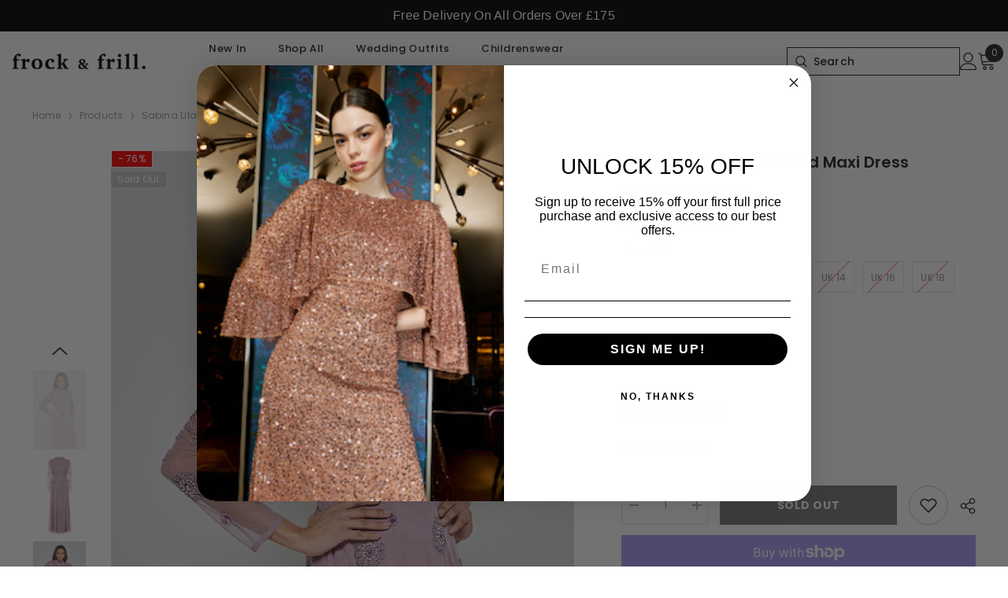

--- FILE ---
content_type: text/html; charset=utf-8
request_url: https://frockandfrill.com/products/sabina-lilac-embellished-maxi-dress
body_size: 88850
content:
<!doctype html><html class="no-js" lang="en">
    <head>
        <meta charset="utf-8">
        <meta http-equiv="X-UA-Compatible" content="IE=edge">
        <meta name="viewport" content="width=device-width,initial-scale=1">
        <meta name="theme-color" content="">
        <link rel="canonical" href="https://frockandfrill.com/products/sabina-lilac-embellished-maxi-dress" canonical-shop-url="https://frockandfrill.com/"><link rel="shortcut icon" href="//frockandfrill.com/cdn/shop/files/Logo-final-Short_694f1008-23e7-44d8-8af1-555b57b68a9b_32x32.png?v=1732014627" type="image/png"><link rel="preconnect" href="https://cdn.shopify.com" crossorigin>
        <title>Sabina Lilac Embellished Maxi Dress  &ndash; Frock and Frill</title><meta name="description" content="A classic dress in a new season hue, our Sabina maxi dress in keepsake lilac is certain to become your go-to style for weddings and formal occasions. Designed in a long sleeved, maxi length silhouette, Sabina is intricately embellished with tonal beadwork that swirls across the bodice before dispersing across the floor">

<meta property="og:site_name" content="Frock and Frill">
<meta property="og:url" content="https://frockandfrill.com/products/sabina-lilac-embellished-maxi-dress">
<meta property="og:title" content="Sabina Lilac Embellished Maxi Dress">
<meta property="og:type" content="product">
<meta property="og:description" content="A classic dress in a new season hue, our Sabina maxi dress in keepsake lilac is certain to become your go-to style for weddings and formal occasions. Designed in a long sleeved, maxi length silhouette, Sabina is intricately embellished with tonal beadwork that swirls across the bodice before dispersing across the floor"><meta property="og:image" content="http://frockandfrill.com/cdn/shop/files/Sabina-Lilac-Embellished-Maxi-Dress_7.jpg?v=1690811315">
  <meta property="og:image:secure_url" content="https://frockandfrill.com/cdn/shop/files/Sabina-Lilac-Embellished-Maxi-Dress_7.jpg?v=1690811315">
  <meta property="og:image:width" content="2003">
  <meta property="og:image:height" content="3000"><meta property="og:price:amount" content="40.00">
  <meta property="og:price:currency" content="GBP"><meta name="twitter:card" content="summary_large_image">
<meta name="twitter:title" content="Sabina Lilac Embellished Maxi Dress">
<meta name="twitter:description" content="A classic dress in a new season hue, our Sabina maxi dress in keepsake lilac is certain to become your go-to style for weddings and formal occasions. Designed in a long sleeved, maxi length silhouette, Sabina is intricately embellished with tonal beadwork that swirls across the bodice before dispersing across the floor">

        <script>window.performance && window.performance.mark && window.performance.mark('shopify.content_for_header.start');</script><meta name="google-site-verification" content="Gb8US2Ygzai9OETaJDk5mnuzJ0gzXvv61LgtBrckGmg">
<meta id="shopify-digital-wallet" name="shopify-digital-wallet" content="/9903210558/digital_wallets/dialog">
<meta name="shopify-checkout-api-token" content="1a0763aaad62145c008d773c6962edf5">
<meta id="in-context-paypal-metadata" data-shop-id="9903210558" data-venmo-supported="false" data-environment="production" data-locale="en_US" data-paypal-v4="true" data-currency="GBP">
<link rel="alternate" hreflang="x-default" href="https://frockandfrill.com/products/sabina-lilac-embellished-maxi-dress">
<link rel="alternate" hreflang="en" href="https://frockandfrill.com/products/sabina-lilac-embellished-maxi-dress">
<link rel="alternate" hreflang="en-US" href="https://frockandfrill.com/en-us/products/sabina-lilac-embellished-maxi-dress">
<link rel="alternate" type="application/json+oembed" href="https://frockandfrill.com/products/sabina-lilac-embellished-maxi-dress.oembed">
<script async="async" src="/checkouts/internal/preloads.js?locale=en-GB"></script>
<link rel="preconnect" href="https://shop.app" crossorigin="anonymous">
<script async="async" src="https://shop.app/checkouts/internal/preloads.js?locale=en-GB&shop_id=9903210558" crossorigin="anonymous"></script>
<script id="apple-pay-shop-capabilities" type="application/json">{"shopId":9903210558,"countryCode":"GB","currencyCode":"GBP","merchantCapabilities":["supports3DS"],"merchantId":"gid:\/\/shopify\/Shop\/9903210558","merchantName":"Frock and Frill","requiredBillingContactFields":["postalAddress","email","phone"],"requiredShippingContactFields":["postalAddress","email","phone"],"shippingType":"shipping","supportedNetworks":["visa","maestro","masterCard","amex","discover","elo"],"total":{"type":"pending","label":"Frock and Frill","amount":"1.00"},"shopifyPaymentsEnabled":true,"supportsSubscriptions":true}</script>
<script id="shopify-features" type="application/json">{"accessToken":"1a0763aaad62145c008d773c6962edf5","betas":["rich-media-storefront-analytics"],"domain":"frockandfrill.com","predictiveSearch":true,"shopId":9903210558,"locale":"en"}</script>
<script>var Shopify = Shopify || {};
Shopify.shop = "frockandfrill.myshopify.com";
Shopify.locale = "en";
Shopify.currency = {"active":"GBP","rate":"1.0"};
Shopify.country = "GB";
Shopify.theme = {"name":"ella-6-7-0","id":174220738941,"schema_name":"Ella","schema_version":"6.7.0","theme_store_id":null,"role":"main"};
Shopify.theme.handle = "null";
Shopify.theme.style = {"id":null,"handle":null};
Shopify.cdnHost = "frockandfrill.com/cdn";
Shopify.routes = Shopify.routes || {};
Shopify.routes.root = "/";</script>
<script type="module">!function(o){(o.Shopify=o.Shopify||{}).modules=!0}(window);</script>
<script>!function(o){function n(){var o=[];function n(){o.push(Array.prototype.slice.apply(arguments))}return n.q=o,n}var t=o.Shopify=o.Shopify||{};t.loadFeatures=n(),t.autoloadFeatures=n()}(window);</script>
<script>
  window.ShopifyPay = window.ShopifyPay || {};
  window.ShopifyPay.apiHost = "shop.app\/pay";
  window.ShopifyPay.redirectState = null;
</script>
<script id="shop-js-analytics" type="application/json">{"pageType":"product"}</script>
<script defer="defer" async type="module" src="//frockandfrill.com/cdn/shopifycloud/shop-js/modules/v2/client.init-shop-cart-sync_C5BV16lS.en.esm.js"></script>
<script defer="defer" async type="module" src="//frockandfrill.com/cdn/shopifycloud/shop-js/modules/v2/chunk.common_CygWptCX.esm.js"></script>
<script type="module">
  await import("//frockandfrill.com/cdn/shopifycloud/shop-js/modules/v2/client.init-shop-cart-sync_C5BV16lS.en.esm.js");
await import("//frockandfrill.com/cdn/shopifycloud/shop-js/modules/v2/chunk.common_CygWptCX.esm.js");

  window.Shopify.SignInWithShop?.initShopCartSync?.({"fedCMEnabled":true,"windoidEnabled":true});

</script>
<script>
  window.Shopify = window.Shopify || {};
  if (!window.Shopify.featureAssets) window.Shopify.featureAssets = {};
  window.Shopify.featureAssets['shop-js'] = {"shop-cart-sync":["modules/v2/client.shop-cart-sync_ZFArdW7E.en.esm.js","modules/v2/chunk.common_CygWptCX.esm.js"],"init-fed-cm":["modules/v2/client.init-fed-cm_CmiC4vf6.en.esm.js","modules/v2/chunk.common_CygWptCX.esm.js"],"shop-button":["modules/v2/client.shop-button_tlx5R9nI.en.esm.js","modules/v2/chunk.common_CygWptCX.esm.js"],"shop-cash-offers":["modules/v2/client.shop-cash-offers_DOA2yAJr.en.esm.js","modules/v2/chunk.common_CygWptCX.esm.js","modules/v2/chunk.modal_D71HUcav.esm.js"],"init-windoid":["modules/v2/client.init-windoid_sURxWdc1.en.esm.js","modules/v2/chunk.common_CygWptCX.esm.js"],"shop-toast-manager":["modules/v2/client.shop-toast-manager_ClPi3nE9.en.esm.js","modules/v2/chunk.common_CygWptCX.esm.js"],"init-shop-email-lookup-coordinator":["modules/v2/client.init-shop-email-lookup-coordinator_B8hsDcYM.en.esm.js","modules/v2/chunk.common_CygWptCX.esm.js"],"init-shop-cart-sync":["modules/v2/client.init-shop-cart-sync_C5BV16lS.en.esm.js","modules/v2/chunk.common_CygWptCX.esm.js"],"avatar":["modules/v2/client.avatar_BTnouDA3.en.esm.js"],"pay-button":["modules/v2/client.pay-button_FdsNuTd3.en.esm.js","modules/v2/chunk.common_CygWptCX.esm.js"],"init-customer-accounts":["modules/v2/client.init-customer-accounts_DxDtT_ad.en.esm.js","modules/v2/client.shop-login-button_C5VAVYt1.en.esm.js","modules/v2/chunk.common_CygWptCX.esm.js","modules/v2/chunk.modal_D71HUcav.esm.js"],"init-shop-for-new-customer-accounts":["modules/v2/client.init-shop-for-new-customer-accounts_ChsxoAhi.en.esm.js","modules/v2/client.shop-login-button_C5VAVYt1.en.esm.js","modules/v2/chunk.common_CygWptCX.esm.js","modules/v2/chunk.modal_D71HUcav.esm.js"],"shop-login-button":["modules/v2/client.shop-login-button_C5VAVYt1.en.esm.js","modules/v2/chunk.common_CygWptCX.esm.js","modules/v2/chunk.modal_D71HUcav.esm.js"],"init-customer-accounts-sign-up":["modules/v2/client.init-customer-accounts-sign-up_CPSyQ0Tj.en.esm.js","modules/v2/client.shop-login-button_C5VAVYt1.en.esm.js","modules/v2/chunk.common_CygWptCX.esm.js","modules/v2/chunk.modal_D71HUcav.esm.js"],"shop-follow-button":["modules/v2/client.shop-follow-button_Cva4Ekp9.en.esm.js","modules/v2/chunk.common_CygWptCX.esm.js","modules/v2/chunk.modal_D71HUcav.esm.js"],"checkout-modal":["modules/v2/client.checkout-modal_BPM8l0SH.en.esm.js","modules/v2/chunk.common_CygWptCX.esm.js","modules/v2/chunk.modal_D71HUcav.esm.js"],"lead-capture":["modules/v2/client.lead-capture_Bi8yE_yS.en.esm.js","modules/v2/chunk.common_CygWptCX.esm.js","modules/v2/chunk.modal_D71HUcav.esm.js"],"shop-login":["modules/v2/client.shop-login_D6lNrXab.en.esm.js","modules/v2/chunk.common_CygWptCX.esm.js","modules/v2/chunk.modal_D71HUcav.esm.js"],"payment-terms":["modules/v2/client.payment-terms_CZxnsJam.en.esm.js","modules/v2/chunk.common_CygWptCX.esm.js","modules/v2/chunk.modal_D71HUcav.esm.js"]};
</script>
<script>(function() {
  var isLoaded = false;
  function asyncLoad() {
    if (isLoaded) return;
    isLoaded = true;
    var urls = ["https:\/\/d23dclunsivw3h.cloudfront.net\/redirect-app.js?shop=frockandfrill.myshopify.com","https:\/\/contactform.hulkapps.com\/skeletopapp.js?shop=frockandfrill.myshopify.com","\/\/cdn.shopify.com\/proxy\/e2bcecb288b20032603eef210333ff96d32690d4794e56bea39ce9492a0b6263\/size-charts-relentless.herokuapp.com\/js\/size-charts-relentless.js?shop=frockandfrill.myshopify.com\u0026sp-cache-control=cHVibGljLCBtYXgtYWdlPTkwMA","\/\/shopify.privy.com\/widget.js?shop=frockandfrill.myshopify.com","https:\/\/cdn1.stamped.io\/files\/widget.min.js?shop=frockandfrill.myshopify.com","https:\/\/returns.saara.io\/static\/prod-custom-checkout-v2.js?shop=frockandfrill.myshopify.com","https:\/\/returns.saara.io\/static\/prod-custom-checkout-v2.js?shop=frockandfrill.myshopify.com","https:\/\/s3.eu-west-1.amazonaws.com\/production-klarna-il-shopify-osm\/e4ed485f4434fc99f5aa3b93cca936c341960f05\/frockandfrill.myshopify.com-1732014249219.js?shop=frockandfrill.myshopify.com","https:\/\/cozycountryredirectiii.addons.business\/js\/eggbox\/15085\/script_826e069ae3f016071d2b14bed9ee53d8.js?v=1\u0026sign=826e069ae3f016071d2b14bed9ee53d8\u0026shop=frockandfrill.myshopify.com","https:\/\/cdn.hextom.com\/js\/quickannouncementbar.js?shop=frockandfrill.myshopify.com"];
    for (var i = 0; i < urls.length; i++) {
      var s = document.createElement('script');
      s.type = 'text/javascript';
      s.async = true;
      s.src = urls[i];
      var x = document.getElementsByTagName('script')[0];
      x.parentNode.insertBefore(s, x);
    }
  };
  if(window.attachEvent) {
    window.attachEvent('onload', asyncLoad);
  } else {
    window.addEventListener('load', asyncLoad, false);
  }
})();</script>
<script id="__st">var __st={"a":9903210558,"offset":0,"reqid":"9e6d79f9-00ed-4d0e-b491-f6f40dec379f-1768685435","pageurl":"frockandfrill.com\/products\/sabina-lilac-embellished-maxi-dress","u":"d7b83547cc50","p":"product","rtyp":"product","rid":8396728500532};</script>
<script>window.ShopifyPaypalV4VisibilityTracking = true;</script>
<script id="captcha-bootstrap">!function(){'use strict';const t='contact',e='account',n='new_comment',o=[[t,t],['blogs',n],['comments',n],[t,'customer']],c=[[e,'customer_login'],[e,'guest_login'],[e,'recover_customer_password'],[e,'create_customer']],r=t=>t.map((([t,e])=>`form[action*='/${t}']:not([data-nocaptcha='true']) input[name='form_type'][value='${e}']`)).join(','),a=t=>()=>t?[...document.querySelectorAll(t)].map((t=>t.form)):[];function s(){const t=[...o],e=r(t);return a(e)}const i='password',u='form_key',d=['recaptcha-v3-token','g-recaptcha-response','h-captcha-response',i],f=()=>{try{return window.sessionStorage}catch{return}},m='__shopify_v',_=t=>t.elements[u];function p(t,e,n=!1){try{const o=window.sessionStorage,c=JSON.parse(o.getItem(e)),{data:r}=function(t){const{data:e,action:n}=t;return t[m]||n?{data:e,action:n}:{data:t,action:n}}(c);for(const[e,n]of Object.entries(r))t.elements[e]&&(t.elements[e].value=n);n&&o.removeItem(e)}catch(o){console.error('form repopulation failed',{error:o})}}const l='form_type',E='cptcha';function T(t){t.dataset[E]=!0}const w=window,h=w.document,L='Shopify',v='ce_forms',y='captcha';let A=!1;((t,e)=>{const n=(g='f06e6c50-85a8-45c8-87d0-21a2b65856fe',I='https://cdn.shopify.com/shopifycloud/storefront-forms-hcaptcha/ce_storefront_forms_captcha_hcaptcha.v1.5.2.iife.js',D={infoText:'Protected by hCaptcha',privacyText:'Privacy',termsText:'Terms'},(t,e,n)=>{const o=w[L][v],c=o.bindForm;if(c)return c(t,g,e,D).then(n);var r;o.q.push([[t,g,e,D],n]),r=I,A||(h.body.append(Object.assign(h.createElement('script'),{id:'captcha-provider',async:!0,src:r})),A=!0)});var g,I,D;w[L]=w[L]||{},w[L][v]=w[L][v]||{},w[L][v].q=[],w[L][y]=w[L][y]||{},w[L][y].protect=function(t,e){n(t,void 0,e),T(t)},Object.freeze(w[L][y]),function(t,e,n,w,h,L){const[v,y,A,g]=function(t,e,n){const i=e?o:[],u=t?c:[],d=[...i,...u],f=r(d),m=r(i),_=r(d.filter((([t,e])=>n.includes(e))));return[a(f),a(m),a(_),s()]}(w,h,L),I=t=>{const e=t.target;return e instanceof HTMLFormElement?e:e&&e.form},D=t=>v().includes(t);t.addEventListener('submit',(t=>{const e=I(t);if(!e)return;const n=D(e)&&!e.dataset.hcaptchaBound&&!e.dataset.recaptchaBound,o=_(e),c=g().includes(e)&&(!o||!o.value);(n||c)&&t.preventDefault(),c&&!n&&(function(t){try{if(!f())return;!function(t){const e=f();if(!e)return;const n=_(t);if(!n)return;const o=n.value;o&&e.removeItem(o)}(t);const e=Array.from(Array(32),(()=>Math.random().toString(36)[2])).join('');!function(t,e){_(t)||t.append(Object.assign(document.createElement('input'),{type:'hidden',name:u})),t.elements[u].value=e}(t,e),function(t,e){const n=f();if(!n)return;const o=[...t.querySelectorAll(`input[type='${i}']`)].map((({name:t})=>t)),c=[...d,...o],r={};for(const[a,s]of new FormData(t).entries())c.includes(a)||(r[a]=s);n.setItem(e,JSON.stringify({[m]:1,action:t.action,data:r}))}(t,e)}catch(e){console.error('failed to persist form',e)}}(e),e.submit())}));const S=(t,e)=>{t&&!t.dataset[E]&&(n(t,e.some((e=>e===t))),T(t))};for(const o of['focusin','change'])t.addEventListener(o,(t=>{const e=I(t);D(e)&&S(e,y())}));const B=e.get('form_key'),M=e.get(l),P=B&&M;t.addEventListener('DOMContentLoaded',(()=>{const t=y();if(P)for(const e of t)e.elements[l].value===M&&p(e,B);[...new Set([...A(),...v().filter((t=>'true'===t.dataset.shopifyCaptcha))])].forEach((e=>S(e,t)))}))}(h,new URLSearchParams(w.location.search),n,t,e,['guest_login'])})(!0,!0)}();</script>
<script integrity="sha256-4kQ18oKyAcykRKYeNunJcIwy7WH5gtpwJnB7kiuLZ1E=" data-source-attribution="shopify.loadfeatures" defer="defer" src="//frockandfrill.com/cdn/shopifycloud/storefront/assets/storefront/load_feature-a0a9edcb.js" crossorigin="anonymous"></script>
<script crossorigin="anonymous" defer="defer" src="//frockandfrill.com/cdn/shopifycloud/storefront/assets/shopify_pay/storefront-65b4c6d7.js?v=20250812"></script>
<script data-source-attribution="shopify.dynamic_checkout.dynamic.init">var Shopify=Shopify||{};Shopify.PaymentButton=Shopify.PaymentButton||{isStorefrontPortableWallets:!0,init:function(){window.Shopify.PaymentButton.init=function(){};var t=document.createElement("script");t.src="https://frockandfrill.com/cdn/shopifycloud/portable-wallets/latest/portable-wallets.en.js",t.type="module",document.head.appendChild(t)}};
</script>
<script data-source-attribution="shopify.dynamic_checkout.buyer_consent">
  function portableWalletsHideBuyerConsent(e){var t=document.getElementById("shopify-buyer-consent"),n=document.getElementById("shopify-subscription-policy-button");t&&n&&(t.classList.add("hidden"),t.setAttribute("aria-hidden","true"),n.removeEventListener("click",e))}function portableWalletsShowBuyerConsent(e){var t=document.getElementById("shopify-buyer-consent"),n=document.getElementById("shopify-subscription-policy-button");t&&n&&(t.classList.remove("hidden"),t.removeAttribute("aria-hidden"),n.addEventListener("click",e))}window.Shopify?.PaymentButton&&(window.Shopify.PaymentButton.hideBuyerConsent=portableWalletsHideBuyerConsent,window.Shopify.PaymentButton.showBuyerConsent=portableWalletsShowBuyerConsent);
</script>
<script>
  function portableWalletsCleanup(e){e&&e.src&&console.error("Failed to load portable wallets script "+e.src);var t=document.querySelectorAll("shopify-accelerated-checkout .shopify-payment-button__skeleton, shopify-accelerated-checkout-cart .wallet-cart-button__skeleton"),e=document.getElementById("shopify-buyer-consent");for(let e=0;e<t.length;e++)t[e].remove();e&&e.remove()}function portableWalletsNotLoadedAsModule(e){e instanceof ErrorEvent&&"string"==typeof e.message&&e.message.includes("import.meta")&&"string"==typeof e.filename&&e.filename.includes("portable-wallets")&&(window.removeEventListener("error",portableWalletsNotLoadedAsModule),window.Shopify.PaymentButton.failedToLoad=e,"loading"===document.readyState?document.addEventListener("DOMContentLoaded",window.Shopify.PaymentButton.init):window.Shopify.PaymentButton.init())}window.addEventListener("error",portableWalletsNotLoadedAsModule);
</script>

<script type="module" src="https://frockandfrill.com/cdn/shopifycloud/portable-wallets/latest/portable-wallets.en.js" onError="portableWalletsCleanup(this)" crossorigin="anonymous"></script>
<script nomodule>
  document.addEventListener("DOMContentLoaded", portableWalletsCleanup);
</script>

<script id='scb4127' type='text/javascript' async='' src='https://frockandfrill.com/cdn/shopifycloud/privacy-banner/storefront-banner.js'></script><link id="shopify-accelerated-checkout-styles" rel="stylesheet" media="screen" href="https://frockandfrill.com/cdn/shopifycloud/portable-wallets/latest/accelerated-checkout-backwards-compat.css" crossorigin="anonymous">
<style id="shopify-accelerated-checkout-cart">
        #shopify-buyer-consent {
  margin-top: 1em;
  display: inline-block;
  width: 100%;
}

#shopify-buyer-consent.hidden {
  display: none;
}

#shopify-subscription-policy-button {
  background: none;
  border: none;
  padding: 0;
  text-decoration: underline;
  font-size: inherit;
  cursor: pointer;
}

#shopify-subscription-policy-button::before {
  box-shadow: none;
}

      </style>
<script id="sections-script" data-sections="header-mobile,header-navigation-left-aligned" defer="defer" src="//frockandfrill.com/cdn/shop/t/12/compiled_assets/scripts.js?v=8088"></script>
<script>window.performance && window.performance.mark && window.performance.mark('shopify.content_for_header.end');</script>
        <style>
        
        
        

        @font-face { font-display: swap;
  font-family: Poppins;
  font-weight: 400;
  font-style: normal;
  src: url("//frockandfrill.com/cdn/fonts/poppins/poppins_n4.0ba78fa5af9b0e1a374041b3ceaadf0a43b41362.woff2") format("woff2"),
       url("//frockandfrill.com/cdn/fonts/poppins/poppins_n4.214741a72ff2596839fc9760ee7a770386cf16ca.woff") format("woff");
}

        @font-face { font-display: swap;
  font-family: Poppins;
  font-weight: 500;
  font-style: normal;
  src: url("//frockandfrill.com/cdn/fonts/poppins/poppins_n5.ad5b4b72b59a00358afc706450c864c3c8323842.woff2") format("woff2"),
       url("//frockandfrill.com/cdn/fonts/poppins/poppins_n5.33757fdf985af2d24b32fcd84c9a09224d4b2c39.woff") format("woff");
}

        @font-face { font-display: swap;
  font-family: Poppins;
  font-weight: 600;
  font-style: normal;
  src: url("//frockandfrill.com/cdn/fonts/poppins/poppins_n6.aa29d4918bc243723d56b59572e18228ed0786f6.woff2") format("woff2"),
       url("//frockandfrill.com/cdn/fonts/poppins/poppins_n6.5f815d845fe073750885d5b7e619ee00e8111208.woff") format("woff");
}

        @font-face { font-display: swap;
  font-family: Poppins;
  font-weight: 700;
  font-style: normal;
  src: url("//frockandfrill.com/cdn/fonts/poppins/poppins_n7.56758dcf284489feb014a026f3727f2f20a54626.woff2") format("woff2"),
       url("//frockandfrill.com/cdn/fonts/poppins/poppins_n7.f34f55d9b3d3205d2cd6f64955ff4b36f0cfd8da.woff") format("woff");
}


        :root {
        --font-family-1: Poppins,sans-serif;
        --font-family-2: Poppins,sans-serif;

        /* Settings Body */--font-body-family: Poppins,sans-serif;--font-body-size: 12px;--font-body-weight: 400;--body-line-height: 22px;--body-letter-spacing: .02em;

        /* Settings Heading */--font-heading-family: Poppins,sans-serif;--font-heading-size: 16px;--font-heading-weight: 700;--font-heading-style: normal;--heading-line-height: 24px;--heading-letter-spacing: .05em;--heading-text-transform: uppercase;--heading-border-height: 2px;

        /* Menu Lv1 */--font-menu-lv1-family: Poppins,sans-serif;--font-menu-lv1-size: 13px;--font-menu-lv1-weight: 500;--menu-lv1-line-height: 16px;--menu-lv1-letter-spacing: .05em;--menu-lv1-text-transform: none;

        /* Menu Lv2 */--font-menu-lv2-family: Poppins,sans-serif;--font-menu-lv2-size: 12px;--font-menu-lv2-weight: 400;--menu-lv2-line-height: 22px;--menu-lv2-letter-spacing: .02em;--menu-lv2-text-transform: capitalize;

        /* Menu Lv3 */--font-menu-lv3-family: Poppins,sans-serif;--font-menu-lv3-size: 12px;--font-menu-lv3-weight: 400;--menu-lv3-line-height: 22px;--menu-lv3-letter-spacing: .02em;--menu-lv3-text-transform: capitalize;

        /* Mega Menu Lv2 */--font-mega-menu-lv2-family: Poppins,sans-serif;--font-mega-menu-lv2-size: 12px;--font-mega-menu-lv2-weight: 600;--font-mega-menu-lv2-style: normal;--mega-menu-lv2-line-height: 22px;--mega-menu-lv2-letter-spacing: .02em;--mega-menu-lv2-text-transform: uppercase;

        /* Mega Menu Lv3 */--font-mega-menu-lv3-family: Poppins,sans-serif;--font-mega-menu-lv3-size: 12px;--font-mega-menu-lv3-weight: 400;--mega-menu-lv3-line-height: 22px;--mega-menu-lv3-letter-spacing: .02em;--mega-menu-lv3-text-transform: capitalize;

        /* Product Card Title */--product-title-font: Poppins,sans-serif;--product-title-font-size : 12px;--product-title-font-weight : 400;--product-title-line-height: 22px;--product-title-letter-spacing: .02em;--product-title-line-text : 2;--product-title-text-transform : capitalize;--product-title-margin-bottom: 10px;

        /* Product Card Vendor */--product-vendor-font: Poppins,sans-serif;--product-vendor-font-size : 12px;--product-vendor-font-weight : 400;--product-vendor-font-style : normal;--product-vendor-line-height: 22px;--product-vendor-letter-spacing: .02em;--product-vendor-text-transform : uppercase;--product-vendor-margin-bottom: 0px;--product-vendor-margin-top: 0px;

        /* Product Card Price */--product-price-font: Poppins,sans-serif;--product-price-font-size : 14px;--product-price-font-weight : 600;--product-price-line-height: 22px;--product-price-letter-spacing: .02em;--product-price-margin-top: 0px;--product-price-margin-bottom: 13px;

        /* Product Card Badge */--badge-font: Poppins,sans-serif;--badge-font-size : 12px;--badge-font-weight : 400;--badge-text-transform : capitalize;--badge-letter-spacing: .02em;--badge-line-height: 20px;--badge-border-radius: 0px;--badge-padding-top: 0px;--badge-padding-bottom: 0px;--badge-padding-left-right: 8px;--badge-postion-top: 0px;--badge-postion-left-right: 0px;

        /* Product Quickview */
        --product-quickview-font-size : 12px; --product-quickview-line-height: 23px; --product-quickview-border-radius: 1px; --product-quickview-padding-top: 0px; --product-quickview-padding-bottom: 0px; --product-quickview-padding-left-right: 7px; --product-quickview-sold-out-product: #e95144;--product-quickview-box-shadow: none;/* Blog Card Tile */--blog-title-font: Poppins,sans-serif;--blog-title-font-size : 20px; --blog-title-font-weight : 700; --blog-title-line-height: 29px; --blog-title-letter-spacing: .09em; --blog-title-text-transform : uppercase;

        /* Blog Card Info (Date, Author) */--blog-info-font: Poppins,sans-serif;--blog-info-font-size : 14px; --blog-info-font-weight : 400; --blog-info-line-height: 20px; --blog-info-letter-spacing: .02em; --blog-info-text-transform : uppercase;

        /* Button 1 */--btn-1-font-family: Poppins,sans-serif;--btn-1-font-size: 14px; --btn-1-font-weight: 700; --btn-1-text-transform: uppercase; --btn-1-line-height: 22px; --btn-1-letter-spacing: .05em; --btn-1-text-align: center; --btn-1-border-radius: 0px; --btn-1-border-width: 1px; --btn-1-border-style: solid; --btn-1-padding-top: 10px; --btn-1-padding-bottom: 10px; --btn-1-horizontal-length: 0px; --btn-1-vertical-length: 0px; --btn-1-blur-radius: 0px; --btn-1-spread: 0px;
        --btn-1-all-bg-opacity-hover: rgba(0, 0, 0, 0.5);--btn-1-inset: ;/* Button 2 */--btn-2-font-family: Poppins,sans-serif;--btn-2-font-size: 18px; --btn-2-font-weight: 700; --btn-2-text-transform: uppercase; --btn-2-line-height: 23px; --btn-2-letter-spacing: .05em; --btn-2-text-align: right; --btn-2-border-radius: 6px; --btn-2-border-width: 1px; --btn-2-border-style: solid; --btn-2-padding-top: 20px; --btn-2-padding-bottom: 20px; --btn-2-horizontal-length: 4px; --btn-2-vertical-length: 4px; --btn-2-blur-radius: 7px; --btn-2-spread: 0px;
        --btn-2-all-bg-opacity: rgba(25, 145, 226, 0.5);--btn-2-all-bg-opacity-hover: rgba(0, 0, 0, 0.5);--btn-2-inset: ;/* Button 3 */--btn-3-font-family: Poppins,sans-serif;--btn-3-font-size: 14px; --btn-3-font-weight: 700; --btn-3-text-transform: uppercase; --btn-3-line-height: 22px; --btn-3-letter-spacing: .05em; --btn-3-text-align: center; --btn-3-border-radius: 0px; --btn-3-border-width: 1px; --btn-3-border-style: solid; --btn-3-padding-top: 10px; --btn-3-padding-bottom: 10px; --btn-3-horizontal-length: 0px; --btn-3-vertical-length: 0px; --btn-3-blur-radius: 0px; --btn-3-spread: 0px;
        --btn-3-all-bg-opacity: rgba(0, 0, 0, 0.1);--btn-3-all-bg-opacity-hover: rgba(0, 0, 0, 0.1);--btn-3-inset: ;/* Footer Heading */--footer-heading-font-family: Poppins,sans-serif;--footer-heading-font-size : 15px; --footer-heading-font-weight : 600; --footer-heading-line-height : 22px; --footer-heading-letter-spacing : .05em; --footer-heading-text-transform : uppercase;

        /* Footer Link */--footer-link-font-family: Poppins,sans-serif;--footer-link-font-size : 12px; --footer-link-font-weight : ; --footer-link-line-height : 28px; --footer-link-letter-spacing : .02em; --footer-link-text-transform : capitalize;

        /* Page Title */--font-page-title-family: Poppins,sans-serif;--font-page-title-size: 20px; --font-page-title-weight: 700; --font-page-title-style: normal; --page-title-line-height: 20px; --page-title-letter-spacing: .05em; --page-title-text-transform: uppercase;

        /* Font Product Tab Title */
        --font-tab-type-1: Poppins,sans-serif; --font-tab-type-2: Poppins,sans-serif;

        /* Text Size */
        --text-size-font-size : 10px; --text-size-font-weight : 400; --text-size-line-height : 22px; --text-size-letter-spacing : 0; --text-size-text-transform : uppercase; --text-size-color : #787878;

        /* Font Weight */
        --font-weight-normal: 400; --font-weight-medium: 500; --font-weight-semibold: 600; --font-weight-bold: 700; --font-weight-bolder: 800; --font-weight-black: 900;

        /* Radio Button */
        --form-label-checkbox-before-bg: #fff; --form-label-checkbox-before-border: #cecece; --form-label-checkbox-before-bg-checked: #000;

        /* Conatiner */
        --body-custom-width-container: 1600px;

        /* Layout Boxed */
        --color-background-layout-boxed: #f8f8f8;/* Arrow */
        --position-horizontal-slick-arrow: 0;

        /* General Color*/
        --color-text: #232323; --color-text2: #969696; --color-global: #232323; --color-white: #FFFFFF; --color-grey: #868686; --color-black: #202020; --color-base-text-rgb: 35, 35, 35; --color-base-text2-rgb: 150, 150, 150; --color-background: #ffffff; --color-background-rgb: 255, 255, 255; --color-background-overylay: rgba(255, 255, 255, 0.9); --color-base-accent-text: ; --color-base-accent-1: ; --color-base-accent-2: ; --color-link: #232323; --color-link-hover: #232323; --color-error: #D93333; --color-error-bg: #FCEEEE; --color-success: #5A5A5A; --color-success-bg: #DFF0D8; --color-info: #202020; --color-info-bg: #FFF2DD; --color-link-underline: rgba(35, 35, 35, 0.5); --color-breadcrumb: #999999; --colors-breadcrumb-hover: #999999;--colors-breadcrumb-active: #999999; --border-global: #e6e6e6; --bg-global: #fafafa; --bg-planceholder: #fafafa; --color-warning: #fff; --bg-warning: #e0b252; --color-background-10 : #e9e9e9; --color-background-20 : #d3d3d3; --color-background-30 : #bdbdbd; --color-background-50 : #919191; --color-background-global : #919191;

        /* Arrow Color */
        --arrow-color: #323232; --arrow-background-color: #fff; --arrow-border-color: #ccc;--arrow-color-hover: #323232;--arrow-background-color-hover: #f8f8f8;--arrow-border-color-hover: #f8f8f8;--arrow-width: 35px;--arrow-height: 35px;--arrow-size: px;--arrow-size-icon: 17px;--arrow-border-radius: 50%;--arrow-border-width: 1px;--arrow-width-half: -17px;

        /* Pagination Color */
        --pagination-item-color: #3c3c3c; --pagination-item-color-active: #3c3c3c; --pagination-item-bg-color: #fff;--pagination-item-bg-color-active: #fff;--pagination-item-border-color: #fff;--pagination-item-border-color-active: #ffffff;--pagination-arrow-color: #3c3c3c;--pagination-arrow-color-active: #3c3c3c;--pagination-arrow-bg-color: #fff;--pagination-arrow-bg-color-active: #fff;--pagination-arrow-border-color: #fff;--pagination-arrow-border-color-active: #fff;

        /* Dots Color */
        --dots-color: transparent;--dots-border-color: #323232;--dots-color-active: #323232;--dots-border-color-active: #323232;--dots-style2-background-opacity: #00000050;--dots-width: 12px;--dots-height: 12px;

        /* Button Color */
        --btn-1-color: #FFFFFF;--btn-1-bg: #232323;--btn-1-border: #232323;--btn-1-color-hover: #232323;--btn-1-bg-hover: #ffffff;--btn-1-border-hover: #232323;
        --btn-2-color: #232323;--btn-2-bg: #FFFFFF;--btn-2-border: #727272;--btn-2-color-hover: #FFFFFF;--btn-2-bg-hover: #232323;--btn-2-border-hover: #232323;
        --btn-3-color: #FFFFFF;--btn-3-bg: #e9514b;--btn-3-border: #e9514b;--btn-3-color-hover: #ffffff;--btn-3-bg-hover: #e9514b;--btn-3-border-hover: #e9514b;
        --anchor-transition: all ease .3s;--bg-white: #ffffff;--bg-black: #000000;--bg-grey: #808080;--icon: var(--color-text);--text-cart: #3c3c3c;--duration-short: 100ms;--duration-default: 350ms;--duration-long: 500ms;--form-input-bg: #ffffff;--form-input-border: #c7c7c7;--form-input-color: #232323;--form-input-placeholder: #868686;--form-label: #232323;

        --new-badge-color: #232323;--new-badge-bg: #FFFFFF;--sale-badge-color: #ffffff;--sale-badge-bg: #ff0000;--sold-out-badge-color: #ffffff;--sold-out-badge-bg: #c1c1c1;--custom-badge-color: #ffffff;--custom-badge-bg: #ffbb49;--bundle-badge-color: #ffffff;--bundle-badge-bg: #232323;
        
        --product-title-color : #232323;--product-title-color-hover : #232323;--product-vendor-color : #969696;--product-price-color : #232323;--product-sale-price-color : #ff0000;--product-compare-price-color : #969696;--product-countdown-color : #c12e48;--product-countdown-bg-color : #ffffff;

        --product-swatch-border : #cbcbcb;--product-swatch-border-active : #232323;--product-swatch-width : 40px;--product-swatch-height : 40px;--product-swatch-border-radius : 0px;--product-swatch-color-width : 40px;--product-swatch-color-height : 40px;--product-swatch-color-border-radius : 20px;

        --product-wishlist-color : #000000;--product-wishlist-bg : #ffffff;--product-wishlist-border : transparent;--product-wishlist-color-added : #ffffff;--product-wishlist-bg-added : #000000;--product-wishlist-border-added : transparent;--product-compare-color : #000000;--product-compare-bg : #FFFFFF;--product-compare-color-added : #D12442; --product-compare-bg-added : #FFFFFF; --product-hot-stock-text-color : #d62828; --product-quick-view-color : #000000; --product-cart-image-fit : contain; --product-title-variant-font-size: 12px;--product-quick-view-bg : #FFFFFF;--product-quick-view-bg-above-button: rgba(255, 255, 255, 0.7);--product-quick-view-color-hover : #FFFFFF;--product-quick-view-bg-hover : #000000;--product-action-color : #232323;--product-action-bg : #ffffff;--product-action-border : #000000;--product-action-color-hover : #FFFFFF;--product-action-bg-hover : #232323;--product-action-border-hover : #232323;

        /* Multilevel Category Filter */
        --color-label-multiLevel-categories: #232323;--bg-label-multiLevel-categories: #fff;--color-button-multiLevel-categories: #fff;--bg-button-multiLevel-categories: #ff8b21;--border-button-multiLevel-categories: transparent;--hover-color-button-multiLevel-categories: #fff;--hover-bg-button-multiLevel-categories: #ff8b21;--cart-item-bg : #ffffff;--cart-item-border : #e8e8e8;--cart-item-border-width : 1px;--cart-item-border-style : solid;--w-product-swatch-custom: 30px;--h-product-swatch-custom: 30px;--w-product-swatch-custom-mb: 20px;--h-product-swatch-custom-mb: 20px;--font-size-product-swatch-more: 12px;--swatch-border : #cbcbcb;--swatch-border-active : #232323;

        --variant-size: #232323;--variant-size-border: #e7e7e7;--variant-size-bg: #ffffff;--variant-size-hover: #ffffff;--variant-size-border-hover: #232323;--variant-size-bg-hover: #232323;--variant-bg : #ffffff; --variant-color : #232323; --variant-bg-active : #ffffff; --variant-color-active : #232323;

        --fontsize-text-social: 12px;
        --page-content-distance: 64px;--sidebar-content-distance: 40px;--button-transition-ease: cubic-bezier(.25,.46,.45,.94);

        /* Loading Spinner Color */
        --spinner-top-color: #fc0; --spinner-right-color: #4dd4c6; --spinner-bottom-color: #f00; --spinner-left-color: #f6f6f6;

        /* Product Card Marquee */
        --product-marquee-background-color: ;--product-marquee-text-color: #FFFFFF;--product-marquee-text-size: 14px;--product-marquee-text-mobile-size: 14px;--product-marquee-text-weight: 400;--product-marquee-text-transform: none;--product-marquee-text-style: italic;--product-marquee-speed: ; --product-marquee-line-height: calc(var(--product-marquee-text-mobile-size) * 1.5);
    }
</style>
        <link href="//frockandfrill.com/cdn/shop/t/12/assets/base.css?v=80190789454881114971730886057" rel="stylesheet" type="text/css" media="all" />
<link href="//frockandfrill.com/cdn/shop/t/12/assets/fade-up-animation.css?v=148448505227430981271730886060" rel="stylesheet" type="text/css" media="all" />
<link href="//frockandfrill.com/cdn/shop/t/12/assets/animated.css?v=91884483947907798981730886057" rel="stylesheet" type="text/css" media="all" />
<link href="//frockandfrill.com/cdn/shop/t/12/assets/component-card.css?v=85871340390081521061730886058" rel="stylesheet" type="text/css" media="all" />
<link href="//frockandfrill.com/cdn/shop/t/12/assets/component-loading-overlay.css?v=23413779889692260311730886059" rel="stylesheet" type="text/css" media="all" />
<link href="//frockandfrill.com/cdn/shop/t/12/assets/component-loading-banner.css?v=174182093490133639901730886059" rel="stylesheet" type="text/css" media="all" />
<link href="//frockandfrill.com/cdn/shop/t/12/assets/component-quick-cart.css?v=51373453988532490831730886059" rel="stylesheet" type="text/css" media="all" />
<link rel="stylesheet" href="//frockandfrill.com/cdn/shop/t/12/assets/vendor.css?v=164616260963476715651730886061" media="print" onload="this.media='all'">
<noscript><link href="//frockandfrill.com/cdn/shop/t/12/assets/vendor.css?v=164616260963476715651730886061" rel="stylesheet" type="text/css" media="all" /></noscript>


	<link href="//frockandfrill.com/cdn/shop/t/12/assets/component-card-08.css?v=27240797606901834071765247115" rel="stylesheet" type="text/css" media="all" />


<link href="//frockandfrill.com/cdn/shop/t/12/assets/component-predictive-search.css?v=18150319448523745721730886059" rel="stylesheet" type="text/css" media="all" />
<link rel="stylesheet" href="//frockandfrill.com/cdn/shop/t/12/assets/component-newsletter.css?v=111617043413587308161730886059" media="print" onload="this.media='all'">
<link rel="stylesheet" href="//frockandfrill.com/cdn/shop/t/12/assets/component-slider.css?v=134420753549460766241730886059" media="print" onload="this.media='all'">
<link rel="stylesheet" href="//frockandfrill.com/cdn/shop/t/12/assets/component-list-social.css?v=102044711114163579551730886059" media="print" onload="this.media='all'"><noscript><link href="//frockandfrill.com/cdn/shop/t/12/assets/component-newsletter.css?v=111617043413587308161730886059" rel="stylesheet" type="text/css" media="all" /></noscript>
<noscript><link href="//frockandfrill.com/cdn/shop/t/12/assets/component-slider.css?v=134420753549460766241730886059" rel="stylesheet" type="text/css" media="all" /></noscript>
<noscript><link href="//frockandfrill.com/cdn/shop/t/12/assets/component-list-social.css?v=102044711114163579551730886059" rel="stylesheet" type="text/css" media="all" /></noscript>
<link href="//frockandfrill.com/cdn/shop/t/12/assets/custom.css?v=155313841441030254811744079257" rel="stylesheet" type="text/css" media="all" />

<style type="text/css">
	.nav-title-mobile {display: none;}.list-menu--disclosure{display: none;position: absolute;min-width: 100%;width: 22rem;background-color: var(--bg-white);box-shadow: 0 1px 4px 0 rgb(0 0 0 / 15%);padding: 5px 0 5px 20px;opacity: 0;visibility: visible;pointer-events: none;transition: opacity var(--duration-default) ease, transform var(--duration-default) ease;}.list-menu--disclosure-2{margin-left: calc(100% - 15px);z-index: 2;top: -5px;}.list-menu--disclosure:focus {outline: none;}.list-menu--disclosure.localization-selector {max-height: 18rem;overflow: auto;width: 10rem;padding: 0.5rem;}.js menu-drawer > details > summary::before, .js menu-drawer > details[open]:not(.menu-opening) > summary::before {content: '';position: absolute;cursor: default;width: 100%;height: calc(100vh - 100%);height: calc(var(--viewport-height, 100vh) - (var(--header-bottom-position, 100%)));top: 100%;left: 0;background: var(--color-foreground-50);opacity: 0;visibility: hidden;z-index: 2;transition: opacity var(--duration-default) ease,visibility var(--duration-default) ease;}menu-drawer > details[open] > summary::before {visibility: visible;opacity: 1;}.menu-drawer {position: absolute;transform: translateX(-100%);visibility: hidden;z-index: 3;left: 0;top: 100%;width: 100%;max-width: calc(100vw - 4rem);padding: 0;border: 0.1rem solid var(--color-background-10);border-left: 0;border-bottom: 0;background-color: var(--bg-white);overflow-x: hidden;}.js .menu-drawer {height: calc(100vh - 100%);height: calc(var(--viewport-height, 100vh) - (var(--header-bottom-position, 100%)));}.js details[open] > .menu-drawer, .js details[open] > .menu-drawer__submenu {transition: transform var(--duration-default) ease, visibility var(--duration-default) ease;}.no-js details[open] > .menu-drawer, .js details[open].menu-opening > .menu-drawer, details[open].menu-opening > .menu-drawer__submenu {transform: translateX(0);visibility: visible;}@media screen and (min-width: 750px) {.menu-drawer {width: 40rem;}.no-js .menu-drawer {height: auto;}}.menu-drawer__inner-container {position: relative;height: 100%;}.menu-drawer__navigation-container {display: grid;grid-template-rows: 1fr auto;align-content: space-between;overflow-y: auto;height: 100%;}.menu-drawer__navigation {padding: 0 0 5.6rem 0;}.menu-drawer__inner-submenu {height: 100%;overflow-x: hidden;overflow-y: auto;}.no-js .menu-drawer__navigation {padding: 0;}.js .menu-drawer__menu li {width: 100%;border-bottom: 1px solid #e6e6e6;overflow: hidden;}.menu-drawer__menu-item{line-height: var(--body-line-height);letter-spacing: var(--body-letter-spacing);padding: 10px 20px 10px 15px;cursor: pointer;display: flex;align-items: center;justify-content: space-between;}.menu-drawer__menu-item .label{display: inline-block;vertical-align: middle;font-size: calc(var(--font-body-size) - 4px);font-weight: var(--font-weight-normal);letter-spacing: var(--body-letter-spacing);height: 20px;line-height: 20px;margin: 0 0 0 10px;padding: 0 5px;text-transform: uppercase;text-align: center;position: relative;}.menu-drawer__menu-item .label:before{content: "";position: absolute;border: 5px solid transparent;top: 50%;left: -9px;transform: translateY(-50%);}.menu-drawer__menu-item > .icon{width: 24px;height: 24px;margin: 0 10px 0 0;}.menu-drawer__menu-item > .symbol {position: absolute;right: 20px;top: 50%;transform: translateY(-50%);display: flex;align-items: center;justify-content: center;font-size: 0;pointer-events: none;}.menu-drawer__menu-item > .symbol .icon{width: 14px;height: 14px;opacity: .6;}.menu-mobile-icon .menu-drawer__menu-item{justify-content: flex-start;}.no-js .menu-drawer .menu-drawer__menu-item > .symbol {display: none;}.js .menu-drawer__submenu {position: absolute;top: 0;width: 100%;bottom: 0;left: 0;background-color: var(--bg-white);z-index: 1;transform: translateX(100%);visibility: hidden;}.js .menu-drawer__submenu .menu-drawer__submenu {overflow-y: auto;}.menu-drawer__close-button {display: block;width: 100%;padding: 10px 15px;background-color: transparent;border: none;background: #f6f8f9;position: relative;}.menu-drawer__close-button .symbol{position: absolute;top: auto;left: 20px;width: auto;height: 22px;z-index: 10;display: flex;align-items: center;justify-content: center;font-size: 0;pointer-events: none;}.menu-drawer__close-button .icon {display: inline-block;vertical-align: middle;width: 18px;height: 18px;transform: rotate(180deg);}.menu-drawer__close-button .text{max-width: calc(100% - 50px);white-space: nowrap;overflow: hidden;text-overflow: ellipsis;display: inline-block;vertical-align: top;width: 100%;margin: 0 auto;}.no-js .menu-drawer__close-button {display: none;}.menu-drawer__utility-links {padding: 2rem;}.menu-drawer__account {display: inline-flex;align-items: center;text-decoration: none;padding: 1.2rem;margin-left: -1.2rem;font-size: 1.4rem;}.menu-drawer__account .icon-account {height: 2rem;width: 2rem;margin-right: 1rem;}.menu-drawer .list-social {justify-content: flex-start;margin-left: -1.25rem;margin-top: 2rem;}.menu-drawer .list-social:empty {display: none;}.menu-drawer .list-social__link {padding: 1.3rem 1.25rem;}

	/* Style General */
	.d-block{display: block}.d-inline-block{display: inline-block}.d-flex{display: flex}.d-none {display: none}.d-grid{display: grid}.ver-alg-mid {vertical-align: middle}.ver-alg-top{vertical-align: top}
	.flex-jc-start{justify-content:flex-start}.flex-jc-end{justify-content:flex-end}.flex-jc-center{justify-content:center}.flex-jc-between{justify-content:space-between}.flex-jc-stretch{justify-content:stretch}.flex-align-start{align-items: flex-start}.flex-align-center{align-items: center}.flex-align-end{align-items: flex-end}.flex-align-stretch{align-items:stretch}.flex-wrap{flex-wrap: wrap}.flex-nowrap{flex-wrap: nowrap}.fd-row{flex-direction:row}.fd-row-reverse{flex-direction:row-reverse}.fd-column{flex-direction:column}.fd-column-reverse{flex-direction:column-reverse}.fg-0{flex-grow:0}.fs-0{flex-shrink:0}.gap-15{gap:15px}.gap-30{gap:30px}.gap-col-30{column-gap:30px}
	.p-relative{position:relative}.p-absolute{position:absolute}.p-static{position:static}.p-fixed{position:fixed;}
	.zi-1{z-index:1}.zi-2{z-index:2}.zi-3{z-index:3}.zi-5{z-index:5}.zi-6{z-index:6}.zi-7{z-index:7}.zi-9{z-index:9}.zi-10{z-index:10}.zi-99{z-index:99} .zi-100{z-index:100} .zi-101{z-index:101}
	.top-0{top:0}.top-100{top:100%}.top-auto{top:auto}.left-0{left:0}.left-auto{left:auto}.right-0{right:0}.right-auto{right:auto}.bottom-0{bottom:0}
	.middle-y{top:50%;transform:translateY(-50%)}.middle-x{left:50%;transform:translateX(-50%)}
	.opacity-0{opacity:0}.opacity-1{opacity:1}
	.o-hidden{overflow:hidden}.o-visible{overflow:visible}.o-unset{overflow:unset}.o-x-hidden{overflow-x:hidden}.o-y-auto{overflow-y:auto;}
	.pt-0{padding-top:0}.pt-2{padding-top:2px}.pt-5{padding-top:5px}.pt-10{padding-top:10px}.pt-10-imp{padding-top:10px !important}.pt-12{padding-top:12px}.pt-16{padding-top:16px}.pt-20{padding-top:20px}.pt-24{padding-top:24px}.pt-30{padding-top:30px}.pt-32{padding-top:32px}.pt-36{padding-top:36px}.pt-48{padding-top:48px}.pb-0{padding-bottom:0}.pb-5{padding-bottom:5px}.pb-10{padding-bottom:10px}.pb-10-imp{padding-bottom:10px !important}.pb-12{padding-bottom:12px}.pb-15{padding-bottom:15px}.pb-16{padding-bottom:16px}.pb-18{padding-bottom:18px}.pb-20{padding-bottom:20px}.pb-24{padding-bottom:24px}.pb-32{padding-bottom:32px}.pb-40{padding-bottom:40px}.pb-48{padding-bottom:48px}.pb-50{padding-bottom:50px}.pb-80{padding-bottom:80px}.pb-84{padding-bottom:84px}.pr-0{padding-right:0}.pr-5{padding-right: 5px}.pr-10{padding-right:10px}.pr-20{padding-right:20px}.pr-24{padding-right:24px}.pr-30{padding-right:30px}.pr-36{padding-right:36px}.pr-80{padding-right:80px}.pl-0{padding-left:0}.pl-12{padding-left:12px}.pl-20{padding-left:20px}.pl-24{padding-left:24px}.pl-36{padding-left:36px}.pl-48{padding-left:48px}.pl-52{padding-left:52px}.pl-80{padding-left:80px}.p-zero{padding:0}
	.m-lr-auto{margin:0 auto}.m-zero{margin:0}.ml-auto{margin-left:auto}.ml-0{margin-left:0}.ml-5{margin-left:5px}.ml-15{margin-left:15px}.ml-20{margin-left:20px}.ml-30{margin-left:30px}.mr-auto{margin-right:auto}.mr-0{margin-right:0}.mr-5{margin-right:5px}.mr-10{margin-right:10px}.mr-20{margin-right:20px}.mr-30{margin-right:30px}.mt-0{margin-top: 0}.mt-10{margin-top: 10px}.mt-15{margin-top: 15px}.mt-20{margin-top: 20px}.mt-25{margin-top: 25px}.mt-30{margin-top: 30px}.mt-40{margin-top: 40px}.mt-45{margin-top: 45px}.mb-0{margin-bottom: 0}.mb-5{margin-bottom: 5px}.mb-10{margin-bottom: 10px}.mb-15{margin-bottom: 15px}.mb-18{margin-bottom: 18px}.mb-20{margin-bottom: 20px}.mb-30{margin-bottom: 30px}
	.h-0{height:0}.h-100{height:100%}.h-100v{height:100vh}.h-auto{height:auto}.mah-100{max-height:100%}.mih-15{min-height: 15px}.mih-none{min-height: unset}.lih-15{line-height: 15px}
	.w-50pc{width:50%}.w-100{width:100%}.w-100v{width:100vw}.maw-100{max-width:100%}.maw-300{max-width:300px}.maw-480{max-width: 480px}.maw-780{max-width: 780px}.w-auto{width:auto}.minw-auto{min-width: auto}.min-w-100{min-width: 100px}
	.float-l{float:left}.float-r{float:right}
	.b-zero{border:none}.br-50p{border-radius:50%}.br-zero{border-radius:0}.br-2{border-radius:2px}.bg-none{background: none}
	.stroke-w-0{stroke-width: 0px}.stroke-w-1h{stroke-width: 0.5px}.stroke-w-1{stroke-width: 1px}.stroke-w-3{stroke-width: 3px}.stroke-w-5{stroke-width: 5px}.stroke-w-7 {stroke-width: 7px}.stroke-w-10 {stroke-width: 10px}.stroke-w-12 {stroke-width: 12px}.stroke-w-15 {stroke-width: 15px}.stroke-w-20 {stroke-width: 20px}.stroke-w-25 {stroke-width: 25px}.stroke-w-30{stroke-width: 30px}.stroke-w-32 {stroke-width: 32px}.stroke-w-40 {stroke-width: 40px}
	.w-21{width: 21px}.w-23{width: 23px}.w-24{width: 24px}.h-22{height: 22px}.h-23{height: 23px}.h-24{height: 24px}.w-h-16{width: 16px;height: 16px}.w-h-17{width: 17px;height: 17px}.w-h-18 {width: 18px;height: 18px}.w-h-19{width: 19px;height: 19px}.w-h-20 {width: 20px;height: 20px}.w-h-21{width: 21px;height: 21px}.w-h-22 {width: 22px;height: 22px}.w-h-23{width: 23px;height: 23px}.w-h-24 {width: 24px;height: 24px}.w-h-25 {width: 25px;height: 25px}.w-h-26 {width: 26px;height: 26px}.w-h-27 {width: 27px;height: 27px}.w-h-28 {width: 28px;height: 28px}.w-h-29 {width: 29px;height: 29px}.w-h-30 {width: 30px;height: 30px}.w-h-31 {width: 31px;height: 31px}.w-h-32 {width: 32px;height: 32px}.w-h-33 {width: 33px;height: 33px}.w-h-34 {width: 34px;height: 34px}.w-h-35 {width: 35px;height: 35px}.w-h-36 {width: 36px;height: 36px}.w-h-37 {width: 37px;height: 37px}
	.txt-d-none{text-decoration:none}.txt-d-underline{text-decoration:underline}.txt-u-o-1{text-underline-offset: 1px}.txt-u-o-2{text-underline-offset: 2px}.txt-u-o-3{text-underline-offset: 3px}.txt-u-o-4{text-underline-offset: 4px}.txt-u-o-5{text-underline-offset: 5px}.txt-u-o-6{text-underline-offset: 6px}.txt-u-o-8{text-underline-offset: 8px}.txt-u-o-12{text-underline-offset: 12px}.txt-t-up{text-transform:uppercase}.txt-t-cap{text-transform:capitalize}
	.ft-0{font-size: 0}.ft-16{font-size: 16px}.ls-0{letter-spacing: 0}.ls-02{letter-spacing: 0.2em}.ls-05{letter-spacing: 0.5em}.ft-i{font-style: italic}
	.button-effect svg{transition: 0.3s}.button-effect:hover svg{transform: rotate(180deg)}
	.icon-effect:hover svg {transform: scale(1.15)}.icon-effect:hover .icon-search-1 {transform: rotate(-90deg) scale(1.15)}
	.link-effect > span:after, .link-effect > .text__icon:after{content: "";position: absolute;bottom: -2px;left: 0;height: 1px;width: 100%;transform: scaleX(0);transition: transform var(--duration-default) ease-out;transform-origin: right}
	.link-effect > .text__icon:after{ bottom: 0 }
	.link-effect > span:hover:after, .link-effect > .text__icon:hover:after{transform: scaleX(1);transform-origin: left}
	@media (min-width: 1025px){
		.pl-lg-80{padding-left:80px}.pr-lg-80{padding-right:80px}
	}
</style>
        <script src="//frockandfrill.com/cdn/shop/t/12/assets/vendor.js?v=37601539231953232631730886061" type="text/javascript"></script>
<script src="//frockandfrill.com/cdn/shop/t/12/assets/global.js?v=114736308824452723061730886060" type="text/javascript"></script>
<script src="//frockandfrill.com/cdn/shop/t/12/assets/lazysizes.min.js?v=122719776364282065531730886061" type="text/javascript"></script>
<!-- <script src="//frockandfrill.com/cdn/shop/t/12/assets/menu.js?v=49849284315874639661730886061" type="text/javascript"></script> --><script src="//frockandfrill.com/cdn/shop/t/12/assets/predictive-search.js?v=16579742612086828001730886061" defer="defer"></script><script src="//frockandfrill.com/cdn/shop/t/12/assets/animations.js?v=158770008500952988021730886057" defer="defer"></script>

<script>
    window.lazySizesConfig = window.lazySizesConfig || {};
    lazySizesConfig.loadMode = 1;
    window.lazySizesConfig.init = false;
    lazySizes.init();

    window.rtl_slick = false;
    window.mobile_menu = 'default';
    
        window.money_format = '£{{amount}}';
    
    window.shop_currency = 'GBP';
    window.currencySymbol ="£";
    window.show_multiple_currencies = true;
    window.routes = {
        root: '',
        cart: '/cart',
        cart_add_url: '/cart/add',
        cart_change_url: '/cart/change',
        cart_update_url: '/cart/update',
        collection_all: '/collections/all',
        predictive_search_url: '/search/suggest',
        search_url: '/search'
    }; 
    window.button_load_more = {
        default: `Show more`,
        loading: `Loading...`,
        view_all: `View all collection`,
        no_more: `No more product`,
        no_more_collection: `No more collection`
    };
    window.after_add_to_cart = {
        type: 'quick_cart',
        message: `is added to your shopping cart.`,
        message_2: `Product added to cart successfully`
    };
    window.variant_image_group_quick_view = false;
    window.quick_view = {
        show: false,
        show_mb: true
    };
    window.quick_shop = {
        show: false,
        see_details: `View full details`,
    };
    window.quick_cart = {
        show: true
    };
    window.cartStrings = {
        error: `There was an error while updating your cart. Please try again.`,
        quantityError: `You can only add [quantity] of this item to your cart.`,
        addProductOutQuantity: `You can only add [maxQuantity] of this product to your cart`,
        addProductOutQuantity2: `The quantity of this product is insufficient.`,
        cartErrorMessage: `Translation missing: en.sections.cart.cart_quantity_error_prefix`,
        soldoutText: `sold out`,
        alreadyText: `all`,
        items: `items`,
        item: `item`,
        item_99: `99+`,
    };
    window.variantStrings = {
        addToCart: `Add to cart`,
        addingToCart: `Adding to cart...`,
        addedToCart: `Added to cart`,
        submit: `Submit`,
        soldOut: `Sold out`,
        unavailable: `Unavailable`,
        soldOut_message: `This variant is sold out!`,
        unavailable_message: `This variant is unavailable!`,
        addToCart_message: `You must select at least one products to add!`,
        select: `Select options`,
        preOrder: `Pre-order`,
        add: `Add`,
        unavailable_with_option: `[value] (unavailable)`,
        hide_variants_unavailable: false
    };
    window.quickOrderListStrings = {
        itemsAdded: `[quantity] items added`,
        itemAdded: `[quantity] item added`,
        itemsRemoved: `[quantity] items removed`,
        itemRemoved: `[quantity] item removed`,
        viewCart: `View cart`,
        each: `/ea`,
        min_error: `This item has a minimum of [min]`,
        max_error: `This item has a maximum of [max]`,
        step_error: `You can only add this item in increments of [step]`,
    };
    window.inventory_text = {
        hotStock: `Hurry up! Only [inventory] left`,
        hotStock2: `Please hurry! Only [inventory] left in stock`,
        warningQuantity: `Maximum quantity: [inventory]`,
        inStock: `In stock`,
        outOfStock: `Out Of Stock`,
        manyInStock: `Many In Stock`,
        show_options: `Show variants`,
        hide_options: `Hide variants`,
        adding : `Adding`,
        thank_you : `Thank you`,
        add_more : `Add more`,
        cart_feedback : `Added`
    };
    
    
        window.notify_me = {
            show: true,
            success: `Thanks! We&#39;ve received your request and will respond shortly when this product/variant becomes available!`,
            error: `Please use a valid email address, such as john@example.com.`,
            button: `Notify me`
        };
    
    window.compare = {
        show: false,
        add: `Add to compare`,
        added: `Added to compare`,
        message: `You must select at least two products to compare!`
    };
    window.wishlist = {
        show: true,
        add: `Add to wishlist`,
        added: `Added to wishlist`,
        empty: `No product is added to your wishlist`,
        continue_shopping: `Continue shopping`
    };
    window.pagination = {
        style: 1,
        next: `Next`,
        prev: `Prev`
    }
    window.countdown = {
        text: `Limited-Time Offers, End in:`,
        day: `D`,
        hour: `H`,
        min: `M`,
        sec: `S`,
        day_2: `Days`,
        hour_2: `Hours`,
        min_2: `Mins`,
        sec_2: `Secs`,
        days: `Days`,
        hours: `Hours`,
        mins: `Mins`,
        secs: `Secs`,
        d: `d`,
        h: `h`,
        m: `m`,
        s: `s`
    };
    window.customer_view = {
        text: `[number] customers are viewing this product`
    };

    
        window.arrows = {
            icon_next: `<button type="button" class="slick-next" aria-label="Next" role="button"><svg role="img" xmlns="http://www.w3.org/2000/svg" viewBox="0 0 24 24"><path d="M 7.75 1.34375 L 6.25 2.65625 L 14.65625 12 L 6.25 21.34375 L 7.75 22.65625 L 16.75 12.65625 L 17.34375 12 L 16.75 11.34375 Z"></path></svg></button>`,
            icon_prev: `<button type="button" class="slick-prev" aria-label="Previous" role="button"><svg role="img" xmlns="http://www.w3.org/2000/svg" viewBox="0 0 24 24"><path d="M 7.75 1.34375 L 6.25 2.65625 L 14.65625 12 L 6.25 21.34375 L 7.75 22.65625 L 16.75 12.65625 L 17.34375 12 L 16.75 11.34375 Z"></path></svg></button>`
        }
    

    window.dynamic_browser_title = {
        show: false,
        text: 'Come back ⚡'
    };
    
    window.show_more_btn_text = {
        show_more: `Show more`,
        show_less: `Show less`,
        show_all: `Show all`,
    };

    function getCookie(cname) {
        let name = cname + "=";
        let decodedCookie = decodeURIComponent(document.cookie);
        let ca = decodedCookie.split(';');
        for(let i = 0; i <ca.length; i++) {
          let c = ca[i];
          while (c.charAt(0) == ' ') {
            c = c.substring(1);
          }
          if (c.indexOf(name) == 0) {
            return c.substring(name.length, c.length);
          }
        }
        return "";
    }
    
    const cookieAnnouncemenClosed = getCookie('announcement');
    window.announcementClosed = cookieAnnouncemenClosed === 'closed'
</script>

        <script>document.documentElement.className = document.documentElement.className.replace('no-js', 'js');</script><script>
  const boostSDAssetFileURL = "\/\/frockandfrill.com\/cdn\/shop\/t\/12\/assets\/boost_sd_assets_file_url.gif?v=8088";
  window.boostSDAssetFileURL = boostSDAssetFileURL;

  if (window.boostSDAppConfig) {
    window.boostSDAppConfig.generalSettings.custom_js_asset_url = "//frockandfrill.com/cdn/shop/t/12/assets/boost-sd-custom.js?v=111603181540343972631730968591";
    window.boostSDAppConfig.generalSettings.custom_css_asset_url = "//frockandfrill.com/cdn/shop/t/12/assets/boost-sd-custom.css?v=111603181540343972631730968617";
  }

  
</script>

        


<noscript id="limoniapps-discountninja-deferred-css">
<link href="//frockandfrill.com/cdn/shop/t/12/assets/limoniapps-discountninja.css?v=20010456271984747871730962493" rel="stylesheet" type="text/css" media="all" />
</noscript>


<script type="text/javascript">
try { let a = window.location.href.replace(window.location.hash, ""); let b = [], hash; let c = a.slice(a.indexOf('?') + 1).split('&'); for (let i = 0; i < c.length; i++) {hash = c[i].split('='); b.push(hash[0]); b[hash[0]] = hash[1];} let d = b["token"]; let e = b["discountcode"]; let f = 'limoniapps-discountninja-'; if (d) sessionStorage.setItem(f + 'savedtoken', d); if (e) sessionStorage.setItem(f + 'saveddiscountcode', e); } catch (e) { let a = 0; }
try { var loadLimoniAppsDiscountNinjaDeferredStyles=function(){var e=document.getElementById("limoniapps-discountninja-deferred-css"),n=document.createElement("div");n.innerHTML=e.textContent,document.head.appendChild(n),e.parentElement.removeChild(e)},raf=requestAnimationFrame||mozRequestAnimationFrame||webkitRequestAnimationFrame||msRequestAnimationFrame;raf?raf(function(){window.setTimeout(loadLimoniAppsDiscountNinjaDeferredStyles,0)}):window.addEventListener("load",function(){window.setTimeout(loadLimoniAppsDiscountNinjaDeferredStyles,0)}); } catch (e) { let a = 0; }
</script>
    <!-- BEGIN app block: shopify://apps/gsc-instagram-feed/blocks/embed/96970b1b-b770-454f-b16b-51f47e1aa4ed --><script>
  try {
    window.GSC_INSTAFEED_WIDGETS = [{"key":"GSC-SflqCefjssZKhwY","popup":{"avatar":true,"caption":true,"username":true,"likeCount":true,"permalink":true,"commentsCount":true,"permalinkText":"View post"},"blocks":[{"id":"heading-NatnEnjRiMKA","type":"heading","align":"center","color":"#000000","value":"Follow Us","enabled":false,"padding":{"mobile":{},"desktop":{}},"fontWeight":"800","textTransform":"unset","mobileFontSize":"24px","desktopFontSize":"28px"},{"id":"text-hBjGoBWfLcZi","type":"text","align":"center","color":"#616161","value":"","enabled":true,"padding":{"mobile":{"bottom":"8px"},"desktop":{"bottom":"12px"}},"fontWeight":"400","textTransform":"unset","mobileFontSize":"14px","desktopFontSize":"16px"},{"id":"posts-sdfCMOerFbwt","type":"posts","aspect":"4:3","radius":{"mobile":"8px","desktop":"12px"},"enabled":true,"padding":{"mobile":{},"desktop":{}},"hoverEffects":{"caption":false,"enabled":true,"instLogo":true,"likeCount":false,"commentsCount":false},"videoAutoplay":true,"mediaClickAction":"popup","showMediaTypeIcon":false},{"id":"button-zYDScvVmxfGB","href":"https://instagram.com/frockandfrill","type":"button","label":"Follow Us On Instagram","width":"full","border":{"size":"2px","color":"#000000","enabled":false},"margin":{"mobile":{"top":"8px","left":"0px","right":"0px","bottom":"0px"},"desktop":{"top":"12px","left":"0px","right":"0px","bottom":"0px"}},"radius":{"value":"12px","enabled":true},"target":"_blank","enabled":true,"padding":{"mobile":{"top":"14px","left":"32px","right":"32px","bottom":"14px"},"desktop":{"top":"16px","left":"48px","right":"48px","bottom":"16px"}},"textColor":"#ffffff","background":{"blur":"0px","color":"#000000","enabled":true},"fontWeight":"700","textTransform":"unset","mobileFontSize":"13px","desktopFontSize":"15px","mobileLetterSpacing":"0","desktopLetterSpacing":"0"}],"enabled":true,"general":{"breakpoint":"768px","updateInterval":"day"},"container":{"margin":{"mobile":{"top":"0px","left":"0px","right":"0px","bottom":"0px"},"desktop":{"top":"0px","left":"0px","right":"0px","bottom":"0px"}},"radius":{"value":"0px","enabled":true},"padding":{"mobile":{"top":"48px","left":"16px","right":"16px","bottom":"48px"},"desktop":{"top":"80px","left":"20px","right":"20px","bottom":"80px"}},"background":{"blur":"0px","color":"#ffffff","enabled":true},"containerWidthType":"full","containerWidthValue":"1024px"},"hasGscLogo":true,"mobileLayout":{"grid":{"gap":"4px","rowCount":2,"columnCount":3},"mode":"auto","variant":"carousel","carousel":{"gap":"4px","autoplay":{"speed":3,"enabled":true},"mediaCount":20,"columnCount":2},"autoConfig":{"grid":{"gap":"4px","rowCount":2,"columnCount":3},"variant":"carousel","carousel":{"gap":"4px","autoplay":{"speed":3,"enabled":true},"mediaCount":20,"columnCount":2}}},"desktopLayout":{"grid":{"gap":"12px","rowCount":2,"columnCount":5},"variant":"carousel","carousel":{"gap":"12px","arrows":"always","autoplay":{"speed":3,"enabled":true},"mediaCount":20,"columnCount":5}}},{"key":"GSC-RgjbScueISjMXUu","popup":{"avatar":true,"caption":true,"username":true,"likeCount":true,"permalink":true,"commentsCount":true,"permalinkText":"View post"},"blocks":[{"id":"heading-veNTeCurXNjX","type":"heading","align":"center","color":"#000000","value":"Follow Us","enabled":false,"padding":{"mobile":{},"desktop":{}},"fontWeight":"800","textTransform":"unset","mobileFontSize":"24px","desktopFontSize":"28px"},{"id":"text-XEJGbKDxoBZz","type":"text","align":"center","color":"#616161","value":"","enabled":true,"padding":{"mobile":{"bottom":"8px"},"desktop":{"bottom":"12px"}},"fontWeight":"400","textTransform":"unset","mobileFontSize":"14px","desktopFontSize":"16px"},{"id":"posts-cRfGSwfbUaFA","type":"posts","aspect":"4:3","radius":{"mobile":"8px","desktop":"12px"},"enabled":true,"padding":{"mobile":{},"desktop":{}},"hoverEffects":{"caption":false,"enabled":true,"instLogo":true,"likeCount":false,"commentsCount":false},"videoAutoplay":true,"mediaClickAction":"popup","showMediaTypeIcon":false},{"id":"button-GNVbkaAvwWYb","href":"https://instagram.com/frockandfrill","type":"button","label":"Follow Us On Instagram","width":"full","border":{"size":"2px","color":"#000000","enabled":false},"margin":{"mobile":{"top":"8px","left":"0px","right":"0px","bottom":"0px"},"desktop":{"top":"12px","left":"0px","right":"0px","bottom":"0px"}},"radius":{"value":"12px","enabled":true},"target":"_blank","enabled":true,"padding":{"mobile":{"top":"14px","left":"32px","right":"32px","bottom":"14px"},"desktop":{"top":"16px","left":"48px","right":"48px","bottom":"16px"}},"textColor":"#ffffff","background":{"blur":"0px","color":"#000000","enabled":true},"fontWeight":"700","textTransform":"unset","mobileFontSize":"13px","desktopFontSize":"15px","mobileLetterSpacing":"0","desktopLetterSpacing":"0"}],"enabled":true,"general":{"breakpoint":"768px","updateInterval":"day"},"container":{"margin":{"mobile":{"top":"0px","left":"0px","right":"0px","bottom":"0px"},"desktop":{"top":"0px","left":"0px","right":"0px","bottom":"0px"}},"radius":{"value":"0px","enabled":true},"padding":{"mobile":{"top":"48px","left":"16px","right":"16px","bottom":"48px"},"desktop":{"top":"80px","left":"20px","right":"20px","bottom":"80px"}},"background":{"blur":"0px","color":"#ffffff","enabled":true},"containerWidthType":"full","containerWidthValue":"1024px"},"hasGscLogo":true,"mobileLayout":{"grid":{"gap":"4px","rowCount":2,"columnCount":3},"mode":"auto","variant":"carousel","carousel":{"gap":"4px","autoplay":{"speed":3,"enabled":true},"mediaCount":20,"columnCount":2},"autoConfig":{"grid":{"gap":"4px","rowCount":2,"columnCount":3},"variant":"carousel","carousel":{"gap":"4px","autoplay":{"speed":3,"enabled":true},"mediaCount":20,"columnCount":2}}},"desktopLayout":{"grid":{"gap":"12px","rowCount":2,"columnCount":5},"variant":"carousel","carousel":{"gap":"12px","arrows":"always","autoplay":{"speed":3,"enabled":true},"mediaCount":20,"columnCount":5}}}]
  } catch (e) {
    console.log(e);
  }
</script>


<!-- END app block --><!-- BEGIN app block: shopify://apps/cozy-country-redirect/blocks/CozyStaticScript/7b44aa65-e072-42a4-8594-17bbfd843785 --><script src="https://cozycountryredirectiii.addons.business/js/eggbox/15085/script_826e069ae3f016071d2b14bed9ee53d8.js?v=1&sign=826e069ae3f016071d2b14bed9ee53d8&shop=frockandfrill.myshopify.com" type='text/javascript'></script>
<!-- END app block --><!-- BEGIN app block: shopify://apps/klaviyo-email-marketing-sms/blocks/klaviyo-onsite-embed/2632fe16-c075-4321-a88b-50b567f42507 -->












  <script async src="https://static.klaviyo.com/onsite/js/WLiAQE/klaviyo.js?company_id=WLiAQE"></script>
  <script>!function(){if(!window.klaviyo){window._klOnsite=window._klOnsite||[];try{window.klaviyo=new Proxy({},{get:function(n,i){return"push"===i?function(){var n;(n=window._klOnsite).push.apply(n,arguments)}:function(){for(var n=arguments.length,o=new Array(n),w=0;w<n;w++)o[w]=arguments[w];var t="function"==typeof o[o.length-1]?o.pop():void 0,e=new Promise((function(n){window._klOnsite.push([i].concat(o,[function(i){t&&t(i),n(i)}]))}));return e}}})}catch(n){window.klaviyo=window.klaviyo||[],window.klaviyo.push=function(){var n;(n=window._klOnsite).push.apply(n,arguments)}}}}();</script>

  
    <script id="viewed_product">
      if (item == null) {
        var _learnq = _learnq || [];

        var MetafieldReviews = null
        var MetafieldYotpoRating = null
        var MetafieldYotpoCount = null
        var MetafieldLooxRating = null
        var MetafieldLooxCount = null
        var okendoProduct = null
        var okendoProductReviewCount = null
        var okendoProductReviewAverageValue = null
        try {
          // The following fields are used for Customer Hub recently viewed in order to add reviews.
          // This information is not part of __kla_viewed. Instead, it is part of __kla_viewed_reviewed_items
          MetafieldReviews = {"rating":{"scale_min":"1.0","scale_max":"5.0","value":"5.0"},"rating_count":1};
          MetafieldYotpoRating = null
          MetafieldYotpoCount = null
          MetafieldLooxRating = null
          MetafieldLooxCount = null

          okendoProduct = null
          // If the okendo metafield is not legacy, it will error, which then requires the new json formatted data
          if (okendoProduct && 'error' in okendoProduct) {
            okendoProduct = null
          }
          okendoProductReviewCount = okendoProduct ? okendoProduct.reviewCount : null
          okendoProductReviewAverageValue = okendoProduct ? okendoProduct.reviewAverageValue : null
        } catch (error) {
          console.error('Error in Klaviyo onsite reviews tracking:', error);
        }

        var item = {
          Name: "Sabina Lilac Embellished Maxi Dress",
          ProductID: 8396728500532,
          Categories: ["Maxi Dresses"],
          ImageURL: "https://frockandfrill.com/cdn/shop/files/Sabina-Lilac-Embellished-Maxi-Dress_7_grande.jpg?v=1690811315",
          URL: "https://frockandfrill.com/products/sabina-lilac-embellished-maxi-dress",
          Brand: "Frock and Frill",
          Price: "£40.00",
          Value: "40.00",
          CompareAtPrice: "£165.00"
        };
        _learnq.push(['track', 'Viewed Product', item]);
        _learnq.push(['trackViewedItem', {
          Title: item.Name,
          ItemId: item.ProductID,
          Categories: item.Categories,
          ImageUrl: item.ImageURL,
          Url: item.URL,
          Metadata: {
            Brand: item.Brand,
            Price: item.Price,
            Value: item.Value,
            CompareAtPrice: item.CompareAtPrice
          },
          metafields:{
            reviews: MetafieldReviews,
            yotpo:{
              rating: MetafieldYotpoRating,
              count: MetafieldYotpoCount,
            },
            loox:{
              rating: MetafieldLooxRating,
              count: MetafieldLooxCount,
            },
            okendo: {
              rating: okendoProductReviewAverageValue,
              count: okendoProductReviewCount,
            }
          }
        }]);
      }
    </script>
  




  <script>
    window.klaviyoReviewsProductDesignMode = false
  </script>







<!-- END app block --><script src="https://cdn.shopify.com/extensions/cfc76123-b24f-4e9a-a1dc-585518796af7/forms-2294/assets/shopify-forms-loader.js" type="text/javascript" defer="defer"></script>
<script src="https://cdn.shopify.com/extensions/0199e776-da15-7f04-8431-019361815ca9/instafeed-app-root-44/assets/gsc-instafeed-widget.js" type="text/javascript" defer="defer"></script>
<link href="https://monorail-edge.shopifysvc.com" rel="dns-prefetch">
<script>(function(){if ("sendBeacon" in navigator && "performance" in window) {try {var session_token_from_headers = performance.getEntriesByType('navigation')[0].serverTiming.find(x => x.name == '_s').description;} catch {var session_token_from_headers = undefined;}var session_cookie_matches = document.cookie.match(/_shopify_s=([^;]*)/);var session_token_from_cookie = session_cookie_matches && session_cookie_matches.length === 2 ? session_cookie_matches[1] : "";var session_token = session_token_from_headers || session_token_from_cookie || "";function handle_abandonment_event(e) {var entries = performance.getEntries().filter(function(entry) {return /monorail-edge.shopifysvc.com/.test(entry.name);});if (!window.abandonment_tracked && entries.length === 0) {window.abandonment_tracked = true;var currentMs = Date.now();var navigation_start = performance.timing.navigationStart;var payload = {shop_id: 9903210558,url: window.location.href,navigation_start,duration: currentMs - navigation_start,session_token,page_type: "product"};window.navigator.sendBeacon("https://monorail-edge.shopifysvc.com/v1/produce", JSON.stringify({schema_id: "online_store_buyer_site_abandonment/1.1",payload: payload,metadata: {event_created_at_ms: currentMs,event_sent_at_ms: currentMs}}));}}window.addEventListener('pagehide', handle_abandonment_event);}}());</script>
<script id="web-pixels-manager-setup">(function e(e,d,r,n,o){if(void 0===o&&(o={}),!Boolean(null===(a=null===(i=window.Shopify)||void 0===i?void 0:i.analytics)||void 0===a?void 0:a.replayQueue)){var i,a;window.Shopify=window.Shopify||{};var t=window.Shopify;t.analytics=t.analytics||{};var s=t.analytics;s.replayQueue=[],s.publish=function(e,d,r){return s.replayQueue.push([e,d,r]),!0};try{self.performance.mark("wpm:start")}catch(e){}var l=function(){var e={modern:/Edge?\/(1{2}[4-9]|1[2-9]\d|[2-9]\d{2}|\d{4,})\.\d+(\.\d+|)|Firefox\/(1{2}[4-9]|1[2-9]\d|[2-9]\d{2}|\d{4,})\.\d+(\.\d+|)|Chrom(ium|e)\/(9{2}|\d{3,})\.\d+(\.\d+|)|(Maci|X1{2}).+ Version\/(15\.\d+|(1[6-9]|[2-9]\d|\d{3,})\.\d+)([,.]\d+|)( \(\w+\)|)( Mobile\/\w+|) Safari\/|Chrome.+OPR\/(9{2}|\d{3,})\.\d+\.\d+|(CPU[ +]OS|iPhone[ +]OS|CPU[ +]iPhone|CPU IPhone OS|CPU iPad OS)[ +]+(15[._]\d+|(1[6-9]|[2-9]\d|\d{3,})[._]\d+)([._]\d+|)|Android:?[ /-](13[3-9]|1[4-9]\d|[2-9]\d{2}|\d{4,})(\.\d+|)(\.\d+|)|Android.+Firefox\/(13[5-9]|1[4-9]\d|[2-9]\d{2}|\d{4,})\.\d+(\.\d+|)|Android.+Chrom(ium|e)\/(13[3-9]|1[4-9]\d|[2-9]\d{2}|\d{4,})\.\d+(\.\d+|)|SamsungBrowser\/([2-9]\d|\d{3,})\.\d+/,legacy:/Edge?\/(1[6-9]|[2-9]\d|\d{3,})\.\d+(\.\d+|)|Firefox\/(5[4-9]|[6-9]\d|\d{3,})\.\d+(\.\d+|)|Chrom(ium|e)\/(5[1-9]|[6-9]\d|\d{3,})\.\d+(\.\d+|)([\d.]+$|.*Safari\/(?![\d.]+ Edge\/[\d.]+$))|(Maci|X1{2}).+ Version\/(10\.\d+|(1[1-9]|[2-9]\d|\d{3,})\.\d+)([,.]\d+|)( \(\w+\)|)( Mobile\/\w+|) Safari\/|Chrome.+OPR\/(3[89]|[4-9]\d|\d{3,})\.\d+\.\d+|(CPU[ +]OS|iPhone[ +]OS|CPU[ +]iPhone|CPU IPhone OS|CPU iPad OS)[ +]+(10[._]\d+|(1[1-9]|[2-9]\d|\d{3,})[._]\d+)([._]\d+|)|Android:?[ /-](13[3-9]|1[4-9]\d|[2-9]\d{2}|\d{4,})(\.\d+|)(\.\d+|)|Mobile Safari.+OPR\/([89]\d|\d{3,})\.\d+\.\d+|Android.+Firefox\/(13[5-9]|1[4-9]\d|[2-9]\d{2}|\d{4,})\.\d+(\.\d+|)|Android.+Chrom(ium|e)\/(13[3-9]|1[4-9]\d|[2-9]\d{2}|\d{4,})\.\d+(\.\d+|)|Android.+(UC? ?Browser|UCWEB|U3)[ /]?(15\.([5-9]|\d{2,})|(1[6-9]|[2-9]\d|\d{3,})\.\d+)\.\d+|SamsungBrowser\/(5\.\d+|([6-9]|\d{2,})\.\d+)|Android.+MQ{2}Browser\/(14(\.(9|\d{2,})|)|(1[5-9]|[2-9]\d|\d{3,})(\.\d+|))(\.\d+|)|K[Aa][Ii]OS\/(3\.\d+|([4-9]|\d{2,})\.\d+)(\.\d+|)/},d=e.modern,r=e.legacy,n=navigator.userAgent;return n.match(d)?"modern":n.match(r)?"legacy":"unknown"}(),u="modern"===l?"modern":"legacy",c=(null!=n?n:{modern:"",legacy:""})[u],f=function(e){return[e.baseUrl,"/wpm","/b",e.hashVersion,"modern"===e.buildTarget?"m":"l",".js"].join("")}({baseUrl:d,hashVersion:r,buildTarget:u}),m=function(e){var d=e.version,r=e.bundleTarget,n=e.surface,o=e.pageUrl,i=e.monorailEndpoint;return{emit:function(e){var a=e.status,t=e.errorMsg,s=(new Date).getTime(),l=JSON.stringify({metadata:{event_sent_at_ms:s},events:[{schema_id:"web_pixels_manager_load/3.1",payload:{version:d,bundle_target:r,page_url:o,status:a,surface:n,error_msg:t},metadata:{event_created_at_ms:s}}]});if(!i)return console&&console.warn&&console.warn("[Web Pixels Manager] No Monorail endpoint provided, skipping logging."),!1;try{return self.navigator.sendBeacon.bind(self.navigator)(i,l)}catch(e){}var u=new XMLHttpRequest;try{return u.open("POST",i,!0),u.setRequestHeader("Content-Type","text/plain"),u.send(l),!0}catch(e){return console&&console.warn&&console.warn("[Web Pixels Manager] Got an unhandled error while logging to Monorail."),!1}}}}({version:r,bundleTarget:l,surface:e.surface,pageUrl:self.location.href,monorailEndpoint:e.monorailEndpoint});try{o.browserTarget=l,function(e){var d=e.src,r=e.async,n=void 0===r||r,o=e.onload,i=e.onerror,a=e.sri,t=e.scriptDataAttributes,s=void 0===t?{}:t,l=document.createElement("script"),u=document.querySelector("head"),c=document.querySelector("body");if(l.async=n,l.src=d,a&&(l.integrity=a,l.crossOrigin="anonymous"),s)for(var f in s)if(Object.prototype.hasOwnProperty.call(s,f))try{l.dataset[f]=s[f]}catch(e){}if(o&&l.addEventListener("load",o),i&&l.addEventListener("error",i),u)u.appendChild(l);else{if(!c)throw new Error("Did not find a head or body element to append the script");c.appendChild(l)}}({src:f,async:!0,onload:function(){if(!function(){var e,d;return Boolean(null===(d=null===(e=window.Shopify)||void 0===e?void 0:e.analytics)||void 0===d?void 0:d.initialized)}()){var d=window.webPixelsManager.init(e)||void 0;if(d){var r=window.Shopify.analytics;r.replayQueue.forEach((function(e){var r=e[0],n=e[1],o=e[2];d.publishCustomEvent(r,n,o)})),r.replayQueue=[],r.publish=d.publishCustomEvent,r.visitor=d.visitor,r.initialized=!0}}},onerror:function(){return m.emit({status:"failed",errorMsg:"".concat(f," has failed to load")})},sri:function(e){var d=/^sha384-[A-Za-z0-9+/=]+$/;return"string"==typeof e&&d.test(e)}(c)?c:"",scriptDataAttributes:o}),m.emit({status:"loading"})}catch(e){m.emit({status:"failed",errorMsg:(null==e?void 0:e.message)||"Unknown error"})}}})({shopId: 9903210558,storefrontBaseUrl: "https://frockandfrill.com",extensionsBaseUrl: "https://extensions.shopifycdn.com/cdn/shopifycloud/web-pixels-manager",monorailEndpoint: "https://monorail-edge.shopifysvc.com/unstable/produce_batch",surface: "storefront-renderer",enabledBetaFlags: ["2dca8a86"],webPixelsConfigList: [{"id":"2176582013","configuration":"{\"pixelCode\":\"CA86IG3C77U1DJB85U3G\"}","eventPayloadVersion":"v1","runtimeContext":"STRICT","scriptVersion":"22e92c2ad45662f435e4801458fb78cc","type":"APP","apiClientId":4383523,"privacyPurposes":["ANALYTICS","MARKETING","SALE_OF_DATA"],"dataSharingAdjustments":{"protectedCustomerApprovalScopes":["read_customer_address","read_customer_email","read_customer_name","read_customer_personal_data","read_customer_phone"]}},{"id":"2053505405","configuration":"{\"accountID\":\"WLiAQE\",\"webPixelConfig\":\"eyJlbmFibGVBZGRlZFRvQ2FydEV2ZW50cyI6IHRydWV9\"}","eventPayloadVersion":"v1","runtimeContext":"STRICT","scriptVersion":"524f6c1ee37bacdca7657a665bdca589","type":"APP","apiClientId":123074,"privacyPurposes":["ANALYTICS","MARKETING"],"dataSharingAdjustments":{"protectedCustomerApprovalScopes":["read_customer_address","read_customer_email","read_customer_name","read_customer_personal_data","read_customer_phone"]}},{"id":"681017652","configuration":"{\"config\":\"{\\\"pixel_id\\\":\\\"G-B2RR2QZX45\\\",\\\"target_country\\\":\\\"GB\\\",\\\"gtag_events\\\":[{\\\"type\\\":\\\"begin_checkout\\\",\\\"action_label\\\":[\\\"G-B2RR2QZX45\\\",\\\"AW-769997342\\\/u77DCKr3hK0BEJ70lO8C\\\"]},{\\\"type\\\":\\\"search\\\",\\\"action_label\\\":[\\\"G-B2RR2QZX45\\\",\\\"AW-769997342\\\/yBHmCK33hK0BEJ70lO8C\\\"]},{\\\"type\\\":\\\"view_item\\\",\\\"action_label\\\":[\\\"G-B2RR2QZX45\\\",\\\"AW-769997342\\\/jfQeCKT3hK0BEJ70lO8C\\\",\\\"MC-NHS1X0MWRH\\\"]},{\\\"type\\\":\\\"purchase\\\",\\\"action_label\\\":[\\\"G-B2RR2QZX45\\\",\\\"AW-769997342\\\/rYDnCKH3hK0BEJ70lO8C\\\",\\\"MC-NHS1X0MWRH\\\"]},{\\\"type\\\":\\\"page_view\\\",\\\"action_label\\\":[\\\"G-B2RR2QZX45\\\",\\\"AW-769997342\\\/ZL7DCJ73hK0BEJ70lO8C\\\",\\\"MC-NHS1X0MWRH\\\"]},{\\\"type\\\":\\\"add_payment_info\\\",\\\"action_label\\\":[\\\"G-B2RR2QZX45\\\",\\\"AW-769997342\\\/wKkGCLD3hK0BEJ70lO8C\\\"]},{\\\"type\\\":\\\"add_to_cart\\\",\\\"action_label\\\":[\\\"G-B2RR2QZX45\\\",\\\"AW-769997342\\\/hxeECKf3hK0BEJ70lO8C\\\"]}],\\\"enable_monitoring_mode\\\":false}\"}","eventPayloadVersion":"v1","runtimeContext":"OPEN","scriptVersion":"b2a88bafab3e21179ed38636efcd8a93","type":"APP","apiClientId":1780363,"privacyPurposes":[],"dataSharingAdjustments":{"protectedCustomerApprovalScopes":["read_customer_address","read_customer_email","read_customer_name","read_customer_personal_data","read_customer_phone"]}},{"id":"268599604","configuration":"{\"pixel_id\":\"532813877478034\",\"pixel_type\":\"facebook_pixel\",\"metaapp_system_user_token\":\"-\"}","eventPayloadVersion":"v1","runtimeContext":"OPEN","scriptVersion":"ca16bc87fe92b6042fbaa3acc2fbdaa6","type":"APP","apiClientId":2329312,"privacyPurposes":["ANALYTICS","MARKETING","SALE_OF_DATA"],"dataSharingAdjustments":{"protectedCustomerApprovalScopes":["read_customer_address","read_customer_email","read_customer_name","read_customer_personal_data","read_customer_phone"]}},{"id":"178749748","configuration":"{\"tagID\":\"2613837062412\"}","eventPayloadVersion":"v1","runtimeContext":"STRICT","scriptVersion":"18031546ee651571ed29edbe71a3550b","type":"APP","apiClientId":3009811,"privacyPurposes":["ANALYTICS","MARKETING","SALE_OF_DATA"],"dataSharingAdjustments":{"protectedCustomerApprovalScopes":["read_customer_address","read_customer_email","read_customer_name","read_customer_personal_data","read_customer_phone"]}},{"id":"shopify-app-pixel","configuration":"{}","eventPayloadVersion":"v1","runtimeContext":"STRICT","scriptVersion":"0450","apiClientId":"shopify-pixel","type":"APP","privacyPurposes":["ANALYTICS","MARKETING"]},{"id":"shopify-custom-pixel","eventPayloadVersion":"v1","runtimeContext":"LAX","scriptVersion":"0450","apiClientId":"shopify-pixel","type":"CUSTOM","privacyPurposes":["ANALYTICS","MARKETING"]}],isMerchantRequest: false,initData: {"shop":{"name":"Frock and Frill","paymentSettings":{"currencyCode":"GBP"},"myshopifyDomain":"frockandfrill.myshopify.com","countryCode":"GB","storefrontUrl":"https:\/\/frockandfrill.com"},"customer":null,"cart":null,"checkout":null,"productVariants":[{"price":{"amount":40.0,"currencyCode":"GBP"},"product":{"title":"Sabina Lilac Embellished Maxi Dress","vendor":"Frock and Frill","id":"8396728500532","untranslatedTitle":"Sabina Lilac Embellished Maxi Dress","url":"\/products\/sabina-lilac-embellished-maxi-dress","type":"Dresses"},"id":"45711560671540","image":{"src":"\/\/frockandfrill.com\/cdn\/shop\/files\/Sabina-Lilac-Embellished-Maxi-Dress_7.jpg?v=1690811315"},"sku":"FAW23116-LLC","title":"UK 6 \/ Lilac","untranslatedTitle":"UK 6 \/ Lilac"},{"price":{"amount":40.0,"currencyCode":"GBP"},"product":{"title":"Sabina Lilac Embellished Maxi Dress","vendor":"Frock and Frill","id":"8396728500532","untranslatedTitle":"Sabina Lilac Embellished Maxi Dress","url":"\/products\/sabina-lilac-embellished-maxi-dress","type":"Dresses"},"id":"45711560704308","image":{"src":"\/\/frockandfrill.com\/cdn\/shop\/files\/Sabina-Lilac-Embellished-Maxi-Dress_7.jpg?v=1690811315"},"sku":"FAW23116-LLC-2","title":"UK 8 \/ Lilac","untranslatedTitle":"UK 8 \/ Lilac"},{"price":{"amount":40.0,"currencyCode":"GBP"},"product":{"title":"Sabina Lilac Embellished Maxi Dress","vendor":"Frock and Frill","id":"8396728500532","untranslatedTitle":"Sabina Lilac Embellished Maxi Dress","url":"\/products\/sabina-lilac-embellished-maxi-dress","type":"Dresses"},"id":"45711560737076","image":{"src":"\/\/frockandfrill.com\/cdn\/shop\/files\/Sabina-Lilac-Embellished-Maxi-Dress_7.jpg?v=1690811315"},"sku":"FAW23116-LLC-3","title":"UK 10 \/ Lilac","untranslatedTitle":"UK 10 \/ Lilac"},{"price":{"amount":40.0,"currencyCode":"GBP"},"product":{"title":"Sabina Lilac Embellished Maxi Dress","vendor":"Frock and Frill","id":"8396728500532","untranslatedTitle":"Sabina Lilac Embellished Maxi Dress","url":"\/products\/sabina-lilac-embellished-maxi-dress","type":"Dresses"},"id":"45711560769844","image":{"src":"\/\/frockandfrill.com\/cdn\/shop\/files\/Sabina-Lilac-Embellished-Maxi-Dress_7.jpg?v=1690811315"},"sku":"FAW23116-LLC-4","title":"UK 12 \/ Lilac","untranslatedTitle":"UK 12 \/ Lilac"},{"price":{"amount":40.0,"currencyCode":"GBP"},"product":{"title":"Sabina Lilac Embellished Maxi Dress","vendor":"Frock and Frill","id":"8396728500532","untranslatedTitle":"Sabina Lilac Embellished Maxi Dress","url":"\/products\/sabina-lilac-embellished-maxi-dress","type":"Dresses"},"id":"45711560802612","image":{"src":"\/\/frockandfrill.com\/cdn\/shop\/files\/Sabina-Lilac-Embellished-Maxi-Dress_7.jpg?v=1690811315"},"sku":"FAW23116-LLC-5","title":"UK 14 \/ Lilac","untranslatedTitle":"UK 14 \/ Lilac"},{"price":{"amount":40.0,"currencyCode":"GBP"},"product":{"title":"Sabina Lilac Embellished Maxi Dress","vendor":"Frock and Frill","id":"8396728500532","untranslatedTitle":"Sabina Lilac Embellished Maxi Dress","url":"\/products\/sabina-lilac-embellished-maxi-dress","type":"Dresses"},"id":"45711560835380","image":{"src":"\/\/frockandfrill.com\/cdn\/shop\/files\/Sabina-Lilac-Embellished-Maxi-Dress_7.jpg?v=1690811315"},"sku":"FAW23116-LLC-6","title":"UK 16 \/ Lilac","untranslatedTitle":"UK 16 \/ Lilac"},{"price":{"amount":40.0,"currencyCode":"GBP"},"product":{"title":"Sabina Lilac Embellished Maxi Dress","vendor":"Frock and Frill","id":"8396728500532","untranslatedTitle":"Sabina Lilac Embellished Maxi Dress","url":"\/products\/sabina-lilac-embellished-maxi-dress","type":"Dresses"},"id":"45711560868148","image":{"src":"\/\/frockandfrill.com\/cdn\/shop\/files\/Sabina-Lilac-Embellished-Maxi-Dress_7.jpg?v=1690811315"},"sku":"FAW23116-LLC-7","title":"UK 18 \/ Lilac","untranslatedTitle":"UK 18 \/ Lilac"}],"purchasingCompany":null},},"https://frockandfrill.com/cdn","fcfee988w5aeb613cpc8e4bc33m6693e112",{"modern":"","legacy":""},{"shopId":"9903210558","storefrontBaseUrl":"https:\/\/frockandfrill.com","extensionBaseUrl":"https:\/\/extensions.shopifycdn.com\/cdn\/shopifycloud\/web-pixels-manager","surface":"storefront-renderer","enabledBetaFlags":"[\"2dca8a86\"]","isMerchantRequest":"false","hashVersion":"fcfee988w5aeb613cpc8e4bc33m6693e112","publish":"custom","events":"[[\"page_viewed\",{}],[\"product_viewed\",{\"productVariant\":{\"price\":{\"amount\":40.0,\"currencyCode\":\"GBP\"},\"product\":{\"title\":\"Sabina Lilac Embellished Maxi Dress\",\"vendor\":\"Frock and Frill\",\"id\":\"8396728500532\",\"untranslatedTitle\":\"Sabina Lilac Embellished Maxi Dress\",\"url\":\"\/products\/sabina-lilac-embellished-maxi-dress\",\"type\":\"Dresses\"},\"id\":\"45711560671540\",\"image\":{\"src\":\"\/\/frockandfrill.com\/cdn\/shop\/files\/Sabina-Lilac-Embellished-Maxi-Dress_7.jpg?v=1690811315\"},\"sku\":\"FAW23116-LLC\",\"title\":\"UK 6 \/ Lilac\",\"untranslatedTitle\":\"UK 6 \/ Lilac\"}}]]"});</script><script>
  window.ShopifyAnalytics = window.ShopifyAnalytics || {};
  window.ShopifyAnalytics.meta = window.ShopifyAnalytics.meta || {};
  window.ShopifyAnalytics.meta.currency = 'GBP';
  var meta = {"product":{"id":8396728500532,"gid":"gid:\/\/shopify\/Product\/8396728500532","vendor":"Frock and Frill","type":"Dresses","handle":"sabina-lilac-embellished-maxi-dress","variants":[{"id":45711560671540,"price":4000,"name":"Sabina Lilac Embellished Maxi Dress - UK 6 \/ Lilac","public_title":"UK 6 \/ Lilac","sku":"FAW23116-LLC"},{"id":45711560704308,"price":4000,"name":"Sabina Lilac Embellished Maxi Dress - UK 8 \/ Lilac","public_title":"UK 8 \/ Lilac","sku":"FAW23116-LLC-2"},{"id":45711560737076,"price":4000,"name":"Sabina Lilac Embellished Maxi Dress - UK 10 \/ Lilac","public_title":"UK 10 \/ Lilac","sku":"FAW23116-LLC-3"},{"id":45711560769844,"price":4000,"name":"Sabina Lilac Embellished Maxi Dress - UK 12 \/ Lilac","public_title":"UK 12 \/ Lilac","sku":"FAW23116-LLC-4"},{"id":45711560802612,"price":4000,"name":"Sabina Lilac Embellished Maxi Dress - UK 14 \/ Lilac","public_title":"UK 14 \/ Lilac","sku":"FAW23116-LLC-5"},{"id":45711560835380,"price":4000,"name":"Sabina Lilac Embellished Maxi Dress - UK 16 \/ Lilac","public_title":"UK 16 \/ Lilac","sku":"FAW23116-LLC-6"},{"id":45711560868148,"price":4000,"name":"Sabina Lilac Embellished Maxi Dress - UK 18 \/ Lilac","public_title":"UK 18 \/ Lilac","sku":"FAW23116-LLC-7"}],"remote":false},"page":{"pageType":"product","resourceType":"product","resourceId":8396728500532,"requestId":"9e6d79f9-00ed-4d0e-b491-f6f40dec379f-1768685435"}};
  for (var attr in meta) {
    window.ShopifyAnalytics.meta[attr] = meta[attr];
  }
</script>
<script class="analytics">
  (function () {
    var customDocumentWrite = function(content) {
      var jquery = null;

      if (window.jQuery) {
        jquery = window.jQuery;
      } else if (window.Checkout && window.Checkout.$) {
        jquery = window.Checkout.$;
      }

      if (jquery) {
        jquery('body').append(content);
      }
    };

    var hasLoggedConversion = function(token) {
      if (token) {
        return document.cookie.indexOf('loggedConversion=' + token) !== -1;
      }
      return false;
    }

    var setCookieIfConversion = function(token) {
      if (token) {
        var twoMonthsFromNow = new Date(Date.now());
        twoMonthsFromNow.setMonth(twoMonthsFromNow.getMonth() + 2);

        document.cookie = 'loggedConversion=' + token + '; expires=' + twoMonthsFromNow;
      }
    }

    var trekkie = window.ShopifyAnalytics.lib = window.trekkie = window.trekkie || [];
    if (trekkie.integrations) {
      return;
    }
    trekkie.methods = [
      'identify',
      'page',
      'ready',
      'track',
      'trackForm',
      'trackLink'
    ];
    trekkie.factory = function(method) {
      return function() {
        var args = Array.prototype.slice.call(arguments);
        args.unshift(method);
        trekkie.push(args);
        return trekkie;
      };
    };
    for (var i = 0; i < trekkie.methods.length; i++) {
      var key = trekkie.methods[i];
      trekkie[key] = trekkie.factory(key);
    }
    trekkie.load = function(config) {
      trekkie.config = config || {};
      trekkie.config.initialDocumentCookie = document.cookie;
      var first = document.getElementsByTagName('script')[0];
      var script = document.createElement('script');
      script.type = 'text/javascript';
      script.onerror = function(e) {
        var scriptFallback = document.createElement('script');
        scriptFallback.type = 'text/javascript';
        scriptFallback.onerror = function(error) {
                var Monorail = {
      produce: function produce(monorailDomain, schemaId, payload) {
        var currentMs = new Date().getTime();
        var event = {
          schema_id: schemaId,
          payload: payload,
          metadata: {
            event_created_at_ms: currentMs,
            event_sent_at_ms: currentMs
          }
        };
        return Monorail.sendRequest("https://" + monorailDomain + "/v1/produce", JSON.stringify(event));
      },
      sendRequest: function sendRequest(endpointUrl, payload) {
        // Try the sendBeacon API
        if (window && window.navigator && typeof window.navigator.sendBeacon === 'function' && typeof window.Blob === 'function' && !Monorail.isIos12()) {
          var blobData = new window.Blob([payload], {
            type: 'text/plain'
          });

          if (window.navigator.sendBeacon(endpointUrl, blobData)) {
            return true;
          } // sendBeacon was not successful

        } // XHR beacon

        var xhr = new XMLHttpRequest();

        try {
          xhr.open('POST', endpointUrl);
          xhr.setRequestHeader('Content-Type', 'text/plain');
          xhr.send(payload);
        } catch (e) {
          console.log(e);
        }

        return false;
      },
      isIos12: function isIos12() {
        return window.navigator.userAgent.lastIndexOf('iPhone; CPU iPhone OS 12_') !== -1 || window.navigator.userAgent.lastIndexOf('iPad; CPU OS 12_') !== -1;
      }
    };
    Monorail.produce('monorail-edge.shopifysvc.com',
      'trekkie_storefront_load_errors/1.1',
      {shop_id: 9903210558,
      theme_id: 174220738941,
      app_name: "storefront",
      context_url: window.location.href,
      source_url: "//frockandfrill.com/cdn/s/trekkie.storefront.cd680fe47e6c39ca5d5df5f0a32d569bc48c0f27.min.js"});

        };
        scriptFallback.async = true;
        scriptFallback.src = '//frockandfrill.com/cdn/s/trekkie.storefront.cd680fe47e6c39ca5d5df5f0a32d569bc48c0f27.min.js';
        first.parentNode.insertBefore(scriptFallback, first);
      };
      script.async = true;
      script.src = '//frockandfrill.com/cdn/s/trekkie.storefront.cd680fe47e6c39ca5d5df5f0a32d569bc48c0f27.min.js';
      first.parentNode.insertBefore(script, first);
    };
    trekkie.load(
      {"Trekkie":{"appName":"storefront","development":false,"defaultAttributes":{"shopId":9903210558,"isMerchantRequest":null,"themeId":174220738941,"themeCityHash":"11628496427041393756","contentLanguage":"en","currency":"GBP","eventMetadataId":"bc47bd67-c820-48df-adcc-c7ec6a3c172f"},"isServerSideCookieWritingEnabled":true,"monorailRegion":"shop_domain","enabledBetaFlags":["65f19447"]},"Session Attribution":{},"S2S":{"facebookCapiEnabled":true,"source":"trekkie-storefront-renderer","apiClientId":580111}}
    );

    var loaded = false;
    trekkie.ready(function() {
      if (loaded) return;
      loaded = true;

      window.ShopifyAnalytics.lib = window.trekkie;

      var originalDocumentWrite = document.write;
      document.write = customDocumentWrite;
      try { window.ShopifyAnalytics.merchantGoogleAnalytics.call(this); } catch(error) {};
      document.write = originalDocumentWrite;

      window.ShopifyAnalytics.lib.page(null,{"pageType":"product","resourceType":"product","resourceId":8396728500532,"requestId":"9e6d79f9-00ed-4d0e-b491-f6f40dec379f-1768685435","shopifyEmitted":true});

      var match = window.location.pathname.match(/checkouts\/(.+)\/(thank_you|post_purchase)/)
      var token = match? match[1]: undefined;
      if (!hasLoggedConversion(token)) {
        setCookieIfConversion(token);
        window.ShopifyAnalytics.lib.track("Viewed Product",{"currency":"GBP","variantId":45711560671540,"productId":8396728500532,"productGid":"gid:\/\/shopify\/Product\/8396728500532","name":"Sabina Lilac Embellished Maxi Dress - UK 6 \/ Lilac","price":"40.00","sku":"FAW23116-LLC","brand":"Frock and Frill","variant":"UK 6 \/ Lilac","category":"Dresses","nonInteraction":true,"remote":false},undefined,undefined,{"shopifyEmitted":true});
      window.ShopifyAnalytics.lib.track("monorail:\/\/trekkie_storefront_viewed_product\/1.1",{"currency":"GBP","variantId":45711560671540,"productId":8396728500532,"productGid":"gid:\/\/shopify\/Product\/8396728500532","name":"Sabina Lilac Embellished Maxi Dress - UK 6 \/ Lilac","price":"40.00","sku":"FAW23116-LLC","brand":"Frock and Frill","variant":"UK 6 \/ Lilac","category":"Dresses","nonInteraction":true,"remote":false,"referer":"https:\/\/frockandfrill.com\/products\/sabina-lilac-embellished-maxi-dress"});
      }
    });


        var eventsListenerScript = document.createElement('script');
        eventsListenerScript.async = true;
        eventsListenerScript.src = "//frockandfrill.com/cdn/shopifycloud/storefront/assets/shop_events_listener-3da45d37.js";
        document.getElementsByTagName('head')[0].appendChild(eventsListenerScript);

})();</script>
  <script>
  if (!window.ga || (window.ga && typeof window.ga !== 'function')) {
    window.ga = function ga() {
      (window.ga.q = window.ga.q || []).push(arguments);
      if (window.Shopify && window.Shopify.analytics && typeof window.Shopify.analytics.publish === 'function') {
        window.Shopify.analytics.publish("ga_stub_called", {}, {sendTo: "google_osp_migration"});
      }
      console.error("Shopify's Google Analytics stub called with:", Array.from(arguments), "\nSee https://help.shopify.com/manual/promoting-marketing/pixels/pixel-migration#google for more information.");
    };
    if (window.Shopify && window.Shopify.analytics && typeof window.Shopify.analytics.publish === 'function') {
      window.Shopify.analytics.publish("ga_stub_initialized", {}, {sendTo: "google_osp_migration"});
    }
  }
</script>
<script
  defer
  src="https://frockandfrill.com/cdn/shopifycloud/perf-kit/shopify-perf-kit-3.0.4.min.js"
  data-application="storefront-renderer"
  data-shop-id="9903210558"
  data-render-region="gcp-us-east1"
  data-page-type="product"
  data-theme-instance-id="174220738941"
  data-theme-name="Ella"
  data-theme-version="6.7.0"
  data-monorail-region="shop_domain"
  data-resource-timing-sampling-rate="10"
  data-shs="true"
  data-shs-beacon="true"
  data-shs-export-with-fetch="true"
  data-shs-logs-sample-rate="1"
  data-shs-beacon-endpoint="https://frockandfrill.com/api/collect"
></script>
</head>

    <body class="template-product body-full-width    product-card-layout-08  enable_button_disable_arrows quick_shop_option_2 show_image_loading show_effect_close" allow-transparency>
        <div id="limoniapps-discountninja-stickybar-pusher" class="limoniapps-sticky-bar-pusher"></div>
        <div class="body-content-wrapper">
            <a class="skip-to-content-link button visually-hidden" href="#MainContent">Skip to content</a>
            
            <!-- BEGIN sections: header-group -->
<div id="shopify-section-sections--23850059301245__header-mobile" class="shopify-section shopify-section-group-header-group section-header-mobile"><link rel="stylesheet" href="//frockandfrill.com/cdn/shop/t/12/assets/component-menu-mobile.css?v=179724455451347931991730886059" media="all" onload="this.media='all'">
<noscript><link href="//frockandfrill.com/cdn/shop/t/12/assets/component-menu-mobile.css?v=179724455451347931991730886059" rel="stylesheet" type="text/css" media="all" /></noscript><sticky-header-mobile data-sticky-type="on_scroll" class="header-mobile" style="--bg-color: #ffffff; --p-top: 0px; --p-bottom: 0px; --color-transparent: #ffffff; --color-border-transparent: ;">
    <div class="container">
        <div class="header-mobile__wrapper header-mobile--wrapper"><div class="11111 header-mobile__item header-mobile__item--menu"><div class="header-mobile--icon item__mobile--hamburger" style="--i-color: #232323;">
                                <button type="button" class="mobileMenu-toggle" data-mobile-menu aria-label="menu"><span class="mobileMenu-toggle__Icon"></span></button>
                            </div>
                            <style>.nav-menu-tab{background: #000000;}</style></div><div class="11111 header-mobile__item header-mobile__item--search"><details-modal class="header__iconItem header__search" style="--i-color: #232323">
                                <details>
                                    <summary class="header__icon header__icon--search header__icon--summary link link--text focus-inset modal__toggle" aria-haspopup="dialog" aria-label="Search" data-search-mobile>
                                        <span><svg xmlns="http://www.w3.org/2000/svg" viewBox="0 0 32 32" class="icon-search-1 modal__toggle-open icon icon-search w-24 h-24"><path d="M 19 3 C 13.488281 3 9 7.488281 9 13 C 9 15.394531 9.839844 17.589844 11.25 19.3125 L 3.28125 27.28125 L 4.71875 28.71875 L 12.6875 20.75 C 14.410156 22.160156 16.605469 23 19 23 C 24.511719 23 29 18.511719 29 13 C 29 7.488281 24.511719 3 19 3 Z M 19 5 C 23.429688 5 27 8.570313 27 13 C 27 17.429688 23.429688 21 19 21 C 14.570313 21 11 17.429688 11 13 C 11 8.570313 14.570313 5 19 5 Z"/></svg><svg xmlns="http://www.w3.org/2000/svg" viewBox="0 0 48 48" class="modal__toggle-close icon icon-close w-24 h-24"><path d="M 38.982422 6.9707031 A 2.0002 2.0002 0 0 0 37.585938 7.5859375 L 24 21.171875 L 10.414062 7.5859375 A 2.0002 2.0002 0 0 0 8.9785156 6.9804688 A 2.0002 2.0002 0 0 0 7.5859375 10.414062 L 21.171875 24 L 7.5859375 37.585938 A 2.0002 2.0002 0 1 0 10.414062 40.414062 L 24 26.828125 L 37.585938 40.414062 A 2.0002 2.0002 0 1 0 40.414062 37.585938 L 26.828125 24 L 40.414062 10.414062 A 2.0002 2.0002 0 0 0 38.982422 6.9707031 z"/></svg></span>
                                    </summary>
                                </details>
                            </details-modal></div><div class="11111 header-mobile__item header-mobile__item--logo"><div class="header-mobile--icon" style="--logo-font-size: 20px; --logo-font-weight: 900; --logo-color: #232323">
                                    <a href="/" class="header__heading-link focus-inset 2" data-logo-width="150" style="--width-logo-mb: 150px;"><img srcset="//frockandfrill.com/cdn/shop/files/l_3af4e347-139b-4563-a5a8-1ae37a425172_150x.png?v=1614287002, //frockandfrill.com/cdn/shop/files/l_3af4e347-139b-4563-a5a8-1ae37a425172_300x.png?v=1614287002 2x" src="//frockandfrill.com/cdn/shop/files/l_3af4e347-139b-4563-a5a8-1ae37a425172_150x.png?v=1614287002" loading="lazy" width="150" height="33" class="header__heading-logo logo__main" alt="Frock and Frill"></a>
                                
                            </div></div><div class="11111 header-mobile__item header-mobile__item--customer"><div class="header-mobile--icon" style="--i-color: #232323">
                                <a href="/account/login" class="header__icon header__icon--account link link--text focus-inset" data-open-auth-sidebar><svg xmlns="http://www.w3.org/2000/svg" xmlns:xlink="http://www.w3.org/1999/xlink" class="icon icon-account" viewBox="0 0 1024 1024" width="100%" height="100%"><path class="path1" d="M486.4 563.2c-155.275 0-281.6-126.325-281.6-281.6s126.325-281.6 281.6-281.6 281.6 126.325 281.6 281.6-126.325 281.6-281.6 281.6zM486.4 51.2c-127.043 0-230.4 103.357-230.4 230.4s103.357 230.4 230.4 230.4c127.042 0 230.4-103.357 230.4-230.4s-103.358-230.4-230.4-230.4z"></path><path class="path2" d="M896 1024h-819.2c-42.347 0-76.8-34.451-76.8-76.8 0-3.485 0.712-86.285 62.72-168.96 36.094-48.126 85.514-86.36 146.883-113.634 74.957-33.314 168.085-50.206 276.797-50.206 108.71 0 201.838 16.893 276.797 50.206 61.37 27.275 110.789 65.507 146.883 113.634 62.008 82.675 62.72 165.475 62.72 168.96 0 42.349-34.451 76.8-76.8 76.8zM486.4 665.6c-178.52 0-310.267 48.789-381 141.093-53.011 69.174-54.195 139.904-54.2 140.61 0 14.013 11.485 25.498 25.6 25.498h819.2c14.115 0 25.6-11.485 25.6-25.6-0.006-0.603-1.189-71.333-54.198-140.507-70.734-92.304-202.483-141.093-381.002-141.093z"></path></svg>
<span class="visually-hidden">Log in</span>
                                </a></div></div><div class="11111 header-mobile__item header-mobile__item--cart"><div class="header-mobile--icon" style="--i-color: #232323; --color-bubble: #ffffff; --bg-bubble: #232323">
                                <a href="/cart" class="header__icon header__icon--cart link link--text focus-inset cart-icon-bubble" data-cart-sidebar><svg viewBox="0 0 30 30" class="icon icon-cart" enable-background="new 0 0 30 30"><g><g><path d="M20,6V5c0-2.761-2.239-5-5-5s-5,2.239-5,5v1H4v24h22V6H20z M12,5c0-1.657,1.343-3,3-3s3,1.343,3,3v1h-6V5z M24,28H6V8h4v3 h2V8h6v3h2V8h4V28z"></path></g></g></svg>
<span class="visually-hidden">Cart</span>
                                    <div class="cart-count-bubble">
                                        <span class="text" aria-hidden="true" data-cart-count>0</span>
                                        <span class="visually-hidden">0 items</span>
                                    </div>
                                </a>
                            </div></div></div>
    </div>
</sticky-header-mobile>



</div><div id="shopify-section-sections--23850059301245__header_navigation_left_aligned_XwQ9dV" class="shopify-section shopify-section-group-header-group section-header-navigation"><link href="//frockandfrill.com/cdn/shop/t/12/assets/component-megamenu.css?v=58691862783589242301730886059" rel="stylesheet" type="text/css" media="all" />
<style>
    .menu-lv-1 .label{border-radius:10px;font-family:var(--font-body-family);padding:0 11px;line-height:17px;height:17px}.menu-lv-1 .label:before{display:none}.menu-lv-1__action .label{right:8px;top:-17px}.scrolled-past-header .menu-lv-1__action>.label {top:-17px}
    @media screen and (max-width: 1024px) {
        .header-mobile--icon .header__icon--wishlist .wishlist-count-bubble{top: -8px}
    }
    @media screen and (min-width: 1025px) {
        .header-nav-left-aligned {background: #ffffff
}.scrolled-past-header .header-nav-left-aligned {box-shadow: 0px 1px 6px rgba(30, 30, 30, 0.1)}.header-nav-left-aligned .enable-currency .halo-top-language .text+svg,.header-nav-left-aligned .halo-top-currency .dropdown-label .icon,.header-nav-left-aligned .halo-top-language .disclosure__button .text-language,.header-nav-left-aligned .halo-top-language .disclosure__button .text-language+svg{display:none}.header-nav-left-aligned .header-icons{gap:25px}.header-nav-left-aligned .header__icon:hover span{color:var(--header_icons_color_hover)}.header-nav-left-aligned .header__icon--account svg,.header-nav-left-aligned .header__icon--wishlist svg{width:22px;height:22px;stroke-width:10px;stroke:var(--header_icons_color)}.header-nav-left-aligned .header__icon--account svg{stroke-width:10px}.header-nav-left-aligned .header__icon--wishlist svg{stroke-width:3px}.header-nav-left-aligned .header__icon--cart .icon{margin-top:-2px}.header-nav-left-aligned .header__icon--cart .cart-count-bubble{right:-9px;top:-11px}.header-nav-left-aligned .header__icon--account:hover svg,.header-nav-left-aligned .header__icon--cart:hover svg,.header-nav-left-aligned .header__icon--wishlist:hover svg{stroke:var(--header_icons_color_hover)}.header-nav-left-aligned .currency-dropdown .dropdown-label{display:inline-block;margin-top:-2px}.header-nav-left-aligned .top-language-currency .dropdown-label .text{font-weight:var(--font-menu-lv1-weight)}.header-nav-left-aligned .halo-top-language .disclosure__button .icon:before{position:absolute;content:"";top:0;right:-7px;width:1px;height:22px;opacity:.2;background-color:var(--header_icons_color)}.header-nav-left-aligned .halo-top-language .disclosure__button .icon:emty:before {display: none}.header-nav-left-aligned .halo-top-language .disclosure__button>.icon{width:21px;height:21px;position:relative}.header-nav-left-aligned .halo-top-language .disclosure__button>.icon svg{width:20px;height:20px}.header-nav-left-aligned .search_details{height:36px}.header-nav-left-aligned .modal__content{background:none}.header-nav-left-aligned .search-modal__content>.search-modal__form{border:1px solid var(--search_border_color)}.header-nav-left-aligned .search-modal__content .search-modal__form{max-width:220px}.header-nav-left-aligned .search-modal__form .search__input{padding:6px 10px 6px 0}.header-nav-left-aligned .search-modal__form .search__input{color:var(--search_text_color);font-size:var(--text_font_size);font-family:var(--font-menu-lv1-family);font-weight:var(--font-menu-lv1-weight)}.header-nav-left-aligned .search-modal__form .search__input::-webkit-input-placeholder{color:var(--search_text_color);text-transform:var(--menu-lv1-text-transform)}.header-nav-left-aligned .search-modal__form .search__input::-moz-placeholder{color:var(--search_text_color);text-transform:var(--menu-lv1-text-transform)}.header-nav-left-aligned .search-modal__form .search__input::-ms-input-placeholder{color:var(--search_text_color)!important;text-transform:var(--menu-lv1-text-transform)}.header-nav-left-aligned .search-modal__form .search__button svg{width:15px;height:16px;color:var(--search_text_color)}.header-nav-left-aligned .header-search-popup-close{display:block}
        .header-nav-left-aligned .quickSearchResultsWrap {top:calc(100% + 9px);box-shadow:0 1px 4px #00000026}
        .header-nav-left-aligned .header-item:nth-child(1) .quickSearchResultsWrap,
        .header-nav-left-aligned .header-item:nth-child(2) .quickSearchResultsWrap{left:0;right:auto}
        .header-nav-left-aligned .header-item:nth-last-child(1) .quickSearchResultsWrap{left:auto;right:0}
        .header-nav-left-aligned .predictive-search{left:auto;width:570px}.header-nav-left-aligned .quickSearchResults .container{padding-left:15px;padding-right:15px}.header-nav-left-aligned .header-icons .link-effect>span:after{background:var(--header_icons_color_hover)}.header-nav-left-aligned .header-icons .link-effect:hover>span:after{background:var(--header_icons_color_hover)}.shopify-section-header-sticky .quickSearchTrending .search-block-title svg{display:inline-block}.header-nav-left-aligned .header-item:first-child {justify-content: flex-start}.header-nav-left-aligned .header-item:nth-child(2){justify-content: center; text-align: center}.header-nav-left-aligned .header-item:nth-child(3) {justify-content: flex-end;text-align: right}.header-nav-left-aligned .header__icon--wishlist .wishlist-count-bubble{top: -11px;right: -12px;font-size: var(--cart_count_bubble_font_size);background-color: var(--wishlist-bg-item);color: var(--wishlist-color-item);}}
    @media(min-width:1281px){.header-nav-left-aligned .header-icons,.header-nav-left-aligned .main-menu{width:100%;max-width:calc((100% - 300px) / 2)}}@media (min-width:1025px) and (max-width:1280px){.header-navigation .header-logo{max-width:250px}.header-nav-left-aligned .header-icons,.header-nav-left-aligned .main-menu{width:100%;max-width:calc((100% - 250px) / 2)}}
</style>
<sticky-header data-sticky-type="on_scroll" class="header-navigation-wrapper">
<div class="header-navigation header-nav-left-aligned pt-7 pb-7">
    <div class="container container-1770 d-flex flex-jc-between flex-align-center p-static o-unset"><div class="header-logo header-item d-flex flex-align-center w-100 maw-300 pt-5 pb-5" style="--logo_font_size: 20px;--logo_font_weight: 900;--logo_text_transform: uppercase;--logo_text_color: #ffffff;--logo_width: 170px;--logo_width_sticky: 100%;">
                    <div class="header__heading">
                        <a href="/" class="header__heading-link focus-inset"><img srcset="//frockandfrill.com/cdn/shop/files/l_3af4e347-139b-4563-a5a8-1ae37a425172_170x.png?v=1614287002, //frockandfrill.com/cdn/shop/files/l_3af4e347-139b-4563-a5a8-1ae37a425172_340x.png?v=1614287002 2x" src="//frockandfrill.com/cdn/shop/files/l_3af4e347-139b-4563-a5a8-1ae37a425172_170x.png?v=1614287002" loading="lazy" class="header__heading-logo logo__main w-100 h-auto ver-alg-mid d-inline-block" alt="Frock and Frill" width="170" height="37"></a>
                    </div>
                </div><div class="main-menu header-item header-item--side p-static label-main-menu">
                <div class="p-static container container-1770 o-unset">
                    <div class="main-menu--wrapper" id="HeaderNavigation"><nav class="header__inline-menu" data-navigation role="navigation" style="--lv_1_color: #232323;--lv_1_color_hover: #232323;--lv_2_color: #232323; --lv_2_color_hover: #e95144;--lv_3_color: #3c3c3c;--lv_3_color_hover: #e95144;--menu_margin_left: -20px;--menu_top_spacing: 15px;--menu_top_spacing_sticky: -16px;--menu_bottom_spacing: 15px;--grid_gap_menu_item: 20px;--bg_mega_menu: #ffffff;--sale_item_color: #d12442;--new_label_color: #ffffff;--new_label_border: #4fb7d0;--new_label_bg: #4fb7d0;--sale_label_color: #ffffff;--sale_label_border: #d12442;--sale_label_bg: #d12442;--hot_label_color: #ffffff;--hot_label_border: #fff993;--hot_label_bg: #fff993">
                                <ul class="list-menu list-menu--inline text-left" role="list"><li class="menu-lv-item menu-lv-1 text-left no-megamenu"><a  href="/collections/new-in" class="menu-lv-1__action header__menu-item list-menu__item link link--text focus-inset link-effect"><span class="text p-relative">New In</span></a></li>
<li class="menu-lv-item menu-lv-1 text-left no-megamenu dropdown"><a class="menu-lv-1__action  header__menu-item list-menu__item link focus-inset menu_mobile_link link-effect" href="/collections/dresses"><span class="text p-relative">Shop All</span>
        <span class="icon-dropdown" data-toggle-menu-mb=""><svg xmlns="http://www.w3.org/2000/svg" viewBox="0 0 24 24" aria-hidden="true" focusable="false" role="presentation" class="icon icon-caret"><path d="M 7.75 1.34375 L 6.25 2.65625 L 14.65625 12 L 6.25 21.34375 L 7.75 22.65625 L 16.75 12.65625 L 17.34375 12 L 16.75 11.34375 Z"></path></svg></span></a>
    <ul class="header__submenu list-menu list-menu--disclosure list-menu--disclosure-1 caption-large motion-reduce" role="list" >
        <div class="nav-title-mobile text-center"><span class="icon-dropdown"><svg aria-hidden="true" focusable="false" data-prefix="fal" data-icon="long-arrow-left" role="img" xmlns="http://www.w3.org/2000/svg" viewBox="0 0 448 512" class="icon-arrow-nav"><path fill="currentColor" d="M136.97 380.485l7.071-7.07c4.686-4.686 4.686-12.284 0-16.971L60.113 273H436c6.627 0 12-5.373 12-12v-10c0-6.627-5.373-12-12-12H60.113l83.928-83.444c4.686-4.686 4.686-12.284 0-16.971l-7.071-7.07c-4.686-4.686-12.284-4.686-16.97 0l-116.485 116c-4.686 4.686-4.686 12.284 0 16.971l116.485 116c4.686 4.686 12.284 4.686 16.97-.001z" class=""></path></svg></span>Shop All</div>
        <li class="menu-lv-item menu-lv-2 text-left navigation_all_mobile d-none"><a  href="/collections/dresses" class="menu-lv-2__action header__menu-item list-menu__item link link--text focus-inset caption-large link-effect"><span class="text p-relative">Go to Shop All</span></a></li>
            <li class="menu-lv-item menu-lv-2 text-left  dropdown "><div class="site-nav-list-dropdown">
                        <a class="menu-lv-2__action header__menu-item link link--text list-menu__item focus-inset caption-large menu_mobile_link_2 has-icon link-effect" href="/collections/dresses-shop-by-category"><span class="text p-relative">Shop by  Category</span>
                            <span class="icon-dropdown" data-toggle-menu-mb=""><svg xmlns="http://www.w3.org/2000/svg" viewBox="0 0 24 24" aria-hidden="true" focusable="false" role="presentation" class="icon icon-caret"><path d="M 7.75 1.34375 L 6.25 2.65625 L 14.65625 12 L 6.25 21.34375 L 7.75 22.65625 L 16.75 12.65625 L 17.34375 12 L 16.75 11.34375 Z"></path></svg></span></a>
                        <ul class="header__submenu list-menu--disclosure list-menu--disclosure-2 list-menu motion-reduce">
                            <div class="nav-title-mobile text-center"><span class="icon-dropdown"><svg aria-hidden="true" focusable="false" data-prefix="fal" data-icon="long-arrow-left" role="img" xmlns="http://www.w3.org/2000/svg" viewBox="0 0 448 512" class="icon-arrow-nav"><path fill="currentColor" d="M136.97 380.485l7.071-7.07c4.686-4.686 4.686-12.284 0-16.971L60.113 273H436c6.627 0 12-5.373 12-12v-10c0-6.627-5.373-12-12-12H60.113l83.928-83.444c4.686-4.686 4.686-12.284 0-16.971l-7.071-7.07c-4.686-4.686-12.284-4.686-16.97 0l-116.485 116c-4.686 4.686-4.686 12.284 0 16.971l116.485 116c4.686 4.686 12.284 4.686 16.97-.001z" class=""></path></svg></span> Shop All</div>
                            <li class="menu-lv-item menu-lv-3 text-left navigation_all_mobile d-none"><a  href="/collections/dresses-shop-by-category" class="menu-lv-3__action header__menu-item list-menu__item link link--text focus-inset caption-large"><span class="text">Go to Shop by  Category</span></a></li>
                                <li class="menu-lv-item menu-lv-3 text-left"><a  href="/collections/modest-fashion" class="menu-lv-3__action header__menu-item list-menu__item link link--text focus-inset caption-large link-effect"><span class="text p-relative">Modest Fashion</span></a></li>
                                <li class="menu-lv-item menu-lv-3 text-left"><a  href="/collections/wedding-guest" class="menu-lv-3__action header__menu-item list-menu__item link link--text focus-inset caption-large link-effect"><span class="text p-relative">Wedding Guest Outfits</span></a></li>
                                <li class="menu-lv-item menu-lv-3 text-left"><a  href="/collections/dresses-shop-by-category-embroidery" class="menu-lv-3__action header__menu-item list-menu__item link link--text focus-inset caption-large link-effect"><span class="text p-relative">Embroidery</span></a></li>
                                <li class="menu-lv-item menu-lv-3 text-left"><a  href="/collections/little-black-dress" class="menu-lv-3__action header__menu-item list-menu__item link link--text focus-inset caption-large link-effect"><span class="text p-relative">Little Black Dresses</span></a></li></ul>
                    </div></li>
            <li class="menu-lv-item menu-lv-2 text-left  dropdown "><div class="site-nav-list-dropdown">
                        <a class="menu-lv-2__action header__menu-item link link--text list-menu__item focus-inset caption-large menu_mobile_link_2 has-icon link-effect" href="/collections/dresses-shop-by-style"><span class="text p-relative">Shop by Style</span>
                            <span class="icon-dropdown" data-toggle-menu-mb=""><svg xmlns="http://www.w3.org/2000/svg" viewBox="0 0 24 24" aria-hidden="true" focusable="false" role="presentation" class="icon icon-caret"><path d="M 7.75 1.34375 L 6.25 2.65625 L 14.65625 12 L 6.25 21.34375 L 7.75 22.65625 L 16.75 12.65625 L 17.34375 12 L 16.75 11.34375 Z"></path></svg></span></a>
                        <ul class="header__submenu list-menu--disclosure list-menu--disclosure-2 list-menu motion-reduce">
                            <div class="nav-title-mobile text-center"><span class="icon-dropdown"><svg aria-hidden="true" focusable="false" data-prefix="fal" data-icon="long-arrow-left" role="img" xmlns="http://www.w3.org/2000/svg" viewBox="0 0 448 512" class="icon-arrow-nav"><path fill="currentColor" d="M136.97 380.485l7.071-7.07c4.686-4.686 4.686-12.284 0-16.971L60.113 273H436c6.627 0 12-5.373 12-12v-10c0-6.627-5.373-12-12-12H60.113l83.928-83.444c4.686-4.686 4.686-12.284 0-16.971l-7.071-7.07c-4.686-4.686-12.284-4.686-16.97 0l-116.485 116c-4.686 4.686-4.686 12.284 0 16.971l116.485 116c4.686 4.686 12.284 4.686 16.97-.001z" class=""></path></svg></span> Shop All</div>
                            <li class="menu-lv-item menu-lv-3 text-left navigation_all_mobile d-none"><a  href="/collections/dresses-shop-by-style" class="menu-lv-3__action header__menu-item list-menu__item link link--text focus-inset caption-large"><span class="text">Go to Shop by Style</span></a></li>
                                <li class="menu-lv-item menu-lv-3 text-left"><a  href="/collections/dresses-shop-by-style-maxi-dresses" class="menu-lv-3__action header__menu-item list-menu__item link link--text focus-inset caption-large link-effect"><span class="text p-relative">Maxi Dresses</span></a></li>
                                <li class="menu-lv-item menu-lv-3 text-left"><a  href="/collections/dresses-shop-by-style-midi-dresses" class="menu-lv-3__action header__menu-item list-menu__item link link--text focus-inset caption-large link-effect"><span class="text p-relative">Midi Dresses</span></a></li>
                                <li class="menu-lv-item menu-lv-3 text-left"><a  href="/collections/cape-dresses" class="menu-lv-3__action header__menu-item list-menu__item link link--text focus-inset caption-large link-effect"><span class="text p-relative">Cape Dresses</span></a></li>
                                <li class="menu-lv-item menu-lv-3 text-left"><a  href="/collections/dresses-shop-by-style-short-dresses" class="menu-lv-3__action header__menu-item list-menu__item link link--text focus-inset caption-large link-effect"><span class="text p-relative">Short Dresses</span></a></li></ul>
                    </div></li>
            <li class="menu-lv-item menu-lv-2 text-left  dropdown "><div class="site-nav-list-dropdown">
                        <a class="menu-lv-2__action header__menu-item link link--text list-menu__item focus-inset caption-large menu_mobile_link_2 has-icon link-effect" href="/collections/brands"><span class="text p-relative">Shop by Brand</span>
                            <span class="icon-dropdown" data-toggle-menu-mb=""><svg xmlns="http://www.w3.org/2000/svg" viewBox="0 0 24 24" aria-hidden="true" focusable="false" role="presentation" class="icon icon-caret"><path d="M 7.75 1.34375 L 6.25 2.65625 L 14.65625 12 L 6.25 21.34375 L 7.75 22.65625 L 16.75 12.65625 L 17.34375 12 L 16.75 11.34375 Z"></path></svg></span></a>
                        <ul class="header__submenu list-menu--disclosure list-menu--disclosure-2 list-menu motion-reduce">
                            <div class="nav-title-mobile text-center"><span class="icon-dropdown"><svg aria-hidden="true" focusable="false" data-prefix="fal" data-icon="long-arrow-left" role="img" xmlns="http://www.w3.org/2000/svg" viewBox="0 0 448 512" class="icon-arrow-nav"><path fill="currentColor" d="M136.97 380.485l7.071-7.07c4.686-4.686 4.686-12.284 0-16.971L60.113 273H436c6.627 0 12-5.373 12-12v-10c0-6.627-5.373-12-12-12H60.113l83.928-83.444c4.686-4.686 4.686-12.284 0-16.971l-7.071-7.07c-4.686-4.686-12.284-4.686-16.97 0l-116.485 116c-4.686 4.686-4.686 12.284 0 16.971l116.485 116c4.686 4.686 12.284 4.686 16.97-.001z" class=""></path></svg></span> Shop All</div>
                            <li class="menu-lv-item menu-lv-3 text-left navigation_all_mobile d-none"><a  href="/collections/brands" class="menu-lv-3__action header__menu-item list-menu__item link link--text focus-inset caption-large"><span class="text">Go to Shop by Brand</span></a></li>
                                <li class="menu-lv-item menu-lv-3 text-left"><a  href="/collections/amelia-rose-1" class="menu-lv-3__action header__menu-item list-menu__item link link--text focus-inset caption-large link-effect"><span class="text p-relative">Amelia Rose</span></a></li>
                                <li class="menu-lv-item menu-lv-3 text-left"><a  href="/collections/frockandfrill" class="menu-lv-3__action header__menu-item list-menu__item link link--text focus-inset caption-large link-effect"><span class="text p-relative">Frock and Frill</span></a></li>
                                <li class="menu-lv-item menu-lv-3 text-left"><a  href="/collections/starlet" class="menu-lv-3__action header__menu-item list-menu__item link link--text focus-inset caption-large link-effect"><span class="text p-relative">Starlet</span></a></li></ul>
                    </div></li>
            <li class="menu-lv-item menu-lv-2 text-left  "><a  href="/collections/accessories-jewellery" class="menu-lv-2__action header__menu-item list-menu__item link link--text focus-inset caption-large link-effect"><span class="text p-relative">Jewellery</span></a></li></ul></li>
<li class="menu-lv-item menu-lv-1 text-left no-megamenu dropdown"><a class="menu-lv-1__action  header__menu-item list-menu__item link focus-inset menu_mobile_link link-effect" href="/collections/wedding"><span class="text p-relative">Wedding Outfits</span>
        <span class="icon-dropdown" data-toggle-menu-mb=""><svg xmlns="http://www.w3.org/2000/svg" viewBox="0 0 24 24" aria-hidden="true" focusable="false" role="presentation" class="icon icon-caret"><path d="M 7.75 1.34375 L 6.25 2.65625 L 14.65625 12 L 6.25 21.34375 L 7.75 22.65625 L 16.75 12.65625 L 17.34375 12 L 16.75 11.34375 Z"></path></svg></span></a>
    <ul class="header__submenu list-menu list-menu--disclosure list-menu--disclosure-1 caption-large motion-reduce" role="list" >
        <div class="nav-title-mobile text-center"><span class="icon-dropdown"><svg aria-hidden="true" focusable="false" data-prefix="fal" data-icon="long-arrow-left" role="img" xmlns="http://www.w3.org/2000/svg" viewBox="0 0 448 512" class="icon-arrow-nav"><path fill="currentColor" d="M136.97 380.485l7.071-7.07c4.686-4.686 4.686-12.284 0-16.971L60.113 273H436c6.627 0 12-5.373 12-12v-10c0-6.627-5.373-12-12-12H60.113l83.928-83.444c4.686-4.686 4.686-12.284 0-16.971l-7.071-7.07c-4.686-4.686-12.284-4.686-16.97 0l-116.485 116c-4.686 4.686-4.686 12.284 0 16.971l116.485 116c4.686 4.686 12.284 4.686 16.97-.001z" class=""></path></svg></span>Wedding Outfits</div>
        <li class="menu-lv-item menu-lv-2 text-left navigation_all_mobile d-none"><a  href="/collections/wedding" class="menu-lv-2__action header__menu-item list-menu__item link link--text focus-inset caption-large link-effect"><span class="text p-relative">Go to Wedding Outfits</span></a></li>
            <li class="menu-lv-item menu-lv-2 text-left  "><a  href="/collections/wedding-guest" class="menu-lv-2__action header__menu-item list-menu__item link link--text focus-inset caption-large link-effect"><span class="text p-relative">Wedding Guest Outfits</span></a></li>
            <li class="menu-lv-item menu-lv-2 text-left  "><a  href="/collections/mother-of-the-bride" class="menu-lv-2__action header__menu-item list-menu__item link link--text focus-inset caption-large link-effect"><span class="text p-relative">Mother of the Bride Dresses</span></a></li>
            <li class="menu-lv-item menu-lv-2 text-left  "><a  href="/collections/bridesmaid-dresses-1" class="menu-lv-2__action header__menu-item list-menu__item link link--text focus-inset caption-large link-effect"><span class="text p-relative">Bridesmaid Dresses</span></a></li>
            <li class="menu-lv-item menu-lv-2 text-left  "><a  href="/collections/bride" class="menu-lv-2__action header__menu-item list-menu__item link link--text focus-inset caption-large link-effect"><span class="text p-relative">Bride</span></a></li></ul></li>
<li class="menu-lv-item menu-lv-1 text-left no-megamenu"><a  href="/collections/childrenswear" class="menu-lv-1__action header__menu-item list-menu__item link link--text focus-inset link-effect"><span class="text p-relative">Childrenswear</span></a></li>
<li class="menu-lv-item menu-lv-1 text-left no-megamenu dropdown"><a class="menu-lv-1__action  header__menu-item list-menu__item link focus-inset menu_mobile_link link-effect" href="/collections/outlet"><span class="text p-relative">Outlet</span>
        <span class="icon-dropdown" data-toggle-menu-mb=""><svg xmlns="http://www.w3.org/2000/svg" viewBox="0 0 24 24" aria-hidden="true" focusable="false" role="presentation" class="icon icon-caret"><path d="M 7.75 1.34375 L 6.25 2.65625 L 14.65625 12 L 6.25 21.34375 L 7.75 22.65625 L 16.75 12.65625 L 17.34375 12 L 16.75 11.34375 Z"></path></svg></span></a>
    <ul class="header__submenu list-menu list-menu--disclosure list-menu--disclosure-1 caption-large motion-reduce" role="list" >
        <div class="nav-title-mobile text-center"><span class="icon-dropdown"><svg aria-hidden="true" focusable="false" data-prefix="fal" data-icon="long-arrow-left" role="img" xmlns="http://www.w3.org/2000/svg" viewBox="0 0 448 512" class="icon-arrow-nav"><path fill="currentColor" d="M136.97 380.485l7.071-7.07c4.686-4.686 4.686-12.284 0-16.971L60.113 273H436c6.627 0 12-5.373 12-12v-10c0-6.627-5.373-12-12-12H60.113l83.928-83.444c4.686-4.686 4.686-12.284 0-16.971l-7.071-7.07c-4.686-4.686-12.284-4.686-16.97 0l-116.485 116c-4.686 4.686-4.686 12.284 0 16.971l116.485 116c4.686 4.686 12.284 4.686 16.97-.001z" class=""></path></svg></span>Outlet</div>
        <li class="menu-lv-item menu-lv-2 text-left navigation_all_mobile d-none"><a  href="/collections/outlet" class="menu-lv-2__action header__menu-item list-menu__item link link--text focus-inset caption-large link-effect"><span class="text p-relative">Go to Outlet</span></a></li>
            <li class="menu-lv-item menu-lv-2 text-left  "><a  href="/collections/outlet" class="menu-lv-2__action header__menu-item list-menu__item link link--text focus-inset caption-large link-effect"><span class="text p-relative">Outlet</span></a></li>
            <li class="menu-lv-item menu-lv-2 text-left  "><a  href="/collections/clearance" class="menu-lv-2__action header__menu-item list-menu__item link link--text focus-inset caption-large link-effect"><span class="text p-relative">Clearance</span></a></li>
            <li class="menu-lv-item menu-lv-2 text-left  "><a  href="/collections/childrenswear-clearance" class="menu-lv-2__action header__menu-item list-menu__item link link--text focus-inset caption-large link-effect"><span class="text p-relative">Childrenswear Clearance</span></a></li></ul></li>
</ul>
                            </nav></div>
                </div>
            </div><div class="header-icons header-item header-item--side d-flex flex-align-center flex-wrap fs-0 pt-10 pb-10" style="--header_icons_color: #232323;--header_icons_color_hover: #232323;--cart_count_bubble_bg: #232323;--cart_count_bubble_color: #ffffff;--cart_count_bubble_font_size:  12px;--text_font_size: 14px;--search_border_color: #232323;--search_text_color: #232323"><details-modal class="header__iconItem header__search ml-0 sticky_effect">
                            <div class="search_details">
                                <div class="search-modal modal__content m-zero p-relative opacity-1 quickSearch" role="dialog" aria-modal="true" aria-label="Search">
                                    <div class="search-modal__content search-modal__content-bottom" tabindex="-1"><predictive-search class="search-modal__form" data-loading-text="Loading..." data-product-to-show="3"><form action="/search" method="get" role="search" class="search search-modal__form">
                                                <div class="field">
                                                    <button class="button search__button field__button focus-inset" aria-label="Search"><svg role="img" viewBox="0 0 512 512" class="icon-search"><path d="M495,466.2L377.2,348.4c29.2-35.6,46.8-81.2,46.8-130.9C424,103.5,331.5,11,217.5,11C103.4,11,11,103.5,11,217.5   S103.4,424,217.5,424c49.7,0,95.2-17.5,130.8-46.7L466.1,495c8,8,20.9,8,28.9,0C503,487.1,503,474.1,495,466.2z M217.5,382.9 C126.2,382.9,52,308.7,52,217.5S126.2,52,217.5,52C308.7,52,383,126.3,383,217.5S308.7,382.9,217.5,382.9z"></path></svg></button>
                                                    <input class="search__input field__input form-input-placeholder" id="Search-In-Modal-Menu-Left" type="search" name="q" value="" placeholder="Search" autocomplete="off"role="combobox" aria-expanded="false" aria-owns="predictive-search-results-list" aria-controls="predictive-search-results-list" aria-haspopup="listbox" aria-autocomplete="list" autocorrect="off" autocomplete="off" autocapitalize="off" spellcheck="false">
                                                    <input type="hidden" name="options[prefix]" value="last">
                                                    <input type="hidden" name="type" value="product">
                                                    <label class="field__label hiddenLabels" for="Search-In-Modal-Menu-Left">Search</label>
                                                </div><div class="quickSearchResultsBlock quickSearchResultsWidget quickSearchResultsWrap" data-quick-trending-products>
    <div class="quickSearchResults custom-scrollbar">
        <div class="container"><div class="search-block quickSearchTrending"><h3 class="search-block-title text-left">
                            <span class="text">Trending Now</span>
                            <button type="button" class="header-search-popup-close d-none button-effect" aria-label="Close"><svg xmlns="http://www.w3.org/2000/svg" viewBox="0 0 48 48" class="d-none"><path d="M 38.982422 6.9707031 A 2.0002 2.0002 0 0 0 37.585938 7.5859375 L 24 21.171875 L 10.414062 7.5859375 A 2.0002 2.0002 0 0 0 8.9785156 6.9804688 A 2.0002 2.0002 0 0 0 7.5859375 10.414062 L 21.171875 24 L 7.5859375 37.585938 A 2.0002 2.0002 0 1 0 10.414062 40.414062 L 24 26.828125 L 37.585938 40.414062 A 2.0002 2.0002 0 1 0 40.414062 37.585938 L 26.828125 24 L 40.414062 10.414062 A 2.0002 2.0002 0 0 0 38.982422 6.9707031 z"/></svg></button>
                        </h3><ul class="list-item list-unstyled clearfix"><li class="item">
                                    <a href="/search?type=dempus*&amp;options%5Bprefix%5D=last&amp;q=dempus*" class="link"><svg xmlns="http://www.w3.org/2000/svg" viewBox="0 0 32 32" class="icon-search-1"><path d="M 19 3 C 13.488281 3 9 7.488281 9 13 C 9 15.394531 9.839844 17.589844 11.25 19.3125 L 3.28125 27.28125 L 4.71875 28.71875 L 12.6875 20.75 C 14.410156 22.160156 16.605469 23 19 23 C 24.511719 23 29 18.511719 29 13 C 29 7.488281 24.511719 3 19 3 Z M 19 5 C 23.429688 5 27 8.570313 27 13 C 27 17.429688 23.429688 21 19 21 C 14.570313 21 11 17.429688 11 13 C 11 8.570313 14.570313 5 19 5 Z"/></svg><span class="text">dempus</span></a>
                                </li><li class="item">
                                    <a href="/search?type=sample*&amp;options%5Bprefix%5D=last&amp;q=sample*" class="link"><svg xmlns="http://www.w3.org/2000/svg" viewBox="0 0 32 32" class="icon-search-1"><path d="M 19 3 C 13.488281 3 9 7.488281 9 13 C 9 15.394531 9.839844 17.589844 11.25 19.3125 L 3.28125 27.28125 L 4.71875 28.71875 L 12.6875 20.75 C 14.410156 22.160156 16.605469 23 19 23 C 24.511719 23 29 18.511719 29 13 C 29 7.488281 24.511719 3 19 3 Z M 19 5 C 23.429688 5 27 8.570313 27 13 C 27 17.429688 23.429688 21 19 21 C 14.570313 21 11 17.429688 11 13 C 11 8.570313 14.570313 5 19 5 Z"/></svg><span class="text">sample</span></a>
                                </li><li class="item">
                                    <a href="/search?type=magnis*&amp;options%5Bprefix%5D=last&amp;q=magnis*" class="link"><svg xmlns="http://www.w3.org/2000/svg" viewBox="0 0 32 32" class="icon-search-1"><path d="M 19 3 C 13.488281 3 9 7.488281 9 13 C 9 15.394531 9.839844 17.589844 11.25 19.3125 L 3.28125 27.28125 L 4.71875 28.71875 L 12.6875 20.75 C 14.410156 22.160156 16.605469 23 19 23 C 24.511719 23 29 18.511719 29 13 C 29 7.488281 24.511719 3 19 3 Z M 19 5 C 23.429688 5 27 8.570313 27 13 C 27 17.429688 23.429688 21 19 21 C 14.570313 21 11 17.429688 11 13 C 11 8.570313 14.570313 5 19 5 Z"/></svg><span class="text">magnis</span></a>
                                </li><li class="item">
                                    <a href="/search?type=loremous-saliduar*&amp;options%5Bprefix%5D=last&amp;q=loremous-saliduar*" class="link"><svg xmlns="http://www.w3.org/2000/svg" viewBox="0 0 32 32" class="icon-search-1"><path d="M 19 3 C 13.488281 3 9 7.488281 9 13 C 9 15.394531 9.839844 17.589844 11.25 19.3125 L 3.28125 27.28125 L 4.71875 28.71875 L 12.6875 20.75 C 14.410156 22.160156 16.605469 23 19 23 C 24.511719 23 29 18.511719 29 13 C 29 7.488281 24.511719 3 19 3 Z M 19 5 C 23.429688 5 27 8.570313 27 13 C 27 17.429688 23.429688 21 19 21 C 14.570313 21 11 17.429688 11 13 C 11 8.570313 14.570313 5 19 5 Z"/></svg><span class="text">loremous saliduar</span></a>
                                </li><li class="item">
                                    <a href="/search?type=naminos*&amp;options%5Bprefix%5D=last&amp;q=naminos*" class="link"><svg xmlns="http://www.w3.org/2000/svg" viewBox="0 0 32 32" class="icon-search-1"><path d="M 19 3 C 13.488281 3 9 7.488281 9 13 C 9 15.394531 9.839844 17.589844 11.25 19.3125 L 3.28125 27.28125 L 4.71875 28.71875 L 12.6875 20.75 C 14.410156 22.160156 16.605469 23 19 23 C 24.511719 23 29 18.511719 29 13 C 29 7.488281 24.511719 3 19 3 Z M 19 5 C 23.429688 5 27 8.570313 27 13 C 27 17.429688 23.429688 21 19 21 C 14.570313 21 11 17.429688 11 13 C 11 8.570313 14.570313 5 19 5 Z"/></svg><span class="text">naminos</span></a>
                                </li><li class="item">
                                    <a href="/search?type=dinterdum*&amp;options%5Bprefix%5D=last&amp;q=dinterdum*" class="link"><svg xmlns="http://www.w3.org/2000/svg" viewBox="0 0 32 32" class="icon-search-1"><path d="M 19 3 C 13.488281 3 9 7.488281 9 13 C 9 15.394531 9.839844 17.589844 11.25 19.3125 L 3.28125 27.28125 L 4.71875 28.71875 L 12.6875 20.75 C 14.410156 22.160156 16.605469 23 19 23 C 24.511719 23 29 18.511719 29 13 C 29 7.488281 24.511719 3 19 3 Z M 19 5 C 23.429688 5 27 8.570313 27 13 C 27 17.429688 23.429688 21 19 21 C 14.570313 21 11 17.429688 11 13 C 11 8.570313 14.570313 5 19 5 Z"/></svg><span class="text">dinterdum</span></a>
                                </li></ul>
                </div><div class="search-block quickSearchProduct" data-limit="3" data-collection="collection-home-1-1"><h3 class="search-block-title text-left"><span class="text">Popular Products</span></h3><div class="search-block-content">
                        <div class="halo-block">
                            <div class="products-grid column-3 disable-srollbar"><div class="product">
                                            
                                            
<div class="product-item scroll-trigger animate--slide-in" data-cascade style="--animation-order: ;">
    <div class="card">
        <div class="card-product card--text-only card--soft">
            <div class="card-product__wrapper">
                <div class="card-media card-media--square"><svg class="placeholder-svg" xmlns="http://www.w3.org/2000/svg" viewBox="0 0 525.5 525.5"><path d="M375.5 345.2c0-.1 0-.1 0 0 0-.1 0-.1 0 0-1.1-2.9-2.3-5.5-3.4-7.8-1.4-4.7-2.4-13.8-.5-19.8 3.4-10.6 3.6-40.6 1.2-54.5-2.3-14-12.3-29.8-18.5-36.9-5.3-6.2-12.8-14.9-15.4-17.9 8.6-5.6 13.3-13.3 14-23 0-.3 0-.6.1-.8.4-4.1-.6-9.9-3.9-13.5-2.1-2.3-4.8-3.5-8-3.5h-54.9c-.8-7.1-3-13-5.2-17.5-6.8-13.9-12.5-16.5-21.2-16.5h-.7c-8.7 0-14.4 2.5-21.2 16.5-2.2 4.5-4.4 10.4-5.2 17.5h-48.5c-3.2 0-5.9 1.2-8 3.5-3.2 3.6-4.3 9.3-3.9 13.5 0 .2 0 .5.1.8.7 9.8 5.4 17.4 14 23-2.6 3.1-10.1 11.7-15.4 17.9-6.1 7.2-16.1 22.9-18.5 36.9-2.2 13.3-1.2 47.4 1 54.9 1.1 3.8 1.4 14.5-.2 19.4-1.2 2.4-2.3 5-3.4 7.9-4.4 11.6-6.2 26.3-5 32.6 1.8 9.9 16.5 14.4 29.4 14.4h176.8c12.9 0 27.6-4.5 29.4-14.4 1.2-6.5-.5-21.1-5-32.7zm-97.7-178c.3-3.2.8-10.6-.2-18 2.4 4.3 5 10.5 5.9 18h-5.7zm-36.3-17.9c-1 7.4-.5 14.8-.2 18h-5.7c.9-7.5 3.5-13.7 5.9-18zm4.5-6.9c0-.1.1-.2.1-.4 4.4-5.3 8.4-5.8 13.1-5.8h.7c4.7 0 8.7.6 13.1 5.8 0 .1 0 .2.1.4 3.2 8.9 2.2 21.2 1.8 25h-30.7c-.4-3.8-1.3-16.1 1.8-25zm-70.7 42.5c0-.3 0-.6-.1-.9-.3-3.4.5-8.4 3.1-11.3 1-1.1 2.1-1.7 3.4-2.1l-.6.6c-2.8 3.1-3.7 8.1-3.3 11.6 0 .2 0 .5.1.8.3 3.5.9 11.7 10.6 18.8.3.2.8.2 1-.2.2-.3.2-.8-.2-1-9.2-6.7-9.8-14.4-10-17.7 0-.3 0-.6-.1-.8-.3-3.2.5-7.7 3-10.5.8-.8 1.7-1.5 2.6-1.9h155.7c1 .4 1.9 1.1 2.6 1.9 2.5 2.8 3.3 7.3 3 10.5 0 .2 0 .5-.1.8-.3 3.6-1 13.1-13.8 20.1-.3.2-.5.6-.3 1 .1.2.4.4.6.4.1 0 .2 0 .3-.1 13.5-7.5 14.3-17.5 14.6-21.3 0-.3 0-.5.1-.8.4-3.5-.5-8.5-3.3-11.6l-.6-.6c1.3.4 2.5 1.1 3.4 2.1 2.6 2.9 3.5 7.9 3.1 11.3 0 .3 0 .6-.1.9-1.5 20.9-23.6 31.4-65.5 31.4h-43.8c-41.8 0-63.9-10.5-65.4-31.4zm91 89.1h-7c0-1.5 0-3-.1-4.2-.2-12.5-2.2-31.1-2.7-35.1h3.6c.8 0 1.4-.6 1.4-1.4v-14.1h2.4v14.1c0 .8.6 1.4 1.4 1.4h3.7c-.4 3.9-2.4 22.6-2.7 35.1v4.2zm65.3 11.9h-16.8c-.4 0-.7.3-.7.7 0 .4.3.7.7.7h16.8v2.8h-62.2c0-.9-.1-1.9-.1-2.8h33.9c.4 0 .7-.3.7-.7 0-.4-.3-.7-.7-.7h-33.9c-.1-3.2-.1-6.3-.1-9h62.5v9zm-12.5 24.4h-6.3l.2-1.6h5.9l.2 1.6zm-5.8-4.5l1.6-12.3h2l1.6 12.3h-5.2zm-57-19.9h-62.4v-9h62.5c0 2.7 0 5.8-.1 9zm-62.4 1.4h62.4c0 .9-.1 1.8-.1 2.8H194v-2.8zm65.2 0h7.3c0 .9.1 1.8.1 2.8H259c.1-.9.1-1.8.1-2.8zm7.2-1.4h-7.2c.1-3.2.1-6.3.1-9h7c0 2.7 0 5.8.1 9zm-7.7-66.7v6.8h-9v-6.8h9zm-8.9 8.3h9v.7h-9v-.7zm0 2.1h9v2.3h-9v-2.3zm26-1.4h-9v-.7h9v.7zm-9 3.7v-2.3h9v2.3h-9zm9-5.9h-9v-6.8h9v6.8zm-119.3 91.1c-2.1-7.1-3-40.9-.9-53.6 2.2-13.5 11.9-28.6 17.8-35.6 5.6-6.5 13.5-15.7 15.7-18.3 11.4 6.4 28.7 9.6 51.8 9.6h6v14.1c0 .8.6 1.4 1.4 1.4h5.4c.3 3.1 2.4 22.4 2.7 35.1 0 1.2.1 2.6.1 4.2h-63.9c-.8 0-1.4.6-1.4 1.4v16.1c0 .8.6 1.4 1.4 1.4H256c-.8 11.8-2.8 24.7-8 33.3-2.6 4.4-4.9 8.5-6.9 12.2-.4.7-.1 1.6.6 1.9.2.1.4.2.6.2.5 0 1-.3 1.3-.8 1.9-3.7 4.2-7.7 6.8-12.1 5.4-9.1 7.6-22.5 8.4-34.7h7.8c.7 11.2 2.6 23.5 7.1 32.4.2.5.8.8 1.3.8.2 0 .4 0 .6-.2.7-.4 1-1.2.6-1.9-4.3-8.5-6.1-20.3-6.8-31.1H312l-2.4 18.6c-.1.4.1.8.3 1.1.3.3.7.5 1.1.5h9.6c.4 0 .8-.2 1.1-.5.3-.3.4-.7.3-1.1l-2.4-18.6H333c.8 0 1.4-.6 1.4-1.4v-16.1c0-.8-.6-1.4-1.4-1.4h-63.9c0-1.5 0-2.9.1-4.2.2-12.7 2.3-32 2.7-35.1h5.2c.8 0 1.4-.6 1.4-1.4v-14.1h6.2c23.1 0 40.4-3.2 51.8-9.6 2.3 2.6 10.1 11.8 15.7 18.3 5.9 6.9 15.6 22.1 17.8 35.6 2.2 13.4 2 43.2-1.1 53.1-1.2 3.9-1.4 8.7-1 13-1.7-2.8-2.9-4.4-3-4.6-.2-.3-.6-.5-.9-.6h-.5c-.2 0-.4.1-.5.2-.6.5-.8 1.4-.3 2 0 0 .2.3.5.8 1.4 2.1 5.6 8.4 8.9 16.7h-42.9v-43.8c0-.8-.6-1.4-1.4-1.4s-1.4.6-1.4 1.4v44.9c0 .1-.1.2-.1.3 0 .1 0 .2.1.3v9c-1.1 2-3.9 3.7-10.5 3.7h-7.5c-.4 0-.7.3-.7.7 0 .4.3.7.7.7h7.5c5 0 8.5-.9 10.5-2.8-.1 3.1-1.5 6.5-10.5 6.5H210.4c-9 0-10.5-3.4-10.5-6.5 2 1.9 5.5 2.8 10.5 2.8h67.4c.4 0 .7-.3.7-.7 0-.4-.3-.7-.7-.7h-67.4c-6.7 0-9.4-1.7-10.5-3.7v-54.5c0-.8-.6-1.4-1.4-1.4s-1.4.6-1.4 1.4v43.8h-43.6c4.2-10.2 9.4-17.4 9.5-17.5.5-.6.3-1.5-.3-2s-1.5-.3-2 .3c-.1.2-1.4 2-3.2 5 .1-4.9-.4-10.2-1.1-12.8zm221.4 60.2c-1.5 8.3-14.9 12-26.6 12H174.4c-11.8 0-25.1-3.8-26.6-12-1-5.7.6-19.3 4.6-30.2H197v9.8c0 6.4 4.5 9.7 13.4 9.7h105.4c8.9 0 13.4-3.3 13.4-9.7v-9.8h44c4 10.9 5.6 24.5 4.6 30.2z"/><path d="M286.1 359.3c0 .4.3.7.7.7h14.7c.4 0 .7-.3.7-.7 0-.4-.3-.7-.7-.7h-14.7c-.3 0-.7.3-.7.7zm5.3-145.6c13.5-.5 24.7-2.3 33.5-5.3.4-.1.6-.5.4-.9-.1-.4-.5-.6-.9-.4-8.6 3-19.7 4.7-33 5.2-.4 0-.7.3-.7.7 0 .4.3.7.7.7zm-11.3.1c.4 0 .7-.3.7-.7 0-.4-.3-.7-.7-.7H242c-19.9 0-35.3-2.5-45.9-7.4-.4-.2-.8 0-.9.3-.2.4 0 .8.3.9 10.8 5 26.4 7.5 46.5 7.5h38.1zm-7.2 116.9c.4.1.9.1 1.4.1 1.7 0 3.4-.7 4.7-1.9 1.4-1.4 1.9-3.2 1.5-5-.2-.8-.9-1.2-1.7-1.1-.8.2-1.2.9-1.1 1.7.3 1.2-.4 2-.7 2.4-.9.9-2.2 1.3-3.4 1-.8-.2-1.5.3-1.7 1.1s.2 1.5 1 1.7z"/><path d="M275.5 331.6c-.8 0-1.4.6-1.5 1.4 0 .8.6 1.4 1.4 1.5h.3c3.6 0 7-2.8 7.7-6.3.2-.8-.4-1.5-1.1-1.7-.8-.2-1.5.4-1.7 1.1-.4 2.3-2.8 4.2-5.1 4zm5.4 1.6c-.6.5-.6 1.4-.1 2 1.1 1.3 2.5 2.2 4.2 2.8.2.1.3.1.5.1.6 0 1.1-.3 1.3-.9.3-.7-.1-1.6-.8-1.8-1.2-.5-2.2-1.2-3-2.1-.6-.6-1.5-.6-2.1-.1zm-38.2 12.7c.5 0 .9 0 1.4-.1.8-.2 1.3-.9 1.1-1.7-.2-.8-.9-1.3-1.7-1.1-1.2.3-2.5-.1-3.4-1-.4-.4-1-1.2-.8-2.4.2-.8-.3-1.5-1.1-1.7-.8-.2-1.5.3-1.7 1.1-.4 1.8.1 3.7 1.5 5 1.2 1.2 2.9 1.9 4.7 1.9z"/><path d="M241.2 349.6h.3c.8 0 1.4-.7 1.4-1.5s-.7-1.4-1.5-1.4c-2.3.1-4.6-1.7-5.1-4-.2-.8-.9-1.3-1.7-1.1-.8.2-1.3.9-1.1 1.7.7 3.5 4.1 6.3 7.7 6.3zm-9.7 3.6c.2 0 .3 0 .5-.1 1.6-.6 3-1.6 4.2-2.8.5-.6.5-1.5-.1-2s-1.5-.5-2 .1c-.8.9-1.8 1.6-3 2.1-.7.3-1.1 1.1-.8 1.8 0 .6.6.9 1.2.9z"/></svg></div>
            </div>
            <div class="card-information">
                <div class="card-information__wrapper text-center"><div class="card-vendor text-center"><span class="visually-hidden">Vendor:</span>Vendor</div><h3 class="card__heading"><a class="card-title link-underline capitalize card-title-ellipsis text-center" role="link" aria-disabled="true" title="Example product title">Example product title</a></h3>
                    <div class="card-information__group"><div class="card-price"><div class="price price--sold-out  price--on-sale ">
    <dl><div class="price__regular"><dd class="price__last"><span class="price-item price-item--regular">£40.00</span></dd>
        </div>
        <div class="price__sale"><dd class="price__compare" data-compare="16500"><s class="price-item price-item--regular">£165.00</s></dd><dd class="price__last" data-last="4000"><span class="price-item price-item--sale">£40.00</span></dd></div>
        <small class="unit-price caption hidden">
            <dt class="visually-hidden">Unit price</dt>
            <dd class="price__last"><span></span><span aria-hidden="true">/</span><span class="visually-hidden">&nbsp;per&nbsp;</span><span></span></dd>
        </small>
    </dl>
</div>
</div></div>
                </div>
            </div>
        </div>
    </div>
</div>
                                        </div><div class="product">
                                            
                                            
<div class="product-item scroll-trigger animate--slide-in" data-cascade style="--animation-order: ;">
    <div class="card">
        <div class="card-product card--text-only card--soft">
            <div class="card-product__wrapper">
                <div class="card-media card-media--square"><svg class="placeholder-svg" xmlns="http://www.w3.org/2000/svg" viewBox="0 0 525.5 525.5"><path d="M401.7 288.4c-.7-.5-1.6-.5-2.4 0l-.3-.7c-2.6-5.8-7.1-10.1-12.8-12.2l-77.8-31.8-7.1-3.9 1.3-1.7c.2-.3.2-.8-.1-1-.3-.2-.8-.2-1 .1l-1.4 1.9-12-6.6.4-4.5c.1-.8-.5-1.5-1.3-1.5-.8-.1-1.5.5-1.5 1.3l-.1.9-1.4 1.7-13.4-7.4.4-4.3c.1-.8-.5-1.5-1.3-1.6-.8-.1-1.5.5-1.6 1.3l-.1 1-1.2 1.6-13.3-7.3.5-4.4c.1-.8-.5-1.5-1.2-1.6-.8-.1-1.5.5-1.6 1.2l-.4 3.2-17.7-9.8c-5.3-3.1-11.6-3.1-16.5.1-4.6 3-7 8.2-6.3 13.7l1.3 12.6c-8.3 6.5-17.7 10.1-27.2 10.1-8.8 0-17-2.3-24.5-6.7-5.9-3.5-11.1-8.2-15.4-14-2-2.6-5.1-4.9-7.7-4.3-.8.2-2.2.9-2.6 3.2v78l-3.7-.3c-2.5-.2-4.7 1.7-5.3 4.7l-2.3 15.5c-.4 2.2 0 4.4 1.3 6.1.9 1.2 2.2 2 3.7 2.1 19.4 1.2 58.1 2.5 101 2.5 32.5 0 67.4-.8 98.2-3 38.9-2.8 62.8-11.8 73.1-27.4.7-1.1 1.4-2.2 2-3.3.4-1.3.2-2.8-.7-3.5zm-94.5-42.2l.1.1 22 9c-12.2 2.2-24.9.5-36.1-4.9l6.4-8.3 7.6 4.1zm-8.8-4.8l-6.5 8.4-1.5-.7c-.7-.3-1.6-.1-1.9.6-.3.7-.1 1.6.6 1.9l.9.5-2.6 3.3c-.5-.3-1-.5-1.5-.6l1.8-19.2 10.7 5.8zm-12.7 16.3s.1 0 0 0zm-3.2-25.1l-7.2 9-2.7-1.3c-.7-.3-1.6-.1-1.9.6-.3.7-.1 1.6.6 1.9l2.1 1-3.6 4.5c-.5-.3-1-.5-1.5-.7l2.2-21.6 12 6.6zm-14.5 18c.1 0 .1 0 0 0zm-2.6-27.4l-7.4 9.9-2.5-1.2c-.7-.3-1.6-.1-1.9.6-.3.7-.1 1.6.6 1.9l2.1 1-4.3 5.8-1.2-.6 2.8-24 11.8 6.6zm-52-7.4c-.6-4.5 1.3-8.6 5-11 3.7-2.4 8.4-2.6 12.4-.6l-.3.6c-.2.4-.4.9-.6 1.3-.1.3-.3.5-.4.8-2.4 4.8-5.4 9.3-8.8 13.4-2 2.4-4.1 4.5-6.3 6.4l-1-10.9zm-76.1 2.3v-.5c.1-.4.2-.9.5-.9.8-.2 2.9.8 4.7 3.2 4.5 6.1 10 11 16.2 14.7 7.9 4.7 16.7 7.1 26 7.1 14 0 27.6-7 38.3-19.7 3.6-4.3 6.7-8.9 9.2-14 .1-.2.2-.4.3-.7.2-.5.5-1 .7-1.4.1-.1.1-.3.2-.4l17.4 9.6-2.9 25c-4.2.1-7.5 3.5-7.5 7.7 0 .8.1 1.6.4 2.4.2.7 1.1 1.1 1.8.9.7-.2 1.1-1.1.9-1.8-.2-.5-.2-1-.2-1.5 0-2.5 1.9-4.5 4.3-4.8l-.4 3.7c-.1.8.5 1.5 1.2 1.6h.2c.7 0 1.3-.5 1.4-1.3l.1-1 1.3-1.7c.9.9 1.5 2.1 1.5 3.5 0 2.7-2.2 4.8-4.8 4.8-.8 0-1.4.6-1.4 1.4 0 .8.6 1.4 1.4 1.4 4.2 0 7.7-3.4 7.7-7.7 0-2.3-1-4.4-2.7-5.8l4.5-6 5.8 2.9c.2.1.4.1.6.1.5 0 1-.3 1.3-.8.3-.7.1-1.6-.6-1.9l-5.3-2.6 7.4-9.9 1.1.6-2.3 22.8c-4 .2-7.2 3.6-7.2 7.7 0 .6.1 1.2.2 1.7.2.8.9 1.2 1.7 1.1.8-.2 1.2-.9 1.1-1.7-.1-.4-.1-.7-.1-1.1 0-2.4 1.8-4.4 4.1-4.8l-.4 3.7c-.1.8.5 1.5 1.3 1.6h.1c.7 0 1.3-.5 1.4-1.3l.1-.9 1.5-1.9c.9.9 1.5 2.1 1.5 3.5 0 2.7-2.2 4.8-4.8 4.8-.8 0-1.4.6-1.4 1.4s.6 1.4 1.4 1.4c4.2 0 7.7-3.4 7.7-7.7 0-2.3-1-4.3-2.6-5.8l3.7-4.7 5.9 2.9c.2.1.4.1.6.1.5 0 1-.3 1.3-.8.3-.7.1-1.6-.6-1.9l-5.3-2.6 7.1-9 1.4.8-1.9 20.4c-3.9.3-7 3.6-7 7.6 0 .8.1 1.6.4 2.3.2.7 1 1.2 1.8.9.7-.2 1.2-1 .9-1.8-.1-.5-.2-1-.2-1.5 0-2.4 1.7-4.3 3.9-4.7l-.4 3.7c-.1.8.5 1.5 1.3 1.5h.1c.7 0 1.3-.6 1.4-1.3l.1-.9 1.5-2c1 .9 1.7 2.2 1.7 3.6 0 2.7-2.2 4.8-4.8 4.8-.8 0-1.4.6-1.4 1.4s.6 1.4 1.4 1.4c4.2 0 7.7-3.4 7.7-7.7 0-2.4-1.1-4.5-2.8-5.9l2.7-3.5c8.6 4.2 17.9 6.3 27.4 6.3 4.8 0 9.5-.5 14.2-1.6.2-.1.4-.2.6-.4l51.6 21.1c4.2 1.5 7.6 4.5 10 8.4-2.5 2-10.2 7.5-24 11.9-.4.1-.6.5-.5.9.1.3.4.5.7.5h.2c13.8-4.4 21.4-9.8 24.2-12 .2.3.4.7.5 1l.6 1.4c-.6.4-1.2.9-1.8 1.3-30.8 22.3-83 18.6-133.5 14.9l-46.9-4.2c0-1.1-.1-2.2-.1-3.3 10 1.1 66 6.9 103.8 7.3.4 0 .7-.3.7-.7 0-.4-.3-.7-.7-.7-38.1-.5-94.7-6.4-103.9-7.3-1.4-14.1-7.8-29.6-14-38.7 14.6-3.2 28.2-11.3 38.4-23l5.4-6.2 1.2.6c.7.3 1.6.1 1.9-.6.3-.7.1-1.6-.6-1.9l-2.2-1.1c-.6-.3-1.3-.1-1.7.3l-6.1 7c-12.4 14.2-29.9 22.8-47.9 23.6-1 0-2 .1-3 .1-19.4 0-38.4-7.6-48.7-19.5v-19.8c-.2.7-.2.7-.2.6zm0 24.2c11.1 11.1 29.8 18.1 48.7 18.1 1.1 0 2.1 0 3.1-.1l3.9-.3c2.1 2.9 4.3 6.5 6.2 10.5.1.3.4.4.6.4.1 0 .2 0 .3-.1.4-.2.5-.6.3-.9-1.8-3.7-3.8-7.2-5.9-10.1 1-.1 2-.3 3-.5 0 .1.1.2.1.3 6.8 9.5 13.9 27.4 14.2 42.3l-3-.3v-.2c-.2-7.1-2.1-15.7-5.3-24.3-.1-.4-.6-.5-.9-.4-.4.1-.5.6-.4.9 3.2 8.4 5.1 16.8 5.2 23.8l-70.3-6.4v-52.7zm260.6 51.2c-9.8 14.9-33 23.5-70.9 26.2-71.5 5.1-164.8 2.5-198.8.5-.7 0-1.3-.5-1.6-.9-.7-1-1-2.4-.7-3.8l2.3-15.5c.3-1.4 1.2-2.3 2.2-2.3h.1L258 309.1l3.5.3c2 .1 4 .3 6 .4.6 0 1.2.1 1.8.1 2.2.2 4.3.3 6.5.5h.1c2.1.1 4.2.3 6.3.4.5 0 1.1.1 1.6.1 2.1.1 4.3.3 6.4.4l6.3.3c.5 0 1 0 1.6.1 4.2.2 8.4.3 12.6.4h1.5c2.1 0 4.1.1 6.2.1h6.8c1.2 0 2.4-.1 3.6-.1.6 0 1.2 0 1.8-.1 1.2 0 2.4-.1 3.6-.2.5 0 1.1-.1 1.6-.1 1.7-.1 3.3-.2 4.9-.3h.1c1.7-.1 3.3-.3 4.9-.5.5-.1 1-.1 1.5-.2 1.1-.1 2.3-.3 3.4-.4.6-.1 1.1-.2 1.7-.2 1.1-.2 2.2-.3 3.3-.5.5-.1 1-.2 1.5-.2 1.5-.3 3-.5 4.5-.9h.1c1.5-.3 3-.7 4.5-1 .5-.1.9-.2 1.4-.4 1-.3 2-.5 3-.8.5-.1 1-.3 1.5-.5 1-.3 2-.6 2.9-.9.4-.1.9-.3 1.3-.5 1.4-.5 2.7-1 4-1.5h.1c1.3-.5 2.6-1.1 3.9-1.7l1.2-.6c.9-.4 1.8-.9 2.7-1.3.4-.2.9-.5 1.3-.7.9-.5 1.7-1 2.5-1.5.4-.2.8-.5 1.1-.7 1.2-.8 2.4-1.5 3.5-2.3.4-.3.8-.6 1.3-.9.1-.1.2-.1.2-.2.1 0 0 .3-.2.5z"/><path d="M192.5 315.8c-2.7-.1-5.3-.1-7.8-.2-.4 0-.7.3-.7.7 0 .4.3.7.7.7 2.6.1 5.2.1 7.8.2.4 0 .7-.3.7-.7 0-.4-.3-.7-.7-.7z"/><path d="M227.2 312.5c-25.2-2.1-60.2-5.1-83.3-7.7-2.8-.3-5.4 1.7-5.8 4.5-.2 1.5.2 3 1.1 4.2.9 1.2 2.3 1.9 3.8 1.9 6.2.3 19 .9 34.5 1.4.4 0 .7-.3.7-.7 0-.4-.3-.7-.7-.7-15.5-.5-28.2-1.1-34.5-1.4-1.1-.1-2.1-.6-2.8-1.4-.7-.9-1-2-.8-3.1.3-2.1 2.2-3.5 4.3-3.3 23.2 2.6 58.1 5.6 83.4 7.7.4 0 .7-.3.8-.6 0-.5-.3-.8-.7-.8zm32.5 2.6s-10.3-.8-25.4-2c-.3 0-.7.3-.8.6 0 .4.3.7.6.8 15.1 1.2 25.4 2 25.4 2h.1c.4 0 .7-.3.7-.7.1-.3-.2-.7-.6-.7zm69.1-8.8c10.3-.2 20.1-1.2 29.1-3 .4-.1.6-.5.6-.8-.1-.4-.5-.6-.8-.6-8.9 1.8-18.6 2.8-28.8 3-.4 0-.7.3-.7.7-.1.4.2.7.6.7z"/></svg></div>
            </div>
            <div class="card-information">
                <div class="card-information__wrapper text-center"><div class="card-vendor text-center"><span class="visually-hidden">Vendor:</span>Vendor</div><h3 class="card__heading"><a class="card-title link-underline capitalize card-title-ellipsis text-center" role="link" aria-disabled="true" title="Example product title">Example product title</a></h3>
                    <div class="card-information__group"><div class="card-price"><div class="price price--sold-out  price--on-sale ">
    <dl><div class="price__regular"><dd class="price__last"><span class="price-item price-item--regular">£40.00</span></dd>
        </div>
        <div class="price__sale"><dd class="price__compare" data-compare="16500"><s class="price-item price-item--regular">£165.00</s></dd><dd class="price__last" data-last="4000"><span class="price-item price-item--sale">£40.00</span></dd></div>
        <small class="unit-price caption hidden">
            <dt class="visually-hidden">Unit price</dt>
            <dd class="price__last"><span></span><span aria-hidden="true">/</span><span class="visually-hidden">&nbsp;per&nbsp;</span><span></span></dd>
        </small>
    </dl>
</div>
</div></div>
                </div>
            </div>
        </div>
    </div>
</div>
                                        </div><div class="product">
                                            
                                            
<div class="product-item scroll-trigger animate--slide-in" data-cascade style="--animation-order: ;">
    <div class="card">
        <div class="card-product card--text-only card--soft">
            <div class="card-product__wrapper">
                <div class="card-media card-media--square"><svg class="placeholder-svg" xmlns="http://www.w3.org/2000/svg" viewBox="0 0 525.5 525.5"><path d="M381.3 247.3c.3-1.2 1.2-3.4 3.4-4.2l2.5-.9c.5-.2.8-.5.9-1l3.8-16.2c.1-.4 0-.8-.2-1.1-.2-.3-.6-.5-1-.6-61.1-8.3-93.8-.3-113.3 4.6-6.4 1.6-11.1 2.7-14.6 2.7s-8.2-1.1-14.6-2.7c-19.5-4.8-52.2-12.9-113.3-4.6-.4.1-.8.3-1 .6-.2.3-.3.7-.2 1.1l3.8 16.2c.1.5.5.9.9 1l2.5.9c2.2.8 3.1 3 3.4 4.2.4 1.4.7 3 1.1 4.6 1.8 7.6 4 17 7.9 25.9-7.6 8.2-13.4 15.3-16.2 18.9-.5.7-.8 1.5-.7 2.4.1.8.5 1.5 1 2 .5.7 1.9 2.6 4.6 3.4 2.4.7 4.6 1 6.6 1 7.8 0 13.4-4.7 17.5-9.4 6.7 5.9 15.6 9.7 27.8 9.7 43.9 0 52.1-24.5 57.5-40.7 3.3-9.8 5.4-15.3 11.4-15.3 6.1 0 8.3 5.6 11.6 15.4 5.4 16.1 13.5 40.6 57.4 40.6 12.4 0 21.4-4 28.2-10.1 4.2 4.8 9.8 9.8 17.8 9.8 2 0 4.2-.3 6.6-1.1 2.6-.8 4.1-2.7 4.6-3.4.6-.5.9-1.2 1-2 .1-.9-.1-1.7-.7-2.4-2.9-3.7-8.9-11-16.7-19.4 3.8-8.7 6-18 7.7-25.4.3-1.5.7-3 1-4.5zm-238.6 54.5c-2.1-.6-3.1-2.3-3.1-2.3-.1-.2-.2-.3-.4-.4-.1-.1-.1-.2-.1-.2 0-.1 0-.2.1-.3 2.7-3.4 8.2-10.1 15.3-17.9 2.5 4.9 5.5 9.6 9.4 13.5-6.9 7.9-13.1 10.1-21.2 7.6zm244.3-3.3c.1.1.1.2.1.3 0 .1 0 .2-.1.2l-.4.4s-1 1.7-3.1 2.3c-8.2 2.5-14.5.2-21.6-8 3.9-4 6.9-8.7 9.3-13.7 7.4 8.1 13 15 15.8 18.5zm-9.5-47.2c-4.8 20.6-12.1 51.7-45.8 51.7-41.8 0-49.2-22.3-54.7-38.6-3.1-9.3-5.8-17.4-14.3-17.4-8.3 0-11 8-14.1 17.3-5.5 16.3-12.9 38.7-54.8 38.7-33.7 0-41-31.1-45.8-51.7-.4-1.7-.8-3.2-1.1-4.7-.8-3.1-2.6-5.3-5.2-6.2l-1.7-.6-3.2-14c59.5-7.9 91.5 0 110.7 4.7 6.6 1.6 11.4 2.8 15.3 2.8s8.7-1.2 15.3-2.8c19.2-4.7 51.2-12.6 110.7-4.7l-3.2 14-1.7.6c-2.5.9-4.4 3.2-5.2 6.2-.5 1.5-.8 3.1-1.2 4.7z"/><path d="M383.9 232c0-4.1-13.7-4.1-13.7 0 0 2 3.4 3.1 6.8 3.1 3.5 0 6.9-1 6.9-3.1zm-6.8 1.7c-3.4 0-5.4-1.1-5.4-1.7s2.1-1.7 5.4-1.7c3.4 0 5.4 1.1 5.4 1.7s-2.1 1.7-5.4 1.7zM141.8 232c0 2 3.4 3.1 6.8 3.1s6.8-1.1 6.8-3.1c.1-4-13.6-4-13.6 0zm6.8 1.7c-3.4 0-5.4-1.1-5.4-1.7s2.1-1.7 5.4-1.7 5.4 1.1 5.4 1.7-2 1.7-5.4 1.7zM356 227.6c-7.9-2-36.2-7.4-68 5.5-5.7 2.3-9.4 8-9.1 14.1.9 22.6 7 52.6 48.7 52.6 12.9 0 23.1-3.8 30.2-11.4 11.3-12.1 12.7-30.8 11.8-44.5-.6-7.9-6-14.4-13.6-16.3zm-67.5 6.8c15.7-6.4 30.5-8.2 42.4-8.2 11.9 0 20.8 1.8 24.7 2.8 5.3 1.3 9.4 5.1 11.4 10h-.1c-.1 0-14.3 1.7-36.4 3.5-9 .7-20.2 1.6-32.9 2.2h-.8c-.1 0-.2 0-.3.1-5 .3-10.2.5-15.6.7-.2 0-.3.1-.5.1.4-5.1 3.5-9.4 8.1-11.2zm39.1 64c-39.9 0-46.2-28.5-47.2-50.4.2.1.3.1.5.1 5.8-.2 11.4-.4 16.7-.7 28.4.1 40.9 18.3 51.9 34.4 1.6 2.4 3.2 4.7 4.8 6.9.2.2.4.4.7.5-6.8 6.1-15.9 9.2-27.4 9.2zm29.2-11.1c0-.1-.1-.3-.2-.4-1.6-2.2-3.1-4.4-4.7-6.8-8.8-12.9-19.4-28.3-39.2-33.7 6.5-.4 12.4-.9 17.6-1.3 10.4 5.8 21.4 14.7 33.6 27.3.3.3.6.4 1 .4h.1c-1.8 5.4-4.4 10.4-8.2 14.5zm9-17c-11-11.2-21.1-19.6-30.6-25.5 19.5-1.6 31.9-3.1 32-3.1.2 0 .4-.1.5-.2.2.8.3 1.6.3 2.5.5 6.7.5 16.7-2.2 26.3zM238 233c-31.7-12.9-60-7.5-68-5.5-7.6 1.9-13.1 8.5-13.6 16.4-.9 13.6.5 32.4 11.8 44.5 7.1 7.6 17.3 11.4 30.2 11.4 41.7 0 47.8-30 48.7-52.6.3-6.2-3.4-11.8-9.1-14.2zm-67.6-4.1c7.7-1.9 34.9-7.2 65.7 4.9-8 .9-14.7 1.5-22.6 2.2-5.5.5-11.6 2.6-18.3 6.3-21.8-1.7-35.8-3.4-36-3.4h-.3c2.1-4.9 6.2-8.6 11.5-10zM157.9 244c.1-.9.2-1.8.4-2.6.2.2.4.3.7.3.1 0 12.5 1.5 32 3.1-9.6 6-19.7 14.4-30.7 25.7-2.8-9.7-2.8-19.8-2.4-26.5zm40.5 54.4c-11.5 0-20.6-3.1-27.4-9.2.3-.1.6-.2.8-.5 1.5-2.1 3-4.2 4.6-6.5 11.4-16.5 24.3-35.1 55.1-34 5.1.2 8.8.3 13.6.3.2 0 .3 0 .4-.1-.9 21.9-7.3 50-47.1 50zm46.8-52.7c-4.8 0-8.4-.1-13.5-.3-32.4-1.3-46.4 19-57.6 35.2-1.6 2.3-3 4.4-4.5 6.4-.1.2-.2.3-.2.5-3.9-4.2-6.5-9.2-8.3-14.5h.3c.4 0 .7-.1 1-.4 12.3-12.6 23.4-21.6 34-27.5 6.5-3.6 12.4-5.7 17.6-6.2 8.5-.7 15.7-1.5 24.7-2.4.5-.1 1-.4 1.2-.9 3.5 2.3 5.7 6.1 6 10.2-.4-.1-.5-.1-.7-.1z"/></svg></div>
            </div>
            <div class="card-information">
                <div class="card-information__wrapper text-center"><div class="card-vendor text-center"><span class="visually-hidden">Vendor:</span>Vendor</div><h3 class="card__heading"><a class="card-title link-underline capitalize card-title-ellipsis text-center" role="link" aria-disabled="true" title="Example product title">Example product title</a></h3>
                    <div class="card-information__group"><div class="card-price"><div class="price price--sold-out  price--on-sale ">
    <dl><div class="price__regular"><dd class="price__last"><span class="price-item price-item--regular">£40.00</span></dd>
        </div>
        <div class="price__sale"><dd class="price__compare" data-compare="16500"><s class="price-item price-item--regular">£165.00</s></dd><dd class="price__last" data-last="4000"><span class="price-item price-item--sale">£40.00</span></dd></div>
        <small class="unit-price caption hidden">
            <dt class="visually-hidden">Unit price</dt>
            <dd class="price__last"><span></span><span aria-hidden="true">/</span><span class="visually-hidden">&nbsp;per&nbsp;</span><span></span></dd>
        </small>
    </dl>
</div>
</div></div>
                </div>
            </div>
        </div>
    </div>
</div>
                                        </div></div>
                        </div>
                    </div>
                </div></div>
    </div>
</div><div class="predictive-search predictive-search--header quickSearchResultsWrap" tabindex="-1" data-predictive-search>
    <div class="predictive-search__loading-state"><svg aria-hidden="true" focusable="false" role="presentation" class="spinner" viewBox="0 0 66 66" xmlns="http://www.w3.org/2000/svg"><circle class="path" fill="none" stroke-width="6" cx="33" cy="33" r="30"></circle></svg></div>
</div>
<span class="predictive-search-status visually-hidden" role="status" aria-hidden="true"></span></form></predictive-search></div>
                                </div>
                            </div>
                    </details-modal>
                        <a href="/account/login" class="header__icon header__icon--account link link--text link-effect h-100 text-center" data-open-auth-sidebar><svg xmlns="http://www.w3.org/2000/svg" xmlns:xlink="http://www.w3.org/1999/xlink" class="icon icon-account icon w-h-24 stroke-w-15" viewBox="0 0 1024 1024" width="100%" height="100%"><path class="path1" d="M486.4 563.2c-155.275 0-281.6-126.325-281.6-281.6s126.325-281.6 281.6-281.6 281.6 126.325 281.6 281.6-126.325 281.6-281.6 281.6zM486.4 51.2c-127.043 0-230.4 103.357-230.4 230.4s103.357 230.4 230.4 230.4c127.042 0 230.4-103.357 230.4-230.4s-103.358-230.4-230.4-230.4z"></path><path class="path2" d="M896 1024h-819.2c-42.347 0-76.8-34.451-76.8-76.8 0-3.485 0.712-86.285 62.72-168.96 36.094-48.126 85.514-86.36 146.883-113.634 74.957-33.314 168.085-50.206 276.797-50.206 108.71 0 201.838 16.893 276.797 50.206 61.37 27.275 110.789 65.507 146.883 113.634 62.008 82.675 62.72 165.475 62.72 168.96 0 42.349-34.451 76.8-76.8 76.8zM486.4 665.6c-178.52 0-310.267 48.789-381 141.093-53.011 69.174-54.195 139.904-54.2 140.61 0 14.013 11.485 25.498 25.6 25.498h819.2c14.115 0 25.6-11.485 25.6-25.6-0.006-0.603-1.189-71.333-54.198-140.507-70.734-92.304-202.483-141.093-381.002-141.093z"></path></svg>
<span class="visually-hidden">Log in</span>
                        </a><a href="/cart" class="header__icon header__icon--cart link link--text focus-inset cart-icon-bubble h-100 stroke-icon text-center"  data-cart-sidebar>
                        <svg viewBox="0 0 1024 1024" class="icon icon-cart w-h-24 stroke-w-7  stroke-w-5" xmlns="http://www.w3.org/2000/svg"><path class="path1" d="M409.6 1024c-56.464 0-102.4-45.936-102.4-102.4s45.936-102.4 102.4-102.4S512 865.136 512 921.6 466.064 1024 409.6 1024zm0-153.6c-28.232 0-51.2 22.968-51.2 51.2s22.968 51.2 51.2 51.2 51.2-22.968 51.2-51.2-22.968-51.2-51.2-51.2z"></path><path class="path2" d="M768 1024c-56.464 0-102.4-45.936-102.4-102.4S711.536 819.2 768 819.2s102.4 45.936 102.4 102.4S824.464 1024 768 1024zm0-153.6c-28.232 0-51.2 22.968-51.2 51.2s22.968 51.2 51.2 51.2 51.2-22.968 51.2-51.2-22.968-51.2-51.2-51.2z"></path><path class="path3" d="M898.021 228.688C885.162 213.507 865.763 204.8 844.8 204.8H217.954l-5.085-30.506C206.149 133.979 168.871 102.4 128 102.4H76.8c-14.138 0-25.6 11.462-25.6 25.6s11.462 25.6 25.6 25.6H128c15.722 0 31.781 13.603 34.366 29.112l85.566 513.395C254.65 736.421 291.929 768 332.799 768h512c14.139 0 25.6-11.461 25.6-25.6s-11.461-25.6-25.6-25.6h-512c-15.722 0-31.781-13.603-34.366-29.11l-12.63-75.784 510.206-44.366c39.69-3.451 75.907-36.938 82.458-76.234l34.366-206.194c3.448-20.677-1.952-41.243-14.813-56.424zm-35.69 48.006l-34.366 206.194c-2.699 16.186-20.043 32.221-36.39 33.645l-514.214 44.714-50.874-305.246h618.314c5.968 0 10.995 2.054 14.155 5.782 3.157 3.73 4.357 9.024 3.376 14.912z"></path></svg>
                        <span class="visually-hidden">Cart</span>
                        <div class="cart-count-bubble">
                            <span class="text" aria-hidden="true" data-cart-count>0</span>
                            <span class="visually-hidden">0 items</span>
                        </div>
                    </a></div></div>
</div>
</sticky-header>




<script type="application/ld+json">
    {
        "@context": "http://schema.org",
        "@type": "Organization",
        "name": "Frock and Frill",
        
            "logo": "https:\/\/frockandfrill.com\/cdn\/shop\/files\/l_3af4e347-139b-4563-a5a8-1ae37a425172.png?v=1614287002\u0026width=500",
        
        "sameAs": [
            "",
            "https:\/\/www.facebook.com\/frockandfrill\/",
            "https:\/\/www.pinterest.co.uk\/ukfrockandfrill\/",
            "https:\/\/www.instagram.com\/frockandfrill\/",
            "",
            "",
            "",
            ""
        ],
        "url": "https:\/\/frockandfrill.com"
    }
</script>

</div><section id="shopify-section-sections--23850059301245__1764931262c0b88534" class="shopify-section shopify-section-group-header-group spaced-section"><div class=""></div>


</section>
<!-- END sections: header-group -->
            

                
                <main id="MainContent" class="wrapper-body content-for-layout focus-none" role="main" tabindex="-1">
                    <div id="shopify-section-template--23850058908029__main" class="shopify-section"><link href="//frockandfrill.com/cdn/shop/t/12/assets/component-product.css?v=150942539386684726291730886059" rel="stylesheet" type="text/css" media="all" />
<link href="//frockandfrill.com/cdn/shop/t/12/assets/component-price.css?v=113014100369699422931730886059" rel="stylesheet" type="text/css" media="all" />
<link href="//frockandfrill.com/cdn/shop/t/12/assets/component-badge.css?v=58385199191654577521730886058" rel="stylesheet" type="text/css" media="all" />
<link href="//frockandfrill.com/cdn/shop/t/12/assets/component-rte.css?v=131360998505457786651730886059" rel="stylesheet" type="text/css" media="all" />
<link href="//frockandfrill.com/cdn/shop/t/12/assets/component-share.css?v=23553761141326501681730886059" rel="stylesheet" type="text/css" media="all" />
<link href="//frockandfrill.com/cdn/shop/t/12/assets/component-tab.css?v=140244687997670630881730886060" rel="stylesheet" type="text/css" media="all" />
<link href="//frockandfrill.com/cdn/shop/t/12/assets/component-product-form.css?v=22444863787356217611730886059" rel="stylesheet" type="text/css" media="all" />
<link href="//frockandfrill.com/cdn/shop/t/12/assets/component-grid.css?v=14116691739327510611730886058" rel="stylesheet" type="text/css" media="all" />




    <style type="text/css">
    #ProductSection-template--23850058908029__main .productView-thumbnail .productView-thumbnail-link:after{
        padding-bottom: 148%;
    }

    #ProductSection-template--23850058908029__main .cursor-wrapper .counter {
        color: #191919;
    }

    #ProductSection-template--23850058908029__main .cursor-wrapper .counter #count-image:before {
        background-color: #191919;
    }

    #ProductSection-template--23850058908029__main .custom-cursor__inner .arrow:before,
    #ProductSection-template--23850058908029__main .custom-cursor__inner .arrow:after {
        background-color: #000000;
    }

    #ProductSection-template--23850058908029__main .tabs-contents .toggleLink,
    #ProductSection-template--23850058908029__main .tabs .tab .tab-title {
        font-size: px;
        font-weight: ;
        text-transform: ;
        padding-top: px;
        padding-bottom: px;
    }

    

    

    @media (max-width: 550px) {
        #ProductSection-template--23850058908029__main .tabs-contents .toggleLink,
        #ProductSection-template--23850058908029__main .tabs .tab .tab-title {
            font-size: px;
        }
    }

    @media (max-width: 767px) {
        #ProductSection-template--23850058908029__main {
            padding-top: 0px;
            padding-bottom: 0px;
        }
    }

    @media (min-width: 1025px) {
        
    }

    @media (min-width: 768px) and (max-width: 1199px) {
        #ProductSection-template--23850058908029__main {
            padding-top: 0px;
            padding-bottom: 0px;
        }
    }

    @media (min-width: 1200px) {
        #ProductSection-template--23850058908029__main {
            padding-top: 0px;
            padding-bottom: 0px;
        }
    }
</style>
<script>
    window.product_inven_array_8396728500532 = {
        
            '45711560671540': '0',
        
            '45711560704308': '0',
        
            '45711560737076': '0',
        
            '45711560769844': '0',
        
            '45711560802612': '0',
        
            '45711560835380': '0',
        
            '45711560868148': '0',
        
    };
  
    window.selling_array_8396728500532 = {
        
            '45711560671540': 'deny',
        
            '45711560704308': 'deny',
        
            '45711560737076': 'deny',
        
            '45711560769844': 'deny',
        
            '45711560802612': 'deny',
        
            '45711560835380': 'deny',
        
            '45711560868148': 'deny',
        
    };
  
    window.subtotal = {
        show: true,
        style: 1,
        text: `Add to cart - [value]`
    };

    
      window.variant_image_group = 'false';
    
</script><link rel="stylesheet" href="//frockandfrill.com/cdn/shop/t/12/assets/component-fancybox.css?v=162524859697928915511730886058" media="print" onload="this.media='all'">
    <noscript><link href="//frockandfrill.com/cdn/shop/t/12/assets/component-fancybox.css?v=162524859697928915511730886058" rel="stylesheet" type="text/css" media="all" /></noscript><div class="product-details product-left-thumbs" data-section-id="template--23850058908029__main" data-section-type="product" id="ProductSection-template--23850058908029__main" data-has-combo="false" data-image-opo>
    
<div class="productView-moreItem moreItem-breadcrumb "
            style="--spacing-top: 10px;
            --spacing-bottom: 20px;
            --spacing-top-mb: 0px;
            --spacing-bottom-mb: 0px;
            --breadcrumb-bg:rgba(0,0,0,0);
            --breadcrumb-mb-bg: #f6f6f6;
            "
        >
            
                <div class="breadcrumb-bg">
            
                <div class="container">
                    

<link href="//frockandfrill.com/cdn/shop/t/12/assets/component-breadcrumb.css?v=20837817899444488451730886058" rel="stylesheet" type="text/css" media="all" /><breadcrumb-component class="breadcrumb-container style--line_clamp_1 scroll-trigger animate--slide-in" data-collection-title="" data-collection-all="/collections/all">
        <nav class="breadcrumb breadcrumb-left" role="navigation" aria-label="breadcrumbs">
        <a class="link home-link" href="/">Home</a><span class="separate" aria-hidden="true"><svg xmlns="http://www.w3.org/2000/svg" viewBox="0 0 24 24"><path d="M 7.75 1.34375 L 6.25 2.65625 L 14.65625 12 L 6.25 21.34375 L 7.75 22.65625 L 16.75 12.65625 L 17.34375 12 L 16.75 11.34375 Z"></path></svg></span>
                <span>Sabina Lilac Embellished Maxi Dress</span><span class="observe-element" style="width: 1px; height: 1px; background: transparent; display: inline-block; flex-shrink: 0;"></span>
        </nav>
    </breadcrumb-component>
    <script type="text/javascript">
        if (typeof breadcrumbComponentDeclare == 'undefined') {
            class BreadcrumbComponent extends HTMLElement {
                constructor() {
                    super();
                    this.firstPostCollection();
                    this.getCollection();
                }

                connectedCallback() {
                    this.firstLink = this.querySelector('.link.home-link')
                    this.lastLink = this.querySelector('.observe-element')
                    this.classList.add('initialized');
                    this.initObservers();
                }

                static createHandler(position = 'first', breadcrumb = null) {
                    const handler = (entries, observer) => {
                        entries.forEach(entry => {
                            if (breadcrumb == null) return observer.disconnect();
                            if (entry.isIntersecting ) {
                                breadcrumb.classList.add(`disable-${position}`);
                            } else {
                                breadcrumb.classList.remove(`disable-${position}`);
                            }
                        })
                    }
                    return handler;
                }

                initObservers() {
                    const scrollToFirstHandler = BreadcrumbComponent.createHandler('first', this);
                    const scrollToLastHandler = BreadcrumbComponent.createHandler('last', this);
                    
                    this.scrollToFirstObserver = new IntersectionObserver(scrollToFirstHandler, { threshold: 1 });
                    this.scrollToLastObserver = new IntersectionObserver(scrollToLastHandler, { threshold: 0.6 });

                    this.scrollToFirstObserver.observe(this.firstLink);
                    this.scrollToLastObserver.observe(this.lastLink);
                }

                firstPostCollection() {
                    if (!document.body.matches('.template-collection')) return;
                    this.postCollection(true);
                    this.checkCollection();
                }

                postCollection(showCollection) {
                    const title = this.dataset.collectionTitle ? this.dataset.collectionTitle : "Products";
                    let collection = {name: title, url: window.location.pathname, show: showCollection};
                    localStorage.setItem('_breadcrumb_collection', JSON.stringify(collection));
                }

                checkCollection() {
                    document.addEventListener("click", (event) => {
                        const target = event.target;
                        if (!target.matches('.card-link')) return;
                        target.closest('.shopify-section[id*="product-grid"]') == null ? this.postCollection(false) : this.postCollection(true);
                    });
                }

                getCollection() {
                    if (!document.body.matches('.template-product')) return;
                    const collection = JSON.parse(localStorage.getItem('_breadcrumb_collection'));
                    let checkCollection = document.referrer.indexOf('/collections/') !== -1 && (new URL(document.referrer)).pathname == collection.url && collection && collection.show ? true : false;
                    const breadcrumb = `<a class="breadcrumb-collection animate--text" href="${checkCollection ? collection.url : this.dataset.collectionAll}">${checkCollection ? collection.name : "Products"}</a><span class="separate animate--text" aria-hidden="true"><svg xmlns="http://www.w3.org/2000/svg" viewBox="0 0 24 24"><path d="M 7.75 1.34375 L 6.25 2.65625 L 14.65625 12 L 6.25 21.34375 L 7.75 22.65625 L 16.75 12.65625 L 17.34375 12 L 16.75 11.34375 Z"></path></svg></span>`;
                    this.querySelectorAll('.separate')[0]?.insertAdjacentHTML("afterend", breadcrumb);
                }
            }   

            window.addEventListener('load', () => {
                customElements.define('breadcrumb-component', BreadcrumbComponent);
            })

            var breadcrumbComponentDeclare = BreadcrumbComponent;
        }
    </script>
                </div>
            
                </div>
            
        </div>
    
    <div class="productView-container container">
        <div class="productView halo-productView layout-1 positionMainImage--left productView-sticky" data-product-handle="sabina-lilac-embellished-maxi-dress"><div class="productView-top">
                    <div class="halo-productView-left productView-images clearfix scroll-trigger animate--fade-in" data-image-gallery><div class="cursor-wrapper handleMouseLeave">
                                <div class="custom-cursor custom-cursor__outer">
                                    <div class="custom-cursor custom-cursor__inner">
                                        <span class="arrow arrow-bar fadeIn"></span>
                                    </div>
                                </div>
                            </div><div class="productView-images-wrapper" data-video-popup>
                            <div class="productView-image-wrapper"><div class="productView-badge has-badge-js badge-left halo-productBadges halo-productBadges--left date-77199487 date1-893"
        
        data-text-sale-badge="- "
        data-new-badge-number="30"
    ><span class="badge sale-badge" aria-hidden="true">-76%</span><span class="badge sold-out-badge" aria-hidden="true">
                Sold out
            </span></div>
<div class="productView-nav style-1 image-fit-unset" 
                                    data-image-gallery-main
                                    data-arrows-desk="false"
                                    data-arrows-mobi="true"
                                    data-counter-mobi="false"
                                    data-media-count="9"
                                ><div class="productView-image productView-image-adapt fit-unset" data-index="1">
                                                    <div class="productView-img-container product-single__media" data-media-id="34380538216756"
                                                        
                                                    >
                                                        <div 
                                                            class="media" 
                                                             
                                                             data-fancybox="images" href="//frockandfrill.com/cdn/shop/files/Sabina-Lilac-Embellished-Maxi-Dress_7.jpg?v=1690811315" 
                                                        >
                                                            <img id="product-featured-image-34380538216756"
                                                                srcset="//frockandfrill.com/cdn/shop/files/Sabina-Lilac-Embellished-Maxi-Dress_7.jpg?v=1690811315"
                                                                src="//frockandfrill.com/cdn/shop/files/Sabina-Lilac-Embellished-Maxi-Dress_7.jpg?v=1690811315"
                                                                data-src="//frockandfrill.com/cdn/shop/files/Sabina-Lilac-Embellished-Maxi-Dress_7.jpg?v=1690811315"
                                                                alt="Sabina Embellished Maxi Dress in Lilac"
                                                                title="Sabina Embellished Maxi Dress in Lilac"
                                                                sizes="(min-width: 2000px) 1500px, (min-width: 1200px) 1200px, (min-width: 768px) calc((100vw - 30px) / 2), calc(100vw - 20px)"
                                                                width="2003"
                                                                height="3000"
                                                                loading="lazy"
                                                                data-sizes="auto"
                                                                data-main-image
                                                                data-index="1"
                                                                data-cursor-image
                                                            />
                                                        </div>
                                                    </div>
                                                </div><div class="productView-image productView-image-adapt fit-unset" data-index="2">
                                                    <div class="productView-img-container product-single__media" data-media-id="34472642904372"
                                                        
                                                    >
                                                        <div 
                                                            class="media" 
                                                             
                                                             data-fancybox="images" href="//frockandfrill.com/cdn/shop/files/Sabina-Lilac-Embellished-Maxi-Dress_9.jpg?v=1691485632" 
                                                        >
                                                            <img id="product-featured-image-34472642904372"
                                                                srcset="//frockandfrill.com/cdn/shop/files/Sabina-Lilac-Embellished-Maxi-Dress_9.jpg?v=1691485632"
                                                                src="//frockandfrill.com/cdn/shop/files/Sabina-Lilac-Embellished-Maxi-Dress_9.jpg?v=1691485632"
                                                                data-src="//frockandfrill.com/cdn/shop/files/Sabina-Lilac-Embellished-Maxi-Dress_9.jpg?v=1691485632"
                                                                alt="Sabina Embellished Maxi Dress in Lilac"
                                                                title="Sabina Embellished Maxi Dress in Lilac"
                                                                sizes="(min-width: 2000px) 1500px, (min-width: 1200px) 1200px, (min-width: 768px) calc((100vw - 30px) / 2), calc(100vw - 20px)"
                                                                width="1333"
                                                                height="2000"
                                                                loading="lazy"
                                                                data-sizes="auto"
                                                                data-main-image
                                                                data-index="2"
                                                                data-cursor-image
                                                            />
                                                        </div>
                                                    </div>
                                                </div><div class="productView-image productView-image-adapt fit-unset" data-index="3">
                                                    <div class="productView-img-container product-single__media" data-media-id="34380538151220"
                                                        
                                                    >
                                                        <div 
                                                            class="media" 
                                                             
                                                             data-fancybox="images" href="//frockandfrill.com/cdn/shop/files/Sabina-Lilac-Embellished-Maxi-Dress_5.jpg?v=1691485632" 
                                                        >
                                                            <img id="product-featured-image-34380538151220"
                                                                srcset="//frockandfrill.com/cdn/shop/files/Sabina-Lilac-Embellished-Maxi-Dress_5.jpg?v=1691485632"
                                                                src="//frockandfrill.com/cdn/shop/files/Sabina-Lilac-Embellished-Maxi-Dress_5.jpg?v=1691485632"
                                                                data-src="//frockandfrill.com/cdn/shop/files/Sabina-Lilac-Embellished-Maxi-Dress_5.jpg?v=1691485632"
                                                                alt="Sabina Embellished Maxi Dress in Lilac"
                                                                title="Sabina Embellished Maxi Dress in Lilac"
                                                                sizes="(min-width: 2000px) 1500px, (min-width: 1200px) 1200px, (min-width: 768px) calc((100vw - 30px) / 2), calc(100vw - 20px)"
                                                                width="2003"
                                                                height="3000"
                                                                loading="lazy"
                                                                data-sizes="auto"
                                                                data-main-image
                                                                data-index="3"
                                                                data-cursor-image
                                                            />
                                                        </div>
                                                    </div>
                                                </div><div class="productView-image productView-image-adapt fit-unset" data-index="4">
                                                    <div class="productView-img-container product-single__media" data-media-id="34380538183988"
                                                        
                                                    >
                                                        <div 
                                                            class="media" 
                                                             
                                                             data-fancybox="images" href="//frockandfrill.com/cdn/shop/files/Sabina-Lilac-Embellished-Maxi-Dress_6.jpg?v=1691485632" 
                                                        >
                                                            <img id="product-featured-image-34380538183988"
                                                                srcset="//frockandfrill.com/cdn/shop/files/Sabina-Lilac-Embellished-Maxi-Dress_6.jpg?v=1691485632"
                                                                src="//frockandfrill.com/cdn/shop/files/Sabina-Lilac-Embellished-Maxi-Dress_6.jpg?v=1691485632"
                                                                data-src="//frockandfrill.com/cdn/shop/files/Sabina-Lilac-Embellished-Maxi-Dress_6.jpg?v=1691485632"
                                                                alt="Sabina Embellished Maxi Dress in Lilac"
                                                                title="Sabina Embellished Maxi Dress in Lilac"
                                                                sizes="(min-width: 2000px) 1500px, (min-width: 1200px) 1200px, (min-width: 768px) calc((100vw - 30px) / 2), calc(100vw - 20px)"
                                                                width="2003"
                                                                height="3000"
                                                                loading="lazy"
                                                                data-sizes="auto"
                                                                data-main-image
                                                                data-index="4"
                                                                data-cursor-image
                                                            />
                                                        </div>
                                                    </div>
                                                </div><div class="productView-image productView-image-adapt fit-unset" data-index="5">
                                                    <div class="productView-img-container product-single__media" data-media-id="34380538052916"
                                                        
                                                    >
                                                        <div 
                                                            class="media" 
                                                             
                                                             data-fancybox="images" href="//frockandfrill.com/cdn/shop/files/Sabina-Lilac-Embellished-Maxi-Dress_2.jpg?v=1691485632" 
                                                        >
                                                            <img id="product-featured-image-34380538052916"
                                                                srcset="//frockandfrill.com/cdn/shop/files/Sabina-Lilac-Embellished-Maxi-Dress_2.jpg?v=1691485632"
                                                                src="//frockandfrill.com/cdn/shop/files/Sabina-Lilac-Embellished-Maxi-Dress_2.jpg?v=1691485632"
                                                                data-src="//frockandfrill.com/cdn/shop/files/Sabina-Lilac-Embellished-Maxi-Dress_2.jpg?v=1691485632"
                                                                alt="Sabina Embellished Maxi Dress in Lilac"
                                                                title="Sabina Embellished Maxi Dress in Lilac"
                                                                sizes="(min-width: 2000px) 1500px, (min-width: 1200px) 1200px, (min-width: 768px) calc((100vw - 30px) / 2), calc(100vw - 20px)"
                                                                width="2003"
                                                                height="3000"
                                                                loading="lazy"
                                                                data-sizes="auto"
                                                                data-main-image
                                                                data-index="5"
                                                                data-cursor-image
                                                            />
                                                        </div>
                                                    </div>
                                                </div><div class="productView-image productView-image-adapt fit-unset" data-index="6">
                                                    <div class="productView-img-container product-single__media" data-media-id="34380538020148"
                                                        
                                                    >
                                                        <div 
                                                            class="media" 
                                                             
                                                             data-fancybox="images" href="//frockandfrill.com/cdn/shop/files/Sabina-Lilac-Embellished-Maxi-Dress_1.jpg?v=1691485632" 
                                                        >
                                                            <img id="product-featured-image-34380538020148"
                                                                srcset="//frockandfrill.com/cdn/shop/files/Sabina-Lilac-Embellished-Maxi-Dress_1.jpg?v=1691485632"
                                                                src="//frockandfrill.com/cdn/shop/files/Sabina-Lilac-Embellished-Maxi-Dress_1.jpg?v=1691485632"
                                                                data-src="//frockandfrill.com/cdn/shop/files/Sabina-Lilac-Embellished-Maxi-Dress_1.jpg?v=1691485632"
                                                                alt="Sabina Embellished Maxi Dress in Lilac"
                                                                title="Sabina Embellished Maxi Dress in Lilac"
                                                                sizes="(min-width: 2000px) 1500px, (min-width: 1200px) 1200px, (min-width: 768px) calc((100vw - 30px) / 2), calc(100vw - 20px)"
                                                                width="2003"
                                                                height="3000"
                                                                loading="lazy"
                                                                data-sizes="auto"
                                                                data-main-image
                                                                data-index="6"
                                                                data-cursor-image
                                                            />
                                                        </div>
                                                    </div>
                                                </div><div class="productView-image productView-image-adapt fit-unset" data-index="7">
                                                    <div class="productView-img-container product-single__media" data-media-id="34472642937140"
                                                        
                                                    >
                                                        <div 
                                                            class="media" 
                                                             
                                                             data-fancybox="images" href="//frockandfrill.com/cdn/shop/files/Sabina-Lilac-Embellished-Maxi-Dress_10.jpg?v=1691485632" 
                                                        >
                                                            <img id="product-featured-image-34472642937140"
                                                                srcset="//frockandfrill.com/cdn/shop/files/Sabina-Lilac-Embellished-Maxi-Dress_10.jpg?v=1691485632"
                                                                src="//frockandfrill.com/cdn/shop/files/Sabina-Lilac-Embellished-Maxi-Dress_10.jpg?v=1691485632"
                                                                data-src="//frockandfrill.com/cdn/shop/files/Sabina-Lilac-Embellished-Maxi-Dress_10.jpg?v=1691485632"
                                                                alt="Sabina Embellished Maxi Dress in Lilac"
                                                                title="Sabina Embellished Maxi Dress in Lilac"
                                                                sizes="(min-width: 2000px) 1500px, (min-width: 1200px) 1200px, (min-width: 768px) calc((100vw - 30px) / 2), calc(100vw - 20px)"
                                                                width="1333"
                                                                height="2000"
                                                                loading="lazy"
                                                                data-sizes="auto"
                                                                data-main-image
                                                                data-index="7"
                                                                data-cursor-image
                                                            />
                                                        </div>
                                                    </div>
                                                </div><div class="productView-image productView-image-adapt fit-unset" data-index="8">
                                                    <div class="productView-img-container product-single__media" data-media-id="34472642969908"
                                                        
                                                    >
                                                        <div 
                                                            class="media" 
                                                             
                                                             data-fancybox="images" href="//frockandfrill.com/cdn/shop/files/Sabina-Lilac-Embellished-Maxi-Dress_11.jpg?v=1691485632" 
                                                        >
                                                            <img id="product-featured-image-34472642969908"
                                                                srcset="//frockandfrill.com/cdn/shop/files/Sabina-Lilac-Embellished-Maxi-Dress_11.jpg?v=1691485632"
                                                                src="//frockandfrill.com/cdn/shop/files/Sabina-Lilac-Embellished-Maxi-Dress_11.jpg?v=1691485632"
                                                                data-src="//frockandfrill.com/cdn/shop/files/Sabina-Lilac-Embellished-Maxi-Dress_11.jpg?v=1691485632"
                                                                alt="Sabina Embellished Maxi Dress in Lilac"
                                                                title="Sabina Embellished Maxi Dress in Lilac"
                                                                sizes="(min-width: 2000px) 1500px, (min-width: 1200px) 1200px, (min-width: 768px) calc((100vw - 30px) / 2), calc(100vw - 20px)"
                                                                width="1333"
                                                                height="2000"
                                                                loading="lazy"
                                                                data-sizes="auto"
                                                                data-main-image
                                                                data-index="8"
                                                                data-cursor-image
                                                            />
                                                        </div>
                                                    </div>
                                                </div><div class="productView-image productView-image-adapt fit-unset" data-index="9">
                                                    <div class="productView-img-container product-single__media" data-media-id="34472642871604"
                                                        
                                                    >
                                                        <div 
                                                            class="media" 
                                                             
                                                             data-fancybox="images" href="//frockandfrill.com/cdn/shop/files/Sabina-Lilac-Embellished-Maxi-Dress_8.jpg?v=1691485632" 
                                                        >
                                                            <img id="product-featured-image-34472642871604"
                                                                srcset="//frockandfrill.com/cdn/shop/files/Sabina-Lilac-Embellished-Maxi-Dress_8.jpg?v=1691485632"
                                                                src="//frockandfrill.com/cdn/shop/files/Sabina-Lilac-Embellished-Maxi-Dress_8.jpg?v=1691485632"
                                                                data-src="//frockandfrill.com/cdn/shop/files/Sabina-Lilac-Embellished-Maxi-Dress_8.jpg?v=1691485632"
                                                                alt="Sabina Embellished Maxi Dress in Lilac"
                                                                title="Sabina Embellished Maxi Dress in Lilac"
                                                                sizes="(min-width: 2000px) 1500px, (min-width: 1200px) 1200px, (min-width: 768px) calc((100vw - 30px) / 2), calc(100vw - 20px)"
                                                                width="1333"
                                                                height="2000"
                                                                loading="lazy"
                                                                data-sizes="auto"
                                                                data-main-image
                                                                data-index="9"
                                                                data-cursor-image
                                                            />
                                                        </div>
                                                    </div>
                                                </div></div><div class="productView-videoPopup"></div><div class="productView-iconZoom">
                                        <svg  class="icon icon-zoom-1" xmlns="http://www.w3.org/2000/svg" aria-hidden="true" focusable="false" role="presentation" viewBox="0 0 448 512"><path d="M416 176V86.63L246.6 256L416 425.4V336c0-8.844 7.156-16 16-16s16 7.156 16 16v128c0 8.844-7.156 16-16 16h-128c-8.844 0-16-7.156-16-16s7.156-16 16-16h89.38L224 278.6L54.63 448H144C152.8 448 160 455.2 160 464S152.8 480 144 480h-128C7.156 480 0 472.8 0 464v-128C0 327.2 7.156 320 16 320S32 327.2 32 336v89.38L201.4 256L32 86.63V176C32 184.8 24.84 192 16 192S0 184.8 0 176v-128C0 39.16 7.156 32 16 32h128C152.8 32 160 39.16 160 48S152.8 64 144 64H54.63L224 233.4L393.4 64H304C295.2 64 288 56.84 288 48S295.2 32 304 32h128C440.8 32 448 39.16 448 48v128C448 184.8 440.8 192 432 192S416 184.8 416 176z"></path></svg>
                                    </div></div><div class="productView-thumbnail-wrapper">
                                    <div class="productView-for clearfix" data-max-thumbnail-to-show="4"><div class="productView-thumbnail" data-media-id="template--23850058908029__main-34380538216756">
                                                        <a class="productView-thumbnail-link animated-loading" href="javascript:void(0)" data-image="//frockandfrill.com/cdn/shop/files/Sabina-Lilac-Embellished-Maxi-Dress_7_large.jpg?v=1690811315">
                                                            <img src="//frockandfrill.com/cdn/shop/files/Sabina-Lilac-Embellished-Maxi-Dress_7_medium.jpg?v=1690811315" alt="Sabina Embellished Maxi Dress in Lilac" title="Sabina Embellished Maxi Dress in Lilac" loading="lazy" />
                                                        </a>
                                                    </div><div class="productView-thumbnail" data-media-id="template--23850058908029__main-34472642904372">
                                                        <a class="productView-thumbnail-link animated-loading" href="javascript:void(0)" data-image="//frockandfrill.com/cdn/shop/files/Sabina-Lilac-Embellished-Maxi-Dress_9_large.jpg?v=1691485632">
                                                            <img src="//frockandfrill.com/cdn/shop/files/Sabina-Lilac-Embellished-Maxi-Dress_9_medium.jpg?v=1691485632" alt="Sabina Embellished Maxi Dress in Lilac" title="Sabina Embellished Maxi Dress in Lilac" loading="lazy" />
                                                        </a>
                                                    </div><div class="productView-thumbnail" data-media-id="template--23850058908029__main-34380538151220">
                                                        <a class="productView-thumbnail-link animated-loading" href="javascript:void(0)" data-image="//frockandfrill.com/cdn/shop/files/Sabina-Lilac-Embellished-Maxi-Dress_5_large.jpg?v=1691485632">
                                                            <img src="//frockandfrill.com/cdn/shop/files/Sabina-Lilac-Embellished-Maxi-Dress_5_medium.jpg?v=1691485632" alt="Sabina Embellished Maxi Dress in Lilac" title="Sabina Embellished Maxi Dress in Lilac" loading="lazy" />
                                                        </a>
                                                    </div><div class="productView-thumbnail" data-media-id="template--23850058908029__main-34380538183988">
                                                        <a class="productView-thumbnail-link animated-loading" href="javascript:void(0)" data-image="//frockandfrill.com/cdn/shop/files/Sabina-Lilac-Embellished-Maxi-Dress_6_large.jpg?v=1691485632">
                                                            <img src="//frockandfrill.com/cdn/shop/files/Sabina-Lilac-Embellished-Maxi-Dress_6_medium.jpg?v=1691485632" alt="Sabina Embellished Maxi Dress in Lilac" title="Sabina Embellished Maxi Dress in Lilac" loading="lazy" />
                                                        </a>
                                                    </div><div class="productView-thumbnail" data-media-id="template--23850058908029__main-34380538052916">
                                                        <a class="productView-thumbnail-link animated-loading" href="javascript:void(0)" data-image="//frockandfrill.com/cdn/shop/files/Sabina-Lilac-Embellished-Maxi-Dress_2_large.jpg?v=1691485632">
                                                            <img src="//frockandfrill.com/cdn/shop/files/Sabina-Lilac-Embellished-Maxi-Dress_2_medium.jpg?v=1691485632" alt="Sabina Embellished Maxi Dress in Lilac" title="Sabina Embellished Maxi Dress in Lilac" loading="lazy" />
                                                        </a>
                                                    </div><div class="productView-thumbnail" data-media-id="template--23850058908029__main-34380538020148">
                                                        <a class="productView-thumbnail-link animated-loading" href="javascript:void(0)" data-image="//frockandfrill.com/cdn/shop/files/Sabina-Lilac-Embellished-Maxi-Dress_1_large.jpg?v=1691485632">
                                                            <img src="//frockandfrill.com/cdn/shop/files/Sabina-Lilac-Embellished-Maxi-Dress_1_medium.jpg?v=1691485632" alt="Sabina Embellished Maxi Dress in Lilac" title="Sabina Embellished Maxi Dress in Lilac" loading="lazy" />
                                                        </a>
                                                    </div><div class="productView-thumbnail" data-media-id="template--23850058908029__main-34472642937140">
                                                        <a class="productView-thumbnail-link animated-loading" href="javascript:void(0)" data-image="//frockandfrill.com/cdn/shop/files/Sabina-Lilac-Embellished-Maxi-Dress_10_large.jpg?v=1691485632">
                                                            <img src="//frockandfrill.com/cdn/shop/files/Sabina-Lilac-Embellished-Maxi-Dress_10_medium.jpg?v=1691485632" alt="Sabina Embellished Maxi Dress in Lilac" title="Sabina Embellished Maxi Dress in Lilac" loading="lazy" />
                                                        </a>
                                                    </div><div class="productView-thumbnail" data-media-id="template--23850058908029__main-34472642969908">
                                                        <a class="productView-thumbnail-link animated-loading" href="javascript:void(0)" data-image="//frockandfrill.com/cdn/shop/files/Sabina-Lilac-Embellished-Maxi-Dress_11_large.jpg?v=1691485632">
                                                            <img src="//frockandfrill.com/cdn/shop/files/Sabina-Lilac-Embellished-Maxi-Dress_11_medium.jpg?v=1691485632" alt="Sabina Embellished Maxi Dress in Lilac" title="Sabina Embellished Maxi Dress in Lilac" loading="lazy" />
                                                        </a>
                                                    </div><div class="productView-thumbnail" data-media-id="template--23850058908029__main-34472642871604">
                                                        <a class="productView-thumbnail-link animated-loading" href="javascript:void(0)" data-image="//frockandfrill.com/cdn/shop/files/Sabina-Lilac-Embellished-Maxi-Dress_8_large.jpg?v=1691485632">
                                                            <img src="//frockandfrill.com/cdn/shop/files/Sabina-Lilac-Embellished-Maxi-Dress_8_medium.jpg?v=1691485632" alt="Sabina Embellished Maxi Dress in Lilac" title="Sabina Embellished Maxi Dress in Lilac" loading="lazy" />
                                                        </a>
                                                    </div></div>
                                </div></div>
                    </div>
                    <div class="halo-productView-right productView-details clearfix">
                        <div class="productView-product clearfix"><div class="productView-moreItem scroll-trigger animate--slide-in"
                                            style="--spacing-top: 0px;
                                            --spacing-bottom: 10px"
                                        >
                                            <h1 class="productView-title" style="--color-title: #232323;--fontsize-text: 20px;--fontsize-mb-text: 18px;"><span>Sabina Lilac Embellished Maxi Dress</span></h1>
                                        </div><div class="productView-moreItem scroll-trigger animate--slide-in"
                                                style="--spacing-top: 0px;
                                                --spacing-bottom: 18px"
                                            >
                                                <div class="productView-info" style="--color-border: #e6e6e6"><div class="productView-info-item" data-inventory data-stock-level="none">
            <span class="productView-info-name">
                Availability:
            </span>
            <span class="productView-info-value">
                Out Of Stock
            </span>
        </div></div>
                                            </div>
                                        <div class="productView-moreItem scroll-trigger animate--slide-in"
                                            style="--spacing-top: 0px;
                                            --spacing-bottom: 12px;
                                            --fontsize-text: 18px"
                                        >
                                            
                                                <div class="productView-price no-js-hidden clearfix" id="product-price-8396728500532"><div class="price price--medium price--sold-out  price--on-sale ">
    <dl><div class="price__regular"><dd class="price__last"><span class="price-item price-item--regular">£40.00</span></dd>
        </div>
        <div class="price__sale"><dd class="price__compare" data-compare="16500"><s class="price-item price-item--regular">£165.00</s></dd><dd class="price__last" data-last="4000"><span class="price-item price-item--sale">£40.00</span></dd></div>
        <small class="unit-price caption hidden">
            <dt class="visually-hidden">Unit price</dt>
            <dd class="price__last"><span></span><span aria-hidden="true">/</span><span class="visually-hidden">&nbsp;per&nbsp;</span><span></span></dd>
        </small>
    </dl>
</div>
</div>
                                        </div>
                                            <div class="productView-moreItem productView-moreItem-product-variant scroll-trigger animate--slide-in"
                                                style="--spacing-top: 0px;
                                                --spacing-bottom: 0px"
                                            ><div class="productView-options" style="--color-border: #e6e6e6" data-lang="en" data-default-lang="gb"><div class="productView-variants halo-productOptions" id="product-option-8396728500532"  data-type="button"><variant-radios class="no-js-hidden product-option has-default" data-product="8396728500532" data-section="template--23850058908029__main" data-url="/products/sabina-lilac-embellished-maxi-dress"><fieldset class="js product-form__input clearfix" data-product-attribute="set-rectangle" data-option-index="0">
                            <legend class="form__label">
                                Size:
                                <span data-header-option>
                                    UK 6
                                </span>
                            </legend><input class="product-form__radio" type="radio" id="option-8396728500532-Size-0"
                                        name="Size"
                                        value="UK 6"
                                        checked
                                        
                                        data-variant-id="45711560671540"
                                    ><label class="product-form__label soldout" for="option-8396728500532-Size-0" data-variant-id="45711560671540">
                                            <span class="text">UK 6</span>
                                        </label><input class="product-form__radio" type="radio" id="option-8396728500532-Size-1"
                                        name="Size"
                                        value="UK 8"
                                        
                                        
                                        data-variant-id="45711560704308"
                                    ><label class="product-form__label soldout" for="option-8396728500532-Size-1" data-variant-id="45711560704308">
                                            <span class="text">UK 8</span>
                                        </label><input class="product-form__radio" type="radio" id="option-8396728500532-Size-2"
                                        name="Size"
                                        value="UK 10"
                                        
                                        
                                        data-variant-id="45711560737076"
                                    ><label class="product-form__label soldout" for="option-8396728500532-Size-2" data-variant-id="45711560737076">
                                            <span class="text">UK 10</span>
                                        </label><input class="product-form__radio" type="radio" id="option-8396728500532-Size-3"
                                        name="Size"
                                        value="UK 12"
                                        
                                        
                                        data-variant-id="45711560769844"
                                    ><label class="product-form__label soldout" for="option-8396728500532-Size-3" data-variant-id="45711560769844">
                                            <span class="text">UK 12</span>
                                        </label><input class="product-form__radio" type="radio" id="option-8396728500532-Size-4"
                                        name="Size"
                                        value="UK 14"
                                        
                                        
                                        data-variant-id="45711560802612"
                                    ><label class="product-form__label soldout" for="option-8396728500532-Size-4" data-variant-id="45711560802612">
                                            <span class="text">UK 14</span>
                                        </label><input class="product-form__radio" type="radio" id="option-8396728500532-Size-5"
                                        name="Size"
                                        value="UK 16"
                                        
                                        
                                        data-variant-id="45711560835380"
                                    ><label class="product-form__label soldout" for="option-8396728500532-Size-5" data-variant-id="45711560835380">
                                            <span class="text">UK 16</span>
                                        </label><input class="product-form__radio" type="radio" id="option-8396728500532-Size-6"
                                        name="Size"
                                        value="UK 18"
                                        
                                        
                                        data-variant-id="45711560868148"
                                    ><label class="product-form__label soldout" for="option-8396728500532-Size-6" data-variant-id="45711560868148">
                                            <span class="text">UK 18</span>
                                        </label></fieldset><fieldset class="js product-form__input product-form__swatch clearfix" data-product-attribute="set-rectangle" data-option-index="1">
                            <legend class="form__label">
                                Color:
                                <span data-header-option>
                                    Lilac
                                </span>
                            </legend><input class="product-form__radio" type="radio" id="option-8396728500532-Color-0"
                                        name="Color"
                                        value="Lilac"
                                        checked
                                        
                                        data-variant-id="45711560671540"
                                    ><label class="product-form__label soldout" name="Color" for="option-8396728500532-Color-0" data-variant-id="45711560671540">
                                            <span
                                                class="pattern"
                                                style="background-color: lilac; background-image: url(//frockandfrill.com/cdn/shop/files/lilac.png?v=2661407485885371061);"
                                            ></span>
                                            
                                        </label></fieldset><script type="application/json">
                        [{"id":45711560671540,"title":"UK 6 \/ Lilac","option1":"UK 6","option2":"Lilac","option3":null,"sku":"FAW23116-LLC","requires_shipping":true,"taxable":true,"featured_image":null,"available":false,"name":"Sabina Lilac Embellished Maxi Dress - UK 6 \/ Lilac","public_title":"UK 6 \/ Lilac","options":["UK 6","Lilac"],"price":4000,"weight":700,"compare_at_price":16500,"inventory_management":"shopify","barcode":"","requires_selling_plan":false,"selling_plan_allocations":[]},{"id":45711560704308,"title":"UK 8 \/ Lilac","option1":"UK 8","option2":"Lilac","option3":null,"sku":"FAW23116-LLC-2","requires_shipping":true,"taxable":true,"featured_image":null,"available":false,"name":"Sabina Lilac Embellished Maxi Dress - UK 8 \/ Lilac","public_title":"UK 8 \/ Lilac","options":["UK 8","Lilac"],"price":4000,"weight":700,"compare_at_price":16500,"inventory_management":"shopify","barcode":"","requires_selling_plan":false,"selling_plan_allocations":[]},{"id":45711560737076,"title":"UK 10 \/ Lilac","option1":"UK 10","option2":"Lilac","option3":null,"sku":"FAW23116-LLC-3","requires_shipping":true,"taxable":true,"featured_image":null,"available":false,"name":"Sabina Lilac Embellished Maxi Dress - UK 10 \/ Lilac","public_title":"UK 10 \/ Lilac","options":["UK 10","Lilac"],"price":4000,"weight":700,"compare_at_price":16500,"inventory_management":"shopify","barcode":"","requires_selling_plan":false,"selling_plan_allocations":[]},{"id":45711560769844,"title":"UK 12 \/ Lilac","option1":"UK 12","option2":"Lilac","option3":null,"sku":"FAW23116-LLC-4","requires_shipping":true,"taxable":true,"featured_image":null,"available":false,"name":"Sabina Lilac Embellished Maxi Dress - UK 12 \/ Lilac","public_title":"UK 12 \/ Lilac","options":["UK 12","Lilac"],"price":4000,"weight":700,"compare_at_price":16500,"inventory_management":"shopify","barcode":"","requires_selling_plan":false,"selling_plan_allocations":[]},{"id":45711560802612,"title":"UK 14 \/ Lilac","option1":"UK 14","option2":"Lilac","option3":null,"sku":"FAW23116-LLC-5","requires_shipping":true,"taxable":true,"featured_image":null,"available":false,"name":"Sabina Lilac Embellished Maxi Dress - UK 14 \/ Lilac","public_title":"UK 14 \/ Lilac","options":["UK 14","Lilac"],"price":4000,"weight":700,"compare_at_price":16500,"inventory_management":"shopify","barcode":"","requires_selling_plan":false,"selling_plan_allocations":[]},{"id":45711560835380,"title":"UK 16 \/ Lilac","option1":"UK 16","option2":"Lilac","option3":null,"sku":"FAW23116-LLC-6","requires_shipping":true,"taxable":true,"featured_image":null,"available":false,"name":"Sabina Lilac Embellished Maxi Dress - UK 16 \/ Lilac","public_title":"UK 16 \/ Lilac","options":["UK 16","Lilac"],"price":4000,"weight":700,"compare_at_price":16500,"inventory_management":"shopify","barcode":"","requires_selling_plan":false,"selling_plan_allocations":[]},{"id":45711560868148,"title":"UK 18 \/ Lilac","option1":"UK 18","option2":"Lilac","option3":null,"sku":"FAW23116-LLC-7","requires_shipping":true,"taxable":true,"featured_image":null,"available":false,"name":"Sabina Lilac Embellished Maxi Dress - UK 18 \/ Lilac","public_title":"UK 18 \/ Lilac","options":["UK 18","Lilac"],"price":4000,"weight":700,"compare_at_price":16500,"inventory_management":"shopify","barcode":"","requires_selling_plan":false,"selling_plan_allocations":[]}]
                    </script>
                </variant-radios></div>
        <noscript>
            <div class="product-form__input">
                <label class="form__label" for="Variants-template--23850058908029__main">
                    Product variants
                </label>
                <div class="select">
                <select name="id" id="Variants-template--23850058908029__main" class="select__select" form="product-form"><option
                            selected="selected"
                            disabled
                            value="45711560671540"
                        >
                            UK 6 / Lilac
 - Sold out
                            - £40.00
                        </option><option
                            
                            disabled
                            value="45711560704308"
                        >
                            UK 8 / Lilac
 - Sold out
                            - £40.00
                        </option><option
                            
                            disabled
                            value="45711560737076"
                        >
                            UK 10 / Lilac
 - Sold out
                            - £40.00
                        </option><option
                            
                            disabled
                            value="45711560769844"
                        >
                            UK 12 / Lilac
 - Sold out
                            - £40.00
                        </option><option
                            
                            disabled
                            value="45711560802612"
                        >
                            UK 14 / Lilac
 - Sold out
                            - £40.00
                        </option><option
                            
                            disabled
                            value="45711560835380"
                        >
                            UK 16 / Lilac
 - Sold out
                            - £40.00
                        </option><option
                            
                            disabled
                            value="45711560868148"
                        >
                            UK 18 / Lilac
 - Sold out
                            - £40.00
                        </option></select>
            </div>
          </div>
        </noscript></div>
                                            </div>
                                        



                                            <div class="productView-moreItem scroll-trigger animate--slide-in"
                                                style="--spacing-top: 0px;
                                                --spacing-bottom: 22px"
                                            >
                                                <div class="productView-perks"></div>
                                            </div>
                                        

                                            <div class="productView-moreItem"
                                                style="--spacing-top: 0px;
                                                --spacing-bottom: 15px"
                                            >
                                                <div class="best-fit-size-chart"></div>
<div class="productView-buttons"><form method="post" action="/cart/add" id="product-form-installment-8396728500532" accept-charset="UTF-8" class="installment caption-large" enctype="multipart/form-data"><input type="hidden" name="form_type" value="product" /><input type="hidden" name="utf8" value="✓" /><input type="hidden" name="id" value="45711560671540">
        
<input type="hidden" name="product-id" value="8396728500532" /><input type="hidden" name="section-id" value="template--23850058908029__main" /></form><product-form class="productView-form product-form"><form method="post" action="/cart/add" id="product-form-8396728500532" accept-charset="UTF-8" class="form" enctype="multipart/form-data" novalidate="novalidate" data-type="add-to-cart-form"><input type="hidden" name="form_type" value="product" /><input type="hidden" name="utf8" value="✓" /><div class="productView-group"><div class="productView-subtotal">
                            <span class="text">Subtotal: </span>
                            <span class="money-subtotal">£40.00</span>
                        </div><div class="pvGroup-row"><quantity-input class="productView-quantity quantity__group quantity__group--1 quantity__style--1 clearfix">
	    <label class="form-label quantity__label" for="quantity-8396728500532">
	        Quantity:
	    </label>
	    <div class="quantity__container">
		    <button type="button" name="minus" class="minus btn-quantity">
		    	<span class="visually-hidden">Decrease quantity for Sabina Lilac Embellished Maxi Dress</span>
		    </button>
		    <input class="form-input quantity__input" type="number" name="quantity" min="1" value="1" inputmode="numeric" pattern="[0-9]*" id="quantity-8396728500532" data-product="8396728500532" data-price="4000">
		    <button type="button" name="plus" class="plus btn-quantity">
		    	<span class="visually-hidden">Increase quantity for Sabina Lilac Embellished Maxi Dress</span>
		    </button>
	    </div>
	</quantity-input>
<div class="productView-groupTop">
                        <div class="productView-action scroll-trigger animate--slide-in" style="--atc-color: #ffffff;--atc-bg-color: #232323;--atc-border-color: #232323;--atc-color-hover: #232323;--atc-bg-color-hover: #ffffff;--atc-border-color-hover: #232323">
                            <input type="hidden" name="id" value="45711560671540">
                            <div class="product-form__buttons"><button type="submit" name="add" data-btn-addToCart class="product-form__submit button" id="product-add-to-cart" disabled>Sold out</button></div>
                        </div><div class="productView-wishlist clearfix scroll-trigger animate--slide-in">
                                <a data-wishlist href="#" data-wishlist-handle="sabina-lilac-embellished-maxi-dress" data-product-id="8396728500532"><span class="visually-hidden">Add to wishlist</span><svg xmlns="http://www.w3.org/2000/svg" viewBox="0 0 32 32" aria-hidden="true" focusable="false" role="presentation" class="icon icon-wishlist"><path d="M 9.5 5 C 5.363281 5 2 8.402344 2 12.5 C 2 13.929688 2.648438 15.167969 3.25 16.0625 C 3.851563 16.957031 4.46875 17.53125 4.46875 17.53125 L 15.28125 28.375 L 16 29.09375 L 16.71875 28.375 L 27.53125 17.53125 C 27.53125 17.53125 30 15.355469 30 12.5 C 30 8.402344 26.636719 5 22.5 5 C 19.066406 5 16.855469 7.066406 16 7.9375 C 15.144531 7.066406 12.933594 5 9.5 5 Z M 9.5 7 C 12.488281 7 15.25 9.90625 15.25 9.90625 L 16 10.75 L 16.75 9.90625 C 16.75 9.90625 19.511719 7 22.5 7 C 25.542969 7 28 9.496094 28 12.5 C 28 14.042969 26.125 16.125 26.125 16.125 L 16 26.25 L 5.875 16.125 C 5.875 16.125 5.390625 15.660156 4.90625 14.9375 C 4.421875 14.214844 4 13.273438 4 12.5 C 4 9.496094 6.457031 7 9.5 7 Z"/></svg></a>
                            </div><share-button class="share-button halo-socialShare productView-share style-2"><div class="share-content scroll-trigger animate--fade-in">
            <button class="share-button__button button"><svg class="icon" viewBox="0 0 227.216 227.216"><path d="M175.897,141.476c-13.249,0-25.11,6.044-32.98,15.518l-51.194-29.066c1.592-4.48,2.467-9.297,2.467-14.317c0-5.019-0.875-9.836-2.467-14.316l51.19-29.073c7.869,9.477,19.732,15.523,32.982,15.523c23.634,0,42.862-19.235,42.862-42.879C218.759,19.229,199.531,0,175.897,0C152.26,0,133.03,19.229,133.03,42.865c0,5.02,0.874,9.838,2.467,14.319L84.304,86.258c-7.869-9.472-19.729-15.514-32.975-15.514c-23.64,0-42.873,19.229-42.873,42.866c0,23.636,19.233,42.865,42.873,42.865c13.246,0,25.105-6.042,32.974-15.513l51.194,29.067c-1.593,4.481-2.468,9.3-2.468,14.321c0,23.636,19.23,42.865,42.867,42.865c23.634,0,42.862-19.23,42.862-42.865C218.759,160.71,199.531,141.476,175.897,141.476z M175.897,15c15.363,0,27.862,12.5,27.862,27.865c0,15.373-12.499,27.879-27.862,27.879c-15.366,0-27.867-12.506-27.867-27.879C148.03,27.5,160.531,15,175.897,15z M51.33,141.476c-15.369,0-27.873-12.501-27.873-27.865c0-15.366,12.504-27.866,27.873-27.866c15.363,0,27.861,12.5,27.861,27.866C79.191,128.975,66.692,141.476,51.33,141.476z M175.897,212.216c-15.366,0-27.867-12.501-27.867-27.865c0-15.37,12.501-27.875,27.867-27.875c15.363,0,27.862,12.505,27.862,27.875C203.759,199.715,191.26,212.216,175.897,212.216z"></path></svg> <span>Share</span></button>
            <div class="share-button__fallback">
                <div class="share-header">
                    <h2 class="share-title"><span>Share</span></h2>
                    <button type="button" class="share-button__close" aria-label="Close"><svg xmlns="http://www.w3.org/2000/svg" viewBox="0 0 48 48" ><path d="M 38.982422 6.9707031 A 2.0002 2.0002 0 0 0 37.585938 7.5859375 L 24 21.171875 L 10.414062 7.5859375 A 2.0002 2.0002 0 0 0 8.9785156 6.9804688 A 2.0002 2.0002 0 0 0 7.5859375 10.414062 L 21.171875 24 L 7.5859375 37.585938 A 2.0002 2.0002 0 1 0 10.414062 40.414062 L 24 26.828125 L 37.585938 40.414062 A 2.0002 2.0002 0 1 0 40.414062 37.585938 L 26.828125 24 L 40.414062 10.414062 A 2.0002 2.0002 0 0 0 38.982422 6.9707031 z"/></svg><span>Close</span></button>
                </div>
                <div class="wrapper-content">
                    <label class="form-label">Copy link</label>
                    <div class="share-group">
                        <div class="form-field">
                            <input type="text" class="field__input" id="url" value="https://frockandfrill.com/products/sabina-lilac-embellished-maxi-dress" placeholder="Link" data-url="https://frockandfrill.com/products/sabina-lilac-embellished-maxi-dress" onclick="this.select();" readonly>
                            <label class="field__label hiddenLabels" for="url">Link</label>
                        </div>
                        <button class="button button--primary button-copy"><svg class="icon icon-clipboard" width="11" height="13" fill="none" xmlns="http://www.w3.org/2000/svg" aria-hidden="true" focusable="false"><path fill-rule="evenodd" clip-rule="evenodd" d="M2 1a1 1 0 011-1h7a1 1 0 011 1v9a1 1 0 01-1 1V1H2zM1 2a1 1 0 00-1 1v9a1 1 0 001 1h7a1 1 0 001-1V3a1 1 0 00-1-1H1zm0 10V3h7v9H1z" fill="currentColor"/></svg>
 Copy link</button>
                    </div>
                    <span id="ShareMessage-8396728500532" class="share-button__message hidden" role="status" aria-hidden="true">Link copied to clipboard!</span><div class="share_toolbox clearfix"><label class="form-label">Share</label> <ul class="social-share"><li class="social-share__item"><a class="facebook" href="https://www.facebook.com/sharer/sharer.php?u=https://frockandfrill.com/products/sabina-lilac-embellished-maxi-dress" title='Facebook' data-no-instant rel="noopener noreferrer nofollow" target="_blank"><svg aria-hidden="true" focusable="false" role="presentation" xmlns="http://www.w3.org/2000/svg" viewBox="0 0 320 512" class="icon icon-facebook"><path d="M279.14 288l14.22-92.66h-88.91v-60.13c0-25.35 12.42-50.06 52.24-50.06h40.42V6.26S260.43 0 225.36 0c-73.22 0-121.08 44.38-121.08 124.72v70.62H22.89V288h81.39v224h100.17V288z"></path></svg></a></li><li class="social-share__item"><a class="pinterest" href="http://pinterest.com/pin/create/button/?url=https://frockandfrill.com/products/sabina-lilac-embellished-maxi-dress&amp;media=http://frockandfrill.com/cdn/shop/files/Sabina-Lilac-Embellished-Maxi-Dress_7.jpg?crop=center&height=1024&v=1690811315&width=1024&amp;description=Sabina%20Lilac%20Embellished%20Maxi%20Dress" title='Pinterest' data-no-instant rel="noopener noreferrer nofollow" target="_blank"><svg aria-hidden="true" focusable="false" role="presentation" class="icon icon-pinterest" viewBox="0 0 17 18"><path d="M8.48.58a8.42 8.42 0 015.9 2.45 8.42 8.42 0 011.33 10.08 8.28 8.28 0 01-7.23 4.16 8.5 8.5 0 01-2.37-.32c.42-.68.7-1.29.85-1.8l.59-2.29c.14.28.41.52.8.73.4.2.8.31 1.24.31.87 0 1.65-.25 2.34-.75a4.87 4.87 0 001.6-2.05 7.3 7.3 0 00.56-2.93c0-1.3-.5-2.41-1.49-3.36a5.27 5.27 0 00-3.8-1.43c-.93 0-1.8.16-2.58.48A5.23 5.23 0 002.85 8.6c0 .75.14 1.41.43 1.98.28.56.7.96 1.27 1.2.1.04.19.04.26 0 .07-.03.12-.1.15-.2l.18-.68c.05-.15.02-.3-.11-.45a2.35 2.35 0 01-.57-1.63A3.96 3.96 0 018.6 4.8c1.09 0 1.94.3 2.54.89.61.6.92 1.37.92 2.32 0 .8-.11 1.54-.33 2.21a3.97 3.97 0 01-.93 1.62c-.4.4-.87.6-1.4.6-.43 0-.78-.15-1.06-.47-.27-.32-.36-.7-.26-1.13a111.14 111.14 0 01.47-1.6l.18-.73c.06-.26.09-.47.09-.65 0-.36-.1-.66-.28-.89-.2-.23-.47-.35-.83-.35-.45 0-.83.2-1.13.62-.3.41-.46.93-.46 1.56a4.1 4.1 0 00.18 1.15l.06.15c-.6 2.58-.95 4.1-1.08 4.54-.12.55-.16 1.2-.13 1.94a8.4 8.4 0 01-5-7.65c0-2.3.81-4.28 2.44-5.9A8.04 8.04 0 018.48.57z"></svg>
</a></li></ul></div></div>
            </div>
        </div></share-button><script src="//frockandfrill.com/cdn/shop/t/12/assets/share.js?v=88463739455357580461730886061" defer="defer"></script>
</div>
                </div><div class="productView-groupBottom scroll-trigger animate--slide-in"><div class="productView-groupItem">
                            <div class="productView-payment"  id="product-checkout-8396728500532" style="--bin-color: #232323;--bin-bg-color: #ffffff;--bin-border-color: #acacac;--bin-color-hover: #ffffff;--bin-bg-color-hover: #232323;--bin-border-color-hover: #232323"> 
                                <div data-shopify="payment-button" class="shopify-payment-button"> <shopify-accelerated-checkout recommended="{&quot;supports_subs&quot;:true,&quot;supports_def_opts&quot;:false,&quot;name&quot;:&quot;shop_pay&quot;,&quot;wallet_params&quot;:{&quot;shopId&quot;:9903210558,&quot;merchantName&quot;:&quot;Frock and Frill&quot;,&quot;personalized&quot;:true}}" fallback="{&quot;supports_subs&quot;:true,&quot;supports_def_opts&quot;:true,&quot;name&quot;:&quot;buy_it_now&quot;,&quot;wallet_params&quot;:{}}" access-token="1a0763aaad62145c008d773c6962edf5" buyer-country="GB" buyer-locale="en" buyer-currency="GBP" variant-params="[{&quot;id&quot;:45711560671540,&quot;requiresShipping&quot;:true},{&quot;id&quot;:45711560704308,&quot;requiresShipping&quot;:true},{&quot;id&quot;:45711560737076,&quot;requiresShipping&quot;:true},{&quot;id&quot;:45711560769844,&quot;requiresShipping&quot;:true},{&quot;id&quot;:45711560802612,&quot;requiresShipping&quot;:true},{&quot;id&quot;:45711560835380,&quot;requiresShipping&quot;:true},{&quot;id&quot;:45711560868148,&quot;requiresShipping&quot;:true}]" shop-id="9903210558" enabled-flags="[&quot;ae0f5bf6&quot;]" disabled > <div class="shopify-payment-button__button" role="button" disabled aria-hidden="true" style="background-color: transparent; border: none"> <div class="shopify-payment-button__skeleton">&nbsp;</div> </div> <div class="shopify-payment-button__more-options shopify-payment-button__skeleton" role="button" disabled aria-hidden="true">&nbsp;</div> </shopify-accelerated-checkout> <small id="shopify-buyer-consent" class="hidden" aria-hidden="true" data-consent-type="subscription"> This item is a recurring or deferred purchase. By continuing, I agree to the <span id="shopify-subscription-policy-button">cancellation policy</span> and authorize you to charge my payment method at the prices, frequency and dates listed on this page until my order is fulfilled or I cancel, if permitted. </small> </div>
                            </div>
                        </div>
                    </div></div><input type="hidden" name="product-id" value="8396728500532" /><input type="hidden" name="section-id" value="template--23850058908029__main" /></form></product-form><div class="productView-notifyMe  halo-notifyMe scroll-trigger animate--slide-in" style="display: none;">
            <form method="post" action="/contact#ContactForm-notifyMe-product-productView-notify-form-8396728500532" id="ContactForm-notifyMe-product-productView-notify-form-8396728500532" accept-charset="UTF-8" class="notifyMe-form contact-form"><input type="hidden" name="form_type" value="contact" /><input type="hidden" name="utf8" value="✓" /><input type="hidden" name="contact[Form]" value="Notify me"/>
    <input type="hidden" class="halo-notify-product-site" name="contact[Shop name]" value="Frock and Frill"/>
    <input type="hidden" class="halo-notify-product-site-url" name="contact[Link]" value="https://frockandfrill.com"/>
    <input type="hidden" class="halo-notify-product-title" name="contact[Product title]" value="Sabina Lilac Embellished Maxi Dress" />
    <input type="hidden" class="halo-notify-product-link" name="contact[Product URL]" value="https://frockandfrill.com/products/sabina-lilac-embellished-maxi-dress"/>
    <input type="hidden" class="halo-notify-product-variant" name="contact[Product variant]" value="UK 6 / Lilac"/>

    <div class="form-field">
        <label class="form-label" for="halo-notify-email8396728500532">Leave your email and we will notify as soon as the product/variant is back in stock</label>
        <input class="form-input form-input-placeholder" type="email" name="contact[email]" required id="halo-notify-email8396728500532" placeholder="Insert your email">
        <button type="submit" class="button button-1" id="halo-btn-notify8396728500532" data-button-message="notifyMe">Subscribe</button>
    </div></form><div class="notifyMe-text"></div>
        </div></div>
                                            </div>
                                        
<div class="productView-moreItem scroll-trigger animate--slide-in"
                                            style="--spacing-top: 20px;
                                            --spacing-bottom: 13px"
                                        >
                                            <div class="productView-desc halo-text-format" 
        style="--color-text: #3c3c3c;
        --fontsize-text: 12px"
    >   
        <p>A classic dress in a new season hue, our Sabina maxi dress in keepsake lilac is certain to become your go-to style for weddings and formal occasions. Designed in a long sleeved, maxi length silhouette, Sabina is intricately embellished with tonal beadwork that swirls across the bodice before dispersing across the floor skimming skirt. This dress is complete with a thigh high split at front.  </p></div>
                                        </div></div>
                    </div>
                </div>
<link href="//frockandfrill.com/cdn/shop/t/12/assets/component-sticky-add-to-cart.css?v=65206619997115728701730886060" rel="stylesheet" type="text/css" media="all" />
                    <sticky-add-to-cart class="productView-stickyCart style-1 subtotal-" data-sticky-add-to-cart>
    <div class="container">
        <a href="javascript:void(0)" class="sticky-product-close close" data-close-sticky-add-to-cart>
            <svg xmlns="http://www.w3.org/2000/svg" viewBox="0 0 48 48" ><path d="M 38.982422 6.9707031 A 2.0002 2.0002 0 0 0 37.585938 7.5859375 L 24 21.171875 L 10.414062 7.5859375 A 2.0002 2.0002 0 0 0 8.9785156 6.9804688 A 2.0002 2.0002 0 0 0 7.5859375 10.414062 L 21.171875 24 L 7.5859375 37.585938 A 2.0002 2.0002 0 1 0 10.414062 40.414062 L 24 26.828125 L 37.585938 40.414062 A 2.0002 2.0002 0 1 0 40.414062 37.585938 L 26.828125 24 L 40.414062 10.414062 A 2.0002 2.0002 0 0 0 38.982422 6.9707031 z"/></svg>
        </a>
        <div class="sticky-product-wrapper">
            <div class="sticky-product clearfix"><div class="sticky-left">
                    <div class="sticky-image" data-image-sticky-add-to-cart>
                        <img srcset="//frockandfrill.com/cdn/shop/files/Sabina-Lilac-Embellished-Maxi-Dress_7_1200x.jpg?v=1690811315" src="//frockandfrill.com/cdn/shop/files/Sabina-Lilac-Embellished-Maxi-Dress_7_1200x.jpg?v=1690811315" alt="Sabina Embellished Maxi Dress in Lilac" sizes="1200px" loading="lazy">
                    </div>
                    
                        <div class="sticky-info"><h4 class="sticky-title">
                                Sabina Lilac Embellished Maxi Dress
                            </h4>
                            
                                
                                
                                <div class="sticky-price has-compare-price">
                                    
                                        
                                            <s class="money-compare-price" data-compare-price="16500">£165.00</s>
                                        
                                    
                                    <span class="money-subtotal">£40.00</span>
                                </div>
                            
                        </div>
                    
                </div>
                <div class="sticky-right sticky-content">
                    
<div class="sticky-actions"><form method="post" action="/cart/add" id="product-form-sticky-8396728500532" accept-charset="UTF-8" class="form" enctype="multipart/form-data" novalidate="novalidate" data-type="add-to-cart-form"><input type="hidden" name="form_type" value="product" /><input type="hidden" name="utf8" value="✓" />
<div class="sticky-actions-row"><input type="hidden" name="id" value="45711560671540"><button
                                        type="submit"
                                        name="add"
                                        data-btn-addToCart
                                        class="product-form__submit button button--primary"
                                        id="product-sticky-add-to-cart"
                                        disabled
                                    >
                                        Sold out
                                    </button></div><input type="hidden" name="product-id" value="8396728500532" /><input type="hidden" name="section-id" value="template--23850058908029__main" /></form>
                        
                            <div class="empty-add-cart-button-wrapper"><quantity-input class="productView-quantity quantity__group quantity__group--3 quantity__style--1 clearfix">
	    <label class="form-label quantity__label" for="quantity-8396728500532-3">
	        Quantity:
	    </label>
	    <div class="quantity__container">
		    <button type="button" name="minus" class="minus btn-quantity">
		    	<span class="visually-hidden">Decrease quantity for Sabina Lilac Embellished Maxi Dress</span>
		    </button>
		    <input class="form-input quantity__input" type="number" name="quantity" min="1" value="1" inputmode="numeric" pattern="[0-9]*" id="quantity-8396728500532-3" data-product="8396728500532" data-price="4000">
		    <button type="button" name="plus" class="plus btn-quantity">
		    	<span class="visually-hidden">Increase quantity for Sabina Lilac Embellished Maxi Dress</span>
		    </button>
	    </div>
	</quantity-input>
<button
                                        class="product-form__submit button button--primary"
                                        id="show-sticky-product">Add to cart
</button>
                            </div>
                        
                    </div><div class="sticky-wishlist clearfix">
                            <a data-wishlist href="#" data-wishlist-handle="sabina-lilac-embellished-maxi-dress" data-product-id="8396728500532">
                                <span class="visually-hidden">
                                    Add to wishlist
                                </span>
                                <svg xmlns="http://www.w3.org/2000/svg" viewBox="0 0 32 32" aria-hidden="true" focusable="false" role="presentation" class="icon icon-wishlist"><path d="M 9.5 5 C 5.363281 5 2 8.402344 2 12.5 C 2 13.929688 2.648438 15.167969 3.25 16.0625 C 3.851563 16.957031 4.46875 17.53125 4.46875 17.53125 L 15.28125 28.375 L 16 29.09375 L 16.71875 28.375 L 27.53125 17.53125 C 27.53125 17.53125 30 15.355469 30 12.5 C 30 8.402344 26.636719 5 22.5 5 C 19.066406 5 16.855469 7.066406 16 7.9375 C 15.144531 7.066406 12.933594 5 9.5 5 Z M 9.5 7 C 12.488281 7 15.25 9.90625 15.25 9.90625 L 16 10.75 L 16.75 9.90625 C 16.75 9.90625 19.511719 7 22.5 7 C 25.542969 7 28 9.496094 28 12.5 C 28 14.042969 26.125 16.125 26.125 16.125 L 16 26.25 L 5.875 16.125 C 5.875 16.125 5.390625 15.660156 4.90625 14.9375 C 4.421875 14.214844 4 13.273438 4 12.5 C 4 9.496094 6.457031 7 9.5 7 Z"/></svg>
                                
                            </a>
                        </div></div>
            </div>
        </div>
        <a href="javascript:void(0)" class="sticky-product-expand" data-expand-sticky-add-to-cart>
            <svg xmlns="http://www.w3.org/2000/svg" viewBox="0 0 32 32" class="icon icon-cart stroke-w-0" aria-hidden="true" focusable="false" role="presentation" xmlns="http://www.w3.org/2000/svg"><path d="M 16 3 C 13.253906 3 11 5.253906 11 8 L 11 9 L 6.0625 9 L 6 9.9375 L 5 27.9375 L 4.9375 29 L 27.0625 29 L 27 27.9375 L 26 9.9375 L 25.9375 9 L 21 9 L 21 8 C 21 5.253906 18.746094 3 16 3 Z M 16 5 C 17.65625 5 19 6.34375 19 8 L 19 9 L 13 9 L 13 8 C 13 6.34375 14.34375 5 16 5 Z M 7.9375 11 L 11 11 L 11 14 L 13 14 L 13 11 L 19 11 L 19 14 L 21 14 L 21 11 L 24.0625 11 L 24.9375 27 L 7.0625 27 Z"/></svg>
        </a>
    </div>
    
    
        <div class="no-js-hidden product-option has-default sticky-product-mobile" data-product="8396728500532" data-section="template--23850058908029__main" data-url="/products/sabina-lilac-embellished-maxi-dress">
            <div class="sticky-product-mobile-header">
                <a href="javascript:void(0)" class="sticky-product-close close" data-close-sticky-mobile>
                    <svg xmlns="http://www.w3.org/2000/svg" version="1.0" viewBox="0 0 256.000000 256.000000" preserveAspectRatio="xMidYMid meet" ><g transform="translate(0.000000,256.000000) scale(0.100000,-0.100000)" fill="#000000" stroke="none"><path d="M34 2526 c-38 -38 -44 -76 -18 -116 9 -14 265 -274 568 -577 l551 -553 -551 -553 c-303 -303 -559 -563 -568 -577 -26 -40 -20 -78 18 -116 38 -38 76 -44 116 -18 14 9 274 265 578 568 l552 551 553 -551 c303 -303 563 -559 577 -568 40 -26 78 -20 116 18 38 38 44 76 18 116 -9 14 -265 274 -568 578 l-551 552 551 553 c303 303 559 563 568 577 26 40 20 78 -18 116 -38 38 -76 44 -116 18 -14 -9 -274 -265 -577 -568 l-553 -551 -552 551 c-304 303 -564 559 -578 568 -40 26 -78 20 -116 -18z"/></g></svg>
                </a>
            </div>
            <div class="sticky-product-mobile-content halo-productView-mobile">
                <div class="productView-thumbnail-wrapper is-hidden-desktop">
                    <div class="productView-for mobile clearfix" data-max-thumbnail-to-show="2"><div class="productView-thumbnail filter-sabina-embellished-maxi-dress-in-lilac" data-media-id="template--23850058908029__main-34380538216756">
                                        <div class="productView-thumbnail-link animated-loading" data-image="//frockandfrill.com/cdn/shop/files/Sabina-Lilac-Embellished-Maxi-Dress_7_1024x1024.jpg?v=1690811315">
                                            <img src="//frockandfrill.com/cdn/shop/files/Sabina-Lilac-Embellished-Maxi-Dress_7.jpg?v=1690811315" alt="Sabina Embellished Maxi Dress in Lilac" title="Sabina Embellished Maxi Dress in Lilac" loading="lazy" />
                                        </div>
                                    </div><div class="productView-thumbnail filter-sabina-embellished-maxi-dress-in-lilac" data-media-id="template--23850058908029__main-34472642904372">
                                        <div class="productView-thumbnail-link animated-loading" data-image="//frockandfrill.com/cdn/shop/files/Sabina-Lilac-Embellished-Maxi-Dress_9_1024x1024.jpg?v=1691485632">
                                            <img src="//frockandfrill.com/cdn/shop/files/Sabina-Lilac-Embellished-Maxi-Dress_9.jpg?v=1691485632" alt="Sabina Embellished Maxi Dress in Lilac" title="Sabina Embellished Maxi Dress in Lilac" loading="lazy" />
                                        </div>
                                    </div><div class="productView-thumbnail filter-sabina-embellished-maxi-dress-in-lilac" data-media-id="template--23850058908029__main-34380538151220">
                                        <div class="productView-thumbnail-link animated-loading" data-image="//frockandfrill.com/cdn/shop/files/Sabina-Lilac-Embellished-Maxi-Dress_5_1024x1024.jpg?v=1691485632">
                                            <img src="//frockandfrill.com/cdn/shop/files/Sabina-Lilac-Embellished-Maxi-Dress_5.jpg?v=1691485632" alt="Sabina Embellished Maxi Dress in Lilac" title="Sabina Embellished Maxi Dress in Lilac" loading="lazy" />
                                        </div>
                                    </div><div class="productView-thumbnail filter-sabina-embellished-maxi-dress-in-lilac" data-media-id="template--23850058908029__main-34380538183988">
                                        <div class="productView-thumbnail-link animated-loading" data-image="//frockandfrill.com/cdn/shop/files/Sabina-Lilac-Embellished-Maxi-Dress_6_1024x1024.jpg?v=1691485632">
                                            <img src="//frockandfrill.com/cdn/shop/files/Sabina-Lilac-Embellished-Maxi-Dress_6.jpg?v=1691485632" alt="Sabina Embellished Maxi Dress in Lilac" title="Sabina Embellished Maxi Dress in Lilac" loading="lazy" />
                                        </div>
                                    </div><div class="productView-thumbnail filter-sabina-embellished-maxi-dress-in-lilac" data-media-id="template--23850058908029__main-34380538052916">
                                        <div class="productView-thumbnail-link animated-loading" data-image="//frockandfrill.com/cdn/shop/files/Sabina-Lilac-Embellished-Maxi-Dress_2_1024x1024.jpg?v=1691485632">
                                            <img src="//frockandfrill.com/cdn/shop/files/Sabina-Lilac-Embellished-Maxi-Dress_2.jpg?v=1691485632" alt="Sabina Embellished Maxi Dress in Lilac" title="Sabina Embellished Maxi Dress in Lilac" loading="lazy" />
                                        </div>
                                    </div><div class="productView-thumbnail filter-sabina-embellished-maxi-dress-in-lilac" data-media-id="template--23850058908029__main-34380538020148">
                                        <div class="productView-thumbnail-link animated-loading" data-image="//frockandfrill.com/cdn/shop/files/Sabina-Lilac-Embellished-Maxi-Dress_1_1024x1024.jpg?v=1691485632">
                                            <img src="//frockandfrill.com/cdn/shop/files/Sabina-Lilac-Embellished-Maxi-Dress_1.jpg?v=1691485632" alt="Sabina Embellished Maxi Dress in Lilac" title="Sabina Embellished Maxi Dress in Lilac" loading="lazy" />
                                        </div>
                                    </div><div class="productView-thumbnail filter-sabina-embellished-maxi-dress-in-lilac" data-media-id="template--23850058908029__main-34472642937140">
                                        <div class="productView-thumbnail-link animated-loading" data-image="//frockandfrill.com/cdn/shop/files/Sabina-Lilac-Embellished-Maxi-Dress_10_1024x1024.jpg?v=1691485632">
                                            <img src="//frockandfrill.com/cdn/shop/files/Sabina-Lilac-Embellished-Maxi-Dress_10.jpg?v=1691485632" alt="Sabina Embellished Maxi Dress in Lilac" title="Sabina Embellished Maxi Dress in Lilac" loading="lazy" />
                                        </div>
                                    </div><div class="productView-thumbnail filter-sabina-embellished-maxi-dress-in-lilac" data-media-id="template--23850058908029__main-34472642969908">
                                        <div class="productView-thumbnail-link animated-loading" data-image="//frockandfrill.com/cdn/shop/files/Sabina-Lilac-Embellished-Maxi-Dress_11_1024x1024.jpg?v=1691485632">
                                            <img src="//frockandfrill.com/cdn/shop/files/Sabina-Lilac-Embellished-Maxi-Dress_11.jpg?v=1691485632" alt="Sabina Embellished Maxi Dress in Lilac" title="Sabina Embellished Maxi Dress in Lilac" loading="lazy" />
                                        </div>
                                    </div><div class="productView-thumbnail filter-sabina-embellished-maxi-dress-in-lilac" data-media-id="template--23850058908029__main-34472642871604">
                                        <div class="productView-thumbnail-link animated-loading" data-image="//frockandfrill.com/cdn/shop/files/Sabina-Lilac-Embellished-Maxi-Dress_8_1024x1024.jpg?v=1691485632">
                                            <img src="//frockandfrill.com/cdn/shop/files/Sabina-Lilac-Embellished-Maxi-Dress_8.jpg?v=1691485632" alt="Sabina Embellished Maxi Dress in Lilac" title="Sabina Embellished Maxi Dress in Lilac" loading="lazy" />
                                        </div>
                                    </div></div>
                </div>
                <div class="sticky-info"><h4 class="sticky-title">
                        Sabina Lilac Embellished Maxi Dress
                    </h4>
                        
                        <div class="sticky-price has-compare-price">
                            
                                
                                    <s class="money-compare-price" data-compare-price="16500">£165.00</s>
                                
                            
                            <span class="money-subtotal">£40.00</span>
                        </div></div>
                <link rel="stylesheet" href="//frockandfrill.com/cdn/shop/t/12/assets/component-sticky-add-to-cart-mobile.css?v=62049319929386477131730886060" media="print" onload="this.media='all'">
<noscript><link href="//frockandfrill.com/cdn/shop/t/12/assets/component-sticky-add-to-cart-mobile.css?v=62049319929386477131730886060" rel="stylesheet" type="text/css" media="all" /></noscript>

<div class="productView-options" style="--color-border: "><div class="productView-variants halo-productOptions" id="product-option-8396728500532"><variant-sticky-radios class="no-js-hidden product-option has-default" data-product="8396728500532" data-section="template--23850058908029__main" data-url="/products/sabina-lilac-embellished-maxi-dress"><fieldset class="js product-form__input mobile clearfix" data-product-attribute="set-rectangle" data-option-index="0">
                            <legend class="form__label">
                                Size:
                                <span data-header-option>
                                    UK 6
                                </span>
                            </legend><input class="product-form__radio mobile" type="radio" id="option-8396728500532-Size-0-mobile"
                                        name="Size-mobile"
                                        value="UK 6"
                                        checked
                                        data-variant-id="45711560671540"
                                    ><label class="product-form__label mobile soldout" for="option-8396728500532-Size-0-mobile" data-variant-id="45711560671540">
                                            <span class="text">UK 6</span>
                                        </label><input class="product-form__radio mobile" type="radio" id="option-8396728500532-Size-1-mobile"
                                        name="Size-mobile"
                                        value="UK 8"
                                        
                                        data-variant-id="45711560704308"
                                    ><label class="product-form__label mobile soldout" for="option-8396728500532-Size-1-mobile" data-variant-id="45711560704308">
                                            <span class="text">UK 8</span>
                                        </label><input class="product-form__radio mobile" type="radio" id="option-8396728500532-Size-2-mobile"
                                        name="Size-mobile"
                                        value="UK 10"
                                        
                                        data-variant-id="45711560737076"
                                    ><label class="product-form__label mobile soldout" for="option-8396728500532-Size-2-mobile" data-variant-id="45711560737076">
                                            <span class="text">UK 10</span>
                                        </label><input class="product-form__radio mobile" type="radio" id="option-8396728500532-Size-3-mobile"
                                        name="Size-mobile"
                                        value="UK 12"
                                        
                                        data-variant-id="45711560769844"
                                    ><label class="product-form__label mobile soldout" for="option-8396728500532-Size-3-mobile" data-variant-id="45711560769844">
                                            <span class="text">UK 12</span>
                                        </label><input class="product-form__radio mobile" type="radio" id="option-8396728500532-Size-4-mobile"
                                        name="Size-mobile"
                                        value="UK 14"
                                        
                                        data-variant-id="45711560802612"
                                    ><label class="product-form__label mobile soldout" for="option-8396728500532-Size-4-mobile" data-variant-id="45711560802612">
                                            <span class="text">UK 14</span>
                                        </label><input class="product-form__radio mobile" type="radio" id="option-8396728500532-Size-5-mobile"
                                        name="Size-mobile"
                                        value="UK 16"
                                        
                                        data-variant-id="45711560835380"
                                    ><label class="product-form__label mobile soldout" for="option-8396728500532-Size-5-mobile" data-variant-id="45711560835380">
                                            <span class="text">UK 16</span>
                                        </label><input class="product-form__radio mobile" type="radio" id="option-8396728500532-Size-6-mobile"
                                        name="Size-mobile"
                                        value="UK 18"
                                        
                                        data-variant-id="45711560868148"
                                    ><label class="product-form__label mobile soldout" for="option-8396728500532-Size-6-mobile" data-variant-id="45711560868148">
                                            <span class="text">UK 18</span>
                                        </label></fieldset><fieldset class="js product-form__input mobile product-form__swatch clearfix" data-product-attribute="set-rectangle" data-option-index="1">
                            <legend class="form__label">
                                Color:
                                <span data-header-option>
                                    Lilac
                                </span>
                            </legend><input class="product-form__radio mobile" type="radio" id="option-8396728500532-Color-0-mobile"
                                        name="Color-mobile"
                                        value="Lilac"
                                        checked
                                        data-variant-id="45711560671540"
                                    ><label class="product-form__label mobile soldout" name="Color-mobile" for="option-8396728500532-Color-0-mobile" data-variant-id="45711560671540">
                                            <span
                                                class="pattern"
                                                style="background-color: lilac; background-image: url(//frockandfrill.com/cdn/shop/files/lilac.png?v=2661407485885371061);"
                                            ></span>
                                            
                                        </label></fieldset><script type="application/json">
                        [{"id":45711560671540,"title":"UK 6 \/ Lilac","option1":"UK 6","option2":"Lilac","option3":null,"sku":"FAW23116-LLC","requires_shipping":true,"taxable":true,"featured_image":null,"available":false,"name":"Sabina Lilac Embellished Maxi Dress - UK 6 \/ Lilac","public_title":"UK 6 \/ Lilac","options":["UK 6","Lilac"],"price":4000,"weight":700,"compare_at_price":16500,"inventory_management":"shopify","barcode":"","requires_selling_plan":false,"selling_plan_allocations":[]},{"id":45711560704308,"title":"UK 8 \/ Lilac","option1":"UK 8","option2":"Lilac","option3":null,"sku":"FAW23116-LLC-2","requires_shipping":true,"taxable":true,"featured_image":null,"available":false,"name":"Sabina Lilac Embellished Maxi Dress - UK 8 \/ Lilac","public_title":"UK 8 \/ Lilac","options":["UK 8","Lilac"],"price":4000,"weight":700,"compare_at_price":16500,"inventory_management":"shopify","barcode":"","requires_selling_plan":false,"selling_plan_allocations":[]},{"id":45711560737076,"title":"UK 10 \/ Lilac","option1":"UK 10","option2":"Lilac","option3":null,"sku":"FAW23116-LLC-3","requires_shipping":true,"taxable":true,"featured_image":null,"available":false,"name":"Sabina Lilac Embellished Maxi Dress - UK 10 \/ Lilac","public_title":"UK 10 \/ Lilac","options":["UK 10","Lilac"],"price":4000,"weight":700,"compare_at_price":16500,"inventory_management":"shopify","barcode":"","requires_selling_plan":false,"selling_plan_allocations":[]},{"id":45711560769844,"title":"UK 12 \/ Lilac","option1":"UK 12","option2":"Lilac","option3":null,"sku":"FAW23116-LLC-4","requires_shipping":true,"taxable":true,"featured_image":null,"available":false,"name":"Sabina Lilac Embellished Maxi Dress - UK 12 \/ Lilac","public_title":"UK 12 \/ Lilac","options":["UK 12","Lilac"],"price":4000,"weight":700,"compare_at_price":16500,"inventory_management":"shopify","barcode":"","requires_selling_plan":false,"selling_plan_allocations":[]},{"id":45711560802612,"title":"UK 14 \/ Lilac","option1":"UK 14","option2":"Lilac","option3":null,"sku":"FAW23116-LLC-5","requires_shipping":true,"taxable":true,"featured_image":null,"available":false,"name":"Sabina Lilac Embellished Maxi Dress - UK 14 \/ Lilac","public_title":"UK 14 \/ Lilac","options":["UK 14","Lilac"],"price":4000,"weight":700,"compare_at_price":16500,"inventory_management":"shopify","barcode":"","requires_selling_plan":false,"selling_plan_allocations":[]},{"id":45711560835380,"title":"UK 16 \/ Lilac","option1":"UK 16","option2":"Lilac","option3":null,"sku":"FAW23116-LLC-6","requires_shipping":true,"taxable":true,"featured_image":null,"available":false,"name":"Sabina Lilac Embellished Maxi Dress - UK 16 \/ Lilac","public_title":"UK 16 \/ Lilac","options":["UK 16","Lilac"],"price":4000,"weight":700,"compare_at_price":16500,"inventory_management":"shopify","barcode":"","requires_selling_plan":false,"selling_plan_allocations":[]},{"id":45711560868148,"title":"UK 18 \/ Lilac","option1":"UK 18","option2":"Lilac","option3":null,"sku":"FAW23116-LLC-7","requires_shipping":true,"taxable":true,"featured_image":null,"available":false,"name":"Sabina Lilac Embellished Maxi Dress - UK 18 \/ Lilac","public_title":"UK 18 \/ Lilac","options":["UK 18","Lilac"],"price":4000,"weight":700,"compare_at_price":16500,"inventory_management":"shopify","barcode":"","requires_selling_plan":false,"selling_plan_allocations":[]}]
                    </script>
                </variant-sticky-radios></div>
        <noscript>
            <div class="product-form__input mobile">
                <label class="form__label" for="Variants-template--23850058908029__main">
                    Product variants
                </label>
                <div class="select">
                <select name="id" id="Variants-template--23850058908029__main" class="select__select" form="product-form"><option
                            selected="selected"
                            disabled
                            value="45711560671540"
                        >
                            UK 6 / Lilac
 - Sold out
                            - £40.00
                        </option><option
                            
                            disabled
                            value="45711560704308"
                        >
                            UK 8 / Lilac
 - Sold out
                            - £40.00
                        </option><option
                            
                            disabled
                            value="45711560737076"
                        >
                            UK 10 / Lilac
 - Sold out
                            - £40.00
                        </option><option
                            
                            disabled
                            value="45711560769844"
                        >
                            UK 12 / Lilac
 - Sold out
                            - £40.00
                        </option><option
                            
                            disabled
                            value="45711560802612"
                        >
                            UK 14 / Lilac
 - Sold out
                            - £40.00
                        </option><option
                            
                            disabled
                            value="45711560835380"
                        >
                            UK 16 / Lilac
 - Sold out
                            - £40.00
                        </option><option
                            
                            disabled
                            value="45711560868148"
                        >
                            UK 18 / Lilac
 - Sold out
                            - £40.00
                        </option></select>
            </div>
          </div>
        </noscript></div>
            </div>
            <script type="application/json">
                [{"id":45711560671540,"title":"UK 6 \/ Lilac","option1":"UK 6","option2":"Lilac","option3":null,"sku":"FAW23116-LLC","requires_shipping":true,"taxable":true,"featured_image":null,"available":false,"name":"Sabina Lilac Embellished Maxi Dress - UK 6 \/ Lilac","public_title":"UK 6 \/ Lilac","options":["UK 6","Lilac"],"price":4000,"weight":700,"compare_at_price":16500,"inventory_management":"shopify","barcode":"","requires_selling_plan":false,"selling_plan_allocations":[]},{"id":45711560704308,"title":"UK 8 \/ Lilac","option1":"UK 8","option2":"Lilac","option3":null,"sku":"FAW23116-LLC-2","requires_shipping":true,"taxable":true,"featured_image":null,"available":false,"name":"Sabina Lilac Embellished Maxi Dress - UK 8 \/ Lilac","public_title":"UK 8 \/ Lilac","options":["UK 8","Lilac"],"price":4000,"weight":700,"compare_at_price":16500,"inventory_management":"shopify","barcode":"","requires_selling_plan":false,"selling_plan_allocations":[]},{"id":45711560737076,"title":"UK 10 \/ Lilac","option1":"UK 10","option2":"Lilac","option3":null,"sku":"FAW23116-LLC-3","requires_shipping":true,"taxable":true,"featured_image":null,"available":false,"name":"Sabina Lilac Embellished Maxi Dress - UK 10 \/ Lilac","public_title":"UK 10 \/ Lilac","options":["UK 10","Lilac"],"price":4000,"weight":700,"compare_at_price":16500,"inventory_management":"shopify","barcode":"","requires_selling_plan":false,"selling_plan_allocations":[]},{"id":45711560769844,"title":"UK 12 \/ Lilac","option1":"UK 12","option2":"Lilac","option3":null,"sku":"FAW23116-LLC-4","requires_shipping":true,"taxable":true,"featured_image":null,"available":false,"name":"Sabina Lilac Embellished Maxi Dress - UK 12 \/ Lilac","public_title":"UK 12 \/ Lilac","options":["UK 12","Lilac"],"price":4000,"weight":700,"compare_at_price":16500,"inventory_management":"shopify","barcode":"","requires_selling_plan":false,"selling_plan_allocations":[]},{"id":45711560802612,"title":"UK 14 \/ Lilac","option1":"UK 14","option2":"Lilac","option3":null,"sku":"FAW23116-LLC-5","requires_shipping":true,"taxable":true,"featured_image":null,"available":false,"name":"Sabina Lilac Embellished Maxi Dress - UK 14 \/ Lilac","public_title":"UK 14 \/ Lilac","options":["UK 14","Lilac"],"price":4000,"weight":700,"compare_at_price":16500,"inventory_management":"shopify","barcode":"","requires_selling_plan":false,"selling_plan_allocations":[]},{"id":45711560835380,"title":"UK 16 \/ Lilac","option1":"UK 16","option2":"Lilac","option3":null,"sku":"FAW23116-LLC-6","requires_shipping":true,"taxable":true,"featured_image":null,"available":false,"name":"Sabina Lilac Embellished Maxi Dress - UK 16 \/ Lilac","public_title":"UK 16 \/ Lilac","options":["UK 16","Lilac"],"price":4000,"weight":700,"compare_at_price":16500,"inventory_management":"shopify","barcode":"","requires_selling_plan":false,"selling_plan_allocations":[]},{"id":45711560868148,"title":"UK 18 \/ Lilac","option1":"UK 18","option2":"Lilac","option3":null,"sku":"FAW23116-LLC-7","requires_shipping":true,"taxable":true,"featured_image":null,"available":false,"name":"Sabina Lilac Embellished Maxi Dress - UK 18 \/ Lilac","public_title":"UK 18 \/ Lilac","options":["UK 18","Lilac"],"price":4000,"weight":700,"compare_at_price":16500,"inventory_management":"shopify","barcode":"","requires_selling_plan":false,"selling_plan_allocations":[]}]
            </script>
        </div>
    
</sticky-add-to-cart>
                    
</div>
    </div>
    
        

    
    <div class="productView-bottom scroll-trigger animate--slide-in">
        <div class="container"></div>
    </div>
</div><script src="//frockandfrill.com/cdn/shop/t/12/assets/variants.js?v=53153281513735556501730886061" defer="defer"></script><script src="//frockandfrill.com/cdn/shop/t/12/assets/sticky-add-to-cart.js?v=128077267388648441321730886061" defer="defer"></script><script src="//frockandfrill.com/cdn/shop/t/12/assets/gsap.js?v=90990608580501832801730886060" defer="defer"></script><script src="//frockandfrill.com/cdn/shop/t/12/assets/fancybox.js?v=10391612559617436071730886060" defer="defer"></script><script type="application/ld+json">
    {
        "@context": "http://schema.org/",
        "@type": "Product",
        "name": "Sabina Lilac Embellished Maxi Dress",
        "url": "https://frockandfrill.com/products/sabina-lilac-embellished-maxi-dress","sku": "FAW23116-LLC","productID": "8396728500532",
        "brand": {
            "@type": "Brand",
            "name": "Frock and Frill"
        },
        "description": "A classic dress in a new season hue, our Sabina maxi dress in keepsake lilac is certain to become your go-to style for weddings and formal occasions. Designed in a long sleeved, maxi length silhouette, Sabina is intricately embellished with tonal beadwork that swirls across the bodice before dispersing across the floor skimming skirt. This dress is complete with a thigh high split at front.  ",
        "image": "https://frockandfrill.com/cdn/shop/files/Sabina-Lilac-Embellished-Maxi-Dress_7_1024x1024.jpg?v=1690811315","offers": [
            {
                "@type": "Offer",
                "priceCurrency": "GBP",
                "price": "40.0",
                "itemCondition": "http://schema.org/NewCondition",
                "availability": "http://schema.org/OutOfStock",
                "url": "https://frockandfrill.com/products/sabina-lilac-embellished-maxi-dress?variant=45711560671540","image": "https://frockandfrill.com/cdn/shop/files/Sabina-Lilac-Embellished-Maxi-Dress_7_1024x1024.jpg?v=1690811315","name": "Sabina Lilac Embellished Maxi Dress - UK 6 / Lilac","sku": "FAW23116-LLC","description": "A classic dress in a new season hue, our Sabina maxi dress in keepsake lilac is certain to become your go-to style for weddings and formal occasions. Designed in a long sleeved, maxi length silhouette, Sabina is intricately embellished with tonal beadwork that swirls across the bodice before dispersing across the floor skimming skirt. This dress is complete with a thigh high split at front.  ","priceValidUntil": "2027-01-17"
            },{
                        "@type": "Offer",
                        "priceCurrency": "GBP",
                        "price": "40.0",
                        "itemCondition": "http://schema.org/NewCondition",
                        "availability": "http://schema.org/OutOfStock",
                        "url": "https://frockandfrill.com/products/sabina-lilac-embellished-maxi-dress?variant=45711560704308","image": "https://frockandfrill.com/cdn/shop/files/Sabina-Lilac-Embellished-Maxi-Dress_7_1024x1024.jpg?v=1690811315","name": "Sabina Lilac Embellished Maxi Dress - UK 8 / Lilac","sku": "FAW23116-LLC-2","description": "A classic dress in a new season hue, our Sabina maxi dress in keepsake lilac is certain to become your go-to style for weddings and formal occasions. Designed in a long sleeved, maxi length silhouette, Sabina is intricately embellished with tonal beadwork that swirls across the bodice before dispersing across the floor skimming skirt. This dress is complete with a thigh high split at front.  ","priceValidUntil": "2027-01-17"
                    },{
                        "@type": "Offer",
                        "priceCurrency": "GBP",
                        "price": "40.0",
                        "itemCondition": "http://schema.org/NewCondition",
                        "availability": "http://schema.org/OutOfStock",
                        "url": "https://frockandfrill.com/products/sabina-lilac-embellished-maxi-dress?variant=45711560737076","image": "https://frockandfrill.com/cdn/shop/files/Sabina-Lilac-Embellished-Maxi-Dress_7_1024x1024.jpg?v=1690811315","name": "Sabina Lilac Embellished Maxi Dress - UK 10 / Lilac","sku": "FAW23116-LLC-3","description": "A classic dress in a new season hue, our Sabina maxi dress in keepsake lilac is certain to become your go-to style for weddings and formal occasions. Designed in a long sleeved, maxi length silhouette, Sabina is intricately embellished with tonal beadwork that swirls across the bodice before dispersing across the floor skimming skirt. This dress is complete with a thigh high split at front.  ","priceValidUntil": "2027-01-17"
                    },{
                        "@type": "Offer",
                        "priceCurrency": "GBP",
                        "price": "40.0",
                        "itemCondition": "http://schema.org/NewCondition",
                        "availability": "http://schema.org/OutOfStock",
                        "url": "https://frockandfrill.com/products/sabina-lilac-embellished-maxi-dress?variant=45711560769844","image": "https://frockandfrill.com/cdn/shop/files/Sabina-Lilac-Embellished-Maxi-Dress_7_1024x1024.jpg?v=1690811315","name": "Sabina Lilac Embellished Maxi Dress - UK 12 / Lilac","sku": "FAW23116-LLC-4","description": "A classic dress in a new season hue, our Sabina maxi dress in keepsake lilac is certain to become your go-to style for weddings and formal occasions. Designed in a long sleeved, maxi length silhouette, Sabina is intricately embellished with tonal beadwork that swirls across the bodice before dispersing across the floor skimming skirt. This dress is complete with a thigh high split at front.  ","priceValidUntil": "2027-01-17"
                    },{
                        "@type": "Offer",
                        "priceCurrency": "GBP",
                        "price": "40.0",
                        "itemCondition": "http://schema.org/NewCondition",
                        "availability": "http://schema.org/OutOfStock",
                        "url": "https://frockandfrill.com/products/sabina-lilac-embellished-maxi-dress?variant=45711560802612","image": "https://frockandfrill.com/cdn/shop/files/Sabina-Lilac-Embellished-Maxi-Dress_7_1024x1024.jpg?v=1690811315","name": "Sabina Lilac Embellished Maxi Dress - UK 14 / Lilac","sku": "FAW23116-LLC-5","description": "A classic dress in a new season hue, our Sabina maxi dress in keepsake lilac is certain to become your go-to style for weddings and formal occasions. Designed in a long sleeved, maxi length silhouette, Sabina is intricately embellished with tonal beadwork that swirls across the bodice before dispersing across the floor skimming skirt. This dress is complete with a thigh high split at front.  ","priceValidUntil": "2027-01-17"
                    },{
                        "@type": "Offer",
                        "priceCurrency": "GBP",
                        "price": "40.0",
                        "itemCondition": "http://schema.org/NewCondition",
                        "availability": "http://schema.org/OutOfStock",
                        "url": "https://frockandfrill.com/products/sabina-lilac-embellished-maxi-dress?variant=45711560835380","image": "https://frockandfrill.com/cdn/shop/files/Sabina-Lilac-Embellished-Maxi-Dress_7_1024x1024.jpg?v=1690811315","name": "Sabina Lilac Embellished Maxi Dress - UK 16 / Lilac","sku": "FAW23116-LLC-6","description": "A classic dress in a new season hue, our Sabina maxi dress in keepsake lilac is certain to become your go-to style for weddings and formal occasions. Designed in a long sleeved, maxi length silhouette, Sabina is intricately embellished with tonal beadwork that swirls across the bodice before dispersing across the floor skimming skirt. This dress is complete with a thigh high split at front.  ","priceValidUntil": "2027-01-17"
                    },{
                        "@type": "Offer",
                        "priceCurrency": "GBP",
                        "price": "40.0",
                        "itemCondition": "http://schema.org/NewCondition",
                        "availability": "http://schema.org/OutOfStock",
                        "url": "https://frockandfrill.com/products/sabina-lilac-embellished-maxi-dress?variant=45711560868148","image": "https://frockandfrill.com/cdn/shop/files/Sabina-Lilac-Embellished-Maxi-Dress_7_1024x1024.jpg?v=1690811315","name": "Sabina Lilac Embellished Maxi Dress - UK 18 / Lilac","sku": "FAW23116-LLC-7","description": "A classic dress in a new season hue, our Sabina maxi dress in keepsake lilac is certain to become your go-to style for weddings and formal occasions. Designed in a long sleeved, maxi length silhouette, Sabina is intricately embellished with tonal beadwork that swirls across the bodice before dispersing across the floor skimming skirt. This dress is complete with a thigh high split at front.  ","priceValidUntil": "2027-01-17"
                    }]}
    </script>
    <script type="application/ld+json">
    {
        "@context": "http://schema.org/",
        "@type": "BreadcrumbList",
        "itemListElement": [{
            "@type": "ListItem",
            "position": 1,
            "name": "Home",
            "item": "https://frockandfrill.com"
        },{
                "@type": "ListItem",
                "position": 2,
                "name": "Sabina Lilac Embellished Maxi Dress",
                "item": "https://frockandfrill.com/products/sabina-lilac-embellished-maxi-dress"
            }]
    }
    </script>


<!--Start Stamped.io Auto Installation--><div id="stamped-main-widget" class="stamped-main-widget" data-widget-style="standard" data-product-id="8396728500532" data-name="Sabina Lilac Embellished Maxi Dress" data-url="https://frockandfrill.com/products/sabina-lilac-embellished-maxi-dress" data-image-url="//frockandfrill.com/cdn/shop/files/Sabina-Lilac-Embellished-Maxi-Dress_7_large.jpg%3Fv=1690811315" data-description="&lt;p&gt;A classic dress in a new season hue, our Sabina maxi dress in keepsake lilac is certain to become your go-to style for weddings and formal occasions. Designed in a long sleeved, maxi length silhouette, Sabina is intricately embellished with tonal beadwork that swirls across the bodice before dispersing across the floor skimming skirt. This dress is complete with a thigh high split at front.  &lt;/p&gt;" data-product-sku="sabina-lilac-embellished-maxi-dress" data-product-type="Dresses" data-widget-language="en"><link href="//cdn1.stamped.io/files/widget.min.css" rel="stylesheet" type="text/css"  media="all" />
<div class="stamped-container" data-count="1" data-widget-style="standard" data-widget-language="en"  data-version="2">         <div class="stamped-header-title"> Customer Reviews </div>         <div class="stamped-header">          <meta itemprop='bestRating' content='5' /><meta itemprop='worstRating' content='1' /><meta itemprop='ratingValue' content='5.0' /> <meta itemprop='reviewCount' content='1' />              <div class="stamped-summary" data-count="1">                  <div style="width:200px;float:left;" class="summary-overview">                        <span class="stamped-summary-caption stamped-summary-caption-1">                             <span class="stamped-summary-text-1" data-count="1" data-rating="5.0"><strong>5.0</strong></span>                          </span>                        <span class="stamped-starrating stamped-summary-starrating" aria-hidden="true"> <i class="stamped-fa stamped-fa-star" aria-hidden="true"></i><i class="stamped-fa stamped-fa-star" aria-hidden="true"></i><i class="stamped-fa stamped-fa-star" aria-hidden="true"></i><i class="stamped-fa stamped-fa-star" aria-hidden="true"></i><i class="stamped-fa stamped-fa-star" aria-hidden="true"></i> </span>                        <span class="stamped-summary-caption stamped-summary-caption-2">                             <span class="stamped-summary-text" data-count="1" data-rating="5.0">Based on 1 Reviews</span>                        </span>                   </div>                   <div class="stamped-summary-ratings" data-count="1" style="">                        <div class="summary-rating" data-count="1">                             <div class="summary-rating-title">5 ★</div>                             <div class="summary-rating-bar" data-rating="5" aria-label="5-Star Ratings">                                 <div class="summary-rating-bar-content" style="width:100%;" data-rating="100">100%&nbsp;</div>                             </div>                             <div class="summary-rating-count">1</div>                        </div>                        <div class="summary-rating" data-count="0">                             <div class="summary-rating-title">4 ★</div>                             <div class="summary-rating-bar" data-rating="4" aria-label="4-Star Ratings">                                  <div class="summary-rating-bar-content" style="width:0%;" data-rating="0">0%&nbsp;</div>                             </div>                             <div class="summary-rating-count">0</div>                        </div>                        <div class="summary-rating" data-count="0">                             <div class="summary-rating-title">3 ★</div>                             <div class="summary-rating-bar" data-rating="3" aria-label="3-Star Ratings">                                  <div class="summary-rating-bar-content" style="width:0%;" data-rating="0">0%&nbsp;</div>                             </div>                             <div class="summary-rating-count">0</div>                        </div>                        <div class="summary-rating" data-count="0">                             <div class="summary-rating-title">2 ★</div>                             <div class="summary-rating-bar" data-rating="2" aria-label="2-Star Ratings">                                  <div class="summary-rating-bar-content" style="width:0%;" data-rating="0">0%&nbsp;</div>                             </div>                             <div class="summary-rating-count">0</div>                        </div>                       <div class="summary-rating" data-count="0">                             <div class="summary-rating-title">1 ★</div>                             <div class="summary-rating-bar" data-rating="1" aria-label="1-Star Ratings">                                 <div class="summary-rating-bar-content" style="width:0%;" data-rating="0">0%&nbsp;</div>                             </div>                             <div class="summary-rating-count">0</div>                        </div>                   </div>                   <div class="stamped-summary-photos stamped-summary-photos-container" style="display:none;" tabindex="-1">                        <div class="stamped-photos-title"> Customer Photos </div>                        <div style="position:relative;overflow: hidden;">                            <div class="stamped-photos-carousel" data-total="0">                                  <div>  </div>                             </div>                        </div>                        <div class="stamped-photos-carousel-btn-left">        <span class="btn-slide-left" data-direction="left"><i class="fa fa-chevron-left"></i></span>       </div>                       <div class="stamped-photos-carousel-btn-right">        <span class="btn-slide-right" data-direction="right">        <i class="fa fa-chevron-right"></i>       </span>       </div>                   </div>                                                    <span class="stamped-summary-actions">                        <span class="stamped-summary-actions-newreview" role="button" onclick="StampedFn.toggleForm('review','8396728500532');return false;" onkeydown="StampedFn.toggleForm('review','8396728500532');return false;" style="cursor: pointer;" tabindex="0">Write a Review</span>                        <span class="stamped-summary-actions-newquestion" role="button" style="cursor: pointer;display:none;" onclick="StampedFn.toggleForm('question', '8396728500532');return false;" onkeydown="StampedFn.toggleForm('question', '8396728500532');return false;" tabindex="0">Ask a Question</span>                   </span>              </div>         </div>         <div class="stamped-content">
    <div class="stamped-tab-container" style="display:none;">         <ul class="stamped-tabs" role="tablist">              <li id="tab-reviews" role="tab" aria-selected="true"  class="active" data-type="reviews" data-count="1" aria-label="Reviews" tabindex="0">Reviews</li>              <li id="tab-questions" role="tab" aria-selected="false"  data-type="questions" style="display:none;" data-count="0" aria-label="Questions" tabindex="0" data-new-tab>Questions</li>                         </ul>    </div>      <form method="post" id="new-review-form_8396728500532" class="new-review-form" aria-expanded="false" onsubmit="event.preventDefault(); StampedFn.submitForm(this);" style="display: none;border: 1px solid #dddddd4d;padding: 15px">         <input type="hidden" name="productId" value="8396728500532" />         <div class="stamped-form-title" style=" display:none;">Write a review</div>         <fieldset class="stamped-form-contact">              <legend style="display:none;">Author</legend>              <div class="stamped-form-contact-name">                   <label class="stamped-form-label" for="review_author_8396728500532">Name</label>                   <input class="stamped-form-input stamped-form-input-text " id="review_author_8396728500532" type="text" name="author" required value="" placeholder="Enter your name" autocomplete="name" />              </div>              <div class="stamped-form-contact-email">                   <label class="stamped-form-label" for="review_email_8396728500532">Email</label>                   <input class="stamped-form-input stamped-form-input-email " id="review_email_8396728500532" type="email" name="email" required value="" placeholder="john.smith@example.com" autocomplete="email" />              </div>              <div class="stamped-form-contact-location">                   <label class="stamped-form-label" for="review_location_8396728500532">Location</label>                   <input class="stamped-form-input stamped-form-input-text " id="review_location_8396728500532" type="text" name="location" value="" placeholder="e.g Paris, France" autocomplete="shipping country" />       </div>         </fieldset>         <fieldset class="stamped-form-review">              <legend style="display:none;">Rating</legend>              <div class="stamped-form-review-rating">                   <label class="stamped-form-label" for="reviewRating">Rating</label>                   <input type="text" id="reviewRating" name="reviewRating" style="font-size: 0px; border: none; height: 1px; width: 1px; margin: 0; padding: 0; line-height: 0px; min-height: 0px;" required />               <div class="stamped-form-input stamped-starrating">                     <a href="#" onclick="StampedFn.setRating(this);return false;" onkeydown="StampedFn.setRating(this);return false;" role="button" tabindex="0" class="stamped-fa stamped-fa-star-o" data-value="1"><span style="display:none;">1</span></a>                    <a href="#" onclick="StampedFn.setRating(this);return false;" onkeydown="StampedFn.setRating(this);return false;" role="button" tabindex="0" class="stamped-fa stamped-fa-star-o" data-value="2"><span style="display:none;">2</span></a>                <a href="#" onclick="StampedFn.setRating(this);return false;" onkeydown="StampedFn.setRating(this);return false;" role="button" tabindex="0" class="stamped-fa stamped-fa-star-o" data-value="3"><span style="display:none;">3</span></a>                  <a href="#" onclick="StampedFn.setRating(this);return false;" onkeydown="StampedFn.setRating(this);return false;" role="button" tabindex="0" class="stamped-fa stamped-fa-star-o" data-value="4"><span style="display:none;">4</span></a>             <a href="#" onclick="StampedFn.setRating(this);return false;" onkeydown="StampedFn.setRating(this);return false;" role="button" tabindex="0" class="stamped-fa stamped-fa-star-o" data-value="5"><span style="display:none;">5</span></a>                </div>              </div>              <div class="stamped-form-review-title">                   <label class="stamped-form-label" for="review_title_8396728500532">Title of Review</label>                  <input class="stamped-form-input stamped-form-input-text" id="review_title_8396728500532" type="text" name="reviewTitle" required value="" placeholder="Give your review a title" />          </div>            <div class="stamped-form-review-body">                 <label class="stamped-form-label" for="review_body_8396728500532">How was your overall experience?</label>                  <div class="stamped-form-input">                        <textarea class="stamped-form-input stamped-form-input-textarea" id="review_body_8396728500532" data-product-id="8396728500532" name="reviewMessage" required rows="10" maxlength="5000"></textarea>                </div>            </div>        </fieldset>        <fieldset class="stamped-form-custom-questions">              <legend style="display:none;">Questions</legend>                       </fieldset>        <fieldset class="stamped-form-actions">              <legend style="display:none;">Photos</legend>              <span class="stamped-file-holder">            </span>              <span class="stamped-file-uploader" style="display:none;">                   <label for="stamped-file-uploader-input">                        <span style="display:none;">Upload</span>                        <input id="stamped-file-uploader-input" type="file" name="stamped-file-uploader-input" class="stamped-file-uploader-input" multiple data-product-id="8396728500532" style="display:none;" />            <span class="stamped-file-uploader-btn" style="border:1px solid #333;padding: 6px 10px; font-size:13px; border-radius: .3em;">                     <i class="stamped-fa stamped-fa-camera"></i>                             <span class="stamped-file-uploader-btn-label2"></span>                        </span>                   </label>              </span>              <span class="stamped-file-loading hide" style="display:none;">                   <i class="fa fa-spinner fa-spin"></i>             </span>                <input id="stamped-button-submit" type="submit" class="stamped-button stamped-button-primary button button-primary btn btn-primary" value="Submit">         </fieldset>    </form><div class="stamped-messages"><div class="stamped-thank-you"><p>Thank you for submitting a review!</p><p>Your input is very much appreciated. Share it with your friends so they can enjoy it too!</p><div class="stamped-share-links"><a class="facebook" href="#" ><span><i class="stamped-fa stamped-fa-facebook"></i>Facebook</span></a><a class="twitter" href="#" ><span><i class="stamped-fa stamped-fa-twitter"></i>Twitter</span></a></div></div><div class="stamped-empty-state" style="display:none;"><div>Be the first to review this item</div></div></div><div class="stamped-reviews-filter" id="stamped-reviews-filter" data-show-filters="">      <span class="stamped-sort-select-wrapper">          <select id="stamped-sort-select" class="stamped-sort-select" onchange="StampedFn.sortReviews(this);" aria-label="Sort reviews" tabindex="0">              <option value="featured" selected>Sort</option>              <option value="recent" >Most Recent</option>              <option value="highest-rating">Highest Rating</option>              <option value="lowest-rating">Lowest Rating</option>              <option value="most-votes">Most Helpful</option>          </select>      </span>        <div class="stamped-reviews-filter-label">Filter Reviews:</div>        <div class="stamped-reviews-search-text" style="display:none;">          <span class="stamped-reviews-search-icon stamped-fa stamped-fa-search" aria-hidden="true"></span>          <input id="stamped-reviews-search-input" class="stamped-reviews-search-input" type="text" placeholder="Search Reviews" aria-label="Search reviews input">          <span class="stamped-reviews-search-button"></span>          <span class="stamped-reviews-search-clear" tabindex="0" aria-label="Clear search input" role="button" style="display:none;">×</span>      </div>        <div class="stamped-filters-wrapper">          <div class="stamped-summary-keywords">              <ul class="stamped-summary-keywords-list">                                </ul>          </div>            <div class="stamped-filter-selects">                            <span class="stamped-sort-select2-wrapper" style="display:none;">                  <select id="stamped-sort-select2" class="stamped-sort-select" onchange="StampedFn.sortReviews(this);" aria-label="Sort reviews and ratings" tabindex="0" style="display:none;">                      <option value="featured" selected>Sort</option>                      <option value="recent" >Most Recent</option>                      <option value="highest-rating">Highest Rating</option>                      <option value="lowest-rating">Lowest Rating</option>                      <option value="most-votes">Most Helpful</option>                  </select>              </span>          </div>      </div>        <div class="stamped-summary-actions-clear" tabindex="0" role="button" aria-label="Clear all filters" style="cursor: pointer;display:none;">Clear filter</div>        <div class="stamped-summary-actions-mobile-filter" tabindex="0" role="button" aria-label="Show all filters" style="cursor: pointer;display:none;"><i class="stamped-fa stamped-fa-params"></i> More Filters</div>  </div><div id="stamped-reviews-tab" class="stamped-reviews" role="tabpanel" aria-labelledby="tab-reviews" tabindex="-1"><div class="stamped-review" id="stamped-review-135064787" data-product-id="8396728500532" data-rating="5" data-verified="buyer">      
	<div class="stamped-review-header">          
		<div class="stamped-review-avatar" style="padding:0;" data-avatar="false">              
			              
			<div class="stamped-review-avatar-content">                  
				RM              
			</div>          
		</div>          
		<div class="created">07/09/2024</div>          
		<strong class="author">Rashida M.</strong> <span class="stamped-verified-badge" data-type="buyer" data-verified-label="Verified Buyer"></span>          
		<div class="review-location"><span data-location='United Kingdom'>United Kingdom</span></div>          
		<div></div>          
		<span class="stamped-starratings stamped-review-header-starratings" role="list" data-rating="5" aria-label="5-Star Rating Review"> <i class='stamped-fa stamped-fa-star '></i><i class='stamped-fa stamped-fa-star '></i><i class='stamped-fa stamped-fa-star '></i><i class='stamped-fa stamped-fa-star '></i><i class='stamped-fa stamped-fa-star '></i> </span>      
	</div>      
	<div class="stamped-review-content">          
		<div class="stamped-review-recommend" data-is-recommend=""></div>          
		<div class="stamped-review-options"></div>          
		<div class="stamped-review-body">              
			<h3 class="stamped-review-header-title">Lovely dress</h3>              
			<p class="stamped-review-content-body">Beautiful and elegant with a lovely pastel color. It’s just a bit long, but that’s not a problem.</p>              
			<div class="stamped-review-image">                  
				              
			</div>              
			<div class="stamped-review-product"><a href='https://stamped.io/go/d3xXaWRnZXRNYWlufDIxODc1NHxyfDEzNTA2NDc4Nw2' rel="nofollow" target='_top'>Sabina Lilac Embellished Maxi Dress</a></div>              
			<div class="stamped-review-variant" style="display:none;">10 / Lilac</div>              
			<div class="stamped-review-footer">                  
				<div class="stamped-review-share">
<div class="stamped-share-wrapper">   
	<span class="stamped-share-icon" aria-label="Share" role="button" tabindex="0" rel="nofollow noopener"><i class="stamped-fa stamped-fa-share-alt"></i> Share</span>   
	<span class="stamped-share-links" style=""> &nbsp; | &nbsp;&nbsp;<a href="https://www.facebook.com/dialog/share?app_id=941057476855139&amp;display=popup&amp;href=https%3a%2f%2ffrockandfrill.com%2fa%2freview%2ffacebookpost%3freviewId%3d135064787&amp;redirect_uri=https://stamped.io/shares?review_id=135064787" target="_blank" rel="nofollow noopener" aria-label="Share review on Facebook">Facebook</a> &nbsp;•&nbsp; <a href="https://twitter.com/intent/tweet?text=Beautiful%20and%20elegant%20with%20a%20lovely%20pastel%20color.%20It%E2%80%99s%20just%20a%20bit%20long%2C%20but%20that%E2%80%99s%20not%20a%20problem.&amp;url=https%3a%2f%2ffrockandfrill.com%2fa%2freview%2ftwittercard%3freviewId%3d135064787" target="_blank" rel="nofollow noopener" aria-label="Share review on Twitter">Twitter</a></span>  
</div></div>                  
				<div class="stamped-review-vote"><div class="stamped-rating-holder">Was this helpful? <a class="stamped-thumbs-up" data-rating="1" data-review-id="135064787" tabindex="0" aria-label="Rate review as helpful" role="button"><i class="stamped-fa stamped-fa-thumbs-up">&nbsp;0</i></a><span>&nbsp;&nbsp;&nbsp;</span><a class="stamped-thumbs-down" data-rating="-1" data-review-id="135064787" tabindex="0" aria-label="Rate review as not helpful" role="button"><i class="stamped-fa stamped-fa-thumbs-down">&nbsp;0</i></a></div>
</div>              
			</div>              
			          
		</div>      
	</div>  
</div></div></div><style>.stamped-summary-recommend-percent { background: #2d2d2d !important; }
.summary-rating-bar>div { background: #2d2d2d !important; color: #fff !important; }
.stamped-review-avatar { background: #2d2d2d !important; color: white !important; }
ul.stamped-tabs li.active { border-color: #2d2d2d !important ;color: #2d2d2d !important; }
.stamped-summary-actions-newquestion:before, .stamped-summary-actions-newreview:before, .stamped-summary-actions-mobile-filter i:before, .stamped-summary-actions-clear:before { color: #2d2d2d; }
[data-widget-style=profile] .stamped-review-product:before { content: 'Reviewing: ' !important; }
a.stamped-review-read-more { font-size: 0px; }
a.stamped-review-read-more:before { content: 'Read more'; font-size: 13px !important; }
.stamped-file-uploader-btn-label2:before { content: ' Add Photos' !important; }
</style>    </div></div><!--End Stamped.io Auto Installation-->

</div><div id="shopify-section-template--23850058908029__product-recommendations" class="shopify-section halo-product-block-sections"><style type="text/css" media="screen">.section-block-template--23850058908029__product-recommendations,
        .section-block-template--23850058908029__product-recommendations .halo-block-header .title .text {
            background-color: #ffffff;
        }

        
            .section-block-template--23850058908029__product-recommendations .halo-block-header {
                border-top: 1px solid #e8e8e8;
            }
         

        

         

        

        .section-block-template--23850058908029__product-recommendations .halo-block-header .title {
            color: #232323;
            font-size: 18px;
            margin-top: 27px;
            margin-bottom: 3px;
            /*text-transform: unset;*/
        }

        .section-block-template--23850058908029__product-recommendations .halo-block-header .title:before {
            background-color: #232323;
            
                display: none;
            
        }

        

        .section-block-template--23850058908029__product-recommendations .block-title--style2 .title {
            padding-bottom: 3px;
        }/* Start: Scroll Layout */
        .section-block-template--23850058908029__product-recommendations .products-flex {
            display: flex;
            flex-direction: row;
            flex-wrap: nowrap;
            user-select: none;
            padding-bottom: 45px;
            overflow: auto;
            overflow-y: clip;
            gap: 30px;
            padding-right: 60px;
        }

        body.layout_rtl .section-block-template--23850058908029__product-recommendations .products-flex {
            padding-left: 60px;
            padding-right: 0;
        }

        .section-block-template--23850058908029__product-recommendations .products-flex .product {
            flex-shrink: 0;
            flex-grow: 0;
            padding: 0;
        }

        .section-block-template--23850058908029__product-recommendations .halo-block-content.is-scroll {
            overflow: hidden;
        }

        .section-block-template--23850058908029__product-recommendations .products-flex::-webkit-scrollbar {
            height: var(--scrollbar-height, 3px);
            cursor: pointer;
        }

        .section-block-template--23850058908029__product-recommendations .products-flex::-webkit-scrollbar-track {
            background: var(--scrollbar-track-color, #dadada);
        }

        .section-block-template--23850058908029__product-recommendations .products-flex::-webkit-scrollbar-thumb {
            background: var(--scrollbar-thumb-color, #000);
        }

        .section-block-template--23850058908029__product-recommendations .products-flex::-webkit-scrollbar-thumb:hover {
            background: var(--scrollbar-thumb-hover-color, #333);
        }

        .section-block-template--23850058908029__product-recommendations .products-flex.active .product {
            pointer-events: none;
        }
        /* End: Scroll Layout */

        @media (max-width: 1024px) {
            .section-block-template--23850058908029__product-recommendations .products-flex {
                --count: 2!important;
                gap: 15px;
            }
            
            .section-block-template--23850058908029__product-recommendations .products-flex .product {
                padding: 0 7px;
            }

            .section-block-template--23850058908029__product-recommendations .products-flex {
                scroll-snap-type: x mandatory;
                padding-bottom: 0;
            }
        
            .section-block-template--23850058908029__product-recommendations .halo-product-block .products-flex .product {
                scroll-snap-align: start;
            }

            
                .section-block-template--23850058908029__product-recommendations .container-full {
                    padding-left: 15px;
                    padding-right: 15px;
                    display: block;
                }
                
            
        }

        @media (max-width: 767px) {
            .section-block-template--23850058908029__product-recommendations {
                padding-top: 35px;
                padding-bottom: 0px;
            }

            .section-block-template--23850058908029__product-recommendations .halo-block-header .title {
                font-size: 18px;
            }

            .section-block-template--23850058908029__product-recommendations .products-flex .product {
                
                    flex-basis: calc(100% / var(--count));
                    width: calc(100% / var(--count));
                
            }

            
                .section-block-template--23850058908029__product-recommendations .container-full {
                    padding-left: 10px;
                    padding-right: 10px;
                }
                .section-block-template--23850058908029__product-recommendations .products-flex {
                    --count: 1!important;
                    gap: 0px;
                    margin-left: -5px;
                    margin-right: -5px;
                }
                .section-block-template--23850058908029__product-recommendations .products-flex .product {
                    padding: 0 5px;
                }
                
            
        }

        @media (min-width: 551px){
            .section-block-template--23850058908029__product-recommendations .products-grid {
                margin-left: calc(var(--grid-gap) * (-1));
                margin-right: calc(var(--grid-gap) * (-1));
            }

            .section-block-template--23850058908029__product-recommendations .products-grid .product {
                padding-right: var(--grid-gap);
                padding-left: var(--grid-gap);
                margin: 0 0 calc(var(--grid-gap) * 2) !important;
            }
        }

        @media (min-width: 1025px) {
            .section-block-template--23850058908029__product-recommendations .products-carousel .product {
                padding-right: var(--grid-gap);
                padding-left: var(--grid-gap);
            }

            
                .section-block-template--23850058908029__product-recommendations .container-full {
                    padding-left: 65px;
                    padding-right: 65px;
                    display: block;
                }

                .section-block-template--23850058908029__product-recommendations .products-flex {
                    padding-right: 200px;
                }
                
            
        }

        @media (min-width: 768px) and (max-width: 1199px) {
            .section-block-template--23850058908029__product-recommendations {
                padding-top: 35px;
                padding-bottom: 0px;
            }
        }

        @media (min-width: 768px) {
            .section-block-template--23850058908029__product-recommendations .products-flex .product  {
                
                    flex-basis: calc(100% / var(--count));
                    width: calc(100% / var(--count));
                
            }
        }

        @media (min-width: 1200px) {
            .section-block-template--23850058908029__product-recommendations {
                padding-top: 40px;
                padding-bottom: 0px;
            }
        }
    </style>
    <div class="halo-block halo-product-block halo-recommendations-block section-block-template--23850058908029__product-recommendations scroll-trigger animate--slide-in" id="halo-recommendations-block-template--23850058908029__product-recommendations" data-limit="6" data-layout="slider" sectionId="template--23850058908029__product-recommendations" data-url="/recommendations/products?section_id=template--23850058908029__product-recommendations&product_id=8396728500532&limit=6" data-image-ratio="" data-swipe="false" data-recommendations-block style="--grid-gap: 0.0px">
        
            <div class="wrapper-container product-recommendations-loading container-full"><div class="halo-block-header text-center block-title--style1">
                        <h3 class="title">
                            <span class="text">You Might Also Like</span>
                        </h3>
                    </div><div class="halo-block-content " ><div class="products-carousel column-5"
                            data-item-to-show="5"
                            data-item-dots="false"
                            data-item-dots-mb="true"
                            data-item-arrows="true"
                            data-item-arrows-mb="false"
                        >
                    <div class="product">
                                <div class="product-item product-item--loadingNoInfo">
    <div class="card">
        <div class="card-product">
            <div class="card-product__wrapper">
                <div class="card-media animated-loading" style="padding-bottom: 133%">
                </div>
            </div>
        </div>
        <div class="card-information">
            <div class="card-information__wrapper text-center"><div class="card-information__group card-information__group-2 animated-loading">
                      <div class="card-vendor"><span class="visually-hidden">Vendor:</span> Vendor</div>
                    </div><a class="card-title link-underline animated-loading capitalize card-title-ellipsis" role="link" aria-disabled="true"><span class="text">Example product title</span></a>
                <div class="card-price animated-loading"><div class="price price--sold-out  price--on-sale ">
    <dl><div class="price__regular"><dd class="price__last"><span class="price-item price-item--regular">£40.00</span></dd>
        </div>
        <div class="price__sale"><dd class="price__compare" data-compare="16500"><s class="price-item price-item--regular">£165.00</s></dd><dd class="price__last" data-last="4000"><span class="price-item price-item--sale">£40.00</span></dd></div>
        <small class="unit-price caption hidden">
            <dt class="visually-hidden">Unit price</dt>
            <dd class="price__last"><span></span><span aria-hidden="true">/</span><span class="visually-hidden">&nbsp;per&nbsp;</span><span></span></dd>
        </small>
    </dl>
</div>
</div>
            </div>
        </div>
    </div>
</div>
                            </div><div class="product">
                                <div class="product-item product-item--loadingNoInfo">
    <div class="card">
        <div class="card-product">
            <div class="card-product__wrapper">
                <div class="card-media animated-loading" style="padding-bottom: 133%">
                </div>
            </div>
        </div>
        <div class="card-information">
            <div class="card-information__wrapper text-center"><div class="card-information__group card-information__group-2 animated-loading">
                      <div class="card-vendor"><span class="visually-hidden">Vendor:</span> Vendor</div>
                    </div><a class="card-title link-underline animated-loading capitalize card-title-ellipsis" role="link" aria-disabled="true"><span class="text">Example product title</span></a>
                <div class="card-price animated-loading"><div class="price price--sold-out  price--on-sale ">
    <dl><div class="price__regular"><dd class="price__last"><span class="price-item price-item--regular">£40.00</span></dd>
        </div>
        <div class="price__sale"><dd class="price__compare" data-compare="16500"><s class="price-item price-item--regular">£165.00</s></dd><dd class="price__last" data-last="4000"><span class="price-item price-item--sale">£40.00</span></dd></div>
        <small class="unit-price caption hidden">
            <dt class="visually-hidden">Unit price</dt>
            <dd class="price__last"><span></span><span aria-hidden="true">/</span><span class="visually-hidden">&nbsp;per&nbsp;</span><span></span></dd>
        </small>
    </dl>
</div>
</div>
            </div>
        </div>
    </div>
</div>
                            </div><div class="product">
                                <div class="product-item product-item--loadingNoInfo">
    <div class="card">
        <div class="card-product">
            <div class="card-product__wrapper">
                <div class="card-media animated-loading" style="padding-bottom: 133%">
                </div>
            </div>
        </div>
        <div class="card-information">
            <div class="card-information__wrapper text-center"><div class="card-information__group card-information__group-2 animated-loading">
                      <div class="card-vendor"><span class="visually-hidden">Vendor:</span> Vendor</div>
                    </div><a class="card-title link-underline animated-loading capitalize card-title-ellipsis" role="link" aria-disabled="true"><span class="text">Example product title</span></a>
                <div class="card-price animated-loading"><div class="price price--sold-out  price--on-sale ">
    <dl><div class="price__regular"><dd class="price__last"><span class="price-item price-item--regular">£40.00</span></dd>
        </div>
        <div class="price__sale"><dd class="price__compare" data-compare="16500"><s class="price-item price-item--regular">£165.00</s></dd><dd class="price__last" data-last="4000"><span class="price-item price-item--sale">£40.00</span></dd></div>
        <small class="unit-price caption hidden">
            <dt class="visually-hidden">Unit price</dt>
            <dd class="price__last"><span></span><span aria-hidden="true">/</span><span class="visually-hidden">&nbsp;per&nbsp;</span><span></span></dd>
        </small>
    </dl>
</div>
</div>
            </div>
        </div>
    </div>
</div>
                            </div><div class="product">
                                <div class="product-item product-item--loadingNoInfo">
    <div class="card">
        <div class="card-product">
            <div class="card-product__wrapper">
                <div class="card-media animated-loading" style="padding-bottom: 133%">
                </div>
            </div>
        </div>
        <div class="card-information">
            <div class="card-information__wrapper text-center"><div class="card-information__group card-information__group-2 animated-loading">
                      <div class="card-vendor"><span class="visually-hidden">Vendor:</span> Vendor</div>
                    </div><a class="card-title link-underline animated-loading capitalize card-title-ellipsis" role="link" aria-disabled="true"><span class="text">Example product title</span></a>
                <div class="card-price animated-loading"><div class="price price--sold-out  price--on-sale ">
    <dl><div class="price__regular"><dd class="price__last"><span class="price-item price-item--regular">£40.00</span></dd>
        </div>
        <div class="price__sale"><dd class="price__compare" data-compare="16500"><s class="price-item price-item--regular">£165.00</s></dd><dd class="price__last" data-last="4000"><span class="price-item price-item--sale">£40.00</span></dd></div>
        <small class="unit-price caption hidden">
            <dt class="visually-hidden">Unit price</dt>
            <dd class="price__last"><span></span><span aria-hidden="true">/</span><span class="visually-hidden">&nbsp;per&nbsp;</span><span></span></dd>
        </small>
    </dl>
</div>
</div>
            </div>
        </div>
    </div>
</div>
                            </div><div class="product">
                                <div class="product-item product-item--loadingNoInfo">
    <div class="card">
        <div class="card-product">
            <div class="card-product__wrapper">
                <div class="card-media animated-loading" style="padding-bottom: 133%">
                </div>
            </div>
        </div>
        <div class="card-information">
            <div class="card-information__wrapper text-center"><div class="card-information__group card-information__group-2 animated-loading">
                      <div class="card-vendor"><span class="visually-hidden">Vendor:</span> Vendor</div>
                    </div><a class="card-title link-underline animated-loading capitalize card-title-ellipsis" role="link" aria-disabled="true"><span class="text">Example product title</span></a>
                <div class="card-price animated-loading"><div class="price price--sold-out  price--on-sale ">
    <dl><div class="price__regular"><dd class="price__last"><span class="price-item price-item--regular">£40.00</span></dd>
        </div>
        <div class="price__sale"><dd class="price__compare" data-compare="16500"><s class="price-item price-item--regular">£165.00</s></dd><dd class="price__last" data-last="4000"><span class="price-item price-item--sale">£40.00</span></dd></div>
        <small class="unit-price caption hidden">
            <dt class="visually-hidden">Unit price</dt>
            <dd class="price__last"><span></span><span aria-hidden="true">/</span><span class="visually-hidden">&nbsp;per&nbsp;</span><span></span></dd>
        </small>
    </dl>
</div>
</div>
            </div>
        </div>
    </div>
</div>
                            </div><div class="product">
                                <div class="product-item product-item--loadingNoInfo">
    <div class="card">
        <div class="card-product">
            <div class="card-product__wrapper">
                <div class="card-media animated-loading" style="padding-bottom: 133%">
                </div>
            </div>
        </div>
        <div class="card-information">
            <div class="card-information__wrapper text-center"><div class="card-information__group card-information__group-2 animated-loading">
                      <div class="card-vendor"><span class="visually-hidden">Vendor:</span> Vendor</div>
                    </div><a class="card-title link-underline animated-loading capitalize card-title-ellipsis" role="link" aria-disabled="true"><span class="text">Example product title</span></a>
                <div class="card-price animated-loading"><div class="price price--sold-out  price--on-sale ">
    <dl><div class="price__regular"><dd class="price__last"><span class="price-item price-item--regular">£40.00</span></dd>
        </div>
        <div class="price__sale"><dd class="price__compare" data-compare="16500"><s class="price-item price-item--regular">£165.00</s></dd><dd class="price__last" data-last="4000"><span class="price-item price-item--sale">£40.00</span></dd></div>
        <small class="unit-price caption hidden">
            <dt class="visually-hidden">Unit price</dt>
            <dd class="price__last"><span></span><span aria-hidden="true">/</span><span class="visually-hidden">&nbsp;per&nbsp;</span><span></span></dd>
        </small>
    </dl>
</div>
</div>
            </div>
        </div>
    </div>
</div>
                            </div></div>
                </div>
            </div>
        
    </div>


</div><div id="shopify-section-template--23850058908029__product-recently-viewed" class="shopify-section halo-recently-viewed-block-sections"><style type="text/css" media="screen">.section-block-template--23850058908029__product-recently-viewed,
        .section-block-template--23850058908029__product-recently-viewed .halo-block-header .title .text {
            background: #ffffff;
        }

        
            .section-block-template--23850058908029__product-recently-viewed .halo-block-header {
                border-top: 1px solid #e8e8e8;
            }
         

        

         

        

        .section-block-template--23850058908029__product-recently-viewed .halo-block-header .title {
            color: #232323;
            font-size: 18px;
            margin-top: 27px;
            margin-bottom: 3px;
            /*text-transform: unset;*/
        }

        .section-block-template--23850058908029__product-recently-viewed .halo-block-header .title:before {
            background-color: #232323;
            
                display: none;
            
        }

        

        .section-block-template--23850058908029__product-recently-viewed .block-title--style2 .title {
            padding-bottom: 3px;
        }/* Start: Scroll Layout */
        .section-block-template--23850058908029__product-recently-viewed .products-flex {
            display: flex;
            flex-direction: row;
            flex-wrap: nowrap;
            user-select: none;
            padding-bottom: 45px;
            overflow: auto;
            overflow-y: clip;
            gap: 30px;
            padding-right: 60px;
        }

        body.layout_rtl .section-block-template--23850058908029__product-recently-viewed .products-flex {
            padding-left: 60px;
            padding-right: 0;
        }

        .section-block-template--23850058908029__product-recently-viewed .products-flex .product {
            flex-shrink: 0;
            flex-grow: 0;
            padding: 0;
        }

        .section-block-template--23850058908029__product-recently-viewed .halo-block-content.is-scroll {
            overflow: hidden;
        }

        .section-block-template--23850058908029__product-recently-viewed .products-flex::-webkit-scrollbar {
            height: var(--scrollbar-height, 3px);
            cursor: pointer;
        }

        .section-block-template--23850058908029__product-recently-viewed .products-flex::-webkit-scrollbar-track {
            background: var(--scrollbar-track-color, #dadada);
        }

        .section-block-template--23850058908029__product-recently-viewed .products-flex::-webkit-scrollbar-thumb {
            background: var(--scrollbar-thumb-color, #000);
        }

        .section-block-template--23850058908029__product-recently-viewed .products-flex::-webkit-scrollbar-thumb:hover {
            background: var(--scrollbar-thumb-hover-color, #333);
        }

        .section-block-template--23850058908029__product-recently-viewed .products-flex.active .product {
            pointer-events: none;
        }

        /* End: Scroll Layout */

        @media (max-width: 1024px) {
            .section-block-template--23850058908029__product-recently-viewed .products-flex {
                --count: 2!important;
                gap: 15px;
            }
            
            .section-block-template--23850058908029__product-recently-viewed .products-flex .product {
                padding: 0 7px;
            }

            .section-block-template--23850058908029__product-recently-viewed .products-flex {
                scroll-snap-type: x mandatory;
                padding-bottom: 0;
                margin-left: -7px;
                margin-right: -7px;
            }
        
            .section-block-template--23850058908029__product-recently-viewed .halo-product-block .products-flex .product {
                scroll-snap-align: start;
            }

            
                .section-block-template--23850058908029__product-recently-viewed .container-full {
                    padding-left: 15px;
                    padding-right: 15px;
                    display: block;
                }
                
            
        }

        @media (max-width: 767px) {
            .section-block-template--23850058908029__product-recently-viewed {
                padding-top: 30px;
                padding-bottom: 0px;
            }

            .section-block-template--23850058908029__product-recently-viewed .halo-block-header .title {
                font-size: 18px;
            }

            .section-block-template--23850058908029__product-recently-viewed .products-flex .product {
                
                    flex-basis: calc(100% / var(--count));
                    width: calc(100% / var(--count));
                
            }

            
                .section-block-template--23850058908029__product-recently-viewed .container-full {
                    padding-left: 10px;
                    padding-right: 10px;
                }
                .section-block-template--23850058908029__product-recently-viewed .products-flex {
                    --count: 1!important;
                    gap: 0px;
                    margin-left: -5px;
                    margin-right: -5px;
                }
                .section-block-template--23850058908029__product-recently-viewed .products-flex .product {
                    padding: 0 5px;
                }
                
            
        }

        @media (min-width: 551px){
            .section-block-template--23850058908029__product-recently-viewed .products-grid {
                margin-left: calc(var(--grid-gap) * (-1));
                margin-right: calc(var(--grid-gap) * (-1));
            }

            .section-block-template--23850058908029__product-recently-viewed .products-grid .product {
                padding-right: var(--grid-gap);
                padding-left: var(--grid-gap);
                margin: 0 0 calc(var(--grid-gap) * 2) !important;
            }
        }

        @media (min-width: 1025px) {
            .section-block-template--23850058908029__product-recently-viewed .products-carousel .product {
                padding-right: var(--grid-gap);
                padding-left: var(--grid-gap);
            }

            
                .section-block-template--23850058908029__product-recently-viewed .container-full {
                    padding-left: 65px;
                    padding-right: 65px;
                    display: block;
                }

                .section-block-template--23850058908029__product-recently-viewed .products-flex {
                    padding-right: 200px;
                }
                
            
        }

        @media (min-width: 768px) and (max-width: 1199px) {
            .section-block-template--23850058908029__product-recently-viewed {
                padding-top: 50px;
                padding-bottom: 0px;
            }
        }

        @media (min-width: 768px) {
            .section-block-template--23850058908029__product-recently-viewed .products-flex .product  {
                
                    flex-basis: calc(100% / var(--count));
                    width: calc(100% / var(--count));
                
            }
        }

        @media (min-width: 1200px) {
            .section-block-template--23850058908029__product-recently-viewed {
                padding-top: 80px;
                padding-bottom: 0px;
            }
        }
    </style>
    <div class="halo-block halo-product-block halo-recently-viewed-block section-block-template--23850058908029__product-recently-viewed scroll-trigger animate--slide-in" id="halo-recently-viewed-block-template--23850058908029__product-recently-viewed" data-recently-viewed-block data-limit="10" data-layout="slider" sectionId="template--23850058908029__product-recently-viewed" data-image-ratio="adapt" data-swipe="false" style="--grid-gap: 10.0px">
        <div class="container-full"><div class="halo-block-header text-center block-title--style1">
                    <h3 class="title scroll-trigger animate--slide-in">
                        <span class="text">Recently Viewed Products</span>
                    </h3>
                </div><div class="halo-block-content " ><div class="recentlyViewed-row products-carousel column-5"
                        data-item-to-show="5"
                        data-item-dots="false"
                        data-item-dots-mb="true"
                        data-item-arrows="true"
                        data-item-arrows-mb="false"
                        id="recently-viewed-products-list-2"
                    >
                <div class="product">
                            <div class="product-item product-item--loadingNoInfo">
    <div class="card">
        <div class="card-product">
            <div class="card-product__wrapper">
                <div class="card-media animated-loading" style="padding-bottom: 133%">
                </div>
            </div>
        </div>
        <div class="card-information">
            <div class="card-information__wrapper text-center"><div class="card-information__group card-information__group-2 animated-loading">
                      <div class="card-vendor"><span class="visually-hidden">Vendor:</span> Vendor</div>
                    </div><a class="card-title link-underline animated-loading capitalize card-title-ellipsis" role="link" aria-disabled="true"><span class="text">Example product title</span></a>
                <div class="card-price animated-loading"><div class="price price--sold-out  price--on-sale ">
    <dl><div class="price__regular"><dd class="price__last"><span class="price-item price-item--regular">£40.00</span></dd>
        </div>
        <div class="price__sale"><dd class="price__compare" data-compare="16500"><s class="price-item price-item--regular">£165.00</s></dd><dd class="price__last" data-last="4000"><span class="price-item price-item--sale">£40.00</span></dd></div>
        <small class="unit-price caption hidden">
            <dt class="visually-hidden">Unit price</dt>
            <dd class="price__last"><span></span><span aria-hidden="true">/</span><span class="visually-hidden">&nbsp;per&nbsp;</span><span></span></dd>
        </small>
    </dl>
</div>
</div>
            </div>
        </div>
    </div>
</div>
                        </div><div class="product">
                            <div class="product-item product-item--loadingNoInfo">
    <div class="card">
        <div class="card-product">
            <div class="card-product__wrapper">
                <div class="card-media animated-loading" style="padding-bottom: 133%">
                </div>
            </div>
        </div>
        <div class="card-information">
            <div class="card-information__wrapper text-center"><div class="card-information__group card-information__group-2 animated-loading">
                      <div class="card-vendor"><span class="visually-hidden">Vendor:</span> Vendor</div>
                    </div><a class="card-title link-underline animated-loading capitalize card-title-ellipsis" role="link" aria-disabled="true"><span class="text">Example product title</span></a>
                <div class="card-price animated-loading"><div class="price price--sold-out  price--on-sale ">
    <dl><div class="price__regular"><dd class="price__last"><span class="price-item price-item--regular">£40.00</span></dd>
        </div>
        <div class="price__sale"><dd class="price__compare" data-compare="16500"><s class="price-item price-item--regular">£165.00</s></dd><dd class="price__last" data-last="4000"><span class="price-item price-item--sale">£40.00</span></dd></div>
        <small class="unit-price caption hidden">
            <dt class="visually-hidden">Unit price</dt>
            <dd class="price__last"><span></span><span aria-hidden="true">/</span><span class="visually-hidden">&nbsp;per&nbsp;</span><span></span></dd>
        </small>
    </dl>
</div>
</div>
            </div>
        </div>
    </div>
</div>
                        </div><div class="product">
                            <div class="product-item product-item--loadingNoInfo">
    <div class="card">
        <div class="card-product">
            <div class="card-product__wrapper">
                <div class="card-media animated-loading" style="padding-bottom: 133%">
                </div>
            </div>
        </div>
        <div class="card-information">
            <div class="card-information__wrapper text-center"><div class="card-information__group card-information__group-2 animated-loading">
                      <div class="card-vendor"><span class="visually-hidden">Vendor:</span> Vendor</div>
                    </div><a class="card-title link-underline animated-loading capitalize card-title-ellipsis" role="link" aria-disabled="true"><span class="text">Example product title</span></a>
                <div class="card-price animated-loading"><div class="price price--sold-out  price--on-sale ">
    <dl><div class="price__regular"><dd class="price__last"><span class="price-item price-item--regular">£40.00</span></dd>
        </div>
        <div class="price__sale"><dd class="price__compare" data-compare="16500"><s class="price-item price-item--regular">£165.00</s></dd><dd class="price__last" data-last="4000"><span class="price-item price-item--sale">£40.00</span></dd></div>
        <small class="unit-price caption hidden">
            <dt class="visually-hidden">Unit price</dt>
            <dd class="price__last"><span></span><span aria-hidden="true">/</span><span class="visually-hidden">&nbsp;per&nbsp;</span><span></span></dd>
        </small>
    </dl>
</div>
</div>
            </div>
        </div>
    </div>
</div>
                        </div><div class="product">
                            <div class="product-item product-item--loadingNoInfo">
    <div class="card">
        <div class="card-product">
            <div class="card-product__wrapper">
                <div class="card-media animated-loading" style="padding-bottom: 133%">
                </div>
            </div>
        </div>
        <div class="card-information">
            <div class="card-information__wrapper text-center"><div class="card-information__group card-information__group-2 animated-loading">
                      <div class="card-vendor"><span class="visually-hidden">Vendor:</span> Vendor</div>
                    </div><a class="card-title link-underline animated-loading capitalize card-title-ellipsis" role="link" aria-disabled="true"><span class="text">Example product title</span></a>
                <div class="card-price animated-loading"><div class="price price--sold-out  price--on-sale ">
    <dl><div class="price__regular"><dd class="price__last"><span class="price-item price-item--regular">£40.00</span></dd>
        </div>
        <div class="price__sale"><dd class="price__compare" data-compare="16500"><s class="price-item price-item--regular">£165.00</s></dd><dd class="price__last" data-last="4000"><span class="price-item price-item--sale">£40.00</span></dd></div>
        <small class="unit-price caption hidden">
            <dt class="visually-hidden">Unit price</dt>
            <dd class="price__last"><span></span><span aria-hidden="true">/</span><span class="visually-hidden">&nbsp;per&nbsp;</span><span></span></dd>
        </small>
    </dl>
</div>
</div>
            </div>
        </div>
    </div>
</div>
                        </div><div class="product">
                            <div class="product-item product-item--loadingNoInfo">
    <div class="card">
        <div class="card-product">
            <div class="card-product__wrapper">
                <div class="card-media animated-loading" style="padding-bottom: 133%">
                </div>
            </div>
        </div>
        <div class="card-information">
            <div class="card-information__wrapper text-center"><div class="card-information__group card-information__group-2 animated-loading">
                      <div class="card-vendor"><span class="visually-hidden">Vendor:</span> Vendor</div>
                    </div><a class="card-title link-underline animated-loading capitalize card-title-ellipsis" role="link" aria-disabled="true"><span class="text">Example product title</span></a>
                <div class="card-price animated-loading"><div class="price price--sold-out  price--on-sale ">
    <dl><div class="price__regular"><dd class="price__last"><span class="price-item price-item--regular">£40.00</span></dd>
        </div>
        <div class="price__sale"><dd class="price__compare" data-compare="16500"><s class="price-item price-item--regular">£165.00</s></dd><dd class="price__last" data-last="4000"><span class="price-item price-item--sale">£40.00</span></dd></div>
        <small class="unit-price caption hidden">
            <dt class="visually-hidden">Unit price</dt>
            <dd class="price__last"><span></span><span aria-hidden="true">/</span><span class="visually-hidden">&nbsp;per&nbsp;</span><span></span></dd>
        </small>
    </dl>
</div>
</div>
            </div>
        </div>
    </div>
</div>
                        </div><div class="product">
                            <div class="product-item product-item--loadingNoInfo">
    <div class="card">
        <div class="card-product">
            <div class="card-product__wrapper">
                <div class="card-media animated-loading" style="padding-bottom: 133%">
                </div>
            </div>
        </div>
        <div class="card-information">
            <div class="card-information__wrapper text-center"><div class="card-information__group card-information__group-2 animated-loading">
                      <div class="card-vendor"><span class="visually-hidden">Vendor:</span> Vendor</div>
                    </div><a class="card-title link-underline animated-loading capitalize card-title-ellipsis" role="link" aria-disabled="true"><span class="text">Example product title</span></a>
                <div class="card-price animated-loading"><div class="price price--sold-out  price--on-sale ">
    <dl><div class="price__regular"><dd class="price__last"><span class="price-item price-item--regular">£40.00</span></dd>
        </div>
        <div class="price__sale"><dd class="price__compare" data-compare="16500"><s class="price-item price-item--regular">£165.00</s></dd><dd class="price__last" data-last="4000"><span class="price-item price-item--sale">£40.00</span></dd></div>
        <small class="unit-price caption hidden">
            <dt class="visually-hidden">Unit price</dt>
            <dd class="price__last"><span></span><span aria-hidden="true">/</span><span class="visually-hidden">&nbsp;per&nbsp;</span><span></span></dd>
        </small>
    </dl>
</div>
</div>
            </div>
        </div>
    </div>
</div>
                        </div><div class="product">
                            <div class="product-item product-item--loadingNoInfo">
    <div class="card">
        <div class="card-product">
            <div class="card-product__wrapper">
                <div class="card-media animated-loading" style="padding-bottom: 133%">
                </div>
            </div>
        </div>
        <div class="card-information">
            <div class="card-information__wrapper text-center"><div class="card-information__group card-information__group-2 animated-loading">
                      <div class="card-vendor"><span class="visually-hidden">Vendor:</span> Vendor</div>
                    </div><a class="card-title link-underline animated-loading capitalize card-title-ellipsis" role="link" aria-disabled="true"><span class="text">Example product title</span></a>
                <div class="card-price animated-loading"><div class="price price--sold-out  price--on-sale ">
    <dl><div class="price__regular"><dd class="price__last"><span class="price-item price-item--regular">£40.00</span></dd>
        </div>
        <div class="price__sale"><dd class="price__compare" data-compare="16500"><s class="price-item price-item--regular">£165.00</s></dd><dd class="price__last" data-last="4000"><span class="price-item price-item--sale">£40.00</span></dd></div>
        <small class="unit-price caption hidden">
            <dt class="visually-hidden">Unit price</dt>
            <dd class="price__last"><span></span><span aria-hidden="true">/</span><span class="visually-hidden">&nbsp;per&nbsp;</span><span></span></dd>
        </small>
    </dl>
</div>
</div>
            </div>
        </div>
    </div>
</div>
                        </div><div class="product">
                            <div class="product-item product-item--loadingNoInfo">
    <div class="card">
        <div class="card-product">
            <div class="card-product__wrapper">
                <div class="card-media animated-loading" style="padding-bottom: 133%">
                </div>
            </div>
        </div>
        <div class="card-information">
            <div class="card-information__wrapper text-center"><div class="card-information__group card-information__group-2 animated-loading">
                      <div class="card-vendor"><span class="visually-hidden">Vendor:</span> Vendor</div>
                    </div><a class="card-title link-underline animated-loading capitalize card-title-ellipsis" role="link" aria-disabled="true"><span class="text">Example product title</span></a>
                <div class="card-price animated-loading"><div class="price price--sold-out  price--on-sale ">
    <dl><div class="price__regular"><dd class="price__last"><span class="price-item price-item--regular">£40.00</span></dd>
        </div>
        <div class="price__sale"><dd class="price__compare" data-compare="16500"><s class="price-item price-item--regular">£165.00</s></dd><dd class="price__last" data-last="4000"><span class="price-item price-item--sale">£40.00</span></dd></div>
        <small class="unit-price caption hidden">
            <dt class="visually-hidden">Unit price</dt>
            <dd class="price__last"><span></span><span aria-hidden="true">/</span><span class="visually-hidden">&nbsp;per&nbsp;</span><span></span></dd>
        </small>
    </dl>
</div>
</div>
            </div>
        </div>
    </div>
</div>
                        </div><div class="product">
                            <div class="product-item product-item--loadingNoInfo">
    <div class="card">
        <div class="card-product">
            <div class="card-product__wrapper">
                <div class="card-media animated-loading" style="padding-bottom: 133%">
                </div>
            </div>
        </div>
        <div class="card-information">
            <div class="card-information__wrapper text-center"><div class="card-information__group card-information__group-2 animated-loading">
                      <div class="card-vendor"><span class="visually-hidden">Vendor:</span> Vendor</div>
                    </div><a class="card-title link-underline animated-loading capitalize card-title-ellipsis" role="link" aria-disabled="true"><span class="text">Example product title</span></a>
                <div class="card-price animated-loading"><div class="price price--sold-out  price--on-sale ">
    <dl><div class="price__regular"><dd class="price__last"><span class="price-item price-item--regular">£40.00</span></dd>
        </div>
        <div class="price__sale"><dd class="price__compare" data-compare="16500"><s class="price-item price-item--regular">£165.00</s></dd><dd class="price__last" data-last="4000"><span class="price-item price-item--sale">£40.00</span></dd></div>
        <small class="unit-price caption hidden">
            <dt class="visually-hidden">Unit price</dt>
            <dd class="price__last"><span></span><span aria-hidden="true">/</span><span class="visually-hidden">&nbsp;per&nbsp;</span><span></span></dd>
        </small>
    </dl>
</div>
</div>
            </div>
        </div>
    </div>
</div>
                        </div><div class="product">
                            <div class="product-item product-item--loadingNoInfo">
    <div class="card">
        <div class="card-product">
            <div class="card-product__wrapper">
                <div class="card-media animated-loading" style="padding-bottom: 133%">
                </div>
            </div>
        </div>
        <div class="card-information">
            <div class="card-information__wrapper text-center"><div class="card-information__group card-information__group-2 animated-loading">
                      <div class="card-vendor"><span class="visually-hidden">Vendor:</span> Vendor</div>
                    </div><a class="card-title link-underline animated-loading capitalize card-title-ellipsis" role="link" aria-disabled="true"><span class="text">Example product title</span></a>
                <div class="card-price animated-loading"><div class="price price--sold-out  price--on-sale ">
    <dl><div class="price__regular"><dd class="price__last"><span class="price-item price-item--regular">£40.00</span></dd>
        </div>
        <div class="price__sale"><dd class="price__compare" data-compare="16500"><s class="price-item price-item--regular">£165.00</s></dd><dd class="price__last" data-last="4000"><span class="price-item price-item--sale">£40.00</span></dd></div>
        <small class="unit-price caption hidden">
            <dt class="visually-hidden">Unit price</dt>
            <dd class="price__last"><span></span><span aria-hidden="true">/</span><span class="visually-hidden">&nbsp;per&nbsp;</span><span></span></dd>
        </small>
    </dl>
</div>
</div>
            </div>
        </div>
    </div>
</div>
                        </div></div></div>
        </div>
    </div>
    <script src="//frockandfrill.com/cdn/shop/t/12/assets/recently-viewed-product.js?v=155209636586994459691730886061" type="text/javascript"></script>
    <script type="text/javascript">
        Shopify.Products.recordRecentlyViewed();

        var cookieValue = $.cookie('shopify_recently_viewed');

        if (Shopify.designMode && !cookieValue) {
            cookieValue = localStorage.getItem('shopify_recently_viewed');
        }

        if (!(cookieValue !== null && cookieValue !== undefined && cookieValue !== "")){
            $('#halo-recently-viewed-block-template--23850058908029__product-recently-viewed').remove();
        } else {
            var recentlyViewed = $(this.popup);

            var limit = 10,
                expireDay = 1;

            const handler = (entries, observer) => {
                if (!entries[0].isIntersecting || entries[0].target.matches('.ajax-loaded')) return;
                entries[0].target.classList.add('ajax-loaded');
                Shopify.Products.showRecentlyViewed({
                    howManyToShow: limit,
                    wrapperId: 'recently-viewed-products-list-2', 
                    templateId: 'recently-viewed-product-block',
                    layout: 'slider',
                    swipe: false,
                    media: 'adapt',
                    onComplete: function() {
                        if (window.location.pathname.indexOf('/products/') !== -1) {
                            $.cookie('shopify_recently_viewed', cookieValue, { expires: expireDay, path: "/", domain: window.location.hostname });
                        }
                    }
                });
            }

            this.recentlyViewedBlock = document.querySelector('[data-recently-viewed-block]');

            const config = {
                threshold: 0.25,
            }

            new IntersectionObserver(handler.bind(this.recentlyViewedBlock), ({}, config)).observe(this.recentlyViewedBlock);
        }
    </script></div>
                </main><div class="wrapper-footer"><!-- BEGIN sections: footer-group -->
<div id="shopify-section-sections--23850059268477__footer-1" class="shopify-section shopify-section-group-footer-group"><link href="//frockandfrill.com/cdn/shop/t/12/assets/section-footer.css?v=131558264739885398681730886061" rel="stylesheet" type="text/css" media="all" />
<link rel="stylesheet" href="//frockandfrill.com/cdn/shop/t/12/assets/component-list-payment.css?v=14796597056156653981730886059" media="all" onload="this.media='all'">
<noscript><link href="//frockandfrill.com/cdn/shop/t/12/assets/component-list-payment.css?v=14796597056156653981730886059" rel="stylesheet" type="text/css" media="all" /></noscript><style>.footer {--footer-heading-font-family: var(--font-family-1);--footer-heading-font-size : 13px;--footer-heading-font-weight : 700;
      --footer-heading-line-height : 22px;--footer-heading-letter-spacing : .05em;--footer-heading-text-transform : uppercase;--footer-link-font-family: var(--font-family-1);--footer-link-font-size : 12px;--footer-link-font-weight : 400;--footer-link-line-height : 28px;--footer-link-letter-spacing : .02em;--footer-link-text-transform : capitalize;--footer-heading-font-style:}
  .footer-block__item {margin-bottom: var(--block-margin-bottom)}
  .footer__content-top {padding-top: 35px;padding-bottom: 40px;}
  .footer-1 .list-social__item {margin-bottom: 15px}
  .footer-1 .footer-block__list-social .list-social {margin-left: 0}
  .btn_1_br_outside .footer-1 .footer-block__list-social .list-social {margin-top: 24px}
  .footer-02 .footer__content-top {padding-top: 35px;padding-bottom: 40px}
  .footer-7 .footer__content-top {}
  .footer-7 .footer__content-text {background: }
  .footer-7 .footer__content-text .footer_text-wrapper p {color: }
  .footer-7 .footer__content-text .footer_text-wrapper a.button {color: ;border: 1px solid ;background-color: }
  .footer-7 .footer-block__details .rte h3,.footer-7 .footer-block__newsletter .footer-block__subheading .icon {fill: #232323}.footer__content-top{background: #f5efe9}.footer-block__column .footer-block__heading,.footer-block__newsletter .footer-block__heading,.footer-block__newsletter .footer-block__subheading .text-store {color: #232323}.list-menu__item--link,.footer-block__details,.footer-block__details a,.footer-block__newsletter .footer-block__subheading,.footer-block__newsletter .footer-block__subheading a,.footer-block__newsletter .rte,.footer-block__newsletter .rte a {color: #707070}.footer-block__newsletter .newsletter-form__button {box-shadow: none;}@media (max-width: 767px){.footer-block__mobile .footer-block__heading{border-color: #232323}
        .footer-block__mobile .footer-block__heading:before,.footer-block__mobile .footer-block__heading:after{background-color: #232323}.footer-1 .footer__content-top {
      padding-bottom: 40px
    }

    .style-arrows-6 .footer-1 .footer__content-top {
      padding-bottom: 20px;
    }

    .btn_1_br_outside .footer-1 .footer__content-top {
        padding-bottom: 50px;
        padding-top: 48px;
    }
  }
  @media (max-width: 550px){.footer-block__mobile .footer-block__heading{border-color: #232323}
              .footer-block__mobile .footer-block__heading:before,.footer-block__mobile .footer-block__heading:after{background-color: #232323}.btn_1_br_outside .footer-1 .column-5 .footer-block__details .image_logo img{margin-left: 0}
  }
  @media (min-width: 1025px){
    .footer .container-full {padding-left: var(--spacing-l-r);padding-right: var(--spacing-l-r)}.list-menu__item--link:hover{color: #707070}.footer__content-top.footer__content-bg{background-attachment: fixed}.footer-7 .footer__content-text .footer_text-wrapper a.button:hover {color: ;border: 1px solid ;background-color: ;}
    .footer__content-top.enable_border_column .footer-block__item:after {background: #808080}
  }
  @media (min-width: 1800px){}
  @media (min-width: 767px) {
      .footer-7 .footer-block__newsletter .footer-block__subheading {margin-top: px}
  }
</style>
<footer class="footer footer-1 scroll-trigger animate--slide-in" style="--spacing-l-r: 60px" data-cascade><div class="footer__content-top">
      <div class="container container-full">
        <div class="halo-row column-3"><div class="footer-block__item footer-block__column footer-block__link_list text-left  scroll-trigger animate--slide-in" style="--animation-order: ;--block-custom-width: 30%;--block-margin-bottom: 11px">
  <div class="footer-block__mobile"><h2 class="footer-block__heading" data-toggle-column-footer>About Us</h2><div class="footer-block__list">
        <ul class="list-unstyled"><li><a href="/pages/about-us" class="link link-underline list-menu__item--link"><span class="text">About</span></a></li><li><a href="/pages/ethical-code-of-conduct" class="link link-underline list-menu__item--link"><span class="text">Ethical Code Of Conduct</span></a></li><li><a href="/pages/modern-slavery" class="link link-underline list-menu__item--link"><span class="text">Modern Slavery Act</span></a></li><li><a href="/policies/privacy-policy" class="link link-underline list-menu__item--link"><span class="text">Privacy Policy</span></a></li></ul>
      </div></div>
</div>
<div class="footer-block__item footer-block__column footer-block__link_list text-left  scroll-trigger animate--slide-in" style="--animation-order: ;--block-custom-width: 30%;--block-margin-bottom: 10px">
  <div class="footer-block__mobile"><h2 class="footer-block__heading" data-toggle-column-footer>Customer Service</h2><div class="footer-block__list">
        <ul class="list-unstyled"><li><a href="/pages/contact-us" class="link link-underline list-menu__item--link"><span class="text">Contact Us</span></a></li><li><a href="/pages/delivery" class="link link-underline list-menu__item--link"><span class="text">Delivery</span></a></li><li><a href="/pages/return" class="link link-underline list-menu__item--link"><span class="text">Returns </span></a></li><li><a href="/pages/frequently-asked-questions" class="link link-underline list-menu__item--link"><span class="text">FAQ</span></a></li><li><a href="/pages/clearpay" class="link link-underline list-menu__item--link"><span class="text">Clearpay</span></a></li><li><a href="/pages/size-guide" class="link link-underline list-menu__item--link"><span class="text">Size Guide</span></a></li><li><a href="/pages/wholesale" class="link link-underline list-menu__item--link"><span class="text">Wholesale</span></a></li></ul>
      </div></div>
</div>
<style>
   .footer-block__newsletter .footer-block__newsletter-form {max-width: 420px}
   .footer-block__newsletter .footer-block__newsletter-form #NewsletterForm--footer {border-radius: px}
   .footer-6 .footer-block__newsletter .footer-block__heading {font-size: var(--footer-heading-font-size);text-transform: capitalize}
   .footer-6 .footer__bottom .footer-block__newsletter .newsletter-form__field-wrapper {padding: 10px 0}
   .footer-6 .footer__bottom .footer-block__newsletter .field__input,.footer-6 .footer__bottom .footer-block__newsletter .newsletter-form__button {box-shadow: 0px 3px 7px 0px rgba(0, 0, 0, 0.15) !important}
   .footer-7 .footer-block__newsletter .footer-block__newsletter-form .field {margin-right: 0 !important}
   .footer-7 .footer-block__newsletter .footer-block__newsletter-form .newsletter-form__button {width: var(--button-width);min-width: var(--button-width);text-overflow: unset;padding: 0;border-top-left-radius: 0;border-bottom-left-radius: 0}
   .footer-7 .footer-block__newsletter .newsletter-form__field-wrapper .button svg {width: 15px;height: 15px;margin: 0;position: relative;top: -2px}
   .footer-7 .footer-block__newsletter .footer-block__subheading .text-store {text-decoration: underline;text-underline-offset: 0.2em;margin-right: 6px}
   .footer-7 .footer-block__newsletter .footer-block__subheading .icon {width: 9px;height: 9px;padding: 0px}
   .footer-7 .footer-block__newsletter .field__input {border-top-right-radius: 0;border-bottom-right-radius: 0}
   .footer-block__newsletter .form--check {text-align: left;width: 100%;margin-top: 20px}
   .footer-block__newsletter .form--check label {max-width: 520px;position: relative;padding-top: 0;padding-left: 40px;line-height: 30px;font-size: 14px;display: block;text-transform: unset}
   .footer-block__newsletter .form--check label:before{position:absolute;content:"";top:3px;left:0;border:1px solid #fff;width:25px;height:25px;cursor:pointer}
   .footer-block__newsletter .form--check label:after{content:'';width:16px;height:10px;position:absolute;top:6px;left:4px;border:2px solid #fff;border-top:none;border-right:none;background:rgba(255,255,255,0);transform:rotate(-45deg);transition:.1s}
   .footer-block__newsletter .form--check input[type=checkbox]:not(:checked) + label:after {opacity: 0;transform: scale(0) rotate(-45deg)}
   .footer-block__newsletter .form--check a{display:inline-block;text-decoration:underline;text-underline-position:under}
   .footer-block__newsletter .form--check p{margin:0}
   .footer-block__newsletter {margin-bottom: 20px;}
   .footer-block__newsletter .footer-block__subheading {margin-bottom: 10px;margin-top: 0px}
   .footer-block__newsletter .footer-block__newsletter-form .field {margin-right: 10px}
   .footer-block__newsletter .rte{font-size: var(--footer-link-font-size)}
   @media (min-width: 768px) {
    .footer-block__top .footer-block__newsletter .item{margin-left:-15px;margin-right:-15px}
    .footer-block__newsletter-item{display:inline-block;vertical-align:top;padding-left:15px;padding-right:15px;width:50%}
    .footer-block__newsletter-content{text-align:left}
    .footer-block__newsletter-form{margin-top:0}
   }
   @media (min-width: 1025px) {.footer-block__top .footer-block__newsletter{width:74%}.footer-block__newsletter-form{padding-right:0}.footer-7 .footer-block__item.footer-block__newsletter{text-align:right}}
   @media (min-width: 1200px){
    .footer-6 .footer-block__bottom .footer-block__newsletter{display:flex;justify-content:center;align-items:center}
    .footer-6 .footer-block__bottom .footer-block__newsletter h2{margin-right:20px!important}
    .footer-6 .footer-block__bottom .footer-block__newsletter .footer-block__newsletter-form{margin:0;width:auto}
    .footer-6 .footer-block__bottom .footer-block__newsletter .footer-block__newsletter-form .field{width:245px}
    .footer-6 .footer-block__bottom .footer-block__newsletter .footer-block__newsletter-form .newsletter-form__button{width:120px}
   }
   @media (min-width: 1200px) and (max-width: 1399px){.column-5 .footer-block__newsletter .newsletter-form__field-wrapper{display:block}.column-5 .footer-block__newsletter .footer-block__newsletter-form .newsletter-form__button{width:100%;margin-top:15px}.footer-7 .column-5 .footer-block__newsletter .newsletter-form__field-wrapper{display:flex}.footer-7 .column-5 .footer-block__newsletter .footer-block__newsletter-form .newsletter-form__button{width:40px;margin-top:0}}
   @media (min-width: 768px) and (max-width: 1200px) {.footer-7 .footer-block__item.footer-block__newsletter{text-align:left}.column-5 .footer-block__item.footer-block__newsletter{width:100%;margin-top:40px}}
   @media (min-width: 1920px){.footer-block__top .footer-block__newsletter{width: calc(100% - 460px)}}
   @media (max-width: 1199px) and (min-width: 992px) {.column-6 .footer-block__newsletter{width:100%;text-align:center;margin-bottom:40px;margin-top:20px}}
   @media (max-width: 1600px) {
    .footer-block__newsletter .footer-block__subheading {line-height: calc(var(--footer-link-line-height) - 10px)}
   }
   @media (max-width: 991px){.footer-block__newsletter.newsletter__style2{border-right:0}.footer-block__item.footer-block__newsletter{width:100%;margin-top:20px}.column-6 .footer-block__item.footer-block__newsletter{margin-top:7px}}
   @media (max-width: 767px) {.footer-block__item.footer-block__newsletter{width:100%}.footer-block__newsletter .footer-block__subheading{margin-bottom:7px!important}.footer-6 .footer-block__bottom .footer-block__newsletter .footer-block__newsletter-form{margin:15px auto 10px}}
</style>
<div class="footer-block__item footer-block__column footer-block__newsletter newsletter__ text-left   scroll-trigger animate--slide-in" style="--block-custom-width: 40%;--block-margin-bottom: px"><div><h2 class="footer-block__heading" data-toggle-column-footer>Sign up to our mailing list</h2><div class="item clearfix"><div class="footer-block__subheading rte"><p>Enjoy 15% off your first order when you sign up to our mailing list! </p></div><form-has-check class="footer-block__newsletter-item footer-block__newsletter-form"><form method="post" action="/contact#ContactFooter" id="ContactFooter" accept-charset="UTF-8" class="footer__newsletter newsletter-form"><input type="hidden" name="form_type" value="customer" /><input type="hidden" name="utf8" value="✓" /><input type="hidden" name="contact[tags]" value="newsletter">
        <div class="newsletter-form__field-wrapper">
            <div class="field">
                <label class="field__label hiddenLabels" for="NewsletterForm--sections--23850059268477__footer-1">Your email</label>
                <input id="NewsletterForm--sections--23850059268477__footer-1" type="email" name="contact[email]" class="field__input form-input-placeholder" value="" aria-required="true" autocorrect="off" autocapitalize="off" autocomplete="email" placeholder="enter your email address" required="required">
            </div><button type="submit"  class="button newsletter-form__button" name="commit" id="Subscribe--sections--23850059268477__footer-1" aria-label="Submit" style="--button-width: 150px">Submit</button></div><script>
                $(document).ready(function() {
                    if (window.location.href.indexOf('newsletter&form_type=customer') > -1) {
                        var newsletterSuccessPopup = (function() {
                            var popup = $('.newsletter-success-modal');
                            var close = popup.find('.close');
                            var success = popup.find('.success');
                            var error = popup.find('.error');
                            var overlay = $('.background-overlay');
                            popup.show();
                            overlay.show();
                            error.show();
                            success.hide();
                            $.cookie('emailSubcribeModal', 'closed', {
                                expires: 1,
                                path: '/'
                            });
                            close.off('click').on('click', function() {
                                popup.fadeOut();
                                overlay.hide();
                            });
                            overlay.off('click').on('click', function() {
                                popup.fadeOut();
                                overlay.hide();
                            });
                        })();
                        var newURL = location.href.split("?")[0];
                        window.history.pushState('object', document.title, newURL);
                    }
                })
            </script></form></form-has-check><style>.footer-block__newsletter .field__input {color: #7c7c7c;background-color: rgba(0,0,0,0);border: 1px solid #3b3b3b;font-size: var(--footer-link-font-size)}
    .footer-block__newsletter .field__input::-webkit-input-placeholder {color: #7c7c7c;font-size: var(--footer-link-font-size)}
    .footer-block__newsletter .field__input:-ms-input-placeholder {color: #7c7c7c;font-size: var(--footer-link-font-size)}
    .footer-block__newsletter .field__input::placeholder {color: #7c7c7c;font-size: var(--footer-link-font-size)}
    .footer-block__newsletter .newsletter-form__button {color: #ffffff;fill: #ffffff;border: 1px solid #232323;background-color: #232323;}
    .btn_1_br_outside .footer-block__newsletter .newsletter-form__button span:after {border: 1px solid #232323;}
    .footer-7 .footer-block__newsletter .newsletter-form__field-wrapper .button svg {fill: #ffffff}
    .footer-7 .footer-block__newsletter .newsletter-form__field-wrapper .button:hover svg {fill: #232323}
    .footer-block__newsletter .newsletter-form__button:hover {color: #232323;border: 1px solid #232323;background-color: #ffffff;}
    .btn_1_br_outside .footer-block__newsletter .newsletter-form__button:hover span:after {border: 1px solid #232323;}
    .footer-block__newsletter .form--check p,.footer-block__newsletter .form--check a {color: #808080;font-size: 14px;cursor: pointer}
    .footer-block__newsletter .form--check label:before,.footer-block__newsletter .form--check label:after {border-color: #ffffff}
    .newsletter__style2 .newsletter-form__field-wrapper {border: 1px solid #ffffff;padding: 10px}@media (max-width: 1024px) {.footer-block__newsletter .form--check p,.footer-block__newsletter .form--check a {font-size: 12px}}
    @media (min-width: 1025px){.newsletter__style2 .newsletter-form__field-wrapper #NewsletterForm--footer, .newsletter__style2 .newsletter-form__field-wrapper [id^="NewsletterForm--"]{padding-top: 21px; padding-bottom: 21px}}
</style>
      </div>
    </div>
<style>
    .footer-block__list-social.enable_bg_social .list-social__link.icon-facebook{background:#385a9a!important}.footer-block__list-social.enable_bg_social .list-social__link.icon-instagram{background:#3e739d!important}.footer-block__list-social.enable_bg_social .list-social__link.icon-pinterest,.footer-block__list-social.enable_bg_social .list-social__link.icon-tumblr,.footer-block__list-social.enable_bg_social .list-social__link.icon-youtube{background:#ec2327!important}.footer-block__list-social.enable_bg_social .list-social__link.icon-tiktok{background:#000!important}.footer-block__list-social.enable_bg_social .list-social__link.icon-snapchat{background:#e3da6d!important}.footer-block__list-social.enable_bg_social .list-social__link.icon-twitter{background:#31b1df!important}.footer-block__list-social.enable_bg_social .list-social__link.icon-vimeo{background:#4593d7!important}
    .footer-block__list-social .list-social__item{margin-right: 15px}   
    .footer-block__list-social .list-social__link:before {box-shadow: 0 0 0 2px #ffffff}

    .footer-block__list-social .list-social__link {color: #282828 !important;background: #ffffff;border: 1px solid #ffffff;padding: 12px}

    .footer-block__list-social .list-social__link svg {fill: #282828 !important;width: 12px !important;height: 12px !important}@media (min-width: 1025px){
        .footer-block__list-social .list-social__link:hover{color: #282828;border-color: #ffffff;background: #ffffff}
        .footer-block__list-social .list-social__link:hover svg{fill: #282828 !important}
    }
    @media (max-width: 1024px){}
</style><div class="footer-block__list-social scroll-trigger animate--slide-in" style="--margin-top: 35px"><div class="item clearfix"><ul class="list-unstyled list-social clearfix" role="list"><li class="list-social__item"><a href="https://www.facebook.com/frockandfrill/" target="_blank" class="link link--text list-social__link icon-facebook"><svg aria-hidden="true" focusable="false" role="presentation" xmlns="http://www.w3.org/2000/svg" viewBox="0 0 320 512" class="icon icon-facebook"><path d="M279.14 288l14.22-92.66h-88.91v-60.13c0-25.35 12.42-50.06 52.24-50.06h40.42V6.26S260.43 0 225.36 0c-73.22 0-121.08 44.38-121.08 124.72v70.62H22.89V288h81.39v224h100.17V288z"></path></svg><span class="visually-hidden">Facebook</span></a></li><li class="list-social__item"><a  href="https://www.instagram.com/frockandfrill/" target="_blank" class="link link--text list-social__link icon-instagram"><svg xmlns="http://www.w3.org/2000/svg" xmlns:xlink="http://www.w3.org/1999/xlink" viewBox="0 0 512 512" xml:space="preserve" aria-hidden="true" focusable="false" role="presentation" class="icon icon-instagram"><g><path d="M256,152c-57.9,0-105,47.1-105,105s47.1,105,105,105s105-47.1,105-105S313.9,152,256,152z M256,152   c-57.9,0-105,47.1-105,105s47.1,105,105,105s105-47.1,105-105S313.9,152,256,152z M437,0H75C33.6,0,0,33.6,0,75v362   c0,41.4,33.6,75,75,75h362c41.4,0,75-33.6,75-75V75C512,33.6,478.4,0,437,0z M256,392c-74.399,0-135-60.601-135-135   c0-74.401,60.601-135,135-135s135,60.599,135,135C391,331.399,330.399,392,256,392z M421,122c-16.5,0-30-13.5-30-30s13.5-30,30-30   s30,13.5,30,30S437.5,122,421,122z M256,152c-57.9,0-105,47.1-105,105s47.1,105,105,105s105-47.1,105-105S313.9,152,256,152z    M256,152c-57.9,0-105,47.1-105,105s47.1,105,105,105s105-47.1,105-105S313.9,152,256,152z M256,152c-57.9,0-105,47.1-105,105   s47.1,105,105,105s105-47.1,105-105S313.9,152,256,152z" /></g></svg><span class="visually-hidden">Instagram</span></a></li><li class="list-social__item"><a  href="https://www.pinterest.co.uk/ukfrockandfrill/" target="_blank" class="link link--text list-social__link icon-pinterest"><svg aria-hidden="true" focusable="false" role="presentation" class="icon icon-pinterest" viewBox="0 0 17 18"><path d="M8.48.58a8.42 8.42 0 015.9 2.45 8.42 8.42 0 011.33 10.08 8.28 8.28 0 01-7.23 4.16 8.5 8.5 0 01-2.37-.32c.42-.68.7-1.29.85-1.8l.59-2.29c.14.28.41.52.8.73.4.2.8.31 1.24.31.87 0 1.65-.25 2.34-.75a4.87 4.87 0 001.6-2.05 7.3 7.3 0 00.56-2.93c0-1.3-.5-2.41-1.49-3.36a5.27 5.27 0 00-3.8-1.43c-.93 0-1.8.16-2.58.48A5.23 5.23 0 002.85 8.6c0 .75.14 1.41.43 1.98.28.56.7.96 1.27 1.2.1.04.19.04.26 0 .07-.03.12-.1.15-.2l.18-.68c.05-.15.02-.3-.11-.45a2.35 2.35 0 01-.57-1.63A3.96 3.96 0 018.6 4.8c1.09 0 1.94.3 2.54.89.61.6.92 1.37.92 2.32 0 .8-.11 1.54-.33 2.21a3.97 3.97 0 01-.93 1.62c-.4.4-.87.6-1.4.6-.43 0-.78-.15-1.06-.47-.27-.32-.36-.7-.26-1.13a111.14 111.14 0 01.47-1.6l.18-.73c.06-.26.09-.47.09-.65 0-.36-.1-.66-.28-.89-.2-.23-.47-.35-.83-.35-.45 0-.83.2-1.13.62-.3.41-.46.93-.46 1.56a4.1 4.1 0 00.18 1.15l.06.15c-.6 2.58-.95 4.1-1.08 4.54-.12.55-.16 1.2-.13 1.94a8.4 8.4 0 01-5-7.65c0-2.3.81-4.28 2.44-5.9A8.04 8.04 0 018.48.57z"></svg>
<span class="visually-hidden">Pinterest</span></a></li></ul></div>  
</div></div>
</div>
      </div>
    </div></footer>
<script type="text/javascript">
  function initDropdownColumnsFooter() {
    var footerColumnTitle = document.querySelectorAll('.footer-1 [data-toggle-column-footer]');
    if (footerColumnTitle.length > 0) {
      for (i = 0; i < footerColumnTitle.length; i++) {
        (function (i) {
          footerColumnTitle[i].addEventListener('click', function (event) {
            var $this = event.target;
            if ($this.classList.contains('is-clicked')) {
              $this.classList.remove('is-clicked');
            } else {
              $this.classList.add('is-clicked');
            }
          });
        })(i);
      }
    }
  }
  initDropdownColumnsFooter();
</script>
</div>
<!-- END sections: footer-group --></div>

            <section id="shopify-section-halo-toolbar-mobile" class="shopify-section"></section>

            <ul hidden><li id="a11y-refresh-page-message">Choosing a selection results in a full page refresh.</li></ul>
            
            <script src="//frockandfrill.com/cdn/shop/t/12/assets/slider.js?v=140906245454472783371730886061" defer="defer"></script>
<script src="//frockandfrill.com/cdn/shop/t/12/assets/theme.js?v=86196453105167931961730886061" defer="defer"></script>
        </div>
        <div class="halo-popup newsletter-success-modal customPopup-small" data-newsletter-success-modal id="newsletter-success-modal">
    <div class="halo-popup-wrapper">
        <button type="button" class="close close-modal" aria-label="Translation missing: en.cart.ajax_cart.close"><svg xmlns="http://www.w3.org/2000/svg" viewBox="0 0 48 48" ><path d="M 38.982422 6.9707031 A 2.0002 2.0002 0 0 0 37.585938 7.5859375 L 24 21.171875 L 10.414062 7.5859375 A 2.0002 2.0002 0 0 0 8.9785156 6.9804688 A 2.0002 2.0002 0 0 0 7.5859375 10.414062 L 21.171875 24 L 7.5859375 37.585938 A 2.0002 2.0002 0 1 0 10.414062 40.414062 L 24 26.828125 L 37.585938 40.414062 A 2.0002 2.0002 0 1 0 40.414062 37.585938 L 26.828125 24 L 40.414062 10.414062 A 2.0002 2.0002 0 0 0 38.982422 6.9707031 z"/></svg></button>
        <div class="halo-modal-body success">
            <p class="form-message form-message--success" tabindex="-1" data-form-status><svg role="img" viewBox="0 0 512 512" class="icon icon-check" id="icon-check"><path d="M435.848 83.466L172.804 346.51l-96.652-96.652c-4.686-4.686-12.284-4.686-16.971 0l-28.284 28.284c-4.686 4.686-4.686 12.284 0 16.971l133.421 133.421c4.686 4.686 12.284 4.686 16.971 0l299.813-299.813c4.686-4.686 4.686-12.284 0-16.971l-28.284-28.284c-4.686-4.686-12.284-4.686-16.97 0z" class=""></path></svg> <span> Thanks for subscribing!</span></p>
        </div>
        <div class="halo-modal-body error">
            <p class="form-message form-message--error" tabindex="-1" data-form-status><svg aria-hidden="true" focusable="false" role="presentation" class="icon icon-error" viewBox="0 0 13 13"><circle cx="6.5" cy="6.50049" r="5.5" stroke="white" stroke-width="2"/><circle cx="6.5" cy="6.5" r="5.5" fill="#EB001B" stroke="#EB001B" stroke-width="0.7"/><path d="M5.87413 3.52832L5.97439 7.57216H7.02713L7.12739 3.52832H5.87413ZM6.50076 9.66091C6.88091 9.66091 7.18169 9.37267 7.18169 9.00504C7.18169 8.63742 6.88091 8.34917 6.50076 8.34917C6.12061 8.34917 5.81982 8.63742 5.81982 9.00504C5.81982 9.37267 6.12061 9.66091 6.50076 9.66091Z" fill="white"/><path d="M5.87413 3.17832H5.51535L5.52424 3.537L5.6245 7.58083L5.63296 7.92216H5.97439H7.02713H7.36856L7.37702 7.58083L7.47728 3.537L7.48617 3.17832H7.12739H5.87413ZM6.50076 10.0109C7.06121 10.0109 7.5317 9.57872 7.5317 9.00504C7.5317 8.43137 7.06121 7.99918 6.50076 7.99918C5.94031 7.99918 5.46982 8.43137 5.46982 9.00504C5.46982 9.57872 5.94031 10.0109 6.50076 10.0109Z" fill="white" stroke="#EB001B" stroke-width="0.7"></svg>
 <span>This email has been registered!</span></p>
        </div>
    </div>
</div>

<div class="halo-lookbook-popup style-1" data-lookbook-popup>
    <div class="halo-popup-wrapper style-1">
        <div class="halo-popup-content lookbook-content custom-scrollbar"></div>
    </div>    
</div>

<lookbook-mobile-popup class="halo-lookbook-popup-mobile" data-lookbook-popup-mobile>
    <div class="halo-popup-wrapper-mobile" data-lookbook-popup-mobile-wrapper>
        <h2 class="mobile-popup-header">
            <span>Shop the look</span>
            <button type="button" data-close-lookbook-modal class="close close-modal" aria-label="Close"><svg xmlns="http://www.w3.org/2000/svg" viewBox="0 0 48 48" ><path d="M 38.982422 6.9707031 A 2.0002 2.0002 0 0 0 37.585938 7.5859375 L 24 21.171875 L 10.414062 7.5859375 A 2.0002 2.0002 0 0 0 8.9785156 6.9804688 A 2.0002 2.0002 0 0 0 7.5859375 10.414062 L 21.171875 24 L 7.5859375 37.585938 A 2.0002 2.0002 0 1 0 10.414062 40.414062 L 24 26.828125 L 37.585938 40.414062 A 2.0002 2.0002 0 1 0 40.414062 37.585938 L 26.828125 24 L 40.414062 10.414062 A 2.0002 2.0002 0 0 0 38.982422 6.9707031 z"/></svg></button>
        </h2>
        <div class='items-scroll scroll-snap-mobile disable-srollbar'>
            <div class="halo-popup-container-mobile" data-lookbook-mobile-images-container></div>
        </div>
    </div>    
</lookbook-mobile-popup>

<div class="halo-popup halo-video-popup halo-popup-topDown" data-popup-video id="halo-video-popup">
    <div class="halo-popup-wrapper">
        <div class="halo-popup-header">
            <button type="button" class="halo-popup-close clearfix" data-close-video-popup aria-label="Close"><svg xmlns="http://www.w3.org/2000/svg" viewBox="0 0 48 48" ><path d="M 38.982422 6.9707031 A 2.0002 2.0002 0 0 0 37.585938 7.5859375 L 24 21.171875 L 10.414062 7.5859375 A 2.0002 2.0002 0 0 0 8.9785156 6.9804688 A 2.0002 2.0002 0 0 0 7.5859375 10.414062 L 21.171875 24 L 7.5859375 37.585938 A 2.0002 2.0002 0 1 0 10.414062 40.414062 L 24 26.828125 L 37.585938 40.414062 A 2.0002 2.0002 0 1 0 40.414062 37.585938 L 26.828125 24 L 40.414062 10.414062 A 2.0002 2.0002 0 0 0 38.982422 6.9707031 z"/></svg>Close</button>
        </div>
        <div class="halo-popup-content"></div>
    </div>    
</div>

<link rel="stylesheet" href="//frockandfrill.com/cdn/shop/t/12/assets/halo-product-list-view-popup.css?v=171851250571928755481730886060" media="print" onload="this.media='all'">
<noscript><link href="//frockandfrill.com/cdn/shop/t/12/assets/halo-product-list-view-popup.css?v=171851250571928755481730886060" rel="stylesheet" type="text/css" media="all" /></noscript>
<div class="halo-product-list-view-popup product-list" id="list-view-popup" data-product-list-view>
    <h2 class="mobile-popup-header"><span>Choose options</span><button type="button" data-close-product-list-modal class="close close-modal" aria-label="Close"><svg xmlns="http://www.w3.org/2000/svg" viewBox="0 0 48 48" ><path d="M 38.982422 6.9707031 A 2.0002 2.0002 0 0 0 37.585938 7.5859375 L 24 21.171875 L 10.414062 7.5859375 A 2.0002 2.0002 0 0 0 8.9785156 6.9804688 A 2.0002 2.0002 0 0 0 7.5859375 10.414062 L 21.171875 24 L 7.5859375 37.585938 A 2.0002 2.0002 0 1 0 10.414062 40.414062 L 24 26.828125 L 37.585938 40.414062 A 2.0002 2.0002 0 1 0 40.414062 37.585938 L 26.828125 24 L 40.414062 10.414062 A 2.0002 2.0002 0 0 0 38.982422 6.9707031 z"/></svg></button></h2>
    <div class='halo-popup-content product-options-wrapper card-swatch card-action' data-product-options-wrapper data-quickshop></div>
</div>
<script>
    const closeModalButton = document.querySelector('[data-close-product-list-modal]')
    closeModalButton.addEventListener('click', () => {
        document.body.classList.remove('quickshop-list-view-show')
    })
</script>

<div class="halo-popup" id="halo-product-custom-information">
    <div class="halo-popup-wrapper">
        <div class="halo-popup-header">
            <h5 class="halo-popup-title"></h5>
            <button type="button" class="halo-popup-close clearfix" data-close-custom-information aria-label="Close">
                <svg xmlns="http://www.w3.org/2000/svg" viewBox="0 0 48 48" ><path d="M 38.982422 6.9707031 A 2.0002 2.0002 0 0 0 37.585938 7.5859375 L 24 21.171875 L 10.414062 7.5859375 A 2.0002 2.0002 0 0 0 8.9785156 6.9804688 A 2.0002 2.0002 0 0 0 7.5859375 10.414062 L 21.171875 24 L 7.5859375 37.585938 A 2.0002 2.0002 0 1 0 10.414062 40.414062 L 24 26.828125 L 37.585938 40.414062 A 2.0002 2.0002 0 1 0 40.414062 37.585938 L 26.828125 24 L 40.414062 10.414062 A 2.0002 2.0002 0 0 0 38.982422 6.9707031 z"/></svg>
                Close
            </button>
        </div>
        <div class="halo-popup-content">
        </div>
    </div>    
</div><noscript><link href="//frockandfrill.com/cdn/shop/t/12/assets/component-quick-edit-cart.css?v=52162359125540288421730886059" rel="stylesheet" type="text/css" media="all" /></noscript>

<div class="halo-popup halo-edit-cart-popup customPopup-large" data-edit-cart-popup id="halo-edit-cart-popup" data-url-style-edit-cart="//frockandfrill.com/cdn/shop/t/12/assets/component-quick-edit-cart.css?v=52162359125540288421730886059" data-url-script-edit-cart="//frockandfrill.com/cdn/shop/t/12/assets/variants-edit-cart.js?v=118494215512974552971730886061">
    <div class="halo-popup-wrapper">
    	<div class="halo-popup-edit-header">
            <button type="button" class="halo-popup-close clearfix" data-close-edit-cart aria-label="Close"><svg xmlns="http://www.w3.org/2000/svg" viewBox="0 0 48 48" ><path d="M 38.982422 6.9707031 A 2.0002 2.0002 0 0 0 37.585938 7.5859375 L 24 21.171875 L 10.414062 7.5859375 A 2.0002 2.0002 0 0 0 8.9785156 6.9804688 A 2.0002 2.0002 0 0 0 7.5859375 10.414062 L 21.171875 24 L 7.5859375 37.585938 A 2.0002 2.0002 0 1 0 10.414062 40.414062 L 24 26.828125 L 37.585938 40.414062 A 2.0002 2.0002 0 1 0 40.414062 37.585938 L 26.828125 24 L 40.414062 10.414062 A 2.0002 2.0002 0 0 0 38.982422 6.9707031 z"/></svg> Close</button>
            <h5 class="halo-popup-title text-left">Edit option</h5>
    	</div>
        <div class="halo-popup-content halo-popup-scroll custom-scrollbar"></div>
    </div>
</div><div class="halo-popup halo-notify-popup customPopup-small halo-popup-LeftRight" data-notify-popup id="halo-notify-popup">
    <div class="halo-popup-wrapper">
    	<div class="halo-popup-header customPopup-header">
		    <button type="button" class="halo-popup-close customPopup-close clearfix" data-close-notify-popup aria-label="Close"><svg xmlns="http://www.w3.org/2000/svg" viewBox="0 0 48 48" ><path d="M 38.982422 6.9707031 A 2.0002 2.0002 0 0 0 37.585938 7.5859375 L 24 21.171875 L 10.414062 7.5859375 A 2.0002 2.0002 0 0 0 8.9785156 6.9804688 A 2.0002 2.0002 0 0 0 7.5859375 10.414062 L 21.171875 24 L 7.5859375 37.585938 A 2.0002 2.0002 0 1 0 10.414062 40.414062 L 24 26.828125 L 37.585938 40.414062 A 2.0002 2.0002 0 1 0 40.414062 37.585938 L 26.828125 24 L 40.414062 10.414062 A 2.0002 2.0002 0 0 0 38.982422 6.9707031 z"/></svg> Close</button>
		    <h5 class="halo-popup-title customPopup-title text-center">Back In Stock Notification</h5>
    	</div>
	    <div class="halo-popup-content custom-scrollbar">
	        <div class="halo-notifyMe halo-notifyMe--popup"><form method="post" action="/contact#ContactForm-notifyMe-halo-notify-popup" id="ContactForm-notifyMe-halo-notify-popup" accept-charset="UTF-8" class="notifyMe-form contact-form"><input type="hidden" name="form_type" value="contact" /><input type="hidden" name="utf8" value="✓" /><input type="hidden" name="contact[Form]" value="Notify me"/>
    <input type="hidden" class="halo-notify-product-site" name="contact[Shop name]" value="Frock and Frill"/>
    <input type="hidden" class="halo-notify-product-site-url" name="contact[Link]" value="https://frockandfrill.com"/>
    <input type="hidden" class="halo-notify-product-title" name="contact[Product title]" value="Sabina Lilac Embellished Maxi Dress" />
    <input type="hidden" class="halo-notify-product-link" name="contact[Product URL]" value="https://frockandfrill.com/products/sabina-lilac-embellished-maxi-dress"/>
    <input type="hidden" class="halo-notify-product-variant" name="contact[Product variant]" value=""/>

    <div class="form-field">
        <label class="form-label" for="halo-notify-email">Leave your email and we will notify as soon as the product/variant is back in stock</label>
        <input class="form-input form-input-placeholder" type="email" name="contact[email]" required id="halo-notify-email" placeholder="Insert your email">
        <button type="submit" class="button button-1" id="halo-btn-notify" data-button-message="notifyMe">Subscribe</button>
    </div></form><div class="notifyMe-text"></div></div>
	    </div>
    </div>
</div><link rel="stylesheet" href="//frockandfrill.com/cdn/shop/t/12/assets/component-card-mobile-popup.css?v=56320772035838543281730886058" media="print" onload="this.media='all'">
<noscript><link href="//frockandfrill.com/cdn/shop/t/12/assets/component-card-mobile-popup.css?v=56320772035838543281730886058" rel="stylesheet" type="text/css" media="all" /></noscript>
<div class="halo-popup halo-card-mobile-popup halo-popup-topDown" data-card-mobile-popup id="halo-card-mobile-popup">
  <div class="halo-popup-wrapper">
      <h2 class="mobile-popup-header"><span>Choose options</span><button type="button" data-close-product-list-popup class="close close-modal" aria-label="Close"><svg xmlns="http://www.w3.org/2000/svg" viewBox="0 0 48 48" ><path d="M 38.982422 6.9707031 A 2.0002 2.0002 0 0 0 37.585938 7.5859375 L 24 21.171875 L 10.414062 7.5859375 A 2.0002 2.0002 0 0 0 8.9785156 6.9804688 A 2.0002 2.0002 0 0 0 7.5859375 10.414062 L 21.171875 24 L 7.5859375 37.585938 A 2.0002 2.0002 0 1 0 10.414062 40.414062 L 24 26.828125 L 37.585938 40.414062 A 2.0002 2.0002 0 1 0 40.414062 37.585938 L 26.828125 24 L 40.414062 10.414062 A 2.0002 2.0002 0 0 0 38.982422 6.9707031 z"/></svg></button></h2>
      <div class="halo-popup-content custom-scrollbar halo-card-mobile-content"></div>
  </div>    
</div>
<script>
    const closePopupButton = document.querySelector('[data-close-product-list-popup]')
    closePopupButton.addEventListener('click', (e) => {
        document.body.classList.remove('quick_shop_popup_mobile');
        document.querySelector('#halo-card-mobile-popup.show').classList.remove('show');
    })
</script><link rel="stylesheet" href="//frockandfrill.com/cdn/shop/t/12/assets/component-warning-popup.css?v=24168467751525808001730886060" media="print" onload="this.media='all'">
<noscript><link href="//frockandfrill.com/cdn/shop/t/12/assets/component-warning-popup.css?v=24168467751525808001730886060" rel="stylesheet" type="text/css" media="all" /></noscript>
<div class="halo-popup halo-warning-popup bottom-up" data-warning-popup id="halo-warning-popup">
    <button type="button" class="halo-popup-close clearfix" data-close-warning-popup aria-label="Close"><svg xmlns="http://www.w3.org/2000/svg" viewBox="0 0 48 48" ><path d="M 38.982422 6.9707031 A 2.0002 2.0002 0 0 0 37.585938 7.5859375 L 24 21.171875 L 10.414062 7.5859375 A 2.0002 2.0002 0 0 0 8.9785156 6.9804688 A 2.0002 2.0002 0 0 0 7.5859375 10.414062 L 21.171875 24 L 7.5859375 37.585938 A 2.0002 2.0002 0 1 0 10.414062 40.414062 L 24 26.828125 L 37.585938 40.414062 A 2.0002 2.0002 0 1 0 40.414062 37.585938 L 26.828125 24 L 40.414062 10.414062 A 2.0002 2.0002 0 0 0 38.982422 6.9707031 z"/></svg></button>
    <span class="halo-warning-icon"><svg aria-hidden="true" focusable="false" role="presentation" viewBox="0 0 554.2 554.199" class="icon icon-warning"><g><path d="M538.5,386.199L356.5,70.8c-16.4-28.4-46.7-45.9-79.501-45.9c-32.8,0-63.1,17.5-79.5,45.9L12.3,391.6 c-16.4,28.4-16.4,63.4,0,91.8C28.7,511.8,59,529.3,91.8,529.3H462.2c0.101,0,0.2,0,0.2,0c50.7,0,91.8-41.101,91.8-91.8 C554.2,418.5,548.4,400.8,538.5,386.199z M316.3,416.899c0,21.7-16.7,38.3-39.2,38.3s-39.2-16.6-39.2-38.3V416 c0-21.601,16.7-38.301,39.2-38.301S316.3,394.3,316.3,416V416.899z M317.2,158.7L297.8,328.1c-1.3,12.2-9.4,19.8-20.7,19.8 s-19.4-7.7-20.7-19.8L237,158.6c-1.3-13.1,5.801-23,18-23H299.1C311.3,135.7,318.5,145.6,317.2,158.7z"/></g></svg></span>
    <div class="halo-popup-content custom-scrollbar halo-warning-content" data-halo-warning-content>this is just a warning</div>
</div>


<div class="background-overlay"><div class="background-cursor-wrapper">
                <div class="background-cursor-wrapper_outer">
                    <div class="background-cursor-wrapper_inner"><svg xmlns="http://www.w3.org/2000/svg" viewBox="0 0 48 48" width="20" height="20"><g class="nc-icon-wrapper" fill="#ffffff" transform="translate(0.5, 0.5)"><line fill="none" stroke-width="6" x1="46" y1="2" x2="2" y2="46"/> <line fill="none" stroke-width="6" x1="46" y1="46" x2="2" y2="2"/></g></svg></div>
                </div>
            </div></div>
        
        <link rel="stylesheet" href="//frockandfrill.com/cdn/shop/t/12/assets/component-auth.css?v=127485890362915857051730886058" media="print" onload="this.media='all'">
<noscript><link href="//frockandfrill.com/cdn/shop/t/12/assets/component-auth.css?v=127485890362915857051730886058" rel="stylesheet" type="text/css" media="all" /></noscript>

<customer-auth class="halo-sidebar halo-sidebar-right halo-auth-sidebar" data-auth-sidebar id="halo-auth-sidebar">
    <div class="halo-sidebar-header text-left">
		<span class="title">Login</span>
        <button type="button" class="halo-sidebar-close button-effect" data-close-auth-sidebar title="Close"><svg xmlns="http://www.w3.org/2000/svg" viewBox="0 0 48 48" ><path d="M 38.982422 6.9707031 A 2.0002 2.0002 0 0 0 37.585938 7.5859375 L 24 21.171875 L 10.414062 7.5859375 A 2.0002 2.0002 0 0 0 8.9785156 6.9804688 A 2.0002 2.0002 0 0 0 7.5859375 10.414062 L 21.171875 24 L 7.5859375 37.585938 A 2.0002 2.0002 0 1 0 10.414062 40.414062 L 24 26.828125 L 37.585938 40.414062 A 2.0002 2.0002 0 1 0 40.414062 37.585938 L 26.828125 24 L 40.414062 10.414062 A 2.0002 2.0002 0 0 0 38.982422 6.9707031 z"/></svg>Close</button>
	</div>
    <div class="halo-sidebar-wrapper custom-scrollbar"><form accept-charset="UTF-8" action="/account/login" method="post" class="auth-form auth-form-2">
                <input name="form_type" type="hidden" value="customer_login" />
                <input name="utf8" type="hidden" value="✓" />
                <div class="form-field">
                    <label class="form-label" for="customer_email">Email Address <em>*</em></label>
                    <input id="customer_email" class="form-input form-input-placeholder text-left" type="email" value="" name="customer[email]" required placeholder="Email Address">
                </div>
                <div class="form-field">
                    <label class="form-label" for="customer_password">Password <em>*</em></label>
                    <input id="customer_password" class="form-input form-input-placeholder text-left" type="password" value="" required placeholder="Password" name="customer[password]">
                </div>
                <div class="form-actions auth-actions text-center">
                    
                        <input type="submit" class="button button-1 button-login text-center" value="Log in">
                    
                    <a class="auth-link link link-underline" href="/account/login#recover"><span class="text">Forgot your password?</span></a>
                    <a href="/account/register" class="button button-2 button-register">Create account</a>
                </div>
            </form></div>
</customer-auth>
<script src="//frockandfrill.com/cdn/shop/t/12/assets/halo-customer-login.js?v=126232407243116776231730886060" defer="defer"></script>
		<link rel="stylesheet" href="//frockandfrill.com/cdn/shop/t/12/assets/component-quick-cart.css?v=51373453988532490831730886059" media="print" onload="this.media='all'">
<noscript><link href="//frockandfrill.com/cdn/shop/t/12/assets/component-quick-cart.css?v=51373453988532490831730886059" rel="stylesheet" type="text/css" media="all" /></noscript>
<div class="halo-sidebar halo-sidebar-right halo-cart-sidebar" id="halo-cart-sidebar">
    <button type="button" class="halo-sidebar-close button-effect" data-close-cart-sidebar aria-label="Close"><svg xmlns="http://www.w3.org/2000/svg" viewBox="0 0 48 48" ><path d="M 38.982422 6.9707031 A 2.0002 2.0002 0 0 0 37.585938 7.5859375 L 24 21.171875 L 10.414062 7.5859375 A 2.0002 2.0002 0 0 0 8.9785156 6.9804688 A 2.0002 2.0002 0 0 0 7.5859375 10.414062 L 21.171875 24 L 7.5859375 37.585938 A 2.0002 2.0002 0 1 0 10.414062 40.414062 L 24 26.828125 L 37.585938 40.414062 A 2.0002 2.0002 0 1 0 40.414062 37.585938 L 26.828125 24 L 40.414062 10.414062 A 2.0002 2.0002 0 0 0 38.982422 6.9707031 z"/></svg> Close</button>
    <div class="halo-sidebar-header text-left">
		<span class="title">Shopping cart</span>
		<div class="wrapper-cartCount"><span class="cartCount" data-cart-count>0</span> <span data-cart-text>items</span></div>
	</div>
    <div class="halo-sidebar-wrapper custom-scrollbar "><cart-coupon-discount data-is-sidebar="true">
			<template data-discount-icon><svg aria-hidden="true" focusable="false" role="presentation" class="icon icon-discount" viewBox="0 0 12 12"><path fill-rule="evenodd" clip-rule="evenodd" d="M7 0h3a2 2 0 012 2v3a1 1 0 01-.3.7l-6 6a1 1 0 01-1.4 0l-4-4a1 1 0 010-1.4l6-6A1 1 0 017 0zm2 2a1 1 0 102 0 1 1 0 00-2 0z" fill="currentColor"></svg>
</template>
			<template data-discounted-price-template>
				<span class="previewCartItem-saving-price"><s class="before-discount-price" data-original-price-display></s><span class="discounted-price" data-current-price-display></span></span> 
			</template>
			<div class="previewCart-wrapper"></div>
		</cart-coupon-discount>
  	</div>
</div>
<script src="//frockandfrill.com/cdn/shop/t/12/assets/halo-toolcart.js?v=42785986117642242551730886060" defer="defer"></script>
	

<div class="halo-sidebar halo-sidebar-left halo-sidebar_search" id="search-form-mobile">
    <a href="#" class="halo-sidebar-close" data-search-close-sidebar alt="Close"><svg xmlns="http://www.w3.org/2000/svg" viewBox="0 0 48 48" ><path d="M 38.982422 6.9707031 A 2.0002 2.0002 0 0 0 37.585938 7.5859375 L 24 21.171875 L 10.414062 7.5859375 A 2.0002 2.0002 0 0 0 8.9785156 6.9804688 A 2.0002 2.0002 0 0 0 7.5859375 10.414062 L 21.171875 24 L 7.5859375 37.585938 A 2.0002 2.0002 0 1 0 10.414062 40.414062 L 24 26.828125 L 37.585938 40.414062 A 2.0002 2.0002 0 1 0 40.414062 37.585938 L 26.828125 24 L 40.414062 10.414062 A 2.0002 2.0002 0 0 0 38.982422 6.9707031 z"/></svg>Close</a>
    <div class="halo-sidebar-header text-left"><span class="title">Search</span></div>
    <div class="halo-sidebar-wrapper custom-scrollbar">
        <predictive-search class="search-modal__form" data-loading-text="Loading..." data-product-to-show="3">
            <details class="search_details">
                <summary class="header__search-full" aria-haspopup="dialog" aria-label="Search">
                    <button type="button" class="header-search-close" aria-label="Close"><svg xmlns="http://www.w3.org/2000/svg" viewBox="0 0 48 48" ><path d="M 38.982422 6.9707031 A 2.0002 2.0002 0 0 0 37.585938 7.5859375 L 24 21.171875 L 10.414062 7.5859375 A 2.0002 2.0002 0 0 0 8.9785156 6.9804688 A 2.0002 2.0002 0 0 0 7.5859375 10.414062 L 21.171875 24 L 7.5859375 37.585938 A 2.0002 2.0002 0 1 0 10.414062 40.414062 L 24 26.828125 L 37.585938 40.414062 A 2.0002 2.0002 0 1 0 40.414062 37.585938 L 26.828125 24 L 40.414062 10.414062 A 2.0002 2.0002 0 0 0 38.982422 6.9707031 z"/></svg></button>
                    <form action="/search" method="get" role="search" class="search search-modal__form">
                        <div class="field">
                            <input class="search__input field__input form-input-placeholder" id="Search-In-Modal-Sidebar" type="search" name="q" value="" placeholder="Search products..." autocomplete="off"role="combobox" aria-expanded="false" aria-owns="predictive-search-results-list" aria-controls="predictive-search-results-list" aria-haspopup="listbox" aria-autocomplete="list" autocorrect="off" autocomplete="off" autocapitalize="off" spellcheck="false">
                            <input type="hidden" name="options[prefix]" value="last">
                            <label class="field__label hiddenLabels" for="Search-In-Modal-Sidebar">Search</label>
                            <button class="button search__button field__button focus-inset" aria-label="Search"><svg xmlns="http://www.w3.org/2000/svg" viewBox="0 0 32 32" class="icon-search-1"><path d="M 19 3 C 13.488281 3 9 7.488281 9 13 C 9 15.394531 9.839844 17.589844 11.25 19.3125 L 3.28125 27.28125 L 4.71875 28.71875 L 12.6875 20.75 C 14.410156 22.160156 16.605469 23 19 23 C 24.511719 23 29 18.511719 29 13 C 29 7.488281 24.511719 3 19 3 Z M 19 5 C 23.429688 5 27 8.570313 27 13 C 27 17.429688 23.429688 21 19 21 C 14.570313 21 11 17.429688 11 13 C 11 8.570313 14.570313 5 19 5 Z"/></svg></button>
                        </div><div class="quickSearchResultsBlock quickSearchResultsWidget quickSearchResultsWrap" data-quick-trending-products>
    <div class="quickSearchResults custom-scrollbar">
        <div class="container"><div class="search-block quickSearchTrending"><h3 class="search-block-title text-left">
                            <span class="text">Trending Now</span>
                            <button type="button" class="header-search-popup-close d-none button-effect" aria-label="Close"><svg xmlns="http://www.w3.org/2000/svg" viewBox="0 0 48 48" class="d-none"><path d="M 38.982422 6.9707031 A 2.0002 2.0002 0 0 0 37.585938 7.5859375 L 24 21.171875 L 10.414062 7.5859375 A 2.0002 2.0002 0 0 0 8.9785156 6.9804688 A 2.0002 2.0002 0 0 0 7.5859375 10.414062 L 21.171875 24 L 7.5859375 37.585938 A 2.0002 2.0002 0 1 0 10.414062 40.414062 L 24 26.828125 L 37.585938 40.414062 A 2.0002 2.0002 0 1 0 40.414062 37.585938 L 26.828125 24 L 40.414062 10.414062 A 2.0002 2.0002 0 0 0 38.982422 6.9707031 z"/></svg></button>
                        </h3><ul class="list-item list-unstyled clearfix"><li class="item">
                                    <a href="/search?type=dempus*&amp;options%5Bprefix%5D=last&amp;q=dempus*" class="link"><svg xmlns="http://www.w3.org/2000/svg" viewBox="0 0 32 32" class="icon-search-1"><path d="M 19 3 C 13.488281 3 9 7.488281 9 13 C 9 15.394531 9.839844 17.589844 11.25 19.3125 L 3.28125 27.28125 L 4.71875 28.71875 L 12.6875 20.75 C 14.410156 22.160156 16.605469 23 19 23 C 24.511719 23 29 18.511719 29 13 C 29 7.488281 24.511719 3 19 3 Z M 19 5 C 23.429688 5 27 8.570313 27 13 C 27 17.429688 23.429688 21 19 21 C 14.570313 21 11 17.429688 11 13 C 11 8.570313 14.570313 5 19 5 Z"/></svg><span class="text">dempus</span></a>
                                </li><li class="item">
                                    <a href="/search?type=sample*&amp;options%5Bprefix%5D=last&amp;q=sample*" class="link"><svg xmlns="http://www.w3.org/2000/svg" viewBox="0 0 32 32" class="icon-search-1"><path d="M 19 3 C 13.488281 3 9 7.488281 9 13 C 9 15.394531 9.839844 17.589844 11.25 19.3125 L 3.28125 27.28125 L 4.71875 28.71875 L 12.6875 20.75 C 14.410156 22.160156 16.605469 23 19 23 C 24.511719 23 29 18.511719 29 13 C 29 7.488281 24.511719 3 19 3 Z M 19 5 C 23.429688 5 27 8.570313 27 13 C 27 17.429688 23.429688 21 19 21 C 14.570313 21 11 17.429688 11 13 C 11 8.570313 14.570313 5 19 5 Z"/></svg><span class="text">sample</span></a>
                                </li><li class="item">
                                    <a href="/search?type=magnis*&amp;options%5Bprefix%5D=last&amp;q=magnis*" class="link"><svg xmlns="http://www.w3.org/2000/svg" viewBox="0 0 32 32" class="icon-search-1"><path d="M 19 3 C 13.488281 3 9 7.488281 9 13 C 9 15.394531 9.839844 17.589844 11.25 19.3125 L 3.28125 27.28125 L 4.71875 28.71875 L 12.6875 20.75 C 14.410156 22.160156 16.605469 23 19 23 C 24.511719 23 29 18.511719 29 13 C 29 7.488281 24.511719 3 19 3 Z M 19 5 C 23.429688 5 27 8.570313 27 13 C 27 17.429688 23.429688 21 19 21 C 14.570313 21 11 17.429688 11 13 C 11 8.570313 14.570313 5 19 5 Z"/></svg><span class="text">magnis</span></a>
                                </li><li class="item">
                                    <a href="/search?type=loremous-saliduar*&amp;options%5Bprefix%5D=last&amp;q=loremous-saliduar*" class="link"><svg xmlns="http://www.w3.org/2000/svg" viewBox="0 0 32 32" class="icon-search-1"><path d="M 19 3 C 13.488281 3 9 7.488281 9 13 C 9 15.394531 9.839844 17.589844 11.25 19.3125 L 3.28125 27.28125 L 4.71875 28.71875 L 12.6875 20.75 C 14.410156 22.160156 16.605469 23 19 23 C 24.511719 23 29 18.511719 29 13 C 29 7.488281 24.511719 3 19 3 Z M 19 5 C 23.429688 5 27 8.570313 27 13 C 27 17.429688 23.429688 21 19 21 C 14.570313 21 11 17.429688 11 13 C 11 8.570313 14.570313 5 19 5 Z"/></svg><span class="text">loremous saliduar</span></a>
                                </li><li class="item">
                                    <a href="/search?type=naminos*&amp;options%5Bprefix%5D=last&amp;q=naminos*" class="link"><svg xmlns="http://www.w3.org/2000/svg" viewBox="0 0 32 32" class="icon-search-1"><path d="M 19 3 C 13.488281 3 9 7.488281 9 13 C 9 15.394531 9.839844 17.589844 11.25 19.3125 L 3.28125 27.28125 L 4.71875 28.71875 L 12.6875 20.75 C 14.410156 22.160156 16.605469 23 19 23 C 24.511719 23 29 18.511719 29 13 C 29 7.488281 24.511719 3 19 3 Z M 19 5 C 23.429688 5 27 8.570313 27 13 C 27 17.429688 23.429688 21 19 21 C 14.570313 21 11 17.429688 11 13 C 11 8.570313 14.570313 5 19 5 Z"/></svg><span class="text">naminos</span></a>
                                </li><li class="item">
                                    <a href="/search?type=dinterdum*&amp;options%5Bprefix%5D=last&amp;q=dinterdum*" class="link"><svg xmlns="http://www.w3.org/2000/svg" viewBox="0 0 32 32" class="icon-search-1"><path d="M 19 3 C 13.488281 3 9 7.488281 9 13 C 9 15.394531 9.839844 17.589844 11.25 19.3125 L 3.28125 27.28125 L 4.71875 28.71875 L 12.6875 20.75 C 14.410156 22.160156 16.605469 23 19 23 C 24.511719 23 29 18.511719 29 13 C 29 7.488281 24.511719 3 19 3 Z M 19 5 C 23.429688 5 27 8.570313 27 13 C 27 17.429688 23.429688 21 19 21 C 14.570313 21 11 17.429688 11 13 C 11 8.570313 14.570313 5 19 5 Z"/></svg><span class="text">dinterdum</span></a>
                                </li></ul>
                </div><div class="search-block quickSearchProduct" data-limit="3" data-collection="collection-home-1-1"><h3 class="search-block-title text-left"><span class="text">Popular Products</span></h3><div class="search-block-content">
                        <div class="halo-block">
                            <div class="products-grid column-3 disable-srollbar"><div class="product">
                                            
                                            
<div class="product-item scroll-trigger animate--slide-in" data-cascade style="--animation-order: ;">
    <div class="card">
        <div class="card-product card--text-only card--soft">
            <div class="card-product__wrapper">
                <div class="card-media card-media--square"><svg class="placeholder-svg" xmlns="http://www.w3.org/2000/svg" viewBox="0 0 525.5 525.5"><path d="M375.5 345.2c0-.1 0-.1 0 0 0-.1 0-.1 0 0-1.1-2.9-2.3-5.5-3.4-7.8-1.4-4.7-2.4-13.8-.5-19.8 3.4-10.6 3.6-40.6 1.2-54.5-2.3-14-12.3-29.8-18.5-36.9-5.3-6.2-12.8-14.9-15.4-17.9 8.6-5.6 13.3-13.3 14-23 0-.3 0-.6.1-.8.4-4.1-.6-9.9-3.9-13.5-2.1-2.3-4.8-3.5-8-3.5h-54.9c-.8-7.1-3-13-5.2-17.5-6.8-13.9-12.5-16.5-21.2-16.5h-.7c-8.7 0-14.4 2.5-21.2 16.5-2.2 4.5-4.4 10.4-5.2 17.5h-48.5c-3.2 0-5.9 1.2-8 3.5-3.2 3.6-4.3 9.3-3.9 13.5 0 .2 0 .5.1.8.7 9.8 5.4 17.4 14 23-2.6 3.1-10.1 11.7-15.4 17.9-6.1 7.2-16.1 22.9-18.5 36.9-2.2 13.3-1.2 47.4 1 54.9 1.1 3.8 1.4 14.5-.2 19.4-1.2 2.4-2.3 5-3.4 7.9-4.4 11.6-6.2 26.3-5 32.6 1.8 9.9 16.5 14.4 29.4 14.4h176.8c12.9 0 27.6-4.5 29.4-14.4 1.2-6.5-.5-21.1-5-32.7zm-97.7-178c.3-3.2.8-10.6-.2-18 2.4 4.3 5 10.5 5.9 18h-5.7zm-36.3-17.9c-1 7.4-.5 14.8-.2 18h-5.7c.9-7.5 3.5-13.7 5.9-18zm4.5-6.9c0-.1.1-.2.1-.4 4.4-5.3 8.4-5.8 13.1-5.8h.7c4.7 0 8.7.6 13.1 5.8 0 .1 0 .2.1.4 3.2 8.9 2.2 21.2 1.8 25h-30.7c-.4-3.8-1.3-16.1 1.8-25zm-70.7 42.5c0-.3 0-.6-.1-.9-.3-3.4.5-8.4 3.1-11.3 1-1.1 2.1-1.7 3.4-2.1l-.6.6c-2.8 3.1-3.7 8.1-3.3 11.6 0 .2 0 .5.1.8.3 3.5.9 11.7 10.6 18.8.3.2.8.2 1-.2.2-.3.2-.8-.2-1-9.2-6.7-9.8-14.4-10-17.7 0-.3 0-.6-.1-.8-.3-3.2.5-7.7 3-10.5.8-.8 1.7-1.5 2.6-1.9h155.7c1 .4 1.9 1.1 2.6 1.9 2.5 2.8 3.3 7.3 3 10.5 0 .2 0 .5-.1.8-.3 3.6-1 13.1-13.8 20.1-.3.2-.5.6-.3 1 .1.2.4.4.6.4.1 0 .2 0 .3-.1 13.5-7.5 14.3-17.5 14.6-21.3 0-.3 0-.5.1-.8.4-3.5-.5-8.5-3.3-11.6l-.6-.6c1.3.4 2.5 1.1 3.4 2.1 2.6 2.9 3.5 7.9 3.1 11.3 0 .3 0 .6-.1.9-1.5 20.9-23.6 31.4-65.5 31.4h-43.8c-41.8 0-63.9-10.5-65.4-31.4zm91 89.1h-7c0-1.5 0-3-.1-4.2-.2-12.5-2.2-31.1-2.7-35.1h3.6c.8 0 1.4-.6 1.4-1.4v-14.1h2.4v14.1c0 .8.6 1.4 1.4 1.4h3.7c-.4 3.9-2.4 22.6-2.7 35.1v4.2zm65.3 11.9h-16.8c-.4 0-.7.3-.7.7 0 .4.3.7.7.7h16.8v2.8h-62.2c0-.9-.1-1.9-.1-2.8h33.9c.4 0 .7-.3.7-.7 0-.4-.3-.7-.7-.7h-33.9c-.1-3.2-.1-6.3-.1-9h62.5v9zm-12.5 24.4h-6.3l.2-1.6h5.9l.2 1.6zm-5.8-4.5l1.6-12.3h2l1.6 12.3h-5.2zm-57-19.9h-62.4v-9h62.5c0 2.7 0 5.8-.1 9zm-62.4 1.4h62.4c0 .9-.1 1.8-.1 2.8H194v-2.8zm65.2 0h7.3c0 .9.1 1.8.1 2.8H259c.1-.9.1-1.8.1-2.8zm7.2-1.4h-7.2c.1-3.2.1-6.3.1-9h7c0 2.7 0 5.8.1 9zm-7.7-66.7v6.8h-9v-6.8h9zm-8.9 8.3h9v.7h-9v-.7zm0 2.1h9v2.3h-9v-2.3zm26-1.4h-9v-.7h9v.7zm-9 3.7v-2.3h9v2.3h-9zm9-5.9h-9v-6.8h9v6.8zm-119.3 91.1c-2.1-7.1-3-40.9-.9-53.6 2.2-13.5 11.9-28.6 17.8-35.6 5.6-6.5 13.5-15.7 15.7-18.3 11.4 6.4 28.7 9.6 51.8 9.6h6v14.1c0 .8.6 1.4 1.4 1.4h5.4c.3 3.1 2.4 22.4 2.7 35.1 0 1.2.1 2.6.1 4.2h-63.9c-.8 0-1.4.6-1.4 1.4v16.1c0 .8.6 1.4 1.4 1.4H256c-.8 11.8-2.8 24.7-8 33.3-2.6 4.4-4.9 8.5-6.9 12.2-.4.7-.1 1.6.6 1.9.2.1.4.2.6.2.5 0 1-.3 1.3-.8 1.9-3.7 4.2-7.7 6.8-12.1 5.4-9.1 7.6-22.5 8.4-34.7h7.8c.7 11.2 2.6 23.5 7.1 32.4.2.5.8.8 1.3.8.2 0 .4 0 .6-.2.7-.4 1-1.2.6-1.9-4.3-8.5-6.1-20.3-6.8-31.1H312l-2.4 18.6c-.1.4.1.8.3 1.1.3.3.7.5 1.1.5h9.6c.4 0 .8-.2 1.1-.5.3-.3.4-.7.3-1.1l-2.4-18.6H333c.8 0 1.4-.6 1.4-1.4v-16.1c0-.8-.6-1.4-1.4-1.4h-63.9c0-1.5 0-2.9.1-4.2.2-12.7 2.3-32 2.7-35.1h5.2c.8 0 1.4-.6 1.4-1.4v-14.1h6.2c23.1 0 40.4-3.2 51.8-9.6 2.3 2.6 10.1 11.8 15.7 18.3 5.9 6.9 15.6 22.1 17.8 35.6 2.2 13.4 2 43.2-1.1 53.1-1.2 3.9-1.4 8.7-1 13-1.7-2.8-2.9-4.4-3-4.6-.2-.3-.6-.5-.9-.6h-.5c-.2 0-.4.1-.5.2-.6.5-.8 1.4-.3 2 0 0 .2.3.5.8 1.4 2.1 5.6 8.4 8.9 16.7h-42.9v-43.8c0-.8-.6-1.4-1.4-1.4s-1.4.6-1.4 1.4v44.9c0 .1-.1.2-.1.3 0 .1 0 .2.1.3v9c-1.1 2-3.9 3.7-10.5 3.7h-7.5c-.4 0-.7.3-.7.7 0 .4.3.7.7.7h7.5c5 0 8.5-.9 10.5-2.8-.1 3.1-1.5 6.5-10.5 6.5H210.4c-9 0-10.5-3.4-10.5-6.5 2 1.9 5.5 2.8 10.5 2.8h67.4c.4 0 .7-.3.7-.7 0-.4-.3-.7-.7-.7h-67.4c-6.7 0-9.4-1.7-10.5-3.7v-54.5c0-.8-.6-1.4-1.4-1.4s-1.4.6-1.4 1.4v43.8h-43.6c4.2-10.2 9.4-17.4 9.5-17.5.5-.6.3-1.5-.3-2s-1.5-.3-2 .3c-.1.2-1.4 2-3.2 5 .1-4.9-.4-10.2-1.1-12.8zm221.4 60.2c-1.5 8.3-14.9 12-26.6 12H174.4c-11.8 0-25.1-3.8-26.6-12-1-5.7.6-19.3 4.6-30.2H197v9.8c0 6.4 4.5 9.7 13.4 9.7h105.4c8.9 0 13.4-3.3 13.4-9.7v-9.8h44c4 10.9 5.6 24.5 4.6 30.2z"/><path d="M286.1 359.3c0 .4.3.7.7.7h14.7c.4 0 .7-.3.7-.7 0-.4-.3-.7-.7-.7h-14.7c-.3 0-.7.3-.7.7zm5.3-145.6c13.5-.5 24.7-2.3 33.5-5.3.4-.1.6-.5.4-.9-.1-.4-.5-.6-.9-.4-8.6 3-19.7 4.7-33 5.2-.4 0-.7.3-.7.7 0 .4.3.7.7.7zm-11.3.1c.4 0 .7-.3.7-.7 0-.4-.3-.7-.7-.7H242c-19.9 0-35.3-2.5-45.9-7.4-.4-.2-.8 0-.9.3-.2.4 0 .8.3.9 10.8 5 26.4 7.5 46.5 7.5h38.1zm-7.2 116.9c.4.1.9.1 1.4.1 1.7 0 3.4-.7 4.7-1.9 1.4-1.4 1.9-3.2 1.5-5-.2-.8-.9-1.2-1.7-1.1-.8.2-1.2.9-1.1 1.7.3 1.2-.4 2-.7 2.4-.9.9-2.2 1.3-3.4 1-.8-.2-1.5.3-1.7 1.1s.2 1.5 1 1.7z"/><path d="M275.5 331.6c-.8 0-1.4.6-1.5 1.4 0 .8.6 1.4 1.4 1.5h.3c3.6 0 7-2.8 7.7-6.3.2-.8-.4-1.5-1.1-1.7-.8-.2-1.5.4-1.7 1.1-.4 2.3-2.8 4.2-5.1 4zm5.4 1.6c-.6.5-.6 1.4-.1 2 1.1 1.3 2.5 2.2 4.2 2.8.2.1.3.1.5.1.6 0 1.1-.3 1.3-.9.3-.7-.1-1.6-.8-1.8-1.2-.5-2.2-1.2-3-2.1-.6-.6-1.5-.6-2.1-.1zm-38.2 12.7c.5 0 .9 0 1.4-.1.8-.2 1.3-.9 1.1-1.7-.2-.8-.9-1.3-1.7-1.1-1.2.3-2.5-.1-3.4-1-.4-.4-1-1.2-.8-2.4.2-.8-.3-1.5-1.1-1.7-.8-.2-1.5.3-1.7 1.1-.4 1.8.1 3.7 1.5 5 1.2 1.2 2.9 1.9 4.7 1.9z"/><path d="M241.2 349.6h.3c.8 0 1.4-.7 1.4-1.5s-.7-1.4-1.5-1.4c-2.3.1-4.6-1.7-5.1-4-.2-.8-.9-1.3-1.7-1.1-.8.2-1.3.9-1.1 1.7.7 3.5 4.1 6.3 7.7 6.3zm-9.7 3.6c.2 0 .3 0 .5-.1 1.6-.6 3-1.6 4.2-2.8.5-.6.5-1.5-.1-2s-1.5-.5-2 .1c-.8.9-1.8 1.6-3 2.1-.7.3-1.1 1.1-.8 1.8 0 .6.6.9 1.2.9z"/></svg></div>
            </div>
            <div class="card-information">
                <div class="card-information__wrapper text-center"><div class="card-vendor text-center"><span class="visually-hidden">Vendor:</span>Vendor</div><h3 class="card__heading"><a class="card-title link-underline capitalize card-title-ellipsis text-center" role="link" aria-disabled="true" title="Example product title">Example product title</a></h3>
                    <div class="card-information__group"><div class="card-price"><div class="price price--sold-out  price--on-sale ">
    <dl><div class="price__regular"><dd class="price__last"><span class="price-item price-item--regular">£40.00</span></dd>
        </div>
        <div class="price__sale"><dd class="price__compare" data-compare="16500"><s class="price-item price-item--regular">£165.00</s></dd><dd class="price__last" data-last="4000"><span class="price-item price-item--sale">£40.00</span></dd></div>
        <small class="unit-price caption hidden">
            <dt class="visually-hidden">Unit price</dt>
            <dd class="price__last"><span></span><span aria-hidden="true">/</span><span class="visually-hidden">&nbsp;per&nbsp;</span><span></span></dd>
        </small>
    </dl>
</div>
</div></div>
                </div>
            </div>
        </div>
    </div>
</div>
                                        </div><div class="product">
                                            
                                            
<div class="product-item scroll-trigger animate--slide-in" data-cascade style="--animation-order: ;">
    <div class="card">
        <div class="card-product card--text-only card--soft">
            <div class="card-product__wrapper">
                <div class="card-media card-media--square"><svg class="placeholder-svg" xmlns="http://www.w3.org/2000/svg" viewBox="0 0 525.5 525.5"><path d="M401.7 288.4c-.7-.5-1.6-.5-2.4 0l-.3-.7c-2.6-5.8-7.1-10.1-12.8-12.2l-77.8-31.8-7.1-3.9 1.3-1.7c.2-.3.2-.8-.1-1-.3-.2-.8-.2-1 .1l-1.4 1.9-12-6.6.4-4.5c.1-.8-.5-1.5-1.3-1.5-.8-.1-1.5.5-1.5 1.3l-.1.9-1.4 1.7-13.4-7.4.4-4.3c.1-.8-.5-1.5-1.3-1.6-.8-.1-1.5.5-1.6 1.3l-.1 1-1.2 1.6-13.3-7.3.5-4.4c.1-.8-.5-1.5-1.2-1.6-.8-.1-1.5.5-1.6 1.2l-.4 3.2-17.7-9.8c-5.3-3.1-11.6-3.1-16.5.1-4.6 3-7 8.2-6.3 13.7l1.3 12.6c-8.3 6.5-17.7 10.1-27.2 10.1-8.8 0-17-2.3-24.5-6.7-5.9-3.5-11.1-8.2-15.4-14-2-2.6-5.1-4.9-7.7-4.3-.8.2-2.2.9-2.6 3.2v78l-3.7-.3c-2.5-.2-4.7 1.7-5.3 4.7l-2.3 15.5c-.4 2.2 0 4.4 1.3 6.1.9 1.2 2.2 2 3.7 2.1 19.4 1.2 58.1 2.5 101 2.5 32.5 0 67.4-.8 98.2-3 38.9-2.8 62.8-11.8 73.1-27.4.7-1.1 1.4-2.2 2-3.3.4-1.3.2-2.8-.7-3.5zm-94.5-42.2l.1.1 22 9c-12.2 2.2-24.9.5-36.1-4.9l6.4-8.3 7.6 4.1zm-8.8-4.8l-6.5 8.4-1.5-.7c-.7-.3-1.6-.1-1.9.6-.3.7-.1 1.6.6 1.9l.9.5-2.6 3.3c-.5-.3-1-.5-1.5-.6l1.8-19.2 10.7 5.8zm-12.7 16.3s.1 0 0 0zm-3.2-25.1l-7.2 9-2.7-1.3c-.7-.3-1.6-.1-1.9.6-.3.7-.1 1.6.6 1.9l2.1 1-3.6 4.5c-.5-.3-1-.5-1.5-.7l2.2-21.6 12 6.6zm-14.5 18c.1 0 .1 0 0 0zm-2.6-27.4l-7.4 9.9-2.5-1.2c-.7-.3-1.6-.1-1.9.6-.3.7-.1 1.6.6 1.9l2.1 1-4.3 5.8-1.2-.6 2.8-24 11.8 6.6zm-52-7.4c-.6-4.5 1.3-8.6 5-11 3.7-2.4 8.4-2.6 12.4-.6l-.3.6c-.2.4-.4.9-.6 1.3-.1.3-.3.5-.4.8-2.4 4.8-5.4 9.3-8.8 13.4-2 2.4-4.1 4.5-6.3 6.4l-1-10.9zm-76.1 2.3v-.5c.1-.4.2-.9.5-.9.8-.2 2.9.8 4.7 3.2 4.5 6.1 10 11 16.2 14.7 7.9 4.7 16.7 7.1 26 7.1 14 0 27.6-7 38.3-19.7 3.6-4.3 6.7-8.9 9.2-14 .1-.2.2-.4.3-.7.2-.5.5-1 .7-1.4.1-.1.1-.3.2-.4l17.4 9.6-2.9 25c-4.2.1-7.5 3.5-7.5 7.7 0 .8.1 1.6.4 2.4.2.7 1.1 1.1 1.8.9.7-.2 1.1-1.1.9-1.8-.2-.5-.2-1-.2-1.5 0-2.5 1.9-4.5 4.3-4.8l-.4 3.7c-.1.8.5 1.5 1.2 1.6h.2c.7 0 1.3-.5 1.4-1.3l.1-1 1.3-1.7c.9.9 1.5 2.1 1.5 3.5 0 2.7-2.2 4.8-4.8 4.8-.8 0-1.4.6-1.4 1.4 0 .8.6 1.4 1.4 1.4 4.2 0 7.7-3.4 7.7-7.7 0-2.3-1-4.4-2.7-5.8l4.5-6 5.8 2.9c.2.1.4.1.6.1.5 0 1-.3 1.3-.8.3-.7.1-1.6-.6-1.9l-5.3-2.6 7.4-9.9 1.1.6-2.3 22.8c-4 .2-7.2 3.6-7.2 7.7 0 .6.1 1.2.2 1.7.2.8.9 1.2 1.7 1.1.8-.2 1.2-.9 1.1-1.7-.1-.4-.1-.7-.1-1.1 0-2.4 1.8-4.4 4.1-4.8l-.4 3.7c-.1.8.5 1.5 1.3 1.6h.1c.7 0 1.3-.5 1.4-1.3l.1-.9 1.5-1.9c.9.9 1.5 2.1 1.5 3.5 0 2.7-2.2 4.8-4.8 4.8-.8 0-1.4.6-1.4 1.4s.6 1.4 1.4 1.4c4.2 0 7.7-3.4 7.7-7.7 0-2.3-1-4.3-2.6-5.8l3.7-4.7 5.9 2.9c.2.1.4.1.6.1.5 0 1-.3 1.3-.8.3-.7.1-1.6-.6-1.9l-5.3-2.6 7.1-9 1.4.8-1.9 20.4c-3.9.3-7 3.6-7 7.6 0 .8.1 1.6.4 2.3.2.7 1 1.2 1.8.9.7-.2 1.2-1 .9-1.8-.1-.5-.2-1-.2-1.5 0-2.4 1.7-4.3 3.9-4.7l-.4 3.7c-.1.8.5 1.5 1.3 1.5h.1c.7 0 1.3-.6 1.4-1.3l.1-.9 1.5-2c1 .9 1.7 2.2 1.7 3.6 0 2.7-2.2 4.8-4.8 4.8-.8 0-1.4.6-1.4 1.4s.6 1.4 1.4 1.4c4.2 0 7.7-3.4 7.7-7.7 0-2.4-1.1-4.5-2.8-5.9l2.7-3.5c8.6 4.2 17.9 6.3 27.4 6.3 4.8 0 9.5-.5 14.2-1.6.2-.1.4-.2.6-.4l51.6 21.1c4.2 1.5 7.6 4.5 10 8.4-2.5 2-10.2 7.5-24 11.9-.4.1-.6.5-.5.9.1.3.4.5.7.5h.2c13.8-4.4 21.4-9.8 24.2-12 .2.3.4.7.5 1l.6 1.4c-.6.4-1.2.9-1.8 1.3-30.8 22.3-83 18.6-133.5 14.9l-46.9-4.2c0-1.1-.1-2.2-.1-3.3 10 1.1 66 6.9 103.8 7.3.4 0 .7-.3.7-.7 0-.4-.3-.7-.7-.7-38.1-.5-94.7-6.4-103.9-7.3-1.4-14.1-7.8-29.6-14-38.7 14.6-3.2 28.2-11.3 38.4-23l5.4-6.2 1.2.6c.7.3 1.6.1 1.9-.6.3-.7.1-1.6-.6-1.9l-2.2-1.1c-.6-.3-1.3-.1-1.7.3l-6.1 7c-12.4 14.2-29.9 22.8-47.9 23.6-1 0-2 .1-3 .1-19.4 0-38.4-7.6-48.7-19.5v-19.8c-.2.7-.2.7-.2.6zm0 24.2c11.1 11.1 29.8 18.1 48.7 18.1 1.1 0 2.1 0 3.1-.1l3.9-.3c2.1 2.9 4.3 6.5 6.2 10.5.1.3.4.4.6.4.1 0 .2 0 .3-.1.4-.2.5-.6.3-.9-1.8-3.7-3.8-7.2-5.9-10.1 1-.1 2-.3 3-.5 0 .1.1.2.1.3 6.8 9.5 13.9 27.4 14.2 42.3l-3-.3v-.2c-.2-7.1-2.1-15.7-5.3-24.3-.1-.4-.6-.5-.9-.4-.4.1-.5.6-.4.9 3.2 8.4 5.1 16.8 5.2 23.8l-70.3-6.4v-52.7zm260.6 51.2c-9.8 14.9-33 23.5-70.9 26.2-71.5 5.1-164.8 2.5-198.8.5-.7 0-1.3-.5-1.6-.9-.7-1-1-2.4-.7-3.8l2.3-15.5c.3-1.4 1.2-2.3 2.2-2.3h.1L258 309.1l3.5.3c2 .1 4 .3 6 .4.6 0 1.2.1 1.8.1 2.2.2 4.3.3 6.5.5h.1c2.1.1 4.2.3 6.3.4.5 0 1.1.1 1.6.1 2.1.1 4.3.3 6.4.4l6.3.3c.5 0 1 0 1.6.1 4.2.2 8.4.3 12.6.4h1.5c2.1 0 4.1.1 6.2.1h6.8c1.2 0 2.4-.1 3.6-.1.6 0 1.2 0 1.8-.1 1.2 0 2.4-.1 3.6-.2.5 0 1.1-.1 1.6-.1 1.7-.1 3.3-.2 4.9-.3h.1c1.7-.1 3.3-.3 4.9-.5.5-.1 1-.1 1.5-.2 1.1-.1 2.3-.3 3.4-.4.6-.1 1.1-.2 1.7-.2 1.1-.2 2.2-.3 3.3-.5.5-.1 1-.2 1.5-.2 1.5-.3 3-.5 4.5-.9h.1c1.5-.3 3-.7 4.5-1 .5-.1.9-.2 1.4-.4 1-.3 2-.5 3-.8.5-.1 1-.3 1.5-.5 1-.3 2-.6 2.9-.9.4-.1.9-.3 1.3-.5 1.4-.5 2.7-1 4-1.5h.1c1.3-.5 2.6-1.1 3.9-1.7l1.2-.6c.9-.4 1.8-.9 2.7-1.3.4-.2.9-.5 1.3-.7.9-.5 1.7-1 2.5-1.5.4-.2.8-.5 1.1-.7 1.2-.8 2.4-1.5 3.5-2.3.4-.3.8-.6 1.3-.9.1-.1.2-.1.2-.2.1 0 0 .3-.2.5z"/><path d="M192.5 315.8c-2.7-.1-5.3-.1-7.8-.2-.4 0-.7.3-.7.7 0 .4.3.7.7.7 2.6.1 5.2.1 7.8.2.4 0 .7-.3.7-.7 0-.4-.3-.7-.7-.7z"/><path d="M227.2 312.5c-25.2-2.1-60.2-5.1-83.3-7.7-2.8-.3-5.4 1.7-5.8 4.5-.2 1.5.2 3 1.1 4.2.9 1.2 2.3 1.9 3.8 1.9 6.2.3 19 .9 34.5 1.4.4 0 .7-.3.7-.7 0-.4-.3-.7-.7-.7-15.5-.5-28.2-1.1-34.5-1.4-1.1-.1-2.1-.6-2.8-1.4-.7-.9-1-2-.8-3.1.3-2.1 2.2-3.5 4.3-3.3 23.2 2.6 58.1 5.6 83.4 7.7.4 0 .7-.3.8-.6 0-.5-.3-.8-.7-.8zm32.5 2.6s-10.3-.8-25.4-2c-.3 0-.7.3-.8.6 0 .4.3.7.6.8 15.1 1.2 25.4 2 25.4 2h.1c.4 0 .7-.3.7-.7.1-.3-.2-.7-.6-.7zm69.1-8.8c10.3-.2 20.1-1.2 29.1-3 .4-.1.6-.5.6-.8-.1-.4-.5-.6-.8-.6-8.9 1.8-18.6 2.8-28.8 3-.4 0-.7.3-.7.7-.1.4.2.7.6.7z"/></svg></div>
            </div>
            <div class="card-information">
                <div class="card-information__wrapper text-center"><div class="card-vendor text-center"><span class="visually-hidden">Vendor:</span>Vendor</div><h3 class="card__heading"><a class="card-title link-underline capitalize card-title-ellipsis text-center" role="link" aria-disabled="true" title="Example product title">Example product title</a></h3>
                    <div class="card-information__group"><div class="card-price"><div class="price price--sold-out  price--on-sale ">
    <dl><div class="price__regular"><dd class="price__last"><span class="price-item price-item--regular">£40.00</span></dd>
        </div>
        <div class="price__sale"><dd class="price__compare" data-compare="16500"><s class="price-item price-item--regular">£165.00</s></dd><dd class="price__last" data-last="4000"><span class="price-item price-item--sale">£40.00</span></dd></div>
        <small class="unit-price caption hidden">
            <dt class="visually-hidden">Unit price</dt>
            <dd class="price__last"><span></span><span aria-hidden="true">/</span><span class="visually-hidden">&nbsp;per&nbsp;</span><span></span></dd>
        </small>
    </dl>
</div>
</div></div>
                </div>
            </div>
        </div>
    </div>
</div>
                                        </div><div class="product">
                                            
                                            
<div class="product-item scroll-trigger animate--slide-in" data-cascade style="--animation-order: ;">
    <div class="card">
        <div class="card-product card--text-only card--soft">
            <div class="card-product__wrapper">
                <div class="card-media card-media--square"><svg class="placeholder-svg" xmlns="http://www.w3.org/2000/svg" viewBox="0 0 525.5 525.5"><path d="M381.3 247.3c.3-1.2 1.2-3.4 3.4-4.2l2.5-.9c.5-.2.8-.5.9-1l3.8-16.2c.1-.4 0-.8-.2-1.1-.2-.3-.6-.5-1-.6-61.1-8.3-93.8-.3-113.3 4.6-6.4 1.6-11.1 2.7-14.6 2.7s-8.2-1.1-14.6-2.7c-19.5-4.8-52.2-12.9-113.3-4.6-.4.1-.8.3-1 .6-.2.3-.3.7-.2 1.1l3.8 16.2c.1.5.5.9.9 1l2.5.9c2.2.8 3.1 3 3.4 4.2.4 1.4.7 3 1.1 4.6 1.8 7.6 4 17 7.9 25.9-7.6 8.2-13.4 15.3-16.2 18.9-.5.7-.8 1.5-.7 2.4.1.8.5 1.5 1 2 .5.7 1.9 2.6 4.6 3.4 2.4.7 4.6 1 6.6 1 7.8 0 13.4-4.7 17.5-9.4 6.7 5.9 15.6 9.7 27.8 9.7 43.9 0 52.1-24.5 57.5-40.7 3.3-9.8 5.4-15.3 11.4-15.3 6.1 0 8.3 5.6 11.6 15.4 5.4 16.1 13.5 40.6 57.4 40.6 12.4 0 21.4-4 28.2-10.1 4.2 4.8 9.8 9.8 17.8 9.8 2 0 4.2-.3 6.6-1.1 2.6-.8 4.1-2.7 4.6-3.4.6-.5.9-1.2 1-2 .1-.9-.1-1.7-.7-2.4-2.9-3.7-8.9-11-16.7-19.4 3.8-8.7 6-18 7.7-25.4.3-1.5.7-3 1-4.5zm-238.6 54.5c-2.1-.6-3.1-2.3-3.1-2.3-.1-.2-.2-.3-.4-.4-.1-.1-.1-.2-.1-.2 0-.1 0-.2.1-.3 2.7-3.4 8.2-10.1 15.3-17.9 2.5 4.9 5.5 9.6 9.4 13.5-6.9 7.9-13.1 10.1-21.2 7.6zm244.3-3.3c.1.1.1.2.1.3 0 .1 0 .2-.1.2l-.4.4s-1 1.7-3.1 2.3c-8.2 2.5-14.5.2-21.6-8 3.9-4 6.9-8.7 9.3-13.7 7.4 8.1 13 15 15.8 18.5zm-9.5-47.2c-4.8 20.6-12.1 51.7-45.8 51.7-41.8 0-49.2-22.3-54.7-38.6-3.1-9.3-5.8-17.4-14.3-17.4-8.3 0-11 8-14.1 17.3-5.5 16.3-12.9 38.7-54.8 38.7-33.7 0-41-31.1-45.8-51.7-.4-1.7-.8-3.2-1.1-4.7-.8-3.1-2.6-5.3-5.2-6.2l-1.7-.6-3.2-14c59.5-7.9 91.5 0 110.7 4.7 6.6 1.6 11.4 2.8 15.3 2.8s8.7-1.2 15.3-2.8c19.2-4.7 51.2-12.6 110.7-4.7l-3.2 14-1.7.6c-2.5.9-4.4 3.2-5.2 6.2-.5 1.5-.8 3.1-1.2 4.7z"/><path d="M383.9 232c0-4.1-13.7-4.1-13.7 0 0 2 3.4 3.1 6.8 3.1 3.5 0 6.9-1 6.9-3.1zm-6.8 1.7c-3.4 0-5.4-1.1-5.4-1.7s2.1-1.7 5.4-1.7c3.4 0 5.4 1.1 5.4 1.7s-2.1 1.7-5.4 1.7zM141.8 232c0 2 3.4 3.1 6.8 3.1s6.8-1.1 6.8-3.1c.1-4-13.6-4-13.6 0zm6.8 1.7c-3.4 0-5.4-1.1-5.4-1.7s2.1-1.7 5.4-1.7 5.4 1.1 5.4 1.7-2 1.7-5.4 1.7zM356 227.6c-7.9-2-36.2-7.4-68 5.5-5.7 2.3-9.4 8-9.1 14.1.9 22.6 7 52.6 48.7 52.6 12.9 0 23.1-3.8 30.2-11.4 11.3-12.1 12.7-30.8 11.8-44.5-.6-7.9-6-14.4-13.6-16.3zm-67.5 6.8c15.7-6.4 30.5-8.2 42.4-8.2 11.9 0 20.8 1.8 24.7 2.8 5.3 1.3 9.4 5.1 11.4 10h-.1c-.1 0-14.3 1.7-36.4 3.5-9 .7-20.2 1.6-32.9 2.2h-.8c-.1 0-.2 0-.3.1-5 .3-10.2.5-15.6.7-.2 0-.3.1-.5.1.4-5.1 3.5-9.4 8.1-11.2zm39.1 64c-39.9 0-46.2-28.5-47.2-50.4.2.1.3.1.5.1 5.8-.2 11.4-.4 16.7-.7 28.4.1 40.9 18.3 51.9 34.4 1.6 2.4 3.2 4.7 4.8 6.9.2.2.4.4.7.5-6.8 6.1-15.9 9.2-27.4 9.2zm29.2-11.1c0-.1-.1-.3-.2-.4-1.6-2.2-3.1-4.4-4.7-6.8-8.8-12.9-19.4-28.3-39.2-33.7 6.5-.4 12.4-.9 17.6-1.3 10.4 5.8 21.4 14.7 33.6 27.3.3.3.6.4 1 .4h.1c-1.8 5.4-4.4 10.4-8.2 14.5zm9-17c-11-11.2-21.1-19.6-30.6-25.5 19.5-1.6 31.9-3.1 32-3.1.2 0 .4-.1.5-.2.2.8.3 1.6.3 2.5.5 6.7.5 16.7-2.2 26.3zM238 233c-31.7-12.9-60-7.5-68-5.5-7.6 1.9-13.1 8.5-13.6 16.4-.9 13.6.5 32.4 11.8 44.5 7.1 7.6 17.3 11.4 30.2 11.4 41.7 0 47.8-30 48.7-52.6.3-6.2-3.4-11.8-9.1-14.2zm-67.6-4.1c7.7-1.9 34.9-7.2 65.7 4.9-8 .9-14.7 1.5-22.6 2.2-5.5.5-11.6 2.6-18.3 6.3-21.8-1.7-35.8-3.4-36-3.4h-.3c2.1-4.9 6.2-8.6 11.5-10zM157.9 244c.1-.9.2-1.8.4-2.6.2.2.4.3.7.3.1 0 12.5 1.5 32 3.1-9.6 6-19.7 14.4-30.7 25.7-2.8-9.7-2.8-19.8-2.4-26.5zm40.5 54.4c-11.5 0-20.6-3.1-27.4-9.2.3-.1.6-.2.8-.5 1.5-2.1 3-4.2 4.6-6.5 11.4-16.5 24.3-35.1 55.1-34 5.1.2 8.8.3 13.6.3.2 0 .3 0 .4-.1-.9 21.9-7.3 50-47.1 50zm46.8-52.7c-4.8 0-8.4-.1-13.5-.3-32.4-1.3-46.4 19-57.6 35.2-1.6 2.3-3 4.4-4.5 6.4-.1.2-.2.3-.2.5-3.9-4.2-6.5-9.2-8.3-14.5h.3c.4 0 .7-.1 1-.4 12.3-12.6 23.4-21.6 34-27.5 6.5-3.6 12.4-5.7 17.6-6.2 8.5-.7 15.7-1.5 24.7-2.4.5-.1 1-.4 1.2-.9 3.5 2.3 5.7 6.1 6 10.2-.4-.1-.5-.1-.7-.1z"/></svg></div>
            </div>
            <div class="card-information">
                <div class="card-information__wrapper text-center"><div class="card-vendor text-center"><span class="visually-hidden">Vendor:</span>Vendor</div><h3 class="card__heading"><a class="card-title link-underline capitalize card-title-ellipsis text-center" role="link" aria-disabled="true" title="Example product title">Example product title</a></h3>
                    <div class="card-information__group"><div class="card-price"><div class="price price--sold-out  price--on-sale ">
    <dl><div class="price__regular"><dd class="price__last"><span class="price-item price-item--regular">£40.00</span></dd>
        </div>
        <div class="price__sale"><dd class="price__compare" data-compare="16500"><s class="price-item price-item--regular">£165.00</s></dd><dd class="price__last" data-last="4000"><span class="price-item price-item--sale">£40.00</span></dd></div>
        <small class="unit-price caption hidden">
            <dt class="visually-hidden">Unit price</dt>
            <dd class="price__last"><span></span><span aria-hidden="true">/</span><span class="visually-hidden">&nbsp;per&nbsp;</span><span></span></dd>
        </small>
    </dl>
</div>
</div></div>
                </div>
            </div>
        </div>
    </div>
</div>
                                        </div></div>
                        </div>
                    </div>
                </div></div>
    </div>
</div><div class="predictive-search predictive-search--header quickSearchResultsWrap" tabindex="-1" data-predictive-search>
    <div class="predictive-search__loading-state"><svg aria-hidden="true" focusable="false" role="presentation" class="spinner" viewBox="0 0 66 66" xmlns="http://www.w3.org/2000/svg"><circle class="path" fill="none" stroke-width="6" cx="33" cy="33" r="30"></circle></svg></div>
</div>
<span class="predictive-search-status visually-hidden" role="status" aria-hidden="true"></span></form>
                </summary>
                <div class="search-modal modal__content quickSearch" role="dialog" aria-modal="true" aria-label="Search"><div class="quickSearchResultsWrap" style="display: none;" data-product-to-show="3">
	<div class="loadingOverlay"></div>
	<div class="quickSearchResults custom-scrollbar">
		<div class="container"><div class="quickSearchResultsBlock quickSearchResultsWidget quickSearchResultsWrap" data-quick-trending-products>
    <div class="quickSearchResults custom-scrollbar">
        <div class="container"><div class="search-block quickSearchTrending"><h3 class="search-block-title text-left">
                            <span class="text">Trending Now</span>
                            <button type="button" class="header-search-popup-close d-none button-effect" aria-label="Close"><svg xmlns="http://www.w3.org/2000/svg" viewBox="0 0 48 48" class="d-none"><path d="M 38.982422 6.9707031 A 2.0002 2.0002 0 0 0 37.585938 7.5859375 L 24 21.171875 L 10.414062 7.5859375 A 2.0002 2.0002 0 0 0 8.9785156 6.9804688 A 2.0002 2.0002 0 0 0 7.5859375 10.414062 L 21.171875 24 L 7.5859375 37.585938 A 2.0002 2.0002 0 1 0 10.414062 40.414062 L 24 26.828125 L 37.585938 40.414062 A 2.0002 2.0002 0 1 0 40.414062 37.585938 L 26.828125 24 L 40.414062 10.414062 A 2.0002 2.0002 0 0 0 38.982422 6.9707031 z"/></svg></button>
                        </h3><ul class="list-item list-unstyled clearfix"><li class="item">
                                    <a href="/search?type=dempus*&amp;options%5Bprefix%5D=last&amp;q=dempus*" class="link"><svg xmlns="http://www.w3.org/2000/svg" viewBox="0 0 32 32" class="icon-search-1"><path d="M 19 3 C 13.488281 3 9 7.488281 9 13 C 9 15.394531 9.839844 17.589844 11.25 19.3125 L 3.28125 27.28125 L 4.71875 28.71875 L 12.6875 20.75 C 14.410156 22.160156 16.605469 23 19 23 C 24.511719 23 29 18.511719 29 13 C 29 7.488281 24.511719 3 19 3 Z M 19 5 C 23.429688 5 27 8.570313 27 13 C 27 17.429688 23.429688 21 19 21 C 14.570313 21 11 17.429688 11 13 C 11 8.570313 14.570313 5 19 5 Z"/></svg><span class="text">dempus</span></a>
                                </li><li class="item">
                                    <a href="/search?type=sample*&amp;options%5Bprefix%5D=last&amp;q=sample*" class="link"><svg xmlns="http://www.w3.org/2000/svg" viewBox="0 0 32 32" class="icon-search-1"><path d="M 19 3 C 13.488281 3 9 7.488281 9 13 C 9 15.394531 9.839844 17.589844 11.25 19.3125 L 3.28125 27.28125 L 4.71875 28.71875 L 12.6875 20.75 C 14.410156 22.160156 16.605469 23 19 23 C 24.511719 23 29 18.511719 29 13 C 29 7.488281 24.511719 3 19 3 Z M 19 5 C 23.429688 5 27 8.570313 27 13 C 27 17.429688 23.429688 21 19 21 C 14.570313 21 11 17.429688 11 13 C 11 8.570313 14.570313 5 19 5 Z"/></svg><span class="text">sample</span></a>
                                </li><li class="item">
                                    <a href="/search?type=magnis*&amp;options%5Bprefix%5D=last&amp;q=magnis*" class="link"><svg xmlns="http://www.w3.org/2000/svg" viewBox="0 0 32 32" class="icon-search-1"><path d="M 19 3 C 13.488281 3 9 7.488281 9 13 C 9 15.394531 9.839844 17.589844 11.25 19.3125 L 3.28125 27.28125 L 4.71875 28.71875 L 12.6875 20.75 C 14.410156 22.160156 16.605469 23 19 23 C 24.511719 23 29 18.511719 29 13 C 29 7.488281 24.511719 3 19 3 Z M 19 5 C 23.429688 5 27 8.570313 27 13 C 27 17.429688 23.429688 21 19 21 C 14.570313 21 11 17.429688 11 13 C 11 8.570313 14.570313 5 19 5 Z"/></svg><span class="text">magnis</span></a>
                                </li><li class="item">
                                    <a href="/search?type=loremous-saliduar*&amp;options%5Bprefix%5D=last&amp;q=loremous-saliduar*" class="link"><svg xmlns="http://www.w3.org/2000/svg" viewBox="0 0 32 32" class="icon-search-1"><path d="M 19 3 C 13.488281 3 9 7.488281 9 13 C 9 15.394531 9.839844 17.589844 11.25 19.3125 L 3.28125 27.28125 L 4.71875 28.71875 L 12.6875 20.75 C 14.410156 22.160156 16.605469 23 19 23 C 24.511719 23 29 18.511719 29 13 C 29 7.488281 24.511719 3 19 3 Z M 19 5 C 23.429688 5 27 8.570313 27 13 C 27 17.429688 23.429688 21 19 21 C 14.570313 21 11 17.429688 11 13 C 11 8.570313 14.570313 5 19 5 Z"/></svg><span class="text">loremous saliduar</span></a>
                                </li><li class="item">
                                    <a href="/search?type=naminos*&amp;options%5Bprefix%5D=last&amp;q=naminos*" class="link"><svg xmlns="http://www.w3.org/2000/svg" viewBox="0 0 32 32" class="icon-search-1"><path d="M 19 3 C 13.488281 3 9 7.488281 9 13 C 9 15.394531 9.839844 17.589844 11.25 19.3125 L 3.28125 27.28125 L 4.71875 28.71875 L 12.6875 20.75 C 14.410156 22.160156 16.605469 23 19 23 C 24.511719 23 29 18.511719 29 13 C 29 7.488281 24.511719 3 19 3 Z M 19 5 C 23.429688 5 27 8.570313 27 13 C 27 17.429688 23.429688 21 19 21 C 14.570313 21 11 17.429688 11 13 C 11 8.570313 14.570313 5 19 5 Z"/></svg><span class="text">naminos</span></a>
                                </li><li class="item">
                                    <a href="/search?type=dinterdum*&amp;options%5Bprefix%5D=last&amp;q=dinterdum*" class="link"><svg xmlns="http://www.w3.org/2000/svg" viewBox="0 0 32 32" class="icon-search-1"><path d="M 19 3 C 13.488281 3 9 7.488281 9 13 C 9 15.394531 9.839844 17.589844 11.25 19.3125 L 3.28125 27.28125 L 4.71875 28.71875 L 12.6875 20.75 C 14.410156 22.160156 16.605469 23 19 23 C 24.511719 23 29 18.511719 29 13 C 29 7.488281 24.511719 3 19 3 Z M 19 5 C 23.429688 5 27 8.570313 27 13 C 27 17.429688 23.429688 21 19 21 C 14.570313 21 11 17.429688 11 13 C 11 8.570313 14.570313 5 19 5 Z"/></svg><span class="text">dinterdum</span></a>
                                </li></ul>
                </div><div class="search-block quickSearchProduct" data-limit="3" data-collection="collection-home-1-1"><h3 class="search-block-title text-left"><span class="text">Popular Products</span></h3><div class="search-block-content">
                        <div class="halo-block">
                            <div class="products-grid column-3 disable-srollbar"><div class="product">
                                            
                                            
<div class="product-item scroll-trigger animate--slide-in" data-cascade style="--animation-order: ;">
    <div class="card">
        <div class="card-product card--text-only card--soft">
            <div class="card-product__wrapper">
                <div class="card-media card-media--square"><svg class="placeholder-svg" xmlns="http://www.w3.org/2000/svg" viewBox="0 0 525.5 525.5"><path d="M375.5 345.2c0-.1 0-.1 0 0 0-.1 0-.1 0 0-1.1-2.9-2.3-5.5-3.4-7.8-1.4-4.7-2.4-13.8-.5-19.8 3.4-10.6 3.6-40.6 1.2-54.5-2.3-14-12.3-29.8-18.5-36.9-5.3-6.2-12.8-14.9-15.4-17.9 8.6-5.6 13.3-13.3 14-23 0-.3 0-.6.1-.8.4-4.1-.6-9.9-3.9-13.5-2.1-2.3-4.8-3.5-8-3.5h-54.9c-.8-7.1-3-13-5.2-17.5-6.8-13.9-12.5-16.5-21.2-16.5h-.7c-8.7 0-14.4 2.5-21.2 16.5-2.2 4.5-4.4 10.4-5.2 17.5h-48.5c-3.2 0-5.9 1.2-8 3.5-3.2 3.6-4.3 9.3-3.9 13.5 0 .2 0 .5.1.8.7 9.8 5.4 17.4 14 23-2.6 3.1-10.1 11.7-15.4 17.9-6.1 7.2-16.1 22.9-18.5 36.9-2.2 13.3-1.2 47.4 1 54.9 1.1 3.8 1.4 14.5-.2 19.4-1.2 2.4-2.3 5-3.4 7.9-4.4 11.6-6.2 26.3-5 32.6 1.8 9.9 16.5 14.4 29.4 14.4h176.8c12.9 0 27.6-4.5 29.4-14.4 1.2-6.5-.5-21.1-5-32.7zm-97.7-178c.3-3.2.8-10.6-.2-18 2.4 4.3 5 10.5 5.9 18h-5.7zm-36.3-17.9c-1 7.4-.5 14.8-.2 18h-5.7c.9-7.5 3.5-13.7 5.9-18zm4.5-6.9c0-.1.1-.2.1-.4 4.4-5.3 8.4-5.8 13.1-5.8h.7c4.7 0 8.7.6 13.1 5.8 0 .1 0 .2.1.4 3.2 8.9 2.2 21.2 1.8 25h-30.7c-.4-3.8-1.3-16.1 1.8-25zm-70.7 42.5c0-.3 0-.6-.1-.9-.3-3.4.5-8.4 3.1-11.3 1-1.1 2.1-1.7 3.4-2.1l-.6.6c-2.8 3.1-3.7 8.1-3.3 11.6 0 .2 0 .5.1.8.3 3.5.9 11.7 10.6 18.8.3.2.8.2 1-.2.2-.3.2-.8-.2-1-9.2-6.7-9.8-14.4-10-17.7 0-.3 0-.6-.1-.8-.3-3.2.5-7.7 3-10.5.8-.8 1.7-1.5 2.6-1.9h155.7c1 .4 1.9 1.1 2.6 1.9 2.5 2.8 3.3 7.3 3 10.5 0 .2 0 .5-.1.8-.3 3.6-1 13.1-13.8 20.1-.3.2-.5.6-.3 1 .1.2.4.4.6.4.1 0 .2 0 .3-.1 13.5-7.5 14.3-17.5 14.6-21.3 0-.3 0-.5.1-.8.4-3.5-.5-8.5-3.3-11.6l-.6-.6c1.3.4 2.5 1.1 3.4 2.1 2.6 2.9 3.5 7.9 3.1 11.3 0 .3 0 .6-.1.9-1.5 20.9-23.6 31.4-65.5 31.4h-43.8c-41.8 0-63.9-10.5-65.4-31.4zm91 89.1h-7c0-1.5 0-3-.1-4.2-.2-12.5-2.2-31.1-2.7-35.1h3.6c.8 0 1.4-.6 1.4-1.4v-14.1h2.4v14.1c0 .8.6 1.4 1.4 1.4h3.7c-.4 3.9-2.4 22.6-2.7 35.1v4.2zm65.3 11.9h-16.8c-.4 0-.7.3-.7.7 0 .4.3.7.7.7h16.8v2.8h-62.2c0-.9-.1-1.9-.1-2.8h33.9c.4 0 .7-.3.7-.7 0-.4-.3-.7-.7-.7h-33.9c-.1-3.2-.1-6.3-.1-9h62.5v9zm-12.5 24.4h-6.3l.2-1.6h5.9l.2 1.6zm-5.8-4.5l1.6-12.3h2l1.6 12.3h-5.2zm-57-19.9h-62.4v-9h62.5c0 2.7 0 5.8-.1 9zm-62.4 1.4h62.4c0 .9-.1 1.8-.1 2.8H194v-2.8zm65.2 0h7.3c0 .9.1 1.8.1 2.8H259c.1-.9.1-1.8.1-2.8zm7.2-1.4h-7.2c.1-3.2.1-6.3.1-9h7c0 2.7 0 5.8.1 9zm-7.7-66.7v6.8h-9v-6.8h9zm-8.9 8.3h9v.7h-9v-.7zm0 2.1h9v2.3h-9v-2.3zm26-1.4h-9v-.7h9v.7zm-9 3.7v-2.3h9v2.3h-9zm9-5.9h-9v-6.8h9v6.8zm-119.3 91.1c-2.1-7.1-3-40.9-.9-53.6 2.2-13.5 11.9-28.6 17.8-35.6 5.6-6.5 13.5-15.7 15.7-18.3 11.4 6.4 28.7 9.6 51.8 9.6h6v14.1c0 .8.6 1.4 1.4 1.4h5.4c.3 3.1 2.4 22.4 2.7 35.1 0 1.2.1 2.6.1 4.2h-63.9c-.8 0-1.4.6-1.4 1.4v16.1c0 .8.6 1.4 1.4 1.4H256c-.8 11.8-2.8 24.7-8 33.3-2.6 4.4-4.9 8.5-6.9 12.2-.4.7-.1 1.6.6 1.9.2.1.4.2.6.2.5 0 1-.3 1.3-.8 1.9-3.7 4.2-7.7 6.8-12.1 5.4-9.1 7.6-22.5 8.4-34.7h7.8c.7 11.2 2.6 23.5 7.1 32.4.2.5.8.8 1.3.8.2 0 .4 0 .6-.2.7-.4 1-1.2.6-1.9-4.3-8.5-6.1-20.3-6.8-31.1H312l-2.4 18.6c-.1.4.1.8.3 1.1.3.3.7.5 1.1.5h9.6c.4 0 .8-.2 1.1-.5.3-.3.4-.7.3-1.1l-2.4-18.6H333c.8 0 1.4-.6 1.4-1.4v-16.1c0-.8-.6-1.4-1.4-1.4h-63.9c0-1.5 0-2.9.1-4.2.2-12.7 2.3-32 2.7-35.1h5.2c.8 0 1.4-.6 1.4-1.4v-14.1h6.2c23.1 0 40.4-3.2 51.8-9.6 2.3 2.6 10.1 11.8 15.7 18.3 5.9 6.9 15.6 22.1 17.8 35.6 2.2 13.4 2 43.2-1.1 53.1-1.2 3.9-1.4 8.7-1 13-1.7-2.8-2.9-4.4-3-4.6-.2-.3-.6-.5-.9-.6h-.5c-.2 0-.4.1-.5.2-.6.5-.8 1.4-.3 2 0 0 .2.3.5.8 1.4 2.1 5.6 8.4 8.9 16.7h-42.9v-43.8c0-.8-.6-1.4-1.4-1.4s-1.4.6-1.4 1.4v44.9c0 .1-.1.2-.1.3 0 .1 0 .2.1.3v9c-1.1 2-3.9 3.7-10.5 3.7h-7.5c-.4 0-.7.3-.7.7 0 .4.3.7.7.7h7.5c5 0 8.5-.9 10.5-2.8-.1 3.1-1.5 6.5-10.5 6.5H210.4c-9 0-10.5-3.4-10.5-6.5 2 1.9 5.5 2.8 10.5 2.8h67.4c.4 0 .7-.3.7-.7 0-.4-.3-.7-.7-.7h-67.4c-6.7 0-9.4-1.7-10.5-3.7v-54.5c0-.8-.6-1.4-1.4-1.4s-1.4.6-1.4 1.4v43.8h-43.6c4.2-10.2 9.4-17.4 9.5-17.5.5-.6.3-1.5-.3-2s-1.5-.3-2 .3c-.1.2-1.4 2-3.2 5 .1-4.9-.4-10.2-1.1-12.8zm221.4 60.2c-1.5 8.3-14.9 12-26.6 12H174.4c-11.8 0-25.1-3.8-26.6-12-1-5.7.6-19.3 4.6-30.2H197v9.8c0 6.4 4.5 9.7 13.4 9.7h105.4c8.9 0 13.4-3.3 13.4-9.7v-9.8h44c4 10.9 5.6 24.5 4.6 30.2z"/><path d="M286.1 359.3c0 .4.3.7.7.7h14.7c.4 0 .7-.3.7-.7 0-.4-.3-.7-.7-.7h-14.7c-.3 0-.7.3-.7.7zm5.3-145.6c13.5-.5 24.7-2.3 33.5-5.3.4-.1.6-.5.4-.9-.1-.4-.5-.6-.9-.4-8.6 3-19.7 4.7-33 5.2-.4 0-.7.3-.7.7 0 .4.3.7.7.7zm-11.3.1c.4 0 .7-.3.7-.7 0-.4-.3-.7-.7-.7H242c-19.9 0-35.3-2.5-45.9-7.4-.4-.2-.8 0-.9.3-.2.4 0 .8.3.9 10.8 5 26.4 7.5 46.5 7.5h38.1zm-7.2 116.9c.4.1.9.1 1.4.1 1.7 0 3.4-.7 4.7-1.9 1.4-1.4 1.9-3.2 1.5-5-.2-.8-.9-1.2-1.7-1.1-.8.2-1.2.9-1.1 1.7.3 1.2-.4 2-.7 2.4-.9.9-2.2 1.3-3.4 1-.8-.2-1.5.3-1.7 1.1s.2 1.5 1 1.7z"/><path d="M275.5 331.6c-.8 0-1.4.6-1.5 1.4 0 .8.6 1.4 1.4 1.5h.3c3.6 0 7-2.8 7.7-6.3.2-.8-.4-1.5-1.1-1.7-.8-.2-1.5.4-1.7 1.1-.4 2.3-2.8 4.2-5.1 4zm5.4 1.6c-.6.5-.6 1.4-.1 2 1.1 1.3 2.5 2.2 4.2 2.8.2.1.3.1.5.1.6 0 1.1-.3 1.3-.9.3-.7-.1-1.6-.8-1.8-1.2-.5-2.2-1.2-3-2.1-.6-.6-1.5-.6-2.1-.1zm-38.2 12.7c.5 0 .9 0 1.4-.1.8-.2 1.3-.9 1.1-1.7-.2-.8-.9-1.3-1.7-1.1-1.2.3-2.5-.1-3.4-1-.4-.4-1-1.2-.8-2.4.2-.8-.3-1.5-1.1-1.7-.8-.2-1.5.3-1.7 1.1-.4 1.8.1 3.7 1.5 5 1.2 1.2 2.9 1.9 4.7 1.9z"/><path d="M241.2 349.6h.3c.8 0 1.4-.7 1.4-1.5s-.7-1.4-1.5-1.4c-2.3.1-4.6-1.7-5.1-4-.2-.8-.9-1.3-1.7-1.1-.8.2-1.3.9-1.1 1.7.7 3.5 4.1 6.3 7.7 6.3zm-9.7 3.6c.2 0 .3 0 .5-.1 1.6-.6 3-1.6 4.2-2.8.5-.6.5-1.5-.1-2s-1.5-.5-2 .1c-.8.9-1.8 1.6-3 2.1-.7.3-1.1 1.1-.8 1.8 0 .6.6.9 1.2.9z"/></svg></div>
            </div>
            <div class="card-information">
                <div class="card-information__wrapper text-center"><div class="card-vendor text-center"><span class="visually-hidden">Vendor:</span>Vendor</div><h3 class="card__heading"><a class="card-title link-underline capitalize card-title-ellipsis text-center" role="link" aria-disabled="true" title="Example product title">Example product title</a></h3>
                    <div class="card-information__group"><div class="card-price"><div class="price price--sold-out  price--on-sale ">
    <dl><div class="price__regular"><dd class="price__last"><span class="price-item price-item--regular">£40.00</span></dd>
        </div>
        <div class="price__sale"><dd class="price__compare" data-compare="16500"><s class="price-item price-item--regular">£165.00</s></dd><dd class="price__last" data-last="4000"><span class="price-item price-item--sale">£40.00</span></dd></div>
        <small class="unit-price caption hidden">
            <dt class="visually-hidden">Unit price</dt>
            <dd class="price__last"><span></span><span aria-hidden="true">/</span><span class="visually-hidden">&nbsp;per&nbsp;</span><span></span></dd>
        </small>
    </dl>
</div>
</div></div>
                </div>
            </div>
        </div>
    </div>
</div>
                                        </div><div class="product">
                                            
                                            
<div class="product-item scroll-trigger animate--slide-in" data-cascade style="--animation-order: ;">
    <div class="card">
        <div class="card-product card--text-only card--soft">
            <div class="card-product__wrapper">
                <div class="card-media card-media--square"><svg class="placeholder-svg" xmlns="http://www.w3.org/2000/svg" viewBox="0 0 525.5 525.5"><path d="M401.7 288.4c-.7-.5-1.6-.5-2.4 0l-.3-.7c-2.6-5.8-7.1-10.1-12.8-12.2l-77.8-31.8-7.1-3.9 1.3-1.7c.2-.3.2-.8-.1-1-.3-.2-.8-.2-1 .1l-1.4 1.9-12-6.6.4-4.5c.1-.8-.5-1.5-1.3-1.5-.8-.1-1.5.5-1.5 1.3l-.1.9-1.4 1.7-13.4-7.4.4-4.3c.1-.8-.5-1.5-1.3-1.6-.8-.1-1.5.5-1.6 1.3l-.1 1-1.2 1.6-13.3-7.3.5-4.4c.1-.8-.5-1.5-1.2-1.6-.8-.1-1.5.5-1.6 1.2l-.4 3.2-17.7-9.8c-5.3-3.1-11.6-3.1-16.5.1-4.6 3-7 8.2-6.3 13.7l1.3 12.6c-8.3 6.5-17.7 10.1-27.2 10.1-8.8 0-17-2.3-24.5-6.7-5.9-3.5-11.1-8.2-15.4-14-2-2.6-5.1-4.9-7.7-4.3-.8.2-2.2.9-2.6 3.2v78l-3.7-.3c-2.5-.2-4.7 1.7-5.3 4.7l-2.3 15.5c-.4 2.2 0 4.4 1.3 6.1.9 1.2 2.2 2 3.7 2.1 19.4 1.2 58.1 2.5 101 2.5 32.5 0 67.4-.8 98.2-3 38.9-2.8 62.8-11.8 73.1-27.4.7-1.1 1.4-2.2 2-3.3.4-1.3.2-2.8-.7-3.5zm-94.5-42.2l.1.1 22 9c-12.2 2.2-24.9.5-36.1-4.9l6.4-8.3 7.6 4.1zm-8.8-4.8l-6.5 8.4-1.5-.7c-.7-.3-1.6-.1-1.9.6-.3.7-.1 1.6.6 1.9l.9.5-2.6 3.3c-.5-.3-1-.5-1.5-.6l1.8-19.2 10.7 5.8zm-12.7 16.3s.1 0 0 0zm-3.2-25.1l-7.2 9-2.7-1.3c-.7-.3-1.6-.1-1.9.6-.3.7-.1 1.6.6 1.9l2.1 1-3.6 4.5c-.5-.3-1-.5-1.5-.7l2.2-21.6 12 6.6zm-14.5 18c.1 0 .1 0 0 0zm-2.6-27.4l-7.4 9.9-2.5-1.2c-.7-.3-1.6-.1-1.9.6-.3.7-.1 1.6.6 1.9l2.1 1-4.3 5.8-1.2-.6 2.8-24 11.8 6.6zm-52-7.4c-.6-4.5 1.3-8.6 5-11 3.7-2.4 8.4-2.6 12.4-.6l-.3.6c-.2.4-.4.9-.6 1.3-.1.3-.3.5-.4.8-2.4 4.8-5.4 9.3-8.8 13.4-2 2.4-4.1 4.5-6.3 6.4l-1-10.9zm-76.1 2.3v-.5c.1-.4.2-.9.5-.9.8-.2 2.9.8 4.7 3.2 4.5 6.1 10 11 16.2 14.7 7.9 4.7 16.7 7.1 26 7.1 14 0 27.6-7 38.3-19.7 3.6-4.3 6.7-8.9 9.2-14 .1-.2.2-.4.3-.7.2-.5.5-1 .7-1.4.1-.1.1-.3.2-.4l17.4 9.6-2.9 25c-4.2.1-7.5 3.5-7.5 7.7 0 .8.1 1.6.4 2.4.2.7 1.1 1.1 1.8.9.7-.2 1.1-1.1.9-1.8-.2-.5-.2-1-.2-1.5 0-2.5 1.9-4.5 4.3-4.8l-.4 3.7c-.1.8.5 1.5 1.2 1.6h.2c.7 0 1.3-.5 1.4-1.3l.1-1 1.3-1.7c.9.9 1.5 2.1 1.5 3.5 0 2.7-2.2 4.8-4.8 4.8-.8 0-1.4.6-1.4 1.4 0 .8.6 1.4 1.4 1.4 4.2 0 7.7-3.4 7.7-7.7 0-2.3-1-4.4-2.7-5.8l4.5-6 5.8 2.9c.2.1.4.1.6.1.5 0 1-.3 1.3-.8.3-.7.1-1.6-.6-1.9l-5.3-2.6 7.4-9.9 1.1.6-2.3 22.8c-4 .2-7.2 3.6-7.2 7.7 0 .6.1 1.2.2 1.7.2.8.9 1.2 1.7 1.1.8-.2 1.2-.9 1.1-1.7-.1-.4-.1-.7-.1-1.1 0-2.4 1.8-4.4 4.1-4.8l-.4 3.7c-.1.8.5 1.5 1.3 1.6h.1c.7 0 1.3-.5 1.4-1.3l.1-.9 1.5-1.9c.9.9 1.5 2.1 1.5 3.5 0 2.7-2.2 4.8-4.8 4.8-.8 0-1.4.6-1.4 1.4s.6 1.4 1.4 1.4c4.2 0 7.7-3.4 7.7-7.7 0-2.3-1-4.3-2.6-5.8l3.7-4.7 5.9 2.9c.2.1.4.1.6.1.5 0 1-.3 1.3-.8.3-.7.1-1.6-.6-1.9l-5.3-2.6 7.1-9 1.4.8-1.9 20.4c-3.9.3-7 3.6-7 7.6 0 .8.1 1.6.4 2.3.2.7 1 1.2 1.8.9.7-.2 1.2-1 .9-1.8-.1-.5-.2-1-.2-1.5 0-2.4 1.7-4.3 3.9-4.7l-.4 3.7c-.1.8.5 1.5 1.3 1.5h.1c.7 0 1.3-.6 1.4-1.3l.1-.9 1.5-2c1 .9 1.7 2.2 1.7 3.6 0 2.7-2.2 4.8-4.8 4.8-.8 0-1.4.6-1.4 1.4s.6 1.4 1.4 1.4c4.2 0 7.7-3.4 7.7-7.7 0-2.4-1.1-4.5-2.8-5.9l2.7-3.5c8.6 4.2 17.9 6.3 27.4 6.3 4.8 0 9.5-.5 14.2-1.6.2-.1.4-.2.6-.4l51.6 21.1c4.2 1.5 7.6 4.5 10 8.4-2.5 2-10.2 7.5-24 11.9-.4.1-.6.5-.5.9.1.3.4.5.7.5h.2c13.8-4.4 21.4-9.8 24.2-12 .2.3.4.7.5 1l.6 1.4c-.6.4-1.2.9-1.8 1.3-30.8 22.3-83 18.6-133.5 14.9l-46.9-4.2c0-1.1-.1-2.2-.1-3.3 10 1.1 66 6.9 103.8 7.3.4 0 .7-.3.7-.7 0-.4-.3-.7-.7-.7-38.1-.5-94.7-6.4-103.9-7.3-1.4-14.1-7.8-29.6-14-38.7 14.6-3.2 28.2-11.3 38.4-23l5.4-6.2 1.2.6c.7.3 1.6.1 1.9-.6.3-.7.1-1.6-.6-1.9l-2.2-1.1c-.6-.3-1.3-.1-1.7.3l-6.1 7c-12.4 14.2-29.9 22.8-47.9 23.6-1 0-2 .1-3 .1-19.4 0-38.4-7.6-48.7-19.5v-19.8c-.2.7-.2.7-.2.6zm0 24.2c11.1 11.1 29.8 18.1 48.7 18.1 1.1 0 2.1 0 3.1-.1l3.9-.3c2.1 2.9 4.3 6.5 6.2 10.5.1.3.4.4.6.4.1 0 .2 0 .3-.1.4-.2.5-.6.3-.9-1.8-3.7-3.8-7.2-5.9-10.1 1-.1 2-.3 3-.5 0 .1.1.2.1.3 6.8 9.5 13.9 27.4 14.2 42.3l-3-.3v-.2c-.2-7.1-2.1-15.7-5.3-24.3-.1-.4-.6-.5-.9-.4-.4.1-.5.6-.4.9 3.2 8.4 5.1 16.8 5.2 23.8l-70.3-6.4v-52.7zm260.6 51.2c-9.8 14.9-33 23.5-70.9 26.2-71.5 5.1-164.8 2.5-198.8.5-.7 0-1.3-.5-1.6-.9-.7-1-1-2.4-.7-3.8l2.3-15.5c.3-1.4 1.2-2.3 2.2-2.3h.1L258 309.1l3.5.3c2 .1 4 .3 6 .4.6 0 1.2.1 1.8.1 2.2.2 4.3.3 6.5.5h.1c2.1.1 4.2.3 6.3.4.5 0 1.1.1 1.6.1 2.1.1 4.3.3 6.4.4l6.3.3c.5 0 1 0 1.6.1 4.2.2 8.4.3 12.6.4h1.5c2.1 0 4.1.1 6.2.1h6.8c1.2 0 2.4-.1 3.6-.1.6 0 1.2 0 1.8-.1 1.2 0 2.4-.1 3.6-.2.5 0 1.1-.1 1.6-.1 1.7-.1 3.3-.2 4.9-.3h.1c1.7-.1 3.3-.3 4.9-.5.5-.1 1-.1 1.5-.2 1.1-.1 2.3-.3 3.4-.4.6-.1 1.1-.2 1.7-.2 1.1-.2 2.2-.3 3.3-.5.5-.1 1-.2 1.5-.2 1.5-.3 3-.5 4.5-.9h.1c1.5-.3 3-.7 4.5-1 .5-.1.9-.2 1.4-.4 1-.3 2-.5 3-.8.5-.1 1-.3 1.5-.5 1-.3 2-.6 2.9-.9.4-.1.9-.3 1.3-.5 1.4-.5 2.7-1 4-1.5h.1c1.3-.5 2.6-1.1 3.9-1.7l1.2-.6c.9-.4 1.8-.9 2.7-1.3.4-.2.9-.5 1.3-.7.9-.5 1.7-1 2.5-1.5.4-.2.8-.5 1.1-.7 1.2-.8 2.4-1.5 3.5-2.3.4-.3.8-.6 1.3-.9.1-.1.2-.1.2-.2.1 0 0 .3-.2.5z"/><path d="M192.5 315.8c-2.7-.1-5.3-.1-7.8-.2-.4 0-.7.3-.7.7 0 .4.3.7.7.7 2.6.1 5.2.1 7.8.2.4 0 .7-.3.7-.7 0-.4-.3-.7-.7-.7z"/><path d="M227.2 312.5c-25.2-2.1-60.2-5.1-83.3-7.7-2.8-.3-5.4 1.7-5.8 4.5-.2 1.5.2 3 1.1 4.2.9 1.2 2.3 1.9 3.8 1.9 6.2.3 19 .9 34.5 1.4.4 0 .7-.3.7-.7 0-.4-.3-.7-.7-.7-15.5-.5-28.2-1.1-34.5-1.4-1.1-.1-2.1-.6-2.8-1.4-.7-.9-1-2-.8-3.1.3-2.1 2.2-3.5 4.3-3.3 23.2 2.6 58.1 5.6 83.4 7.7.4 0 .7-.3.8-.6 0-.5-.3-.8-.7-.8zm32.5 2.6s-10.3-.8-25.4-2c-.3 0-.7.3-.8.6 0 .4.3.7.6.8 15.1 1.2 25.4 2 25.4 2h.1c.4 0 .7-.3.7-.7.1-.3-.2-.7-.6-.7zm69.1-8.8c10.3-.2 20.1-1.2 29.1-3 .4-.1.6-.5.6-.8-.1-.4-.5-.6-.8-.6-8.9 1.8-18.6 2.8-28.8 3-.4 0-.7.3-.7.7-.1.4.2.7.6.7z"/></svg></div>
            </div>
            <div class="card-information">
                <div class="card-information__wrapper text-center"><div class="card-vendor text-center"><span class="visually-hidden">Vendor:</span>Vendor</div><h3 class="card__heading"><a class="card-title link-underline capitalize card-title-ellipsis text-center" role="link" aria-disabled="true" title="Example product title">Example product title</a></h3>
                    <div class="card-information__group"><div class="card-price"><div class="price price--sold-out  price--on-sale ">
    <dl><div class="price__regular"><dd class="price__last"><span class="price-item price-item--regular">£40.00</span></dd>
        </div>
        <div class="price__sale"><dd class="price__compare" data-compare="16500"><s class="price-item price-item--regular">£165.00</s></dd><dd class="price__last" data-last="4000"><span class="price-item price-item--sale">£40.00</span></dd></div>
        <small class="unit-price caption hidden">
            <dt class="visually-hidden">Unit price</dt>
            <dd class="price__last"><span></span><span aria-hidden="true">/</span><span class="visually-hidden">&nbsp;per&nbsp;</span><span></span></dd>
        </small>
    </dl>
</div>
</div></div>
                </div>
            </div>
        </div>
    </div>
</div>
                                        </div><div class="product">
                                            
                                            
<div class="product-item scroll-trigger animate--slide-in" data-cascade style="--animation-order: ;">
    <div class="card">
        <div class="card-product card--text-only card--soft">
            <div class="card-product__wrapper">
                <div class="card-media card-media--square"><svg class="placeholder-svg" xmlns="http://www.w3.org/2000/svg" viewBox="0 0 525.5 525.5"><path d="M381.3 247.3c.3-1.2 1.2-3.4 3.4-4.2l2.5-.9c.5-.2.8-.5.9-1l3.8-16.2c.1-.4 0-.8-.2-1.1-.2-.3-.6-.5-1-.6-61.1-8.3-93.8-.3-113.3 4.6-6.4 1.6-11.1 2.7-14.6 2.7s-8.2-1.1-14.6-2.7c-19.5-4.8-52.2-12.9-113.3-4.6-.4.1-.8.3-1 .6-.2.3-.3.7-.2 1.1l3.8 16.2c.1.5.5.9.9 1l2.5.9c2.2.8 3.1 3 3.4 4.2.4 1.4.7 3 1.1 4.6 1.8 7.6 4 17 7.9 25.9-7.6 8.2-13.4 15.3-16.2 18.9-.5.7-.8 1.5-.7 2.4.1.8.5 1.5 1 2 .5.7 1.9 2.6 4.6 3.4 2.4.7 4.6 1 6.6 1 7.8 0 13.4-4.7 17.5-9.4 6.7 5.9 15.6 9.7 27.8 9.7 43.9 0 52.1-24.5 57.5-40.7 3.3-9.8 5.4-15.3 11.4-15.3 6.1 0 8.3 5.6 11.6 15.4 5.4 16.1 13.5 40.6 57.4 40.6 12.4 0 21.4-4 28.2-10.1 4.2 4.8 9.8 9.8 17.8 9.8 2 0 4.2-.3 6.6-1.1 2.6-.8 4.1-2.7 4.6-3.4.6-.5.9-1.2 1-2 .1-.9-.1-1.7-.7-2.4-2.9-3.7-8.9-11-16.7-19.4 3.8-8.7 6-18 7.7-25.4.3-1.5.7-3 1-4.5zm-238.6 54.5c-2.1-.6-3.1-2.3-3.1-2.3-.1-.2-.2-.3-.4-.4-.1-.1-.1-.2-.1-.2 0-.1 0-.2.1-.3 2.7-3.4 8.2-10.1 15.3-17.9 2.5 4.9 5.5 9.6 9.4 13.5-6.9 7.9-13.1 10.1-21.2 7.6zm244.3-3.3c.1.1.1.2.1.3 0 .1 0 .2-.1.2l-.4.4s-1 1.7-3.1 2.3c-8.2 2.5-14.5.2-21.6-8 3.9-4 6.9-8.7 9.3-13.7 7.4 8.1 13 15 15.8 18.5zm-9.5-47.2c-4.8 20.6-12.1 51.7-45.8 51.7-41.8 0-49.2-22.3-54.7-38.6-3.1-9.3-5.8-17.4-14.3-17.4-8.3 0-11 8-14.1 17.3-5.5 16.3-12.9 38.7-54.8 38.7-33.7 0-41-31.1-45.8-51.7-.4-1.7-.8-3.2-1.1-4.7-.8-3.1-2.6-5.3-5.2-6.2l-1.7-.6-3.2-14c59.5-7.9 91.5 0 110.7 4.7 6.6 1.6 11.4 2.8 15.3 2.8s8.7-1.2 15.3-2.8c19.2-4.7 51.2-12.6 110.7-4.7l-3.2 14-1.7.6c-2.5.9-4.4 3.2-5.2 6.2-.5 1.5-.8 3.1-1.2 4.7z"/><path d="M383.9 232c0-4.1-13.7-4.1-13.7 0 0 2 3.4 3.1 6.8 3.1 3.5 0 6.9-1 6.9-3.1zm-6.8 1.7c-3.4 0-5.4-1.1-5.4-1.7s2.1-1.7 5.4-1.7c3.4 0 5.4 1.1 5.4 1.7s-2.1 1.7-5.4 1.7zM141.8 232c0 2 3.4 3.1 6.8 3.1s6.8-1.1 6.8-3.1c.1-4-13.6-4-13.6 0zm6.8 1.7c-3.4 0-5.4-1.1-5.4-1.7s2.1-1.7 5.4-1.7 5.4 1.1 5.4 1.7-2 1.7-5.4 1.7zM356 227.6c-7.9-2-36.2-7.4-68 5.5-5.7 2.3-9.4 8-9.1 14.1.9 22.6 7 52.6 48.7 52.6 12.9 0 23.1-3.8 30.2-11.4 11.3-12.1 12.7-30.8 11.8-44.5-.6-7.9-6-14.4-13.6-16.3zm-67.5 6.8c15.7-6.4 30.5-8.2 42.4-8.2 11.9 0 20.8 1.8 24.7 2.8 5.3 1.3 9.4 5.1 11.4 10h-.1c-.1 0-14.3 1.7-36.4 3.5-9 .7-20.2 1.6-32.9 2.2h-.8c-.1 0-.2 0-.3.1-5 .3-10.2.5-15.6.7-.2 0-.3.1-.5.1.4-5.1 3.5-9.4 8.1-11.2zm39.1 64c-39.9 0-46.2-28.5-47.2-50.4.2.1.3.1.5.1 5.8-.2 11.4-.4 16.7-.7 28.4.1 40.9 18.3 51.9 34.4 1.6 2.4 3.2 4.7 4.8 6.9.2.2.4.4.7.5-6.8 6.1-15.9 9.2-27.4 9.2zm29.2-11.1c0-.1-.1-.3-.2-.4-1.6-2.2-3.1-4.4-4.7-6.8-8.8-12.9-19.4-28.3-39.2-33.7 6.5-.4 12.4-.9 17.6-1.3 10.4 5.8 21.4 14.7 33.6 27.3.3.3.6.4 1 .4h.1c-1.8 5.4-4.4 10.4-8.2 14.5zm9-17c-11-11.2-21.1-19.6-30.6-25.5 19.5-1.6 31.9-3.1 32-3.1.2 0 .4-.1.5-.2.2.8.3 1.6.3 2.5.5 6.7.5 16.7-2.2 26.3zM238 233c-31.7-12.9-60-7.5-68-5.5-7.6 1.9-13.1 8.5-13.6 16.4-.9 13.6.5 32.4 11.8 44.5 7.1 7.6 17.3 11.4 30.2 11.4 41.7 0 47.8-30 48.7-52.6.3-6.2-3.4-11.8-9.1-14.2zm-67.6-4.1c7.7-1.9 34.9-7.2 65.7 4.9-8 .9-14.7 1.5-22.6 2.2-5.5.5-11.6 2.6-18.3 6.3-21.8-1.7-35.8-3.4-36-3.4h-.3c2.1-4.9 6.2-8.6 11.5-10zM157.9 244c.1-.9.2-1.8.4-2.6.2.2.4.3.7.3.1 0 12.5 1.5 32 3.1-9.6 6-19.7 14.4-30.7 25.7-2.8-9.7-2.8-19.8-2.4-26.5zm40.5 54.4c-11.5 0-20.6-3.1-27.4-9.2.3-.1.6-.2.8-.5 1.5-2.1 3-4.2 4.6-6.5 11.4-16.5 24.3-35.1 55.1-34 5.1.2 8.8.3 13.6.3.2 0 .3 0 .4-.1-.9 21.9-7.3 50-47.1 50zm46.8-52.7c-4.8 0-8.4-.1-13.5-.3-32.4-1.3-46.4 19-57.6 35.2-1.6 2.3-3 4.4-4.5 6.4-.1.2-.2.3-.2.5-3.9-4.2-6.5-9.2-8.3-14.5h.3c.4 0 .7-.1 1-.4 12.3-12.6 23.4-21.6 34-27.5 6.5-3.6 12.4-5.7 17.6-6.2 8.5-.7 15.7-1.5 24.7-2.4.5-.1 1-.4 1.2-.9 3.5 2.3 5.7 6.1 6 10.2-.4-.1-.5-.1-.7-.1z"/></svg></div>
            </div>
            <div class="card-information">
                <div class="card-information__wrapper text-center"><div class="card-vendor text-center"><span class="visually-hidden">Vendor:</span>Vendor</div><h3 class="card__heading"><a class="card-title link-underline capitalize card-title-ellipsis text-center" role="link" aria-disabled="true" title="Example product title">Example product title</a></h3>
                    <div class="card-information__group"><div class="card-price"><div class="price price--sold-out  price--on-sale ">
    <dl><div class="price__regular"><dd class="price__last"><span class="price-item price-item--regular">£40.00</span></dd>
        </div>
        <div class="price__sale"><dd class="price__compare" data-compare="16500"><s class="price-item price-item--regular">£165.00</s></dd><dd class="price__last" data-last="4000"><span class="price-item price-item--sale">£40.00</span></dd></div>
        <small class="unit-price caption hidden">
            <dt class="visually-hidden">Unit price</dt>
            <dd class="price__last"><span></span><span aria-hidden="true">/</span><span class="visually-hidden">&nbsp;per&nbsp;</span><span></span></dd>
        </small>
    </dl>
</div>
</div></div>
                </div>
            </div>
        </div>
    </div>
</div>
                                        </div></div>
                        </div>
                    </div>
                </div></div>
    </div>
</div><div class="predictive-search predictive-search--header quickSearchResultsWrap" tabindex="-1" data-predictive-search>
    <div class="predictive-search__loading-state"><svg aria-hidden="true" focusable="false" role="presentation" class="spinner" viewBox="0 0 66 66" xmlns="http://www.w3.org/2000/svg"><circle class="path" fill="none" stroke-width="6" cx="33" cy="33" r="30"></circle></svg></div>
</div>
<span class="predictive-search-status visually-hidden" role="status" aria-hidden="true"></span></div>
	</div>
</div>

</div>
            </details>
        </predictive-search>
    </div>
</div>


	<div class="halo-sidebar halo-sidebar-left halo-sidebar_menu " id="navigation-mobile">
    <div class="halo-sidebar-wrapper custom-scrollbar"><div class="site-nav-mobile nav-menu-tab"></div>
        <div class="site-nav-mobile nav" data-navigation-mobile>
          <div class="menu-heading-mobile halo-sidebar-header">
            <span class="title">Menu</span>
            <button type="button" class="halo-sidebar-close" data-menu-close-sidebar aria-label="Close"><svg xmlns="http://www.w3.org/2000/svg" viewBox="0 0 48 48" ><path d="M 38.982422 6.9707031 A 2.0002 2.0002 0 0 0 37.585938 7.5859375 L 24 21.171875 L 10.414062 7.5859375 A 2.0002 2.0002 0 0 0 8.9785156 6.9804688 A 2.0002 2.0002 0 0 0 7.5859375 10.414062 L 21.171875 24 L 7.5859375 37.585938 A 2.0002 2.0002 0 1 0 10.414062 40.414062 L 24 26.828125 L 37.585938 40.414062 A 2.0002 2.0002 0 1 0 40.414062 37.585938 L 26.828125 24 L 40.414062 10.414062 A 2.0002 2.0002 0 0 0 38.982422 6.9707031 z"/></svg>Close</button>
          </div>
          <ul class="list-menu-loading" role="list"><li class="list-menu-loading__item"></li><li class="list-menu-loading__item"></li><li class="list-menu-loading__item"></li><li class="list-menu-loading__item"></li><li class="list-menu-loading__item"></li><li class="list-menu-loading__item"></li><li class="list-menu-loading__item"></li><li class="list-menu-loading__item"></li></ul>
        </div><div class="site-nav-mobile nav-account"><div class="customer-links  "><a class="header__link--account customer_login_link" href="/account/login"><span class="icon-wrapper"><svg xmlns="http://www.w3.org/2000/svg" viewBox="0 0 32 32" aria-hidden="true" focusable="false" role="presentation" class="icon icon-account stroke-w-0 w-h-"><path d="M 16 3 C 8.832031 3 3 8.832031 3 16 C 3 23.167969 8.832031 29 16 29 C 23.167969 29 29 23.167969 29 16 C 29 8.832031 23.167969 3 16 3 Z M 16 5 C 22.085938 5 27 9.914063 27 16 C 27 22.085938 22.085938 27 16 27 C 9.914063 27 5 22.085938 5 16 C 5 9.914063 9.914063 5 16 5 Z M 16 8 C 13.25 8 11 10.25 11 13 C 11 14.515625 11.707031 15.863281 12.78125 16.78125 C 10.53125 17.949219 9 20.300781 9 23 L 11 23 C 11 20.226563 13.226563 18 16 18 C 18.773438 18 21 20.226563 21 23 L 23 23 C 23 20.300781 21.46875 17.949219 19.21875 16.78125 C 20.292969 15.863281 21 14.515625 21 13 C 21 10.25 18.75 8 16 8 Z M 16 10 C 17.667969 10 19 11.332031 19 13 C 19 14.667969 17.667969 16 16 16 C 14.332031 16 13 14.667969 13 13 C 13 11.332031 14.332031 10 16 10 Z"/></svg></span><span class="title">Sign in</span></a>
                  <a class="header__link--account customer_register_link" href="/account/register"><span class="icon-wrapper"><svg xmlns="http://www.w3.org/2000/svg" viewBox="0 0 17 17" class="icon icon-sign-up"><defs><style>.cls-1{fill:#767676;}.cls-2{fill:#5c5c5c;}</style></defs><g id="Layer_2" data-name="Layer 2"><g id="Layer_1-2" data-name="Layer 1"><path d="M10.11,15.67H2.16a1.1,1.1,0,0,1-.26,0,.67.67,0,0,1-.56-.8,7.32,7.32,0,0,1,3.86-5,7.16,7.16,0,0,1,5.08-.58,8.49,8.49,0,0,1,1.39.49.66.66,0,0,0,.9-.49.67.67,0,0,0-.42-.74c-.3-.14-.61-.26-.93-.39l.28-.24a4.25,4.25,0,0,0,1-1.35,4.42,4.42,0,0,0,.15-3.68A4.47,4.47,0,0,0,9.7.16C9.44.09,9.18.08,8.93,0h-.1s0,0-.06,0S8.71,0,8.7,0H8.3s0,0-.07,0-.05,0-.06,0H8a2.44,2.44,0,0,1-.39.05,4.5,4.5,0,0,0-3.17,2.4A4.32,4.32,0,0,0,4,5.07a4.56,4.56,0,0,0,.58,1.72A4.41,4.41,0,0,0,5.58,8c.12.11.12.11,0,.17a8.5,8.5,0,0,0-1.19.54,8.39,8.39,0,0,0-2.49,2,8.13,8.13,0,0,0-1.88,4v.56c0,.12,0,.25.07.37A2,2,0,0,0,1.73,17h8.6s.08,0,.12-.05a.66.66,0,0,0,.35-.87A.67.67,0,0,0,10.11,15.67ZM5.31,4.52A3.19,3.19,0,1,1,8.55,7.7,3.2,3.2,0,0,1,5.31,4.52Z"/><path d="M16.17,13.18c-.49,0-1,0-1.49,0-.15,0-.18,0-.17-.19V11.43a.79.79,0,0,0-.06-.34.66.66,0,0,0-1.27.27v1.69c0,.11,0,.14-.13.13H11.42a.82.82,0,0,0-.34.06.68.68,0,0,0-.38.72.66.66,0,0,0,.64.55H13c.14,0,.19,0,.19.17,0,.5,0,1,0,1.49a.75.75,0,0,0,.53.83H14a.64.64,0,0,0,.58-.68V14.77c0-.2,0-.21.21-.21H16.3A.65.65,0,0,0,17,14v-.27A.75.75,0,0,0,16.17,13.18Z"/><path class="cls-1" d="M8.23,0H8.17a.07.07,0,0,0,.06,0Z"/><path class="cls-1" d="M8.23,0h0a.07.07,0,0,1-.06,0S8.21,0,8.23,0Z"/><path class="cls-2" d="M8.25,0s0,0,.05,0H8.23Z"/><path class="cls-2" d="M8.24,0h0s.06,0,.07,0,0,0-.05,0Z"/><path class="cls-2" d="M8.23,0h0l0,0V0Z"/><path class="cls-2" d="M8.24,0h0Z"/><path class="cls-2" d="M8.77,0V0H8.7a.08.08,0,0,0,.07,0Z"/><path class="cls-2" d="M8.77,0h0A.08.08,0,0,1,8.7,0S8.74,0,8.77,0Z"/><path class="cls-1" d="M8.78,0s0,0,.05,0H8.77Z"/><path class="cls-1" d="M8.78,0h0s.05,0,.06,0,0,0-.05,0Z"/><path class="cls-1" d="M8.78,0V0Z"/><path class="cls-1" d="M8.78,0Z"/></g></g></svg></span><span class="title">Create an account</span></a></div><a href="/pages/wish-list" class="header__icon header__icon--wishlist link link--text focus-inset last-link"><span class="icon-wrapper"><svg class="icon icon-wishlist" xmlns="http://www.w3.org/2000/svg" viewBox="0 0 20.92 18"><g id="Layer_2" data-name="Layer 2"><g id="Layer_1-2" data-name="Layer 1"><path d="M5.6,0A5.62,5.62,0,0,0,0,5.6,4.81,4.81,0,0,0,.93,8.26a7,7,0,0,0,.91,1.1l8.08,8.1.54.54.54-.54,8.07-8.1A5.69,5.69,0,0,0,20.92,5.6,5.62,5.62,0,0,0,15.32,0a6.82,6.82,0,0,0-4.86,2.19A6.82,6.82,0,0,0,5.6,0Zm0,1.49c2.24,0,4.3,2.18,4.3,2.18l.56.63L11,3.67s2.06-2.18,4.3-2.18a4.12,4.12,0,0,1,4.1,4.11c0,1.16-1.4,2.71-1.4,2.71l-7.56,7.57L2.89,8.31a6,6,0,0,1-.72-.89A3.64,3.64,0,0,1,1.49,5.6,4.13,4.13,0,0,1,5.6,1.49Z"/></g></g></svg></span><span class="title">My wish list</span></a><div class="wrapper-links"></div>
        </div><div class="site-nav-mobile nav-currency-language p-relative"></div>
    </div>
</div>




<noscript>
    <style>
        .limoniapps-discountninja-block { animation: unset !important; }
            .limoniapps-discountninja-block:after { animation: unset !important; }
            .limoniapps-discountninja-block .limoniapps-discountninja-button-spinner:before { animation: unset !important; }
    </style>
	<div class="limoniapps-discountninja-warning-nojs">This website uses JavaScript to apply discounts. To be eligible for discounts, please enable JavaScript for your browser.</div>
</noscript>




<script>window.discountNinjaContext = { Shop: "frockandfrill.myshopify.com", ShopCurrency: "GBP", PresentmentCurrency: "GBP", EnabledCurrencies: [], MoneyFormat: "£{{amount}} GBP", Customer: null, Cart: {"note":null,"attributes":{},"original_total_price":0,"total_price":0,"total_discount":0,"total_weight":0.0,"item_count":0,"items":[],"requires_shipping":false,"currency":"GBP","items_subtotal_price":0,"cart_level_discount_applications":[],"checkout_charge_amount":0}, Product: null, CollectionProducts: [], ProductVariants: null, Labels: { From: "Translation missing: en.discount_ninja.from", Here: "Translation missing: en.discount_ninja.here", Free: "Translation missing: en.discount_ninja.free", SoldOut: "Translation missing: en.discount_ninja.sold_out" }, Settings: {"Cart":{},"DrawerCart":{},"Checkout":{"LoadingCheckoutMessage1":"<div style=\"display: inline-flex;justify-content: center;align-items: center;\"><div class=\"limoniapps-discountninja-spinner\"></div><span style=\"font-size: 14px\"> Loading checkout...</span></div>","LoadingCheckoutMessage2":"<div style=\"display: inline-flex;justify-content: center;align-items: center;\"><div class=\"limoniapps-discountninja-spinner\"></div><span style=\"font-size: 14px\"> Preparing secure checkout...</span></div>","LoadingCheckoutMessage3":"<div style=\"display: inline-flex;justify-content: center;align-items: center;\"><div class=\"limoniapps-discountninja-spinner\"></div><span style=\"font-size: 14px\"> Redirecting to secure checkout...</span></div>","CheckoutMode":"1,1F,N,NF","DiscountCumulationMode":"highestwins","DiscountCumulationModeCartLevel":"sum","SubscriptionProductsMessage":"<span style=\"color: rgb(255, 0, 0); font-size: 14px;\">Discounts cannot be applied at checkout when subscription products are in the cart</span>","HideAdditionalCheckoutButtons":true,"BlockCheckoutButton":true},"Currency":{"MoneyFormat":"£\\{\\{amount\\}\\}","BaseCurrency":"GBP","BaseCurrencySymbol":"£","RoundPrices":false,"RoundToCents":95,"ConversionRates":"{\"CAD\":1.7326312023,\"HKD\":10.33116433,\"ISK\":177.768833434,\"DKK\":8.3199168176,\"PHP\":64.1477158382,\"HUF\":405.0893316339,\"CZK\":29.3072605711,\"GBP\":1.0,\"RON\":5.4488942555,\"SEK\":11.3730685808,\"IDR\":18859.9762974889,\"INR\":98.7248719841,\"BRL\":7.1578229467,\"RUB\":101.7300597035,\"HRK\":8.4498334116,\"JPY\":138.8944791038,\"THB\":40.4150175533,\"CHF\":1.2103933275,\"EUR\":1.1180429776,\"MYR\":5.4244091143,\"BGN\":2.1866684555,\"TRY\":10.4297757206,\"CNY\":8.7679166387,\"NOK\":11.8098879721,\"NZD\":1.9006730619,\"ZAR\":20.4218376154,\"USD\":1.3329308379,\"MXN\":26.7661724917,\"SGD\":1.7838375707,\"AUD\":1.8092171463,\"ILS\":4.4226426064,\"KRW\":1473.6253661591,\"PLN\":5.0207955994}"},"General":{"ShowPoweredBy":false,"ExitIntentMode":"default"},"PriceUpdate":{"PriceFormat":{"Other":{"Format":"\\{\\{DISCOUNTED_PRICE\\}\\} \\{\\{ORIGINAL_PRICE,STRIKETHROUGH\\}\\}"},"Product":{"Format":"\\{\\{DISCOUNTED_PRICE\\}\\} \\{\\{ORIGINAL_PRICE,STRIKETHROUGH\\}\\}"},"CartProduct":{"Format":"\\{\\{DISCOUNTED_PRICE\\}\\} \\{\\{ORIGINAL_PRICE,STRIKETHROUGH\\}\\}"},"CartLine":{"Format":"\\{\\{DISCOUNTED_PRICE\\}\\} \\{\\{ORIGINAL_PRICE,STRIKETHROUGH\\}\\}"},"CartSubtotal":{"Format":"\\{\\{DISCOUNTED_PRICE\\}\\} \\{\\{ORIGINAL_PRICE,STRIKETHROUGH\\}\\}"},"DrawerCartProduct":{"Format":"\\{\\{DISCOUNTED_PRICE\\}\\}"},"DrawerCartLine":{"Format":"\\{\\{DISCOUNTED_PRICE\\}\\}"},"DrawerCartSubtotal":{"Format":"\\{\\{DISCOUNTED_PRICE\\}\\} \\{\\{ORIGINAL_PRICE,STRIKETHROUGH\\}\\}"}},"Enable":{"Home":true,"Product":true,"Collection":true,"Search":true,"Blog":true,"Custom":true,"Cart":true,"DrawerCart":true},"Mode":{"ProductPrice":"custom","ProductBanner":"custom","CollectionProductPrice":"custom","CollectionProductBadge":"custom","CollectionProductCard":"custom","CollectionProductHandle":"custom","FeaturedProductPrice":"custom","FeaturedProductBanner":"custom","FeaturedProductCard":"custom","FeaturedProductHandle":"custom","CartRoot":"custom","CartProductPrice":"custom","CartProductComment":"custom","CartLinePrice":"custom","CartQuantity":"custom","CartSubtotal":"custom","CartSubtotalPrice":"custom","CartPromotionSummary":"custom","CartBanner":"custom","DrawerCartProductPrice":"custom","DrawerCartProductComment":"custom","DrawerCartLinePrice":"custom","DrawerCartQuantity":"custom","DrawerCartSubtotal":"custom","DrawerCartSubtotalPrice":"custom","CartItemSelector":"custom","CartItemKeySelector":"custom","CartItemKeyAttribute":"custom","DrawerCartItemSelector":"custom","DrawerCartItemKeySelector":"custom","DrawerCartItemKeyAttribute":"custom","DrawerCartRoot":"custom","DrawerCartPromotionSummary":"custom","CallbackAfterReloadPageForCartAdjustments":"custom"}},"StickyBar":{"AnimationExit":"animated fadeOutUpBig","AnimationOnGoal":"animated rubberBand","AnimationOnReminder":"animated shake","ReminderDuration":40000,"AnimateOnEnterIterations":1,"Cycle":{"DurationMilliseconds":6000,"Mode":"cycle","AnimationOnCyle":"animated fadeOut fadeIn"}},"Notification":{"Delay":10000,"HideMode":"minimize","AnimationEnter":"animated fadeInUpBig","AnimationEnterMobile":"animated fadeInUpBig","AnimationExit":"animated fadeOutDownBig","AnimationOnReminder":"animated rubberBand","AnimateOnEnterIterations":1,"OfferCounterAnimate":false,"OfferCounter":true,"MinimizeButton":true,"ReminderDuration":40000,"MinimizeAfterFirstView":true},"CountdownClock":{"FormattingTemplateIn_Style1":"{d}[d] [0,1], {\\d}{h}[h] [1,1], {\\h}{m}[m] [2,1] [4,0] {\\m}[s] [3,1]","FormattingTemplateIn_Style2":"{d}[d] [0,1], {\\d}{h}[h] [1,1], {\\h}{m}[m] [2,1] [4,0] {\\m}[s] [3,1]","FormattingTemplateIn_Style3":"{d}[d] [0,1], {\\d}{h}[h] [1,1], {\\h}{m}[m] [2,1] [4,0] {\\m}[s] [3,1]","FormattingTemplateIn_Style4":"[d]d [h]h [m]m [s]s","FormattingTemplateIn_Style5":"[d]d [h]h [m]m [s]s","FormattingTemplateOnDate":"dddd, MMMM Do YYYY","FormattingTemplateOnTime":"h:mmA","RestartFrequency":"oncepersession"},"Badge":{"HideThirdPartyBadges":true},"Label":{"UseSoldOutLabelProductPage":true,"UseSoldOutLabelCollectionPage":true,"UseFromLabelCollectionPage":true},"PromotionSummary":{"Footer":{"Text":"<div style=\"text-align: right;\"><span style=\"font-size: 16px;\">Discounted subtotal: </span><span class=\"limoniapps-discountninja-cart-subtotal-price\">[[SUBTOTAL PLACEHOLDER - USES (DRAWER) CART SUBTOTAL PRICE FORMAT]]</span></div>"},"FooterTextColor":"#000000","ShowComments":false,"HideSubtotal":true,"HideSubtotalDrawerCart":true}}, Flags: 

{
    //Version
    Version: "v4.0.1",

    //VariantPriceUpdateRequiresDelay
    //Default: false
    //If set the app waits before updating the variant price after a new variant is selected
    //This is useful if the shop's theme executes JavaScript immediately after a new variant is selected
    //that updates the variant price html
    VariantPriceUpdateRequiresDelay: false,

    //ProductsAreLoadedAsynchronously
    //Default: false
    //If set the app waits for prices on the collection page 
    //This is useful if the shop loads products (or prices for products) asynchronously (search and filter apps)
    ProductsAreLoadedAsynchronously: false,

    //ThemeOverridesReloadPageAfterCartAdjustments
    //Default: true
    //Instructs the app to override the ReloadPageAfterCartAdjustments flags based on the default settings of the theme
    ThemeOverridesReloadPageAfterCartAdjustments: true,

    //ReloadPageAfterCartAdjustmentsOnCart
    //Default: true
    //Instructs the app to reload the cart page when a gift has been added to the cart or the rows of a cart are split
    ReloadPageAfterCartAdjustmentsOnCart: true,

    //ReloadPageAfterCartAdjustments
    //Default: true
    //Instructs the app to reload the page when a gift has been added to the cart or the rows of a cart are split
    ReloadPageAfterCartAdjustments: true,

    //CallbackAfterReloadPageForCartAdjustments
    //Default: null
    //Instructs the app to execute a callback after reloading the page when a gift has been added to the cart or the rows of a cart are split
    CallbackAfterReloadPageForCartAdjustments: null,

    //DrawerCartRefreshMethod
    //Default: null
    //Instructs the app to execute this method when a gift has been added to the cart or the rows of a cart are split
    DrawerCartRefreshMethod: null,

    //EnableAddToCartHook
    //Default: false
    //Instructs the app to replace the implementation of the add to cart button on the product page with logic to capture the event
    EnableAddToCartHook: false,

    //UnregisterThirdPartyCheckoutClickEvents
    //Default: false
    //Instructs the app to remove any event handlers listening to the submit event of checkout forms
    //This can help Discount Ninja to redirect to the advanced checkout when other apps are also subscribed to the submit of the checkout form
    //Note: the event handlers are removed before the app registers its own event handler
    //      other apps can register other event handlers after this
    UnregisterThirdPartyCheckoutClickEvents: false,

    //ReplaceDefaultCheckoutEventsOnButtons
    //Default: false
    //Instructs the app to remove any event handlers listening to the click or touch events of checkout buttons
    //Note: the event handlers are removed before the app registers its own event handler
    //      other apps can register other event handlers after this
    ReplaceDefaultCheckoutEventsOnButtons: false,

    //ReplaceDefaultCheckoutEventsOnLinks
    //Default: true
    //Instructs the app to remove any event handlers listening to the click or touch events of checkout links
    //Note: the event handlers are removed before the app registers its own event handler
    //      other apps can register other event handlers after this
    ReplaceDefaultCheckoutEventsOnLinks: true,

    //CustomCheckoutButton
    //Default: false
    //Instructs the app to hide checkout buttons marked with the limoniapps-discountninja-checkoutbutton-hide css class
    //and show those with the limoniapps-discountninja-checkoutbutton-show css class
    //This can be useful if the standard checkout button is redirecting to the standard checkout because the app
    //is unable to cancel the standard behavior of the checkout button
    CustomCheckoutButton: false,

    //StickyBarShouldPushSelectors
    //Default: null
    //Instructs the app to move custom elements down when the sticky bar is positioned at the top
    //Expects a comma separated list with the jQuery selectors for those elelements.
    //Example: '#fsb_background, .privy-tab-container' 
    //StickyBarShouldPushSelectorsDesktop and StickyBarShouldPushSelectorsMobile are also supported
    StickyBarShouldPushSelectors: null,

    //DelayCheckoutMilliseconds
    //Default: 0
    //The app polls Shopify services to ensure the checkout is ready before redirecting.
    //Use this setting to set a delay in milliseconds if the above mentioned system fails (e.g. 500).
    DelayCheckoutMilliseconds: 0,

    //AllowCancelCheckoutByForm
    //Default: true
    //If set to true, this instructs the app to cancel submit events on forms when a Discount Ninja checkout is in progress.
    AllowCancelCheckoutByForm: true,

    //WaitForProductCards
    //Default: false
    //If set to true, this instructs the app to wait for product cards in a collection to be available before changing prices.
    //This helps to show correct prices for dynamically loaded collection pages
    WaitForProductCards: false,

    //SkipWaitForJQuery
    //Default: false
    //If set to false, the app will wait for the theme to load jQuery for a max. of 150ms.
    //If set to true, this instructs the app to load jQuery if a compatible version is not immediately available.
    SkipWaitForJQuery: false
}, Status: "146" };window.discountNinjaContext.EnabledCurrencies.push({ Name: "British Pound", IsoCode: "GBP", Symbol: "£" });window.discountNinjaContext.EnabledCurrencies.push({ Name: "United States Dollar", IsoCode: "USD", Symbol: "$" });window.discountNinjaContext.PrimaryLocale = 'en';window.discountNinjaContext.Product = {};
      window.discountNinjaContext.Product.Id = 8396728500532;
      window.discountNinjaContext.Product.VariantId = 45711560671540;
      window.discountNinjaContext.Product.Tags = 'Category_Outlet, Dresses, Less than £100, Lilac, outlet, UK 10, UK 12, UK 14, UK 16, UK 18, UK 6, UK 8';
      window.discountNinjaContext.Product.Available = false;window.discountNinjaContext.Product.Collections = 'maxi-dresses,';
      window.discountNinjaContext.Product.FeaturedImage = '//frockandfrill.com/cdn/shop/files/Sabina-Lilac-Embellished-Maxi-Dress_7_500x.jpg?v=1690811315';window.discountNinjaContext.ProductVariants = [];window.discountNinjaContext.ProductVariants.push({ VariantId: 45711560671540, Price: 4000, CompareAtPrice: 16500, Inventory: 0 });window.discountNinjaContext.ProductVariants.push({ VariantId: 45711560704308, Price: 4000, CompareAtPrice: 16500, Inventory: 0 });window.discountNinjaContext.ProductVariants.push({ VariantId: 45711560737076, Price: 4000, CompareAtPrice: 16500, Inventory: 0 });window.discountNinjaContext.ProductVariants.push({ VariantId: 45711560769844, Price: 4000, CompareAtPrice: 16500, Inventory: 0 });window.discountNinjaContext.ProductVariants.push({ VariantId: 45711560802612, Price: 4000, CompareAtPrice: 16500, Inventory: 0 });window.discountNinjaContext.ProductVariants.push({ VariantId: 45711560835380, Price: 4000, CompareAtPrice: 16500, Inventory: 0 });window.discountNinjaContext.ProductVariants.push({ VariantId: 45711560868148, Price: 4000, CompareAtPrice: 16500, Inventory: 0 });</script>




<div id="limoniapps-discountninja-stickybar-template" class="limoniapps-sticky-bar-wrapper" style="display:none;">
  <div class="limoniapps-sticky-bar [[FLAGS]]" data-token="[[TOKEN]]">
    <div class="limoniapps-box" style="min-height:[[HEIGHT]]px">
      <a class="limoniapps-poweredby limoniapps-stickybar-poweredby limoniapps-poweredby-hidden" target="_blank" href="https://discountninja.io">Powered By Discount Ninja</a>
      <a class="limoniapps-close" data-notify="dismiss">
        <div class="limoniapps-close-x">×</div>
      </a>
      <div class="limoniapps-content [[WIDTH]]" style="min-height:[[HEIGHT]]px">
        <div class="limoniapps-col-image" style="min-width:[[HEIGHT]]px;min-height:[[HEIGHT]]px">
          <div class="limoniapps-image"></div>
        </div>
        <div class="limoniapps-col-info">
          <div class="limoniapps-info">
            <div class="limoniapps-message limoniapps-message-body">[[BODY]]</div>
            <div class="limoniapps-message limoniapps-message-timerfooter">[[TIMER_FOOTER]]</div>
          </div>
          <div class="limoniapps-col-actions">
            <div class="limoniapps-action button1">
              <button type="button" class="limoniapps-action-btn limoniapps-action-btn-[[ACTIONBUTTON1_STYLE]] [[ACTIONBUTTON1_SIZE]]" data-action="[[ACTIONBUTTON1_ACTION]]">
                <div class="limoniapps-action-btn-label">[[ACTIONBUTTON1_LABEL]]</div>
              </button>
            </div>
            <div class="limoniapps-action button2">
              <button type="button" class="limoniapps-action-btn limoniapps-action-btn-[[ACTIONBUTTON2_STYLE]] [[ACTIONBUTTON2_SIZE]]" data-action="[[ACTIONBUTTON2_ACTION]]">
                <div class="limoniapps-action-btn-label">[[ACTIONBUTTON2_LABEL]]</div>
              </button>
            </div>
          </div>
        </div>
      </div>
    </div>
  </div>  
</div>


<div id="limoniapps-discountninja-notification-template" style="display:none;">
  <span class="limoniapps-offercount-minimized [[OFFERCOUNT_FLAGS]]" data-token="[[TOKEN]]"></span>
  <div data-notify="container" class="limoniapps-notification [[FLAGS]]" role="alert">
    <span class="limoniapps-offercount"></span>
    <div class="limoniapps-box">
        <div class="limoniapps-notification-buttons">
          <a class="limoniapps-close" data-notify="dismiss">
            <div class="limoniapps-close-x">×</div>
          </a>
          <div class="limoniapps-minimize">
            <div class="limoniapps-minimize-min maximized">
              <svg xmlns="http://www.w3.org/2000/svg" xmlns:xlink="http://www.w3.org/1999/xlink" version="1.1" x="0px" y="0px" class="limoniapps-svg-notification-arrow" viewBox="0 0 960 560" enable-background="new 0 0 960 560" xml:space="preserve">
				        <g>
					        <path d="M480,344.181L268.869,131.889c-15.756-15.859-41.3-15.859-57.054,0c-15.754,15.857-15.754,41.57,0,57.431l237.632,238.937 c8.395,8.451,19.562,12.254,30.553,11.698c10.993,0.556,22.159-3.247,30.555-11.698l237.631-238.937 c15.756-15.86,15.756-41.571,0-57.431s-41.299-15.859-57.051,0L480,344.181z"></path>
				        </g>
			        </svg>
            </div>
            <div class="limoniapps-minimize-max minimized">
              <svg xmlns="http://www.w3.org/2000/svg" xmlns:xlink="http://www.w3.org/1999/xlink" version="1.1" x="0px" y="0px" class="limoniapps-svg-notification-arrow" viewBox="0 0 960 560" enable-background="new 0 0 960 560" xml:space="preserve">
				        <g class="limoniapps-svg-notification-arrow-up">
					        <path d="M480,344.181L268.869,131.889c-15.756-15.859-41.3-15.859-57.054,0c-15.754,15.857-15.754,41.57,0,57.431l237.632,238.937 c8.395,8.451,19.562,12.254,30.553,11.698c10.993,0.556,22.159-3.247,30.555-11.698l237.631-238.937 c15.756-15.86,15.756-41.571,0-57.431s-41.299-15.859-57.051,0L480,344.181z"></path>
				        </g>
			        </svg>
            </div>
          </div>
      </div>
      <div class="limoniapps-col-image maximized">
        <div class="limoniapps-image"></div>
      </div>
      <div class="limoniapps-col-info">
        <div class="limoniapps-title maximized">
          <span class="text-wrapper">[[HEADER]]</span>
        </div>
        <div class="limoniapps-title minimized">
          <span class="text-wrapper">[[MINIMIZED]]</span>
        </div>
        <div class="limoniapps-message limoniapps-message-body maximized">
          <span class="text-wrapper">[[BODY]]</span>
        </div>
        <div class="limoniapps-message limoniapps-message-footer maximized">
          <span class="text-wrapper">[[FOOTER]]</span>
        </div>
        <div class="limoniapps-message limoniapps-message-timerfooter maximized">
          <span class="text-wrapper">[[TIMER_FOOTER]]</span>
        </div>
        <a class="limoniapps-poweredby limoniapps-notify-poweredby limoniapps-poweredby-hidden maximized" target="_blank" href="https://discountninja.io">Powered By Discount Ninja</a>
      </div>
    </div>
  </div>
</div>
<div id="limoniapps-discountninja-notification-item-template" style="display:none;">
  <div class="limoniapps-body-item" data-offer-token="[[TOKEN]]">
    <div class="limoniapps-col-info">
      <div class="limoniapps-image"></div>
    </div>
    <span class="text-wrapper">[[TEXT]]</span>
  </div>
</div>


<div id="limoniapps-discountninja-popup-template" style="display:none;">
  <div data-token="[[TOKEN]]" class="limoniapps-popup limoniapps-size-[[SIZE]] limoniapps-overlay-[[BACKGROUNDOVERLAY]] limoniapps-shape-[[SHAPE]] limoniapps-align-[[CONTENTALIGNMENTHORIZONTAL]] limoniapps-action-[[BUTTONPLACEMENT]] limoniapps-content-[[CONTENTALIGNMENTVERTICAL]]">
    <div class="limoniapps-popup-vertical-alignment-helper">
      <div class="limoniapps-popup-vertical-align-center">
        <div class="limoniapps-content">
          <div class="limoniapps-content-inner">
            <a class="limoniapps-close" data-notify="dismiss">
              <div class="limoniapps-close-x">×</div>
            </a>
            <div class="limoniapps-body">
              <a class="limoniapps-poweredby limoniapps-popup-poweredby limoniapps-poweredby-hidden" target="_blank" href="https://discountninja.io">Powered By Discount Ninja</a>
              <div class="limoniapps-box">
                <div class="limoniapps-message-header-row">
                  <div class="limoniapps-message-header">[[HEADER]]</div>
                </div>
                <div class="limoniapps-message-body-row">
                  <div class="limoniapps-message-body">[[BODY]]</div>
                </div>
                <div class="limoniapps-message-footer-row">
                  <div class="limoniapps-message-footer">[[FOOTER]]</div>
                </div>
              </div>
              <div class="limoniapps-footer-inner">
                <div class="limoniapps-action">
                  <button type="button" class="limoniapps-action-btn limoniapps-action-btn-1 limoniapps-action-btn-[[ACTIONBUTTON1STYLE]] [[ACTIONBUTTON1SIZE]]" data-action="apply">
                    <div class="limoniapps-action-btn-label">[[ACTIONBUTTON1LABEL]]</div>
                  </button>
                  <button type="button" class="limoniapps-action-btn limoniapps-action-btn-2 limoniapps-action-btn-[[ACTIONBUTTON2STYLE]] [[ACTIONBUTTON2SIZE]]" data-action="learnmore">
                    <div class="limoniapps-action-btn-label">[[ACTIONBUTTON2LABEL]]</div>
                  </button>
                </div>
                <a class="limoniapps-lnk-dismiss">[[NOTHANKSBUTTONLABEL]]</a>
              </div>
            </div>
          </div>
          <div class="limoniapps-footer-outer">
            <div class="limoniapps-action">
              <button type="button" class="limoniapps-action-btn limoniapps-action-btn-1 limoniapps-action-btn-[[ACTIONBUTTON1STYLE]] [[ACTIONBUTTON1SIZE]]" data-action="apply">
                <div class="limoniapps-action-btn-label">[[ACTIONBUTTON1LABEL]]</div>
              </button>
              <button type="button" class="limoniapps-action-btn limoniapps-action-btn-2 limoniapps-action-btn-[[ACTIONBUTTON2STYLE]] [[ACTIONBUTTON2SIZE]]" data-action="learnmore">
                <div class="limoniapps-action-btn-label">[[ACTIONBUTTON2LABEL]]</div>
              </button>
            </div>
            <a class="limoniapps-lnk-dismiss">[[NOTHANKSBUTTONLABEL]]</a>
          </div>
        </div>
      </div>
    </div>
  </div>
</div>


<div id="limoniapps-discountninja-badge-template" style="display:none;">
  <div class="limoniapps-discountninja-badge [[SIZE]] [[POSITION]]" data-style="[[STYLE]]" data-token="[[TOKEN]]">
    <div class="limoniapps-discountninja-badge-inner">[[TEXT]]</div>
  </div>
</div>



<div id="limoniapps-giftbox-template" style="display:none;">
  <div class="limoniapps-giftbox-button limoniapps-giftbox-button-md limoniapps-giftbox-button-collapsed limoniapps-animation-done [[HASOFFERCOUNT]] [[POSITION]]">
    <div class="limoniapps-giftbox">
      <div class="limoniapps-giftbox-header">
        <!--<a class="limoniapps-giftbox-close">&times;</a>-->
        <div class="limoniapps-header-details">
          <div class="limoniapps-title">[[HEADER]]</div>
          <div class="limoniapps-subtitle">
            <a class="limoniapps-poweredby limoniapps-notify-poweredby limoniapps-poweredby-hidden maximized" target="_blank" href="https://discountninja.io">Powered By Discount Ninja</a>
          </div>
        </div>
      </div>
      <div class="limoniapps-giftbox-list">
        <div class="limoniapps-list-item-template" style="display:none;">
          <div class="limoniapps-item-img-container">
          </div>
          <div class="limoniapps-item-details">
            <div class="limoniapps-item-body">[[BODY]]</div>
          </div>
        </div>
      </div>
    </div>
    <div class="limoniapps-offercount"></div>
    <a class="limoniapps-giftbox-trigger">
      <svg class="limoniapps-icon limoniapps-icon-collapsed" viewBox="0 0 100 100">
        <defs></defs>
        <g id="icon_3" stroke="none" stroke-width="1" fill="none" fill-rule="evenodd">
          <g id="noun_Gift_797120" transform="translate(19.000000, 19.000000)" fill="currentColor"
             fill-rule="nonzero">
            <g id="Group">
              <path d="M58.9,15.5 L50.22,15.5 C51.77,13.95 52.7,11.78 52.7,9.3 C52.7,4.03 48.67,0 43.4,0 C40.3,0 34.72,2.79 31,6.51 C27.28,2.79 21.7,0 18.6,0 C13.33,0 9.3,4.03 9.3,9.3 C9.3,11.78 10.23,13.95 11.78,15.5 L3.1,15.5 C1.24,15.5 0,16.74 0,18.6 L0,27.28 C0,27.59 0.31,27.9 0.62,27.9 L26.66,27.9 C27.28,27.9 27.9,27.28 27.9,26.66 L27.9,16.74 C27.9,16.12 28.52,15.5 29.14,15.5 L32.86,15.5 C33.48,15.5 34.1,16.12 34.1,16.74 L34.1,26.66 C34.1,27.28 34.72,27.9 35.34,27.9 L61.38,27.9 C61.69,27.9 62,27.59 62,27.28 L62,18.6 C62,16.74 60.76,15.5 58.9,15.5 Z M18.6,12.4 C16.74,12.4 15.5,11.16 15.5,9.3 C15.5,7.44 16.74,6.2 18.6,6.2 C20.46,6.2 26.04,9.92 27.59,11.78 C26.66,12.09 18.6,12.4 18.6,12.4 Z M43.4,12.4 C43.4,12.4 35.34,12.09 34.41,11.78 C36.27,9.61 41.54,6.2 43.4,6.2 C45.26,6.2 46.5,7.44 46.5,9.3 C46.5,11.16 45.26,12.4 43.4,12.4 Z"
                    id="Shape"></path>
              <path d="M26.66,34.1 L3.72,34.1 C3.41,34.1 3.1,34.41 3.1,34.72 L3.1,58.9 C3.1,60.76 4.34,62 6.2,62 L26.66,62 C27.28,62 27.9,61.38 27.9,60.76 L27.9,35.34 C27.9,34.72 27.28,34.1 26.66,34.1 Z"
                    id="Shape"></path>
              <path d="M58.28,34.1 L35.34,34.1 C34.72,34.1 34.1,34.72 34.1,35.34 L34.1,60.76 C34.1,61.38 34.72,62 35.34,62 L55.8,62 C57.66,62 58.9,60.76 58.9,58.9 L58.9,34.72 C58.9,34.41 58.59,34.1 58.28,34.1 Z"
                    id="Shape"></path>
            </g>
          </g>
        </g>
      </svg>
      <svg class="limoniapps-icon limoniapps-icon-open" width="14" height="14" fill="currentColor">
        <path d="M13.978 12.637l-1.341 1.341L6.989 8.33l-5.648 5.648L0 12.637l5.648-5.648L0 1.341 1.341 0l5.648 5.648L12.637 0l1.341 1.341L8.33 6.989l5.648 5.648z"
              fill-rule="evenodd"></path>
      </svg>
    </a>
  </div>
</div>


<div id="limoniapps-volumediscounts-template" style="display:none;">
  <div class="limoniapps-discountninja-volumediscounts-table">
    <div class="limoniapps-discountninja-volumediscounts-header">
      <div class="limoniapps-discountninja-volumediscounts-header-col1">[[QUANTITY_LABEL]]</div>
      <div class="limoniapps-discountninja-volumediscounts-header-col2">[[PRICE_LABEL]]</div>
    </div>
    <div class="limoniapps-discountninja-volumediscounts-body">
      <div class="limoniapps-discountninja-volumediscounts-body-col1">[[TIER_ROW]]</div>
      <div class="limoniapps-discountninja-volumediscounts-body-col2">[[PRICE]]</div>
    </div>
    <div class="limoniapps-discountninja-volumediscounts-footer"></div>
  </div>
</div>
<div id="limoniapps-volumediscounts-tier-template" style="display:none;">
  <div class="limoniapps-discountninja-volumediscounts-tier [[RECOMMENDED]]">
    <input class="limoniapps-discountninja-volumediscounts-tier-radiobutton" type="radio" name="limoniapps-discountninja-volumediscounts" value="[[TIER]]">
    <div class="limoniapps-discountninja-volumediscounts-tier-label">[[LABEL]]</div>
  </div>
</div>


<div id="limoniapps-promotionsummary-template" style="display:none;">
  <div class="limoniapps-discountninja-subtotalcomment-summary-table" data-token="ALL-TOKENS">
    <div class="limoniapps-discountninja-subtotalcomment-summary-header" style="[[SHOWHEADER]]">[[HEADER]]</div>
    <div class="limoniapps-discountninja-subtotalcomment-summary-body">[[BODY]]</div>
    <div class="limoniapps-discountninja-subtotalcomment-summary-promotioncodefield" style="[[SHOWPROMOTIONCODEFIELD]]"></div>
    <div class="limoniapps-discountninja-subtotalcomment-summary-footer" style="[[SHOWFOOTER]]">[[FOOTER]]</div>
  </div>
</div>
<div id="limoniapps-promotionsummary-row-template" style="display:none;">
  <div class="limoniapps-discountninja-subtotalcomment-summary-row">[[ROW]]</div>
</div>
    <div id="shopify-block-AdUhINzJDU05HRnJaS__4318962865815008709" class="shopify-block shopify-app-block"><!-- BEGIN app snippet: config --><script type="text/javascript">
  (function bootstrap() {
    const isObject = (value) => {
      return value != null && typeof value === "object" && !Array.isArray(value);
    }

    const merge = (...objects) =>
      objects.reduce((result, current) => {
        const prevResultKey = Object.keys(result || {});
        const currentKey = Object.keys(current || {});
        const loopObject =
          prevResultKey.length > currentKey.length ? result : current;

        Object.keys(loopObject || {}).forEach((key) => {
          if (Array.isArray(result[key]) && Array.isArray(current[key])) {
            result[key] = Array.from(new Set(result[key].concat(current[key])));
          } else if (isObject(result[key]) && isObject(current[key])) {
            result[key] = merge(result[key], current[key]);
          } else {
            if (currentKey.indexOf(key) !== -1) {
              result[key] = current[key];
            } else {
              result[key] = loopObject[key];
            }
          }
        });
      return result;
    }, {});

    function loadAppConfig() {
      const boostSDAppConfig = {
        mode: 'production',
        api: {
          filterUrl: 'https://staging.bc-solutions.net/bc-sf-filter/filter',
          searchUrl: 'https://staging.bc-solutions.net/bc-sf-filter/search',
          recommendUrl: 'https://staging.bc-solutions.net/discovery/recommend',
          suggestionUrl: 'https://staging.bc-solutions.net/bc-sf-filter/search/suggest',
          productsUrl: 'https://staging.bc-solutions.net/bc-sf-filter/search/products',
          cdn: 'https://boost-cdn-staging.bc-solutions.net',
        },
        shop: {
          name: 'Frock and Frill',
          url: 'https://frockandfrill.com',
          domain: 'frockandfrill.myshopify.com',
          currency: 'GBP',
          money_format: "£{{amount}}",
          money_format_with_currency: "£{{amount}} GBP"
        },
        filterSettings: Object.assign({
          swatch_extension: "png",
          
        }, {"showFilterOptionCount":true,"showRefineBy":true,"showOutOfStockOption":false,"showSingleOption":false,"keepToggleState":true,"showLoading":false,"activeScrollToTop":false,"productAndVariantAvailable":false,"availableAfterFiltering":false}),
        
          searchSettings: {"enableInstantSearch":true,"showSuggestionProductImage":true,"showSuggestionProductPrice":true,"showSuggestionProductSalePrice":true,"showSuggestionProductSku":false,"showSuggestionProductVendor":true,"searchPanelBlocks":{"searchTermSuggestions":{"label":"Check out some of these popular searches","searchTermList":["dinterdum//","dinterdum","magnis//","magnis","sample//","naminos","dempus//","loremous-saliduar//","naminos//","dempus"],"backup":[],"type":"based_on_data","active":false},"mostPopularProducts":{"label":"Trending products","productList":["charlotte-rose-gold-sequin-maxi-dress-with-cape-detail","zola-black-floral-embellished-cape-maxi-dress","aruna-burgundy-embellished-cape-sleeve-maxi-dress","keira-black-cape-sleeve-maxi-dress-with-floral-embellishment","roxanna-black-embellished-midi-dress","zahara-black-floral-print-maxi-dress","dora-blush-embellished-maxi-dress","zadie-navy-gold-embellished-maxi-dress","donna-gold-embellished-cape-sleeve-maxi-dress","aiden-navy-maxi-dress-with-lace-panels"],"backup":["carolyn-blue-long-sleeve-sequin-maxi-dress","annie-pink-sequin-maxi-dress-with-sweetheart-neckline","christine-light-grey-embellished-maxi-dress-with-batwing-sleeves","martha-embellished-bodice-midi-dress","ava-sequin-midi-dress-with-flared-sleeves","calytrix-grey-embellished-maxi-dress-with-cape-sleeves","linda-cream-embellished-maxi-dress","eva-black-embellished-maxi-dress-with-feather-trim"],"type":"manually","active":true},"products":{"label":"Products","pageSize":25,"active":true,"displayImage":true},"collections":{"label":"Collections","pageSize":25,"active":false,"displayImage":false,"displayDescription":false,"excludedValues":[]},"pages":{"label":"Pages","pageSize":25,"active":false,"displayImage":false,"displayExcerpt":false},"searchEmptyResultMessages":{"active":true,"label":"We are sorry! We couldn't find results for \"{{ terms }}\".{{ breakline }}But don't give up – check the spelling or try less specific search terms."},"searchTips":{"label":"Search tips","active":false,"searchTips":"Please double-check your spelling.{{ breakline }}Use more generic search terms.{{ breakline }}Enter fewer keywords.{{ breakline }}Try searching by product type, brand, model number or product feature."}},"suggestionNoResult":{"search_terms":{"label":"Check out some of these popular searches","status":false,"data":["dinterdum//","dinterdum","magnis//","magnis","sample//","naminos","dempus//","loremous-saliduar//","naminos//","dempus"],"type":"based_on_data","backup":[]},"products":{"label":"Trending products","status":true,"data":["charlotte-rose-gold-sequin-maxi-dress-with-cape-detail","zola-black-floral-embellished-cape-maxi-dress","aruna-burgundy-embellished-cape-sleeve-maxi-dress","keira-black-cape-sleeve-maxi-dress-with-floral-embellishment","roxanna-black-embellished-midi-dress","zahara-black-floral-print-maxi-dress","dora-blush-embellished-maxi-dress","zadie-navy-gold-embellished-maxi-dress","donna-gold-embellished-cape-sleeve-maxi-dress","aiden-navy-maxi-dress-with-lace-panels"],"type":"manually","backup":["carolyn-blue-long-sleeve-sequin-maxi-dress","annie-pink-sequin-maxi-dress-with-sweetheart-neckline","christine-light-grey-embellished-maxi-dress-with-batwing-sleeves","martha-embellished-bodice-midi-dress","ava-sequin-midi-dress-with-flared-sleeves","calytrix-grey-embellished-maxi-dress-with-cape-sleeves","linda-cream-embellished-maxi-dress","eva-black-embellished-maxi-dress-with-feather-trim"]}},"productAvailable":true,"suggestionBlocks":[{"type":"suggestions","label":"Popular suggestions","status":"active","number":5},{"type":"products","label":"Products","status":"active","number":6},{"type":"collections","label":"Collections","status":"active","number":3,"excludedValues":[]},{"type":"pages","label":"Blog & Pages","status":"disabled","number":3}],"searchBoxOnclick":{"recentSearch":{"label":"Recent searches","status":false,"number":"3"},"searchTermSuggestion":{"label":"Popular searches","status":true,"data":["maxi dress","long sleeve","midi dress","embellished","amelia rose"],"backup":[],"type":"manually"},"productSuggestion":{"label":"Trending products","status":true,"data":[15480990400893,15542848422269,15532957401469,15534907392381,15493852627325,15551294472573,15517603725693,15473535353213,15676541600125,15505396629885],"backup":[],"type":"manually"}},"suggestionStyle":"style2","suggestionStyle1ProductItemType":"list","suggestionStyle1ProductPosition":"none","suggestionStyle1ProductPerRow":"1","suggestionStyle2ProductItemType":"list","suggestionStyle2ProductPosition":"right","suggestionStyle2ProductPerRow":"2","suggestionStyle3ProductItemType":"list","suggestionStyle3ProductPosition":"right","suggestionStyle3ProductPerRow":"3"},
        
        additionalElementSettings: Object.assign({
        
          default_sort_order: {"search":"","all":""},
        
        }, {"customSortingList":"manual|relevance|best-selling|price-descending|price-ascending|created-descending|created-ascending","enableCollectionSearch":false}),
        generalSettings: Object.assign({
          preview_mode: false,
          preview_path: '',
          page: "product",
          
            file_url: "//frockandfrill.com/cdn/shop/files/?v=8088",
          
          custom_js_asset_url: "",
          custom_css_asset_url: "",
          collection_id: 0,
          collection_handle: "",
          collection_product_count: 0,
        
        
          product_id: 8396728500532,
        
          collection_tags: null,
          current_tags: null,
          default_sort_by: "",
          swatch_extension: "png",
          no_image_url: "https://cdn.shopify.com/extensions/019b35a9-9a18-7934-9190-6624dad1621c/boost-fe-202/assets/boost-pfs-no-image.jpg",
          search_term: "",
          template: "product",currencies: ["GBP","USD"],
          current_currency:"GBP",published_locales: {"en":true},
          current_locale: "en",
        }, {}),
        themeSettings: {},
        themeInfo: null,
        
        
        
          translation: {"productFilter":"Product filter","refine":"Refine By","refineMobile":"Refine By","refineMobileCollapse":"Hide Filter","clear":"Clear","clearAll":"Clear All","viewMore":"View More","viewLess":"View Less","apply":"Apply","applyAll":"Apply All","close":"Close","back":"Back","showLimit":"Show","collectionAll":"All","under":"Under","above":"Above","ratingStar":"Star","ratingStars":"Stars","ratingUp":"& Up","showResult":"Show result","searchOptions":"Search Options","inCollectionSearch":"Search for products in this collection","loadPreviousPage":"Load Previous Page","loadMore":"Load more {{ amountProduct }} Products","loadMoreTotal":"{{ from }} - {{ to }} of {{ total }} Products","viewAs":"View as","listView":"List view","gridView":"Grid view","gridViewColumns":"Grid view {{count}} Columns","search":{"generalTitle":"General Title (when no search term)","resultHeader":"Search results for \"{{ terms }}\"","resultNumber":"Showing {{ count }} results for \"{{ terms }}\"","seeAllProducts":"See all products","resultEmpty":"We are sorry! We couldn't find results for \"{{ terms }}\".{{ breakline }}But don't give up – check the spelling or try less specific search terms.","resultEmptyWithSuggestion":"Sorry, nothing found for \"{{ terms }}\". Check out these items instead?","searchTotalResult":"Showing {{ count }} result","searchTotalResults":"Showing {{ count }} results","searchPanelProduct":"Products","searchPanelCollection":"Collections","searchPanelPage":"Pages","searchTipsTitle":"Search tips","searchTipsContent":"Please double-check your spelling.{{ breakline }}Use more generic search terms.{{ breakline }}Enter fewer keywords.{{ breakline }}Try searching by product type, brand, model number or product feature.","noSearchResultSearchTermLabel":"Check out some of these popular searches","noSearchResultProductsLabel":"Trending products","searchBoxOnclickRecentSearchLabel":"Recent searches","searchBoxOnclickSearchTermLabel":"Popular searches","searchBoxOnclickProductsLabel":"Trending products"},"suggestion":{"viewAll":"View all {{ count }} products","didYouMean":"Did you mean: {{ terms }}","searchBoxPlaceholder":"Search","suggestQuery":"Show {{ count }} results for {{ terms }}","instantSearchSuggestionsLabel":"Popular suggestions","instantSearchCollectionsLabel":"Collections","instantSearchProductsLabel":"Products","instantSearchPagesLabel":"Blog & Pages","searchBoxOnclickRecentSearchLabel":"Recent searches","searchBoxOnclickSearchTermLabel":"Popular searches","searchBoxOnclickProductsLabel":"Trending products","noSearchResultSearchTermLabel":"Check out some of these popular searches","noSearchResultProductsLabel":"Trending products"},"error":{"noFilterResult":"Sorry, no products matched your selection","noSearchResult":"Sorry, no products matched the keyword","noProducts":"No products found in this collection","noSuggestionResult":"Sorry, nothing found for \"{{ terms }}\".","noSuggestionProducts":"Sorry, nothing found for \"{{ terms }}\"."},"recommendation":{"cartpage-564101":"Just dropped","cartpage-431883":"Trending now"},"productItem":{"qvBtnLabel":"Quick view","atcAvailableLabel":"Add to cart","soldoutLabel":"Sold out","productItemSale":"SALE","productItemSoldOut":"SOLD OUT","viewProductBtnLabel":null,"atcSelectOptionsLabel":"Select options","amount":"","savingAmount":"Save {{saleAmount}}","swatchButtonText1":"+{{count}}","swatchButtonText2":"+{{count}}","swatchButtonText3":null,"inventoryInStock":null,"inventoryLowStock":null,"inventorySoldOut":null,"atcAddingToCartBtnLabel":"Adding...","atcAddedToCartBtnLabel":"Added!"},"quickView":{"qvQuantity":"Quantity","qvViewFullDetails":"View full details","buyItNowBtnLabel":"Buy it now"},"cart":{"atcMiniCartSubtotalLabel":"Subtotal","atcMiniCartEmptyCartLabel":"Your Cart Is Currently Empty","atcMiniCartCountItemLabel":"item","atcMiniCartCountItemLabelPlural":"items","atcMiniCartShopingCartLabel":"Your cart","atcMiniCartViewCartLabel":"View cart","atcMiniCartCheckoutLabel":"Checkout"},"recentlyViewed":{"recentProductHeading":"Recently Viewed Products"},"mostPopular":{"popularProductsHeading":"Popular Products"},"perpage":{"productCountPerPage":"Display: {{count}} per page"},"productCount":{"textDescriptionCollectionHeader":null,"textDescriptionCollectionHeaderPlural":null,"textDescriptionToolbar":"{{count}} products","textDescriptionToolbarPlural":"{{count}} products","textDescriptionPagination":"Showing {{from}} - {{to}} of {{total}} products","textDescriptionPaginationPlural":"Showing {{from}} - {{to}} of {{total}} products"},"pagination":{"loadPreviousText":"Load Previous Page","loadPreviousInfiniteText":"Load Previous Page","loadMoreText":"Load more","prevText":"Previous","nextText":"Next"},"sortingList":{"sorting":"Sort by","manual":"Featured","relevance":"Relevance","best-selling":"Best selling","price-descending":"Price descending","price-ascending":"Price ascending","created-descending":"Newest to Oldest","created-ascending":"Oldest to Newest"},"collectionHeader":{},"breadcrumb":{},"sliderProduct":{},"filterOptions":{"filterOption|0OvSeN56Y|pf_v_brand":"Brand","filterOption|0OvSeN56Y|pf_pt_product_type":"Product Type","filterOption|0OvSeN56Y|pf_opt_size":"Size","filterOption|0OvSeN56Y|pf_opt_color":"Color","filterOption|0OvSeN56Y|pf_p_price":"Price","filterOption|0OvSeN56Y|pf_st_availability":"Availability","filterOption|1eyjhCCEvT|pf_v_brand":"Brand","filterOption|1eyjhCCEvT|pf_pt_product_type":"Product Type","filterOption|1eyjhCCEvT|pf_opt_size":"Size","filterOption|1eyjhCCEvT|pf_p_price":"Price","filterOption|1eyjhCCEvT|pf_st_availability":"Availability"},"predictiveBundle":{}},
        
        
        
          
          
            primary_language: {"productFilter":"Product filter","refine":"Refine By","refineMobile":"Refine By","refineMobileCollapse":"Hide Filter","clear":"Clear","clearAll":"Clear All","viewMore":"View More","viewLess":"View Less","apply":"Apply","applyAll":"Apply All","close":"Close","back":"Back","showLimit":"Show","collectionAll":"All","under":"Under","above":"Above","ratingStar":"Star","ratingStars":"Stars","ratingUp":"& Up","showResult":"Show result","searchOptions":"Search Options","inCollectionSearch":"Search for products in this collection","loadPreviousPage":"Load Previous Page","loadMore":"Load more {{ amountProduct }} Products","loadMoreTotal":"{{ from }} - {{ to }} of {{ total }} Products","viewAs":"View as","listView":"List view","gridView":"Grid view","gridViewColumns":"Grid view {{count}} Columns","search":{"generalTitle":"General Title (when no search term)","resultHeader":"Search results for \"{{ terms }}\"","resultNumber":"Showing {{ count }} results for \"{{ terms }}\"","seeAllProducts":"See all products","resultEmpty":"We are sorry! We couldn't find results for \"{{ terms }}\".{{ breakline }}But don't give up – check the spelling or try less specific search terms.","resultEmptyWithSuggestion":"Sorry, nothing found for \"{{ terms }}\". Check out these items instead?","searchTotalResult":"Showing {{ count }} result","searchTotalResults":"Showing {{ count }} results","searchPanelProduct":"Products","searchPanelCollection":"Collections","searchPanelPage":"Pages","searchTipsTitle":"Search tips","searchTipsContent":"Please double-check your spelling.{{ breakline }}Use more generic search terms.{{ breakline }}Enter fewer keywords.{{ breakline }}Try searching by product type, brand, model number or product feature.","noSearchResultSearchTermLabel":"Check out some of these popular searches","noSearchResultProductsLabel":"Trending products","searchBoxOnclickRecentSearchLabel":"Recent searches","searchBoxOnclickSearchTermLabel":"Popular searches","searchBoxOnclickProductsLabel":"Trending products"},"suggestion":{"viewAll":"View all {{ count }} products","didYouMean":"Did you mean: {{ terms }}","searchBoxPlaceholder":"Search","suggestQuery":"Show {{ count }} results for {{ terms }}","instantSearchSuggestionsLabel":"Popular suggestions","instantSearchCollectionsLabel":"Collections","instantSearchProductsLabel":"Products","instantSearchPagesLabel":"Blog & Pages","searchBoxOnclickRecentSearchLabel":"Recent searches","searchBoxOnclickSearchTermLabel":"Popular searches","searchBoxOnclickProductsLabel":"Trending products","noSearchResultSearchTermLabel":"Check out some of these popular searches","noSearchResultProductsLabel":"Trending products"},"error":{"noFilterResult":"Sorry, no products matched your selection","noSearchResult":"Sorry, no products matched the keyword","noProducts":"No products found in this collection","noSuggestionResult":"Sorry, nothing found for \"{{ terms }}\".","noSuggestionProducts":"Sorry, nothing found for \"{{ terms }}\"."},"recommendation":{"cartpage-564101":"Just dropped","cartpage-431883":"Trending now"},"productItem":{"qvBtnLabel":"Quick view","atcAvailableLabel":"Add to cart","soldoutLabel":"Sold out","productItemSale":"SALE","productItemSoldOut":"SOLD OUT","viewProductBtnLabel":null,"atcSelectOptionsLabel":"Select options","amount":"","savingAmount":"Save {{saleAmount}}","swatchButtonText1":"+{{count}}","swatchButtonText2":"+{{count}}","swatchButtonText3":null,"inventoryInStock":null,"inventoryLowStock":null,"inventorySoldOut":null,"atcAddingToCartBtnLabel":"Adding...","atcAddedToCartBtnLabel":"Added!"},"quickView":{"qvQuantity":"Quantity","qvViewFullDetails":"View full details","buyItNowBtnLabel":"Buy it now"},"cart":{"atcMiniCartSubtotalLabel":"Subtotal","atcMiniCartEmptyCartLabel":"Your Cart Is Currently Empty","atcMiniCartCountItemLabel":"item","atcMiniCartCountItemLabelPlural":"items","atcMiniCartShopingCartLabel":"Your cart","atcMiniCartViewCartLabel":"View cart","atcMiniCartCheckoutLabel":"Checkout"},"recentlyViewed":{"recentProductHeading":"Recently Viewed Products"},"mostPopular":{"popularProductsHeading":"Popular Products"},"perpage":{"productCountPerPage":"Display: {{count}} per page"},"productCount":{"textDescriptionCollectionHeader":null,"textDescriptionCollectionHeaderPlural":null,"textDescriptionToolbar":"{{count}} products","textDescriptionToolbarPlural":"{{count}} products","textDescriptionPagination":"Showing {{from}} - {{to}} of {{total}} products","textDescriptionPaginationPlural":"Showing {{from}} - {{to}} of {{total}} products"},"pagination":{"loadPreviousText":"Load Previous Page","loadPreviousInfiniteText":"Load Previous Page","loadMoreText":"Load more","prevText":"Previous","nextText":"Next"},"sortingList":{"sorting":"Sort by","manual":"Featured","relevance":"Relevance","best-selling":"Best selling","price-descending":"Price descending","price-ascending":"Price ascending","created-descending":"Newest to Oldest","created-ascending":"Oldest to Newest"},"collectionHeader":{},"breadcrumb":{},"sliderProduct":{},"filterOptions":{"filterOption|0OvSeN56Y|pf_v_brand":"Brand","filterOption|0OvSeN56Y|pf_pt_product_type":"Product Type","filterOption|0OvSeN56Y|pf_opt_size":"Size","filterOption|0OvSeN56Y|pf_opt_color":"Color","filterOption|0OvSeN56Y|pf_p_price":"Price","filterOption|0OvSeN56Y|pf_st_availability":"Availability","filterOption|1eyjhCCEvT|pf_v_brand":"Brand","filterOption|1eyjhCCEvT|pf_pt_product_type":"Product Type","filterOption|1eyjhCCEvT|pf_opt_size":"Size","filterOption|1eyjhCCEvT|pf_p_price":"Price","filterOption|1eyjhCCEvT|pf_st_availability":"Availability"},"predictiveBundle":{}},
          
        
        
        
          default_sort_order: {"error":"json not allowed for this object"},
        
        
        b2b: Object.assign(
          {
            enabled: false,
          },
          {
            
          }
        ),
        versioning: {
          invalidateCache: {
            invalidParams: `?v=${Date.now()}`,
            latestTime: 1690942680852,
          }
        },
      };

      const themeId = window.Shopify.theme.id;
      if (themeId) {
        const themeSettingsKey = `theme-setting-${themeId}`;
        const themeSettings = {"additional-elements-settings":{"customSortingList":"manual|relevance|best-selling|price-descending|price-ascending|created-descending|created-ascending","enableCollectionSearch":false},"filter-settings":{"showFilterOptionCount":true,"showRefineBy":true,"showOutOfStockOption":false,"showSingleOption":false,"keepToggleState":true,"showLoading":false,"activeScrollToTop":false,"productAndVariantAvailable":false,"availableAfterFiltering":false},"general-settings":{},"search-settings":{"enableInstantSearch":true,"showSuggestionProductImage":true,"showSuggestionProductPrice":true,"showSuggestionProductSalePrice":true,"showSuggestionProductSku":false,"showSuggestionProductVendor":true,"searchPanelBlocks":{"searchTermSuggestions":{"label":"Check out some of these popular searches","searchTermList":["dinterdum\/\/","dinterdum","magnis\/\/","magnis","sample\/\/","naminos","dempus\/\/","loremous-saliduar\/\/","naminos\/\/","dempus"],"backup":[],"type":"based_on_data","active":false},"mostPopularProducts":{"label":"Trending products","productList":["charlotte-rose-gold-sequin-maxi-dress-with-cape-detail","zola-black-floral-embellished-cape-maxi-dress","aruna-burgundy-embellished-cape-sleeve-maxi-dress","keira-black-cape-sleeve-maxi-dress-with-floral-embellishment","roxanna-black-embellished-midi-dress","zahara-black-floral-print-maxi-dress","dora-blush-embellished-maxi-dress","zadie-navy-gold-embellished-maxi-dress","donna-gold-embellished-cape-sleeve-maxi-dress","aiden-navy-maxi-dress-with-lace-panels"],"backup":["carolyn-blue-long-sleeve-sequin-maxi-dress","annie-pink-sequin-maxi-dress-with-sweetheart-neckline","christine-light-grey-embellished-maxi-dress-with-batwing-sleeves","martha-embellished-bodice-midi-dress","ava-sequin-midi-dress-with-flared-sleeves","calytrix-grey-embellished-maxi-dress-with-cape-sleeves","linda-cream-embellished-maxi-dress","eva-black-embellished-maxi-dress-with-feather-trim"],"type":"manually","active":true},"products":{"label":"Products","pageSize":25,"active":true,"displayImage":true},"collections":{"label":"Collections","pageSize":25,"active":false,"displayImage":false,"displayDescription":false,"excludedValues":[]},"pages":{"label":"Pages","pageSize":25,"active":false,"displayImage":false,"displayExcerpt":false},"searchEmptyResultMessages":{"active":true,"label":"We are sorry! We couldn't find results for \"{{ terms }}\".{{ breakline }}But don't give up – check the spelling or try less specific search terms."},"searchTips":{"label":"Search tips","active":false,"searchTips":"Please double-check your spelling.{{ breakline }}Use more generic search terms.{{ breakline }}Enter fewer keywords.{{ breakline }}Try searching by product type, brand, model number or product feature."}},"suggestionNoResult":{"search_terms":{"label":"Check out some of these popular searches","status":false,"data":["dinterdum\/\/","dinterdum","magnis\/\/","magnis","sample\/\/","naminos","dempus\/\/","loremous-saliduar\/\/","naminos\/\/","dempus"],"type":"based_on_data","backup":[]},"products":{"label":"Trending products","status":true,"data":["charlotte-rose-gold-sequin-maxi-dress-with-cape-detail","zola-black-floral-embellished-cape-maxi-dress","aruna-burgundy-embellished-cape-sleeve-maxi-dress","keira-black-cape-sleeve-maxi-dress-with-floral-embellishment","roxanna-black-embellished-midi-dress","zahara-black-floral-print-maxi-dress","dora-blush-embellished-maxi-dress","zadie-navy-gold-embellished-maxi-dress","donna-gold-embellished-cape-sleeve-maxi-dress","aiden-navy-maxi-dress-with-lace-panels"],"type":"manually","backup":["carolyn-blue-long-sleeve-sequin-maxi-dress","annie-pink-sequin-maxi-dress-with-sweetheart-neckline","christine-light-grey-embellished-maxi-dress-with-batwing-sleeves","martha-embellished-bodice-midi-dress","ava-sequin-midi-dress-with-flared-sleeves","calytrix-grey-embellished-maxi-dress-with-cape-sleeves","linda-cream-embellished-maxi-dress","eva-black-embellished-maxi-dress-with-feather-trim"]}},"productAvailable":true,"suggestionBlocks":[{"type":"suggestions","label":"Popular suggestions","status":"active","number":5},{"type":"products","label":"Products","status":"active","number":6},{"type":"collections","label":"Collections","status":"active","number":3,"excludedValues":[]},{"type":"pages","label":"Blog \u0026 Pages","status":"disabled","number":3}],"searchBoxOnclick":{"recentSearch":{"label":"Recent searches","status":false,"number":"3"},"searchTermSuggestion":{"label":"Popular searches","status":true,"data":["maxi dress","long sleeve","midi dress","embellished","amelia rose"],"backup":[],"type":"manually"},"productSuggestion":{"label":"Trending products","status":true,"data":[15480990400893,15542848422269,15532957401469,15534907392381,15493852627325,15551294472573,15517603725693,15473535353213,15676541600125,15505396629885],"backup":[],"type":"manually"}},"suggestionStyle":"style2","suggestionStyle1ProductItemType":"list","suggestionStyle1ProductPosition":"none","suggestionStyle1ProductPerRow":"1","suggestionStyle2ProductItemType":"list","suggestionStyle2ProductPosition":"right","suggestionStyle2ProductPerRow":"2","suggestionStyle3ProductItemType":"list","suggestionStyle3ProductPosition":"right","suggestionStyle3ProductPerRow":"3"},"theme-info":{"120706924606":{"taeFeatures":{"filterLayout":{"collection":"vertical","search":"vertical"},"recommendationWidgets":{"cart-page":["cartpage-564101","cartpage-431883"]},"recommendation":"installed","instantSearch":"installed","filterCollection":"installed","filterSearch":"installed","env":"production"},"shopifyThemeName":"ella","boostThemeLib":"default","boostThemeLibVersion":"1.1.0","compatibles":{"app":{"version":"3.4.0"}}},"174220738941":{"taeFeatures":{"instantSearch":"installed","env":"production"},"shopifyThemeName":"ella","boostThemeLib":"default","boostThemeLibVersion":"2.1.10","compatibles":{"app":{"version":"4.5.1"}}}},"theme-setting-120456871998":{"productItems":{"general":{"borderLayout":"noBorder"},"productImg":{"elements":{"productSaleLabel":{"shape":"rectangle","displayType":"text","color":"rgba(255, 255, 255, 1)","backgroundColor":"rgba(255, 51, 0, 1)"},"productSoldOutLabel":{"hideOtherLabelsWhenSoldOut":true,"shape":"rectangle","displayType":"text","color":"rgba(255, 255, 255, 1)","backgroundColor":"rgba(34, 34, 34, 1)"},"selectOptionBtn":{"buttonType":"selectOptionBtn","showOnHovering":true,"showOn":"desktopOnly","action":"quickAddToCart","displayType":"textWithIcon","shape":"rectangle","imgSrc":"https:\/\/boost-cdn-prod.bc-solutions.net\/icon\/add-to-cart-white.svg","iconPosition":"left","backgroundColor":"rgba(34, 34, 34, 1)","backgroundColorOnHover":"rgba(61, 66, 70, 1)","borderColor":"rgba(34, 34, 34, 1)","borderColorOnHover":"rgba(61, 66, 70, 1)","textColor":"rgba(255, 255, 255, 1)","textColorOnHover":"rgba(255, 255, 255, 1)","textTransform":"none","width":"100%"},"qvBtn":{"buttonType":"qvBtn","showOnHovering":true,"showOn":"desktopOnly","displayType":"icon","shape":"square","imgSrc":"https:\/\/boost-cdn-prod.bc-solutions.net\/icon\/quick-view.svg","iconPosition":"left","width":"40px","backgroundColor":"rgba(255, 255, 255, 1)","backgroundColorOnHover":"rgba(61, 66, 70, 1)","borderColor":"rgba(255, 255, 255, 1)","borderColorOnHover":"rgba(61, 66, 70, 1)","textColor":"rgba(34, 34, 34, 1)","textColorOnHover":"rgba(255, 255, 255, 1)","textTransform":"none"}},"grid":{"top":{"direction":"horizontal","elements":{"left":["saleLabel","soldOutLabel"]}},"bottom":{"direction":"horizontal","elements":{"left":["selectOptionBtn","qvBtn"]}}},"aspectRatioType":"natural","hoverEffect":"reveal-second-image"},"productInfo":{"textAlign":"left","elements":{"title":{"textTransform":"capitalize"},"vendor":{"textTransform":"uppercase"},"price":{"showCentAsSuperscript":false,"showCurrencyCodes":false,"showMultiVariantPrice":"none","priceColor":"rgba(34, 34, 34, 1)","salePriceColor":"rgba(34, 34, 34, 1)","compareAtPriceColor":"rgba(122, 122, 122, 1)","compareAtPricePosition":"right","showSavingDisplay":false,"savingDisplayColor":"rgba(255, 51, 0, 1)"}}}},"additionalElements":{"pagination":{"paginationType":"default","alignment":"center","textDescription":"Showing {{from}} - {{to}} of {{total}} products","productCount":{"showProductCount":false,"position":"top"},"number":{"shape":"circle","color":"rgba(122, 122, 122, 1)","colorOnSelected":"rgba(34, 34, 34, 1)","backgroundColor":"rgba(0, 0, 0, 0)","backgroundColorOnSelected":"rgba(0, 0, 0, 0)"},"button":{"shape":"circle","buttonType":"icon-only","color":"rgba(122, 122, 122, 1)","backgroundColor":"rgba(0, 0, 0, 0)","backgroundColorOnHover":"rgba(241, 242, 243, 1)","textTransform":"none"}},"toolbar":{"layout":"3_1","elements":{"viewAs":{"listType":"grid\/list"},"productCount":{"textDescription":"{{count}} products"},"sorting":{}}},"collectionHeader":{"layout":2,"contentPosition":"middle-center","backgroundColor":"rgba(246, 246, 248, 1)","isHidden":false,"elements":{"collectionImage":{"size":"medium","parallaxEffect":false,"directionParallax":"vertical","overlayColor":"rgba(0, 0, 0, 0)"},"collectionTitle":{"textAlign":"center","textTransform":"none"},"collectionDescription":{}}}},"quickView":{"showProductImage":true,"thumbnailPosition":"topLeft","buttonOverall":{"shape":"round"},"buyItNowBtn":{"enable":true,"color":"rgba(255, 255, 255, 1)","hoverColor":"rgba(255, 255, 255, 1)","backgroundColor":"rgba(34, 34, 34, 1)","hoverBackgroundColor":"rgba(255, 51, 0, 1)","textTransform":"none"},"addToCartBtn":{"color":"rgba(34, 34, 34, 1)","hoverColor":"rgba(255, 255, 255, 1)","backgroundColor":"rgba(255, 255, 255, 1)","hoverBackgroundColor":"rgba(34, 34, 34, 1)","borderColor":"rgba(34, 34, 34, 1)","hoverBorderColor":"rgba(34, 34, 34, 1)","textTransform":"none"}},"cart":{"enableCart":true,"cartStyle":"side","generalLayout":{"shape":"round"},"checkoutBtn":{"textTransform":"none","color":"rgba(255, 255, 255, 1)","hoverColor":"rgba(255, 255, 255, 1)","backgroundColor":"rgba(34, 34, 34, 1)","hoverBackgroundColor":"rgba(255, 51, 0, 1)"},"viewCartBtn":{"textTransform":"none","color":"rgba(34, 34, 34, 1)","hoverColor":"rgba(255, 255, 255, 1)","backgroundColor":"rgba(255, 255, 255, 1)","hoverBackgroundColor":"rgba(34, 34, 34, 1)","borderColor":"rgba(78, 78, 78, 1)"}},"productList":{"productsPerPage":24,"productsPerRowOnDesktop":3,"productsPerRowOnMobile":2}},"theme-setting-120459558974":{"productItems":{"general":{"borderLayout":"noBorder"},"productImg":{"elements":{"productSaleLabel":{"shape":"rectangle","displayType":"text","color":"rgba(255, 255, 255, 1)","backgroundColor":"rgba(255, 51, 0, 1)"},"productSoldOutLabel":{"hideOtherLabelsWhenSoldOut":true,"shape":"rectangle","displayType":"text","color":"rgba(255, 255, 255, 1)","backgroundColor":"rgba(34, 34, 34, 1)"},"selectOptionBtn":{"buttonType":"selectOptionBtn","showOnHovering":true,"showOn":"desktopOnly","action":"quickAddToCart","displayType":"textWithIcon","shape":"rectangle","imgSrc":"https:\/\/boost-cdn-prod.bc-solutions.net\/icon\/add-to-cart-white.svg","iconPosition":"left","backgroundColor":"rgba(34, 34, 34, 1)","backgroundColorOnHover":"rgba(61, 66, 70, 1)","borderColor":"rgba(34, 34, 34, 1)","borderColorOnHover":"rgba(61, 66, 70, 1)","textColor":"rgba(255, 255, 255, 1)","textColorOnHover":"rgba(255, 255, 255, 1)","textTransform":"none","width":"100%"},"qvBtn":{"buttonType":"qvBtn","showOnHovering":true,"showOn":"desktopOnly","displayType":"icon","shape":"square","imgSrc":"https:\/\/boost-cdn-prod.bc-solutions.net\/icon\/quick-view.svg","iconPosition":"left","width":"40px","backgroundColor":"rgba(255, 255, 255, 1)","backgroundColorOnHover":"rgba(61, 66, 70, 1)","borderColor":"rgba(255, 255, 255, 1)","borderColorOnHover":"rgba(61, 66, 70, 1)","textColor":"rgba(34, 34, 34, 1)","textColorOnHover":"rgba(255, 255, 255, 1)","textTransform":"none"}},"grid":{"top":{"direction":"horizontal","elements":{"left":["saleLabel","soldOutLabel"]}},"bottom":{"direction":"horizontal","elements":{"left":["selectOptionBtn","qvBtn"]}}},"aspectRatioType":"natural","hoverEffect":"reveal-second-image"},"productInfo":{"textAlign":"left","elements":{"title":{"textTransform":"capitalize"},"vendor":{"textTransform":"uppercase"},"price":{"showCentAsSuperscript":false,"showCurrencyCodes":false,"showMultiVariantPrice":"none","priceColor":"rgba(34, 34, 34, 1)","salePriceColor":"rgba(34, 34, 34, 1)","compareAtPriceColor":"rgba(122, 122, 122, 1)","compareAtPricePosition":"right","showSavingDisplay":false,"savingDisplayColor":"rgba(255, 51, 0, 1)"}}}},"additionalElements":{"pagination":{"paginationType":"default","alignment":"center","textDescription":"Showing {{from}} - {{to}} of {{total}} products","productCount":{"showProductCount":false,"position":"top"},"number":{"shape":"circle","color":"rgba(122, 122, 122, 1)","colorOnSelected":"rgba(34, 34, 34, 1)","backgroundColor":"rgba(0, 0, 0, 0)","backgroundColorOnSelected":"rgba(0, 0, 0, 0)"},"button":{"shape":"circle","buttonType":"icon-only","color":"rgba(122, 122, 122, 1)","backgroundColor":"rgba(0, 0, 0, 0)","backgroundColorOnHover":"rgba(241, 242, 243, 1)","textTransform":"none"}},"toolbar":{"layout":"3_1","elements":{"viewAs":{"listType":"grid\/list"},"productCount":{"textDescription":"{{count}} products"},"sorting":{}}},"collectionHeader":{"layout":2,"contentPosition":"middle-center","backgroundColor":"rgba(246, 246, 248, 1)","isHidden":false,"elements":{"collectionImage":{"size":"medium","parallaxEffect":false,"directionParallax":"vertical","overlayColor":"rgba(0, 0, 0, 0)"},"collectionTitle":{"textAlign":"center","textTransform":"none"},"collectionDescription":{}}}},"quickView":{"showProductImage":true,"thumbnailPosition":"topLeft","buttonOverall":{"shape":"round"},"buyItNowBtn":{"enable":true,"color":"rgba(255, 255, 255, 1)","hoverColor":"rgba(255, 255, 255, 1)","backgroundColor":"rgba(34, 34, 34, 1)","hoverBackgroundColor":"rgba(255, 51, 0, 1)","textTransform":"none"},"addToCartBtn":{"color":"rgba(34, 34, 34, 1)","hoverColor":"rgba(255, 255, 255, 1)","backgroundColor":"rgba(255, 255, 255, 1)","hoverBackgroundColor":"rgba(34, 34, 34, 1)","borderColor":"rgba(34, 34, 34, 1)","hoverBorderColor":"rgba(34, 34, 34, 1)","textTransform":"none"}},"cart":{"enableCart":true,"cartStyle":"side","generalLayout":{"shape":"round"},"checkoutBtn":{"textTransform":"none","color":"rgba(255, 255, 255, 1)","hoverColor":"rgba(255, 255, 255, 1)","backgroundColor":"rgba(34, 34, 34, 1)","hoverBackgroundColor":"rgba(255, 51, 0, 1)"},"viewCartBtn":{"textTransform":"none","color":"rgba(34, 34, 34, 1)","hoverColor":"rgba(255, 255, 255, 1)","backgroundColor":"rgba(255, 255, 255, 1)","hoverBackgroundColor":"rgba(34, 34, 34, 1)","borderColor":"rgba(78, 78, 78, 1)"}},"productList":{"productsPerPage":24,"productsPerRowOnDesktop":3,"productsPerRowOnMobile":2}},"theme-setting-120463523902":{"productItems":{"general":{"borderLayout":"noBorder"},"productImg":{"elements":{"productSaleLabel":{"shape":"rectangle","displayType":"text","color":"rgba(255, 255, 255, 1)","backgroundColor":"rgba(255, 51, 0, 1)"},"productSoldOutLabel":{"hideOtherLabelsWhenSoldOut":true,"shape":"rectangle","displayType":"text","color":"rgba(255, 255, 255, 1)","backgroundColor":"rgba(34, 34, 34, 1)"},"selectOptionBtn":{"buttonType":"selectOptionBtn","showOnHovering":true,"showOn":"desktopOnly","action":"quickAddToCart","displayType":"textWithIcon","shape":"rectangle","imgSrc":"https:\/\/boost-cdn-prod.bc-solutions.net\/icon\/add-to-cart-white.svg","iconPosition":"left","backgroundColor":"rgba(34, 34, 34, 1)","backgroundColorOnHover":"rgba(61, 66, 70, 1)","borderColor":"rgba(34, 34, 34, 1)","borderColorOnHover":"rgba(61, 66, 70, 1)","textColor":"rgba(255, 255, 255, 1)","textColorOnHover":"rgba(255, 255, 255, 1)","textTransform":"none","width":"100%"},"qvBtn":{"buttonType":"qvBtn","showOnHovering":true,"showOn":"desktopOnly","displayType":"icon","shape":"square","imgSrc":"https:\/\/boost-cdn-prod.bc-solutions.net\/icon\/quick-view.svg","iconPosition":"left","width":"40px","backgroundColor":"rgba(255, 255, 255, 1)","backgroundColorOnHover":"rgba(61, 66, 70, 1)","borderColor":"rgba(255, 255, 255, 1)","borderColorOnHover":"rgba(61, 66, 70, 1)","textColor":"rgba(34, 34, 34, 1)","textColorOnHover":"rgba(255, 255, 255, 1)","textTransform":"none"}},"grid":{"top":{"direction":"horizontal","elements":{"left":["saleLabel","soldOutLabel"]}},"bottom":{"direction":"horizontal","elements":{"left":["selectOptionBtn","qvBtn"]}}},"aspectRatioType":"natural","hoverEffect":"reveal-second-image"},"productInfo":{"textAlign":"left","elements":{"title":{"textTransform":"capitalize"},"vendor":{"textTransform":"uppercase"},"price":{"showCentAsSuperscript":false,"showCurrencyCodes":false,"showMultiVariantPrice":"none","priceColor":"rgba(34, 34, 34, 1)","salePriceColor":"rgba(34, 34, 34, 1)","compareAtPriceColor":"rgba(122, 122, 122, 1)","compareAtPricePosition":"right","showSavingDisplay":false,"savingDisplayColor":"rgba(255, 51, 0, 1)"}}}},"additionalElements":{"pagination":{"paginationType":"default","alignment":"center","textDescription":"Showing {{from}} - {{to}} of {{total}} products","productCount":{"showProductCount":false,"position":"top"},"number":{"shape":"circle","color":"rgba(122, 122, 122, 1)","colorOnSelected":"rgba(34, 34, 34, 1)","backgroundColor":"rgba(0, 0, 0, 0)","backgroundColorOnSelected":"rgba(0, 0, 0, 0)"},"button":{"shape":"circle","buttonType":"icon-only","color":"rgba(122, 122, 122, 1)","backgroundColor":"rgba(0, 0, 0, 0)","backgroundColorOnHover":"rgba(241, 242, 243, 1)","textTransform":"none"}},"toolbar":{"layout":"3_1","elements":{"viewAs":{"listType":"grid\/list"},"productCount":{"textDescription":"{{count}} products"},"sorting":{}}},"collectionHeader":{"layout":2,"contentPosition":"middle-center","backgroundColor":"rgba(246, 246, 248, 1)","isHidden":false,"elements":{"collectionImage":{"size":"medium","parallaxEffect":false,"directionParallax":"vertical","overlayColor":"rgba(0, 0, 0, 0)"},"collectionTitle":{"textAlign":"center","textTransform":"none"},"collectionDescription":{}}}},"quickView":{"showProductImage":true,"thumbnailPosition":"topLeft","buttonOverall":{"shape":"round"},"buyItNowBtn":{"enable":true,"color":"rgba(255, 255, 255, 1)","hoverColor":"rgba(255, 255, 255, 1)","backgroundColor":"rgba(34, 34, 34, 1)","hoverBackgroundColor":"rgba(255, 51, 0, 1)","textTransform":"none"},"addToCartBtn":{"color":"rgba(34, 34, 34, 1)","hoverColor":"rgba(255, 255, 255, 1)","backgroundColor":"rgba(255, 255, 255, 1)","hoverBackgroundColor":"rgba(34, 34, 34, 1)","borderColor":"rgba(34, 34, 34, 1)","hoverBorderColor":"rgba(34, 34, 34, 1)","textTransform":"none"}},"cart":{"enableCart":true,"cartStyle":"side","generalLayout":{"shape":"round"},"checkoutBtn":{"textTransform":"none","color":"rgba(255, 255, 255, 1)","hoverColor":"rgba(255, 255, 255, 1)","backgroundColor":"rgba(34, 34, 34, 1)","hoverBackgroundColor":"rgba(255, 51, 0, 1)"},"viewCartBtn":{"textTransform":"none","color":"rgba(34, 34, 34, 1)","hoverColor":"rgba(255, 255, 255, 1)","backgroundColor":"rgba(255, 255, 255, 1)","hoverBackgroundColor":"rgba(34, 34, 34, 1)","borderColor":"rgba(78, 78, 78, 1)"}},"productList":{"productsPerPage":24,"productsPerRowOnDesktop":3,"productsPerRowOnMobile":2}},"theme-setting-120706924606":{"productItems":{"general":{"borderLayout":"noBorder"},"productImg":{"elements":{"productSaleLabel":{"shape":"rectangle","displayType":"text","color":"rgba(255, 255, 255, 1)","backgroundColor":"rgba(255, 51, 0, 1)"},"productSoldOutLabel":{"hideOtherLabelsWhenSoldOut":true,"shape":"rectangle","displayType":"text","color":"rgba(255, 255, 255, 1)","backgroundColor":"rgba(34, 34, 34, 1)"},"selectOptionBtn":{"buttonType":"selectOptionBtn","showOnHovering":true,"showOn":"desktopOnly","action":"quickAddToCart","displayType":"textWithIcon","shape":"rectangle","imgSrc":"https:\/\/boost-cdn-prod.bc-solutions.net\/icon\/add-to-cart-white.svg","iconPosition":"left","backgroundColor":"rgba(34, 34, 34, 1)","backgroundColorOnHover":"rgba(61, 66, 70, 1)","borderColor":"rgba(34, 34, 34, 1)","borderColorOnHover":"rgba(61, 66, 70, 1)","textColor":"rgba(255, 255, 255, 1)","textColorOnHover":"rgba(255, 255, 255, 1)","textTransform":"none","width":"100%"},"qvBtn":{"buttonType":"qvBtn","showOnHovering":true,"showOn":"desktopOnly","displayType":"icon","shape":"square","imgSrc":"https:\/\/boost-cdn-prod.bc-solutions.net\/icon\/quick-view.svg","iconPosition":"left","width":"40px","backgroundColor":"rgba(255, 255, 255, 1)","backgroundColorOnHover":"rgba(61, 66, 70, 1)","borderColor":"rgba(255, 255, 255, 1)","borderColorOnHover":"rgba(61, 66, 70, 1)","textColor":"rgba(34, 34, 34, 1)","textColorOnHover":"rgba(255, 255, 255, 1)","textTransform":"none"}},"grid":{"top":{"direction":"horizontal","elements":{"left":["saleLabel","soldOutLabel"]}},"bottom":{"direction":"horizontal","elements":{"left":["selectOptionBtn","qvBtn"]}}},"aspectRatioType":"natural","hoverEffect":"reveal-second-image"},"productInfo":{"textAlign":"left","elements":{"title":{"textTransform":"capitalize"},"vendor":{"textTransform":"uppercase"},"price":{"showCentAsSuperscript":false,"showCurrencyCodes":false,"showMultiVariantPrice":"none","priceColor":"rgba(34, 34, 34, 1)","salePriceColor":"rgba(34, 34, 34, 1)","compareAtPriceColor":"rgba(122, 122, 122, 1)","compareAtPricePosition":"right","showSavingDisplay":false,"savingDisplayColor":"rgba(255, 51, 0, 1)"}}}},"additionalElements":{"pagination":{"paginationType":"default","alignment":"center","textDescription":"Showing {{from}} - {{to}} of {{total}} products","productCount":{"showProductCount":false,"position":"top"},"number":{"shape":"circle","color":"rgba(122, 122, 122, 1)","colorOnSelected":"rgba(34, 34, 34, 1)","backgroundColor":"rgba(0, 0, 0, 0)","backgroundColorOnSelected":"rgba(0, 0, 0, 0)"},"button":{"shape":"circle","buttonType":"icon-only","color":"rgba(122, 122, 122, 1)","backgroundColor":"rgba(0, 0, 0, 0)","backgroundColorOnHover":"rgba(241, 242, 243, 1)","textTransform":"none"}},"toolbar":{"layout":"3_1","elements":{"viewAs":{"listType":"grid\/list"},"productCount":{"textDescription":"{{count}} products"},"sorting":{}}},"collectionHeader":{"layout":2,"contentPosition":"middle-center","backgroundColor":"rgba(246, 246, 248, 1)","isHidden":false,"elements":{"collectionImage":{"size":"medium","parallaxEffect":false,"directionParallax":"vertical","overlayColor":"rgba(0, 0, 0, 0)"},"collectionTitle":{"textAlign":"center","textTransform":"none"},"collectionDescription":{}}}},"quickView":{"showProductImage":true,"thumbnailPosition":"topLeft","buttonOverall":{"shape":"round"},"buyItNowBtn":{"enable":true,"color":"rgba(255, 255, 255, 1)","hoverColor":"rgba(255, 255, 255, 1)","backgroundColor":"rgba(34, 34, 34, 1)","hoverBackgroundColor":"rgba(255, 51, 0, 1)","textTransform":"none"},"addToCartBtn":{"color":"rgba(34, 34, 34, 1)","hoverColor":"rgba(255, 255, 255, 1)","backgroundColor":"rgba(255, 255, 255, 1)","hoverBackgroundColor":"rgba(34, 34, 34, 1)","borderColor":"rgba(34, 34, 34, 1)","hoverBorderColor":"rgba(34, 34, 34, 1)","textTransform":"none"}},"cart":{"enableCart":true,"cartStyle":"side","generalLayout":{"shape":"round"},"checkoutBtn":{"textTransform":"none","color":"rgba(255, 255, 255, 1)","hoverColor":"rgba(255, 255, 255, 1)","backgroundColor":"rgba(34, 34, 34, 1)","hoverBackgroundColor":"rgba(255, 51, 0, 1)"},"viewCartBtn":{"textTransform":"none","color":"rgba(34, 34, 34, 1)","hoverColor":"rgba(255, 255, 255, 1)","backgroundColor":"rgba(255, 255, 255, 1)","hoverBackgroundColor":"rgba(34, 34, 34, 1)","borderColor":"rgba(78, 78, 78, 1)"}},"productList":{"productsPerPage":24,"productsPerRowOnDesktop":3,"productsPerRowOnMobile":2}},"theme-setting-120706957374":{"productItems":{"general":{"borderLayout":"noBorder"},"productImg":{"elements":{"productSaleLabel":{"shape":"rounded-rectangle","displayType":"text","color":"rgba(255, 255, 255, 1)","backgroundColor":"rgba(51, 79, 180, 1)"},"productSoldOutLabel":{"hideOtherLabelsWhenSoldOut":true,"shape":"rounded-rectangle","displayType":"text","color":"rgba(255, 255, 255, 1)","backgroundColor":"rgba(18, 18, 18, 1)"}},"grid":{"bottom":{"direction":"horizontal","elements":{"left":["saleLabel","soldOutLabel"]}}},"aspectRatioType":"natural","hoverEffect":"zoom-in"},"productInfo":{"textAlign":"left","elements":{"title":{"color":"rgba(18, 18, 18, 1)","fontFamily":"Assistant","fontStyle":"normal","fontSize":13,"textTransform":"capitalize","fontWeight":400},"price":{"showCentAsSuperscript":false,"showCurrencyCodes":true,"showMultiVariantPrice":"From {{minPrice}}","priceColor":"rgba(18, 18, 18, 1)","priceFontFamily":"Assistant","priceFontStyle":"normal","priceFontSize":16,"salePriceColor":"rgba(18, 18, 18, 1)","salePriceFontFamily":"Assistant","salePriceFontStyle":"normal","salePriceFontSize":16,"compareAtPriceColor":"rgba(18, 18, 18, 0.75)","compareAtPricePosition":"left","compareAtPriceFontFamily":"Assistant","compareAtPriceFontStyle":"normal","compareAtPriceFontSize":13,"showSavingDisplay":false,"savingDisplayColor":"rgba(255, 51, 0, 1)","priceFontWeight":400,"salePriceFontWeight":400,"compareAtPriceFontWeight":400},"selectOptionBtn":{"buttonType":"selectOptionBtn","showOnHovering":false,"showOn":"desktopOnly","action":"popup","displayType":"text","shape":"rectangle","iconPosition":"left","imgSrc":"https:\/\/boost-cdn-prod.bc-solutions.net\/icon\/add-to-cart.svg","backgroundColor":"rgba(255, 255, 255, 1)","backgroundColorOnHover":"rgba(255, 255, 255, 1)","borderColor":"rgba(18, 18, 18, 1)","borderColorOnHover":"rgba(18, 18, 18, 1)","textColor":"rgba(18, 18, 18, 1)","textColorOnHover":"rgba(18, 18, 18, 1)","textTransform":"none","alignment":"left","fontFamily":"Assistant","fontStyle":"normal","fontSize":15,"fontWeight":null,"width":"100%"}}}},"additionalElements":{"pagination":{"paginationType":"default","alignment":"center","textDescription":"Showing {{from}} - {{to}} of {{total}} products","productCount":{"showProductCount":false,"position":"top"},"number":{"shape":"square","color":"rgba(18, 18, 18, 1)","colorOnSelected":"rgba(18, 18, 18, 1)","backgroundColor":"rgba(0, 0, 0, 0)","backgroundColorOnSelected":"rgba(0, 0, 0, 0)","fontFamily":"Assistant","fontStyle":"normal","fontSize":14,"fontWeight":400},"button":{"shape":"square","buttonType":"icon-only","color":"rgba(18, 18, 18, 1)","backgroundColor":"rgba(0, 0, 0, 0)","backgroundColorOnHover":"rgba(0, 0, 0, 0)","textTransform":"none","fontFamily":"Assistant","fontStyle":"normal","fontSize":14,"fontWeight":400}},"toolbar":{"layout":"2_2","elements":{"showLimitList":{},"sorting":{}}},"collectionHeader":{"layout":1,"contentPosition":"middle-left","backgroundColor":"rgba(0, 0, 0, 0)","isHidden":false,"elements":{"collectionTitle":{"textAlign":"center","textTransform":"none","fontFamily":"Assistant","fontStyle":"normal","collectionTitleColor":"rgba(18, 18, 18, 1)","fontSize":40,"fontWeight":400},"collectionDescription":{}}}},"quickView":{"showProductImage":true,"thumbnailPosition":"topLeft","buttonOverall":{"shape":"rectangle","fontFamily":"Assistant","fontStyle":"normal","fontSize":14,"fontWeight":400},"buyItNowBtn":{"enable":true,"color":"rgba(255, 255, 255, 1)","hoverColor":"rgba(255, 255, 255, 1)","backgroundColor":"rgba(18, 18, 18, 1)","hoverBackgroundColor":"rgba(18, 18, 18, 1)","borderColor":"rgba(18, 18, 18, 1)","hoverBorderColor":"rgba(18, 18, 18, 1)","textTransform":"none"},"addToCartBtn":{"color":"rgba(18, 18, 18, 1)","hoverColor":"rgba(18, 18, 18, 1)","backgroundColor":"rgba(255, 255, 255, 1)","hoverBackgroundColor":"rgba(255, 255, 255, 1)","borderColor":"rgba(18, 18, 18, 1)","hoverBorderColor":"rgba(18, 18, 18, 1)","textTransform":"none"}},"cart":{"enableCart":true,"cartStyle":"side","generalLayout":{"shape":"rectangle","fontFamily":"Assistant","fontStyle":"normal","fontSize":14,"fontWeight":400},"checkoutBtn":{"textTransform":"none","color":"rgba(255, 255, 255, 1)","hoverColor":"rgba(255, 255, 255, 1)","backgroundColor":"rgba(18, 18, 18, 1)","hoverBackgroundColor":"rgba(18, 18, 18, 1)","borderColor":"rgba(18, 18, 18, 1)","hoverBorderColor":"rgba(18, 18, 18, 1)"},"viewCartBtn":{"textTransform":"none","color":"rgba(18, 18, 18, 1)","hoverColor":"rgba(18, 18, 18, 1)","backgroundColor":"rgba(255, 255, 255, 1)","hoverBackgroundColor":"rgba(255, 255, 255, 1)","borderColor":"rgba(18, 18, 18, 1)","hoverBorderColor":"rgba(18, 18, 18, 1)"}},"productList":{"productsPerPage":16,"productsPerRowOnDesktop":4,"productsPerRowOnMobile":2}},"theme-setting-121838272574":{"productItems":{"general":{"borderLayout":"noBorder"},"productImg":{"elements":{"productSaleLabel":{"shape":"rounded-rectangle","displayType":"text","color":"rgba(255, 255, 255, 1)","backgroundColor":"rgba(51, 79, 180, 1)"},"productSoldOutLabel":{"hideOtherLabelsWhenSoldOut":true,"shape":"rounded-rectangle","displayType":"text","color":"rgba(255, 255, 255, 1)","backgroundColor":"rgba(18, 18, 18, 1)"}},"grid":{"bottom":{"direction":"horizontal","elements":{"left":["saleLabel","soldOutLabel"]}}},"aspectRatioType":"natural","hoverEffect":"zoom-in"},"productInfo":{"textAlign":"left","elements":{"title":{"color":"rgba(18, 18, 18, 1)","fontFamily":"Assistant","fontStyle":"normal","fontSize":13,"textTransform":"capitalize","fontWeight":400},"price":{"showCentAsSuperscript":false,"showCurrencyCodes":true,"showMultiVariantPrice":"From {{minPrice}}","priceColor":"rgba(18, 18, 18, 1)","priceFontFamily":"Assistant","priceFontStyle":"normal","priceFontSize":16,"salePriceColor":"rgba(18, 18, 18, 1)","salePriceFontFamily":"Assistant","salePriceFontStyle":"normal","salePriceFontSize":16,"compareAtPriceColor":"rgba(18, 18, 18, 0.75)","compareAtPricePosition":"left","compareAtPriceFontFamily":"Assistant","compareAtPriceFontStyle":"normal","compareAtPriceFontSize":13,"showSavingDisplay":false,"savingDisplayColor":"rgba(255, 51, 0, 1)","priceFontWeight":400,"salePriceFontWeight":400,"compareAtPriceFontWeight":400},"selectOptionBtn":{"buttonType":"selectOptionBtn","showOnHovering":false,"showOn":"desktopOnly","action":"popup","displayType":"text","shape":"rectangle","iconPosition":"left","imgSrc":"https:\/\/boost-cdn-prod.bc-solutions.net\/icon\/add-to-cart.svg","backgroundColor":"rgba(255, 255, 255, 1)","backgroundColorOnHover":"rgba(255, 255, 255, 1)","borderColor":"rgba(18, 18, 18, 1)","borderColorOnHover":"rgba(18, 18, 18, 1)","textColor":"rgba(18, 18, 18, 1)","textColorOnHover":"rgba(18, 18, 18, 1)","textTransform":"none","alignment":"left","fontFamily":"Assistant","fontStyle":"normal","fontSize":15,"fontWeight":null,"width":"100%"}}}},"additionalElements":{"pagination":{"paginationType":"default","alignment":"center","textDescription":"Showing {{from}} - {{to}} of {{total}} products","productCount":{"showProductCount":false,"position":"top"},"number":{"shape":"square","color":"rgba(18, 18, 18, 1)","colorOnSelected":"rgba(18, 18, 18, 1)","backgroundColor":"rgba(0, 0, 0, 0)","backgroundColorOnSelected":"rgba(0, 0, 0, 0)","fontFamily":"Assistant","fontStyle":"normal","fontSize":14,"fontWeight":400},"button":{"shape":"square","buttonType":"icon-only","color":"rgba(18, 18, 18, 1)","backgroundColor":"rgba(0, 0, 0, 0)","backgroundColorOnHover":"rgba(0, 0, 0, 0)","textTransform":"none","fontFamily":"Assistant","fontStyle":"normal","fontSize":14,"fontWeight":400}},"toolbar":{"layout":"2_2","elements":{"showLimitList":{},"sorting":{}}},"collectionHeader":{"layout":1,"contentPosition":"middle-left","backgroundColor":"rgba(0, 0, 0, 0)","isHidden":false,"elements":{"collectionTitle":{"textAlign":"center","textTransform":"none","fontFamily":"Assistant","fontStyle":"normal","collectionTitleColor":"rgba(18, 18, 18, 1)","fontSize":40,"fontWeight":400},"collectionDescription":{}}}},"quickView":{"showProductImage":true,"thumbnailPosition":"topLeft","buttonOverall":{"shape":"rectangle","fontFamily":"Assistant","fontStyle":"normal","fontSize":14,"fontWeight":400},"buyItNowBtn":{"enable":true,"color":"rgba(255, 255, 255, 1)","hoverColor":"rgba(255, 255, 255, 1)","backgroundColor":"rgba(18, 18, 18, 1)","hoverBackgroundColor":"rgba(18, 18, 18, 1)","borderColor":"rgba(18, 18, 18, 1)","hoverBorderColor":"rgba(18, 18, 18, 1)","textTransform":"none"},"addToCartBtn":{"color":"rgba(18, 18, 18, 1)","hoverColor":"rgba(18, 18, 18, 1)","backgroundColor":"rgba(255, 255, 255, 1)","hoverBackgroundColor":"rgba(255, 255, 255, 1)","borderColor":"rgba(18, 18, 18, 1)","hoverBorderColor":"rgba(18, 18, 18, 1)","textTransform":"none"}},"cart":{"enableCart":true,"cartStyle":"side","generalLayout":{"shape":"rectangle","fontFamily":"Assistant","fontStyle":"normal","fontSize":14,"fontWeight":400},"checkoutBtn":{"textTransform":"none","color":"rgba(255, 255, 255, 1)","hoverColor":"rgba(255, 255, 255, 1)","backgroundColor":"rgba(18, 18, 18, 1)","hoverBackgroundColor":"rgba(18, 18, 18, 1)","borderColor":"rgba(18, 18, 18, 1)","hoverBorderColor":"rgba(18, 18, 18, 1)"},"viewCartBtn":{"textTransform":"none","color":"rgba(18, 18, 18, 1)","hoverColor":"rgba(18, 18, 18, 1)","backgroundColor":"rgba(255, 255, 255, 1)","hoverBackgroundColor":"rgba(255, 255, 255, 1)","borderColor":"rgba(18, 18, 18, 1)","hoverBorderColor":"rgba(18, 18, 18, 1)"}},"productList":{"productsPerPage":16,"productsPerRowOnDesktop":4,"productsPerRowOnMobile":2}},"theme-setting-136940912948":{"productItems":{"general":{"borderLayout":"noBorder"},"productImg":{"elements":{"productSaleLabel":{"shape":"rectangle","displayType":"text","color":"rgba(255, 255, 255, 1)","backgroundColor":"rgba(255, 51, 0, 1)"},"productSoldOutLabel":{"hideOtherLabelsWhenSoldOut":true,"shape":"rectangle","displayType":"text","color":"rgba(255, 255, 255, 1)","backgroundColor":"rgba(34, 34, 34, 1)"},"selectOptionBtn":{"buttonType":"selectOptionBtn","showOnHovering":true,"showOn":"desktopOnly","action":"quickAddToCart","displayType":"textWithIcon","shape":"rectangle","imgSrc":"https:\/\/boost-cdn-prod.bc-solutions.net\/icon\/add-to-cart-white.svg","iconPosition":"left","backgroundColor":"rgba(34, 34, 34, 1)","backgroundColorOnHover":"rgba(61, 66, 70, 1)","borderColor":"rgba(34, 34, 34, 1)","borderColorOnHover":"rgba(61, 66, 70, 1)","textColor":"rgba(255, 255, 255, 1)","textColorOnHover":"rgba(255, 255, 255, 1)","textTransform":"none","width":"100%"},"qvBtn":{"buttonType":"qvBtn","showOnHovering":true,"showOn":"desktopOnly","displayType":"icon","shape":"square","imgSrc":"https:\/\/boost-cdn-prod.bc-solutions.net\/icon\/quick-view.svg","iconPosition":"left","width":"40px","backgroundColor":"rgba(255, 255, 255, 1)","backgroundColorOnHover":"rgba(61, 66, 70, 1)","borderColor":"rgba(255, 255, 255, 1)","borderColorOnHover":"rgba(61, 66, 70, 1)","textColor":"rgba(34, 34, 34, 1)","textColorOnHover":"rgba(255, 255, 255, 1)","textTransform":"none"}},"grid":{"top":{"direction":"horizontal","elements":{"left":["saleLabel","soldOutLabel"]}},"bottom":{"direction":"horizontal","elements":{"left":["selectOptionBtn","qvBtn"]}}},"aspectRatioType":"natural","hoverEffect":"reveal-second-image"},"productInfo":{"textAlign":"left","elements":{"title":{"textTransform":"capitalize"},"vendor":{"textTransform":"uppercase"},"price":{"showCentAsSuperscript":false,"showCurrencyCodes":false,"showMultiVariantPrice":"none","priceColor":"rgba(34, 34, 34, 1)","salePriceColor":"rgba(34, 34, 34, 1)","compareAtPriceColor":"rgba(122, 122, 122, 1)","compareAtPricePosition":"right","showSavingDisplay":false,"savingDisplayColor":"rgba(255, 51, 0, 1)"}}}},"additionalElements":{"pagination":{"paginationType":"default","alignment":"center","textDescription":"Showing {{from}} - {{to}} of {{total}} products","productCount":{"showProductCount":false,"position":"top"},"number":{"shape":"circle","color":"rgba(122, 122, 122, 1)","colorOnSelected":"rgba(34, 34, 34, 1)","backgroundColor":"rgba(0, 0, 0, 0)","backgroundColorOnSelected":"rgba(0, 0, 0, 0)"},"button":{"shape":"circle","buttonType":"icon-only","color":"rgba(122, 122, 122, 1)","backgroundColor":"rgba(0, 0, 0, 0)","backgroundColorOnHover":"rgba(241, 242, 243, 1)","textTransform":"none"}},"toolbar":{"layout":"3_1","elements":{"viewAs":{"listType":"grid\/list"},"productCount":{"textDescription":"{{count}} products"},"sorting":{}}},"collectionHeader":{"layout":2,"contentPosition":"middle-center","backgroundColor":"rgba(246, 246, 248, 1)","isHidden":false,"elements":{"collectionImage":{"size":"medium","parallaxEffect":false,"directionParallax":"vertical","overlayColor":"rgba(0, 0, 0, 0)"},"collectionTitle":{"textAlign":"center","textTransform":"none"},"collectionDescription":{}}}},"quickView":{"showProductImage":true,"thumbnailPosition":"topLeft","buttonOverall":{"shape":"round"},"buyItNowBtn":{"enable":true,"color":"rgba(255, 255, 255, 1)","hoverColor":"rgba(255, 255, 255, 1)","backgroundColor":"rgba(34, 34, 34, 1)","hoverBackgroundColor":"rgba(255, 51, 0, 1)","textTransform":"none"},"addToCartBtn":{"color":"rgba(34, 34, 34, 1)","hoverColor":"rgba(255, 255, 255, 1)","backgroundColor":"rgba(255, 255, 255, 1)","hoverBackgroundColor":"rgba(34, 34, 34, 1)","borderColor":"rgba(34, 34, 34, 1)","hoverBorderColor":"rgba(34, 34, 34, 1)","textTransform":"none"}},"cart":{"enableCart":true,"cartStyle":"side","generalLayout":{"shape":"round"},"checkoutBtn":{"textTransform":"none","color":"rgba(255, 255, 255, 1)","hoverColor":"rgba(255, 255, 255, 1)","backgroundColor":"rgba(34, 34, 34, 1)","hoverBackgroundColor":"rgba(255, 51, 0, 1)"},"viewCartBtn":{"textTransform":"none","color":"rgba(34, 34, 34, 1)","hoverColor":"rgba(255, 255, 255, 1)","backgroundColor":"rgba(255, 255, 255, 1)","hoverBackgroundColor":"rgba(34, 34, 34, 1)","borderColor":"rgba(78, 78, 78, 1)"}},"productList":{"productsPerPage":24,"productsPerRowOnDesktop":3,"productsPerRowOnMobile":2}},"theme-setting-149003567412":{"productItems":{"general":{"borderLayout":"noBorder"},"productImg":{"elements":{"productSaleLabel":{"shape":"rounded-rectangle","displayType":"text","color":"rgba(255, 255, 255, 1)","backgroundColor":"rgba(51, 79, 180, 1)"},"productSoldOutLabel":{"hideOtherLabelsWhenSoldOut":true,"shape":"rounded-rectangle","displayType":"text","color":"rgba(255, 255, 255, 1)","backgroundColor":"rgba(18, 18, 18, 1)"}},"grid":{"bottom":{"direction":"horizontal","elements":{"left":["saleLabel","soldOutLabel"]}}},"aspectRatioType":"natural","hoverEffect":"zoom-in"},"productInfo":{"textAlign":"left","elements":{"title":{"color":"rgba(18, 18, 18, 1)","fontFamily":"Assistant","fontStyle":"normal","fontSize":13,"textTransform":"capitalize","fontWeight":400},"price":{"showCentAsSuperscript":false,"showCurrencyCodes":true,"showMultiVariantPrice":"From {{minPrice}}","priceColor":"rgba(18, 18, 18, 1)","priceFontFamily":"Assistant","priceFontStyle":"normal","priceFontSize":16,"salePriceColor":"rgba(18, 18, 18, 1)","salePriceFontFamily":"Assistant","salePriceFontStyle":"normal","salePriceFontSize":16,"compareAtPriceColor":"rgba(18, 18, 18, 0.75)","compareAtPricePosition":"left","compareAtPriceFontFamily":"Assistant","compareAtPriceFontStyle":"normal","compareAtPriceFontSize":13,"showSavingDisplay":false,"savingDisplayColor":"rgba(255, 51, 0, 1)","priceFontWeight":400,"salePriceFontWeight":400,"compareAtPriceFontWeight":400},"selectOptionBtn":{"buttonType":"selectOptionBtn","showOnHovering":false,"showOn":"desktopOnly","action":"popup","displayType":"text","shape":"rectangle","iconPosition":"left","imgSrc":"https:\/\/boost-cdn-prod.bc-solutions.net\/icon\/add-to-cart.svg","backgroundColor":"rgba(255, 255, 255, 1)","backgroundColorOnHover":"rgba(255, 255, 255, 1)","borderColor":"rgba(18, 18, 18, 1)","borderColorOnHover":"rgba(18, 18, 18, 1)","textColor":"rgba(18, 18, 18, 1)","textColorOnHover":"rgba(18, 18, 18, 1)","textTransform":"none","alignment":"left","fontFamily":"Assistant","fontStyle":"normal","fontSize":15,"fontWeight":null,"width":"100%"}}}},"additionalElements":{"pagination":{"paginationType":"default","alignment":"center","textDescription":"Showing {{from}} - {{to}} of {{total}} products","productCount":{"showProductCount":false,"position":"top"},"number":{"shape":"square","color":"rgba(18, 18, 18, 1)","colorOnSelected":"rgba(18, 18, 18, 1)","backgroundColor":"rgba(0, 0, 0, 0)","backgroundColorOnSelected":"rgba(0, 0, 0, 0)","fontFamily":"Assistant","fontStyle":"normal","fontSize":14,"fontWeight":400},"button":{"shape":"square","buttonType":"icon-only","color":"rgba(18, 18, 18, 1)","backgroundColor":"rgba(0, 0, 0, 0)","backgroundColorOnHover":"rgba(0, 0, 0, 0)","textTransform":"none","fontFamily":"Assistant","fontStyle":"normal","fontSize":14,"fontWeight":400}},"toolbar":{"layout":"2_2","elements":{"showLimitList":{},"sorting":{}}},"collectionHeader":{"layout":1,"contentPosition":"middle-left","backgroundColor":"rgba(0, 0, 0, 0)","isHidden":false,"elements":{"collectionTitle":{"textAlign":"center","textTransform":"none","fontFamily":"Assistant","fontStyle":"normal","collectionTitleColor":"rgba(18, 18, 18, 1)","fontSize":40,"fontWeight":400},"collectionDescription":{}}}},"quickView":{"showProductImage":true,"thumbnailPosition":"topLeft","buttonOverall":{"shape":"rectangle","fontFamily":"Assistant","fontStyle":"normal","fontSize":14,"fontWeight":400},"buyItNowBtn":{"enable":true,"color":"rgba(255, 255, 255, 1)","hoverColor":"rgba(255, 255, 255, 1)","backgroundColor":"rgba(18, 18, 18, 1)","hoverBackgroundColor":"rgba(18, 18, 18, 1)","borderColor":"rgba(18, 18, 18, 1)","hoverBorderColor":"rgba(18, 18, 18, 1)","textTransform":"none"},"addToCartBtn":{"color":"rgba(18, 18, 18, 1)","hoverColor":"rgba(18, 18, 18, 1)","backgroundColor":"rgba(255, 255, 255, 1)","hoverBackgroundColor":"rgba(255, 255, 255, 1)","borderColor":"rgba(18, 18, 18, 1)","hoverBorderColor":"rgba(18, 18, 18, 1)","textTransform":"none"}},"cart":{"enableCart":true,"cartStyle":"side","generalLayout":{"shape":"rectangle","fontFamily":"Assistant","fontStyle":"normal","fontSize":14,"fontWeight":400},"checkoutBtn":{"textTransform":"none","color":"rgba(255, 255, 255, 1)","hoverColor":"rgba(255, 255, 255, 1)","backgroundColor":"rgba(18, 18, 18, 1)","hoverBackgroundColor":"rgba(18, 18, 18, 1)","borderColor":"rgba(18, 18, 18, 1)","hoverBorderColor":"rgba(18, 18, 18, 1)"},"viewCartBtn":{"textTransform":"none","color":"rgba(18, 18, 18, 1)","hoverColor":"rgba(18, 18, 18, 1)","backgroundColor":"rgba(255, 255, 255, 1)","hoverBackgroundColor":"rgba(255, 255, 255, 1)","borderColor":"rgba(18, 18, 18, 1)","hoverBorderColor":"rgba(18, 18, 18, 1)"}},"productList":{"productsPerPage":16,"productsPerRowOnDesktop":4,"productsPerRowOnMobile":2}},"theme-setting-160722878772":{"productItems":{"general":{"borderLayout":"noBorder"},"productImg":{"elements":{"productSaleLabel":{"shape":"rectangle","displayType":"text","color":"rgba(255, 255, 255, 1)","backgroundColor":"rgba(255, 51, 0, 1)"},"productSoldOutLabel":{"hideOtherLabelsWhenSoldOut":true,"shape":"rectangle","displayType":"text","color":"rgba(255, 255, 255, 1)","backgroundColor":"rgba(34, 34, 34, 1)"},"selectOptionBtn":{"buttonType":"selectOptionBtn","showOnHovering":true,"showOn":"desktopOnly","action":"quickAddToCart","displayType":"textWithIcon","shape":"rectangle","imgSrc":"https:\/\/boost-cdn-prod.bc-solutions.net\/icon\/add-to-cart-white.svg","iconPosition":"left","backgroundColor":"rgba(34, 34, 34, 1)","backgroundColorOnHover":"rgba(61, 66, 70, 1)","borderColor":"rgba(34, 34, 34, 1)","borderColorOnHover":"rgba(61, 66, 70, 1)","textColor":"rgba(255, 255, 255, 1)","textColorOnHover":"rgba(255, 255, 255, 1)","textTransform":"none","width":"100%"},"qvBtn":{"buttonType":"qvBtn","showOnHovering":true,"showOn":"desktopOnly","displayType":"icon","shape":"square","imgSrc":"https:\/\/boost-cdn-prod.bc-solutions.net\/icon\/quick-view.svg","iconPosition":"left","width":"40px","backgroundColor":"rgba(255, 255, 255, 1)","backgroundColorOnHover":"rgba(61, 66, 70, 1)","borderColor":"rgba(255, 255, 255, 1)","borderColorOnHover":"rgba(61, 66, 70, 1)","textColor":"rgba(34, 34, 34, 1)","textColorOnHover":"rgba(255, 255, 255, 1)","textTransform":"none"}},"grid":{"top":{"direction":"horizontal","elements":{"left":["saleLabel","soldOutLabel"]}},"bottom":{"direction":"horizontal","elements":{"left":["selectOptionBtn","qvBtn"]}}},"aspectRatioType":"natural","hoverEffect":"reveal-second-image"},"productInfo":{"textAlign":"left","elements":{"title":{"textTransform":"capitalize"},"vendor":{"textTransform":"uppercase"},"price":{"showCentAsSuperscript":false,"showCurrencyCodes":false,"showMultiVariantPrice":"none","priceColor":"rgba(34, 34, 34, 1)","salePriceColor":"rgba(34, 34, 34, 1)","compareAtPriceColor":"rgba(122, 122, 122, 1)","compareAtPricePosition":"right","showSavingDisplay":false,"savingDisplayColor":"rgba(255, 51, 0, 1)"}}}},"additionalElements":{"pagination":{"paginationType":"default","alignment":"center","textDescription":"Showing {{from}} - {{to}} of {{total}} products","productCount":{"showProductCount":false,"position":"top"},"number":{"shape":"circle","color":"rgba(122, 122, 122, 1)","colorOnSelected":"rgba(34, 34, 34, 1)","backgroundColor":"rgba(0, 0, 0, 0)","backgroundColorOnSelected":"rgba(0, 0, 0, 0)"},"button":{"shape":"circle","buttonType":"icon-only","color":"rgba(122, 122, 122, 1)","backgroundColor":"rgba(0, 0, 0, 0)","backgroundColorOnHover":"rgba(241, 242, 243, 1)","textTransform":"none"}},"toolbar":{"layout":"3_1","elements":{"viewAs":{"listType":"grid\/list"},"productCount":{"textDescription":"{{count}} products"},"sorting":{}}},"collectionHeader":{"layout":2,"contentPosition":"middle-center","backgroundColor":"rgba(246, 246, 248, 1)","isHidden":false,"elements":{"collectionImage":{"size":"medium","parallaxEffect":false,"directionParallax":"vertical","overlayColor":"rgba(0, 0, 0, 0)"},"collectionTitle":{"textAlign":"center","textTransform":"none"},"collectionDescription":{}}}},"quickView":{"showProductImage":true,"thumbnailPosition":"topLeft","buttonOverall":{"shape":"round"},"buyItNowBtn":{"enable":true,"color":"rgba(255, 255, 255, 1)","hoverColor":"rgba(255, 255, 255, 1)","backgroundColor":"rgba(34, 34, 34, 1)","hoverBackgroundColor":"rgba(255, 51, 0, 1)","textTransform":"none"},"addToCartBtn":{"color":"rgba(34, 34, 34, 1)","hoverColor":"rgba(255, 255, 255, 1)","backgroundColor":"rgba(255, 255, 255, 1)","hoverBackgroundColor":"rgba(34, 34, 34, 1)","borderColor":"rgba(34, 34, 34, 1)","hoverBorderColor":"rgba(34, 34, 34, 1)","textTransform":"none"}},"cart":{"enableCart":true,"cartStyle":"side","generalLayout":{"shape":"round"},"checkoutBtn":{"textTransform":"none","color":"rgba(255, 255, 255, 1)","hoverColor":"rgba(255, 255, 255, 1)","backgroundColor":"rgba(34, 34, 34, 1)","hoverBackgroundColor":"rgba(255, 51, 0, 1)"},"viewCartBtn":{"textTransform":"none","color":"rgba(34, 34, 34, 1)","hoverColor":"rgba(255, 255, 255, 1)","backgroundColor":"rgba(255, 255, 255, 1)","hoverBackgroundColor":"rgba(34, 34, 34, 1)","borderColor":"rgba(78, 78, 78, 1)"}},"productList":{"productsPerPage":24,"productsPerRowOnDesktop":3,"productsPerRowOnMobile":2}},"theme-setting-174220738941":{"productItems":{"general":{"borderLayout":"noBorder"},"productImg":{"elements":{"productSaleLabel":{"shape":"rectangle","displayType":"text","color":"rgba(255, 255, 255, 1)","backgroundColor":"rgba(255, 51, 0, 1)"},"productSoldOutLabel":{"hideOtherLabelsWhenSoldOut":true,"shape":"rectangle","displayType":"text","color":"rgba(255, 255, 255, 1)","backgroundColor":"rgba(34, 34, 34, 1)"},"selectOptionBtn":{"buttonType":"selectOptionBtn","showOnHovering":true,"showOn":"desktopOnly","action":"quickAddToCart","displayType":"textWithIcon","shape":"rectangle","imgSrc":"https:\/\/boost-cdn-prod.bc-solutions.net\/icon\/add-to-cart-white.svg","iconPosition":"left","backgroundColor":"rgba(34, 34, 34, 1)","backgroundColorOnHover":"rgba(61, 66, 70, 1)","borderColor":"rgba(34, 34, 34, 1)","borderColorOnHover":"rgba(61, 66, 70, 1)","textColor":"rgba(255, 255, 255, 1)","textColorOnHover":"rgba(255, 255, 255, 1)","textTransform":"none","width":"100%"},"qvBtn":{"buttonType":"qvBtn","showOnHovering":true,"showOn":"desktopOnly","displayType":"icon","shape":"square","imgSrc":"https:\/\/boost-cdn-prod.bc-solutions.net\/icon\/quick-view.svg","iconPosition":"left","width":"40px","backgroundColor":"rgba(255, 255, 255, 1)","backgroundColorOnHover":"rgba(61, 66, 70, 1)","borderColor":"rgba(255, 255, 255, 1)","borderColorOnHover":"rgba(61, 66, 70, 1)","textColor":"rgba(34, 34, 34, 1)","textColorOnHover":"rgba(255, 255, 255, 1)","textTransform":"none"}},"grid":{"top":{"direction":"horizontal","elements":{"left":["saleLabel","soldOutLabel"]}},"bottom":{"direction":"horizontal","elements":{"left":["selectOptionBtn","qvBtn"]}}},"aspectRatioType":"natural","hoverEffect":"reveal-second-image"},"productInfo":{"textAlign":"left","elements":{"title":{"textTransform":"capitalize"},"vendor":{"textTransform":"uppercase"},"price":{"showCentAsSuperscript":false,"showCurrencyCodes":false,"showMultiVariantPrice":"none","priceColor":"rgba(34, 34, 34, 1)","salePriceColor":"rgba(34, 34, 34, 1)","compareAtPriceColor":"rgba(122, 122, 122, 1)","compareAtPricePosition":"right","showSavingDisplay":false,"savingDisplayColor":"rgba(255, 51, 0, 1)"}}}},"additionalElements":{"pagination":{"paginationType":"default","alignment":"center","textDescription":"Showing {{from}} - {{to}} of {{total}} products","productCount":{"showProductCount":false,"position":"top"},"number":{"shape":"circle","color":"rgba(122, 122, 122, 1)","colorOnSelected":"rgba(34, 34, 34, 1)","backgroundColor":"rgba(0, 0, 0, 0)","backgroundColorOnSelected":"rgba(0, 0, 0, 0)"},"button":{"shape":"circle","buttonType":"icon-only","color":"rgba(122, 122, 122, 1)","backgroundColor":"rgba(0, 0, 0, 0)","backgroundColorOnHover":"rgba(241, 242, 243, 1)","textTransform":"none"}},"toolbar":{"layout":"3_1","elements":{"viewAs":{"listType":"grid\/list"},"productCount":{"textDescription":"{{count}} products"},"sorting":{}}},"collectionHeader":{"layout":2,"contentPosition":"middle-center","backgroundColor":"rgba(246, 246, 248, 1)","isHidden":false,"elements":{"collectionImage":{"size":"medium","parallaxEffect":false,"directionParallax":"vertical","overlayColor":"rgba(0, 0, 0, 0)"},"collectionTitle":{"textAlign":"center","textTransform":"none"},"collectionDescription":{}}}},"quickView":{"showProductImage":true,"thumbnailPosition":"topLeft","buttonOverall":{"shape":"round"},"buyItNowBtn":{"enable":true,"color":"rgba(255, 255, 255, 1)","hoverColor":"rgba(255, 255, 255, 1)","backgroundColor":"rgba(34, 34, 34, 1)","hoverBackgroundColor":"rgba(255, 51, 0, 1)","textTransform":"none"},"addToCartBtn":{"color":"rgba(34, 34, 34, 1)","hoverColor":"rgba(255, 255, 255, 1)","backgroundColor":"rgba(255, 255, 255, 1)","hoverBackgroundColor":"rgba(34, 34, 34, 1)","borderColor":"rgba(34, 34, 34, 1)","hoverBorderColor":"rgba(34, 34, 34, 1)","textTransform":"none"}},"cart":{"enableCart":false,"cartStyle":"side","generalLayout":{"shape":"round"},"checkoutBtn":{"textTransform":"none","color":"rgba(255, 255, 255, 1)","hoverColor":"rgba(255, 255, 255, 1)","backgroundColor":"rgba(34, 34, 34, 1)","hoverBackgroundColor":"rgba(255, 51, 0, 1)"},"viewCartBtn":{"textTransform":"none","color":"rgba(34, 34, 34, 1)","hoverColor":"rgba(255, 255, 255, 1)","backgroundColor":"rgba(255, 255, 255, 1)","hoverBackgroundColor":"rgba(34, 34, 34, 1)","borderColor":"rgba(78, 78, 78, 1)"}},"productList":{"productsPerPage":24,"productsPerRowOnDesktop":3,"productsPerRowOnMobile":2}},"theme-setting-47092629566":{"productItems":{"general":{"borderLayout":"noBorder"},"productImg":{"elements":{"productSaleLabel":{"shape":"rectangle","displayType":"text","color":"rgba(255, 255, 255, 1)","backgroundColor":"rgba(255, 51, 0, 1)"},"productSoldOutLabel":{"hideOtherLabelsWhenSoldOut":true,"shape":"rectangle","displayType":"text","color":"rgba(255, 255, 255, 1)","backgroundColor":"rgba(34, 34, 34, 1)"},"selectOptionBtn":{"buttonType":"selectOptionBtn","showOnHovering":true,"showOn":"desktopOnly","action":"quickAddToCart","displayType":"textWithIcon","shape":"rectangle","imgSrc":"https:\/\/boost-cdn-prod.bc-solutions.net\/icon\/add-to-cart-white.svg","iconPosition":"left","backgroundColor":"rgba(34, 34, 34, 1)","backgroundColorOnHover":"rgba(61, 66, 70, 1)","borderColor":"rgba(34, 34, 34, 1)","borderColorOnHover":"rgba(61, 66, 70, 1)","textColor":"rgba(255, 255, 255, 1)","textColorOnHover":"rgba(255, 255, 255, 1)","textTransform":"none","width":"100%"},"qvBtn":{"buttonType":"qvBtn","showOnHovering":true,"showOn":"desktopOnly","displayType":"icon","shape":"square","imgSrc":"https:\/\/boost-cdn-prod.bc-solutions.net\/icon\/quick-view.svg","iconPosition":"left","width":"40px","backgroundColor":"rgba(255, 255, 255, 1)","backgroundColorOnHover":"rgba(61, 66, 70, 1)","borderColor":"rgba(255, 255, 255, 1)","borderColorOnHover":"rgba(61, 66, 70, 1)","textColor":"rgba(34, 34, 34, 1)","textColorOnHover":"rgba(255, 255, 255, 1)","textTransform":"none"}},"grid":{"top":{"direction":"horizontal","elements":{"left":["saleLabel","soldOutLabel"]}},"bottom":{"direction":"horizontal","elements":{"left":["selectOptionBtn","qvBtn"]}}},"aspectRatioType":"natural","hoverEffect":"reveal-second-image"},"productInfo":{"textAlign":"left","elements":{"title":{"textTransform":"capitalize"},"vendor":{"textTransform":"uppercase"},"price":{"showCentAsSuperscript":false,"showCurrencyCodes":false,"showMultiVariantPrice":"none","priceColor":"rgba(34, 34, 34, 1)","salePriceColor":"rgba(34, 34, 34, 1)","compareAtPriceColor":"rgba(122, 122, 122, 1)","compareAtPricePosition":"right","showSavingDisplay":false,"savingDisplayColor":"rgba(255, 51, 0, 1)"}}}},"additionalElements":{"pagination":{"paginationType":"default","alignment":"center","textDescription":"Showing {{from}} - {{to}} of {{total}} products","productCount":{"showProductCount":false,"position":"top"},"number":{"shape":"circle","color":"rgba(122, 122, 122, 1)","colorOnSelected":"rgba(34, 34, 34, 1)","backgroundColor":"rgba(0, 0, 0, 0)","backgroundColorOnSelected":"rgba(0, 0, 0, 0)"},"button":{"shape":"circle","buttonType":"icon-only","color":"rgba(122, 122, 122, 1)","backgroundColor":"rgba(0, 0, 0, 0)","backgroundColorOnHover":"rgba(241, 242, 243, 1)","textTransform":"none"}},"toolbar":{"layout":"3_1","elements":{"viewAs":{"listType":"grid\/list"},"productCount":{"textDescription":"{{count}} products"},"sorting":{}}},"collectionHeader":{"layout":2,"contentPosition":"middle-center","backgroundColor":"rgba(246, 246, 248, 1)","isHidden":false,"elements":{"collectionImage":{"size":"medium","parallaxEffect":false,"directionParallax":"vertical","overlayColor":"rgba(0, 0, 0, 0)"},"collectionTitle":{"textAlign":"center","textTransform":"none"},"collectionDescription":{}}}},"quickView":{"showProductImage":true,"thumbnailPosition":"topLeft","buttonOverall":{"shape":"round"},"buyItNowBtn":{"enable":true,"color":"rgba(255, 255, 255, 1)","hoverColor":"rgba(255, 255, 255, 1)","backgroundColor":"rgba(34, 34, 34, 1)","hoverBackgroundColor":"rgba(255, 51, 0, 1)","textTransform":"none"},"addToCartBtn":{"color":"rgba(34, 34, 34, 1)","hoverColor":"rgba(255, 255, 255, 1)","backgroundColor":"rgba(255, 255, 255, 1)","hoverBackgroundColor":"rgba(34, 34, 34, 1)","borderColor":"rgba(34, 34, 34, 1)","hoverBorderColor":"rgba(34, 34, 34, 1)","textTransform":"none"}},"cart":{"enableCart":true,"cartStyle":"side","generalLayout":{"shape":"round"},"checkoutBtn":{"textTransform":"none","color":"rgba(255, 255, 255, 1)","hoverColor":"rgba(255, 255, 255, 1)","backgroundColor":"rgba(34, 34, 34, 1)","hoverBackgroundColor":"rgba(255, 51, 0, 1)"},"viewCartBtn":{"textTransform":"none","color":"rgba(34, 34, 34, 1)","hoverColor":"rgba(255, 255, 255, 1)","backgroundColor":"rgba(255, 255, 255, 1)","hoverBackgroundColor":"rgba(34, 34, 34, 1)","borderColor":"rgba(78, 78, 78, 1)"}},"productList":{"productsPerPage":24,"productsPerRowOnDesktop":3,"productsPerRowOnMobile":2}},"theme-setting-48754491454":{"productItems":{"general":{"borderLayout":"noBorder"},"productImg":{"elements":{"productSaleLabel":{"shape":"rectangle","displayType":"text","color":"rgba(255, 255, 255, 1)","backgroundColor":"rgba(255, 51, 0, 1)"},"productSoldOutLabel":{"hideOtherLabelsWhenSoldOut":true,"shape":"rectangle","displayType":"text","color":"rgba(255, 255, 255, 1)","backgroundColor":"rgba(34, 34, 34, 1)"},"selectOptionBtn":{"buttonType":"selectOptionBtn","showOnHovering":true,"showOn":"desktopOnly","action":"quickAddToCart","displayType":"textWithIcon","shape":"rectangle","imgSrc":"https:\/\/boost-cdn-prod.bc-solutions.net\/icon\/add-to-cart-white.svg","iconPosition":"left","backgroundColor":"rgba(34, 34, 34, 1)","backgroundColorOnHover":"rgba(61, 66, 70, 1)","borderColor":"rgba(34, 34, 34, 1)","borderColorOnHover":"rgba(61, 66, 70, 1)","textColor":"rgba(255, 255, 255, 1)","textColorOnHover":"rgba(255, 255, 255, 1)","textTransform":"none","width":"100%"},"qvBtn":{"buttonType":"qvBtn","showOnHovering":true,"showOn":"desktopOnly","displayType":"icon","shape":"square","imgSrc":"https:\/\/boost-cdn-prod.bc-solutions.net\/icon\/quick-view.svg","iconPosition":"left","width":"40px","backgroundColor":"rgba(255, 255, 255, 1)","backgroundColorOnHover":"rgba(61, 66, 70, 1)","borderColor":"rgba(255, 255, 255, 1)","borderColorOnHover":"rgba(61, 66, 70, 1)","textColor":"rgba(34, 34, 34, 1)","textColorOnHover":"rgba(255, 255, 255, 1)","textTransform":"none"}},"grid":{"top":{"direction":"horizontal","elements":{"left":["saleLabel","soldOutLabel"]}},"bottom":{"direction":"horizontal","elements":{"left":["selectOptionBtn","qvBtn"]}}},"aspectRatioType":"natural","hoverEffect":"reveal-second-image"},"productInfo":{"textAlign":"left","elements":{"title":{"textTransform":"capitalize"},"vendor":{"textTransform":"uppercase"},"price":{"showCentAsSuperscript":false,"showCurrencyCodes":false,"showMultiVariantPrice":"none","priceColor":"rgba(34, 34, 34, 1)","salePriceColor":"rgba(34, 34, 34, 1)","compareAtPriceColor":"rgba(122, 122, 122, 1)","compareAtPricePosition":"right","showSavingDisplay":false,"savingDisplayColor":"rgba(255, 51, 0, 1)"}}}},"additionalElements":{"pagination":{"paginationType":"default","alignment":"center","textDescription":"Showing {{from}} - {{to}} of {{total}} products","productCount":{"showProductCount":false,"position":"top"},"number":{"shape":"circle","color":"rgba(122, 122, 122, 1)","colorOnSelected":"rgba(34, 34, 34, 1)","backgroundColor":"rgba(0, 0, 0, 0)","backgroundColorOnSelected":"rgba(0, 0, 0, 0)"},"button":{"shape":"circle","buttonType":"icon-only","color":"rgba(122, 122, 122, 1)","backgroundColor":"rgba(0, 0, 0, 0)","backgroundColorOnHover":"rgba(241, 242, 243, 1)","textTransform":"none"}},"toolbar":{"layout":"3_1","elements":{"viewAs":{"listType":"grid\/list"},"productCount":{"textDescription":"{{count}} products"},"sorting":{}}},"collectionHeader":{"layout":2,"contentPosition":"middle-center","backgroundColor":"rgba(246, 246, 248, 1)","isHidden":false,"elements":{"collectionImage":{"size":"medium","parallaxEffect":false,"directionParallax":"vertical","overlayColor":"rgba(0, 0, 0, 0)"},"collectionTitle":{"textAlign":"center","textTransform":"none"},"collectionDescription":{}}}},"quickView":{"showProductImage":true,"thumbnailPosition":"topLeft","buttonOverall":{"shape":"round"},"buyItNowBtn":{"enable":true,"color":"rgba(255, 255, 255, 1)","hoverColor":"rgba(255, 255, 255, 1)","backgroundColor":"rgba(34, 34, 34, 1)","hoverBackgroundColor":"rgba(255, 51, 0, 1)","textTransform":"none"},"addToCartBtn":{"color":"rgba(34, 34, 34, 1)","hoverColor":"rgba(255, 255, 255, 1)","backgroundColor":"rgba(255, 255, 255, 1)","hoverBackgroundColor":"rgba(34, 34, 34, 1)","borderColor":"rgba(34, 34, 34, 1)","hoverBorderColor":"rgba(34, 34, 34, 1)","textTransform":"none"}},"cart":{"enableCart":true,"cartStyle":"side","generalLayout":{"shape":"round"},"checkoutBtn":{"textTransform":"none","color":"rgba(255, 255, 255, 1)","hoverColor":"rgba(255, 255, 255, 1)","backgroundColor":"rgba(34, 34, 34, 1)","hoverBackgroundColor":"rgba(255, 51, 0, 1)"},"viewCartBtn":{"textTransform":"none","color":"rgba(34, 34, 34, 1)","hoverColor":"rgba(255, 255, 255, 1)","backgroundColor":"rgba(255, 255, 255, 1)","hoverBackgroundColor":"rgba(34, 34, 34, 1)","borderColor":"rgba(78, 78, 78, 1)"}},"productList":{"productsPerPage":24,"productsPerRowOnDesktop":3,"productsPerRowOnMobile":2}},"translation-en":{"productFilter":"Product filter","refine":"Refine By","refineMobile":"Refine By","refineMobileCollapse":"Hide Filter","clear":"Clear","clearAll":"Clear All","viewMore":"View More","viewLess":"View Less","apply":"Apply","applyAll":"Apply All","close":"Close","back":"Back","showLimit":"Show","collectionAll":"All","under":"Under","above":"Above","ratingStar":"Star","ratingStars":"Stars","ratingUp":"\u0026 Up","showResult":"Show result","searchOptions":"Search Options","inCollectionSearch":"Search for products in this collection","loadPreviousPage":"Load Previous Page","loadMore":"Load more {{ amountProduct }} Products","loadMoreTotal":"{{ from }} - {{ to }} of {{ total }} Products","viewAs":"View as","listView":"List view","gridView":"Grid view","gridViewColumns":"Grid view {{count}} Columns","search":{"generalTitle":"General Title (when no search term)","resultHeader":"Search results for \"{{ terms }}\"","resultNumber":"Showing {{ count }} results for \"{{ terms }}\"","seeAllProducts":"See all products","resultEmpty":"We are sorry! We couldn't find results for \"{{ terms }}\".{{ breakline }}But don't give up – check the spelling or try less specific search terms.","resultEmptyWithSuggestion":"Sorry, nothing found for \"{{ terms }}\". Check out these items instead?","searchTotalResult":"Showing {{ count }} result","searchTotalResults":"Showing {{ count }} results","searchPanelProduct":"Products","searchPanelCollection":"Collections","searchPanelPage":"Pages","searchTipsTitle":"Search tips","searchTipsContent":"Please double-check your spelling.{{ breakline }}Use more generic search terms.{{ breakline }}Enter fewer keywords.{{ breakline }}Try searching by product type, brand, model number or product feature.","noSearchResultSearchTermLabel":"Check out some of these popular searches","noSearchResultProductsLabel":"Trending products","searchBoxOnclickRecentSearchLabel":"Recent searches","searchBoxOnclickSearchTermLabel":"Popular searches","searchBoxOnclickProductsLabel":"Trending products"},"suggestion":{"viewAll":"View all {{ count }} products","didYouMean":"Did you mean: {{ terms }}","searchBoxPlaceholder":"Search","suggestQuery":"Show {{ count }} results for {{ terms }}","instantSearchSuggestionsLabel":"Popular suggestions","instantSearchCollectionsLabel":"Collections","instantSearchProductsLabel":"Products","instantSearchPagesLabel":"Blog \u0026 Pages","searchBoxOnclickRecentSearchLabel":"Recent searches","searchBoxOnclickSearchTermLabel":"Popular searches","searchBoxOnclickProductsLabel":"Trending products","noSearchResultSearchTermLabel":"Check out some of these popular searches","noSearchResultProductsLabel":"Trending products"},"error":{"noFilterResult":"Sorry, no products matched your selection","noSearchResult":"Sorry, no products matched the keyword","noProducts":"No products found in this collection","noSuggestionResult":"Sorry, nothing found for \"{{ terms }}\".","noSuggestionProducts":"Sorry, nothing found for \"{{ terms }}\"."},"recommendation":{"cartpage-564101":"Just dropped","cartpage-431883":"Trending now"},"productItem":{"qvBtnLabel":"Quick view","atcAvailableLabel":"Add to cart","soldoutLabel":"Sold out","productItemSale":"SALE","productItemSoldOut":"SOLD OUT","viewProductBtnLabel":null,"atcSelectOptionsLabel":"Select options","amount":"","savingAmount":"Save {{saleAmount}}","swatchButtonText1":"+{{count}}","swatchButtonText2":"+{{count}}","swatchButtonText3":null,"inventoryInStock":null,"inventoryLowStock":null,"inventorySoldOut":null,"atcAddingToCartBtnLabel":"Adding...","atcAddedToCartBtnLabel":"Added!"},"quickView":{"qvQuantity":"Quantity","qvViewFullDetails":"View full details","buyItNowBtnLabel":"Buy it now"},"cart":{"atcMiniCartSubtotalLabel":"Subtotal","atcMiniCartEmptyCartLabel":"Your Cart Is Currently Empty","atcMiniCartCountItemLabel":"item","atcMiniCartCountItemLabelPlural":"items","atcMiniCartShopingCartLabel":"Your cart","atcMiniCartViewCartLabel":"View cart","atcMiniCartCheckoutLabel":"Checkout"},"recentlyViewed":{"recentProductHeading":"Recently Viewed Products"},"mostPopular":{"popularProductsHeading":"Popular Products"},"perpage":{"productCountPerPage":"Display: {{count}} per page"},"productCount":{"textDescriptionCollectionHeader":null,"textDescriptionCollectionHeaderPlural":null,"textDescriptionToolbar":"{{count}} products","textDescriptionToolbarPlural":"{{count}} products","textDescriptionPagination":"Showing {{from}} - {{to}} of {{total}} products","textDescriptionPaginationPlural":"Showing {{from}} - {{to}} of {{total}} products"},"pagination":{"loadPreviousText":"Load Previous Page","loadPreviousInfiniteText":"Load Previous Page","loadMoreText":"Load more","prevText":"Previous","nextText":"Next"},"sortingList":{"sorting":"Sort by","manual":"Featured","relevance":"Relevance","best-selling":"Best selling","price-descending":"Price descending","price-ascending":"Price ascending","created-descending":"Newest to Oldest","created-ascending":"Oldest to Newest"},"collectionHeader":{},"breadcrumb":{},"sliderProduct":{},"filterOptions":{"filterOption|0OvSeN56Y|pf_v_brand":"Brand","filterOption|0OvSeN56Y|pf_pt_product_type":"Product Type","filterOption|0OvSeN56Y|pf_opt_size":"Size","filterOption|0OvSeN56Y|pf_opt_color":"Color","filterOption|0OvSeN56Y|pf_p_price":"Price","filterOption|0OvSeN56Y|pf_st_availability":"Availability","filterOption|1eyjhCCEvT|pf_v_brand":"Brand","filterOption|1eyjhCCEvT|pf_pt_product_type":"Product Type","filterOption|1eyjhCCEvT|pf_opt_size":"Size","filterOption|1eyjhCCEvT|pf_p_price":"Price","filterOption|1eyjhCCEvT|pf_st_availability":"Availability"},"predictiveBundle":{}}}[themeSettingsKey];

        boostSDAppConfig.themeSettings = themeSettings;
      }

      
        if (themeId) {
          const themeInfo = {"120706924606":{"taeFeatures":{"filterLayout":{"collection":"vertical","search":"vertical"},"recommendationWidgets":{"cart-page":["cartpage-564101","cartpage-431883"]},"recommendation":"installed","instantSearch":"installed","filterCollection":"installed","filterSearch":"installed","env":"production"},"shopifyThemeName":"ella","boostThemeLib":"default","boostThemeLibVersion":"1.1.0","compatibles":{"app":{"version":"3.4.0"}}},"174220738941":{"taeFeatures":{"instantSearch":"installed","env":"production"},"shopifyThemeName":"ella","boostThemeLib":"default","boostThemeLibVersion":"2.1.10","compatibles":{"app":{"version":"4.5.1"}}}};
          const currentThemeInfo = themeInfo[themeId];

          boostSDAppConfig.themeInfo = currentThemeInfo;
        }
      
      // Set CDN URL
      const env = ((boostSDAppConfig.themeInfo || {}).taeFeatures || {}).env || "production";

      if (env === 'production') {
        Object.assign(boostSDAppConfig.api, {
          filterUrl: 'https://services.mybcapps.com/bc-sf-filter/filter',
          searchUrl: 'https://services.mybcapps.com/bc-sf-filter/search',
          suggestionUrl: 'https://services.mybcapps.com/bc-sf-filter/search/suggest',
          recommendUrl: 'https://services.mybcapps.com/discovery/recommend',
          analyticsUrl: 'https://lambda.mybcapps.com/e',
          productsUrl: 'https://services.mybcapps.com/bc-sf-filter/search/products',
          cdn: 'https://boost-cdn-prod.bc-solutions.net'
        })
      }

      window.boostSDData = Object.assign({
        
          product: {"id":8396728500532,"title":"Sabina Lilac Embellished Maxi Dress","handle":"sabina-lilac-embellished-maxi-dress","description":"\u003cp\u003eA classic dress in a new season hue, our Sabina maxi dress in keepsake lilac is certain to become your go-to style for weddings and formal occasions. Designed in a long sleeved, maxi length silhouette, Sabina is intricately embellished with tonal beadwork that swirls across the bodice before dispersing across the floor skimming skirt. This dress is complete with a thigh high split at front.  \u003c\/p\u003e","published_at":"2023-08-08T10:12:28+01:00","created_at":"2023-07-12T12:13:27+01:00","vendor":"Frock and Frill","type":"Dresses","tags":["Category_Outlet","Dresses","Less than £100","Lilac","outlet","UK 10","UK 12","UK 14","UK 16","UK 18","UK 6","UK 8"],"price":4000,"price_min":4000,"price_max":4000,"available":false,"price_varies":false,"compare_at_price":16500,"compare_at_price_min":16500,"compare_at_price_max":16500,"compare_at_price_varies":false,"variants":[{"id":45711560671540,"title":"UK 6 \/ Lilac","option1":"UK 6","option2":"Lilac","option3":null,"sku":"FAW23116-LLC","requires_shipping":true,"taxable":true,"featured_image":null,"available":false,"name":"Sabina Lilac Embellished Maxi Dress - UK 6 \/ Lilac","public_title":"UK 6 \/ Lilac","options":["UK 6","Lilac"],"price":4000,"weight":700,"compare_at_price":16500,"inventory_management":"shopify","barcode":"","requires_selling_plan":false,"selling_plan_allocations":[]},{"id":45711560704308,"title":"UK 8 \/ Lilac","option1":"UK 8","option2":"Lilac","option3":null,"sku":"FAW23116-LLC-2","requires_shipping":true,"taxable":true,"featured_image":null,"available":false,"name":"Sabina Lilac Embellished Maxi Dress - UK 8 \/ Lilac","public_title":"UK 8 \/ Lilac","options":["UK 8","Lilac"],"price":4000,"weight":700,"compare_at_price":16500,"inventory_management":"shopify","barcode":"","requires_selling_plan":false,"selling_plan_allocations":[]},{"id":45711560737076,"title":"UK 10 \/ Lilac","option1":"UK 10","option2":"Lilac","option3":null,"sku":"FAW23116-LLC-3","requires_shipping":true,"taxable":true,"featured_image":null,"available":false,"name":"Sabina Lilac Embellished Maxi Dress - UK 10 \/ Lilac","public_title":"UK 10 \/ Lilac","options":["UK 10","Lilac"],"price":4000,"weight":700,"compare_at_price":16500,"inventory_management":"shopify","barcode":"","requires_selling_plan":false,"selling_plan_allocations":[]},{"id":45711560769844,"title":"UK 12 \/ Lilac","option1":"UK 12","option2":"Lilac","option3":null,"sku":"FAW23116-LLC-4","requires_shipping":true,"taxable":true,"featured_image":null,"available":false,"name":"Sabina Lilac Embellished Maxi Dress - UK 12 \/ Lilac","public_title":"UK 12 \/ Lilac","options":["UK 12","Lilac"],"price":4000,"weight":700,"compare_at_price":16500,"inventory_management":"shopify","barcode":"","requires_selling_plan":false,"selling_plan_allocations":[]},{"id":45711560802612,"title":"UK 14 \/ Lilac","option1":"UK 14","option2":"Lilac","option3":null,"sku":"FAW23116-LLC-5","requires_shipping":true,"taxable":true,"featured_image":null,"available":false,"name":"Sabina Lilac Embellished Maxi Dress - UK 14 \/ Lilac","public_title":"UK 14 \/ Lilac","options":["UK 14","Lilac"],"price":4000,"weight":700,"compare_at_price":16500,"inventory_management":"shopify","barcode":"","requires_selling_plan":false,"selling_plan_allocations":[]},{"id":45711560835380,"title":"UK 16 \/ Lilac","option1":"UK 16","option2":"Lilac","option3":null,"sku":"FAW23116-LLC-6","requires_shipping":true,"taxable":true,"featured_image":null,"available":false,"name":"Sabina Lilac Embellished Maxi Dress - UK 16 \/ Lilac","public_title":"UK 16 \/ Lilac","options":["UK 16","Lilac"],"price":4000,"weight":700,"compare_at_price":16500,"inventory_management":"shopify","barcode":"","requires_selling_plan":false,"selling_plan_allocations":[]},{"id":45711560868148,"title":"UK 18 \/ Lilac","option1":"UK 18","option2":"Lilac","option3":null,"sku":"FAW23116-LLC-7","requires_shipping":true,"taxable":true,"featured_image":null,"available":false,"name":"Sabina Lilac Embellished Maxi Dress - UK 18 \/ Lilac","public_title":"UK 18 \/ Lilac","options":["UK 18","Lilac"],"price":4000,"weight":700,"compare_at_price":16500,"inventory_management":"shopify","barcode":"","requires_selling_plan":false,"selling_plan_allocations":[]}],"images":["\/\/frockandfrill.com\/cdn\/shop\/files\/Sabina-Lilac-Embellished-Maxi-Dress_7.jpg?v=1690811315","\/\/frockandfrill.com\/cdn\/shop\/files\/Sabina-Lilac-Embellished-Maxi-Dress_9.jpg?v=1691485632","\/\/frockandfrill.com\/cdn\/shop\/files\/Sabina-Lilac-Embellished-Maxi-Dress_5.jpg?v=1691485632","\/\/frockandfrill.com\/cdn\/shop\/files\/Sabina-Lilac-Embellished-Maxi-Dress_6.jpg?v=1691485632","\/\/frockandfrill.com\/cdn\/shop\/files\/Sabina-Lilac-Embellished-Maxi-Dress_2.jpg?v=1691485632","\/\/frockandfrill.com\/cdn\/shop\/files\/Sabina-Lilac-Embellished-Maxi-Dress_1.jpg?v=1691485632","\/\/frockandfrill.com\/cdn\/shop\/files\/Sabina-Lilac-Embellished-Maxi-Dress_10.jpg?v=1691485632","\/\/frockandfrill.com\/cdn\/shop\/files\/Sabina-Lilac-Embellished-Maxi-Dress_11.jpg?v=1691485632","\/\/frockandfrill.com\/cdn\/shop\/files\/Sabina-Lilac-Embellished-Maxi-Dress_8.jpg?v=1691485632"],"featured_image":"\/\/frockandfrill.com\/cdn\/shop\/files\/Sabina-Lilac-Embellished-Maxi-Dress_7.jpg?v=1690811315","options":["Size","Color"],"media":[{"alt":"Sabina Embellished Maxi Dress in Lilac","id":34380538216756,"position":1,"preview_image":{"aspect_ratio":0.668,"height":3000,"width":2003,"src":"\/\/frockandfrill.com\/cdn\/shop\/files\/Sabina-Lilac-Embellished-Maxi-Dress_7.jpg?v=1690811315"},"aspect_ratio":0.668,"height":3000,"media_type":"image","src":"\/\/frockandfrill.com\/cdn\/shop\/files\/Sabina-Lilac-Embellished-Maxi-Dress_7.jpg?v=1690811315","width":2003},{"alt":"Sabina Embellished Maxi Dress in Lilac","id":34472642904372,"position":2,"preview_image":{"aspect_ratio":0.667,"height":2000,"width":1333,"src":"\/\/frockandfrill.com\/cdn\/shop\/files\/Sabina-Lilac-Embellished-Maxi-Dress_9.jpg?v=1691485632"},"aspect_ratio":0.667,"height":2000,"media_type":"image","src":"\/\/frockandfrill.com\/cdn\/shop\/files\/Sabina-Lilac-Embellished-Maxi-Dress_9.jpg?v=1691485632","width":1333},{"alt":"Sabina Embellished Maxi Dress in Lilac","id":34380538151220,"position":3,"preview_image":{"aspect_ratio":0.668,"height":3000,"width":2003,"src":"\/\/frockandfrill.com\/cdn\/shop\/files\/Sabina-Lilac-Embellished-Maxi-Dress_5.jpg?v=1691485632"},"aspect_ratio":0.668,"height":3000,"media_type":"image","src":"\/\/frockandfrill.com\/cdn\/shop\/files\/Sabina-Lilac-Embellished-Maxi-Dress_5.jpg?v=1691485632","width":2003},{"alt":"Sabina Embellished Maxi Dress in Lilac","id":34380538183988,"position":4,"preview_image":{"aspect_ratio":0.668,"height":3000,"width":2003,"src":"\/\/frockandfrill.com\/cdn\/shop\/files\/Sabina-Lilac-Embellished-Maxi-Dress_6.jpg?v=1691485632"},"aspect_ratio":0.668,"height":3000,"media_type":"image","src":"\/\/frockandfrill.com\/cdn\/shop\/files\/Sabina-Lilac-Embellished-Maxi-Dress_6.jpg?v=1691485632","width":2003},{"alt":"Sabina Embellished Maxi Dress in Lilac","id":34380538052916,"position":5,"preview_image":{"aspect_ratio":0.668,"height":3000,"width":2003,"src":"\/\/frockandfrill.com\/cdn\/shop\/files\/Sabina-Lilac-Embellished-Maxi-Dress_2.jpg?v=1691485632"},"aspect_ratio":0.668,"height":3000,"media_type":"image","src":"\/\/frockandfrill.com\/cdn\/shop\/files\/Sabina-Lilac-Embellished-Maxi-Dress_2.jpg?v=1691485632","width":2003},{"alt":"Sabina Embellished Maxi Dress in Lilac","id":34380538020148,"position":6,"preview_image":{"aspect_ratio":0.668,"height":3000,"width":2003,"src":"\/\/frockandfrill.com\/cdn\/shop\/files\/Sabina-Lilac-Embellished-Maxi-Dress_1.jpg?v=1691485632"},"aspect_ratio":0.668,"height":3000,"media_type":"image","src":"\/\/frockandfrill.com\/cdn\/shop\/files\/Sabina-Lilac-Embellished-Maxi-Dress_1.jpg?v=1691485632","width":2003},{"alt":"Sabina Embellished Maxi Dress in Lilac","id":34472642937140,"position":7,"preview_image":{"aspect_ratio":0.667,"height":2000,"width":1333,"src":"\/\/frockandfrill.com\/cdn\/shop\/files\/Sabina-Lilac-Embellished-Maxi-Dress_10.jpg?v=1691485632"},"aspect_ratio":0.667,"height":2000,"media_type":"image","src":"\/\/frockandfrill.com\/cdn\/shop\/files\/Sabina-Lilac-Embellished-Maxi-Dress_10.jpg?v=1691485632","width":1333},{"alt":"Sabina Embellished Maxi Dress in Lilac","id":34472642969908,"position":8,"preview_image":{"aspect_ratio":0.667,"height":2000,"width":1333,"src":"\/\/frockandfrill.com\/cdn\/shop\/files\/Sabina-Lilac-Embellished-Maxi-Dress_11.jpg?v=1691485632"},"aspect_ratio":0.667,"height":2000,"media_type":"image","src":"\/\/frockandfrill.com\/cdn\/shop\/files\/Sabina-Lilac-Embellished-Maxi-Dress_11.jpg?v=1691485632","width":1333},{"alt":"Sabina Embellished Maxi Dress in Lilac","id":34472642871604,"position":9,"preview_image":{"aspect_ratio":0.667,"height":2000,"width":1333,"src":"\/\/frockandfrill.com\/cdn\/shop\/files\/Sabina-Lilac-Embellished-Maxi-Dress_8.jpg?v=1691485632"},"aspect_ratio":0.667,"height":2000,"media_type":"image","src":"\/\/frockandfrill.com\/cdn\/shop\/files\/Sabina-Lilac-Embellished-Maxi-Dress_8.jpg?v=1691485632","width":1333}],"requires_selling_plan":false,"selling_plan_groups":[],"content":"\u003cp\u003eA classic dress in a new season hue, our Sabina maxi dress in keepsake lilac is certain to become your go-to style for weddings and formal occasions. Designed in a long sleeved, maxi length silhouette, Sabina is intricately embellished with tonal beadwork that swirls across the bodice before dispersing across the floor skimming skirt. This dress is complete with a thigh high split at front.  \u003c\/p\u003e"},
      
      }, window.boostSDData);

      if (!window.boostSDRecommendationConfig) {
        const widgets = {
          
          
            "cart": {"cartpage-564101":{"params":{"shop":"frockandfrill.myshopify.com","recommendationType":"newest-arrivals","limit":12},"widgetName":"Just dropped","widgetStatus":"inactive","widgetDesignSettings":{"tenantId":"frockandfrill.myshopify.com","widgetId":"defaultSettings","layoutDisplay":"carousel","templateType":"customization","themePreview":"","numberOfRecommendProduct":12,"numberOfProductPerRow":4,"titleAlignment":"left","titleTextColor":"#3D4246","titleFont":"Poppins","titleTextTransform":"capitalize","titleFontSize":14,"titleFontStyle":"100"}},"cartpage-431883":{"params":{"shop":"frockandfrill.myshopify.com","recommendationType":"trending-products","limit":12,"calculatedBasedOn":"purchase-events","rangeOfTime":"2-day"},"widgetName":"Trending now","widgetStatus":"inactive","widgetDesignSettings":{"widgetId":"cartpage-431883","tenantId":"frockandfrill.myshopify.com","layoutDisplay":"carousel","numberOfProductPerRow":4,"numberOfRecommendProduct":12,"templateType":"customization","themePreview":"","titleAlignment":"left","titleFont":"Poppins","titleFontSize":14,"titleFontStyle":"100","titleTextColor":"#3D4246","titleTextTransform":"capitalize"}}},
          
          
            "product": {},
          
          
        };

        const defaultSettings = {};

        
          Object.assign(defaultSettings, null)
        

        window.boostSDRecommendationConfig = {
          widgets,
          defaultSettings,
        }
      }

      if (boostSDAppConfig.filterSettings) {
        const page = boostSDAppConfig.generalSettings.page;

        const filterLayout =
          ((((boostSDAppConfig || {}).themeInfo || {}).taeFeatures || {}).filterLayout || {})[page] ||
          'vertical';

        boostSDAppConfig.filterSettings.filterLayout = filterLayout;
      }

      if (window.boostSDAppConfig) {
        window.boostSDAppConfig = merge(boostSDAppConfig, window.boostSDAppConfig);
      } else {
        window.boostSDAppConfig = boostSDAppConfig;
      }
    }

    function preloadResource() {
      if (!window.boostSDAppConfig || !window.boostSDAppConfig.themeInfo || !window.boostSDAppConfig.themeInfo || !window.boostSDAppConfig.themeInfo.taeFeatures || window.boostSDAppConfig.mode === 'development') return;

      const page = window.boostSDAppConfig.generalSettings.page;
      const themeInfo = window.boostSDAppConfig.themeInfo;
      const taeFeatures = themeInfo.taeFeatures;
      const env = taeFeatures.env || 'production';
      const theme = themeInfo.boostThemeLib || 'default';
      const version = env === 'staging' ? 'staging' : themeInfo.boostThemeLibVersion || 'latest';
      // Change CDN for refactoring version, need update when releasing for all stores
      // const cdn = boostSDAppConfig.api.cdn || 'https://boost-cdn-staging.bc-solutions.net';
      const cdn = env === 'staging'
        ? 'https://boost-cdn-staging.bc-solutions.net'
        : 'https://cdn.boostcommerce.io';

      const featureAssetBaseURL = `${cdn}/theme/${theme}/${version}`;
      const preloadScripts = ['main.js', 'vendor.js'];

      const enableFilter =
      (page === 'collection' && taeFeatures.filterCollection === 'installed') ||
      (page === 'search' && taeFeatures.filterSearch === 'installed');

      const enableSearch = taeFeatures.instantSearch === 'installed';

      const recommendationWidgetPlacementIdPrefix = 'boost-sd-widget-';
      const recommendationWidgetPlacements = document.querySelectorAll(
      `[id^='${recommendationWidgetPlacementIdPrefix}']`
      );

      const hasRecommendationBlock = !!recommendationWidgetPlacements.length;
      if (!hasRecommendationBlock) {
        window.boostSDAppConfig.themeInfo.taeFeatures.recommendation = 'not-installed';
      }

      if (taeFeatures.recommendation !== 'installed' && hasRecommendationBlock) {
        window.boostSDAppConfig.themeInfo.taeFeatures.recommendation = 'installed';
      }

      const enableRecommendation = hasRecommendationBlock;

      const invalidateCacheTime = window.boostSDAppConfig.versioning.invalidateCache.latestTime;
      const storageKey = 'boostSDVersioningInvalidateCacheTime';
      const latestInvalidateTime = localStorage.getItem(storageKey);
      const needInvalidateCache = env === 'staging' || latestInvalidateTime && Number(latestInvalidateTime) < invalidateCacheTime;

      if (!needInvalidateCache) {
        if (enableFilter) preloadScripts.push('filter.js');
        if (enableSearch) preloadScripts.push('search.js');
        if (enableRecommendation) preloadScripts.push('recommendation.js');
      }

      const invalidParams = window.boostSDAppConfig.versioning.invalidateCache.invalidParams || `?v=${Date.now()}`;

      preloadScripts.forEach(script => {
        const scriptPrefetchTag = document.createElement('link');
        const scriptPrefetchTagSrc = `${featureAssetBaseURL}/${script}${needInvalidateCache ? invalidParams : ''}`;

        scriptPrefetchTag.rel = 'preload';
        scriptPrefetchTag.href = scriptPrefetchTagSrc;
        scriptPrefetchTag.as = 'script';

        document.head.appendChild(scriptPrefetchTag);
      })
    }

    function loadResource(script, position = 'body', keySource = 'src') {
      return new Promise((resolve, reject) => {
        script.onload = function () {
          resolve(true);
        };

        script.onerror = function (error) {
          reject(error);
        };

        switch (position) {
          case 'head': {
            document.head.appendChild(script);
          }

          case 'body': {
            document.body.appendChild(script);
          }
        }
      });
    }


    async function loadScripts() {
      // load boost-sd base on boostThemeLibVersion
      const themeInfo = window?.boostSDAppConfig?.themeInfo;
      const boostThemeLibVersion = themeInfo?.boostThemeLibVersion || 'lastest';
      const env = themeInfo?.taeFeatures?.env || 'production';

      // load boost-sd base on boostThemeLibVersion
      const boostSdScript = document.createElement('script');
      boostSdScript.async = "async";

      // Load react & react-dom CDN first load, make sure before main.js
      if(boostThemeLibVersion.startsWith('2.2') || env === 'staging') {
        const reactCDNScript = document.createElement('script');
        const reactDomCDNScript = document.createElement('script');
        reactCDNScript.setAttribute(
          'src',
          `https://cdn.shopify.com/extensions/019b35a9-9a18-7934-9190-6624dad1621c/boost-fe-202/assets/react-18.2.0.js`
        );
        reactDomCDNScript.setAttribute(
          'src',
          `https://cdn.shopify.com/extensions/019b35a9-9a18-7934-9190-6624dad1621c/boost-fe-202/assets/react-dom-18.2.0.js`
        );

        await loadResource(reactCDNScript);
        await loadResource(reactDomCDNScript);
      }

      if(env === 'staging' || boostThemeLibVersion.startsWith('alpha') || boostThemeLibVersion.startsWith('beta') || boostThemeLibVersion === 'latest' || Number(boostThemeLibVersion.substring(0,1)) >= 2) {
        // if 'alpha', 'beta', 'latest' or version >== 2.x.x
        preloadResource();

        boostSdScript.setAttribute(
          'src',
          `https://cdn.shopify.com/extensions/019b35a9-9a18-7934-9190-6624dad1621c/boost-fe-202/assets/boost-sd.experiments.js`
        );
      } else {
        // if version < 2.x.x
        boostSdScript.setAttribute(
          'src',
          `https://cdn.shopify.com/extensions/019b35a9-9a18-7934-9190-6624dad1621c/boost-fe-202/assets/boost-sd.js`
        );
      }

      document.body?.appendChild(boostSdScript);
    }

    const targetElement = (window.boostSDLoadConfig || {}).targetElement || window;

    if (window.boostSDLoadConfig && window.boostSDLoadConfig.lazy) {
      targetElement.addEventListener("DOMContentLoaded", () => {
        loadAppConfig();
        loadScripts();
      });
    } else {
      loadAppConfig();
      loadScripts();
    }
  })();
</script>
<!-- END app snippet -->
</div><div id="shopify-block-AZFd6aGFnS21FS1hVa__13768625480086291342" class="shopify-block shopify-app-block"><script>
  window['ShopifyForms'] = {
    ...window['ShopifyForms'],
    currentPageType: "product"
  };
</script>


</div><div id="shopify-block-AM0JIZ1hhYzgwcENia__11254466806377166470" class="shopify-block shopify-app-block">

<script>
var sizeChartsRelentless = window.sizeChartsRelentless || {};
sizeChartsRelentless.metafield = sizeChartsRelentless.metafield || {};
sizeChartsRelentless.blocks = sizeChartsRelentless.blocks || {};


	sizeChartsRelentless.product = {"id":8396728500532,"title":"Sabina Lilac Embellished Maxi Dress","handle":"sabina-lilac-embellished-maxi-dress","description":"\u003cp\u003eA classic dress in a new season hue, our Sabina maxi dress in keepsake lilac is certain to become your go-to style for weddings and formal occasions. Designed in a long sleeved, maxi length silhouette, Sabina is intricately embellished with tonal beadwork that swirls across the bodice before dispersing across the floor skimming skirt. This dress is complete with a thigh high split at front.  \u003c\/p\u003e","published_at":"2023-08-08T10:12:28+01:00","created_at":"2023-07-12T12:13:27+01:00","vendor":"Frock and Frill","type":"Dresses","tags":["Category_Outlet","Dresses","Less than £100","Lilac","outlet","UK 10","UK 12","UK 14","UK 16","UK 18","UK 6","UK 8"],"price":4000,"price_min":4000,"price_max":4000,"available":false,"price_varies":false,"compare_at_price":16500,"compare_at_price_min":16500,"compare_at_price_max":16500,"compare_at_price_varies":false,"variants":[{"id":45711560671540,"title":"UK 6 \/ Lilac","option1":"UK 6","option2":"Lilac","option3":null,"sku":"FAW23116-LLC","requires_shipping":true,"taxable":true,"featured_image":null,"available":false,"name":"Sabina Lilac Embellished Maxi Dress - UK 6 \/ Lilac","public_title":"UK 6 \/ Lilac","options":["UK 6","Lilac"],"price":4000,"weight":700,"compare_at_price":16500,"inventory_management":"shopify","barcode":"","requires_selling_plan":false,"selling_plan_allocations":[]},{"id":45711560704308,"title":"UK 8 \/ Lilac","option1":"UK 8","option2":"Lilac","option3":null,"sku":"FAW23116-LLC-2","requires_shipping":true,"taxable":true,"featured_image":null,"available":false,"name":"Sabina Lilac Embellished Maxi Dress - UK 8 \/ Lilac","public_title":"UK 8 \/ Lilac","options":["UK 8","Lilac"],"price":4000,"weight":700,"compare_at_price":16500,"inventory_management":"shopify","barcode":"","requires_selling_plan":false,"selling_plan_allocations":[]},{"id":45711560737076,"title":"UK 10 \/ Lilac","option1":"UK 10","option2":"Lilac","option3":null,"sku":"FAW23116-LLC-3","requires_shipping":true,"taxable":true,"featured_image":null,"available":false,"name":"Sabina Lilac Embellished Maxi Dress - UK 10 \/ Lilac","public_title":"UK 10 \/ Lilac","options":["UK 10","Lilac"],"price":4000,"weight":700,"compare_at_price":16500,"inventory_management":"shopify","barcode":"","requires_selling_plan":false,"selling_plan_allocations":[]},{"id":45711560769844,"title":"UK 12 \/ Lilac","option1":"UK 12","option2":"Lilac","option3":null,"sku":"FAW23116-LLC-4","requires_shipping":true,"taxable":true,"featured_image":null,"available":false,"name":"Sabina Lilac Embellished Maxi Dress - UK 12 \/ Lilac","public_title":"UK 12 \/ Lilac","options":["UK 12","Lilac"],"price":4000,"weight":700,"compare_at_price":16500,"inventory_management":"shopify","barcode":"","requires_selling_plan":false,"selling_plan_allocations":[]},{"id":45711560802612,"title":"UK 14 \/ Lilac","option1":"UK 14","option2":"Lilac","option3":null,"sku":"FAW23116-LLC-5","requires_shipping":true,"taxable":true,"featured_image":null,"available":false,"name":"Sabina Lilac Embellished Maxi Dress - UK 14 \/ Lilac","public_title":"UK 14 \/ Lilac","options":["UK 14","Lilac"],"price":4000,"weight":700,"compare_at_price":16500,"inventory_management":"shopify","barcode":"","requires_selling_plan":false,"selling_plan_allocations":[]},{"id":45711560835380,"title":"UK 16 \/ Lilac","option1":"UK 16","option2":"Lilac","option3":null,"sku":"FAW23116-LLC-6","requires_shipping":true,"taxable":true,"featured_image":null,"available":false,"name":"Sabina Lilac Embellished Maxi Dress - UK 16 \/ Lilac","public_title":"UK 16 \/ Lilac","options":["UK 16","Lilac"],"price":4000,"weight":700,"compare_at_price":16500,"inventory_management":"shopify","barcode":"","requires_selling_plan":false,"selling_plan_allocations":[]},{"id":45711560868148,"title":"UK 18 \/ Lilac","option1":"UK 18","option2":"Lilac","option3":null,"sku":"FAW23116-LLC-7","requires_shipping":true,"taxable":true,"featured_image":null,"available":false,"name":"Sabina Lilac Embellished Maxi Dress - UK 18 \/ Lilac","public_title":"UK 18 \/ Lilac","options":["UK 18","Lilac"],"price":4000,"weight":700,"compare_at_price":16500,"inventory_management":"shopify","barcode":"","requires_selling_plan":false,"selling_plan_allocations":[]}],"images":["\/\/frockandfrill.com\/cdn\/shop\/files\/Sabina-Lilac-Embellished-Maxi-Dress_7.jpg?v=1690811315","\/\/frockandfrill.com\/cdn\/shop\/files\/Sabina-Lilac-Embellished-Maxi-Dress_9.jpg?v=1691485632","\/\/frockandfrill.com\/cdn\/shop\/files\/Sabina-Lilac-Embellished-Maxi-Dress_5.jpg?v=1691485632","\/\/frockandfrill.com\/cdn\/shop\/files\/Sabina-Lilac-Embellished-Maxi-Dress_6.jpg?v=1691485632","\/\/frockandfrill.com\/cdn\/shop\/files\/Sabina-Lilac-Embellished-Maxi-Dress_2.jpg?v=1691485632","\/\/frockandfrill.com\/cdn\/shop\/files\/Sabina-Lilac-Embellished-Maxi-Dress_1.jpg?v=1691485632","\/\/frockandfrill.com\/cdn\/shop\/files\/Sabina-Lilac-Embellished-Maxi-Dress_10.jpg?v=1691485632","\/\/frockandfrill.com\/cdn\/shop\/files\/Sabina-Lilac-Embellished-Maxi-Dress_11.jpg?v=1691485632","\/\/frockandfrill.com\/cdn\/shop\/files\/Sabina-Lilac-Embellished-Maxi-Dress_8.jpg?v=1691485632"],"featured_image":"\/\/frockandfrill.com\/cdn\/shop\/files\/Sabina-Lilac-Embellished-Maxi-Dress_7.jpg?v=1690811315","options":["Size","Color"],"media":[{"alt":"Sabina Embellished Maxi Dress in Lilac","id":34380538216756,"position":1,"preview_image":{"aspect_ratio":0.668,"height":3000,"width":2003,"src":"\/\/frockandfrill.com\/cdn\/shop\/files\/Sabina-Lilac-Embellished-Maxi-Dress_7.jpg?v=1690811315"},"aspect_ratio":0.668,"height":3000,"media_type":"image","src":"\/\/frockandfrill.com\/cdn\/shop\/files\/Sabina-Lilac-Embellished-Maxi-Dress_7.jpg?v=1690811315","width":2003},{"alt":"Sabina Embellished Maxi Dress in Lilac","id":34472642904372,"position":2,"preview_image":{"aspect_ratio":0.667,"height":2000,"width":1333,"src":"\/\/frockandfrill.com\/cdn\/shop\/files\/Sabina-Lilac-Embellished-Maxi-Dress_9.jpg?v=1691485632"},"aspect_ratio":0.667,"height":2000,"media_type":"image","src":"\/\/frockandfrill.com\/cdn\/shop\/files\/Sabina-Lilac-Embellished-Maxi-Dress_9.jpg?v=1691485632","width":1333},{"alt":"Sabina Embellished Maxi Dress in Lilac","id":34380538151220,"position":3,"preview_image":{"aspect_ratio":0.668,"height":3000,"width":2003,"src":"\/\/frockandfrill.com\/cdn\/shop\/files\/Sabina-Lilac-Embellished-Maxi-Dress_5.jpg?v=1691485632"},"aspect_ratio":0.668,"height":3000,"media_type":"image","src":"\/\/frockandfrill.com\/cdn\/shop\/files\/Sabina-Lilac-Embellished-Maxi-Dress_5.jpg?v=1691485632","width":2003},{"alt":"Sabina Embellished Maxi Dress in Lilac","id":34380538183988,"position":4,"preview_image":{"aspect_ratio":0.668,"height":3000,"width":2003,"src":"\/\/frockandfrill.com\/cdn\/shop\/files\/Sabina-Lilac-Embellished-Maxi-Dress_6.jpg?v=1691485632"},"aspect_ratio":0.668,"height":3000,"media_type":"image","src":"\/\/frockandfrill.com\/cdn\/shop\/files\/Sabina-Lilac-Embellished-Maxi-Dress_6.jpg?v=1691485632","width":2003},{"alt":"Sabina Embellished Maxi Dress in Lilac","id":34380538052916,"position":5,"preview_image":{"aspect_ratio":0.668,"height":3000,"width":2003,"src":"\/\/frockandfrill.com\/cdn\/shop\/files\/Sabina-Lilac-Embellished-Maxi-Dress_2.jpg?v=1691485632"},"aspect_ratio":0.668,"height":3000,"media_type":"image","src":"\/\/frockandfrill.com\/cdn\/shop\/files\/Sabina-Lilac-Embellished-Maxi-Dress_2.jpg?v=1691485632","width":2003},{"alt":"Sabina Embellished Maxi Dress in Lilac","id":34380538020148,"position":6,"preview_image":{"aspect_ratio":0.668,"height":3000,"width":2003,"src":"\/\/frockandfrill.com\/cdn\/shop\/files\/Sabina-Lilac-Embellished-Maxi-Dress_1.jpg?v=1691485632"},"aspect_ratio":0.668,"height":3000,"media_type":"image","src":"\/\/frockandfrill.com\/cdn\/shop\/files\/Sabina-Lilac-Embellished-Maxi-Dress_1.jpg?v=1691485632","width":2003},{"alt":"Sabina Embellished Maxi Dress in Lilac","id":34472642937140,"position":7,"preview_image":{"aspect_ratio":0.667,"height":2000,"width":1333,"src":"\/\/frockandfrill.com\/cdn\/shop\/files\/Sabina-Lilac-Embellished-Maxi-Dress_10.jpg?v=1691485632"},"aspect_ratio":0.667,"height":2000,"media_type":"image","src":"\/\/frockandfrill.com\/cdn\/shop\/files\/Sabina-Lilac-Embellished-Maxi-Dress_10.jpg?v=1691485632","width":1333},{"alt":"Sabina Embellished Maxi Dress in Lilac","id":34472642969908,"position":8,"preview_image":{"aspect_ratio":0.667,"height":2000,"width":1333,"src":"\/\/frockandfrill.com\/cdn\/shop\/files\/Sabina-Lilac-Embellished-Maxi-Dress_11.jpg?v=1691485632"},"aspect_ratio":0.667,"height":2000,"media_type":"image","src":"\/\/frockandfrill.com\/cdn\/shop\/files\/Sabina-Lilac-Embellished-Maxi-Dress_11.jpg?v=1691485632","width":1333},{"alt":"Sabina Embellished Maxi Dress in Lilac","id":34472642871604,"position":9,"preview_image":{"aspect_ratio":0.667,"height":2000,"width":1333,"src":"\/\/frockandfrill.com\/cdn\/shop\/files\/Sabina-Lilac-Embellished-Maxi-Dress_8.jpg?v=1691485632"},"aspect_ratio":0.667,"height":2000,"media_type":"image","src":"\/\/frockandfrill.com\/cdn\/shop\/files\/Sabina-Lilac-Embellished-Maxi-Dress_8.jpg?v=1691485632","width":1333}],"requires_selling_plan":false,"selling_plan_groups":[],"content":"\u003cp\u003eA classic dress in a new season hue, our Sabina maxi dress in keepsake lilac is certain to become your go-to style for weddings and formal occasions. Designed in a long sleeved, maxi length silhouette, Sabina is intricately embellished with tonal beadwork that swirls across the bodice before dispersing across the floor skimming skirt. This dress is complete with a thigh high split at front.  \u003c\/p\u003e"};
	
		sizeChartsRelentless.productCollections = [{"id":263867465790,"handle":"maxi-dresses","title":"Maxi Dresses","updated_at":"2026-01-17T12:10:46+00:00","body_html":"","published_at":"2022-03-08T15:27:00+00:00","sort_order":"created-desc","template_suffix":"","disjunctive":true,"rules":[{"column":"title","relation":"contains","condition":"maxi"}],"published_scope":"web"}];
	



	
		sizeChartsRelentless.metafield = {"buttonPlacement":"above-add-to-cart","buttonIcon":"ruler2","buttonText":"SIZE GUIDE","buttonSize":"Medium","currentPlan":""};
	
	
	sizeChartsRelentless.metafield.charts = [{"id":"1761226249656","values":[["UK Size","US Size","EU Size","Waist","Hip","Length"],["6","2","34","64.6cm","88.6cm","148cm"],["8","4","36","67cm","91cm","149cm"],["10","6","38","72cm","96cm","150cm"],["12","8","40","77cm","101cm","151cm"],["14","10","42","82cm","106cm","152cm"],["16","12","44","88cm","\u003cbr\u003e","153cm"],["18","14","46","94cm","","154cm"]],"title":"Dora Blush Embellished Maxi Dress"},{"id":"1761210382881","values":[["UK Size","US Size","EU Size","Bust","Waist","Hip","Length"],["6","2","34","72.6cm","64.6cm","94.6cm","148cm"],["8","4","36","75.0cm","67cm","97.0cm","149cm"],["10","6","38","80.0cm","72.0cm","102.0cm","150cm"],["12","8","40","85.0cm","77.0cm","107.0cm","151cm"],["14","10","42","90.0cm","82.0cm","112.cm","152cm"],["16","12","44","95.0cm","88.0cm","118.0cm","153cm"],["18","14","46","102.0cm","94.0cm","124.0cm","154cm"]],"title":"Verna Embellished Cape Sleeve Maxi Dress","descriptionTop":"","descriptionBottom":"","conditions":[{"type":"product","title":"Verna Black Embellished Cape Sleeve Maxi Dress","id":"15532979192189"}]},{"id":"1761208698228","values":[["UK Size","US Size","EU Size","Bust","Waist","Hip","length"],["6","2","34","76.6cm","64.6cm","84.6cm","134cm"],["8","4","36","79cm","67cm","87cm","135cm"],["10","6","38","84cm","72cm","92cm","136cm"],["12","8","40","89cm","77cm","97cm","137cm"],["14","10","42","94cm","82cm","102cm","138cm"],["16","12","44","100cm","88cm","108cm","139cm"],["18","14","46","106cm","94cm","114cm","140cm"]],"title":"Anna Embellished Cape Detail Midaxi Dress","descriptionTop":"","descriptionBottom":"","conditions":[{"type":"product","title":"Anna Green Embellished Cape Detail Midaxi Dress","id":"15532455461245"}]},{"id":"1761208635835","values":[["UK Size","US Size","EU Size","Bust","Waist","Hip","Length"],["6","2","34","72.6cm","64.6cm","82.6cm","148cm"],["8","4","36","75cm","67cm","85cm","149cm"],["10","6","38","80cm","72cm","90cm","150cm"],["12","8","40","85cm","77cm","95cm","151cm"],["14","10","42","90cm","82cm","100cm","152cm"],["16","12","44","96cm","88cm","106cm","153cm"],["18","14","46","102cm","94cm","112cm","154cm"]],"title":"Maxine Embellished Maxi Dress","descriptionTop":"","descriptionBottom":"","conditions":[{"type":"product","title":"Maxine Burgundy Embellished Maxi Dress","id":"15542848422269"}]},{"id":"1761208635851","values":[["UK Size","US Size","EU Size","Bust","Waist","Hip","Length"],["6","2","34","76.6cm","66.6cm","84.6cm","148cm"],["8","4","36","79.0cm","69.0cm","87.0cm","149cm"],["10","6","38","84cm","74cm","92cm","150cm"],["12","8","40","89cm","79cm","97cm","151cm"],["14","10","42","94cm","84cm","102cm","152cm"],["16","12","44","100cm","90cm","108cm","153cm"],["18","14","46","106cm","96cm","114cm","154cm"]],"title":"Nyx Embellished Maxi Dress","descriptionTop":"","descriptionBottom":"","conditions":[{"type":"product","title":"Nyx Black Embellished Maxi Dress","id":"15532943573373"}]},{"id":"1761207920525","values":[["UK Size","US Size","EU Size","Bust","Waist","Hip","Length"],["6","2","34","76.6cm","64.6cm","76.6cm","118cm"],["8","4","36","79cm","67cm","79cm","119cm"],["10","6","38","84cm","72cm","84cm","120cm"],["12","8","40","89cm","77cm","89cm","121cm"],["14","10","42","94cm","82cm","94cm","122cm"],["16","12","44","100cm","88cm","100cm","123cm"],["18","14","46","106cm","94cm","106cm","124cm"]],"title":"Lexi Floral Sequin Midi Dress\t \t\t","descriptionTop":"","descriptionBottom":"","conditions":[{"type":"product","title":"Lexi Floral Sequin Midi Dress","id":"15270643695997"}]},{"id":"1761207909091","values":[["","",""],["","",""],["","",""],["","",""]]},{"id":"1761131667907","values":[["UK Size","US Size","EU Size","Bust","Waist Relaxed","Waist Extended\u0026nbsp;","Hip\u0026nbsp;","Length"],["6","2","34","72.6cm","57.6cm","80.6cm","116.6cm","148cm"],["8\u003cbr\u003e","4","36","75.0cm","60.0cm","83cm","119.0cm","149cm"],["10","6","38","80cm","65.0cm","88cm","124.0cm","150cm"],["12","8","40","85.0cm","70.0cm","93cm","129.0cm","151cm"],["14","10\u0026nbsp;","42","90.0cm","75.0cm","98cm","134.0cm","152cm"],["16","12","44","96.0cm","81.0cm","104cm","140.0cm","153cm"],["18","14","46","102cm","87cm","110cm","146cm","154cm"]],"title":"Zahara Floral Print Maxi Dress","conditions":[{"type":"product","title":"Zahara Black Floral Print Maxi Dress","id":"15505396629885"}],"descriptionTop":"","descriptionBottom":""},{"id":"1761057923541","values":[["UK Size","US Size","EU Size","Bust","Waist","Hip","Length"],["6","2","34","74.6cm","64.6cm","84.6cm","148cm"],["8","4","36","77cm","67cm","87cm","149cm"],["10","6","38","82cm","72cm","92cm","150cm"],["12","8","40","87cm","77cm","97cm","151cm"],["14","10","42","92cm","82cm","102cm","152cm"],["16","12","44","98cm","88cm","108cm","153cm"],["18","14","46","104cm","94cm","114cm","154cm"]],"descriptionTop":"","descriptionBottom":"","title":"Charlotte Sequin Maxi Dress with Cape Detail","conditions":[{"type":"product","title":"Charlotte Rose Gold Sequin Maxi Dress with Cape Detail","id":"15517336502653"}]},{"id":"1761056277091","values":[["UK Size","US Size","EU Size","Bust","Waist","Hip","Length"],["6","2","34","74.6cm","66.6cm","84.6cm","126cm"],["8","4","36","77cm","69cm","87cm","127cm"],["10","6","38","82cm","74cm","92cm","128cm"],["12","8","40","87cm","79cm","97cm","129cm"],["14","10","42","92cm","84cm","102cm","130cm"],["16","12","44","98cm","90cm","108cm","131cm"],["18","14","46","104cm","96cm","114cm","132cm"]],"descriptionTop":"","descriptionBottom":"","title":"Moira Lace Midaxi Dress","conditions":[{"type":"product","title":"Moira Burgundy Lace Midaxi Dress","id":"15517488546173"}]},{"id":"1761052920097","values":[["UK Size","US Size","EU Size","Bust","Waist","Length"],["6","2","34","76.6cm","64.6cm","118cm"],["8","4","36","79cm","67cm","119cm"],["10","6","38","84cm","72cm","120cm"],["12","8","40","89cm","77cm","121cm"],["14","10","42","94cm","82cm","122cm"],["16","12","44","100cm","88cm","123cm"],["18","14","46","106cm","94cm","124cm"]],"title":"Nera Floral Embroidered Midi Dress","conditions":[{"type":"product","title":"Nera Black Floral Embroidered Midi Dress","id":"15542886728061"}],"descriptionTop":"","descriptionBottom":""},{"id":"1761044001290","values":[["UK Size","US Size","EU Size","Bust","Waist","Hip","Length"],["6","2","34","72.6cm","64.6cm","98.6cm","128cm"],["8","4","36","75cm","67cm","101cm","129cm"],["10","6","38","80cm","72cm","106cm","130cm"],["12","8","40","85cm","77cm","110cm","131cm"],["14","10","42","90cm","82cm","116cm","132cm"],["16","12","44","96cm","88cm","122cm","133cm"],["18","14","46","102cm","94cm","128cm","134cm"]],"title":"Sable Embroidered Midaxi Dress","descriptionTop":"","descriptionBottom":"","conditions":[{"type":"product","title":"Sable Black Embroidered Midaxi Dress","id":"15532990693757"}]},{"id":"1761040255323","values":[["UK Size","US Size","EU Size","Bust","Waist","Hip","Length"],["6","2","34","74.6cm","64.6cm","94.6cm","128cm"],["8","4","36","77cm","67cm","97cm","129cm"],["10","6","38","82cm","72cm","102cm","130cm"],["12","8","40","87cm","77cm","107cm","131cm"],["14","10","42","92cm","82cm","112cm","132cm"],["16","12","44","98cm","88cm","118cm","133cm"],["18","14","46","104cm","94cm","124cm","134cm"]],"title":"Aluma Embroidered Midaxi Dress","conditions":[{"type":"product","title":"Aluma Olive Embroidered Midaxi Dress","id":"15532377407869"}]},{"id":"1761039597393","values":[["UK Size","US Size","EU Size","Bust","Waist","Length"],["6","2","34","72.6cm","64.6cm","122cm"],["8","4","36","75cm","67cm","123cm"],["10","6","38","80cm","72cm","124cm"],["12","8","40","85cm","77cm","125cm"],["14","10","42","90cm","82cm","126cm"],["16","12","44","96cm","88cm","127cm"],["18","14","46","102cm","94cm","128cm"]],"title":"Scarlett Embroidered Midi Dress with Cape Detail","conditions":[{"type":"product","title":"Scarlett Burgundy Embroidered Midi Dress with Cape Detail","id":"15532391039357"}],"descriptionTop":"","descriptionBottom":""},{"id":"1760626275092","values":[["UK Size","US Size","EU Size","Bust","Waist","Hip","Length"],["6","2","34","72.6cm","64.6cm","132.6cm","148cm"],["8","4","36","75cm","67cm","135cm","149cm"],["10","6","38","80cm","72cm","140cm","150cm"],["12","8","40","85cm","77cm","145cm","151cm"],["14","10","42","90cm","82cm","150cm","152cm"],["16","12","44","96cm","88cm","156cm","153cm"],["18","14","46","102cm","94cm","162cm","154cm"]],"descriptionTop":"","descriptionBottom":"","title":"Aruna Embellished Cape Sleeve Maxi Dress","conditions":[{"type":"product","title":"Aruna Burgundy Embellished Cape Sleeve Maxi Dress","id":"15517597303165"}]},{"id":"1760625727541","values":[["UK Size","US Size","EU Size","Bust","Waist","Hip","Shortest Length","Longest Length"],["6","2","34","74.6cm","62.6cm","86.6cm","126cm","150cm"],["8","4","36","77cm","65cm","89cm","127cm","151cm"],["10","6","38","82cm","70cm","94cm","128cm","152cm"],["12","8","40","87cm","75cm","99cm","129cm","153cm"],["14","10","42","92cm","80cm","104cm","130cm","154cm"],["16","12","44","98cm","86cm","110cm","131cm","155cm"],["18","14","46","104cm","92cm","116cm","132cm","156cm"]],"title":"Audrey Embellished Dip Hem Midaxi Dress","conditions":[{"type":"product","title":"Audrey Embellished Dip Hem Midaxi Dress","id":"15493852627325"}]},{"id":"1758018103707","values":[["UK Size","US Size","EU Size","Bust","Waist","Length"],["6","2","34","72.6cm","64.6cm","148cm"],["8","4","36","75cm","67cm","149cm"],["10","6","38","80cm","72cm","150cm"],["12","8","40","85cm","77cm","151cm"],["14","10","42","90cm","82cm","152cm"],["16","12","44","96cm","88cm","153cm"],["18","14","46","102cm","94cm","154cm"]],"title":"Jora Embellished Maxi Dress","descriptionTop":"","descriptionBottom":"","conditions":[{"type":"product","title":"Jora Charcoal Embellished Maxi Dress","id":"15505086447997"},{"type":"product","title":"Jora Olive Embellished Maxi Dress","id":"15495323713917"}]},{"id":"1758016272243","values":[["UK Size","US Size","EU Size","Bust","Waist","Hip","Length"],["6","2","34","74.6cm","64.6cm","104.6cm","118cm"],["8","4","36","77cm","67cm","107cm","119cm"],["10","6","38","82cm","72cm","112cm","120cm"],["12","8","40","87cm","77cm","117cm","121cm"],["14","10","42","92cm","82cm","122cm","122cm"],["16","12","44","98cm","88cm","128cm","123cm"],["18","14","46","104cm","94cm","134cm","124cm"]],"title":"Darcy Black Floral Print Midi Dress","conditions":[{"type":"product","title":"Darcy Black Floral Print Midi Dress","id":"15496313504125"}]},{"id":"1757602771864","values":[["UK Size","US Size","EU Size","Bust","Waist","Hip","Length"],["6","2","34","76.6cm","64.6cm","104.6cm","148cm"],["8","4","36","79cm","67cm","107cm","149cm"],["10","6","38","84cm","72cm","112cm","150cm"],["12","8","40","89cm","77cm","117cm","151cm"],["14","10","42","94cm","82cm","122cm","152cm"],["16","12","44","100cm","88cm","128cm","153cm"],["18","14","46","106cm","94cm","134cm","154cm"]],"descriptionTop":"","descriptionBottom":"","title":"Rosamond Sequin Maxi Dress","conditions":[{"type":"product","title":"Rosamond Pink Sequin Maxi Dress","id":"15473541972349"}]},{"id":"1757502253596","values":[["UK Size","US Size","EU Size","Bust","Waist","Hip","Length"],["6","2","34","74.6cm","64.6cm","84.6cm","136cm"],["8","4","36","77cm","67cm","87cm","137cm"],["10","6","38","82cm","72cm","92cm","138cm"],["12","8","40","87cm","77cm","97cm","139cm"],["14","10","42","92cm","82cm","102cm","140cm"],["16","12","44","98cm","88cm","108cm","141cm"],["18","14","46","104cm","94cm","114cm","142cm"]],"title":"Lyra Black Floral Print Midaxi Dress","conditions":[{"type":"product","title":"Lyra Black Floral Print Midaxi Dress FFT2544","id":"15496314388861"}]},{"id":"1756996136481","values":[["UK Size","US Size","EU Size","Bust","Waist","Hip","Length"],["6","2","34","70.6cm","64.6cm","84.6cm","148cm"],["8","4","36","73cm","67cm","87cm","149cm"],["10","6","38","78cm","72cm","92cm","150cm"],["12","8","40","83cm","77cm","97cm","151cm"],["14","10","42","88cm","82cm","102cm","152cm"],["16","12","44","94cm","88cm","108cm","153cm"],["18","14","46","100cm","94cm","114cm","154cm"]],"descriptionTop":"","descriptionBottom":"","title":"Norma Embellished Maxi Dress","conditions":[{"type":"product","title":"Norma White Embellished Maxi Dress","id":"15389474423165"}]},{"id":"1756890762341","values":[["UK Size","US Size","EU Size","Bust","Waist","Length"],["6","2","34","","",""],["8","4","36","","",""],["10","6","38","","",""],["12","8","40","","",""],["14","10","42","","",""],["16","12","44","","",""],["18","14","46","","",""]],"descriptionTop":"","descriptionBottom":"","title":"Silvia Floral Embroidered Midi Dress"},{"id":"1756823777341","values":[["UK Size","US Size","EU Size","Bust","Waist Relaxed","Waist Extended","Length"],["6","2","34","80.6cm","62.4cm","94.4cm","148cm"],["8","4","36","83cm","63cm","95cm","149cm"],["10","6","38","88cm","68cm","100cm","150cm"],["12","8","40","93cm","73cm","105cm","151cm"],["14","10","42","98cm","78cm","110cm","152cm"],["16","12","44","104cm","84cm","116cm","153cm"],["18","14","46","110cm","90cm","122cm","154cm"]],"descriptionTop":"","descriptionBottom":"","title":"Melissa Cream Floral Print Maxi Dress with Embellished Detailing","conditions":[{"type":"product","title":"Melissa Cream Floral Print Maxi Dress with Embellished Detailing","id":"15383699587453"}]},{"id":"1756798785554","values":[["UK Size","EU Size","US Size","Bust","Waist","Hip","Length"],["6","34","2","74.6cm","64.6cm","80.6cm","148cm"],["8","36","4","77cm","67cm","83cm","149cm"],["10","38","6","82cm","72cm","88cm","150cm"],["12","40","8","87cm","77cm","93cm","151cm"],["14","42","10","92cm","82cm","98cm","152cm"],["16","44","12","98cm","88cm","104cm","153cm"],["18","46","14","102cm","94cm","110cm","154cm"]],"descriptionTop":"","descriptionBottom":"","title":"Allegro Sequin Maxi Dress","conditions":[{"type":"product","title":"Allegro Coffee Sequin Maxi Dress","id":"15473535353213"}]},{"id":"1756798189024","values":[["UK Size","EU Size","US Size","Bust","Waist","Length"],["6","34","2","72.6cm","66.4cm","133cm"],["8","36","4","75cm","67cm","134cm"],["10","38","6","80cm","72cm","135cm"],["12","40","8","85cm","77cm","136cm"],["14","42","10","90cm","82cm","137cm"],["16","44","12","96cm","88cm","138cm"],["18","46","14","102cm","94cm","139cm"]],"descriptionTop":"","descriptionBottom":"","title":"Rowen Embroidered Midaxi Dress","conditions":[{"type":"product","title":"Rowen Navy Embroidered Midaxi Dress","id":"15307410571645"}]},{"id":"1755775414188","values":[["UK Size","US Size","EU Size","Bust","Waist Relaxed","Waist Extend","Hip","Length"],["6","2","34","","","","",""],["8","4","36","","","","",""],["10","6","38","","","","",""],["12","8","40","","","","",""],["14","10","42","","","","",""],["16","12","44","","","","",""],["18","14","46","","","","",""]],"title":"Anya Embellished Cape Sleeve Maxi Dress","descriptionTop":""},{"id":"1755767129155","values":[["UK Size","US Size","EU Size","Bust","Waist","Length"],["6","2","34","70.6cm","64.6cm","146cm"],["8","4","36","73cm","67cm","147cm"],["10","6","38","78cm","72cm","148cm"],["12","8","40","83cm","77cm","149cm"],["14","10","42","88cm","82cm","150cm"],["16","12","44","94cm","88cm","151cm"],["18","14","46","100cm","94cm","152cm"]],"title":"Thirza Embellished Maxi Dress","conditions":[{"type":"product","title":"Thirza Embellished Maxi Dress","id":"15389562995069"}]},{"id":"1755763008547","values":[["UK Size","US Size","EU Size","Bust","Waist","Hip","Length"],["6","2","34","74.6cm","66.6cm","84.6cm","148cm"],["8","4","36","77cm","69cm","87cm","149cm"],["10","6","38","82cm","74cm","92cm","150cm"],["12","8","40","87cm","79cm","97cm","151cm"],["14","10","42","92cm","84cm","102cm","152cm"],["16","12","44","98cm","90cm","108cm","153cm"],["18","14","46","104cm","96cm","114cm","154cm"]],"title":"Teresa Floral Embellished Maxi Dress","conditions":[{"type":"product","title":"Teresa Pink Floral Embellished Maxi Dress","id":"15444681916797"}],"descriptionTop":"","descriptionBottom":""},{"id":"1755681997955","values":[["UK Size","US Size","EU Size","Waist","Hip","Length"],["6","2","34","64.6cm","86.6cm","148cm"],["8","4","36","67cm","89cm","149cm"],["10","6","38","72cm","94cm","150cm"],["12","8","40","77cm","99cm","151cm"],["14","10","42","82cm","104cm","152cm"],["16","12","44","88cm","110cm","153cm"],["18","14","46","94cm","116cm","154cm"]],"title":"Sienna Floral Embroidered Maxi Dress","descriptionTop":"","conditions":[{"type":"product","title":"Sienna Navy Floral Embroidered Maxi Dress  FFT2510","id":"15444594327933"},{"type":"product","title":"Sienna Olive Floral Embroidered Maxi Dress  FFT2510","id":"15444613988733"},{"type":"product","title":"Sienna Shell Floral Embroidered Maxi Dress","id":"15429281874301"}]},{"id":"1754310369171","values":[["UK Size","US Size","EU Size","Bust","Waist","Length"],["6","2","34","74.6cm","64.6cm","115cm"],["8","4","36","77cm","67cm","116cm"],["10","6","38","82cm","72cm","117cm"],["12","8","40","87cm","77cm","118cm"],["14","10","42","92cm","82cm","119cm"],["16","12","44","98cm","88cm","120cm"],["18","14","46","104cm","94cm","121cm"]],"title":"Agatha Floral Embroidered Midi Dress","descriptionTop":"","conditions":[{"type":"product","title":"Agatha Burgundy Floral Embroidered Midi Dress","id":"15439480717693"},{"type":"product","title":"Agatha Shell Floral Embroidered Midi Dress","id":"15389396992381"}]},{"id":"1754304756316","values":[["UK Size","US Size","EU Size","Bust","Waist","Hip","Length"],["6","2","34","74.6cm","64.6cm","84.6cm","118cm"],["8","4","36","77cm","67cm","87cm","119cm"],["10","6","38","82cm","72cm","92cm","120cm"],["12","8","40","87cm","77cm","97cm","121cm"],["14","10","42","92cm","82cm","102cm","122cm"],["16","12","44","98cm","88cm","108cm","123cm"],["18","14","46","104cm","94cm","114cm","124cm"]],"title":"Tabitha Embellished Midi Dress","conditions":[{"type":"product","title":"Tabitha Embellished Midi Dress","id":"15389442179453"}]},{"id":"1752846929134","values":[["UK Size","US Size","EU Size","Bust","Waist","Length"],["6","2","34","72.6cm","66.4cm","148cm"],["8","4","36","75cm","67cm","149cm"],["10","6","38","80cm","72cm","150cm"],["12","8","40","85cm","","151cm"],["14","10","42","90cm","","152cm"],["16","12","44","96cm","","153cm"],["18","14","46","102cm","","154cm"]],"title":"Alice Embellished Maxi Dress","descriptionTop":""},{"id":"1752761374249","values":[["UK Size","US Size","EU Size","Bust","Waist","Length"],["6","2","34","70.6cm","64.6cm","148cm"],["8","4","36","73cm","67cm","149cm"],["10","6","38","78cm","72cm","150cm"],["12","8","40","83cm","77cm","151cm"],["14","10","42","88cm","82cm","152cm"],["16","12","44","94cm","88cm","153cm"],["18","14","46","100cm","94cm","154cm"]],"title":"Meadow Floral Embroidered Maxi Dress","conditions":[{"type":"product","title":"Meadow Navy Floral Embroidered Maxi Dress","id":"15087614427517"}]},{"id":"1752760413828","values":[["UK Size","US Size","EU Size","Bust","Waist","Length"],["6","2","34","76.6cm","64.6cm","118cm"],["8","4","36","79cm","67cm","119cm"],["10","6","38","84cm","72cm","120cm"],["12","8","40","89cm","77cm","121cm"],["14","10","42","94cm","82cm","122cm"],["16","12","44","100cm","88cm","123cm"],["18","14","46","106cm","94cm","124cm"]],"title":"Annette Navy Embellished Cape Sleeve Midi Dress","conditions":[{"type":"product","title":"Annette Navy Embellished Cape Sleeve Midi Dress","id":"15227534606717"}]},{"id":"1752755083505","values":[["UK Size","US Size","EU Size","Bust","Waist","Length"],["6","2","34","72.6cm","64.6cm","148cm"],["8","4","36","75cm","67cm","149cm"],["10","6","38","80cm","72cm","150cm"],["12","8","40","85cm","77cm","151cm"],["14","10","42","90cm","82cm","152cm"],["16","12","44","96cm","88cm","153cm"],["18","14","46","102cm","94cm","154cm"]],"title":"Deia Floral Print Maxi Dress","descriptionTop":"","conditions":[{"type":"product","title":"Deia Off White Floral Print Maxi Dress","id":"15275421991293"}]},{"id":"1752745307627","values":[["UK Size","US Size","EU Size","Bust","Waist","Hip","Length"],["6","2","34","76.6cm","64.6cm","86.6cm","148cm"],["8","4","36","79cm","67cm","89cm","149cm"],["10","6","38","84cm","72cm","94cm","150cm"],["12","8","40","89cm","77cm","99cm","151cm"],["14","10","42","94cm","82cm","10cm","152cm"],["16","12","44","100cm","88cm","110cm","153cm"],["18","14","46","106cm","94cm","116cm","154cm"]],"title":"Faye Embellished Maxi Dress","conditions":[{"type":"product","title":"Faye Embellished Maxi Dress","id":"15225213223293"}]},{"id":"1752660978051","values":[["UK Size","US Size","EU Size","Bust","Waist","Length"],["6","2","34","72.6cm","66.4cm","148cm"],["8","4","36","75cm","67cm","149cm"],["10","6","38","80cm","72cm","150cm"],["12","8","40","85cm","77cm","151cm"],["14","10","42","90cm","82cm","152cm"],["16","12","44","96cm","88cm","153cm"],["18","14","46","102cm","94cm","154cm"]],"title":"Lavina Embellished Maxi Dress","descriptionTop":"","conditions":[{"type":"product","title":"Lavina Sage Sequin Maxi Dress","id":"15356661825917"}]},{"id":"1752655455700","values":[["UK Size","US Size","EU Size","Bust","Waist","Length"],["6","2","34","76.6cm","64.6cm","148cm"],["8","4","36","79cm","67cm","149cm"],["10","6","38","84cm","72cm","150cm"],["12","8","40","89cm","77cm","151cm"],["14","10","42","94cm","82cm","152cm"],["16","12","44","100cm","88cm","153cm"],["18","14","46","106cm","94cm","154cm"]],"title":"Leona Embellished Cape Sleeve Maxi Dress","conditions":[{"type":"product","title":"Leona Navy Embellished Cape Sleeve Maxi Dress","id":"15227526185341"}]},{"id":"1752589136842","values":[["UK Size","US Size","EU Size","Bust","Waist","Hip","Length"],["6","2","34","76.6cm","64.6cm","98.6cm","148cm"],["8","4","36","79cm","67cm","101cm","149cm"],["10","6","38","84cm","72cm","106cm","150cm"],["12","8","40","89cm","77cm","110cm","151cm"],["14","10","42","94cm","82cm","116cm","152cm"],["16","12","44","100cm","88cm","122cm","153cm"],["18","14","46","106cm","94cm","128cm","154cm"]],"title":"Edna Sequin Cape Sleeve Maxi Dress","conditions":[{"type":"product","title":"Edna Sequin Cape Sleeve Maxi Dress","id":"15259249705341"}]},{"id":"1752588658836","values":[["UK Size","US Size","EU Size","Bust","Waist","Hip","Length"],["6","2","34","76.6cm","64.6cm","90.6cm","148cm"],["8","4","36","79cm","67cm","93cm","149cm"],["10","6","38","84cm","72cm","98cm","150cm"],["12","8","40","89cm","77cm","103cm","151cm"],["14","10","42","94cm","82cm","108cm","152cm"],["16","12","44","100cm","88cm","114cm","153cm"],["18","14","46","106cm","94cm","120cm","154cm"]],"title":"Elena Embellished Maxi Dress","descriptionTop":"","conditions":[{"type":"product","title":"Elena Blue Embellished Maxi Dress","id":"15025262854525"}]},{"id":"1752585648319","values":[["UK Size","US Size","EU Size","Bust","Waist","Hip","Length"],["6","2","34","77cm","64.6cm","92.6cm","148cm"],["8","4","36","79cm","67cm","95cm","149cm"],["10","6","38","84cm","72cm","100cm","150cm"],["12","8","40","89cm","77cm","105cm","151cm"],["14","10","42","94cm","82cm","110cm","152cm"],["16","12","44","100cm","88cm","116cm","153cm"],["18","14","46","106cm","94cm","122cm","154cm"]],"title":"Isabella Embellished Maxi Dress","descriptionTop":"","conditions":[{"type":"product","title":"Isabella Green Embellished Maxi Dress","id":"15270592184701"}]},{"id":"1752581399806","values":[["UK Size","US Size","EU Size","Bust","Waist","Length"],["6","2","34","72.6cm","66.4cm","118cm"],["8","4","36","75cm","67cm","119cm"],["10","6","38","80cm","72cm","120cm"],["12","8","40","85cm","77cm","121cm"],["14","10","42","90cm","82cm","122cm"],["16","12","44","96cm","88cm","123cm"],["18","14","46","102cm","94cm","124cm"]],"title":"Raena Floral Embroidered Midi Dress","conditions":[{"type":"product","title":"Raena Black Floral Embroidered Midi Dress","id":"15270648709501"}]},{"id":"1752576451296","values":[["UK Size","US Size","EU Size","","",""],["6","2","34","","",""],["8","4","36","","",""],["10","6","38","","",""],["12","8","40","","",""],["14","10","42","","",""],["16","12","44","","",""],["18","14","46","","",""]],"title":"Mira Floral Print Maxi Dress"},{"id":"1752568361195","values":[["UK Size","US Size","EU Size","Bust","Waist","Length"],["6","2","34","72.6cm","66.4cm","148cm"],["8","4","36","75cm","67cm","149cm"],["10","6","38","80cm","72cm","150cm"],["12","8","40","85cm","77cm","151cm"],["14","10","42","90cm","82cm","152cm"],["16","12","44","96cm","88cm","153cm"],["18","14","46","102cm","94cm","154cm"]],"title":"Verity Embellished Cape Sleeve Maxi Dress","conditions":[{"type":"product","title":"Verity Green Embellished Cape Sleeve Maxi Dress","id":"15228019212669"}]},{"id":"1752565391008","values":[["UK Size","US Size","EU Size","Bust","Waist","Length"],["6","2","34","72.6cm","66.4cm","148cm"],["8","4","36","75cm","67cm","149cm"],["10","6","38","80cm","72cm","150cm"],["12","8","40","85cm","77cm","151cm"],["14","10","42","90cm","82cm","152cm"],["16","12","44","96cm","88cm","153cm"],["18","14","46","102cm","94cm","154cm"]],"title":"Gwen Embellished Cape Sleeve Maxi Dress","conditions":[{"type":"product","title":"Gwen Ice Blue Embellished Cape Sleeve Maxi Dress","id":"15292223127933"}]},{"id":"1752505301718","values":[["UK Size","US Size","EU Size","Bust","Waist Relaxed","Waist Extended","Length"],["6","2","34","74.6cm","64.6cm","100.6cm","118cm"],["8","4","36","77cm","67cm","103cm","118cm"],["10","6","38","82cm","72cm","108cm","120cm"],["12","8","40","87cm","77cm","113cm","121cm"],["14","10","42","72cm","82cm","118cm","122cm"],["16","12","44","98cm","88cm","124cm","123cm"],["18","14","46","104cm","94cm","130cm","124cm"]],"title":"Kelda Floral Print Midi Dress","conditions":[{"type":"product","title":"Kelda White Floral Print Midi Dress","id":"15137010254205"}]},{"id":"1752500638018","values":[["UK Size","US Size","EU Size","Bust","Waist","Hip","Length"],["6","2","34","72.6cm","64.6cm","102.6cm","148cm"],["8","4","36","75cm","67cm","105cm","149cm"],["10","6","38","80cm","72cm","110cm","150cm"],["12","8","40","85cm","77cm","115cm","151cm"],["14","10","42","90cm","82cm","120cm","152cm"],["16","12","44","96cm","88cm","126cm","153cm"],["18","14","46","102cm","94cm","132cm","154cm"]],"title":"Thalia Embroidered Cape Sleeve Maxi Dress","descriptionTop":"","conditions":[{"type":"product","title":"Thalia Green Embroidered Cape Sleeve Maxi Dress","id":"15228022096253"}]},{"id":"1752490769446","values":[["UK Size","US Size","EU Size","Bust","Waist","Hip","Length"],["6","2","34","72.6cm","64.6cm","84.6cm","148cm"],["8","4","36","75cm","67cm","87cm","149cm"],["10","6","38","80cm","72cm","92cm","150cm"],["12","8","40","85cm","77cm","97cm","151cm"],["14","10","42","90cm","82cm","102cm","152cm"],["16","12","44","96cm","88cm","108cm","153cm"],["18","14","46","102cm","94cm","114cm","154cm"]],"title":"Dinah Embellished Maxi Dress","conditions":[{"type":"product","title":"Dinah Embellished Maxi Dress","id":"15034513719677"}]},{"id":"1752489284855","values":[["UK Size","US Size","EU Size","Waist","Length"],["6","2","34","64.6cm","148cm"],["8","4","36","67cm","149cm"],["10","6","38","72cm","150cm"],["12","8","40","77cm","151cm"],["14","10","42","82cm","152cm"],["16","12","44","88cm","153cm"],["18","14","46","94cm","154cm"]],"title":"Elliana Blush Floral Embroidered Maxi Dress","conditions":[{"type":"product","title":"Elliana Blush Floral Embroidered Maxi Dress","id":"15270638551421"}]},{"id":"1752234651989","values":[["UK Size","US Size","EU Size","Bust","Waist","Hip","Length"],["6","2","34","70.6cm","64.6cm","84.6cm","148cm"],["8","4","36","73cm","67cm","87cm","149cm"],["10","6","38","78cm","72cm","92cm","150cm"],["12","8","40","83cm","77cm","97cm","151cm"],["14","10","42","88cm","82cm","102cm","152cm"],["16","12","44","94cm","88cm","108cm","153cm"],["18","14","46","100cm","94cm","114cm","154cm"]],"title":"Arlene One Shoulder Cape Sleeve Embellished Maxi Dress","conditions":[{"type":"product","title":"Arlene One Shoulder Cape Sleeve Embellished Maxi Dress","id":"15225203261821"}]},{"id":"1752139983796","values":[["UK Size","US Size","EU Size","Bust","Waist","Length"],["6","2","34","72.6cm","64.6cm","148cm"],["8","4","36","75cm","67cm","149cm"],["10","6","38","80cm","72cm","150cm"],["12","8","40","85cm","77cm","151cm"],["14","10","42","90cm","82cm","152cm"],["16","12","44","96cm","88cm","153cm"],["18","14","46","102cm","94cm","154cm"]],"title":"Saffron Floral Embroidered Maxi Dress","descriptionTop":"","conditions":[{"type":"product","title":"Saffron Cream Floral Embroidered Maxi Dress","id":"15118332690813"}]},{"id":"1752139415064","values":[["UK Size","US Size","EU Size","Bust","Waist","Hip","Length"],["6","2","34","76.6cm","64.6cm","106.6cm","148cm"],["8","4","36","79cm","67cm","109cm","149cm"],["10","6","38","84cm","72cm","114cm","150cm"],["12","8","40","89cm","77cm","119cm","151cm"],["14","10","42","94cm","82cm","124cm","152cm"],["16","12","44","100cm","88cm","130cm","153cm"],["18","14","46","106cm","94cm","136cm","154cm"]],"title":"Kezia Embellished Cape Sleeve Maxi Dress","descriptionTop":"","conditions":[{"type":"product","title":"Kezia Pink Embellished Cape Sleeve Maxi Dress","id":"15270631539069"}]},{"id":"1752137623090","values":[["UK Size","US Size","EU Size","Bust","Waist","Hip","Length"],["6","2","34","74.6cm","64.6cm","84.6cm","148cm"],["8","4","36","77cm","67cm","87cm","149cm"],["10","6","38","82cm","72cm","92cm","150cm"],["12","8","40","87cm","77cm","97cm","151cm"],["14","10","42","92cm","82cm","102cm","152cm"],["16","12","44","98cm","88cm","108cm","153cm"],["18","14","46","104cm","94cm","114cm","154cm"]],"title":"Sara Sequin Maxi Dress","conditions":[{"type":"product","title":"Sara Blue Sequin Maxi Dress","id":"15225193464189"}]},{"id":"1752136839938","values":[["UK Size","US Size","EU Size","Bust","Waist","Length"],["6","2","34","74.6cm","64.6cm","116cm"],["8","4","36","77cm","67cm","117cm"],["10","6","38","82cm","72cm","118cm"],["12","8","40","87cm","77cm","119cm"],["14","10","42","92cm","82cm","120cm"],["16","12","44","98cm","88cm","121cm"],["18","14","46","104cm","94cm","122cm"]],"title":"Kathryn Sequin Midi Dress","conditions":[{"type":"product","title":"Kathryn Sequin Midi Dress","id":"15239154925949"}]},{"id":"1752133108452","values":[["UK Size","US Size","EU Size","Bust","Waist","Hip","Length"],["6","2","34","76.6cm","64.6cm","84.6cm","144cm"],["8","4","36","79cm","67cm","87cm","145cm"],["10","6","38","84cm","72cm","92cm","146cm"],["12","8","40","89cm","77cm","97cm","147cm"],["14","10","42","94cm","82cm","102cm","148cm"],["16","12","44","100cm","88cm","108cm","149cm"],["18","14","46","106cm","94cm","114cm","150cm"]],"title":"Celeste Embellished Maxi Dress with Detachable Cape","descriptionTop":"","conditions":[{"type":"product","title":"Celeste Blue Embellished Maxi Dress with Detachable Cape","id":"15239352975741"}]},{"id":"1752067644816","values":[["UK Size","US Size","EU Size","Waist","Hip","Length"],["6","2","34","64.6cm","88.6cm","148cm"],["8","4","36","67cm","91cm","149cm"],["10","6","38","72cm","96cm","150cm"],["12","8","40","77cm","101cm","151cm"],["14","10","42","82cm","106cm","152cm"],["16","12","44","88cm","112cm","153cm"],["18","14","46","94cm","118cm","154cm"]],"title":"Airlie Embellished Maxi Dress","descriptionTop":"","conditions":[{"type":"product","title":"Airlie Blue Embellished Maxi Dress","id":"15239355629949"}]},{"id":"1752065262869","values":[["UK Size","US Size","EU Size","Bust","Waist Relaxed","Waist Extended","Length"],["6","2","34","72.6cm","60.4cm","90.4cm","118cm"],["8","4","36","75cm","61cm","91cm","119cm"],["10","6","38","80cm","66cm","96cm","120cm"],["12","8","40","85cm","71cm","101cm","121cm"],["14","10","42","90cm","76cm","106cm","122cm"],["16","12","44","96cm","82cm","112cm","123cm"],["18","14","46","102cm","88cm","118cm","124cm"]],"title":"Eloise Floral Embellished Midi Dress","conditions":[{"type":"product","title":"Eloise Blush Floral Embellished Midi Dress","id":"15272276164989"}]},{"id":"1752049465561","values":[["UK Size","US Size","EU Size","Bust","Waist","Hip","Length"],["6","2","34","72.6cm","64.6cm","84.6cm","148cm"],["8","4","36","75cm","67cm","87cm","149cm"],["10","6","38","80cm","72cm","92cm","150cm"],["12","8","40","85cm","77cm","97cm","151cm"],["14","10","42","90cm","82cm","102cm","152cm"],["16","12","44","96cm","88cm","108cm","153cm"],["18","14","46","102cm","94cm","114cm","154cm"]],"title":"Selina Embellished Cape Detail Maxi Dress","descriptionTop":"","conditions":[{"type":"product","title":"Selina Peach Embellished Cape Detail Maxi Dress","id":"15270601785725"}]},{"id":"1750239938499","values":[["UK Size","US Size","EU Size","Bust","Waist","Length"],["6","2","34","72.6cm","64.6cm","107cm"],["8","4","36","75cm","67cm","108cm"],["10","6","38","80cm","72cm","109cm"],["12","8","40","85cm","77cm","110cm"],["14","10","42","90cm","82cm","111cm"],["16","12","44","96cm","88cm","112cm"],["18","14","46","102cm","94cm","113cm"]],"title":"Maeve Floral Embroidered Midi Dress","conditions":[{"type":"product","title":"Maeve Navy Floral Embroidered Midi Dress","id":"15225811206525"}]},{"id":"1750234231511","values":[["UK Size","US Size","EU Size","Bust","Waist Relaxed","Waist Extended","Length"],["6","2","34","72.6cm","60.4cm","102.4cm","118cm"],["8","4","36","75cm","61cm","103cm","119cm"],["10","6","38","80cm","66cm","108cm","120cm"],["12","8","40","85cm","71cm","113cm","121cm"],["14","10","42","90cm","76cm","118cm","122cm"],["16","12","44","96cm","82cm","124cm","123cm"],["18","14","46","102cm","88cm","130cm","124cm"]],"title":"Tamsin Floral Embroidered Midi Dress with Tiered Skirt","conditions":[{"type":"product","title":"Tamsin Navy Floral Embroidered Midi Dress with Tiered Skirt","id":"15225798295933"}]},{"id":"1750232296552","values":[["UK Size","US Size","EU Size","Bust","Waist","Hip","Length"],["6","2","34","72.6cm","64.6cm","84.6cm","138cm"],["8","4","36","75cm","67cm","87cm","139cm"],["10","6","38","80cm","72cm","92cm","140cm"],["12","8","40","85cm","77cm","97cm","141cm"],["14","10","42","90cm","82cm","102cm","142cm"],["16","12","44","96cm","88cm","108cm","143cm"],["18","14","46","102cm","94cm","114cm","144cm"]],"title":"Kira Floral Embroidered Midaxi Dress","conditions":[{"type":"product","title":"Kira Blue Floral Embroidered Dress FSB2518","id":"15270635831677"}]},{"id":"1743771682292","values":[["UK Size","US Size","EU Size","Bust","Waist","Hip","Length"],["6","2","34","76.6cm","64.6cm","122.6cm","118cm"],["8","4","36","79cm","67cm","125cm","119cm"],["10","6","38","84cm","72cm","130cm","120cm"],["12","8","40","89cm","77cm","135cm","121cm"],["14","10","42","94cm","82cm","140cm","122cm"],["16","12","44","100cm","88cm","146cm","123cm"],["18","14","46","106cm","94cm","152cm","124cm"]],"title":"Amora Embellished Midi Dress","descriptionTop":""},{"id":"1743759232070","values":[["UK Size","US Size","EU Size","Bust","Waist","Length"],["6","2","34","74.6cm","64.6cm","148cm"],["8","4","36","77cm","67cm","149cm"],["10","6","38","82cm","72cm","150cm"],["12","8","40","87cm","77cm","151cm"],["14","10","42","92cm","82cm","152cm"],["16","12","44","98cm","88cm","153cm"],["18","14","46","104cm","94cm","154cm"]],"title":"Gaia Floral Embroidered Maxi Dress","conditions":[{"type":"product","title":"Gaia Champagne Floral Embroidered Maxi Dress","id":"15087629730173"}]},{"id":"1743690958031","values":[["UK Size","US Size","EU Size","Bust","Waist","Hip","Length"],["6","2","34","76.6cm","66.6cm","88.6cm","148cm"],["8","4","36","79cm","69cm","91cm","149cm"],["10","6","38","84cm","74cm","96cm","150cm"],["12","8","40","89cm","79cm","101cm","151cm"],["14","10","42","94cm","84cm","106cm","152cm"],["16","12","44","100cm","90cm","112cm","153cm"],["18","14","46","106cm","96cm","118cm","154cm"]],"title":"Davina Lace Detail Maxi Dress with Pleated Skirt","descriptionTop":"","conditions":[{"type":"product","title":"Davina Green Lace Detail Maxi Dress with Pleated Skirt","id":"14974223483261"}]},{"id":"1743689825736","values":[["UK Size","US Size","EU Size","Bust","Waist (Relaxed)","",""],["","","","","","",""],["","","","","","",""],["","","","","","",""],["","","","","","",""],["","","","","","",""],["","","","","","",""],["","","","","","",""]],"title":"Milena Black Floral Print Maxi Dress"},{"id":"1743687426687","values":[["UK Size","US Size","EU Size","Waist","Hip","Shortest Length","Longest Length"],["6","2","34","66.6cm","84.6cm","105cm","125cm"],["8","4","36","69cm","87cm","106cm","126cm"],["10","6","38","74cm","92cm","107cm","127cm"],["12","8","40","79cm","97cm","108cm","128cm"],["14","10","42","84cm","102cm","109cm","129cm"],["16","12","44","90cm","108cm","110cm","130cm"],["18","14","46","96cm","114cm","111cm","131cm"]],"title":"Julia Embellished Midaxi Dress with Oversized Sleeves","conditions":[{"type":"product","title":"Julia Blush Embellished Midaxi Dress with Oversized Sleeves","id":"9076932116788"}]},{"id":"1743684616045","values":[["UK Size","US Size","EU Size","Waist","Hip","Length"],["6","2","34","64.6cm","86.6cm","148cm"],["8","4","36","67cm","89cm","149cm"],["10","6","38","72cm","94cm","150cm"],["12","8","40","77cm","99cm","151cm"],["14","10","42","82cm","104cm","152cm"],["16","12","44","88cm","110cm","153cm"],["18","14","46","94cm","116cm","154cm"]],"title":"Ella Embellished Maxi Dress","descriptionTop":"","conditions":[{"type":"product","title":"Ella Heather Embellished Maxi Dress","id":"15025211441533"}]},{"id":"1743682266450","values":[["UK Size","US Size","EU Size","Bust","Waist","Hip","Length"],["6","2","34","76.6cm","70.6cm","92.6cm","148cm"],["8","4","36","79cm","73cm","95cm","149cm"],["10","6","38","84cm","78cm","100cm","150cm"],["12","8","40","89cm","83cm","105cm","151cm"],["14","10","42","94cm","88cm","110cm","152cm"],["16","12","44","100cm","94cm","116cm","153cm"],["18","14","46","106cm","100cm","122cm","154cm"]],"title":"Arna Sequin Maxi Dress","descriptionTop":"","conditions":[{"type":"product","title":"Arna Navy Sequin Maxi Dress","id":"14987029414269"}]},{"id":"1743679193423","values":[["UK Size","US Size","EU Size","Bust","Waist","Hip","Length"],["6","2","34","76.6cm","64.6cm","84.6cm","148cm"],["8","4","36","79cm","67cm","87cm","149cm"],["10","6","38","84cm","72cm","92cm","150cm"],["12","8","40","89cm","77cm","97cm","151cm"],["14","10","42","94cm","82cm","102cm","152cm"],["16","12","44","100cm","88cm","108cm","153cm"],["18","14","46","106cm","94cm","114cm","154cm"]],"title":"Vanessa Embellished Maxi Dress","conditions":[{"type":"product","title":"Vanessa Storm Green Embellished Maxi Dress","id":"14977959461245"}]},{"id":"1743606567448","values":[["UK Size","US Size","EU Size","Bust","Waist","Hip","Length"],["6","2","34","74.6cm","64.6cm","96.6cm","148cm"],["8","4","36","77cm","67cm","99cm","149cm"],["10","6","38","82cm","72cm","104cm","150cm"],["12","8","40","87cm","77cm","109cm","151cm"],["14","10","42","92cm","82cm","114cm","152cm"],["16","12","44","98cm","88cm","120cm","153cm"],["18","14","46","104cm","94cm","126cm","154cm"]],"title":"Ida Embellished Maxi Dress with Cape Sleeves","descriptionTop":"","conditions":[{"type":"product","title":"Ida Blue Embellished Maxi Dress with Cape Sleeves","id":"9084858630452"},{"type":"product","title":"Ida Navy Embellished Maxi Dress with Cape Sleeves","id":"15118175699325"},{"type":"product","title":"Ida Storm Green Embellished Maxi Dress with Cape Sleeves","id":"15082770825597"}]},{"id":"1743587021900","values":[["UK Size","US Size","EU Size","Bust","Waist","Length"],["6","2","34","72.6cm","64.6cm","148cm"],["8","4","36","75cm","67cm","149cm"],["10","6","38","80cm","72cm","150cm"],["12","8","40","85cm","77cm","151cm"],["14","10","42","90cm","82cm","152cm"],["16","12","44","96cm","88cm","153cm"],["18","14","46","102cm","94cm","154cm"]],"title":"Lovella Floral Embellished Maxi Dress","descriptionTop":"","conditions":[{"type":"product","title":"Lovella Blush Floral Embellished Maxi Dress","id":"15034503332221"}]},{"id":"1743586717052","values":[["UK Size","US Size","EU Size","Bust","Waist","Length"],["6","2","34","72.6cm","64.6cm","148cm"],["8","4","36","75cm","67cm","149cm"],["10","6","38","80cm","72cm","150cm"],["12","8","40","85cm","77cm","151cm"],["14","10","42","90cm","82cm","152cm"],["16","12","44","96cm","88cm","153cm"],["18","14","46","102cm","94cm","154cm"]],"title":"Iris Floral Embroidered Maxi Dress","descriptionTop":"","conditions":[{"type":"product","title":"Iris Navy Floral Embroidered Maxi Dress","id":"15085518553469"}]},{"id":"1743586325166","values":[["UK Size","US Size","EU Size","Bust","Waist","Length"],["6","2","34","72.6cm","64.6cm","118cm"],["8","4","36","75cm","67cm","119cm"],["10","6","38","80cm","72cm","120cm"],["12","8","40","85cm","77cm","121cm"],["14","10","42","90cm","82cm","122cm"],["16","12","44","96cm","88cm","123cm"],["18","14","46","102cm","94cm","124cm"]],"title":"Cerelia Floral Embroidered Midi Dress","conditions":[{"type":"product","title":"Cerelia Navy Floral Embroidered Midi Dress","id":"15087618720125"}]},{"id":"1742985423076","values":[["UK Size","US Size","EU Size","Bust","Waist","Length"],["6","2","34","72.6cm","64.6cm","148cm"],["8","4","36","75cm","67cm","149cm"],["10","6","38","80cm","72cm","150cm"],["12","8","40","85cm","77cm","151cm"],["14","10","42","90cm","82cm","152cm"],["16","12","44","96cm","88cm","153cm"],["18","14","46","102cm","94cm","154cm"]],"title":"Frances Sequin Cape Sleeve Maxi Dress","descriptionTop":"","conditions":[{"type":"product","title":"Frances Blue Sequin Cape Sleeve Maxi Dress","id":"15025231430013"}]},{"id":"1742566909999","values":[["UK","US","EU","Bust","Waist","Hip","Length"],["6","2","34","76.6cm","64.6cm","84.6cm","144cm"],["8","4","36","79cm","67cm","87cm","145cm"],["10","6","38","84cm","72cm","92cm","146cm"],["12","8","40","89cm","77cm","97cm","147cm"],["14","10","42","94cm","82cm","102cm","148cm"],["16","12","44","100cm","88cm","108cm","149cm"],["18","14","46","106cm","94cm","114cm","150cm"]],"title":"Rhoda Maxi Dress With Beaded Fringing","conditions":[{"type":"product","title":"Rhoda Purple Maxi Dress With Beaded Fringing","id":"15034506576253"}]},{"id":"1742400493949","values":[["UK Size","US Size","EU Size","Bust","Waist","Hip","Length"],["6","2","34","74.6cm","66.6cm","84.6cm","148cm"],["8","4","36","77cm","69cm","87cm","149cm"],["10","6","38","82cm","74cm","92cm","150cm"],["12","8","40","87cm","79cm","97cm","151cm"],["14","10","42","92cm","84cm","102cm","152cm"],["16","12","44","98cm","90cm","108cm","153cm"],["18","14","46","104cm","96cm","114cm","154cm"]],"title":"Lucile Embellished Maxi Dress","conditions":[{"type":"product","title":"Lucile Ice Blue Embellished Maxi Dress","id":"15025291428221"},{"type":"product","title":"Lucile Grey Embellished Maxi Dress","id":"15280610738557"}],"descriptionTop":""},{"id":"1742384387046","values":[["UK Size","US Size","EU Size","Waist","Hip","Length"],["6","2","34","64.6cm","88.6cm","148cm"],["8","4","36","67cm","91cm","149cm"],["10","6","38","72cm","96cm","150cm"],["12","8","40","77cm","101cm","151cm"],["14","10","42","82cm","106cm","152cm"],["16","12","44","88cm","112cm","153cm"],["18","14","46","94cm","118cm","154cm"]],"title":"Elva Sequin Maxi Dress","conditions":[{"type":"product","title":"Elva Sequin Maxi Dress","id":"15034512310653"}]},{"id":"1742379814629","values":[["UK Size","US Size","EU Size","Waist","Hip","Length"],["6","2","34","64.6cm","92.6cm","148cm"],["8","4","36","67cm","95cm","149cm"],["10","6","38","72cm","100cm","150cm"],["12","8","40","77cm","105cm","151cm"],["14","10","42","82cm","110cm","152cm"],["16","12","44","88cm","116cm","153cm"],["18","14","46","94cm","122cm","154cm"]],"title":"Della Sequin Cape Sleeve Maxi Dress","conditions":[{"type":"product","title":"Della Teal Sequin Cape Sleeve Maxi Dress","id":"14974214701437"}]},{"id":"1741782838906","values":[["UK Size","US Size","EU Size","Bust","Waist","Length"],["6","2","34","72.6cm","64.6cm","133cm"],["8","4","36","75cm","67cm","134cm"],["10","6","38","80cm","72cm","135cm"],["12","8","40","85cm","77cm","136cm"],["14","10","42","90cm","82cm","137cm"],["16","12","44","96cm","88cm","138cm"],["18","14","46","102cm","94cm","139cm"]],"title":"Freya Floral Embroidered Midaxi Dress","conditions":[{"type":"product","title":"Freya Pink Floral Embroidered Midaxi Dress","id":"14947314368893"}]},{"id":"107","title":"Azha Embellished Bodice Maxi Dress","descriptionTop":"","values":[["UK Size","US Size","EU Size","Bust","Waist","Length"],["6","2","34","74.6cm","64.6cm","148cm"],["8","4","36","77cm","67cm","149cm"],["10","6","38","82cm","72cm","150cm"],["12","8","40","87cm","77cm","151cm"],["14","10","42","92cm","82cm","152cm"],["16","12","44","98cm","88cm","153cm"]],"descriptionBottom":"","conditionsOperator":"products-matching-any-condition-below","conditions":[{"id":"6702072987710","type":"product","operator":"is-equal-to","title":"Azha Embellished Bodice Maxi Dress"}],"buttonPlacement":"use-global","parentSizeChart":"[object Object]"},{"id":"105","title":"Carina Embellished Maxi Dress","descriptionTop":"","values":[["UK Size","US Size","EU Size","Bust","Waist","Hip","Length"],["6","2","34","76.6cm","66.6cm","90.6cm","150cm"],["8","4","36","79cm","69cm","93cm","151cm"],["10","6","38","84cm","74cm","98cm","152cm"],["12","8","40","89cm","79cm","103cm","153cm"],["14","10","42","94cm","84cm","108cm","154cm"],["16","12","44","100cm","90cm","114cm","155cm"]],"descriptionBottom":"","conditionsOperator":"products-matching-any-condition-below","conditions":[{"id":"6690065219646","type":"product","operator":"is-equal-to","title":"Carina Embellished Maxi Dress"}],"buttonPlacement":"use-global","parentSizeChart":"[object Object]"},{"id":"112","title":"Habiba Embroidered Midi Dress","descriptionTop":"","values":[["UK Size","US Size","EU Size","Bust","Waist","Length"],["6","2","34","70.6cm","64.6cm","118cm"],["8","4","36","73cm","67cm","119cm"],["10","6","38","78cm","72cm","120cm"],["12","8","40","83cm","77cm","121cm"],["14","10","42","88cm","82cm","122cm"],["16","12","44","94cm","88cm","123cm"]],"descriptionBottom":"","conditionsOperator":"products-matching-any-condition-below","conditions":[{"id":"6690073542718","type":"product","operator":"is-equal-to","title":"Habiba Embroidered Midi Dress"}],"buttonPlacement":"use-global","parentSizeChart":"[object Object]"},{"id":"103","title":"Delphinus Embellished Dress with Lace Sleeves","descriptionTop":"","values":[["UK Size","US Size","EU Size","Bust","Waist","Length"],["6","2","34","77.6cm","64.6cm","153cm"],["8","4","36","80cm","67cm","154cm"],["10","6","38","85cm","72cm","155cm"],["12","8","40","90cm","77cm","156cm"],["14","10","42","95cm","82cm","157cm"],["16","12","44","101cm","88cm","158cm"]],"descriptionBottom":"","conditionsOperator":"products-matching-any-condition-below","conditions":[{"id":"6719384354878","type":"product","operator":"is-equal-to","title":"Delphinus Embellished Dress with Lace Sleeves"}],"buttonPlacement":"use-global","parentSizeChart":"[object Object]"},{"id":"97","title":"Kalila V Neck Midi Dress with Floral Embroidery","descriptionTop":"","values":[["UK Size","US Size","EU Size","Bust","Waist","Hip","Length"],["6","2","34","80.6cm","65.6cm","92.6cm","107cm"],["8","4","36","83cm","68cm","95cm","108cm"],["10","6","38","88cm","73cm","100cm","109cm"],["12","8","40","93cm","78cm","105cm","110cm"],["14","10","42","98cm","83cm","110cm","111cm"],["16","12","44","104cm","89cm","116cm","112cm"]],"descriptionBottom":"","conditionsOperator":"products-matching-any-condition-below","conditions":[{"id":"6718042308670","type":"product","operator":"is-equal-to","title":"Kalila V Neck Midi Dress with Floral Embroidery"}],"buttonPlacement":"use-global","parentSizeChart":"[object Object]"},{"id":"101","title":"Lena Chevron Sequinned Wrap Front Dress","descriptionTop":"","values":[["UK Size","US Size","EU Size","Bust","Waist","Hip","Length"],["6","2","34","74.6cm","64.6cm","84.6cm","123cm"],["8","4","36","77cm","67cm","87cm","124cm"],["10","6","38","82cm","72cm","92cm","125cm"],["12","8","40","87cm","77cm","97cm","126cm"],["14","10","42","92cm","82cm","102cm","127cm"],["16","12","44","98cm","88cm","108cm","128cm"]],"descriptionBottom":"","conditionsOperator":"products-matching-any-condition-below","conditions":[{"id":"6705799921726","type":"product","operator":"is-equal-to","title":"Lena Chevron Sequinned Wrap Front Dress"}],"buttonPlacement":"use-global","parentSizeChart":"[object Object]"},{"id":"86","title":"Lorella Floral Wrap Front Dress","descriptionTop":"","values":[["UK Size","US Size","EU Size","Bust","Waist","Length"],["6","2","34","74.6cm","64.6cm","122cm"],["8","4","36","77cm","67cm","123cm"],["10","6","38","82cm","72cm","124cm"],["12","8","40","87cm","77cm","125cm"],["14","10","42","92cm","82cm","126cm"],["16","12","44","98cm","88cm","127cm"]],"descriptionBottom":"","conditionsOperator":"products-matching-any-condition-below","conditions":[{"id":"6781002842174","type":"product","operator":"is-equal-to","title":"Lorella Black Floral Wrap Front Dress"},{"id":"6563153248318","type":"product","operator":"is-equal-to","title":"Lorella Floral Wrap Front Dress"}],"buttonPlacement":"use-global","parentSizeChart":"[object Object]"},{"id":"109","title":"Vela Floral Embroidered Midi Dress","descriptionTop":"","values":[["UK Size","US Size","EU Size","Bust","Waist","Length"],["6","2","34","80.6cm","64.6cm","112cm"],["8","4","36","83cm","67cm","113cm"],["10","6","38","88cm","72cm","114cm"],["12","8","40","93cm","77cm","115cm"],["14","10","42","98cm","82cm","116cm"],["16","12","44","104cm","88cm","117cm"]],"descriptionBottom":"","conditionsOperator":"products-matching-any-condition-below","conditions":[{"id":"6687103352894","type":"product","operator":"is-equal-to","title":"Vela Floral Embroidered Midi Dress"}],"buttonPlacement":"use-global","parentSizeChart":"[object Object]"},{"id":"118","title":"Valeriana Embellished Maxi Dress","descriptionTop":"","values":[["UK Size","US Size","EU Size","Bust","Waist","Length"],["6","2","34","68.6cm","64.6cm","148cm"],["8","4","36","71cm","67cm","149cm"],["10","6","38","76cm","72cm","150cm"],["12","8","40","81cm","77cm","151cm"],["14","10","42","86cm","82cm","152cm"],["16","12","44","92cm","88cm","153cm"]],"descriptionBottom":"","conditionsOperator":"products-matching-any-condition-below","conditions":[{"id":"6816990986302","type":"product","operator":"is-equal-to","title":"Valeriana Embellished Maxi Dress with Puffed Sleeves and Shirred Bodice"}],"buttonPlacement":"use-global","parentSizeChart":"[object Object]"},{"id":"46","title":"Acashia Embroidered Skater Dress","descriptionTop":"","values":[["UK Size","US Size","EU Size","Bust","Waist Relaxed","Waist Stretched","Hip","Length"],["6","2","34","78.6cm","60.6cm","92.6cm","123cm","98cm"],["8","4","36","81cm","63cm","95cm","125cm","99cm"],["10","6","38","86cm","68cm","100cm","130cm","100cm"],["12","8","40","91cm","73cm","105cm","135cm","101cm"],["14","10","42","96cm","78cm","110cm","140cm","102cm"],["16","12","44","102cm","84cm","116cm","146cm","103cm"],["18","14","46","108cm","90cm","122cm","152cm","104cm"]],"descriptionBottom":"","conditionsOperator":"products-matching-any-condition-below","conditions":[{"id":"7090360647742","type":"product","operator":"is-equal-to","title":"Acashia Burgundy Embroidered Skater Dress"},{"id":"7103798771774","type":"product","operator":"is-equal-to","title":"Acashia Orange Embroidered Skater Dress"}],"buttonPlacement":"use-global","parentSizeChart":"[object Object]"},{"id":"58","title":"Dahlia Floral Embroidered Maxi Dress","descriptionTop":"","values":[["UK Size","US Size","EU Size","Bust","Waist","Length"],["6","2","34","78.6cm","64.6cm","148cm"],["8","4","36","81cm","67cm","149cm"],["10","6","38","86cm","72cm","150cm"],["12","8","40","91cm","77cm","151cm"],["14","10","42","96cm","82cm","152cm"],["16","12","44","102cm","88cm","153cm"],["18","14","46","108cm","94cm","154cm"]],"descriptionBottom":"","conditionsOperator":"products-matching-any-condition-below","conditions":[{"id":"7102695342142","type":"product","operator":"is-equal-to","title":"Dahlia Floral Embroidered Maxi Dress"}],"buttonPlacement":"use-global","parentSizeChart":"[object Object]"},{"id":"31","title":"Dianella Floral Embroidered Maxi Dress","descriptionTop":"","values":[["UK Size","US Size","EU Size","Bust","Waist","Length"],["6","2","34","78.6cm","64.6cm","153cm"],["8","4","36","81cm","67cm","154cm"],["10","6","38","86cm","72cm","155cm"],["12","8","40","91cm","77cm","156cm"],["14","10","42","96cm","82cm","157cm"],["16","12","44","102cm","88cm","158cm"],["18","14","46","108cm","94cm","159cm"]],"descriptionBottom":"","conditionsOperator":"products-matching-any-condition-below","conditions":[{"id":"7012792369214","type":"product","operator":"is-equal-to","title":"Dianella Cream Floral Embroidered Maxi Dress"},{"id":"6994572148798","type":"product","operator":"is-equal-to","title":"Dianella Navy Floral Embroidered Maxi Dress"},{"id":"7041602748478","type":"product","operator":"is-equal-to","title":"Dianella Green Floral Embroidered Maxi Dress"}],"buttonPlacement":"use-global","parentSizeChart":"[object Object]"},{"id":"11","title":"Diascia Floral Embroidered Deep V Maxi Dress","descriptionTop":"","values":[["UK Size ","US Size","EU Size","Bust","Waist","Length"],["6","2","34","70.6cm","64.6cm","148cm"],["8","4","36","73cm","67cm","149cm"],["10","6","38","78cm","72cm","150cm"],["12","8","40","83cm","77cm","151cm"],["14","10","42","88cm","82cm","152cm"],["16","12","44","94cm","88cm","153cm"],["18","14","46","100cm","94cm","154cm"]],"descriptionBottom":"","conditionsOperator":"products-matching-any-condition-below","conditions":[{"id":"6994612682814","type":"product","operator":"is-equal-to","title":"Diascia Floral Embroidered Deep V Maxi Dress"}],"buttonPlacement":"use-global","parentSizeChart":"[object Object]"},{"id":"67","title":"Eileen Embellished Dress with Cape Sleeves","descriptionTop":"","values":[["UK Size","US Size","EU Size","Bust","Waist","Hip","Length"],["6","2","34","76.6cm","64.6cm","106.6cm","148cm"],["8","4","36","79cm","67cm","109cm","149cm"],["10","6","38","84cm","72cm","114cm","150cm"],["12","8","40","89cm","77cm","119cm","151cm"],["14","10","42","94cm","82cm","124cm","152cm"],["16","12","44","100cm","88cm","130cm","153cm"],["18","14","46","106cm","94cm","136cm","154cm"]],"descriptionBottom":"","conditionsOperator":"products-matching-any-condition-below","conditions":[{"id":"7089432330302","type":"product","operator":"is-equal-to","title":"Eileen Purple Embellished Dress with Cape Sleeves"},{"type":"product","title":"Eileen Aqua Embellished Dress with Cape Sleeves","id":"8340826882356"},{"type":"product","title":"Eileen Grey Embellished Dress with Cape Sleeves","id":"8340833206580"},{"type":"product","title":"Eileen Pink Embellished Dress with Cape Sleeves","id":"8340832026932"}],"buttonPlacement":"use-global","parentSizeChart":"[object Object]"},{"id":"74","title":"Estelle Tiered Midi Dress with Sequin Bodice","descriptionTop":"","values":[["UK Size","US Size","EU Size","Bust","Waist","Length"],["6","2","34","74.6cm","64.6cm","118cm"],["8","4","36","77cm","67cm","119cm"],["10","6","38","82cm","72cm","120cm"],["12","8","40","87cm","77cm","121cm"],["14","10","42","92cm","82cm","122cm"],["16","12","44","98cm","88cm","123cm"],["18","14","46","102cm","94cm","124cm"]],"descriptionBottom":"","conditionsOperator":"products-matching-any-condition-below","conditions":[{"id":"7964499738932","type":"product","operator":"is-equal-to","title":"Estelle Tiered Midi Dress with Sequin Bodice"}],"buttonPlacement":"use-global","parentSizeChart":"[object Object]"},{"id":"50","title":"Evelyn Embellished Maxi Dress","descriptionTop":"","values":[["UK Size","US Size","EU Size","Bust","Waist","Hip","Length"],["6","2","34","78.6cm","64.6cm","100.6cm","148cm"],["8","4","36","81cm","67cm","103cm","149cm"],["10","6","38","86cm","72cm","108cm","150cm"],["12","8","40","91cm","77cm","113cm","151cm"],["14","10","42","96cm","82cm","118cm","152cm"],["16","12","44","102cm","88cm","124cm","153cm"],["18","14","46","108cm","94cm","130cm","154cm"]],"descriptionBottom":"","conditionsOperator":"products-matching-any-condition-below","conditions":[{"id":"7090336464958","type":"product","operator":"is-equal-to","title":"Evelyn Magenta Embellished Maxi Dress"},{"id":"7089423089726","type":"product","operator":"is-equal-to","title":"Evelyn White Embellished Maxi Dress"},{"type":"product","title":"Evelyn Grey Embellished Maxi Dress","id":"8342757048628"}],"buttonPlacement":"use-global","parentSizeChart":"[object Object]"},{"id":"69","title":"Freesia Floral Embroidered Maxi Dress","descriptionTop":"","values":[["UK Size","US Size","EU Size","Bust","Waist","Length"],["6","2","34","78.6cm","64.6cm","148cm"],["8","4","36","81cm","67cm","149cm"],["10","6","38","86cm","72cm","150cm"],["12","8","40","91cm","77cm","151cm"],["14","10","42","96cm","82cm","152cm"],["16","12","44","102cm","88cm","153cm"],["18","14","46","108cm","94cm","154cm"]],"descriptionBottom":"","conditionsOperator":"products-matching-any-condition-below","conditions":[{"id":"7064990679102","type":"product","operator":"is-equal-to","title":"Freesia Blue Floral Embroidered Maxi Dress"},{"id":"7064991432766","type":"product","operator":"is-equal-to","title":"Freesia Cherry Floral Embroidered Maxi Dress"}],"buttonPlacement":"use-global","parentSizeChart":"[object Object]"},{"id":"4","title":"Gaura Floral Embroidered Midi Dress with Wrap Around Skirt","descriptionTop":"","values":[["UK Size","US Size","EU Size","Bust","Waist","Hip","Longest Length"],["6","2","34","78.6cm","64.6cm","98.6cm","131cm"],["8","4","36","81cm","67cm","101.cm","132cm"],["10","6","38","86cm","72cm","106cm","133cm"],["12","8","40","91cm","77cm","111cm","134cm"],["14","10","42","96cm","82cm","116cm","135cm"],["16","12","44","102cm","88cm","122cm","136cm"],["18","14","46","108cm","94cm","128cm","137cm"]],"descriptionBottom":"","conditionsOperator":"products-matching-any-condition-below","conditions":[{"id":"6919797342270","type":"product","operator":"is-equal-to","title":"Gaura Floral Embroidered Midi Dress with Wrap Around Skirt"}],"buttonPlacement":"use-global","parentSizeChart":"[object Object]"},{"id":"43","title":"Isabel Long Sleeve Embellished Maxi Dress","descriptionTop":"","values":[["UK Size","US Size","EU Size","Bust","Waist","Hip","Length"],["6","2","34","76.6cm","64.6cm","98.6cm","150cm"],["8","4","36","79cm","67cm","101cm","151cm"],["10","6","38","84cm","72cm","106cm","152cm"],["12","8","40","89cm","77cm","111cm","153cm"],["14","10","42","94cm","82cm","116cm","154cm"],["16","12","44","100cm","88cm","122cm","155cm"],["18","14","46","106cm","94cm","128cm","156cm"]],"descriptionBottom":"","conditionsOperator":"products-matching-any-condition-below","conditions":[{"id":"7052021563454","type":"product","operator":"is-equal-to","title":"Isabel Long Sleeve Embellished Maxi Dress"}],"buttonPlacement":"use-global","parentSizeChart":"[object Object]"},{"id":"49","title":"Jacinda Floral Embroidered Maxi Dress","descriptionTop":"","values":[["UK Size","US Size","EU Size","Bust","Waist","Hip","Length"],["6","2","34","77.6cm","64.6cm","106.6cm","148cm"],["8","4","36","80cm","67cm","109cm","149cm"],["10","6","38","85cm","72cm","114cm","150cm"],["12","8","40","90cm","77cm","119cm","151cm"],["14","10","42","95cm","82cm","124cm","152cm"],["16","12","44","101cm","88cm","130cm","153cm"],["18","14","46","107cm","94cm","136cm","154cm"]],"descriptionBottom":"","conditionsOperator":"products-matching-any-condition-below","buttonPlacement":"use-global","parentSizeChart":"[object Object]"},{"id":"63","title":"Josephine Black Embellished Maxi Dress","descriptionTop":"","values":[["UK Size","US Size","EU Size","Bust","Waist","Length"],["6","2","34","78.6cm","64.6cm","148cm"],["8","4","36","81cm","67cm","149cm"],["10","6","38","86cm","72cm","150cm"],["12","8","40","91cm","77cm","151cm"],["14","10","42","96cm","82cm","152cm"],["16","12","44","102cm","88cm","153cm"],["18","14","48","108cm","94cm","154cm"]],"descriptionBottom":"","conditionsOperator":"products-matching-any-condition-below","conditions":[{"id":"7094567206974","type":"product","operator":"is-equal-to","title":"Josephine Black Embellished Maxi Dress"}],"buttonPlacement":"use-global","parentSizeChart":"[object Object]"},{"id":"53","title":"Lorene Black Floral Embroidered Maxi Dress","descriptionTop":"","values":[["UK Size","US Size","EU Size","Bust","Waist","Length"],["6","2","34","71.6cm","65.6cm","148cm"],["8","4","36","74cm","68cm","149cm"],["10","6","38","79cm","73cm","150cm"],["12","8","40","84cm","78cm","151cm"],["14","10","42","89cm","83cm","152cm"],["16","12","44","95cm","89cm","153cm"],["18","14","46","101cm","95cm","154cm"]],"descriptionBottom":"","conditionsOperator":"products-matching-any-condition-below","conditions":[{"id":"7089271111742","type":"product","operator":"is-equal-to","title":"Lorene Black Floral Embroidered Maxi Dress"}],"buttonPlacement":"use-global","parentSizeChart":"[object Object]"},{"id":"35","title":"Louise Embellished Maxi Dress","descriptionTop":"","values":[["UK Size","US Size","EU Size","Bust","Waist","Hip","Length"],["6","2","34","75.6cm","64.6cm","152.6cm","148cm"],["8","4","36","78cm","67cm","155cm","149cm"],["10","6","38","83cm","72cm","160cm","150cm"],["12","8","40","88cm","77cm","165cm","151cm"],["14","10","42","93cm","82cm","170cm","152cm"],["16","12","44","99cm","88cm","176cm","153cm"],["18","14","46","105cm","94cm","182cm","154cm"]],"descriptionBottom":"","conditionsOperator":"products-matching-any-condition-below","conditions":[{"id":"7033049546814","type":"product","operator":"is-equal-to","title":"Louise Embellished Maxi Dress"},{"id":"7057382375486","type":"product","operator":"is-equal-to","title":"Louise Navy Embellished Maxi Dress"},{"type":"product","title":"Louise Pink Embellished Maxi Dress","id":"8153332908340"}],"buttonPlacement":"use-global","parentSizeChart":"[object Object]"},{"id":"3","title":"Lydia Tiered Sequin Maxi Dress","descriptionTop":"","values":[["UK Size","US Size","EU Size","Bust","Waist","Length"],["6","2","34","76.6cm","64.6cm","148cm"],["8","4","36","79cm","67cm","149cm"],["10","6","38","84cm","72cm","150cm"],["12","8","40","89cm","77cm","151cm"],["14","10","42","94cm","42cm","152cm"],["16","12","44","100cm","88cm","153cm"],["18","14","46","106cm","84cm","154cm"]],"descriptionBottom":"","conditionsOperator":"products-matching-any-condition-below","conditions":[{"id":"6994613993534","type":"product","operator":"is-equal-to","title":"Lydia Black Tiered Sequin Maxi Dress"},{"id":"6994552127550","type":"product","operator":"is-equal-to","title":"Lydia Lavender Tiered Sequin Maxi Dress"},{"id":"6994613108798","type":"product","operator":"is-equal-to","title":"Lydia Purple Tiered Sequin Maxi Dress"}],"buttonPlacement":"use-global","parentSizeChart":"[object Object]"},{"id":"1","title":"Mabel Sequin Maxi Dress","descriptionTop":"","values":[["UK Size","US Size","EU Size","Bust","Waist","Length"],["6","2","34","76.6cm","66.6cm","148cm"],["8","4","36","79cm","69cm","149cm"],["10","6","38","84cm","74cm","150cm"],["12","8","40","89cm","79cm","151cm"],["14","10","42","94cm","84cm","152cm"],["16","12","44","100cm","90cm","153cm"],["18","14","46","106cm","96cm","154cm"]],"descriptionBottom":"","conditionsOperator":"products-matching-any-condition-below","conditions":[{"id":"6994551144510","type":"product","operator":"is-equal-to","title":"Mabel Blue Sequin Maxi Dress"}],"buttonPlacement":"use-global","parentSizeChart":"[object Object]"},{"id":"32","title":"Matilda Scatter Sequin Maxi Dress","descriptionTop":"","values":[["UK Size","US Size","EU Size","Bust","Waist","Length"],["6","2","34","76.6cm","64.6cm","148cm"],["8","4","36","79cm","67cm","149cm"],["10","6","38","84cm","72cm","150cm"],["12","8","40","89cm","77cm","151cm"],["14","10","42","94cm","82cm","152cm"],["16","12","44","100cm","88cm","153cm"],["18","14","46","106cm","94cm","154cm"]],"descriptionBottom":"","conditionsOperator":"products-matching-any-condition-below","conditions":[{"id":"7018098950206","type":"product","operator":"is-equal-to","title":"Matilda Black Scatter Sequin Maxi Dress"},{"id":"7008162218046","type":"product","operator":"is-equal-to","title":"Matilda Fuschia Scatter Sequin Maxi Dress"}],"buttonPlacement":"use-global","parentSizeChart":"[object Object]"},{"id":"70","title":"Martha Embellished Bodice Midi Dress","descriptionTop":"","values":[["UK Size","US Size","EU Size","Bust","Waist","Length"],["6","2","34","77.6cm","65.6cm","118cm"],["8","4","36","80cm","68cm","119cm"],["10","6","38","85cm","73cm","120cm"],["12","8","40","90cm","78cm","121cm"],["14","10","42","95cm","83cm","123cm"],["16","12","44","101cm","89cm","124cm"],["18","14","46","107cm","95cm","125cm"]],"descriptionBottom":"","conditionsOperator":"products-matching-any-condition-below","conditions":[{"id":"7964498133300","type":"product","operator":"is-equal-to","title":"Martha Embellished Bodice Midi Dress"}],"buttonPlacement":"use-global","parentSizeChart":"[object Object]"},{"id":"80","title":"Maxine White Zigzag Embellished Maxi Dress","descriptionTop":"","values":[["UK Size","US Size","EU Size","Bust","Waist","Hip","Length"],["6","2","34","76.6cm","64.6cm","92.6cm","148cm"],["8","4","36","79cm","67cm","95cm","149cm"],["10","6","38","84cm","72cm","100cm","150cm"],["12","8","40","89cm","77cm","105cm","151cm"],["14","10","42","94cm","82cm","110cm","152cm"],["16","12","44","100cm","88cm","116cm","153cm"],["18","14","46","106cm","94cm","122cm","154cm"]],"descriptionBottom":"","conditionsOperator":"products-matching-any-condition-below","conditions":[{"id":"7964497674548","type":"product","operator":"is-equal-to","title":"Maxine White Zigzag Embellished Maxi Dress"}],"buttonPlacement":"use-global","parentSizeChart":"[object Object]"},{"id":"82","title":"Orinda Embellished Midi Dress with Cape","descriptionTop":"","values":[["UK Size","US Size","EU Size","Bust","Waist","Length"],["6","2","34","80.6cm","64.6cm","113cm"],["8","4","36","83cm","67cm","114cm"],["10","6","38","88cm","72cm","115cm"],["12","8","40","93cm","77cm","116cm"],["14","10","42","98cm","82cm","117cm"],["16","12","44","104cm","88cm","118cm"],["18","14","46","110cm","94cm","119cm"]],"descriptionBottom":"","conditionsOperator":"products-matching-any-condition-below","conditions":[{"id":"7964499312948","type":"product","operator":"is-equal-to","title":"Orinda Embellished Midi Dress with Cape"}],"buttonPlacement":"use-global","parentSizeChart":"[object Object]"},{"id":"68","title":"Ornella Black Lace Midi Dress","descriptionTop":"","values":[["UK Size","US Size","EU Size","Bust","Waist","Hip","Length"],["6","2","34","78.6cm","66.6cm","96.6cm","118cm"],["8","4","36","81cm","69cm","99cm","119cm"],["10","6","38","86cm","74cm","104cm","120cm"],["12","8","40","91cm","79cm","109cm","121cm"],["14","10","42","96cm","84cm","114cm","122cm"],["16","12","44","102cm","90cm","120cm","123cm"],["18","14","46","108cm","96","126cm","124cm"]],"descriptionBottom":"","conditionsOperator":"products-matching-any-condition-below","conditions":[{"id":"7090349375550","type":"product","operator":"is-equal-to","title":"Ornella Black Lace Midi Dress"}],"buttonPlacement":"use-global","parentSizeChart":"[object Object]"},{"id":"34","title":"Priscilla Embellished Maxi Dress","descriptionTop":"","values":[["UK Size","US Size","EU Size","Bust","Waist","Length"],["6","2","34","72.6cm","64.6cm","148cm"],["8","4","36","75cm","67cm","149cm"],["10","6","38","80cm","72cm","150cm"],["12","8","40","85cm","77cm","151cm"],["14","10","42","90cm","82cm","152cm"],["16","12","44","96cm","88cm","153cm"],["18","14","46","102cm","94cm","154cm"]],"descriptionBottom":"","conditionsOperator":"products-matching-any-condition-below","conditions":[{"id":"7033002688574","type":"product","operator":"is-equal-to","title":"Priscilla Sage Embellished Maxi Dress"},{"id":"7057393647678","type":"product","operator":"is-equal-to","title":"Priscilla White Embellished Maxi Dress"}],"buttonPlacement":"use-global","parentSizeChart":"[object Object]"},{"id":"76","title":"Rita Embellished Maxi Dress","descriptionTop":"","values":[["UK Size","US Size","EU Size","Bust","Waist","Hip","Length"],["6","2","34","74.6cm","62.6cm","88.6cm","148cm"],["8","4","36","77cm","65cm","91cm","149cm"],["10","6","38","82cm","70cm","96cm","150cm"],["12","8","40","87cm","75cm","101cm","151cm"],["14","10","42","92cm","80cm","106cm","152cm"],["16","12","44","98cm","86cm","112cm","153cm"],["18","14","46","104cm","92cm","118cm","154cm"]],"descriptionBottom":"","conditionsOperator":"products-matching-any-condition-below","conditions":[{"id":"7980324749620","type":"product","operator":"is-equal-to","title":"Rita Black Embellished Maxi Dress"},{"id":"7980179816756","type":"product","operator":"is-equal-to","title":"Rita Blush Embellished Maxi Dress"}],"buttonPlacement":"use-global","parentSizeChart":"[object Object]"},{"id":"75","title":"Rowan Embellished Long Sleeve Dress","descriptionTop":"","values":[["UK Size","US Size","EU Size","Bust","Waist","Hip","Length"],["6","2","34","78.6cm","64.6cm","86.6cm","83cm"],["8","4","36","81cm","67cm","89cm","84cm"],["10","6","38","86cm","72cm","94cm","85cm"],["12","8","40","91cm","77cm","99cm","86cm"],["14","10","42","96cm","82cm","104cm","87cm"],["16","12","44","102cm","88cm","110cm","88cm"],["18","14","46","108cm","94cm","116cm","89cm"]],"descriptionBottom":"","conditionsOperator":"products-matching-any-condition-below","conditions":[{"id":"7981600080180","type":"product","operator":"is-equal-to","title":"Rowan Black Embellished Long Sleeve Dress"},{"id":"7981600211252","type":"product","operator":"is-equal-to","title":"Rowan Bloodstone Red Embellished Long Sleeve Dress"}],"buttonPlacement":"use-global","parentSizeChart":"[object Object]"},{"id":"7","title":"Sabina Embellished Maxi Dress","descriptionTop":"","values":[["UK Size","US Size","EU Size","Bust","Waist","Hip","Length"],["6","2","34","78.6cm","64.6cm","96.6cm","148cm"],["8","4","36","81cm","67cm","89cm","149cm"],["10","6","38","86cm","72cm","94cm","150cm"],["12","8","40","91cm","77cm","109cm","151cm"],["14","10","42","96cm","82cm","114cm","152cm"],["16","12","44","102cm","88cm","120cm","153cm"],["18","14","46","108cm","94cm","126cm","154cm"]],"descriptionBottom":"","conditionsOperator":"products-matching-any-condition-below","conditions":[{"id":"7011376889918","type":"product","operator":"is-equal-to","title":"Sabina Embellished Maxi Dress"},{"id":"7025147150398","type":"product","operator":"is-equal-to","title":"Sabina Navy Embellished Maxi Dress"}],"buttonPlacement":"use-global","parentSizeChart":"[object Object]"},{"id":"62","title":"Scilla Embroidered Maxi Dress","descriptionTop":"","values":[["UK Size","US Size","EU Size","Bust","Waist - Relaxed","Hip","Length"],["6","2","34","81.6cm","64.6cm","120.6cm","148cm"],["8","4","36","84cm","67cm","123cm","149cm"],["10","6","38","89cm","72cm","128cm","150cm"],["12","8","40","94cm","77cm","133cm","151cm"],["14","10","42","99cm","82cm","138cm","152cm"],["16","12","44","105cm","88cm","144cm","153cm"],["18","14","46","111cm","94cm","150cm","154cm"]],"descriptionBottom":"","conditionsOperator":"products-matching-any-condition-below","conditions":[{"id":"7089249714238","type":"product","operator":"is-equal-to","title":"Scilla Embroidered Maxi Dress"}],"buttonPlacement":"use-global","parentSizeChart":"[object Object]"},{"id":"41","title":"Tansy Embellished and Embroidered Midi Dress","descriptionTop":"","values":[["UK Size","US Size","EU Size","Bust","Waist","Length"],["6","2","34","80.6cm","66.6cm","118cm"],["8","4","36","83cm","69cm","119cm"],["10","6","38","88cm","74cm","120cm"],["12","8","40","93cm","79cm","121cm"],["14","10","42","98cm","84cm","122cm"],["16","12","44","104cm","90cm","123cm"],["18","14","46","110cm","96cm","124cm"]],"descriptionBottom":"","conditionsOperator":"products-matching-any-condition-below","conditions":[{"id":"7039230181438","type":"product","operator":"is-equal-to","title":"Tansy Black Embellished and Embroidered Midi Dress"},{"id":"7039230312510","type":"product","operator":"is-equal-to","title":"Tansy Blush Embellished and Embroidered Midi Dress"},{"id":"7065038192702","type":"product","operator":"is-equal-to","title":"Tansy Cherry Embellished and Embroidered Midi Dress"}],"buttonPlacement":"use-global","parentSizeChart":"[object Object]"},{"id":"40","title":"Tulip Embroidered Bodice Maxi Dress","descriptionTop":"","values":[["UK Size","US Size","EU Size","Bust","Waist","Length"],["6","2","34","79.6cm","66.6cm","148cm"],["8","4","36","82cm","67cm","149cm"],["10","6","38","87cm","74cm","150cm"],["12","8","40","92cm","79cm","151cm"],["14","10","42","97cm","84cm","152cm"],["16","12","44","103cm","90cm","153cm"],["18","14","46","109cm","96cm","154cm"]],"descriptionBottom":"","conditionsOperator":"products-matching-any-condition-below","conditions":[{"id":"6994557960254","type":"product","operator":"is-equal-to","title":"Tulip Embroidered Bodice Maxi Dress"}],"buttonPlacement":"use-global","parentSizeChart":"[object Object]"},{"id":"87","title":"Vivian Zigzag Embellished Midi Dress","descriptionTop":"","values":[["UK Size","US Size","EU Size","Bust","Waist","Hip","Length"],["6","2","34","84.6cm","64.6cm","88.6cm","116cm"],["8","4","36","87cm","67cm","91cm","117cm"],["10","6","38","92cm","72cm","96cm","118cm"],["12","8","40","97cm","77cm","101cm","119cm"],["14","10","42","102cm","82cm","106cm","120cm"],["16","12","44","108cm","88cm","112cm","121cm"],["18","14","46","114cm","94cm","118cm","122cm"]],"descriptionBottom":"","conditionsOperator":"products-matching-any-condition-below","conditions":[{"id":"7964497609012","type":"product","operator":"is-equal-to","title":"Vivian Blush Zigzag Embellished Midi Dress"},{"id":"7964497510708","type":"product","operator":"is-equal-to","title":"Vivian Navy Zigzag Embellished Midi Dress"}],"buttonPlacement":"use-global","parentSizeChart":"[object Object]"},{"id":"51","title":"Willow Embellished Maxi Dress","descriptionTop":"","values":[["UK Size","US Size","EU Size","Bust","Waist","Length"],["6","2","34","77.6cm","64.6cm","148cm"],["8","4","36","80cm","67cm","149cm"],["10","6","38","85cm","72cm","150cm"],["12","8","40","90cm","77cm","151cm"],["14","10","42","95cm","82cm","152cm"],["16","12","44","101cm","88cm","153cm"],["18","14","46","107cm","94cm","154cm"]],"descriptionBottom":"","conditionsOperator":"products-matching-any-condition-below","conditions":[{"id":"7090354454590","type":"product","operator":"is-equal-to","title":"Willow Black Embellished Maxi Dress"},{"id":"7090354389054","type":"product","operator":"is-equal-to","title":"Willow White Embellished Maxi Dress"}],"buttonPlacement":"use-global","parentSizeChart":"[object Object]"},{"id":"64","title":"Bonica Embroidered Bodice Midi Dress","descriptionTop":"","values":[["UK Size","US Size","EU Size","Bust","Waist","Length"],["6","2","34","78.6cm","66.6cm","118cm"],["8","4","36","81cm","69cm","119cm"],["10","6","38","86cm","74cm","120cm"],["12","8","40","91cm","79cm","121cm"],["14","10","42","96cm","84cm","122cm"],["16","12","44","102cm","90cm","123cm"],["18","14","46","108cm","96cm","124cm"]],"descriptionBottom":"","conditionsOperator":"products-matching-any-condition-below","conditions":[{"id":"6994572967998","type":"product","operator":"is-equal-to","title":"Bonica Embroidered Bodice Midi Dress"}],"buttonPlacement":"use-global","parentSizeChart":"[object Object]"},{"id":"73","title":"Bryony Long Sleeve Sequin Dress","descriptionTop":"","values":[["UK Size","US Size","EU Size","Bust","Waist","Hip","Length"],["6","2","34","76.6cm","64.6cm","92.6cm","88cm"],["8","4","36","79cm","67cm","95cm","89cm"],["10","6","38","84cm","72cm","100cm","90cm"],["12","8","40","89cm","77cm","105cm","91cm"],["14","10","42","94cm","82cm","110cm","92cm"],["16","12","44","100cm","88cm","116cm","93cm"],["18","14","46","106cm","94cm","122cm","94cm"]],"descriptionBottom":"","conditionsOperator":"products-matching-any-condition-below","conditions":[{"id":"7964498592052","type":"product","operator":"is-equal-to","title":"Bryony Black Long Sleeve Sequin Dress"},{"id":"7964498690356","type":"product","operator":"is-equal-to","title":"Bryony Green Long Sleeve Sequin Dress"},{"id":"7964498624820","type":"product","operator":"is-equal-to","title":"Bryony Silver Long Sleeve Sequin Dress"}],"buttonPlacement":"use-global","parentSizeChart":"[object Object]"},{"id":"95","title":"Calytrix Embellished Maxi Dress with Cape Sleeves","descriptionTop":"","values":[["UK Size","US Size","EU Size","Bust","Waist","Length"],["6","2","34","72.6cm","64.6cm","148cm"],["8","4","36","75cm","67cm","149cm"],["10","6","38","80cm","72cm","150cm"],["12","8","40","85cm","77cm","151cm"],["14","10","42","90cm","82cm","152cm"],["16","12","44","96cm","88cm","153cm"],["18","14","46","102cm","94cm","154cm"]],"descriptionBottom":"","conditionsOperator":"products-matching-any-condition-below","conditions":[{"id":"6719305252926","type":"product","operator":"is-equal-to","title":"Calytrix Grey Embellished Maxi Dress with Cape Sleeves"},{"id":"7090337775678","type":"product","operator":"is-equal-to","title":"Calytrix White Embellished Maxi Dress with Cape Sleeves"}],"buttonPlacement":"use-global","parentSizeChart":"[object Object]"},{"id":"81","title":"Colden Embroidered Hanky Hem Dress","descriptionTop":"","values":[["UK Size","US Size","EU Size","Bust","Waist","Shortest Length","Longest Length"],["6","2","34","78.6cm","64.6cm","118cm","148cm"],["8","4","36","81cm","67cm","119cm","149cm"],["10","6","38","86cm","72cm","120cm","150cm"],["12","8","40","91cm","77cm","121cm","151cm"],["14","10","42","96cm","82cm","122cm","152cm"],["16","12","44","102cm","88cm","123cm","153cm"],["18","14","46","108cm","94cm","124cm","154cm"]],"descriptionBottom":"","conditionsOperator":"products-matching-any-condition-below","conditions":[{"id":"7964499542324","type":"product","operator":"is-equal-to","title":"Colden Embroidered Hanky Hem Dress"}],"buttonPlacement":"use-global","parentSizeChart":"[object Object]"},{"id":"83","title":"Dolores White Zigzag Embellished Long Sleeve Maxi Dress","descriptionTop":"","values":[["UK Size","US Size","EU Size","Bust","Waist","Hip","Length"],["6","2","34","78.6cm","65.6cm","90.6cm","148cm"],["8","4","36","81cm","68cm","93cm","149cm"],["10","6","38","86cm","73cm","98cm","150cm"],["12","8","40","91cm","78cm","103cm","151cm"],["14","10","42","96cm","83cm","108cm","152cm"],["16","12","44","102cm","89cm","114cm","153cm"],["18","14","46","108cm","95cm","120cm","154cm"]],"descriptionBottom":"","conditionsOperator":"products-matching-any-condition-below","conditions":[{"id":"7964497871156","type":"product","operator":"is-equal-to","title":"Dolores White Zigzag Embellished Long Sleeve Maxi Dress"}],"buttonPlacement":"use-global","parentSizeChart":"[object Object]"},{"id":"96","title":"Eleanor Wrap Front Embellished Maxi Dress","descriptionTop":"","values":[["UK Size","US Size","EU Size","Bust","Waist","Hip","Length"],["6","2","34","74.6cm","64.6cm","88.6cm","148cm"],["8","4","36","77cm","67cm","91cm","149cm"],["10","6","38","82cm","72cm","96cm","150cm"],["12","8","40","87cm","77cm","101cm","151cm"],["14","10","42","92cm","82cm","106cm","152cm"],["16","12","44","98cm","88cm","112cm","153cm"],["18","14","46","104cm","94cm","118cm","154cm"]],"descriptionBottom":"","conditionsOperator":"products-matching-any-condition-below","conditions":[{"id":"7089440489534","type":"product","operator":"is-equal-to","title":"Eleanor Wrap Front Embellished Maxi Dress"}],"buttonPlacement":"use-global","parentSizeChart":"[object Object]"},{"id":"90","title":"Holly Floral Embroidered Maxi Dress","descriptionTop":"","values":[["UK Size","US Size","EU Size","Bust","Waist","Length"],["6","2","34","78.6cm","65.6cm","148cm"],["8","4","36","81cm","68cm","149cm"],["10","6","38","86cm","73cm","150cm"],["12","8","40","91cm","78cm","151cm"],["14","10","42","96cm","83cm","152cm"],["16","12","44","102cm","89cm","153cm"],["18","14","46","108cm","95cm","154cm"]],"descriptionBottom":"","conditionsOperator":"products-matching-any-condition-below","conditions":[{"id":"7089252401214","type":"product","operator":"is-equal-to","title":"Holly Floral Embroidered Maxi Dress"}],"buttonPlacement":"use-global","parentSizeChart":"[object Object]"},{"id":"22","values":[["UK Size","US Size","EU Size","Bust","Waist","Length"],["6","2","34","72.6cm","64.6cm","148cm"],["8","4","36","75cm","\u003cspan style=\"background-color: rgb(246, 246, 246);\"\u003e67cm\u003c\/span\u003e","149cm"],["10","6","38","80cm","72cm","150cm"],["12","8","40","85cm","77cm","151cm"],["14","10","42","90cm","82cm","152cm"],["16","12","44","96cm","88cm","153cm"],["18","14","46","102cm","94cm","154cm"]],"title":"Anita Embellished Maxi Dress","conditions":[{"type":"product","title":"Anita Pink Embellished Maxi Dress","id":"8093871702324"},{"type":"product","title":"Anita Blue Embellished Maxi Dress","id":"8190871503156"}]},{"id":"25","values":[["UK Size","US Size","EU Size","Bust","Waist","Length"],["6","2","34","76.6cm","64.6cm","119cm"],["8","4","36","79cm","67cm","120cm"],["10","6","38","84cm","72cm","121cm"],["12","8","40","89cm","77cm","122cm"],["14","10","42","94cm","82cm","123cm"],["16","12","44","100cm","88cm","124cm"],["18","14","46","106cm","94cm","125cm"]],"title":"Anna Embellished Bodice Midi Dress","conditions":[{"type":"product","title":"Anna Embellished Bodice Midi Dress","id":"8093897097524"},{"type":"product","title":"Anna Blue Embellished Bodice Midi Dress","id":"8153340543284"}]},{"id":"59","values":[["UK Size","US Size","EU Size","Bust","Waist","Hip","Length"],["6","2","34","78.6cm","64.6cm","84.6cm","118cm"],["8","4","36","81cm","67cm","87cm","119cm"],["10","6","38","86cm","72cm","92cm","120cm"],["12","8","40","91cm","77cm","97cm","121cm"],["14","10","42","96cm","82cm","102cm","122cm"],["16","12","44","102cm","88cm","108cm","123cm"],["18","14","46","108cm","94cm","114cm","124cm"]],"title":"Ava Sequin Midi Dress with Flared Sleeves","conditions":[{"type":"product","title":"Ava Grey Sequin Midi Dress with Flared Sleeves","id":"8120511562036"},{"type":"product","title":"Ava Almond Sequin Midi Dress with Flared Sleeves","id":"8133555650868"}]},{"id":"84","values":[["UK Size","US Size","EU Size","Bust","Waist","Length"],["6","2","34","72.6cm","64.6cm","148cm"],["8","4","36","75cm","67cm","149cm"],["10","6","38","80cm","72cm","150cm"],["12","8","40","85cm","77cm","151cm"],["14","10","42","90cm","82cm","152cm"],["16","12","44","96cm","88cm","153cm"]],"title":"Aya Daisy Embroidered Wrap Front Maxi Dress","conditions":[{"type":"product","title":"Aya Blue Daisy Embroidered Wrap Front Maxi Dress","id":"8093996351796"},{"type":"product","title":"Aya Lilac Daisy Embroidered Wrap Front Maxi Dress","id":"8176803643700"},{"type":"product","title":"Aya Navy Daisy Embroidered Wrap Front Maxi Dress","id":"8122774683956"}]},{"id":"15","values":[["UK Size","US Size","EU Size","Bust","Waist","Hip","Length"],["6","2","34","72.6cm","64.6cm","84.6cm","148cm"],["8","4","36","75cm","67cm","87cm","149cm"],["10","6","38","80cm","72cm","92cm","150cm"],["12","8","40","85cm","77cm","97cm","151cm"],["14","10","42","90cm","82cm","102cm","152cm"],["16","12","44","96cm","88cm","108cm","153cm"],["18","14","46","102cm","94cm","114cm","154cm"]],"title":"Carolyn Long Sleeve Sequin Maxi Dress","conditions":[{"type":"product","title":"Carolyn Blush Long Sleeve Sequin Maxi Dress","id":"8120495636788"},{"type":"product","title":"Carolyn Green Long Sleeve Sequin Maxi Dress","id":"8153313018164"},{"type":"product","title":"Carolyn Blue Long Sleeve Sequin Maxi Dress","id":"8138050076980"}]},{"id":"55","values":[["UK Size","US Size","EU Size","Bust","Waist","Length"],["6","2","34","72.6cm","64.6cm","148cm"],["8","4","36","75cm","67cm","149cm"],["10","6","38","80cm","72cm","150cm"],["12","8","40","85cm","77cm","151cm"],["14","10","42","90cm","82cm","152cm"],["16","12","44","96","88cm","153cm"]],"title":"Celandine Floral Embroidered Maxi Dress","conditions":[{"type":"product","title":"Celandine Blue Floral Embroidered Maxi Dress","id":"8153359843636"},{"type":"product","title":"Celandine Navy Floral Embroidered Maxi Dress","id":"8138060038452"}]},{"id":"65","values":[["UK Size","US Size","EU Size","Bust","Waist","Length"],["6","2","34","78.6cm","64.6cm","148cm"],["8","4","36","81cm","67cm","149cm"],["10","6","38","86cm","72cm","150cm"],["12","8","40","91cm","77cm","151cm"],["14","10","42","96cm","82cm","152cm"],["16","12","44","102cm","88cm","153cm"],["18","14","46","108cm","94cm","154cm"]],"title":"Clara Embellished Bodice Maxi Dress","conditions":[{"type":"product","title":"Clara Blush Sequin Bodice Maxi Dress","id":"8120499175732"},{"type":"product","title":"Clara Navy Embellished Bodice Maxi Dress","id":"8153329893684"}]},{"id":"61","values":[["UK Size","US Size","EU Size","Waist","Hip","Length"],["6","2","34","64.6cm","88.6cm","148cm"],["8","4","36","67cm","91cm","149cm"],["10","6","38","72cm","96cm","150cm"],["12","8","40","77cm","101cm","151cm"],["14","10","42","82cm","106cm","152cm"],["16","12","44","88cm","112cm","153cm"],["18","14","46","94cm","118cm","154cm"]],"title":"Christine Embellished Maxi Dress with Batwing Sleeves","conditions":[{"type":"product","title":"Christine Blue Embellished Maxi Dress with Batwing Sleeves","id":"8153320292660"},{"type":"product","title":"Christine Navy Embellished Maxi Dress with Batwing Sleeves","id":"8153322520884"},{"type":"product","title":"Christine Grey Embellished Maxi Dress with Batwing Sleeves","id":"8178477990196"}]},{"id":"56","values":[["UK Size","US Size","EU Size","Bust","Waist","Hip","Length"],["6","2","34","72.6cm","64.6cm","104.6cm","148cm"],["8","4","36","75cm","67cm","107cm","149cm"],["10","6","38","80cm","72cm","112cm","150cm"],["12","8","40","85cm","77cm","117cm","151cm"],["14","10","42","90cm","82cm","122cm","152cm"],["16","12","44","96cm","88cm","128cm","153cm"]],"title":"Deryn Daisy Embroidered Maxi Dress","conditions":[{"type":"product","title":"Deryn Blue Daisy Embroidered Maxi Dress","id":"8093988815156"},{"type":"product","title":"Deryn Navy Daisy Embroidered Maxi Dress","id":"8133539234100"},{"type":"product","title":"Deryn Green Daisy Embroidered Maxi Dress","id":"8190772052276"}]},{"id":"24","values":[["UK Size","US Size","EU Size","Bust","Waist","Length"],["6","2","34","76.6cm","64.6cm","148cm"],["8","4","36","79cm","67cm","149cm"],["10","6","38","84cm","72cm","150cm"],["12","8","40","89cm","77cm","151cm"],["14","10","42","94cm","82cm","152cm"],["16","12","44","100cm","88cm","153cm"],["18","14","46","106cm","94cm","154cm"]],"title":"Einin Navy Embroidered Maxi Dress","conditions":[{"type":"product","title":"Einin Navy Embroidered Maxi Dress","id":"8094389862708"}]},{"id":"20","values":[["UK Size","US Size","EU Size","Bust","Waist","Length"],["6","2","34","76.6cm","64.6cm","148cm"],["8","4","36","79cm","67cm","149cm"],["10","6","38","84cm","72cm","150cm"],["12","8","40","89cm","77cm","151cm"],["14","10","42","94cm","82cm","152cm"],["16","12","44","100cm","88cm","153cm"],["18","14","46","106cm","94cm","154cm"]],"title":"Eva Embellished Maxi Dress with Feather Trim","conditions":[{"type":"product","title":"Eva White Embellished Maxi Dress with Feather Trim","id":"8093903487284"},{"type":"product","title":"Eva Navy Embellished Maxi Dress with Feather Trim","id":"8174100414772"}]},{"id":"57","values":[["UK Size","US Size","EU Size","Bust","Waist Relaxed","Length"],["6","2","34","80.6cm","60.6cm","118cm"],["8","4","36","83cm","63cm","119cm"],["10","6","38","88cm","68cm","120cm"],["12","8","40","93cm","73cm","121cm"],["14","10","42","98cm","78cm","122cm"],["16","12","44","104cm","84cm","123cm"],["18","14","46","110cm","90cm","124cm"]],"title":"Lark Ruffle and Lace Pussybow Midi Dress","conditions":[{"type":"product","title":"Lark Grey Ruffle and Lace Pussybow Midi Dress","id":"8153366298932"},{"type":"product","title":"Lark Lilac Ruffle and Lace Pussybow Midi Dress","id":"8138176528692"}]},{"id":"18","values":[["UK Size","US Size","EU Size","Bust","Waist","Hips","Length"],["6","2","34","72.6cm","64.6cm","84.6cm","148cm"],["8","4","36","75cm","67cm","87cm","149cm"],["10","6","38","80cm","72cm","92cm","150cm"],["12","8","40","85cm","77cm","97cm","151cm"],["14","10","42","90cm","82cm","102cm","152cm"],["16","12","44","96cm","88cm","108cm","153cm"],["18","14","46","102cm","94cm","114cm","154cm"]],"title":"Leona Sequin Maxi Dress","conditions":[{"type":"product","title":"Leona Blue Sequin Maxi Dress","id":"8153331433780"},{"type":"product","title":"Leona Navy Sequin Maxi Dress","id":"8133530059060"}]},{"id":"30","values":[["UK Size","US Size","EU Size","Bust","Waist","Length"],["6","2","34","72.6cm","64.6cm","148cm"],["8","4","36","75cm","67cm","149cm"],["10","6","38","80cm","72cm","150cm"],["12","8","40","85cm","77cm","151cm"],["14","10","42","90cm","82cm","152cm"],["16","12","44","96cm","88cm","153cm"]],"title":"Loa Long Sleeve Floral Embroidered Maxi Dress","conditions":[{"type":"product","title":"Loa Green Long Sleeve Floral Embroidered Maxi Dress","id":"8093977477428"}]},{"id":"13","values":[["UK Size","US Size","EU Size","Bust","Waist","Hips","Length"],["6","2","34","72.6cm","64.6cm","84.6cm","148cm"],["8","4","36","75cm","67cm","87cm","149cm"],["10","6","38","8cm","72cm","92cm","150cm"],["12","8","40","85cm","77cm","97cm","151cm"],["14","10","42","90cm","82cm","102cm","152cm"],["16","12","44","96cm","88cm","108cm","153cm"],["18","14","46","102cm","94cm","114cm","154cm"]],"title":"Maria Square Neck Embellished Maxi Dress","conditions":[{"type":"product","title":"Maria Blue Square Neck Embellished Maxi Dress","id":"8133514854708"},{"type":"product","title":"Maria Navy Square Neck Sequin Maxi Dress","id":"8135276265780"}]},{"id":"44","values":[["UK Size","US Size","EU Size","Bust","Waist","Length"],["6","2","34","72.6cm","64.6cm","148cm"],["8","4","36","75cm","67cm","149cm"],["10","6","38","80cm","72cm","150cm"],["12","8","40","85cm","77cm","151cm"],["14","10","42","90cm","82cm","152cm"],["16","12","44","96cm","88cm","153cm"]],"title":"Nancy Embellished Bodice Maxi Dress","conditions":[{"type":"product","title":"Nancy Blush Embellished Bodice Maxi Dress","id":"8093860626740"},{"type":"product","title":"Nancy Green Embellished Bodice Maxi Dress","id":"8153292013876"},{"type":"product","title":"Nancy White Embellished Bodice Maxi Dress","id":"8133509382452"},{"type":"product","title":"Nancy Pink Embellished Bodice Maxi Dress","id":"8340817019188"},{"type":"product","title":"Nancy Black Embellished Bodice Maxi Dress","id":"8498090574132"}]},{"id":"16","values":[["UK Size","US Size","EU Size","Bust","Waist","Length"],["6","2","34","78.6cm","66.6cm","148cm"],["8","4","36","81cm","69cm","149cm"],["10","6","38","86cm","74cm","150cm"],["12","8","40","91cm","79cm","151cm"],["14","10","42","96cm","84cm","152cm"],["16","12","44","102cm","90cm","153cm"],["18","14","46","108cm","96cm","154cm"]],"title":"Raven Floral Embroidered Maxi Dress","conditions":[{"type":"product","title":"Raven Floral Embroidered Maxi Dress","id":"8093929308468"}]},{"id":"39","values":[["UK Size","US Size","EU Size","Bust","Waist","Hip","Length"],["6","2","34","72.6cm","64.6cm","94.6cm","148cm"],["8","4","36","75cm","67cm","97cm","149cm"],["10","6","38","80cm","72cm","102cm","150cm"],["12","8","40","85cm","77cm","107cm","151cm"],["14","10","42","90cm","82cm","112cm","152cm"],["16","12","44","96cm","88cm","118cm","153cm"]],"title":"Sarika Drop Waist Embroidered Maxi Dress","conditions":[{"type":"product","title":"Sarika Drop Waist Embroidered Maxi Dress","id":"8093955424564"}]},{"id":"48","values":[["UK Size","US Size","EU Size","Bust","Waist","Hips","Length"],["6","2","34","72.6cm","64.6cm","108.6cm","148cm"],["8","4","36","74cm","67cm","111cm","149cm"],["10","6","38","80cm","72cm","116cm","150cm"],["12","8","40","85cm","77cm","121cm","151cm"],["14","10","42","90cm","82cm","126cm","152cm"],["16","12","44","96cm","88cm","132cm","153cm"],["18","14","46","102cm","94cm","138cm","154cm"]],"title":"Shirley Sequin Maxi Dress with Ruffled Trim","conditions":[{"type":"product","title":"Shirley Blue Sequin Maxi Dress with Ruffled Trim","id":"8153335431476"},{"type":"product","title":"Shirley Blush Sequin Maxi Dress with Ruffled Trim","id":"8153337004340"},{"type":"product","title":"Shirley Green Sequin Maxi Dress with Ruffled Trim","id":"8120502518068"}]},{"id":"21","values":[["UK Size","US Size","EU Size","Bust","Waist","Hips","Length"],["6","2","34","76.cm","64.6cm","84.6cm","148cm"],["8","4","36","79cm","67cm","87cm","149cm"],["10","6","38","84cm","72cm","92cm","150cm"],["12","8","40","89cm","77cm","97cm","151cm"],["14","10","42","94cm","82cm","102cm","152cm"],["16","12","44","100cm","88cm","108cm","153cm"],["18","14","46","106cm","94cm","114cm","154cm"]],"title":"Tori Floral Sequin Maxi Dress","conditions":[{"type":"product","title":"Tori Floral Sequin Maxi Dress","id":"8094197121332"}]},{"id":"137","values":[["UK Size","US Size","EU Size","Bust","Waist","Length"],["6","2","34","72.6cm","64.6cm","118cm"],["8","4","36","75cm","67cm","119cm"],["10","6","38","80cm","72cm","120cm"],["12","8","40","85cm","77cm","121cm"],["14","10","42","90cm","82cm","122cm"],["16","12","44","96cm","88cm","123cm"]],"title":"Astor Navy Floral Sequin Midi Dress","conditions":[{"type":"product","title":"Astor Green Floral Sequin Midi Dress","id":"8341255160116"},{"type":"product","title":"Astor Navy Floral Sequin Midi Dress","id":"8190694916404"}]},{"id":"138","values":[["UK Size","US Size","EU Size","Bust","Waist","Length"],["6","2","34","72.6cm","64.6cm","148cm"],["8","4","36","75cm","67cm","149cm"],["10","6","38","80cm","72cm","150cm"],["12","8","40","85cm","77cm","151cm"],["14","10","42","90cm","82cm","152cm"],["16","12","44","96cm","88cm","153cm"],["18","14","46","102cm","94cm","154cm"]],"title":"Beverly Sequin Maxi Dress","conditions":[{"type":"product","title":"Beverly Blush Sequin Maxi Dress","id":"8199504396596"},{"type":"product","title":"Beverly Navy Sequin Maxi Dress","id":"8199512850740"}]},{"id":"148","values":[["UK Size","US Size","EU Size","Bust","Waist","Length"],["6","2","34","74.6cm","64.6cm","113cm"],["8","4","36","77cm","67cm","114cm"],["10","6","38","82cm","72cm","115cm"],["12","8","40","87cm","77cm","116cm"],["14","10","42","92cm","82cm","117cm"],["16","12","44","98cm","88cm","118cm"],["18","14","46","104cm","94cm","119cm"]],"title":"Cari Cornelli Sequin Midi Dress","conditions":[{"type":"product","title":"Cari Black Cornelli Sequin Midi Dress","id":"8711391445300"}]},{"id":"143","values":[["UK Size","US Size","EU Size","Bust","Waist","Length"],["6","2","34","74.6cm","64.6cm","148cm"],["8","4","36","77cm","67cm","149cm"],["10","6","38","82cm","72cm","150cm"],["12","8","40","87cm","77cm","151cm"],["14","10","42","92cm","82cm","152cm"],["16","12","44","98cm","88cm","153cm"]],"title":"Coraline Floral Embroidered Maxi Dress","conditions":[{"type":"product","title":"Coraline Crimson Floral Embroidered Maxi Dress","id":"8609323057460"},{"type":"product","title":"Coraline Navy Floral Embroidered Maxi Dress","id":"8739451601204"},{"type":"product","title":"Coraline Willow Floral Embroidered Maxi Dress","id":"8755046252852"}]},{"id":"149","values":[["UK Size","US Size","EU Size","Bust","Waist","Hip","Length"],["6","2","34","78.6cm","64.6cm","84.6cm","148cm"],["8","4","36","81cm","67cm","87cm","149cm"],["10","6","38","86cm","72cm","92cm","150cm"],["12","8","40","91cm","77cm","97cm","151cm"],["14","10","42","96cm","82cm","102cm","152cm"],["16","12","44","102cm","88cm","108cm","153cm"],["18","14","46","108cm","94cm","114cm","154cm"]],"title":"Deanna Sequin Maxi Dress","conditions":[{"type":"product","title":"Deanna Black Sequin Maxi Dress","id":"8498256216372"}]},{"id":"125","values":[["UK Size","US Size","EU Size","Bust","Waist","Hip","Length from Centre Back"],["6","2","34","75.5cm","64.5cm","86.5cm","133cm"],["8","4","36","78cm","67cm","89cm","134cm"],["10","6","38","83cm","72cm","94cm","135cm"],["12","8","40","88cm","77cm","99cm","136cm"],["14","10","42","93cm","82cm","104cm","137cm"],["16","12","44","98cm","87cm","108cm","138cm"],["18","14","46","104cm","89cm","115cm","139cm"]],"title":"Emma Embellished Cami Maxi Dress","conditions":[{"type":"product","title":"Emma Navy Embellished Cami Maxi Dress","id":"8191373607220"}]},{"id":"147","values":[["UK Size","US Size","EU Size","Bust","Waist","Hip","Length"],["6","2","34","76.6cm","64.6cm","84.6cm","148cm"],["8","4","36","79cm","67cm","87cm","149cm"],["10","6","38","84cm","72cm","92cm","150cm"],["12","8","40","89cm","77cm","97cm","151cm"],["14","10","42","94cm","82cm","102cm","152cm"],["16","12","44","100cm","88cm","108cm","153cm"],["18","14","46","106cm","94cm","114cm","154cm"]],"title":"Irene Embellished Maxi Dress","conditions":[{"type":"product","title":"Irene Black Embellished Maxi Dress","id":"8850604196148"},{"type":"product","title":"Irene Blue Embellished Maxi Dress","id":"8869629133108"}]},{"id":"144","values":[["UK Size","US Size","EU Size","Bust","Waist","Hip","Length"],["6","2","34","79.6cm","64.6cm","103.6cm","140cm"],["8","4","36","82cm","67cm","106cm","141cm"],["10","6","38","87cm","72cm","110cm","142cm"],["12","8","40","92cm","77cm","116cm","143cm"],["14","10","42","97cm","82cm","121cm","144cm"],["16","12","44","103cm","88cm","127cm","145cm"],["18","14","46","109cm","94cm","133cm","146cm"]],"title":"Farley Woodland Embroidered Maxi Dress","conditions":[{"type":"product","title":"Farley Alpine Green Woodland Embroidered Maxi Dress","id":"8721445945652"},{"type":"product","title":"Farley Burgundy Woodland Embroidered Maxi Dress","id":"8783472558388"}]},{"id":"124","values":[["UK Size","US Size","EU Size","Bust","Waist","Length"],["6","2","34","76.6cm","64.6cm","148cm"],["8","4","36","79cm","67cm","149cm"],["10","6","38","84cm","72cm","150cm"],["12","8","40","89cm","77cm","151cm"],["14","10","42","94cm","82cm","152cm"],["16","12","44","100cm","88cm","153cm"],["18","14","46","106cm","94cm","154cm"]],"title":"Joanne Embellished Bodice Maxi Dress","conditions":[{"type":"product","title":"Joanne Mauve Embellished Bodice Maxi Dress","id":"8199571505460"},{"type":"product","title":"Joanne Vapour Embellished Bodice Maxi Dress","id":"8199582318900"}]},{"id":"116","values":[["UK Size","US Size","EU Size","Bust","Waist","Length"],["6","2","34","76.6cm","64.6cm","148cm"],["8","4","36","79cm","67cm","149cm"],["10","6","38","84cm","72cm","150cm"],["12","8","40","89cm","77cm","151cm"],["14","10","42","94cm","82cm","152cm"],["16","12","44","100cm","88cm","153cm"],["18","14","46","106cm","94cm","154cm"]],"title":"Loretta Embroidered Maxi Dress","conditions":[{"type":"product","title":"Loretta Aqua Embroidered Maxi Dress","id":"8344482447668"},{"type":"product","title":"Loretta Cream Embroidered Maxi Dress","id":"8393032007988"}]},{"id":"151","values":[["UK Size","US Size","EU Size","Bust","Waist","Hip","Shortest Length","Longest Length"],["6","2","34","76.6cm","64.6cm","86.6cm","125.2cm","137.2cm"],["8","4","36","79cm","67cm","89cm","125.7cm","137.7cm"],["10","6","38","84cm","72cm","94cm","126.5cm","138.5cm"],["12","8","40","89cm","77cm","99cm","127.3cm","139.3cm"],["14","10","42","94cm","82cm","104cm","127.8cm","139.9cm"],["16","12","44","100cm","88cm","110cm","128.8cm","140.8cm"]],"title":"Narelle Crochet Lace Midaxi Dress","conditions":[{"type":"product","title":"Narelle Alpine Green Crochet Lace Midaxi Dress","id":"8777773383988"},{"type":"product","title":"Narelle Cream Crochet Lace Midaxi Dress","id":"8869305123124"},{"type":"product","title":"Narelle Navy Crochet Lace Midaxi Dress","id":"8804527243572"},{"type":"product","title":"Narelle Rose Crochet Lace Midaxi Dress","id":"8869281300788"}]},{"id":"139","values":[["UK Size","US Size","EU Size","Bust","Waist","Length"],["6","2","34","72.6cm","64.6cm","148cm"],["8","4","36","75cm","67cm","149cm"],["10","6","38","80cm","72cm","150cm"],["12","8","40","85cm","77cm","151cm"],["14","10","42","90cm","82cm","152cm"],["16","12","44","96cm","88cm","153cm"]],"title":"Nydia Floral Embroidered Maxi Dress","conditions":[{"type":"product","title":"Nydia Navy Floral Embroidered Maxi Dress","id":"8190634656052"},{"type":"product","title":"Nydia Pink Floral Embroidered Maxi Dress","id":"8190621483316"}]},{"id":"134","values":[["UK Size","US Size","EU Size","Bust","Waist","Hips","Length"],["6","\u003cspan style=\"background-color: rgb(255, 255, 255);\"\u003e2\u003c\/span\u003e","34","75.6cm","64.6cm","86.6cm","118cm"],["8","\u003cspan style=\"background-color: rgb(246, 246, 246);\"\u003e4\u003c\/span\u003e","36","78cm","67cm","89cm","119cm"],["10","\u003cspan style=\"background-color: rgb(255, 255, 255);\"\u003e6\u003c\/span\u003e","38","83cm","72cm","94cm","120cm"],["12","\u003cspan style=\"background-color: rgb(246, 246, 246);\"\u003e8\u003c\/span\u003e","40","88cm","77cm","99cm","121cm"],["14","10","42","93cm","82cm","104cm","122cm"],["16","12","44","99cm","88cm","110cm","123cm"],["18","14","46","105cm","94cm","116cm","124cm"]],"title":"Revna Floral Embellished Midi Dress","conditions":[{"type":"product","title":"Revna Navy Floral Embellished Midi Dress","id":"8160689619252"}]},{"id":"146","values":[["UK Size","US Size","EU Size","Bust","Waist","Hip","Length"],["6","2","34","73.6cm","64.6cm","88.6cm","148cm"],["8","4","36","76cm","67cm","91cm","149cm"],["10","6","38","81cm","72cm","96cm","150cm"],["12","8","40","86cm","77cm","101cm","151cm"],["14","10","42","91cm","82cm","106cm","152cm"],["16","12","44","97cm","88cm","112cm","153cm"],["18","14","46","103cm","94cm","118cm","154cm"]],"title":"Roberta Embellished Maxi Dress","conditions":[{"type":"product","title":"Roberta Black and Gold Embellished Maxi Dress","id":"8755110347060"},{"type":"product","title":"Roberta Nude Embellished Maxi Dress","id":"8898838266164"},{"type":"product","title":"Roberta Black Embellished Maxi Dress","id":"15679395332477"},{"type":"product","title":"Roberta Gold Embellished Maxi Dress","id":"15679448973693"}]},{"id":"128","values":[["UK Size","US Size","EU Size","Bust","Waist","Length"],["6","2","34","72.6cm","64.6cm","113cm"],["8","4","\u003cspan style=\"background-color: rgb(246, 246, 246);\"\u003e36\u003c\/span\u003e","75cm","67cm","114cm"],["10","6","38","80cm","72cm","115cm"],["12","8","40","85cm","77cm","116cm"],["14","10","42","90cm","82cm","117cm"],["16","12","44","96cm","88cm","118cm"],["18","14","46","102cm","94cm","119cm"]],"title":"Ruth Embellished Bodice Midi Dress","conditions":[{"type":"product","title":"Ruth Violet Blush Embellished Bodice Midi Dress","id":"8199519240500"}]},{"id":"141","values":[["UK Size","US Size","EU Size","Bust","Wasit","Hip","Length"],["6","2","34","76.6cm","64.6cm","105.6cm","90cm"],["8","4","36","79cm","67cm","108cm","91cm"],["10","6","38","84cm","72cm","113cm","92cm"],["12","8","40","89cm","77cm","118cm","93cm"],["14","10","42","94cm","82cm","123cm","94cm"],["16","12","44","100cm","88cm","129cm","95cm"],["18","14","46","106cm","94cm","135cm","96cm"]],"title":"Susanna Embellished Mini Dress","conditions":[{"type":"product","title":"Susanna Black Embellished Mini Dress","id":"8743777960244"}]},{"id":"142","values":[["UK Size","US Size","EU Size","Bust","Waist","Hip","Length"],["6","2","34","79.6cm","66.6cm","94.6cm","121cm"],["8","4","36","82cm","69cm","97cm","122cm"],["10","6","38","87cm","74cm","102cm","123cm"],["12","8","40","92cm","79cm","107cm","124cm"],["14","10","42","97cm","84cm","112cm","125cm"],["16","12","44","103cm","90cm","118cm","126cm"],["18","14","46","109cm","96cm","124cm","127cm"]],"title":"Sylvia Embellished Tiered Midi Dress","conditions":[{"type":"product","title":"Sylvia Vapour Embellished Tiered Midi Dress","id":"8581269193012"}]},{"id":"150","values":[["UK Size","US Size","EU Size","Bust","Waist","Length"],["6","2","34","76.6cm","65.6cm","148cm"],["8","4","36","79cm","68cm","149cm"],["10","6","38","84cm","73cm","150cm"],["12","8","40","89cm","78cm","151cm"],["14","10","42","94cm","83cm","152cm"],["16","12","44","100cm","89cm","153cm"],["18","14","46","106cm","95cm","154cm"]],"title":"Ula Embellished Cape Sleeve Maxi Dress","conditions":[{"type":"product","title":"Ula Black Embellished Cape Sleeve Maxi Dress","id":"8670671634740"},{"type":"product","title":"Ula Deep Teal Embellished Cape Sleeve Maxi Dress","id":"8850554519860"}]},{"id":"145","values":[["UK Size","US Size","EU Size","Bust","Waist","Length"],["6","2","34","76.6cm","64.6cm","148cm"],["8","4","36","79cm","67cm","149cm"],["10","6","38","84cm","72cm","150cm"],["12","8","40","89cm","77cm","151cm"],["14","10","42","94cm","82cm","152cm"],["16","12","44","100cm","88cm","153cm"],["18","14","46","106cm","94cm","154cm"]],"title":"Veronica Embellished Maxi Dress","conditions":[{"type":"product","title":"Veronica Deep Teal Embellished Maxi Dress","id":"8415120884020"}]},{"id":"14","values":[["UK Size","US Size","EU Size","Bust","Waist","Hip","Length"],["6","2","34","73.6cm","64.6cm","82.6cm","112cm"],["8","4","36","76cm","67cm","85cm","113cm"],["10","6","38","81cm","72cm","90cm","114cm"],["12","8","40","86cm","77cm","95cm","115cm"],["14","10","42","91cm","82cm","100cm","116cm"],["16","12","44","97cm","88cm","106cm","117cm"],["18","14","46","103cm","94cm","112cm","118cm"]],"title":"Addison Sequin Midi Dress","conditions":[{"type":"product","title":"Addison Sequin Midi Dress","id":"9079834018100"}]},{"id":"26","values":[["UK Size","US Size","EU Size","Bust","Waist","Length"],["6","2","34","72.6cm","64.6cm","148cm"],["8","4","36","75cm","67cm","149cm"],["\u003cspan style=\"background-color: rgb(255, 255, 255);\"\u003e10\u003c\/span\u003e","6","38","80cm","72cm","150cm"],["12","8","40","85cm","77cm","151cm"],["14","10","42","90cm","82cm","152cm"],["16","12","44","96cm","88cm","153cm"],["18","14","46","102cm","94cm","154cm"]],"title":"Amarilis Embellished Cape Detail Maxi Dress","conditions":[{"type":"product","title":"Amarilis Coral Embellished Cape Detail Maxi Dress","id":"9094787989812"}]},{"id":"166","values":[["UK Size","US Size","EU Size","Bust","Waist","Length"],["6","2","34","74.6cm","64.6cm","148cm"],["8","4","36","77cm","67cm","149cm"],["10","6","38","82cm","72cm","150cm"],["12","8","40","87cm","77cm","151cm"],["14","10","42","92cm","82cm","152cm"],["16","12","44","98cm","88cm","153cm"],["18","14","46","104cm","94cm","154cm"]],"title":"Calla Embroidered Maxi Dress","conditions":[{"type":"product","title":"Calla Embroidered Maxi Dress","id":"9021356638516"}]},{"id":"164","values":[["UK Size","US Size","EU Size","Bust","Waist","Length"],["6","2","34","72.6cm","64.6cm","148cm"],["8","4","36","75cm","67cm","149cm"],["10","6","38","80cm","72cm","150cm"],["12","8","40","85cm","77cm","151cm"],["14","10","42","90cm","82cm","152cm"],["16","12","44","96cm","88cm","153cm"],["18","14","46","102cm","94cm","154cm"]],"title":"Camelia Floral Embroidered Maxi Dress","conditions":[{"type":"product","title":"Camelia Pink Floral Embroidered Maxi Dress","id":"9076936474932"}]},{"id":"169","values":[["UK Size","US Size","EU Size","Bust","Waist","Length"],["6","2","34","74.6cm","64.6cm","148cm"],["8","4","36","77cm","67cm","149cm"],["10","6","38","82cm","72cm","150cm"],["12","8","40","87cm","77cm","151cm"],["14","10","42","92cm","82cm","152cm"],["16","12","44","98cm","88cm","153cm"],["18","14","46","104cm","94cm","154cm"]],"title":"Caroline Embellished Halter Neck Maxi Dress","conditions":[{"type":"product","title":"Caroline Coral Embellished Halter Neck Maxi Dress","id":"9109918351668"}]},{"id":"165","values":[["UK Size","US Size","EU Size","Bust","Waist","Shortest Length","Longest Length"],["6","2","34","74.6cm","64.6cm","92cm","116cm"],["8","4","36","77cm","67cm","93cm","117cm"],["10","6","38","82cm","72cm","94cm","118cm"],["12","8","40","87cm","77cm","95cm","119cm"],["14","10","42","92cm","82cm","96cm","120cm"],["16","12","44","98cm","88cm","97cm","121cm"],["18","14","46","104cm","94cm","98cm","122cm"]],"title":"Cleo Embellished Wrap Front Dress","conditions":[{"type":"product","title":"Cleo Strawberry Embellished Wrap Front Dress","id":"9093669421364"}]},{"id":"170","values":[["UK Size","US Size","EU Size","Bust","Waist","Length"],["6","2","34","72.6cm","64.6cm","148cm"],["8","4","36","75cm","67cm","149cm"],["10","6","38","80cm","72cm","150cm"],["12","8","40","85cm","77cm","151cm"],["14","10","42","90cm","82cm","152cm"],["16","12","44","96cm","88cm","153cm"],["18","14","46","102cm","94cm","154cm"]],"title":"Cynthia Embellished Maxi Dress","conditions":[{"type":"product","title":"Cynthia Peach Embellished Maxi Dress","id":"9093666799924"}]},{"id":"158","values":[["UK Size","US Size","EU Size","Bust","Waist (Elastic Relaxed)","Length"],["6","2","34","74.6cm","52.6cm","118cm"],["8","4","36","77cm","55cm","119cm"],["10","6","38","82cm","60cm","120cm"],["12","8","40","87cm","65cm","121cm"],["14","10","42","92cm","70cm","122cm"],["16","12","44","98cm","76cm","123cm"],["18","14","46","104cm","82cm","124cm"]],"title":"Dalia Floral Embellished Tiered Midi Dress","conditions":[{"type":"product","title":"Dalia Navy Floral Embellished Tiered Midi Dress","id":"9033759555892"}]},{"id":"167","values":[["UK Size","US Size","EU Size","Waist","Hip","Length"],["6","2","34","64.6cm","92.6cm","115cm"],["8","4","36","67cm","95cm","116cm"],["10","6","38","72cm","100cm","117cm"],["12","8","40","77cm","105cm","118cm"],["14","10","42","82cm","110cm","119cm"],["16","12","44","88cm","116cm","120cm"],["18","14","46","94cm","122cm","121cm"]],"title":"Danica Embellished Midi Dress","conditions":[{"type":"product","title":"Danica Blue Embellished Midi Dress","id":"9082995802420"},{"type":"product","title":"Danica Purple Embellished Midi Dress","id":"15679375311229"}]},{"id":"157","values":[["UK Size","US Size","EU Size","Bust","Waist","Length"],["6","2","34","76.6cm","64.6cm","148cm"],["8","4","36","79cm","67cm","149cm"],["10","6","38","84cm","72cm","150cm"],["12","8","40","89cm","77cm","151cm"],["14","10","42","94cm","82cm","152cm"],["16","12","44","100cm","88cm","153cm"],["18","14","46","106cm","94cm","154cm"]],"title":"Darlene Sequin Maxi Dress","conditions":[{"type":"product","title":"Darlene Black Sequin Maxi Dress","id":"8628945420596"}]},{"id":"159","values":[["UK Size","US Size","EU Size","Bust","Waist","Length"],["6","2","34","74.6cm","64.6cm","117cm"],["8","4","36","77cm","67cm","118cm"],["10","6","38","82cm","72cm","119cm"],["12","8","40","87cm","77cm","120cm"],["14","10","42","92cm","82cm","121cm"],["16","12","44","98cm","88cm","122cm"],["18","14","46","104cm","94cm","123cm"]],"title":"Eliza Sequin Midi Dress","conditions":[{"type":"product","title":"Eliza Ether Blue Sequin Midi Dress","id":"9071036956980"}]},{"id":"38","values":[["UK Size","US Size","EU Size","Bust","Waist","Length"],["6","2","34","72.6cm","64.6cm","118cm"],["8","4","36","75cm","67cm","119cm"],["10","6","38","80cm","72cm","120cm"],["12","8","40","85cm","77cm","121cm"],["14","10","42","90cm","82cm","122cm"],["16","12","44","96cm","88cm","123cm"],["18","14","46","102cm","94cm","124cm"]],"title":"Fleur Floral Print Midi Dress","conditions":[{"type":"product","title":"Fleur Floral Print Midi Dress","id":"9067910299956"}]},{"id":"27","values":[["UK Size","US Size","EU Size","Bust","Waist","Length"],["6","2","34","74.6cm","64.6cm","148cm"],["8","4","36","77cm","67cm","149cm"],["10","6","38","82cm","72cm","150cm"],["12","8","40","87cm","77cm","151cm"],["14","10","42","92cm","82cm","152cm"],["16","12","44","98cm","88cm","153cm"],["18","14","46","104cm","94cm","154cm"]],"title":"Florence Floral Embellished Maxi Dress"},{"id":"12","values":[["UK Size","US Size","Eu Size","Bust","Waist","Hip","Length"],["6","2","34","74.6cm","64.6cm","96.6cm","126cm"],["8","4","36","77cm","67cm","99cm","127cm"],["10","6","38","82cm","72cm","104cm","128cm"],["12","8","40","87cm","77cm","109cm","129cm"],["14","10","42","92cm","82cm","114cm","130cm"],["16","12","44","98cm","88cm","120cm","131cm"],["18","14","46","104cm","94cm","126cm","132cm"]],"title":"Geneva Sequin Midi Dress","conditions":[{"type":"product","title":"Geneva Green Sequin Midi Dress","id":"9071447900468"}]},{"id":"160","values":[["UK Size","US Size","EU Size","Bust","Waist","Hip","Length"],["6","2","34","72.6cm","64.6cm","100.6cm","148cm"],["8","4","36","75cm","67cm","103cm","149cm"],["10","6","38","80cm","72cm","108cm","150cm"],["12","8","40","85cm","77cm","113cm","151cm"],["14","10","42","90cm","82cm","118cm","152cm"],["16","12","44","96cm","88cm","124cm","153cm"],["18","14","46","102cm","94cm","130cm","154cm"]],"title":"Irisa Embroidered Button Through Maxi Dress","conditions":[{"type":"product","title":"Irisa Pink Embroidered Button Through Maxi Dress","id":"9076936704308"}]},{"id":"156","values":[["UK Size","US Size","EU Size","Bust","Waist (Elastic Relaxed)","Length"],["6","2","34","74.6cm","56.6cm","98cm"],["8","4","36","77cm","59cm","99cm"],["10","6","38","82cm","64cm","100cm"],["12","8","40","87cm","69cm","101cm"],["14","10","42","92cm","74cb","102cm"],["16","12","44","98cm","80cm","103cm"],["18","14","46","\u003cspan style=\"background-color: rgb(255, 255, 255);\"\u003e104cm\u003c\/span\u003e","86cm","104cm"]],"title":"Jacinta Floral Embroidered Skater Dress","conditions":[{"type":"product","title":"Jacinta Lilac Floral Embroidered Skater Dress","id":"9064359395636"}]},{"id":"155","values":[["UK Size","US Size","EU Size","Bust","Waist","Hip","Length"],["6","2","34","74.6cm","66.6cm","96.6cm","110cm"],["8","4","36","77cm","69cm","99cm","111cm"],["10","6","38","82cm","74cm","104cm","112cm"],["12","8","40","87cm","79cm","109cm","113cm"],["14","10","42","92cm","84cm","114cm","114cm"],["16","12","44","98cm","90cm","120cm","115cm"],["18","14","46","104cm","96cm","126cm","116cm"]],"title":"Kalina White Lace Shirt Dress","conditions":[{"type":"product","title":"Kalina White Lace Shirt Dress","id":"9054942789940"}]},{"id":"171","values":[["UK Size","US Size","EU Size","Bust","Waist","Length"],["6","2","34","72.6cm","64.6cm","118cm"],["8","4","36","75cm","67cm","119cm"],["10","6","38","80cm","72cm","120cm"],["12","8","40","85cm","77cm","121cm"],["14","10","42","90cm","82cm","122cm"],["16","12","44","\u003cspan style=\"background-color: rgb(246, 246, 246);\"\u003e96cm\u003c\/span\u003e","88cm","123cm"],["18","14","46","102cm","94cm","124cm"]],"title":"Lela Embellished Midi Dress","conditions":[{"type":"product","title":"Lela Strawberry Embellished Midi Dress","id":"9093669749044"}]},{"id":"19","values":[["UK Size","US Size","EU Size","Bust","Waist","Length"],["6","2","34","72.6cm","64.6cm","128cm"],["8","4","36","75cm","67cm","129cm"],["10","6","38","80cm","72cm","130cm"],["12","8","40","85cm","77cm","131cm"],["14","10","42","90cm","82cm","132cm"],["16","12","44","96cm","88cm","133cm"],["18","14","46","102cm","94cm","134cm"]],"title":"Lena Embellished Midi Dress","conditions":[{"type":"product","title":"Lena Blue Embellished Midi Dress","id":"9084857286964"}]},{"id":"36","values":[["UK Size","US Size","EU Size","Bust","Waist","Length"],["6","2","34","75.6cm","64.6cm","148cm"],["8","4","36","77cm","67cm","149cm"],["10","6","38","82cm","72cm","150cm"],["12","8","40","87cm","77cm","151cm"],["14","10","42","92cm","82cm","152cm"],["16","12","44","98cm","88cm","153cm"],["18","14","46","104cm","94cm","154cm"]],"title":"Linnea Floral Embroidered Maxi Dress","conditions":[{"type":"product","title":"Linnea Light Blue Floral Embroidered Maxi Dress","id":"9080498651444"}]},{"id":"162","values":[["UK Size","US Size","EU Size","Bust","Waist","Length"],["6","2","34","74.6cm","64.6cm","148cm"],["8","4","36","77cm","67cm","149cm"],["10","6","38","82cm","72cm","150cm"],["12","8","40","87cm","77cm","151cm"],["14","10","42","92cm","82cm","152cm"],["16","12","44","98cm","88cm","153cm"],["18","14","46","104cm","94cm","154cm"]],"title":"Lorea Floral Embroidered Maxi Dress","conditions":[{"type":"product","title":"Lorea White Floral Embroidered Maxi Dress","id":"9064365916468"}]},{"id":"28","values":[["UK Size","US Size","EU Size","Bust","Waist","Length"],["6","2","34","72.6cm","64.6cm","118cm"],["8","4","36","75cm","67cm","119cm"],["10","6","38","80cm","72cm","120cm"],["12","8","40","85cm","77cm","121cm"],["14","10","42","90cm","82cm","122cm"],["16","12","44","96cm","88cm","123cm"],["18","14","46","102cm","94cm","124cm"]],"title":"Lynne Sequin Midi Dress","conditions":[{"type":"product","title":"Lynne Blue Sequin Midi Dress","id":"9080496685364"},{"type":"product","title":"Lynne Green Sequin Midi Dress","id":"9074152833332"},{"type":"product","title":"Lynne Pink Sequin Midi Dress","id":"9082989248820"}]},{"id":"6","values":[["UK Size","US Size","EU Size","Bust","Waist","Hip","Length"],["6","2","34","70.6cm","64.6cm","88.6cm","148cm"],["8","4","36","73cm","67cm","91cm","149cm"],["10","6","38","78cm","72cm","96cm","150cm"],["12","8","40","83cm","77cm","101cm","151cm"],["14","10","42","88cm","82cm","106cm","152cm"],["16","12","44","94cm","88cm","112cm","153cm"],["18","14","46","100cm","94cm","118cm","154cm"]],"title":"Mabel Embellished Maxi Dress","conditions":[{"type":"product","title":"Mabel Strawberry Embellished Maxi Dress","id":"9093670371636"}]},{"id":"153","values":[["UK Size","US Size","EU Size","Bust","Waist","Hip","Longest Length","Shortest Length"],["6","2","34","70.6cm","64.6cm","84.6cm","148cm","118cm"],["8","4","36","73cm","67cm","87cm","149cm","119cm"],["10","6","38","78cm","72cm","92cm","150cm","120cm"],["12","8","40","83cm","77cm","97cm","151cm","121cm"],["14","10","42","88cm","\u003cspan style=\"background-color: rgb(255, 255, 255);\"\u003e82cm\u003c\/span\u003e","102cm","152cm","122cm"],["16","12","44","94cm","\u003cspan style=\"background-color: rgb(246, 246, 246);\"\u003e88cm\u003c\/span\u003e","108cm","153cm","123cm"],["18","14","46","100cm","94cm","114cm","154cm","124cm"]],"title":"Marguerite Lace Dip Hem Midaxi Dress","conditions":[{"type":"product","title":"Marguerite White Lace Dip Hem Midaxi Dress","id":"9059500949812"}]},{"id":"5","values":[["UK Size","US Size","EU Size","Bust","Waist","Length"],["6","2","34","70.6cm","64.6cm","148cm"],["8","4","36","73cm","67cm","149cm"],["10","6","38","78cm","72cm","150cm"],["12","8","40","83cm","77cm","151cm"],["14","10","42","88cm","82cm","152cm"],["16","12","44","94cm","88cm","153cm"],["18","14","46","100cm","94cm","154cm"]],"title":"Naomi Embellished Maxi Dress","conditions":[{"type":"product","title":"Naomi Blush Embellished Maxi Dress","id":"9111637360948"}]},{"id":"154","values":[["UK Size","US Size","EU Size","Bust","Waist","Hip","Length"],["6","2","34","78.6cm","64.6cm","84.6cm","119cm"],["8","4","36","81cm","67cm","87cm","120cm"],["10","6","38","86cm","72cm","92cm","121cm"],["12","8","40","91cm","77cm","97cm","122cm"],["14","10","42","96cm","82cm","102cm","123cm"],["16","12","44","102cm","88cm","108cm","124cm"],["18","14","46","108cm","94cm","114cm","125cm"]],"title":"Nina Embellished Midi Dress","conditions":[{"type":"product","title":"Nina Sage Green Embellished Midi Dress","id":"9055225807156"}]},{"id":"168","values":[["UK Size","US Size","EU Size","Bust","Waist","Length"],["6","2","34","74.6cm","64.6cm","148cm"],["8","4","36","77cm","67cm","149cm"],["10","6","38","82cm","72cm","150cm"],["12","8","40","87cm","77cm","151cm"],["14","10","42","92cm","82cm","152cm"],["16","12","44","98cm","88cm","153cm"],["18","14","46","104cm","94cm","154cm"]],"title":"Prunella Lace Detail Maxi Dress with Pleated Skirt","conditions":[{"type":"product","title":"Prunella Purple Lace Detail Maxi Dress with Pleated Skirt","id":"9111985291572"}]},{"id":"33","values":[["UK Size","US Size","EU Size","Bust","Waist","Length"],["6","2","34","74.6cm","64.6cm","148cm"],["8","4","36","77cm","67cm","149cm"],["10","6","38","82cm","72cm","150cm"],["12","8","40","87cm","77cm","151cm"],["14","10","42","92cm","82cm","152cm"],["16","12","44","98cm","88cm","153cm"],["18","14","46","104cm","94cm","154cm"]],"title":"Roisin Embroidered Cape Sleeve Maxi Dress","conditions":[{"type":"product","title":"Roisin Blush Embroidered Cape Sleeve Maxi Dress","id":"9111929618740"}]},{"id":"23","values":[["UK Size","US Size","EU Size","Bust","Waist","Hip","Dress Length"],["6","2","34","74.6cm","64.6cm","84.6cm","91cm"],["8","4","36","77cm","67cm","87cm","92cm"],["10","6","38","82cm","72cm","92cm","93cm"],["12","8","40","87cm","77cm","97cm","94cm"],["14","10","42","92cm","82cm","102cm","95cm"],["16","12","44","98cm","88cm","108cm","96cm"],["18","14","46","104cm","94cm","114cm","97cm"]],"title":"Roxie Embellished Shift Dress","conditions":[{"type":"product","title":"Roxie Silver Embellished Shift Dress","id":"9021364207924"}]},{"id":"172","values":[["UK Size","US Size","EU Size","Bust","Waist","Length"],["6","2","34","74.6cm","66.6cm","148cm"],["8","4","36","77cm","69cm","149cm"],["10","6","38","82cm","72cm","150cm"],["12","8","40","87cm","79cm","151cm"],["14","10","42","92cm","84cm","152cm"],["16","12","44","98cm","90cm","153cm"],["18","14","46","104cm","96cm","154cm"]],"title":"Sophia Tulle Maxi Dress","conditions":[{"type":"product","title":"Sophia Blue Tulle Maxi Dress","id":"9084937175348"}]},{"id":"161","values":[["UK Size","US Size","EU Size","Bust","Waist","Length"],["6","2","34","74.6cm","64.6cm","123.5cm"],["8","4","36","77cm","67cm","124.5cm"],["10","6","38","82cm","72cm","125.5cm"],["12","8","40","87cm","77cm","126.5cm"],["14","10","42","92cm","82cm","127.5cm"],["16","12","44","98cm","88cm","128.5cm"],["18","14","46","104cm","94cm","129.5cm"]],"title":"Suzette Floral Embroidered Midi Dress","conditions":[{"type":"product","title":"Suzette Green Floral Embroidered Midi Dress","id":"9076930183476"},{"type":"product","title":"Suzette White Floral Embroidered Midi Dress","id":"9063722549556"}]},{"id":"152","values":[["UK Size","US Size","EU Size","Bust","Waist","Length"],["6","2","34","74.6cm","64.6cm","108cm"],["8","4","36","77cm","67cm","109cm"],["10","6","38","82cm","72cm","110cm"],["12","8","40","87cm","77cm","111cm"],["14","10","42","92cm","82cm","112cm"],["16","12","44","98cm","88cm","113cm"],["18","14","46","104cm","94cm","114cm"]],"title":"Zalie Embroidered Halter Neck Midi Dress","conditions":[{"type":"product","title":"Zalie Off White Embroidered Halter Neck Midi Dress","id":"9052213215540"}]},{"id":"163","values":[["UK Size","US Size","EU Size","Bust","Waist","Length"],["6","2","34","74.6cm","64.6cm","118cm"],["8","4","36","75cm","67cm","119cm"],["10","6","38","82cm","72cm","120cm"],["12","8","40","87cm","77cm","121cm"],["14","10","42","92cm","82cm","122cm"],["16","12","44","98cm","88cm","123cm"],["18","14","46","104cm","94cm","124cm"]],"title":"Zariah Embroidered Tiered Midi Dress","conditions":[{"type":"product","title":"Zariah Off White Embroidered Tiered Midi Dress","id":"9052211216692"}]},{"id":"88","values":[["UK Size","US Size","EU Size","Bust","Waist","Hip","Length"],["6","2","34","74.6cm","64.6cm","92.6cm","148cm"],["8","4","36","77cm","67cm","95cm","149cm"],["10","6","38","82cm","72cm","100cm","150cm"],["12","8","40","87cm","77cm","105cm","151cm"],["14","10","42","92cm","82cm","110cm","152cm"],["16","12","44","98cm","88cm","116cm","153cm"],["18","14","46","104c,","94cm","122cm","154cm"]],"title":"Aster Floral Embellished Cape Sleeve Maxi Dress","conditions":[{"type":"product","title":"Aster Navy Floral Embellished Cape Sleeve Maxi Dress","id":"9145828245812"}]},{"id":"9","values":[["UK Size","US Size","EU Size","Bust","Waist","Hip","Length"],["6","2","34","72.6cm","64.6cm","96.6cm","118cm"],["8","4","36","75cm","67cm","99cm","119cm"],["10","6","38","80cm","72cm","104cm","120cm"],["12","8","40","85cm","77cm","109cm","121cm"],["14","10","42","90cm","82cm","114cm","122cm"],["16","12","44","96cm","88cm","120cm","123cm"],["18","14","46","102cm","94cm","126cm","124cm"]],"title":"Giselle Embellished Midi Dress","conditions":[{"type":"product","title":"Giselle Embellished Midi Dress","id":"9145614369076"}]},{"id":"10","values":[["UK Size","US Size","EU Size","Bust","Waist","Hip","Length"],["6","2","34","72.6cm","64.6cm","84.6cm","118cm"],["8","4","36","75cm","67cm","87cm","119cm"],["10","6","38","80cm","72cm","92cm","120cm"],["12","8","40","85cm","77cm","97cm","121cm"],["14","10","42","90cm","82cm","102cm","122cm"],["16","12","44","96cm","88cm","108cm","123cm"],["18","14","46","102cm","94cm","114cm","124cm"]],"title":"Hermia Embellished Midi Dress","conditions":[{"type":"product","title":"Hermia Grey Embellished Midi Dress","id":"9149203480884"}]},{"id":"78","values":[["UK Size","US Size","EU Size","Bust\u0026nbsp;","Waist","Hip","Length"],["6","2","34","74.6cm","64.6cm","84.6cm","114cm"],["8","4","36","77cm","67cm","87cm","115cm"],["10","6","38","82cm","72cm","92cm","116cm"],["12","8","40","87cm","77cm","97cm","117cm"],["14","10","42","92cm","82cm","102cm","118cm"],["16","12","44","98cm","88cm","108cm","119cm"],["18","14","46","104cm","94cm","114cm","120cm"]],"title":"Juliet Cape Detail Midi Dress","conditions":[{"type":"product","title":"Juliet Blue Cape Detail Midi Dress","id":"9145614795060"}]},{"id":"66","values":[["UK Size","US Size","EU Size","Bust","Waist","Length"],["6","2","34","74.6cm","64.6cm","148cm"],["8","4","36","77cm","67cm","149cm"],["10","6","38","82cm","72cm","150cm"],["12\u003cbr\u003e","8","40","87cm","77cm","151cm"],["14","10","42","92cm","82cm","152cm"],["16","12","44","98cm","88cm","153cm"]],"title":"Maya Embellished Maxi Dress","conditions":[{"type":"product","title":"Maya Blue Embellished Maxi Dress","id":"9052533031220"}]},{"id":"91","values":[["UK Size","US Size","EU Size","Bust","Waist","Length"],["6","2","34","76.6cm","66.6cm","123cm"],["8","4","36","79cm","69cm","124cm"],["10","6","38","84cm","74cm","125cm"],["12","8","40","89cm","79cm","126cm"],["14","10","42","94cm","84cm","127cm"],["16","12","44","100cm","90cm","128cm"],["18","14","46","106cm","96cm","129cm"]],"title":"Nerine Lace Midi Dress","conditions":[{"type":"product","title":"Nerine Teal Lace Midi Dress","id":"14774246703485"}]},{"id":"71","values":[["UK Size","US Size","EU Size","Bust","Waist","Hips","Length"],["6","2","34","74.6cm","64.6cm","84.6cm","118cm"],["8","4","36","77cm","67cm","87cm","119cm"],["10","6","38","82cm","72cm","92cm","120cm"],["12","8","40","87cm","77cm","97cm","121cm"],["14","10","42","92cm","82cm","102cm","122cm"],["16","12","44","98cm","88cm","108cm","123cm"],["18","14","46","104cm","94cm","114cm","124cm"]],"title":"Wren Sequin Midi Dress with Beaded Tassels","conditions":[{"type":"product","title":"Wren Green Sequin Midi Dress with Beaded Tassels","id":"9157955387700"}]},{"id":"77","values":[["UK Size","US Size","EU Size","Bust","Waist","Hip","Length"],["6","2","34","74.6cm","64.6cm","90.6cm","148cm"],["8","4","36","77cm","67cm","93cm","149cm"],["10","6","38","82cm","72cm","98cm","150cm"],["12","8","40","87cm","77cm","103cm","151cm"],["14","10","42","92cm","82cm","108cm","152cm"],["16","12","44","98cm","88cm","114cm","153cm"],["18","14","46","104cm","94cm","120cm","154cm"]],"title":"Grace Embellished Maxi Dress","conditions":[{"type":"product","title":"Grace White Embellished Maxi Dress","id":"14775377527165"}]},{"id":"99","values":[["UK Size","US Size","EU Size","Bust","Waist","Hip","Length"],["6","2","34","74.6cm","64.6cm","84.6cm","148cm"],["8","4","36","77cm","67cm","87cm","149cm"],["10","6","38","82cm","72cm","92cm","150cm"],["12","8","40","87cm","77cm","97cm","151cm"],["14","10","42","92cm","82cm","102cm","152cm"],["16","12","44","98cm","88cm","108cm","153cm"],["18","14","46","104cm","94cm","114cm","154cm"]],"title":"Amandine Embellished Maxi Dress","conditions":[{"type":"product","title":"Amandine Blush Embellished Maxi Dress","id":"14987059954045"}]},{"id":"92","values":[["UK Size","US Size","EU Size","Bust","Waist","Length"],["6","2","34","72.6cm","64.6cm","128.7cm"],["8","4","36","75cm","67cm","129.2cm\u003cbr\u003e"],["10","6","38","80cm","72cm","130cm"],["12","8","40","85cm","77cm","130.8cm"],["14","10","42","90cm","82cm","131.3cm"],["16","12","44","96cm","88cm","132.3cm"],["18","14","46","102cm","94cm","133.3cm"]],"title":"Amy Floral Embroidered Midi Dress","conditions":[{"type":"product","title":"Amy Black Floral Embroidered Midi Dress","id":"14947353919869"}]},{"id":"45","values":[["UK Size","US Size","EU Size","Bust","Waist","Length"],["6","2","34","72.6cm","64.6cm","148cm"],["8","4","36","75cm","67cm","149cm"],["10","6","38","80cm","72cm","150cm"],["12","8","40","85cm","77cm","151cm"],["14","10","42","90cm","82cm","152cm"],["16","12","44","98cm","88cm","153cm"],["18","14","46","102cm","94cm","154cm"]],"title":"Annabel Floral Embellished Maxi Dress","conditions":[{"type":"product","title":"Annabel Pale Green Floral Embellished Maxi Dress","id":"14993885135229"}]},{"id":"104","values":[["UK Size","US Size","EU Size","Bust","Waist","Hip","Length"],["6","2","34","76.6cm","64.6cm","96.6cm","148cm"],["8","4","36","79cm","71cm","99cm","149cm"],["10","6","38","84cm","76cm","104cm","150cm"],["12","8","40","89cm","81cm","109cm","151cm"],["14","10","42","94cm","86cm","114cm","152cm"],["16","12","44","100cm","92cm","120cm","153cm"],["18","14","46","106cm","98cm","126cm","154cm"]],"title":"Ayden Sequin Cape Sleeve Maxi Dress","conditions":[{"type":"product","title":"Ayden Black Sequin Cape Sleeve Maxi Dress","id":"14987023319421"}]},{"id":"93","values":[["UK Size","US Size","EU Size","Bust","Waist","Hips","Length"],["6","2","34","76.6cm","64.6cm","84.6cm","133cm"],["8","4","36","79cm","67cm","87cm","134cm"],["10","6","38","84cm","72cm","92cm","135cm"],["12","8","40","89cm","77cm","97cm","136cm"],["14","10","42","94cm","82cm","102cm","137cm"],["16","12","44","100cm","88cm","108cm","138cm"],["18","14","46","106cm","94cm","114cm","139cm"]],"title":"Ethel Sequin Midaxi Dress","conditions":[{"type":"product","title":"Ethel Berry Sequin Midaxi Dress","id":"14987035443581"}]},{"id":"37","values":[["UK Size","US Size","EU Size","Bust","Waist","Hip","Length"],["6","2","34","74.6cm","65.6cm","84.6cm","148cm"],["8","4","36","77cm","68cm","87cm","149cm"],["10","6","38","82cm","73cm","92cm","150cm"],["12","8","40","87cm","78cm","97cm","151cm"],["14","10","42","92cm","83cm","102cm","152cm"],["16","12","44","98cm","89cm","108cm","153cm"],["18","14","46","104cm","95cm","114cm","154cm"]],"title":"Ora Cape Detail Embellished Maxi Dress","conditions":[{"type":"product","title":"Ora Cape Detail Embellished Maxi Dress","id":"9007166914868"}]},{"id":"8","values":[["UK Size","US Size","EU Size","Bust","Waist","Hip","Length"],["6","2","34","74.6cm","64.6cm","86.6cm","148cm"],["8","4","36","77cm","67cm","89cm","149cm"],["10","6","38","82cm","72cm","94cm","150cm"],["12","8","40","87cm","77cm","99cm","151cm"],["14","10","42","92cm","82cm","104cm","152cm"],["16","12","44","98cm","88cm","110cm","153cm"],["18","14","46","104cm","94cm","116cm","154cm"]],"title":"Phoebe Floral Embellished Maxi Dress","conditions":[{"type":"product","title":"Phoebe Green Floral Embellished Maxi Dress","id":"14977968669053"}]},{"id":"2","title":"Size Guide","descriptionTop":"","values":[["UK Size","US Size","EU Size","Bust","Waist","Hip"],["6","2","34","80","61","85"],["8","4","36","82","64","87"],["10","6","38","87","69","92"],["12","8","40","92","74","97"],["14","10","42","97","79","102"],["16","12","44","102","84","107"]],"descriptionBottom":"\u003cp\u003eMeasurement in centimeter (cm)\u003c\/p\u003e","conditionsOperator":"all-products","conditions":[{"id":"4684300648510","type":"product","operator":"is-equal-to","title":"Karie Sheer Embellished Maxi Wrap Dress"},{"id":"101555863614","type":"collection","operator":"is-equal-to","title":"Clothing\/Dresses\/Maxi"}],"buttonPlacement":"use-global","parentSizeChart":"[object Object]"},{"id":"89","values":[["UK Size","US Size","EU Size","Bust","Waist","Length"],["6","2","34","","",""],["8","4","36","","",""],["10","6","38","","",""],["12","8","40","","",""],["14","10","42","","",""],["16","12","44","","",""]],"title":"Betty Cold Shoulder Embellished Midi Dress","conditions":[{"type":"product","title":"Betty Blue Cold Shoulder Sequin Midi Dress","id":"8093880484148"},{"type":"product","title":"Betty Violet Cold Shoulder Sequin Midi Dress","id":"8153328550196"},{"type":"product","title":"Betty Green Cold Shoulder Sequin Midi Dress","id":"8191132401972"}]},{"id":"110","values":[["UK Size","US Size","EU Size","Bust","Waist","Length"],["6","2","34","","",""],["8","4","36","","",""],["10","6","38","","",""],["12","8","40","","",""],["14","10","42","","",""],["16","12","44","","",""],["18","14","46","","",""]],"title":"Elaine Embellished Maxi Dress","conditions":[{"type":"product","title":"Elaine Seafoam Embellished Maxi Dress","id":"8199537951028"},{"type":"product","title":"Elaine Violet Ice Embellished Maxi Dress","id":"8199559217460"}]},{"id":"98","values":[["UK Size","US Size","EU Size","Bust","Waist","Length"],["6","2","34","","",""],["8","4","36","","",""],["10","6","\u003cspan style=\"background-color: rgb(255, 255, 255);\"\u003e38\u003c\/span\u003e","","",""],["12","8","40","","",""],["14","10","42","","",""],["16","12","44","","",""],["18","14","46","","",""]],"title":"Jalin Floral Embellished Square Neck Midi Dress","conditions":[{"type":"product","title":"Jalin Almond Floral Embellished Square Neck Midi Dress","id":"8120509563188"},{"type":"product","title":"Jalin Navy Floral Embellished Square Neck Midi Dress","id":"8153350963508"}]},{"id":"0","values":[["UK Size","US Size","EU Size","Bust","Waist","Length"],["6","2","34","72.6cm","64.6cm","118cm"],["8","4","36","75cm","67cm","119cm"],["10","6","38","80cm","72cm","120cm"],["12","8","40","85cm","77cm","121cm"],["14","10","42","90cm","82cm","122cm"],["16","12","44","96cm","88cm","123cm"],["18","14","46","102cm","94cm","124cm"]],"title":"Althea Floral Embroidered Midi Dress","conditions":[{"type":"product","title":"Althea Pink Floral Embroidered Midi Dress","id":"9084937929012"}]},{"id":"94","values":[["UK Size","US Size","EU Size","Bust","Waist","Length"],["6","2","34","","","148cm"],["8","4","36","","","149cm"],["10","6","38","","","150cm"],["12","8","40","","","151cm"],["14","10","42","","","152cm"],["16","12","44","","","153cm"],["18","14","46","","","154cm"]],"title":"Mavis Floral Embroidered Maxi Dress","conditions":[{"type":"product","title":"Mavis White Floral Embroidered Maxi Dress","id":"8093943595316"}]},{"id":"47","values":[["UK Size","US Size","EU Size","Bust","Waist","Length"],["6","2","34","","",""],["8","4","36","","",""],["10","6","38","","",""],["12","8","40","","",""],["14","10","42","","",""],["16","12","44","","",""],["18","14","46","","",""]],"title":"Paloma Floral Embroidered Tiered Maxi Dress"},{"id":"140","values":[["UK Size","US Size","EU Size","Bust","Waist","Hip","Length"],["6","2","34","","","","132cm"],["8","4","36","","","","133cm"],["10","6","38","","","","134cm"],["12","8","40","","","","135cm"],["14","10","42","","","","136cm"],["16","12","44","","","","137cm"],["18","14","46","","","","138cm"]],"title":"Nerina Alpine Green Tiered Midaxi Dress with Lace Panels","conditions":[{"type":"product","title":"Nerina Alpine Green Tiered Midaxi Dress with Lace Panels","id":"8702102012212"}]},{"id":"114","values":[["","",""],["","",""],["","",""],["","",""]],"title":"Gloria Embellished Maxi Dress"},{"id":"17","values":[["UK Size","US Size","EU Size","Bust","Waist (Relaxed)","Length"],["6","2","34","","62.6cm","114cm"],["8","4","36","\u003cspan style=\"background-color: rgb(246, 246, 246);\"\u003e91cm\u003c\/span\u003e","65cm","115cm"],["10","6","38","96cm","70cm","116cm"],["12","8","40","101cm","75cm","117cm"],["14","10","42","106m","80cm","118cm"],["16","12","44","112cm","86cm","119cm"],["18","14","46","118cm","92cm","120cm"]],"title":"Yolanda Floral Embellished Midi Dress","conditions":[{"type":"product","title":"Yolanda Lilac Floral Embellished Midi Dress","id":"9074147098932"}]},{"id":"29","values":[["UK Size","US Size","EU Size","Bust","Waist","",""],["6","2","34","","","",""],["8","4","36","","","",""],["10","6","38","","","",""],["12","8","40","","","",""],["14","10","42","","","",""],["16","12","44","","","",""],["18","14","46","","","",""]],"title":"Cora Sequin Maxi Dress with Detachable Cape","conditions":[{"type":"product","title":"Cora Strawberry Sequin Maxi Dress with Detachable Cape","id":"9093669159220"}]},{"id":"52","values":[["UK Size","US Size","EU Size","Bust","Waist","Length"],["6","2","34","","",""],["8","4","36","","",""],["10","6","38","","",""],["12","8","40","","",""],["14","10","42","","",""],["16","12","44","","",""],["18","14","46","","",""]],"title":"Esmerelda Embellished Midi Dress","conditions":[{"type":"product","title":"Esmerelda Green Embellished Midi Dress","id":"9145790726452"}]},{"id":"60","values":[["UK Size","US Size","EU Size","Bust","Waist","Hip","Length"],["6","2","34","","","",""],["8","4","36","","","",""],["10","6","38","","","",""],["12","8","40","","","",""],["14","10","42","","","",""],["16","12","44","","","",""],["18","14","46","","","",""]],"title":"Simone Sequin Cape Sleeve Maxi Dress","conditions":[{"type":"product","title":"Simone Tawny Port Sequin Cape Sleeve Maxi Dress","id":"9145807962420"},{"type":"product","title":"Simone Fig Sequin Cape Sleeve Maxi Dress","id":"15676600254845"}]},{"id":"79","values":[["UK Size","US Size","EU Size","Bust","Waist","Length"],["6","2","34","72.6cm","66.4cm","148cm"],["8","4","36","75cm","67cm","149cm"],["10","6","38","80cm","72cm","150cm"],["12","8","40","85cm","73.2cm","151cm"],["14","10","42","90cm","74.4cm","152cm"],["16","12","44","98cm","76cm","153cm"],["18","14","46","102cm","77.6cm","154cm"]],"title":"Juniper Embellished Maxi Dress","conditions":[{"type":"product","title":"Juniper Teal Embellished Maxi Dress","id":"9157955092788"}]},{"id":"54","values":[["UK Size","US Size","EU Size","Bust","Waist","Length"],["6","2","34","72.6cm","66.4cm","128cm"],["8","4","36","75cm","67cm","129cm"],["10","6","38","80cm","72cm","130cm"],["12","8","40","85cm","73.2cm","131cm"],["14","10","42","90cm","74.4cm","132cm"],["16","12","44","96cm","76cm","133cm"],["18","14","46","102cm","77.6cm","134cm"]],"title":"Jelena Floral Embroidered Midi Dress","conditions":[{"type":"product","title":"Jelena Green Floral Embroidered Midi Dress","id":"9157708546356"}]},{"id":"72","values":[["UK Size","US Size","EU Size","Bust","Waist","Length"],["6","2","34","","",""],["8","4","36","","",""],["10","6","38","","",""],["12","8","40","","",""],["14","10","42","","",""],["16","12","44","","",""],["18","14","46","","",""]],"title":"Cicely Floral Embroidered Midaxi Dress"}];
	
	
		sizeChartsRelentless._3lj2l = {plan: 'premium'};
	

	sizeChartsRelentless.foundI = 212;
	
	
	
	
		
	
		
	
		
	
		
	
		
	
		
	
		
	
		
	
		
	
		
	
		
	
		
	
		
	
		
	
		
	
		
	
		
	
		
	
		
	
		
	
		
	
		
	
		
	
		
	
		
	
		
	
		
	
		
	
		
	
		
	
		
	
		
	
		
	
		
	
		
	
		
	
		
	
		
	
		
	
		
	
		
	
		
	
		
	
		
	
		
	
		
	
		
	
		
	
		
	
		
	
		
	
		
	
		
	
		
	
		
	
		
	
		
	
		
	
		
	
		
	
		
	
		
	
		
	
		
	
		
	
		
	
		
	
		
	
		
	
		
	
		
	
		
	
		
	
		
	
		
	
		
	
		
	
		
	
		
	
		
	
		
	
		
	
		
	
		
	
		
	
		
	
		
	
		
	
		
	
		
	
		
	
		
	
		
	
		
	
		
	
		
	
		
	
		
	
		
	
		
	
		
	
		
	
		
	
		
	
		
	
		
	
		
	
		
	
		
	
		
	
		
	
		
	
		
	
		
	
		
	
		
	
		
	
		
	
		
	
		
	
		
	
		
	
		
	
		
	
		
	
		
	
		
	
		
	
		
	
		
	
		
	
		
	
		
	
		
	
		
	
		
	
		
	
		
	
		
	
		
	
		
	
		
	
		
	
		
	
		
	
		
	
		
	
		
	
		
	
		
	
		
	
		
	
		
	
		
	
		
	
		
	
		
	
		
	
		
	
		
	
		
	
		
	
		
	
		
	
		
	
		
	
		
	
		
	
		
	
		
	
		
	
		
	
		
	
		
	
		
	
		
	
		
	
		
	
		
	
		
	
		
	
		
	
		
	
		
	
		
	
		
	
		
	
		
	
		
	
		
	
		
	
		
	
		
	
		
	
		
	
		
	
		
	
		
	
		
	
		
	
		
	
		
	
		
	
		
	
		
	
		
	
		
	
		
	
		
	
		
	
		
	
		
	
		
	
		
	
		
	
		
	
		
	
		
	
		
	
		
	
		
	
		
	
		
	
		
	
		
	
		
	
		
	
		
	

	sizeChartsRelentless.metafield.chart = sizeChartsRelentless.metafield.charts[212];
	sizeChartsRelentless.blocks['AM0JIZ1hhYzgwcENia__11254466806377166470'] = sizeChartsRelentless.metafield.charts[212];

</script>

<script defer="defer" src="https://cdn.shopify.com/extensions/019ba08b-99af-7aac-816e-a573ca22fbe7/best-fit-147/assets/size-charts-relentless.js"></script>



</div></body>
</html>
                      
<!-- Begin Shopify-Clearpay JavaScript Snippet (v1.0.9) -->

<script type="text/javascript">
// Overrides:
// var clearpay_min = 0.04;            // As per your Clearpay contract.
// var clearpay_max = 800.00;          // As per your Clearpay contract.
// var clearpay_logo_theme = 'colour'; // Can be 'colour', 'black' or 'white'.
// var clearpay_product_selector = '#product-price-selector';
// var clearpay_cart_integration_enabled = true;
// var clearpay_cart_static_selector = '#cart-subtotal-selector';

// Non-editable fields:
var clearpay_shop_currency = "GBP";
var clearpay_cart_currency = "GBP";
var clearpay_shop_money_format = "£{{amount}}";
var clearpay_shop_permanent_domain = "frockandfrill.myshopify.com";
var clearpay_theme_name = "ella-6-7-0";
var clearpay_product = {"id":8396728500532,"title":"Sabina Lilac Embellished Maxi Dress","handle":"sabina-lilac-embellished-maxi-dress","description":"\u003cp\u003eA classic dress in a new season hue, our Sabina maxi dress in keepsake lilac is certain to become your go-to style for weddings and formal occasions. Designed in a long sleeved, maxi length silhouette, Sabina is intricately embellished with tonal beadwork that swirls across the bodice before dispersing across the floor skimming skirt. This dress is complete with a thigh high split at front.  \u003c\/p\u003e","published_at":"2023-08-08T10:12:28+01:00","created_at":"2023-07-12T12:13:27+01:00","vendor":"Frock and Frill","type":"Dresses","tags":["Category_Outlet","Dresses","Less than £100","Lilac","outlet","UK 10","UK 12","UK 14","UK 16","UK 18","UK 6","UK 8"],"price":4000,"price_min":4000,"price_max":4000,"available":false,"price_varies":false,"compare_at_price":16500,"compare_at_price_min":16500,"compare_at_price_max":16500,"compare_at_price_varies":false,"variants":[{"id":45711560671540,"title":"UK 6 \/ Lilac","option1":"UK 6","option2":"Lilac","option3":null,"sku":"FAW23116-LLC","requires_shipping":true,"taxable":true,"featured_image":null,"available":false,"name":"Sabina Lilac Embellished Maxi Dress - UK 6 \/ Lilac","public_title":"UK 6 \/ Lilac","options":["UK 6","Lilac"],"price":4000,"weight":700,"compare_at_price":16500,"inventory_management":"shopify","barcode":"","requires_selling_plan":false,"selling_plan_allocations":[]},{"id":45711560704308,"title":"UK 8 \/ Lilac","option1":"UK 8","option2":"Lilac","option3":null,"sku":"FAW23116-LLC-2","requires_shipping":true,"taxable":true,"featured_image":null,"available":false,"name":"Sabina Lilac Embellished Maxi Dress - UK 8 \/ Lilac","public_title":"UK 8 \/ Lilac","options":["UK 8","Lilac"],"price":4000,"weight":700,"compare_at_price":16500,"inventory_management":"shopify","barcode":"","requires_selling_plan":false,"selling_plan_allocations":[]},{"id":45711560737076,"title":"UK 10 \/ Lilac","option1":"UK 10","option2":"Lilac","option3":null,"sku":"FAW23116-LLC-3","requires_shipping":true,"taxable":true,"featured_image":null,"available":false,"name":"Sabina Lilac Embellished Maxi Dress - UK 10 \/ Lilac","public_title":"UK 10 \/ Lilac","options":["UK 10","Lilac"],"price":4000,"weight":700,"compare_at_price":16500,"inventory_management":"shopify","barcode":"","requires_selling_plan":false,"selling_plan_allocations":[]},{"id":45711560769844,"title":"UK 12 \/ Lilac","option1":"UK 12","option2":"Lilac","option3":null,"sku":"FAW23116-LLC-4","requires_shipping":true,"taxable":true,"featured_image":null,"available":false,"name":"Sabina Lilac Embellished Maxi Dress - UK 12 \/ Lilac","public_title":"UK 12 \/ Lilac","options":["UK 12","Lilac"],"price":4000,"weight":700,"compare_at_price":16500,"inventory_management":"shopify","barcode":"","requires_selling_plan":false,"selling_plan_allocations":[]},{"id":45711560802612,"title":"UK 14 \/ Lilac","option1":"UK 14","option2":"Lilac","option3":null,"sku":"FAW23116-LLC-5","requires_shipping":true,"taxable":true,"featured_image":null,"available":false,"name":"Sabina Lilac Embellished Maxi Dress - UK 14 \/ Lilac","public_title":"UK 14 \/ Lilac","options":["UK 14","Lilac"],"price":4000,"weight":700,"compare_at_price":16500,"inventory_management":"shopify","barcode":"","requires_selling_plan":false,"selling_plan_allocations":[]},{"id":45711560835380,"title":"UK 16 \/ Lilac","option1":"UK 16","option2":"Lilac","option3":null,"sku":"FAW23116-LLC-6","requires_shipping":true,"taxable":true,"featured_image":null,"available":false,"name":"Sabina Lilac Embellished Maxi Dress - UK 16 \/ Lilac","public_title":"UK 16 \/ Lilac","options":["UK 16","Lilac"],"price":4000,"weight":700,"compare_at_price":16500,"inventory_management":"shopify","barcode":"","requires_selling_plan":false,"selling_plan_allocations":[]},{"id":45711560868148,"title":"UK 18 \/ Lilac","option1":"UK 18","option2":"Lilac","option3":null,"sku":"FAW23116-LLC-7","requires_shipping":true,"taxable":true,"featured_image":null,"available":false,"name":"Sabina Lilac Embellished Maxi Dress - UK 18 \/ Lilac","public_title":"UK 18 \/ Lilac","options":["UK 18","Lilac"],"price":4000,"weight":700,"compare_at_price":16500,"inventory_management":"shopify","barcode":"","requires_selling_plan":false,"selling_plan_allocations":[]}],"images":["\/\/frockandfrill.com\/cdn\/shop\/files\/Sabina-Lilac-Embellished-Maxi-Dress_7.jpg?v=1690811315","\/\/frockandfrill.com\/cdn\/shop\/files\/Sabina-Lilac-Embellished-Maxi-Dress_9.jpg?v=1691485632","\/\/frockandfrill.com\/cdn\/shop\/files\/Sabina-Lilac-Embellished-Maxi-Dress_5.jpg?v=1691485632","\/\/frockandfrill.com\/cdn\/shop\/files\/Sabina-Lilac-Embellished-Maxi-Dress_6.jpg?v=1691485632","\/\/frockandfrill.com\/cdn\/shop\/files\/Sabina-Lilac-Embellished-Maxi-Dress_2.jpg?v=1691485632","\/\/frockandfrill.com\/cdn\/shop\/files\/Sabina-Lilac-Embellished-Maxi-Dress_1.jpg?v=1691485632","\/\/frockandfrill.com\/cdn\/shop\/files\/Sabina-Lilac-Embellished-Maxi-Dress_10.jpg?v=1691485632","\/\/frockandfrill.com\/cdn\/shop\/files\/Sabina-Lilac-Embellished-Maxi-Dress_11.jpg?v=1691485632","\/\/frockandfrill.com\/cdn\/shop\/files\/Sabina-Lilac-Embellished-Maxi-Dress_8.jpg?v=1691485632"],"featured_image":"\/\/frockandfrill.com\/cdn\/shop\/files\/Sabina-Lilac-Embellished-Maxi-Dress_7.jpg?v=1690811315","options":["Size","Color"],"media":[{"alt":"Sabina Embellished Maxi Dress in Lilac","id":34380538216756,"position":1,"preview_image":{"aspect_ratio":0.668,"height":3000,"width":2003,"src":"\/\/frockandfrill.com\/cdn\/shop\/files\/Sabina-Lilac-Embellished-Maxi-Dress_7.jpg?v=1690811315"},"aspect_ratio":0.668,"height":3000,"media_type":"image","src":"\/\/frockandfrill.com\/cdn\/shop\/files\/Sabina-Lilac-Embellished-Maxi-Dress_7.jpg?v=1690811315","width":2003},{"alt":"Sabina Embellished Maxi Dress in Lilac","id":34472642904372,"position":2,"preview_image":{"aspect_ratio":0.667,"height":2000,"width":1333,"src":"\/\/frockandfrill.com\/cdn\/shop\/files\/Sabina-Lilac-Embellished-Maxi-Dress_9.jpg?v=1691485632"},"aspect_ratio":0.667,"height":2000,"media_type":"image","src":"\/\/frockandfrill.com\/cdn\/shop\/files\/Sabina-Lilac-Embellished-Maxi-Dress_9.jpg?v=1691485632","width":1333},{"alt":"Sabina Embellished Maxi Dress in Lilac","id":34380538151220,"position":3,"preview_image":{"aspect_ratio":0.668,"height":3000,"width":2003,"src":"\/\/frockandfrill.com\/cdn\/shop\/files\/Sabina-Lilac-Embellished-Maxi-Dress_5.jpg?v=1691485632"},"aspect_ratio":0.668,"height":3000,"media_type":"image","src":"\/\/frockandfrill.com\/cdn\/shop\/files\/Sabina-Lilac-Embellished-Maxi-Dress_5.jpg?v=1691485632","width":2003},{"alt":"Sabina Embellished Maxi Dress in Lilac","id":34380538183988,"position":4,"preview_image":{"aspect_ratio":0.668,"height":3000,"width":2003,"src":"\/\/frockandfrill.com\/cdn\/shop\/files\/Sabina-Lilac-Embellished-Maxi-Dress_6.jpg?v=1691485632"},"aspect_ratio":0.668,"height":3000,"media_type":"image","src":"\/\/frockandfrill.com\/cdn\/shop\/files\/Sabina-Lilac-Embellished-Maxi-Dress_6.jpg?v=1691485632","width":2003},{"alt":"Sabina Embellished Maxi Dress in Lilac","id":34380538052916,"position":5,"preview_image":{"aspect_ratio":0.668,"height":3000,"width":2003,"src":"\/\/frockandfrill.com\/cdn\/shop\/files\/Sabina-Lilac-Embellished-Maxi-Dress_2.jpg?v=1691485632"},"aspect_ratio":0.668,"height":3000,"media_type":"image","src":"\/\/frockandfrill.com\/cdn\/shop\/files\/Sabina-Lilac-Embellished-Maxi-Dress_2.jpg?v=1691485632","width":2003},{"alt":"Sabina Embellished Maxi Dress in Lilac","id":34380538020148,"position":6,"preview_image":{"aspect_ratio":0.668,"height":3000,"width":2003,"src":"\/\/frockandfrill.com\/cdn\/shop\/files\/Sabina-Lilac-Embellished-Maxi-Dress_1.jpg?v=1691485632"},"aspect_ratio":0.668,"height":3000,"media_type":"image","src":"\/\/frockandfrill.com\/cdn\/shop\/files\/Sabina-Lilac-Embellished-Maxi-Dress_1.jpg?v=1691485632","width":2003},{"alt":"Sabina Embellished Maxi Dress in Lilac","id":34472642937140,"position":7,"preview_image":{"aspect_ratio":0.667,"height":2000,"width":1333,"src":"\/\/frockandfrill.com\/cdn\/shop\/files\/Sabina-Lilac-Embellished-Maxi-Dress_10.jpg?v=1691485632"},"aspect_ratio":0.667,"height":2000,"media_type":"image","src":"\/\/frockandfrill.com\/cdn\/shop\/files\/Sabina-Lilac-Embellished-Maxi-Dress_10.jpg?v=1691485632","width":1333},{"alt":"Sabina Embellished Maxi Dress in Lilac","id":34472642969908,"position":8,"preview_image":{"aspect_ratio":0.667,"height":2000,"width":1333,"src":"\/\/frockandfrill.com\/cdn\/shop\/files\/Sabina-Lilac-Embellished-Maxi-Dress_11.jpg?v=1691485632"},"aspect_ratio":0.667,"height":2000,"media_type":"image","src":"\/\/frockandfrill.com\/cdn\/shop\/files\/Sabina-Lilac-Embellished-Maxi-Dress_11.jpg?v=1691485632","width":1333},{"alt":"Sabina Embellished Maxi Dress in Lilac","id":34472642871604,"position":9,"preview_image":{"aspect_ratio":0.667,"height":2000,"width":1333,"src":"\/\/frockandfrill.com\/cdn\/shop\/files\/Sabina-Lilac-Embellished-Maxi-Dress_8.jpg?v=1691485632"},"aspect_ratio":0.667,"height":2000,"media_type":"image","src":"\/\/frockandfrill.com\/cdn\/shop\/files\/Sabina-Lilac-Embellished-Maxi-Dress_8.jpg?v=1691485632","width":1333}],"requires_selling_plan":false,"selling_plan_groups":[],"content":"\u003cp\u003eA classic dress in a new season hue, our Sabina maxi dress in keepsake lilac is certain to become your go-to style for weddings and formal occasions. Designed in a long sleeved, maxi length silhouette, Sabina is intricately embellished with tonal beadwork that swirls across the bodice before dispersing across the floor skimming skirt. This dress is complete with a thigh high split at front.  \u003c\/p\u003e"};
var clearpay_current_variant = {"id":45711560671540,"title":"UK 6 \/ Lilac","option1":"UK 6","option2":"Lilac","option3":null,"sku":"FAW23116-LLC","requires_shipping":true,"taxable":true,"featured_image":null,"available":false,"name":"Sabina Lilac Embellished Maxi Dress - UK 6 \/ Lilac","public_title":"UK 6 \/ Lilac","options":["UK 6","Lilac"],"price":4000,"weight":700,"compare_at_price":16500,"inventory_management":"shopify","barcode":"","requires_selling_plan":false,"selling_plan_allocations":[]};
var clearpay_cart_total_price = 0;
var clearpay_js_snippet_version = '1.0.9';
</script>
<script type="text/javascript" src="https://static.afterpay.com/shopify-clearpay-javascript.js"></script>

<!-- End Shopify-Clearpay JavaScript Snippet (v1.0.9) -->

--- FILE ---
content_type: text/html; charset=utf-8
request_url: https://frockandfrill.com/products/sabina-lilac-embellished-maxi-dress?variant=45711560671540&section_id=template--23850058908029__main
body_size: 15210
content:
<div id="shopify-section-template--23850058908029__main" class="shopify-section"><link href="//frockandfrill.com/cdn/shop/t/12/assets/component-product.css?v=150942539386684726291730886059" rel="stylesheet" type="text/css" media="all" />
<link href="//frockandfrill.com/cdn/shop/t/12/assets/component-price.css?v=113014100369699422931730886059" rel="stylesheet" type="text/css" media="all" />
<link href="//frockandfrill.com/cdn/shop/t/12/assets/component-badge.css?v=58385199191654577521730886058" rel="stylesheet" type="text/css" media="all" />
<link href="//frockandfrill.com/cdn/shop/t/12/assets/component-rte.css?v=131360998505457786651730886059" rel="stylesheet" type="text/css" media="all" />
<link href="//frockandfrill.com/cdn/shop/t/12/assets/component-share.css?v=23553761141326501681730886059" rel="stylesheet" type="text/css" media="all" />
<link href="//frockandfrill.com/cdn/shop/t/12/assets/component-tab.css?v=140244687997670630881730886060" rel="stylesheet" type="text/css" media="all" />
<link href="//frockandfrill.com/cdn/shop/t/12/assets/component-product-form.css?v=22444863787356217611730886059" rel="stylesheet" type="text/css" media="all" />
<link href="//frockandfrill.com/cdn/shop/t/12/assets/component-grid.css?v=14116691739327510611730886058" rel="stylesheet" type="text/css" media="all" />




    <style type="text/css">
    #ProductSection-template--23850058908029__main .productView-thumbnail .productView-thumbnail-link:after{
        padding-bottom: 148%;
    }

    #ProductSection-template--23850058908029__main .cursor-wrapper .counter {
        color: #191919;
    }

    #ProductSection-template--23850058908029__main .cursor-wrapper .counter #count-image:before {
        background-color: #191919;
    }

    #ProductSection-template--23850058908029__main .custom-cursor__inner .arrow:before,
    #ProductSection-template--23850058908029__main .custom-cursor__inner .arrow:after {
        background-color: #000000;
    }

    #ProductSection-template--23850058908029__main .tabs-contents .toggleLink,
    #ProductSection-template--23850058908029__main .tabs .tab .tab-title {
        font-size: px;
        font-weight: ;
        text-transform: ;
        padding-top: px;
        padding-bottom: px;
    }

    

    

    @media (max-width: 550px) {
        #ProductSection-template--23850058908029__main .tabs-contents .toggleLink,
        #ProductSection-template--23850058908029__main .tabs .tab .tab-title {
            font-size: px;
        }
    }

    @media (max-width: 767px) {
        #ProductSection-template--23850058908029__main {
            padding-top: 0px;
            padding-bottom: 0px;
        }
    }

    @media (min-width: 1025px) {
        
    }

    @media (min-width: 768px) and (max-width: 1199px) {
        #ProductSection-template--23850058908029__main {
            padding-top: 0px;
            padding-bottom: 0px;
        }
    }

    @media (min-width: 1200px) {
        #ProductSection-template--23850058908029__main {
            padding-top: 0px;
            padding-bottom: 0px;
        }
    }
</style>
<script>
    window.product_inven_array_8396728500532 = {
        
            '45711560671540': '0',
        
            '45711560704308': '0',
        
            '45711560737076': '0',
        
            '45711560769844': '0',
        
            '45711560802612': '0',
        
            '45711560835380': '0',
        
            '45711560868148': '0',
        
    };
  
    window.selling_array_8396728500532 = {
        
            '45711560671540': 'deny',
        
            '45711560704308': 'deny',
        
            '45711560737076': 'deny',
        
            '45711560769844': 'deny',
        
            '45711560802612': 'deny',
        
            '45711560835380': 'deny',
        
            '45711560868148': 'deny',
        
    };
  
    window.subtotal = {
        show: true,
        style: 1,
        text: `Add to cart - [value]`
    };

    
      window.variant_image_group = 'false';
    
</script><link rel="stylesheet" href="//frockandfrill.com/cdn/shop/t/12/assets/component-fancybox.css?v=162524859697928915511730886058" media="print" onload="this.media='all'">
    <noscript><link href="//frockandfrill.com/cdn/shop/t/12/assets/component-fancybox.css?v=162524859697928915511730886058" rel="stylesheet" type="text/css" media="all" /></noscript><div class="product-details product-left-thumbs" data-section-id="template--23850058908029__main" data-section-type="product" id="ProductSection-template--23850058908029__main" data-has-combo="false" data-image-opo>
    
<div class="productView-moreItem moreItem-breadcrumb "
            style="--spacing-top: 10px;
            --spacing-bottom: 20px;
            --spacing-top-mb: 0px;
            --spacing-bottom-mb: 0px;
            --breadcrumb-bg:rgba(0,0,0,0);
            --breadcrumb-mb-bg: #f6f6f6;
            "
        >
            
                <div class="breadcrumb-bg">
            
                <div class="container">
                    

<link href="//frockandfrill.com/cdn/shop/t/12/assets/component-breadcrumb.css?v=20837817899444488451730886058" rel="stylesheet" type="text/css" media="all" /><breadcrumb-component class="breadcrumb-container style--line_clamp_1 scroll-trigger animate--slide-in" data-collection-title="" data-collection-all="/collections/all">
        <nav class="breadcrumb breadcrumb-left" role="navigation" aria-label="breadcrumbs">
        <a class="link home-link" href="/">Home</a><span class="separate" aria-hidden="true"><svg xmlns="http://www.w3.org/2000/svg" viewBox="0 0 24 24"><path d="M 7.75 1.34375 L 6.25 2.65625 L 14.65625 12 L 6.25 21.34375 L 7.75 22.65625 L 16.75 12.65625 L 17.34375 12 L 16.75 11.34375 Z"></path></svg></span>
                <span>Sabina Lilac Embellished Maxi Dress</span><span class="observe-element" style="width: 1px; height: 1px; background: transparent; display: inline-block; flex-shrink: 0;"></span>
        </nav>
    </breadcrumb-component>
    <script type="text/javascript">
        if (typeof breadcrumbComponentDeclare == 'undefined') {
            class BreadcrumbComponent extends HTMLElement {
                constructor() {
                    super();
                    this.firstPostCollection();
                    this.getCollection();
                }

                connectedCallback() {
                    this.firstLink = this.querySelector('.link.home-link')
                    this.lastLink = this.querySelector('.observe-element')
                    this.classList.add('initialized');
                    this.initObservers();
                }

                static createHandler(position = 'first', breadcrumb = null) {
                    const handler = (entries, observer) => {
                        entries.forEach(entry => {
                            if (breadcrumb == null) return observer.disconnect();
                            if (entry.isIntersecting ) {
                                breadcrumb.classList.add(`disable-${position}`);
                            } else {
                                breadcrumb.classList.remove(`disable-${position}`);
                            }
                        })
                    }
                    return handler;
                }

                initObservers() {
                    const scrollToFirstHandler = BreadcrumbComponent.createHandler('first', this);
                    const scrollToLastHandler = BreadcrumbComponent.createHandler('last', this);
                    
                    this.scrollToFirstObserver = new IntersectionObserver(scrollToFirstHandler, { threshold: 1 });
                    this.scrollToLastObserver = new IntersectionObserver(scrollToLastHandler, { threshold: 0.6 });

                    this.scrollToFirstObserver.observe(this.firstLink);
                    this.scrollToLastObserver.observe(this.lastLink);
                }

                firstPostCollection() {
                    if (!document.body.matches('.template-collection')) return;
                    this.postCollection(true);
                    this.checkCollection();
                }

                postCollection(showCollection) {
                    const title = this.dataset.collectionTitle ? this.dataset.collectionTitle : "Products";
                    let collection = {name: title, url: window.location.pathname, show: showCollection};
                    localStorage.setItem('_breadcrumb_collection', JSON.stringify(collection));
                }

                checkCollection() {
                    document.addEventListener("click", (event) => {
                        const target = event.target;
                        if (!target.matches('.card-link')) return;
                        target.closest('.shopify-section[id*="product-grid"]') == null ? this.postCollection(false) : this.postCollection(true);
                    });
                }

                getCollection() {
                    if (!document.body.matches('.template-product')) return;
                    const collection = JSON.parse(localStorage.getItem('_breadcrumb_collection'));
                    let checkCollection = document.referrer.indexOf('/collections/') !== -1 && (new URL(document.referrer)).pathname == collection.url && collection && collection.show ? true : false;
                    const breadcrumb = `<a class="breadcrumb-collection animate--text" href="${checkCollection ? collection.url : this.dataset.collectionAll}">${checkCollection ? collection.name : "Products"}</a><span class="separate animate--text" aria-hidden="true"><svg xmlns="http://www.w3.org/2000/svg" viewBox="0 0 24 24"><path d="M 7.75 1.34375 L 6.25 2.65625 L 14.65625 12 L 6.25 21.34375 L 7.75 22.65625 L 16.75 12.65625 L 17.34375 12 L 16.75 11.34375 Z"></path></svg></span>`;
                    this.querySelectorAll('.separate')[0]?.insertAdjacentHTML("afterend", breadcrumb);
                }
            }   

            window.addEventListener('load', () => {
                customElements.define('breadcrumb-component', BreadcrumbComponent);
            })

            var breadcrumbComponentDeclare = BreadcrumbComponent;
        }
    </script>
                </div>
            
                </div>
            
        </div>
    
    <div class="productView-container container">
        <div class="productView halo-productView layout-1 positionMainImage--left productView-sticky" data-product-handle="sabina-lilac-embellished-maxi-dress"><div class="productView-top">
                    <div class="halo-productView-left productView-images clearfix scroll-trigger animate--fade-in" data-image-gallery><div class="cursor-wrapper handleMouseLeave">
                                <div class="custom-cursor custom-cursor__outer">
                                    <div class="custom-cursor custom-cursor__inner">
                                        <span class="arrow arrow-bar fadeIn"></span>
                                    </div>
                                </div>
                            </div><div class="productView-images-wrapper" data-video-popup>
                            <div class="productView-image-wrapper"><div class="productView-badge has-badge-js badge-left halo-productBadges halo-productBadges--left date-77199492 date1-893"
        
        data-text-sale-badge="- "
        data-new-badge-number="30"
    ><span class="badge sale-badge" aria-hidden="true">-76%</span><span class="badge sold-out-badge" aria-hidden="true">
                Sold out
            </span></div>
<div class="productView-nav style-1 image-fit-unset" 
                                    data-image-gallery-main
                                    data-arrows-desk="false"
                                    data-arrows-mobi="true"
                                    data-counter-mobi="false"
                                    data-media-count="9"
                                ><div class="productView-image productView-image-adapt fit-unset" data-index="1">
                                                    <div class="productView-img-container product-single__media" data-media-id="34380538216756"
                                                        
                                                    >
                                                        <div 
                                                            class="media" 
                                                             
                                                             data-fancybox="images" href="//frockandfrill.com/cdn/shop/files/Sabina-Lilac-Embellished-Maxi-Dress_7.jpg?v=1690811315" 
                                                        >
                                                            <img id="product-featured-image-34380538216756"
                                                                srcset="//frockandfrill.com/cdn/shop/files/Sabina-Lilac-Embellished-Maxi-Dress_7.jpg?v=1690811315"
                                                                src="//frockandfrill.com/cdn/shop/files/Sabina-Lilac-Embellished-Maxi-Dress_7.jpg?v=1690811315"
                                                                data-src="//frockandfrill.com/cdn/shop/files/Sabina-Lilac-Embellished-Maxi-Dress_7.jpg?v=1690811315"
                                                                alt="Sabina Embellished Maxi Dress in Lilac"
                                                                title="Sabina Embellished Maxi Dress in Lilac"
                                                                sizes="(min-width: 2000px) 1500px, (min-width: 1200px) 1200px, (min-width: 768px) calc((100vw - 30px) / 2), calc(100vw - 20px)"
                                                                width="2003"
                                                                height="3000"
                                                                loading="lazy"
                                                                data-sizes="auto"
                                                                data-main-image
                                                                data-index="1"
                                                                data-cursor-image
                                                            />
                                                        </div>
                                                    </div>
                                                </div><div class="productView-image productView-image-adapt fit-unset" data-index="2">
                                                    <div class="productView-img-container product-single__media" data-media-id="34472642904372"
                                                        
                                                    >
                                                        <div 
                                                            class="media" 
                                                             
                                                             data-fancybox="images" href="//frockandfrill.com/cdn/shop/files/Sabina-Lilac-Embellished-Maxi-Dress_9.jpg?v=1691485632" 
                                                        >
                                                            <img id="product-featured-image-34472642904372"
                                                                srcset="//frockandfrill.com/cdn/shop/files/Sabina-Lilac-Embellished-Maxi-Dress_9.jpg?v=1691485632"
                                                                src="//frockandfrill.com/cdn/shop/files/Sabina-Lilac-Embellished-Maxi-Dress_9.jpg?v=1691485632"
                                                                data-src="//frockandfrill.com/cdn/shop/files/Sabina-Lilac-Embellished-Maxi-Dress_9.jpg?v=1691485632"
                                                                alt="Sabina Embellished Maxi Dress in Lilac"
                                                                title="Sabina Embellished Maxi Dress in Lilac"
                                                                sizes="(min-width: 2000px) 1500px, (min-width: 1200px) 1200px, (min-width: 768px) calc((100vw - 30px) / 2), calc(100vw - 20px)"
                                                                width="1333"
                                                                height="2000"
                                                                loading="lazy"
                                                                data-sizes="auto"
                                                                data-main-image
                                                                data-index="2"
                                                                data-cursor-image
                                                            />
                                                        </div>
                                                    </div>
                                                </div><div class="productView-image productView-image-adapt fit-unset" data-index="3">
                                                    <div class="productView-img-container product-single__media" data-media-id="34380538151220"
                                                        
                                                    >
                                                        <div 
                                                            class="media" 
                                                             
                                                             data-fancybox="images" href="//frockandfrill.com/cdn/shop/files/Sabina-Lilac-Embellished-Maxi-Dress_5.jpg?v=1691485632" 
                                                        >
                                                            <img id="product-featured-image-34380538151220"
                                                                srcset="//frockandfrill.com/cdn/shop/files/Sabina-Lilac-Embellished-Maxi-Dress_5.jpg?v=1691485632"
                                                                src="//frockandfrill.com/cdn/shop/files/Sabina-Lilac-Embellished-Maxi-Dress_5.jpg?v=1691485632"
                                                                data-src="//frockandfrill.com/cdn/shop/files/Sabina-Lilac-Embellished-Maxi-Dress_5.jpg?v=1691485632"
                                                                alt="Sabina Embellished Maxi Dress in Lilac"
                                                                title="Sabina Embellished Maxi Dress in Lilac"
                                                                sizes="(min-width: 2000px) 1500px, (min-width: 1200px) 1200px, (min-width: 768px) calc((100vw - 30px) / 2), calc(100vw - 20px)"
                                                                width="2003"
                                                                height="3000"
                                                                loading="lazy"
                                                                data-sizes="auto"
                                                                data-main-image
                                                                data-index="3"
                                                                data-cursor-image
                                                            />
                                                        </div>
                                                    </div>
                                                </div><div class="productView-image productView-image-adapt fit-unset" data-index="4">
                                                    <div class="productView-img-container product-single__media" data-media-id="34380538183988"
                                                        
                                                    >
                                                        <div 
                                                            class="media" 
                                                             
                                                             data-fancybox="images" href="//frockandfrill.com/cdn/shop/files/Sabina-Lilac-Embellished-Maxi-Dress_6.jpg?v=1691485632" 
                                                        >
                                                            <img id="product-featured-image-34380538183988"
                                                                srcset="//frockandfrill.com/cdn/shop/files/Sabina-Lilac-Embellished-Maxi-Dress_6.jpg?v=1691485632"
                                                                src="//frockandfrill.com/cdn/shop/files/Sabina-Lilac-Embellished-Maxi-Dress_6.jpg?v=1691485632"
                                                                data-src="//frockandfrill.com/cdn/shop/files/Sabina-Lilac-Embellished-Maxi-Dress_6.jpg?v=1691485632"
                                                                alt="Sabina Embellished Maxi Dress in Lilac"
                                                                title="Sabina Embellished Maxi Dress in Lilac"
                                                                sizes="(min-width: 2000px) 1500px, (min-width: 1200px) 1200px, (min-width: 768px) calc((100vw - 30px) / 2), calc(100vw - 20px)"
                                                                width="2003"
                                                                height="3000"
                                                                loading="lazy"
                                                                data-sizes="auto"
                                                                data-main-image
                                                                data-index="4"
                                                                data-cursor-image
                                                            />
                                                        </div>
                                                    </div>
                                                </div><div class="productView-image productView-image-adapt fit-unset" data-index="5">
                                                    <div class="productView-img-container product-single__media" data-media-id="34380538052916"
                                                        
                                                    >
                                                        <div 
                                                            class="media" 
                                                             
                                                             data-fancybox="images" href="//frockandfrill.com/cdn/shop/files/Sabina-Lilac-Embellished-Maxi-Dress_2.jpg?v=1691485632" 
                                                        >
                                                            <img id="product-featured-image-34380538052916"
                                                                srcset="//frockandfrill.com/cdn/shop/files/Sabina-Lilac-Embellished-Maxi-Dress_2.jpg?v=1691485632"
                                                                src="//frockandfrill.com/cdn/shop/files/Sabina-Lilac-Embellished-Maxi-Dress_2.jpg?v=1691485632"
                                                                data-src="//frockandfrill.com/cdn/shop/files/Sabina-Lilac-Embellished-Maxi-Dress_2.jpg?v=1691485632"
                                                                alt="Sabina Embellished Maxi Dress in Lilac"
                                                                title="Sabina Embellished Maxi Dress in Lilac"
                                                                sizes="(min-width: 2000px) 1500px, (min-width: 1200px) 1200px, (min-width: 768px) calc((100vw - 30px) / 2), calc(100vw - 20px)"
                                                                width="2003"
                                                                height="3000"
                                                                loading="lazy"
                                                                data-sizes="auto"
                                                                data-main-image
                                                                data-index="5"
                                                                data-cursor-image
                                                            />
                                                        </div>
                                                    </div>
                                                </div><div class="productView-image productView-image-adapt fit-unset" data-index="6">
                                                    <div class="productView-img-container product-single__media" data-media-id="34380538020148"
                                                        
                                                    >
                                                        <div 
                                                            class="media" 
                                                             
                                                             data-fancybox="images" href="//frockandfrill.com/cdn/shop/files/Sabina-Lilac-Embellished-Maxi-Dress_1.jpg?v=1691485632" 
                                                        >
                                                            <img id="product-featured-image-34380538020148"
                                                                srcset="//frockandfrill.com/cdn/shop/files/Sabina-Lilac-Embellished-Maxi-Dress_1.jpg?v=1691485632"
                                                                src="//frockandfrill.com/cdn/shop/files/Sabina-Lilac-Embellished-Maxi-Dress_1.jpg?v=1691485632"
                                                                data-src="//frockandfrill.com/cdn/shop/files/Sabina-Lilac-Embellished-Maxi-Dress_1.jpg?v=1691485632"
                                                                alt="Sabina Embellished Maxi Dress in Lilac"
                                                                title="Sabina Embellished Maxi Dress in Lilac"
                                                                sizes="(min-width: 2000px) 1500px, (min-width: 1200px) 1200px, (min-width: 768px) calc((100vw - 30px) / 2), calc(100vw - 20px)"
                                                                width="2003"
                                                                height="3000"
                                                                loading="lazy"
                                                                data-sizes="auto"
                                                                data-main-image
                                                                data-index="6"
                                                                data-cursor-image
                                                            />
                                                        </div>
                                                    </div>
                                                </div><div class="productView-image productView-image-adapt fit-unset" data-index="7">
                                                    <div class="productView-img-container product-single__media" data-media-id="34472642937140"
                                                        
                                                    >
                                                        <div 
                                                            class="media" 
                                                             
                                                             data-fancybox="images" href="//frockandfrill.com/cdn/shop/files/Sabina-Lilac-Embellished-Maxi-Dress_10.jpg?v=1691485632" 
                                                        >
                                                            <img id="product-featured-image-34472642937140"
                                                                srcset="//frockandfrill.com/cdn/shop/files/Sabina-Lilac-Embellished-Maxi-Dress_10.jpg?v=1691485632"
                                                                src="//frockandfrill.com/cdn/shop/files/Sabina-Lilac-Embellished-Maxi-Dress_10.jpg?v=1691485632"
                                                                data-src="//frockandfrill.com/cdn/shop/files/Sabina-Lilac-Embellished-Maxi-Dress_10.jpg?v=1691485632"
                                                                alt="Sabina Embellished Maxi Dress in Lilac"
                                                                title="Sabina Embellished Maxi Dress in Lilac"
                                                                sizes="(min-width: 2000px) 1500px, (min-width: 1200px) 1200px, (min-width: 768px) calc((100vw - 30px) / 2), calc(100vw - 20px)"
                                                                width="1333"
                                                                height="2000"
                                                                loading="lazy"
                                                                data-sizes="auto"
                                                                data-main-image
                                                                data-index="7"
                                                                data-cursor-image
                                                            />
                                                        </div>
                                                    </div>
                                                </div><div class="productView-image productView-image-adapt fit-unset" data-index="8">
                                                    <div class="productView-img-container product-single__media" data-media-id="34472642969908"
                                                        
                                                    >
                                                        <div 
                                                            class="media" 
                                                             
                                                             data-fancybox="images" href="//frockandfrill.com/cdn/shop/files/Sabina-Lilac-Embellished-Maxi-Dress_11.jpg?v=1691485632" 
                                                        >
                                                            <img id="product-featured-image-34472642969908"
                                                                srcset="//frockandfrill.com/cdn/shop/files/Sabina-Lilac-Embellished-Maxi-Dress_11.jpg?v=1691485632"
                                                                src="//frockandfrill.com/cdn/shop/files/Sabina-Lilac-Embellished-Maxi-Dress_11.jpg?v=1691485632"
                                                                data-src="//frockandfrill.com/cdn/shop/files/Sabina-Lilac-Embellished-Maxi-Dress_11.jpg?v=1691485632"
                                                                alt="Sabina Embellished Maxi Dress in Lilac"
                                                                title="Sabina Embellished Maxi Dress in Lilac"
                                                                sizes="(min-width: 2000px) 1500px, (min-width: 1200px) 1200px, (min-width: 768px) calc((100vw - 30px) / 2), calc(100vw - 20px)"
                                                                width="1333"
                                                                height="2000"
                                                                loading="lazy"
                                                                data-sizes="auto"
                                                                data-main-image
                                                                data-index="8"
                                                                data-cursor-image
                                                            />
                                                        </div>
                                                    </div>
                                                </div><div class="productView-image productView-image-adapt fit-unset" data-index="9">
                                                    <div class="productView-img-container product-single__media" data-media-id="34472642871604"
                                                        
                                                    >
                                                        <div 
                                                            class="media" 
                                                             
                                                             data-fancybox="images" href="//frockandfrill.com/cdn/shop/files/Sabina-Lilac-Embellished-Maxi-Dress_8.jpg?v=1691485632" 
                                                        >
                                                            <img id="product-featured-image-34472642871604"
                                                                srcset="//frockandfrill.com/cdn/shop/files/Sabina-Lilac-Embellished-Maxi-Dress_8.jpg?v=1691485632"
                                                                src="//frockandfrill.com/cdn/shop/files/Sabina-Lilac-Embellished-Maxi-Dress_8.jpg?v=1691485632"
                                                                data-src="//frockandfrill.com/cdn/shop/files/Sabina-Lilac-Embellished-Maxi-Dress_8.jpg?v=1691485632"
                                                                alt="Sabina Embellished Maxi Dress in Lilac"
                                                                title="Sabina Embellished Maxi Dress in Lilac"
                                                                sizes="(min-width: 2000px) 1500px, (min-width: 1200px) 1200px, (min-width: 768px) calc((100vw - 30px) / 2), calc(100vw - 20px)"
                                                                width="1333"
                                                                height="2000"
                                                                loading="lazy"
                                                                data-sizes="auto"
                                                                data-main-image
                                                                data-index="9"
                                                                data-cursor-image
                                                            />
                                                        </div>
                                                    </div>
                                                </div></div><div class="productView-videoPopup"></div><div class="productView-iconZoom">
                                        <svg  class="icon icon-zoom-1" xmlns="http://www.w3.org/2000/svg" aria-hidden="true" focusable="false" role="presentation" viewBox="0 0 448 512"><path d="M416 176V86.63L246.6 256L416 425.4V336c0-8.844 7.156-16 16-16s16 7.156 16 16v128c0 8.844-7.156 16-16 16h-128c-8.844 0-16-7.156-16-16s7.156-16 16-16h89.38L224 278.6L54.63 448H144C152.8 448 160 455.2 160 464S152.8 480 144 480h-128C7.156 480 0 472.8 0 464v-128C0 327.2 7.156 320 16 320S32 327.2 32 336v89.38L201.4 256L32 86.63V176C32 184.8 24.84 192 16 192S0 184.8 0 176v-128C0 39.16 7.156 32 16 32h128C152.8 32 160 39.16 160 48S152.8 64 144 64H54.63L224 233.4L393.4 64H304C295.2 64 288 56.84 288 48S295.2 32 304 32h128C440.8 32 448 39.16 448 48v128C448 184.8 440.8 192 432 192S416 184.8 416 176z"></path></svg>
                                    </div></div><div class="productView-thumbnail-wrapper">
                                    <div class="productView-for clearfix" data-max-thumbnail-to-show="4"><div class="productView-thumbnail" data-media-id="template--23850058908029__main-34380538216756">
                                                        <a class="productView-thumbnail-link animated-loading" href="javascript:void(0)" data-image="//frockandfrill.com/cdn/shop/files/Sabina-Lilac-Embellished-Maxi-Dress_7_large.jpg?v=1690811315">
                                                            <img src="//frockandfrill.com/cdn/shop/files/Sabina-Lilac-Embellished-Maxi-Dress_7_medium.jpg?v=1690811315" alt="Sabina Embellished Maxi Dress in Lilac" title="Sabina Embellished Maxi Dress in Lilac" loading="lazy" />
                                                        </a>
                                                    </div><div class="productView-thumbnail" data-media-id="template--23850058908029__main-34472642904372">
                                                        <a class="productView-thumbnail-link animated-loading" href="javascript:void(0)" data-image="//frockandfrill.com/cdn/shop/files/Sabina-Lilac-Embellished-Maxi-Dress_9_large.jpg?v=1691485632">
                                                            <img src="//frockandfrill.com/cdn/shop/files/Sabina-Lilac-Embellished-Maxi-Dress_9_medium.jpg?v=1691485632" alt="Sabina Embellished Maxi Dress in Lilac" title="Sabina Embellished Maxi Dress in Lilac" loading="lazy" />
                                                        </a>
                                                    </div><div class="productView-thumbnail" data-media-id="template--23850058908029__main-34380538151220">
                                                        <a class="productView-thumbnail-link animated-loading" href="javascript:void(0)" data-image="//frockandfrill.com/cdn/shop/files/Sabina-Lilac-Embellished-Maxi-Dress_5_large.jpg?v=1691485632">
                                                            <img src="//frockandfrill.com/cdn/shop/files/Sabina-Lilac-Embellished-Maxi-Dress_5_medium.jpg?v=1691485632" alt="Sabina Embellished Maxi Dress in Lilac" title="Sabina Embellished Maxi Dress in Lilac" loading="lazy" />
                                                        </a>
                                                    </div><div class="productView-thumbnail" data-media-id="template--23850058908029__main-34380538183988">
                                                        <a class="productView-thumbnail-link animated-loading" href="javascript:void(0)" data-image="//frockandfrill.com/cdn/shop/files/Sabina-Lilac-Embellished-Maxi-Dress_6_large.jpg?v=1691485632">
                                                            <img src="//frockandfrill.com/cdn/shop/files/Sabina-Lilac-Embellished-Maxi-Dress_6_medium.jpg?v=1691485632" alt="Sabina Embellished Maxi Dress in Lilac" title="Sabina Embellished Maxi Dress in Lilac" loading="lazy" />
                                                        </a>
                                                    </div><div class="productView-thumbnail" data-media-id="template--23850058908029__main-34380538052916">
                                                        <a class="productView-thumbnail-link animated-loading" href="javascript:void(0)" data-image="//frockandfrill.com/cdn/shop/files/Sabina-Lilac-Embellished-Maxi-Dress_2_large.jpg?v=1691485632">
                                                            <img src="//frockandfrill.com/cdn/shop/files/Sabina-Lilac-Embellished-Maxi-Dress_2_medium.jpg?v=1691485632" alt="Sabina Embellished Maxi Dress in Lilac" title="Sabina Embellished Maxi Dress in Lilac" loading="lazy" />
                                                        </a>
                                                    </div><div class="productView-thumbnail" data-media-id="template--23850058908029__main-34380538020148">
                                                        <a class="productView-thumbnail-link animated-loading" href="javascript:void(0)" data-image="//frockandfrill.com/cdn/shop/files/Sabina-Lilac-Embellished-Maxi-Dress_1_large.jpg?v=1691485632">
                                                            <img src="//frockandfrill.com/cdn/shop/files/Sabina-Lilac-Embellished-Maxi-Dress_1_medium.jpg?v=1691485632" alt="Sabina Embellished Maxi Dress in Lilac" title="Sabina Embellished Maxi Dress in Lilac" loading="lazy" />
                                                        </a>
                                                    </div><div class="productView-thumbnail" data-media-id="template--23850058908029__main-34472642937140">
                                                        <a class="productView-thumbnail-link animated-loading" href="javascript:void(0)" data-image="//frockandfrill.com/cdn/shop/files/Sabina-Lilac-Embellished-Maxi-Dress_10_large.jpg?v=1691485632">
                                                            <img src="//frockandfrill.com/cdn/shop/files/Sabina-Lilac-Embellished-Maxi-Dress_10_medium.jpg?v=1691485632" alt="Sabina Embellished Maxi Dress in Lilac" title="Sabina Embellished Maxi Dress in Lilac" loading="lazy" />
                                                        </a>
                                                    </div><div class="productView-thumbnail" data-media-id="template--23850058908029__main-34472642969908">
                                                        <a class="productView-thumbnail-link animated-loading" href="javascript:void(0)" data-image="//frockandfrill.com/cdn/shop/files/Sabina-Lilac-Embellished-Maxi-Dress_11_large.jpg?v=1691485632">
                                                            <img src="//frockandfrill.com/cdn/shop/files/Sabina-Lilac-Embellished-Maxi-Dress_11_medium.jpg?v=1691485632" alt="Sabina Embellished Maxi Dress in Lilac" title="Sabina Embellished Maxi Dress in Lilac" loading="lazy" />
                                                        </a>
                                                    </div><div class="productView-thumbnail" data-media-id="template--23850058908029__main-34472642871604">
                                                        <a class="productView-thumbnail-link animated-loading" href="javascript:void(0)" data-image="//frockandfrill.com/cdn/shop/files/Sabina-Lilac-Embellished-Maxi-Dress_8_large.jpg?v=1691485632">
                                                            <img src="//frockandfrill.com/cdn/shop/files/Sabina-Lilac-Embellished-Maxi-Dress_8_medium.jpg?v=1691485632" alt="Sabina Embellished Maxi Dress in Lilac" title="Sabina Embellished Maxi Dress in Lilac" loading="lazy" />
                                                        </a>
                                                    </div></div>
                                </div></div>
                    </div>
                    <div class="halo-productView-right productView-details clearfix">
                        <div class="productView-product clearfix"><div class="productView-moreItem scroll-trigger animate--slide-in"
                                            style="--spacing-top: 0px;
                                            --spacing-bottom: 10px"
                                        >
                                            <h1 class="productView-title" style="--color-title: #232323;--fontsize-text: 20px;--fontsize-mb-text: 18px;"><span>Sabina Lilac Embellished Maxi Dress</span></h1>
                                        </div><div class="productView-moreItem scroll-trigger animate--slide-in"
                                                style="--spacing-top: 0px;
                                                --spacing-bottom: 18px"
                                            >
                                                <div class="productView-info" style="--color-border: #e6e6e6"><div class="productView-info-item" data-inventory data-stock-level="none">
            <span class="productView-info-name">
                Availability:
            </span>
            <span class="productView-info-value">
                Out Of Stock
            </span>
        </div></div>
                                            </div>
                                        <div class="productView-moreItem scroll-trigger animate--slide-in"
                                            style="--spacing-top: 0px;
                                            --spacing-bottom: 12px;
                                            --fontsize-text: 18px"
                                        >
                                            
                                                <div class="productView-price no-js-hidden clearfix" id="product-price-8396728500532"><div class="price price--medium price--sold-out  price--on-sale ">
    <dl><div class="price__regular"><dd class="price__last"><span class="price-item price-item--regular">£40.00</span></dd>
        </div>
        <div class="price__sale"><dd class="price__compare" data-compare="16500"><s class="price-item price-item--regular">£165.00</s></dd><dd class="price__last" data-last="4000"><span class="price-item price-item--sale">£40.00</span></dd></div>
        <small class="unit-price caption hidden">
            <dt class="visually-hidden">Unit price</dt>
            <dd class="price__last"><span></span><span aria-hidden="true">/</span><span class="visually-hidden">&nbsp;per&nbsp;</span><span></span></dd>
        </small>
    </dl>
</div>
</div>
                                        </div>
                                            <div class="productView-moreItem productView-moreItem-product-variant scroll-trigger animate--slide-in"
                                                style="--spacing-top: 0px;
                                                --spacing-bottom: 0px"
                                            ><div class="productView-options" style="--color-border: #e6e6e6" data-lang="en" data-default-lang="gb"><div class="productView-variants halo-productOptions" id="product-option-8396728500532"  data-type="button"><variant-radios class="no-js-hidden product-option has-default" data-product="8396728500532" data-section="template--23850058908029__main" data-url="/products/sabina-lilac-embellished-maxi-dress"><fieldset class="js product-form__input clearfix" data-product-attribute="set-rectangle" data-option-index="0">
                            <legend class="form__label">
                                Size:
                                <span data-header-option>
                                    UK 6
                                </span>
                            </legend><input class="product-form__radio" type="radio" id="option-8396728500532-Size-0"
                                        name="Size"
                                        value="UK 6"
                                        checked
                                        
                                        data-variant-id="45711560671540"
                                    ><label class="product-form__label soldout" for="option-8396728500532-Size-0" data-variant-id="45711560671540">
                                            <span class="text">UK 6</span>
                                        </label><input class="product-form__radio" type="radio" id="option-8396728500532-Size-1"
                                        name="Size"
                                        value="UK 8"
                                        
                                        
                                        data-variant-id="45711560704308"
                                    ><label class="product-form__label soldout" for="option-8396728500532-Size-1" data-variant-id="45711560704308">
                                            <span class="text">UK 8</span>
                                        </label><input class="product-form__radio" type="radio" id="option-8396728500532-Size-2"
                                        name="Size"
                                        value="UK 10"
                                        
                                        
                                        data-variant-id="45711560737076"
                                    ><label class="product-form__label soldout" for="option-8396728500532-Size-2" data-variant-id="45711560737076">
                                            <span class="text">UK 10</span>
                                        </label><input class="product-form__radio" type="radio" id="option-8396728500532-Size-3"
                                        name="Size"
                                        value="UK 12"
                                        
                                        
                                        data-variant-id="45711560769844"
                                    ><label class="product-form__label soldout" for="option-8396728500532-Size-3" data-variant-id="45711560769844">
                                            <span class="text">UK 12</span>
                                        </label><input class="product-form__radio" type="radio" id="option-8396728500532-Size-4"
                                        name="Size"
                                        value="UK 14"
                                        
                                        
                                        data-variant-id="45711560802612"
                                    ><label class="product-form__label soldout" for="option-8396728500532-Size-4" data-variant-id="45711560802612">
                                            <span class="text">UK 14</span>
                                        </label><input class="product-form__radio" type="radio" id="option-8396728500532-Size-5"
                                        name="Size"
                                        value="UK 16"
                                        
                                        
                                        data-variant-id="45711560835380"
                                    ><label class="product-form__label soldout" for="option-8396728500532-Size-5" data-variant-id="45711560835380">
                                            <span class="text">UK 16</span>
                                        </label><input class="product-form__radio" type="radio" id="option-8396728500532-Size-6"
                                        name="Size"
                                        value="UK 18"
                                        
                                        
                                        data-variant-id="45711560868148"
                                    ><label class="product-form__label soldout" for="option-8396728500532-Size-6" data-variant-id="45711560868148">
                                            <span class="text">UK 18</span>
                                        </label></fieldset><fieldset class="js product-form__input product-form__swatch clearfix" data-product-attribute="set-rectangle" data-option-index="1">
                            <legend class="form__label">
                                Color:
                                <span data-header-option>
                                    Lilac
                                </span>
                            </legend><input class="product-form__radio" type="radio" id="option-8396728500532-Color-0"
                                        name="Color"
                                        value="Lilac"
                                        checked
                                        
                                        data-variant-id="45711560671540"
                                    ><label class="product-form__label soldout" name="Color" for="option-8396728500532-Color-0" data-variant-id="45711560671540">
                                            <span
                                                class="pattern"
                                                style="background-color: lilac; background-image: url(//frockandfrill.com/cdn/shop/files/lilac.png?v=2661407485885371061);"
                                            ></span>
                                            
                                        </label></fieldset><script type="application/json">
                        [{"id":45711560671540,"title":"UK 6 \/ Lilac","option1":"UK 6","option2":"Lilac","option3":null,"sku":"FAW23116-LLC","requires_shipping":true,"taxable":true,"featured_image":null,"available":false,"name":"Sabina Lilac Embellished Maxi Dress - UK 6 \/ Lilac","public_title":"UK 6 \/ Lilac","options":["UK 6","Lilac"],"price":4000,"weight":700,"compare_at_price":16500,"inventory_management":"shopify","barcode":"","requires_selling_plan":false,"selling_plan_allocations":[]},{"id":45711560704308,"title":"UK 8 \/ Lilac","option1":"UK 8","option2":"Lilac","option3":null,"sku":"FAW23116-LLC-2","requires_shipping":true,"taxable":true,"featured_image":null,"available":false,"name":"Sabina Lilac Embellished Maxi Dress - UK 8 \/ Lilac","public_title":"UK 8 \/ Lilac","options":["UK 8","Lilac"],"price":4000,"weight":700,"compare_at_price":16500,"inventory_management":"shopify","barcode":"","requires_selling_plan":false,"selling_plan_allocations":[]},{"id":45711560737076,"title":"UK 10 \/ Lilac","option1":"UK 10","option2":"Lilac","option3":null,"sku":"FAW23116-LLC-3","requires_shipping":true,"taxable":true,"featured_image":null,"available":false,"name":"Sabina Lilac Embellished Maxi Dress - UK 10 \/ Lilac","public_title":"UK 10 \/ Lilac","options":["UK 10","Lilac"],"price":4000,"weight":700,"compare_at_price":16500,"inventory_management":"shopify","barcode":"","requires_selling_plan":false,"selling_plan_allocations":[]},{"id":45711560769844,"title":"UK 12 \/ Lilac","option1":"UK 12","option2":"Lilac","option3":null,"sku":"FAW23116-LLC-4","requires_shipping":true,"taxable":true,"featured_image":null,"available":false,"name":"Sabina Lilac Embellished Maxi Dress - UK 12 \/ Lilac","public_title":"UK 12 \/ Lilac","options":["UK 12","Lilac"],"price":4000,"weight":700,"compare_at_price":16500,"inventory_management":"shopify","barcode":"","requires_selling_plan":false,"selling_plan_allocations":[]},{"id":45711560802612,"title":"UK 14 \/ Lilac","option1":"UK 14","option2":"Lilac","option3":null,"sku":"FAW23116-LLC-5","requires_shipping":true,"taxable":true,"featured_image":null,"available":false,"name":"Sabina Lilac Embellished Maxi Dress - UK 14 \/ Lilac","public_title":"UK 14 \/ Lilac","options":["UK 14","Lilac"],"price":4000,"weight":700,"compare_at_price":16500,"inventory_management":"shopify","barcode":"","requires_selling_plan":false,"selling_plan_allocations":[]},{"id":45711560835380,"title":"UK 16 \/ Lilac","option1":"UK 16","option2":"Lilac","option3":null,"sku":"FAW23116-LLC-6","requires_shipping":true,"taxable":true,"featured_image":null,"available":false,"name":"Sabina Lilac Embellished Maxi Dress - UK 16 \/ Lilac","public_title":"UK 16 \/ Lilac","options":["UK 16","Lilac"],"price":4000,"weight":700,"compare_at_price":16500,"inventory_management":"shopify","barcode":"","requires_selling_plan":false,"selling_plan_allocations":[]},{"id":45711560868148,"title":"UK 18 \/ Lilac","option1":"UK 18","option2":"Lilac","option3":null,"sku":"FAW23116-LLC-7","requires_shipping":true,"taxable":true,"featured_image":null,"available":false,"name":"Sabina Lilac Embellished Maxi Dress - UK 18 \/ Lilac","public_title":"UK 18 \/ Lilac","options":["UK 18","Lilac"],"price":4000,"weight":700,"compare_at_price":16500,"inventory_management":"shopify","barcode":"","requires_selling_plan":false,"selling_plan_allocations":[]}]
                    </script>
                </variant-radios></div>
        <noscript>
            <div class="product-form__input">
                <label class="form__label" for="Variants-template--23850058908029__main">
                    Product variants
                </label>
                <div class="select">
                <select name="id" id="Variants-template--23850058908029__main" class="select__select" form="product-form"><option
                            selected="selected"
                            disabled
                            value="45711560671540"
                        >
                            UK 6 / Lilac
 - Sold out
                            - £40.00
                        </option><option
                            
                            disabled
                            value="45711560704308"
                        >
                            UK 8 / Lilac
 - Sold out
                            - £40.00
                        </option><option
                            
                            disabled
                            value="45711560737076"
                        >
                            UK 10 / Lilac
 - Sold out
                            - £40.00
                        </option><option
                            
                            disabled
                            value="45711560769844"
                        >
                            UK 12 / Lilac
 - Sold out
                            - £40.00
                        </option><option
                            
                            disabled
                            value="45711560802612"
                        >
                            UK 14 / Lilac
 - Sold out
                            - £40.00
                        </option><option
                            
                            disabled
                            value="45711560835380"
                        >
                            UK 16 / Lilac
 - Sold out
                            - £40.00
                        </option><option
                            
                            disabled
                            value="45711560868148"
                        >
                            UK 18 / Lilac
 - Sold out
                            - £40.00
                        </option></select>
            </div>
          </div>
        </noscript></div>
                                            </div>
                                        



                                            <div class="productView-moreItem scroll-trigger animate--slide-in"
                                                style="--spacing-top: 0px;
                                                --spacing-bottom: 22px"
                                            >
                                                <div class="productView-perks"></div>
                                            </div>
                                        

                                            <div class="productView-moreItem"
                                                style="--spacing-top: 0px;
                                                --spacing-bottom: 15px"
                                            >
                                                <div class="best-fit-size-chart"></div>
<div class="productView-buttons"><form method="post" action="/cart/add" id="product-form-installment-8396728500532" accept-charset="UTF-8" class="installment caption-large" enctype="multipart/form-data"><input type="hidden" name="form_type" value="product" /><input type="hidden" name="utf8" value="✓" /><input type="hidden" name="id" value="45711560671540">
        
<input type="hidden" name="product-id" value="8396728500532" /><input type="hidden" name="section-id" value="template--23850058908029__main" /></form><product-form class="productView-form product-form"><form method="post" action="/cart/add" id="product-form-8396728500532" accept-charset="UTF-8" class="form" enctype="multipart/form-data" novalidate="novalidate" data-type="add-to-cart-form"><input type="hidden" name="form_type" value="product" /><input type="hidden" name="utf8" value="✓" /><div class="productView-group"><div class="productView-subtotal">
                            <span class="text">Subtotal: </span>
                            <span class="money-subtotal">£40.00</span>
                        </div><div class="pvGroup-row"><quantity-input class="productView-quantity quantity__group quantity__group--1 quantity__style--1 clearfix">
	    <label class="form-label quantity__label" for="quantity-8396728500532">
	        Quantity:
	    </label>
	    <div class="quantity__container">
		    <button type="button" name="minus" class="minus btn-quantity">
		    	<span class="visually-hidden">Decrease quantity for Sabina Lilac Embellished Maxi Dress</span>
		    </button>
		    <input class="form-input quantity__input" type="number" name="quantity" min="1" value="1" inputmode="numeric" pattern="[0-9]*" id="quantity-8396728500532" data-product="8396728500532" data-price="4000">
		    <button type="button" name="plus" class="plus btn-quantity">
		    	<span class="visually-hidden">Increase quantity for Sabina Lilac Embellished Maxi Dress</span>
		    </button>
	    </div>
	</quantity-input>
<div class="productView-groupTop">
                        <div class="productView-action scroll-trigger animate--slide-in" style="--atc-color: #ffffff;--atc-bg-color: #232323;--atc-border-color: #232323;--atc-color-hover: #232323;--atc-bg-color-hover: #ffffff;--atc-border-color-hover: #232323">
                            <input type="hidden" name="id" value="45711560671540">
                            <div class="product-form__buttons"><button type="submit" name="add" data-btn-addToCart class="product-form__submit button" id="product-add-to-cart" disabled>Sold out</button></div>
                        </div><div class="productView-wishlist clearfix scroll-trigger animate--slide-in">
                                <a data-wishlist href="#" data-wishlist-handle="sabina-lilac-embellished-maxi-dress" data-product-id="8396728500532"><span class="visually-hidden">Add to wishlist</span><svg xmlns="http://www.w3.org/2000/svg" viewBox="0 0 32 32" aria-hidden="true" focusable="false" role="presentation" class="icon icon-wishlist"><path d="M 9.5 5 C 5.363281 5 2 8.402344 2 12.5 C 2 13.929688 2.648438 15.167969 3.25 16.0625 C 3.851563 16.957031 4.46875 17.53125 4.46875 17.53125 L 15.28125 28.375 L 16 29.09375 L 16.71875 28.375 L 27.53125 17.53125 C 27.53125 17.53125 30 15.355469 30 12.5 C 30 8.402344 26.636719 5 22.5 5 C 19.066406 5 16.855469 7.066406 16 7.9375 C 15.144531 7.066406 12.933594 5 9.5 5 Z M 9.5 7 C 12.488281 7 15.25 9.90625 15.25 9.90625 L 16 10.75 L 16.75 9.90625 C 16.75 9.90625 19.511719 7 22.5 7 C 25.542969 7 28 9.496094 28 12.5 C 28 14.042969 26.125 16.125 26.125 16.125 L 16 26.25 L 5.875 16.125 C 5.875 16.125 5.390625 15.660156 4.90625 14.9375 C 4.421875 14.214844 4 13.273438 4 12.5 C 4 9.496094 6.457031 7 9.5 7 Z"/></svg></a>
                            </div><share-button class="share-button halo-socialShare productView-share style-2"><div class="share-content scroll-trigger animate--fade-in">
            <button class="share-button__button button"><svg class="icon" viewBox="0 0 227.216 227.216"><path d="M175.897,141.476c-13.249,0-25.11,6.044-32.98,15.518l-51.194-29.066c1.592-4.48,2.467-9.297,2.467-14.317c0-5.019-0.875-9.836-2.467-14.316l51.19-29.073c7.869,9.477,19.732,15.523,32.982,15.523c23.634,0,42.862-19.235,42.862-42.879C218.759,19.229,199.531,0,175.897,0C152.26,0,133.03,19.229,133.03,42.865c0,5.02,0.874,9.838,2.467,14.319L84.304,86.258c-7.869-9.472-19.729-15.514-32.975-15.514c-23.64,0-42.873,19.229-42.873,42.866c0,23.636,19.233,42.865,42.873,42.865c13.246,0,25.105-6.042,32.974-15.513l51.194,29.067c-1.593,4.481-2.468,9.3-2.468,14.321c0,23.636,19.23,42.865,42.867,42.865c23.634,0,42.862-19.23,42.862-42.865C218.759,160.71,199.531,141.476,175.897,141.476z M175.897,15c15.363,0,27.862,12.5,27.862,27.865c0,15.373-12.499,27.879-27.862,27.879c-15.366,0-27.867-12.506-27.867-27.879C148.03,27.5,160.531,15,175.897,15z M51.33,141.476c-15.369,0-27.873-12.501-27.873-27.865c0-15.366,12.504-27.866,27.873-27.866c15.363,0,27.861,12.5,27.861,27.866C79.191,128.975,66.692,141.476,51.33,141.476z M175.897,212.216c-15.366,0-27.867-12.501-27.867-27.865c0-15.37,12.501-27.875,27.867-27.875c15.363,0,27.862,12.505,27.862,27.875C203.759,199.715,191.26,212.216,175.897,212.216z"></path></svg> <span>Share</span></button>
            <div class="share-button__fallback">
                <div class="share-header">
                    <h2 class="share-title"><span>Share</span></h2>
                    <button type="button" class="share-button__close" aria-label="Close"><svg xmlns="http://www.w3.org/2000/svg" viewBox="0 0 48 48" ><path d="M 38.982422 6.9707031 A 2.0002 2.0002 0 0 0 37.585938 7.5859375 L 24 21.171875 L 10.414062 7.5859375 A 2.0002 2.0002 0 0 0 8.9785156 6.9804688 A 2.0002 2.0002 0 0 0 7.5859375 10.414062 L 21.171875 24 L 7.5859375 37.585938 A 2.0002 2.0002 0 1 0 10.414062 40.414062 L 24 26.828125 L 37.585938 40.414062 A 2.0002 2.0002 0 1 0 40.414062 37.585938 L 26.828125 24 L 40.414062 10.414062 A 2.0002 2.0002 0 0 0 38.982422 6.9707031 z"/></svg><span>Close</span></button>
                </div>
                <div class="wrapper-content">
                    <label class="form-label">Copy link</label>
                    <div class="share-group">
                        <div class="form-field">
                            <input type="text" class="field__input" id="url" value="https://frockandfrill.com/products/sabina-lilac-embellished-maxi-dress" placeholder="Link" data-url="https://frockandfrill.com/products/sabina-lilac-embellished-maxi-dress" onclick="this.select();" readonly>
                            <label class="field__label hiddenLabels" for="url">Link</label>
                        </div>
                        <button class="button button--primary button-copy"><svg class="icon icon-clipboard" width="11" height="13" fill="none" xmlns="http://www.w3.org/2000/svg" aria-hidden="true" focusable="false"><path fill-rule="evenodd" clip-rule="evenodd" d="M2 1a1 1 0 011-1h7a1 1 0 011 1v9a1 1 0 01-1 1V1H2zM1 2a1 1 0 00-1 1v9a1 1 0 001 1h7a1 1 0 001-1V3a1 1 0 00-1-1H1zm0 10V3h7v9H1z" fill="currentColor"/></svg>
 Copy link</button>
                    </div>
                    <span id="ShareMessage-8396728500532" class="share-button__message hidden" role="status" aria-hidden="true">Link copied to clipboard!</span><div class="share_toolbox clearfix"><label class="form-label">Share</label> <ul class="social-share"><li class="social-share__item"><a class="facebook" href="https://www.facebook.com/sharer/sharer.php?u=https://frockandfrill.com/products/sabina-lilac-embellished-maxi-dress" title='Facebook' data-no-instant rel="noopener noreferrer nofollow" target="_blank"><svg aria-hidden="true" focusable="false" role="presentation" xmlns="http://www.w3.org/2000/svg" viewBox="0 0 320 512" class="icon icon-facebook"><path d="M279.14 288l14.22-92.66h-88.91v-60.13c0-25.35 12.42-50.06 52.24-50.06h40.42V6.26S260.43 0 225.36 0c-73.22 0-121.08 44.38-121.08 124.72v70.62H22.89V288h81.39v224h100.17V288z"></path></svg></a></li><li class="social-share__item"><a class="pinterest" href="http://pinterest.com/pin/create/button/?url=https://frockandfrill.com/products/sabina-lilac-embellished-maxi-dress&amp;media=http://frockandfrill.com/cdn/shop/files/Sabina-Lilac-Embellished-Maxi-Dress_7.jpg?crop=center&height=1024&v=1690811315&width=1024&amp;description=Sabina%20Lilac%20Embellished%20Maxi%20Dress" title='Pinterest' data-no-instant rel="noopener noreferrer nofollow" target="_blank"><svg aria-hidden="true" focusable="false" role="presentation" class="icon icon-pinterest" viewBox="0 0 17 18"><path d="M8.48.58a8.42 8.42 0 015.9 2.45 8.42 8.42 0 011.33 10.08 8.28 8.28 0 01-7.23 4.16 8.5 8.5 0 01-2.37-.32c.42-.68.7-1.29.85-1.8l.59-2.29c.14.28.41.52.8.73.4.2.8.31 1.24.31.87 0 1.65-.25 2.34-.75a4.87 4.87 0 001.6-2.05 7.3 7.3 0 00.56-2.93c0-1.3-.5-2.41-1.49-3.36a5.27 5.27 0 00-3.8-1.43c-.93 0-1.8.16-2.58.48A5.23 5.23 0 002.85 8.6c0 .75.14 1.41.43 1.98.28.56.7.96 1.27 1.2.1.04.19.04.26 0 .07-.03.12-.1.15-.2l.18-.68c.05-.15.02-.3-.11-.45a2.35 2.35 0 01-.57-1.63A3.96 3.96 0 018.6 4.8c1.09 0 1.94.3 2.54.89.61.6.92 1.37.92 2.32 0 .8-.11 1.54-.33 2.21a3.97 3.97 0 01-.93 1.62c-.4.4-.87.6-1.4.6-.43 0-.78-.15-1.06-.47-.27-.32-.36-.7-.26-1.13a111.14 111.14 0 01.47-1.6l.18-.73c.06-.26.09-.47.09-.65 0-.36-.1-.66-.28-.89-.2-.23-.47-.35-.83-.35-.45 0-.83.2-1.13.62-.3.41-.46.93-.46 1.56a4.1 4.1 0 00.18 1.15l.06.15c-.6 2.58-.95 4.1-1.08 4.54-.12.55-.16 1.2-.13 1.94a8.4 8.4 0 01-5-7.65c0-2.3.81-4.28 2.44-5.9A8.04 8.04 0 018.48.57z"></svg>
</a></li></ul></div></div>
            </div>
        </div></share-button><script src="//frockandfrill.com/cdn/shop/t/12/assets/share.js?v=88463739455357580461730886061" defer="defer"></script>
</div>
                </div><div class="productView-groupBottom scroll-trigger animate--slide-in"><div class="productView-groupItem">
                            <div class="productView-payment"  id="product-checkout-8396728500532" style="--bin-color: #232323;--bin-bg-color: #ffffff;--bin-border-color: #acacac;--bin-color-hover: #ffffff;--bin-bg-color-hover: #232323;--bin-border-color-hover: #232323"> 
                                <div data-shopify="payment-button" class="shopify-payment-button"> <shopify-accelerated-checkout recommended="{&quot;supports_subs&quot;:true,&quot;supports_def_opts&quot;:false,&quot;name&quot;:&quot;shop_pay&quot;,&quot;wallet_params&quot;:{&quot;shopId&quot;:9903210558,&quot;merchantName&quot;:&quot;Frock and Frill&quot;,&quot;personalized&quot;:true}}" fallback="{&quot;supports_subs&quot;:true,&quot;supports_def_opts&quot;:true,&quot;name&quot;:&quot;buy_it_now&quot;,&quot;wallet_params&quot;:{}}" access-token="1a0763aaad62145c008d773c6962edf5" buyer-country="GB" buyer-locale="en" buyer-currency="GBP" variant-params="[{&quot;id&quot;:45711560671540,&quot;requiresShipping&quot;:true},{&quot;id&quot;:45711560704308,&quot;requiresShipping&quot;:true},{&quot;id&quot;:45711560737076,&quot;requiresShipping&quot;:true},{&quot;id&quot;:45711560769844,&quot;requiresShipping&quot;:true},{&quot;id&quot;:45711560802612,&quot;requiresShipping&quot;:true},{&quot;id&quot;:45711560835380,&quot;requiresShipping&quot;:true},{&quot;id&quot;:45711560868148,&quot;requiresShipping&quot;:true}]" shop-id="9903210558" enabled-flags="[&quot;ae0f5bf6&quot;]" disabled > <div class="shopify-payment-button__button" role="button" disabled aria-hidden="true" style="background-color: transparent; border: none"> <div class="shopify-payment-button__skeleton">&nbsp;</div> </div> <div class="shopify-payment-button__more-options shopify-payment-button__skeleton" role="button" disabled aria-hidden="true">&nbsp;</div> </shopify-accelerated-checkout> <small id="shopify-buyer-consent" class="hidden" aria-hidden="true" data-consent-type="subscription"> This item is a recurring or deferred purchase. By continuing, I agree to the <span id="shopify-subscription-policy-button">cancellation policy</span> and authorize you to charge my payment method at the prices, frequency and dates listed on this page until my order is fulfilled or I cancel, if permitted. </small> </div>
                            </div>
                        </div>
                    </div></div><input type="hidden" name="product-id" value="8396728500532" /><input type="hidden" name="section-id" value="template--23850058908029__main" /></form></product-form><div class="productView-notifyMe  halo-notifyMe scroll-trigger animate--slide-in" style="display: none;">
            <form method="post" action="/contact#ContactForm-notifyMe-product-productView-notify-form-8396728500532" id="ContactForm-notifyMe-product-productView-notify-form-8396728500532" accept-charset="UTF-8" class="notifyMe-form contact-form"><input type="hidden" name="form_type" value="contact" /><input type="hidden" name="utf8" value="✓" /><input type="hidden" name="contact[Form]" value="Notify me"/>
    <input type="hidden" class="halo-notify-product-site" name="contact[Shop name]" value="Frock and Frill"/>
    <input type="hidden" class="halo-notify-product-site-url" name="contact[Link]" value="https://frockandfrill.com"/>
    <input type="hidden" class="halo-notify-product-title" name="contact[Product title]" value="Sabina Lilac Embellished Maxi Dress" />
    <input type="hidden" class="halo-notify-product-link" name="contact[Product URL]" value="https://frockandfrill.com/products/sabina-lilac-embellished-maxi-dress"/>
    <input type="hidden" class="halo-notify-product-variant" name="contact[Product variant]" value="UK 6 / Lilac"/>

    <div class="form-field">
        <label class="form-label" for="halo-notify-email8396728500532">Leave your email and we will notify as soon as the product/variant is back in stock</label>
        <input class="form-input form-input-placeholder" type="email" name="contact[email]" required id="halo-notify-email8396728500532" placeholder="Insert your email">
        <button type="submit" class="button button-1" id="halo-btn-notify8396728500532" data-button-message="notifyMe">Subscribe</button>
    </div></form><div class="notifyMe-text"></div>
        </div></div>
                                            </div>
                                        
<div class="productView-moreItem scroll-trigger animate--slide-in"
                                            style="--spacing-top: 20px;
                                            --spacing-bottom: 13px"
                                        >
                                            <div class="productView-desc halo-text-format" 
        style="--color-text: #3c3c3c;
        --fontsize-text: 12px"
    >   
        <p>A classic dress in a new season hue, our Sabina maxi dress in keepsake lilac is certain to become your go-to style for weddings and formal occasions. Designed in a long sleeved, maxi length silhouette, Sabina is intricately embellished with tonal beadwork that swirls across the bodice before dispersing across the floor skimming skirt. This dress is complete with a thigh high split at front.  </p></div>
                                        </div></div>
                    </div>
                </div>
<link href="//frockandfrill.com/cdn/shop/t/12/assets/component-sticky-add-to-cart.css?v=65206619997115728701730886060" rel="stylesheet" type="text/css" media="all" />
                    <sticky-add-to-cart class="productView-stickyCart style-1 subtotal-" data-sticky-add-to-cart>
    <div class="container">
        <a href="javascript:void(0)" class="sticky-product-close close" data-close-sticky-add-to-cart>
            <svg xmlns="http://www.w3.org/2000/svg" viewBox="0 0 48 48" ><path d="M 38.982422 6.9707031 A 2.0002 2.0002 0 0 0 37.585938 7.5859375 L 24 21.171875 L 10.414062 7.5859375 A 2.0002 2.0002 0 0 0 8.9785156 6.9804688 A 2.0002 2.0002 0 0 0 7.5859375 10.414062 L 21.171875 24 L 7.5859375 37.585938 A 2.0002 2.0002 0 1 0 10.414062 40.414062 L 24 26.828125 L 37.585938 40.414062 A 2.0002 2.0002 0 1 0 40.414062 37.585938 L 26.828125 24 L 40.414062 10.414062 A 2.0002 2.0002 0 0 0 38.982422 6.9707031 z"/></svg>
        </a>
        <div class="sticky-product-wrapper">
            <div class="sticky-product clearfix"><div class="sticky-left">
                    <div class="sticky-image" data-image-sticky-add-to-cart>
                        <img srcset="//frockandfrill.com/cdn/shop/files/Sabina-Lilac-Embellished-Maxi-Dress_7_1200x.jpg?v=1690811315" src="//frockandfrill.com/cdn/shop/files/Sabina-Lilac-Embellished-Maxi-Dress_7_1200x.jpg?v=1690811315" alt="Sabina Embellished Maxi Dress in Lilac" sizes="1200px" loading="lazy">
                    </div>
                    
                        <div class="sticky-info"><h4 class="sticky-title">
                                Sabina Lilac Embellished Maxi Dress
                            </h4>
                            
                                
                                
                                <div class="sticky-price has-compare-price">
                                    
                                        
                                            <s class="money-compare-price" data-compare-price="16500">£165.00</s>
                                        
                                    
                                    <span class="money-subtotal">£40.00</span>
                                </div>
                            
                        </div>
                    
                </div>
                <div class="sticky-right sticky-content">
                    
<div class="sticky-actions"><form method="post" action="/cart/add" id="product-form-sticky-8396728500532" accept-charset="UTF-8" class="form" enctype="multipart/form-data" novalidate="novalidate" data-type="add-to-cart-form"><input type="hidden" name="form_type" value="product" /><input type="hidden" name="utf8" value="✓" />
<div class="sticky-actions-row"><input type="hidden" name="id" value="45711560671540"><button
                                        type="submit"
                                        name="add"
                                        data-btn-addToCart
                                        class="product-form__submit button button--primary"
                                        id="product-sticky-add-to-cart"
                                        disabled
                                    >
                                        Sold out
                                    </button></div><input type="hidden" name="product-id" value="8396728500532" /><input type="hidden" name="section-id" value="template--23850058908029__main" /></form>
                        
                            <div class="empty-add-cart-button-wrapper"><quantity-input class="productView-quantity quantity__group quantity__group--3 quantity__style--1 clearfix">
	    <label class="form-label quantity__label" for="quantity-8396728500532-3">
	        Quantity:
	    </label>
	    <div class="quantity__container">
		    <button type="button" name="minus" class="minus btn-quantity">
		    	<span class="visually-hidden">Decrease quantity for Sabina Lilac Embellished Maxi Dress</span>
		    </button>
		    <input class="form-input quantity__input" type="number" name="quantity" min="1" value="1" inputmode="numeric" pattern="[0-9]*" id="quantity-8396728500532-3" data-product="8396728500532" data-price="4000">
		    <button type="button" name="plus" class="plus btn-quantity">
		    	<span class="visually-hidden">Increase quantity for Sabina Lilac Embellished Maxi Dress</span>
		    </button>
	    </div>
	</quantity-input>
<button
                                        class="product-form__submit button button--primary"
                                        id="show-sticky-product">Add to cart
</button>
                            </div>
                        
                    </div><div class="sticky-wishlist clearfix">
                            <a data-wishlist href="#" data-wishlist-handle="sabina-lilac-embellished-maxi-dress" data-product-id="8396728500532">
                                <span class="visually-hidden">
                                    Add to wishlist
                                </span>
                                <svg xmlns="http://www.w3.org/2000/svg" viewBox="0 0 32 32" aria-hidden="true" focusable="false" role="presentation" class="icon icon-wishlist"><path d="M 9.5 5 C 5.363281 5 2 8.402344 2 12.5 C 2 13.929688 2.648438 15.167969 3.25 16.0625 C 3.851563 16.957031 4.46875 17.53125 4.46875 17.53125 L 15.28125 28.375 L 16 29.09375 L 16.71875 28.375 L 27.53125 17.53125 C 27.53125 17.53125 30 15.355469 30 12.5 C 30 8.402344 26.636719 5 22.5 5 C 19.066406 5 16.855469 7.066406 16 7.9375 C 15.144531 7.066406 12.933594 5 9.5 5 Z M 9.5 7 C 12.488281 7 15.25 9.90625 15.25 9.90625 L 16 10.75 L 16.75 9.90625 C 16.75 9.90625 19.511719 7 22.5 7 C 25.542969 7 28 9.496094 28 12.5 C 28 14.042969 26.125 16.125 26.125 16.125 L 16 26.25 L 5.875 16.125 C 5.875 16.125 5.390625 15.660156 4.90625 14.9375 C 4.421875 14.214844 4 13.273438 4 12.5 C 4 9.496094 6.457031 7 9.5 7 Z"/></svg>
                                
                            </a>
                        </div></div>
            </div>
        </div>
        <a href="javascript:void(0)" class="sticky-product-expand" data-expand-sticky-add-to-cart>
            <svg xmlns="http://www.w3.org/2000/svg" viewBox="0 0 32 32" class="icon icon-cart stroke-w-0" aria-hidden="true" focusable="false" role="presentation" xmlns="http://www.w3.org/2000/svg"><path d="M 16 3 C 13.253906 3 11 5.253906 11 8 L 11 9 L 6.0625 9 L 6 9.9375 L 5 27.9375 L 4.9375 29 L 27.0625 29 L 27 27.9375 L 26 9.9375 L 25.9375 9 L 21 9 L 21 8 C 21 5.253906 18.746094 3 16 3 Z M 16 5 C 17.65625 5 19 6.34375 19 8 L 19 9 L 13 9 L 13 8 C 13 6.34375 14.34375 5 16 5 Z M 7.9375 11 L 11 11 L 11 14 L 13 14 L 13 11 L 19 11 L 19 14 L 21 14 L 21 11 L 24.0625 11 L 24.9375 27 L 7.0625 27 Z"/></svg>
        </a>
    </div>
    
    
        <div class="no-js-hidden product-option has-default sticky-product-mobile" data-product="8396728500532" data-section="template--23850058908029__main" data-url="/products/sabina-lilac-embellished-maxi-dress">
            <div class="sticky-product-mobile-header">
                <a href="javascript:void(0)" class="sticky-product-close close" data-close-sticky-mobile>
                    <svg xmlns="http://www.w3.org/2000/svg" version="1.0" viewBox="0 0 256.000000 256.000000" preserveAspectRatio="xMidYMid meet" ><g transform="translate(0.000000,256.000000) scale(0.100000,-0.100000)" fill="#000000" stroke="none"><path d="M34 2526 c-38 -38 -44 -76 -18 -116 9 -14 265 -274 568 -577 l551 -553 -551 -553 c-303 -303 -559 -563 -568 -577 -26 -40 -20 -78 18 -116 38 -38 76 -44 116 -18 14 9 274 265 578 568 l552 551 553 -551 c303 -303 563 -559 577 -568 40 -26 78 -20 116 18 38 38 44 76 18 116 -9 14 -265 274 -568 578 l-551 552 551 553 c303 303 559 563 568 577 26 40 20 78 -18 116 -38 38 -76 44 -116 18 -14 -9 -274 -265 -577 -568 l-553 -551 -552 551 c-304 303 -564 559 -578 568 -40 26 -78 20 -116 -18z"/></g></svg>
                </a>
            </div>
            <div class="sticky-product-mobile-content halo-productView-mobile">
                <div class="productView-thumbnail-wrapper is-hidden-desktop">
                    <div class="productView-for mobile clearfix" data-max-thumbnail-to-show="2"><div class="productView-thumbnail filter-sabina-embellished-maxi-dress-in-lilac" data-media-id="template--23850058908029__main-34380538216756">
                                        <div class="productView-thumbnail-link animated-loading" data-image="//frockandfrill.com/cdn/shop/files/Sabina-Lilac-Embellished-Maxi-Dress_7_1024x1024.jpg?v=1690811315">
                                            <img src="//frockandfrill.com/cdn/shop/files/Sabina-Lilac-Embellished-Maxi-Dress_7.jpg?v=1690811315" alt="Sabina Embellished Maxi Dress in Lilac" title="Sabina Embellished Maxi Dress in Lilac" loading="lazy" />
                                        </div>
                                    </div><div class="productView-thumbnail filter-sabina-embellished-maxi-dress-in-lilac" data-media-id="template--23850058908029__main-34472642904372">
                                        <div class="productView-thumbnail-link animated-loading" data-image="//frockandfrill.com/cdn/shop/files/Sabina-Lilac-Embellished-Maxi-Dress_9_1024x1024.jpg?v=1691485632">
                                            <img src="//frockandfrill.com/cdn/shop/files/Sabina-Lilac-Embellished-Maxi-Dress_9.jpg?v=1691485632" alt="Sabina Embellished Maxi Dress in Lilac" title="Sabina Embellished Maxi Dress in Lilac" loading="lazy" />
                                        </div>
                                    </div><div class="productView-thumbnail filter-sabina-embellished-maxi-dress-in-lilac" data-media-id="template--23850058908029__main-34380538151220">
                                        <div class="productView-thumbnail-link animated-loading" data-image="//frockandfrill.com/cdn/shop/files/Sabina-Lilac-Embellished-Maxi-Dress_5_1024x1024.jpg?v=1691485632">
                                            <img src="//frockandfrill.com/cdn/shop/files/Sabina-Lilac-Embellished-Maxi-Dress_5.jpg?v=1691485632" alt="Sabina Embellished Maxi Dress in Lilac" title="Sabina Embellished Maxi Dress in Lilac" loading="lazy" />
                                        </div>
                                    </div><div class="productView-thumbnail filter-sabina-embellished-maxi-dress-in-lilac" data-media-id="template--23850058908029__main-34380538183988">
                                        <div class="productView-thumbnail-link animated-loading" data-image="//frockandfrill.com/cdn/shop/files/Sabina-Lilac-Embellished-Maxi-Dress_6_1024x1024.jpg?v=1691485632">
                                            <img src="//frockandfrill.com/cdn/shop/files/Sabina-Lilac-Embellished-Maxi-Dress_6.jpg?v=1691485632" alt="Sabina Embellished Maxi Dress in Lilac" title="Sabina Embellished Maxi Dress in Lilac" loading="lazy" />
                                        </div>
                                    </div><div class="productView-thumbnail filter-sabina-embellished-maxi-dress-in-lilac" data-media-id="template--23850058908029__main-34380538052916">
                                        <div class="productView-thumbnail-link animated-loading" data-image="//frockandfrill.com/cdn/shop/files/Sabina-Lilac-Embellished-Maxi-Dress_2_1024x1024.jpg?v=1691485632">
                                            <img src="//frockandfrill.com/cdn/shop/files/Sabina-Lilac-Embellished-Maxi-Dress_2.jpg?v=1691485632" alt="Sabina Embellished Maxi Dress in Lilac" title="Sabina Embellished Maxi Dress in Lilac" loading="lazy" />
                                        </div>
                                    </div><div class="productView-thumbnail filter-sabina-embellished-maxi-dress-in-lilac" data-media-id="template--23850058908029__main-34380538020148">
                                        <div class="productView-thumbnail-link animated-loading" data-image="//frockandfrill.com/cdn/shop/files/Sabina-Lilac-Embellished-Maxi-Dress_1_1024x1024.jpg?v=1691485632">
                                            <img src="//frockandfrill.com/cdn/shop/files/Sabina-Lilac-Embellished-Maxi-Dress_1.jpg?v=1691485632" alt="Sabina Embellished Maxi Dress in Lilac" title="Sabina Embellished Maxi Dress in Lilac" loading="lazy" />
                                        </div>
                                    </div><div class="productView-thumbnail filter-sabina-embellished-maxi-dress-in-lilac" data-media-id="template--23850058908029__main-34472642937140">
                                        <div class="productView-thumbnail-link animated-loading" data-image="//frockandfrill.com/cdn/shop/files/Sabina-Lilac-Embellished-Maxi-Dress_10_1024x1024.jpg?v=1691485632">
                                            <img src="//frockandfrill.com/cdn/shop/files/Sabina-Lilac-Embellished-Maxi-Dress_10.jpg?v=1691485632" alt="Sabina Embellished Maxi Dress in Lilac" title="Sabina Embellished Maxi Dress in Lilac" loading="lazy" />
                                        </div>
                                    </div><div class="productView-thumbnail filter-sabina-embellished-maxi-dress-in-lilac" data-media-id="template--23850058908029__main-34472642969908">
                                        <div class="productView-thumbnail-link animated-loading" data-image="//frockandfrill.com/cdn/shop/files/Sabina-Lilac-Embellished-Maxi-Dress_11_1024x1024.jpg?v=1691485632">
                                            <img src="//frockandfrill.com/cdn/shop/files/Sabina-Lilac-Embellished-Maxi-Dress_11.jpg?v=1691485632" alt="Sabina Embellished Maxi Dress in Lilac" title="Sabina Embellished Maxi Dress in Lilac" loading="lazy" />
                                        </div>
                                    </div><div class="productView-thumbnail filter-sabina-embellished-maxi-dress-in-lilac" data-media-id="template--23850058908029__main-34472642871604">
                                        <div class="productView-thumbnail-link animated-loading" data-image="//frockandfrill.com/cdn/shop/files/Sabina-Lilac-Embellished-Maxi-Dress_8_1024x1024.jpg?v=1691485632">
                                            <img src="//frockandfrill.com/cdn/shop/files/Sabina-Lilac-Embellished-Maxi-Dress_8.jpg?v=1691485632" alt="Sabina Embellished Maxi Dress in Lilac" title="Sabina Embellished Maxi Dress in Lilac" loading="lazy" />
                                        </div>
                                    </div></div>
                </div>
                <div class="sticky-info"><h4 class="sticky-title">
                        Sabina Lilac Embellished Maxi Dress
                    </h4>
                        
                        <div class="sticky-price has-compare-price">
                            
                                
                                    <s class="money-compare-price" data-compare-price="16500">£165.00</s>
                                
                            
                            <span class="money-subtotal">£40.00</span>
                        </div></div>
                <link rel="stylesheet" href="//frockandfrill.com/cdn/shop/t/12/assets/component-sticky-add-to-cart-mobile.css?v=62049319929386477131730886060" media="print" onload="this.media='all'">
<noscript><link href="//frockandfrill.com/cdn/shop/t/12/assets/component-sticky-add-to-cart-mobile.css?v=62049319929386477131730886060" rel="stylesheet" type="text/css" media="all" /></noscript>

<div class="productView-options" style="--color-border: "><div class="productView-variants halo-productOptions" id="product-option-8396728500532"><variant-sticky-radios class="no-js-hidden product-option has-default" data-product="8396728500532" data-section="template--23850058908029__main" data-url="/products/sabina-lilac-embellished-maxi-dress"><fieldset class="js product-form__input mobile clearfix" data-product-attribute="set-rectangle" data-option-index="0">
                            <legend class="form__label">
                                Size:
                                <span data-header-option>
                                    UK 6
                                </span>
                            </legend><input class="product-form__radio mobile" type="radio" id="option-8396728500532-Size-0-mobile"
                                        name="Size-mobile"
                                        value="UK 6"
                                        checked
                                        data-variant-id="45711560671540"
                                    ><label class="product-form__label mobile soldout" for="option-8396728500532-Size-0-mobile" data-variant-id="45711560671540">
                                            <span class="text">UK 6</span>
                                        </label><input class="product-form__radio mobile" type="radio" id="option-8396728500532-Size-1-mobile"
                                        name="Size-mobile"
                                        value="UK 8"
                                        
                                        data-variant-id="45711560704308"
                                    ><label class="product-form__label mobile soldout" for="option-8396728500532-Size-1-mobile" data-variant-id="45711560704308">
                                            <span class="text">UK 8</span>
                                        </label><input class="product-form__radio mobile" type="radio" id="option-8396728500532-Size-2-mobile"
                                        name="Size-mobile"
                                        value="UK 10"
                                        
                                        data-variant-id="45711560737076"
                                    ><label class="product-form__label mobile soldout" for="option-8396728500532-Size-2-mobile" data-variant-id="45711560737076">
                                            <span class="text">UK 10</span>
                                        </label><input class="product-form__radio mobile" type="radio" id="option-8396728500532-Size-3-mobile"
                                        name="Size-mobile"
                                        value="UK 12"
                                        
                                        data-variant-id="45711560769844"
                                    ><label class="product-form__label mobile soldout" for="option-8396728500532-Size-3-mobile" data-variant-id="45711560769844">
                                            <span class="text">UK 12</span>
                                        </label><input class="product-form__radio mobile" type="radio" id="option-8396728500532-Size-4-mobile"
                                        name="Size-mobile"
                                        value="UK 14"
                                        
                                        data-variant-id="45711560802612"
                                    ><label class="product-form__label mobile soldout" for="option-8396728500532-Size-4-mobile" data-variant-id="45711560802612">
                                            <span class="text">UK 14</span>
                                        </label><input class="product-form__radio mobile" type="radio" id="option-8396728500532-Size-5-mobile"
                                        name="Size-mobile"
                                        value="UK 16"
                                        
                                        data-variant-id="45711560835380"
                                    ><label class="product-form__label mobile soldout" for="option-8396728500532-Size-5-mobile" data-variant-id="45711560835380">
                                            <span class="text">UK 16</span>
                                        </label><input class="product-form__radio mobile" type="radio" id="option-8396728500532-Size-6-mobile"
                                        name="Size-mobile"
                                        value="UK 18"
                                        
                                        data-variant-id="45711560868148"
                                    ><label class="product-form__label mobile soldout" for="option-8396728500532-Size-6-mobile" data-variant-id="45711560868148">
                                            <span class="text">UK 18</span>
                                        </label></fieldset><fieldset class="js product-form__input mobile product-form__swatch clearfix" data-product-attribute="set-rectangle" data-option-index="1">
                            <legend class="form__label">
                                Color:
                                <span data-header-option>
                                    Lilac
                                </span>
                            </legend><input class="product-form__radio mobile" type="radio" id="option-8396728500532-Color-0-mobile"
                                        name="Color-mobile"
                                        value="Lilac"
                                        checked
                                        data-variant-id="45711560671540"
                                    ><label class="product-form__label mobile soldout" name="Color-mobile" for="option-8396728500532-Color-0-mobile" data-variant-id="45711560671540">
                                            <span
                                                class="pattern"
                                                style="background-color: lilac; background-image: url(//frockandfrill.com/cdn/shop/files/lilac.png?v=2661407485885371061);"
                                            ></span>
                                            
                                        </label></fieldset><script type="application/json">
                        [{"id":45711560671540,"title":"UK 6 \/ Lilac","option1":"UK 6","option2":"Lilac","option3":null,"sku":"FAW23116-LLC","requires_shipping":true,"taxable":true,"featured_image":null,"available":false,"name":"Sabina Lilac Embellished Maxi Dress - UK 6 \/ Lilac","public_title":"UK 6 \/ Lilac","options":["UK 6","Lilac"],"price":4000,"weight":700,"compare_at_price":16500,"inventory_management":"shopify","barcode":"","requires_selling_plan":false,"selling_plan_allocations":[]},{"id":45711560704308,"title":"UK 8 \/ Lilac","option1":"UK 8","option2":"Lilac","option3":null,"sku":"FAW23116-LLC-2","requires_shipping":true,"taxable":true,"featured_image":null,"available":false,"name":"Sabina Lilac Embellished Maxi Dress - UK 8 \/ Lilac","public_title":"UK 8 \/ Lilac","options":["UK 8","Lilac"],"price":4000,"weight":700,"compare_at_price":16500,"inventory_management":"shopify","barcode":"","requires_selling_plan":false,"selling_plan_allocations":[]},{"id":45711560737076,"title":"UK 10 \/ Lilac","option1":"UK 10","option2":"Lilac","option3":null,"sku":"FAW23116-LLC-3","requires_shipping":true,"taxable":true,"featured_image":null,"available":false,"name":"Sabina Lilac Embellished Maxi Dress - UK 10 \/ Lilac","public_title":"UK 10 \/ Lilac","options":["UK 10","Lilac"],"price":4000,"weight":700,"compare_at_price":16500,"inventory_management":"shopify","barcode":"","requires_selling_plan":false,"selling_plan_allocations":[]},{"id":45711560769844,"title":"UK 12 \/ Lilac","option1":"UK 12","option2":"Lilac","option3":null,"sku":"FAW23116-LLC-4","requires_shipping":true,"taxable":true,"featured_image":null,"available":false,"name":"Sabina Lilac Embellished Maxi Dress - UK 12 \/ Lilac","public_title":"UK 12 \/ Lilac","options":["UK 12","Lilac"],"price":4000,"weight":700,"compare_at_price":16500,"inventory_management":"shopify","barcode":"","requires_selling_plan":false,"selling_plan_allocations":[]},{"id":45711560802612,"title":"UK 14 \/ Lilac","option1":"UK 14","option2":"Lilac","option3":null,"sku":"FAW23116-LLC-5","requires_shipping":true,"taxable":true,"featured_image":null,"available":false,"name":"Sabina Lilac Embellished Maxi Dress - UK 14 \/ Lilac","public_title":"UK 14 \/ Lilac","options":["UK 14","Lilac"],"price":4000,"weight":700,"compare_at_price":16500,"inventory_management":"shopify","barcode":"","requires_selling_plan":false,"selling_plan_allocations":[]},{"id":45711560835380,"title":"UK 16 \/ Lilac","option1":"UK 16","option2":"Lilac","option3":null,"sku":"FAW23116-LLC-6","requires_shipping":true,"taxable":true,"featured_image":null,"available":false,"name":"Sabina Lilac Embellished Maxi Dress - UK 16 \/ Lilac","public_title":"UK 16 \/ Lilac","options":["UK 16","Lilac"],"price":4000,"weight":700,"compare_at_price":16500,"inventory_management":"shopify","barcode":"","requires_selling_plan":false,"selling_plan_allocations":[]},{"id":45711560868148,"title":"UK 18 \/ Lilac","option1":"UK 18","option2":"Lilac","option3":null,"sku":"FAW23116-LLC-7","requires_shipping":true,"taxable":true,"featured_image":null,"available":false,"name":"Sabina Lilac Embellished Maxi Dress - UK 18 \/ Lilac","public_title":"UK 18 \/ Lilac","options":["UK 18","Lilac"],"price":4000,"weight":700,"compare_at_price":16500,"inventory_management":"shopify","barcode":"","requires_selling_plan":false,"selling_plan_allocations":[]}]
                    </script>
                </variant-sticky-radios></div>
        <noscript>
            <div class="product-form__input mobile">
                <label class="form__label" for="Variants-template--23850058908029__main">
                    Product variants
                </label>
                <div class="select">
                <select name="id" id="Variants-template--23850058908029__main" class="select__select" form="product-form"><option
                            selected="selected"
                            disabled
                            value="45711560671540"
                        >
                            UK 6 / Lilac
 - Sold out
                            - £40.00
                        </option><option
                            
                            disabled
                            value="45711560704308"
                        >
                            UK 8 / Lilac
 - Sold out
                            - £40.00
                        </option><option
                            
                            disabled
                            value="45711560737076"
                        >
                            UK 10 / Lilac
 - Sold out
                            - £40.00
                        </option><option
                            
                            disabled
                            value="45711560769844"
                        >
                            UK 12 / Lilac
 - Sold out
                            - £40.00
                        </option><option
                            
                            disabled
                            value="45711560802612"
                        >
                            UK 14 / Lilac
 - Sold out
                            - £40.00
                        </option><option
                            
                            disabled
                            value="45711560835380"
                        >
                            UK 16 / Lilac
 - Sold out
                            - £40.00
                        </option><option
                            
                            disabled
                            value="45711560868148"
                        >
                            UK 18 / Lilac
 - Sold out
                            - £40.00
                        </option></select>
            </div>
          </div>
        </noscript></div>
            </div>
            <script type="application/json">
                [{"id":45711560671540,"title":"UK 6 \/ Lilac","option1":"UK 6","option2":"Lilac","option3":null,"sku":"FAW23116-LLC","requires_shipping":true,"taxable":true,"featured_image":null,"available":false,"name":"Sabina Lilac Embellished Maxi Dress - UK 6 \/ Lilac","public_title":"UK 6 \/ Lilac","options":["UK 6","Lilac"],"price":4000,"weight":700,"compare_at_price":16500,"inventory_management":"shopify","barcode":"","requires_selling_plan":false,"selling_plan_allocations":[]},{"id":45711560704308,"title":"UK 8 \/ Lilac","option1":"UK 8","option2":"Lilac","option3":null,"sku":"FAW23116-LLC-2","requires_shipping":true,"taxable":true,"featured_image":null,"available":false,"name":"Sabina Lilac Embellished Maxi Dress - UK 8 \/ Lilac","public_title":"UK 8 \/ Lilac","options":["UK 8","Lilac"],"price":4000,"weight":700,"compare_at_price":16500,"inventory_management":"shopify","barcode":"","requires_selling_plan":false,"selling_plan_allocations":[]},{"id":45711560737076,"title":"UK 10 \/ Lilac","option1":"UK 10","option2":"Lilac","option3":null,"sku":"FAW23116-LLC-3","requires_shipping":true,"taxable":true,"featured_image":null,"available":false,"name":"Sabina Lilac Embellished Maxi Dress - UK 10 \/ Lilac","public_title":"UK 10 \/ Lilac","options":["UK 10","Lilac"],"price":4000,"weight":700,"compare_at_price":16500,"inventory_management":"shopify","barcode":"","requires_selling_plan":false,"selling_plan_allocations":[]},{"id":45711560769844,"title":"UK 12 \/ Lilac","option1":"UK 12","option2":"Lilac","option3":null,"sku":"FAW23116-LLC-4","requires_shipping":true,"taxable":true,"featured_image":null,"available":false,"name":"Sabina Lilac Embellished Maxi Dress - UK 12 \/ Lilac","public_title":"UK 12 \/ Lilac","options":["UK 12","Lilac"],"price":4000,"weight":700,"compare_at_price":16500,"inventory_management":"shopify","barcode":"","requires_selling_plan":false,"selling_plan_allocations":[]},{"id":45711560802612,"title":"UK 14 \/ Lilac","option1":"UK 14","option2":"Lilac","option3":null,"sku":"FAW23116-LLC-5","requires_shipping":true,"taxable":true,"featured_image":null,"available":false,"name":"Sabina Lilac Embellished Maxi Dress - UK 14 \/ Lilac","public_title":"UK 14 \/ Lilac","options":["UK 14","Lilac"],"price":4000,"weight":700,"compare_at_price":16500,"inventory_management":"shopify","barcode":"","requires_selling_plan":false,"selling_plan_allocations":[]},{"id":45711560835380,"title":"UK 16 \/ Lilac","option1":"UK 16","option2":"Lilac","option3":null,"sku":"FAW23116-LLC-6","requires_shipping":true,"taxable":true,"featured_image":null,"available":false,"name":"Sabina Lilac Embellished Maxi Dress - UK 16 \/ Lilac","public_title":"UK 16 \/ Lilac","options":["UK 16","Lilac"],"price":4000,"weight":700,"compare_at_price":16500,"inventory_management":"shopify","barcode":"","requires_selling_plan":false,"selling_plan_allocations":[]},{"id":45711560868148,"title":"UK 18 \/ Lilac","option1":"UK 18","option2":"Lilac","option3":null,"sku":"FAW23116-LLC-7","requires_shipping":true,"taxable":true,"featured_image":null,"available":false,"name":"Sabina Lilac Embellished Maxi Dress - UK 18 \/ Lilac","public_title":"UK 18 \/ Lilac","options":["UK 18","Lilac"],"price":4000,"weight":700,"compare_at_price":16500,"inventory_management":"shopify","barcode":"","requires_selling_plan":false,"selling_plan_allocations":[]}]
            </script>
        </div>
    
</sticky-add-to-cart>
                    
</div>
    </div>
    
        

    
    <div class="productView-bottom scroll-trigger animate--slide-in">
        <div class="container"></div>
    </div>
</div><script src="//frockandfrill.com/cdn/shop/t/12/assets/variants.js?v=53153281513735556501730886061" defer="defer"></script><script src="//frockandfrill.com/cdn/shop/t/12/assets/sticky-add-to-cart.js?v=128077267388648441321730886061" defer="defer"></script><script src="//frockandfrill.com/cdn/shop/t/12/assets/gsap.js?v=90990608580501832801730886060" defer="defer"></script><script src="//frockandfrill.com/cdn/shop/t/12/assets/fancybox.js?v=10391612559617436071730886060" defer="defer"></script><script type="application/ld+json">
    {
        "@context": "http://schema.org/",
        "@type": "Product",
        "name": "Sabina Lilac Embellished Maxi Dress",
        "url": "https://frockandfrill.com/products/sabina-lilac-embellished-maxi-dress","sku": "FAW23116-LLC","productID": "8396728500532",
        "brand": {
            "@type": "Brand",
            "name": "Frock and Frill"
        },
        "description": "A classic dress in a new season hue, our Sabina maxi dress in keepsake lilac is certain to become your go-to style for weddings and formal occasions. Designed in a long sleeved, maxi length silhouette, Sabina is intricately embellished with tonal beadwork that swirls across the bodice before dispersing across the floor skimming skirt. This dress is complete with a thigh high split at front.  ",
        "image": "https://frockandfrill.com/cdn/shop/files/Sabina-Lilac-Embellished-Maxi-Dress_7_1024x1024.jpg?v=1690811315","offers": [
            {
                "@type": "Offer",
                "priceCurrency": "GBP",
                "price": "40.0",
                "itemCondition": "http://schema.org/NewCondition",
                "availability": "http://schema.org/OutOfStock",
                "url": "https://frockandfrill.com/products/sabina-lilac-embellished-maxi-dress?variant=45711560671540","image": "https://frockandfrill.com/cdn/shop/files/Sabina-Lilac-Embellished-Maxi-Dress_7_1024x1024.jpg?v=1690811315","name": "Sabina Lilac Embellished Maxi Dress - UK 6 / Lilac","sku": "FAW23116-LLC","description": "A classic dress in a new season hue, our Sabina maxi dress in keepsake lilac is certain to become your go-to style for weddings and formal occasions. Designed in a long sleeved, maxi length silhouette, Sabina is intricately embellished with tonal beadwork that swirls across the bodice before dispersing across the floor skimming skirt. This dress is complete with a thigh high split at front.  ","priceValidUntil": "2027-01-17"
            },{
                        "@type": "Offer",
                        "priceCurrency": "GBP",
                        "price": "40.0",
                        "itemCondition": "http://schema.org/NewCondition",
                        "availability": "http://schema.org/OutOfStock",
                        "url": "https://frockandfrill.com/products/sabina-lilac-embellished-maxi-dress?variant=45711560704308","image": "https://frockandfrill.com/cdn/shop/files/Sabina-Lilac-Embellished-Maxi-Dress_7_1024x1024.jpg?v=1690811315","name": "Sabina Lilac Embellished Maxi Dress - UK 8 / Lilac","sku": "FAW23116-LLC-2","description": "A classic dress in a new season hue, our Sabina maxi dress in keepsake lilac is certain to become your go-to style for weddings and formal occasions. Designed in a long sleeved, maxi length silhouette, Sabina is intricately embellished with tonal beadwork that swirls across the bodice before dispersing across the floor skimming skirt. This dress is complete with a thigh high split at front.  ","priceValidUntil": "2027-01-17"
                    },{
                        "@type": "Offer",
                        "priceCurrency": "GBP",
                        "price": "40.0",
                        "itemCondition": "http://schema.org/NewCondition",
                        "availability": "http://schema.org/OutOfStock",
                        "url": "https://frockandfrill.com/products/sabina-lilac-embellished-maxi-dress?variant=45711560737076","image": "https://frockandfrill.com/cdn/shop/files/Sabina-Lilac-Embellished-Maxi-Dress_7_1024x1024.jpg?v=1690811315","name": "Sabina Lilac Embellished Maxi Dress - UK 10 / Lilac","sku": "FAW23116-LLC-3","description": "A classic dress in a new season hue, our Sabina maxi dress in keepsake lilac is certain to become your go-to style for weddings and formal occasions. Designed in a long sleeved, maxi length silhouette, Sabina is intricately embellished with tonal beadwork that swirls across the bodice before dispersing across the floor skimming skirt. This dress is complete with a thigh high split at front.  ","priceValidUntil": "2027-01-17"
                    },{
                        "@type": "Offer",
                        "priceCurrency": "GBP",
                        "price": "40.0",
                        "itemCondition": "http://schema.org/NewCondition",
                        "availability": "http://schema.org/OutOfStock",
                        "url": "https://frockandfrill.com/products/sabina-lilac-embellished-maxi-dress?variant=45711560769844","image": "https://frockandfrill.com/cdn/shop/files/Sabina-Lilac-Embellished-Maxi-Dress_7_1024x1024.jpg?v=1690811315","name": "Sabina Lilac Embellished Maxi Dress - UK 12 / Lilac","sku": "FAW23116-LLC-4","description": "A classic dress in a new season hue, our Sabina maxi dress in keepsake lilac is certain to become your go-to style for weddings and formal occasions. Designed in a long sleeved, maxi length silhouette, Sabina is intricately embellished with tonal beadwork that swirls across the bodice before dispersing across the floor skimming skirt. This dress is complete with a thigh high split at front.  ","priceValidUntil": "2027-01-17"
                    },{
                        "@type": "Offer",
                        "priceCurrency": "GBP",
                        "price": "40.0",
                        "itemCondition": "http://schema.org/NewCondition",
                        "availability": "http://schema.org/OutOfStock",
                        "url": "https://frockandfrill.com/products/sabina-lilac-embellished-maxi-dress?variant=45711560802612","image": "https://frockandfrill.com/cdn/shop/files/Sabina-Lilac-Embellished-Maxi-Dress_7_1024x1024.jpg?v=1690811315","name": "Sabina Lilac Embellished Maxi Dress - UK 14 / Lilac","sku": "FAW23116-LLC-5","description": "A classic dress in a new season hue, our Sabina maxi dress in keepsake lilac is certain to become your go-to style for weddings and formal occasions. Designed in a long sleeved, maxi length silhouette, Sabina is intricately embellished with tonal beadwork that swirls across the bodice before dispersing across the floor skimming skirt. This dress is complete with a thigh high split at front.  ","priceValidUntil": "2027-01-17"
                    },{
                        "@type": "Offer",
                        "priceCurrency": "GBP",
                        "price": "40.0",
                        "itemCondition": "http://schema.org/NewCondition",
                        "availability": "http://schema.org/OutOfStock",
                        "url": "https://frockandfrill.com/products/sabina-lilac-embellished-maxi-dress?variant=45711560835380","image": "https://frockandfrill.com/cdn/shop/files/Sabina-Lilac-Embellished-Maxi-Dress_7_1024x1024.jpg?v=1690811315","name": "Sabina Lilac Embellished Maxi Dress - UK 16 / Lilac","sku": "FAW23116-LLC-6","description": "A classic dress in a new season hue, our Sabina maxi dress in keepsake lilac is certain to become your go-to style for weddings and formal occasions. Designed in a long sleeved, maxi length silhouette, Sabina is intricately embellished with tonal beadwork that swirls across the bodice before dispersing across the floor skimming skirt. This dress is complete with a thigh high split at front.  ","priceValidUntil": "2027-01-17"
                    },{
                        "@type": "Offer",
                        "priceCurrency": "GBP",
                        "price": "40.0",
                        "itemCondition": "http://schema.org/NewCondition",
                        "availability": "http://schema.org/OutOfStock",
                        "url": "https://frockandfrill.com/products/sabina-lilac-embellished-maxi-dress?variant=45711560868148","image": "https://frockandfrill.com/cdn/shop/files/Sabina-Lilac-Embellished-Maxi-Dress_7_1024x1024.jpg?v=1690811315","name": "Sabina Lilac Embellished Maxi Dress - UK 18 / Lilac","sku": "FAW23116-LLC-7","description": "A classic dress in a new season hue, our Sabina maxi dress in keepsake lilac is certain to become your go-to style for weddings and formal occasions. Designed in a long sleeved, maxi length silhouette, Sabina is intricately embellished with tonal beadwork that swirls across the bodice before dispersing across the floor skimming skirt. This dress is complete with a thigh high split at front.  ","priceValidUntil": "2027-01-17"
                    }]}
    </script>
    <script type="application/ld+json">
    {
        "@context": "http://schema.org/",
        "@type": "BreadcrumbList",
        "itemListElement": [{
            "@type": "ListItem",
            "position": 1,
            "name": "Home",
            "item": "https://frockandfrill.com"
        },{
                "@type": "ListItem",
                "position": 2,
                "name": "Sabina Lilac Embellished Maxi Dress",
                "item": "https://frockandfrill.com/products/sabina-lilac-embellished-maxi-dress"
            }]
    }
    </script>


<!--Start Stamped.io Auto Installation--><div id="stamped-main-widget" class="stamped-main-widget" data-widget-style="standard" data-product-id="8396728500532" data-name="Sabina Lilac Embellished Maxi Dress" data-url="https://frockandfrill.com/products/sabina-lilac-embellished-maxi-dress" data-image-url="//frockandfrill.com/cdn/shop/files/Sabina-Lilac-Embellished-Maxi-Dress_7_large.jpg%3Fv=1690811315" data-description="&lt;p&gt;A classic dress in a new season hue, our Sabina maxi dress in keepsake lilac is certain to become your go-to style for weddings and formal occasions. Designed in a long sleeved, maxi length silhouette, Sabina is intricately embellished with tonal beadwork that swirls across the bodice before dispersing across the floor skimming skirt. This dress is complete with a thigh high split at front.  &lt;/p&gt;" data-product-sku="sabina-lilac-embellished-maxi-dress" data-product-type="Dresses" data-widget-language="en"><link href="//cdn1.stamped.io/files/widget.min.css" rel="stylesheet" type="text/css"  media="all" />
<div class="stamped-container" data-count="1" data-widget-style="standard" data-widget-language="en"  data-version="2">         <div class="stamped-header-title"> Customer Reviews </div>         <div class="stamped-header">          <meta itemprop='bestRating' content='5' /><meta itemprop='worstRating' content='1' /><meta itemprop='ratingValue' content='5.0' /> <meta itemprop='reviewCount' content='1' />              <div class="stamped-summary" data-count="1">                  <div style="width:200px;float:left;" class="summary-overview">                        <span class="stamped-summary-caption stamped-summary-caption-1">                             <span class="stamped-summary-text-1" data-count="1" data-rating="5.0"><strong>5.0</strong></span>                          </span>                        <span class="stamped-starrating stamped-summary-starrating" aria-hidden="true"> <i class="stamped-fa stamped-fa-star" aria-hidden="true"></i><i class="stamped-fa stamped-fa-star" aria-hidden="true"></i><i class="stamped-fa stamped-fa-star" aria-hidden="true"></i><i class="stamped-fa stamped-fa-star" aria-hidden="true"></i><i class="stamped-fa stamped-fa-star" aria-hidden="true"></i> </span>                        <span class="stamped-summary-caption stamped-summary-caption-2">                             <span class="stamped-summary-text" data-count="1" data-rating="5.0">Based on 1 Reviews</span>                        </span>                   </div>                   <div class="stamped-summary-ratings" data-count="1" style="">                        <div class="summary-rating" data-count="1">                             <div class="summary-rating-title">5 ★</div>                             <div class="summary-rating-bar" data-rating="5" aria-label="5-Star Ratings">                                 <div class="summary-rating-bar-content" style="width:100%;" data-rating="100">100%&nbsp;</div>                             </div>                             <div class="summary-rating-count">1</div>                        </div>                        <div class="summary-rating" data-count="0">                             <div class="summary-rating-title">4 ★</div>                             <div class="summary-rating-bar" data-rating="4" aria-label="4-Star Ratings">                                  <div class="summary-rating-bar-content" style="width:0%;" data-rating="0">0%&nbsp;</div>                             </div>                             <div class="summary-rating-count">0</div>                        </div>                        <div class="summary-rating" data-count="0">                             <div class="summary-rating-title">3 ★</div>                             <div class="summary-rating-bar" data-rating="3" aria-label="3-Star Ratings">                                  <div class="summary-rating-bar-content" style="width:0%;" data-rating="0">0%&nbsp;</div>                             </div>                             <div class="summary-rating-count">0</div>                        </div>                        <div class="summary-rating" data-count="0">                             <div class="summary-rating-title">2 ★</div>                             <div class="summary-rating-bar" data-rating="2" aria-label="2-Star Ratings">                                  <div class="summary-rating-bar-content" style="width:0%;" data-rating="0">0%&nbsp;</div>                             </div>                             <div class="summary-rating-count">0</div>                        </div>                       <div class="summary-rating" data-count="0">                             <div class="summary-rating-title">1 ★</div>                             <div class="summary-rating-bar" data-rating="1" aria-label="1-Star Ratings">                                 <div class="summary-rating-bar-content" style="width:0%;" data-rating="0">0%&nbsp;</div>                             </div>                             <div class="summary-rating-count">0</div>                        </div>                   </div>                   <div class="stamped-summary-photos stamped-summary-photos-container" style="display:none;" tabindex="-1">                        <div class="stamped-photos-title"> Customer Photos </div>                        <div style="position:relative;overflow: hidden;">                            <div class="stamped-photos-carousel" data-total="0">                                  <div>  </div>                             </div>                        </div>                        <div class="stamped-photos-carousel-btn-left">        <span class="btn-slide-left" data-direction="left"><i class="fa fa-chevron-left"></i></span>       </div>                       <div class="stamped-photos-carousel-btn-right">        <span class="btn-slide-right" data-direction="right">        <i class="fa fa-chevron-right"></i>       </span>       </div>                   </div>                                                    <span class="stamped-summary-actions">                        <span class="stamped-summary-actions-newreview" role="button" onclick="StampedFn.toggleForm('review','8396728500532');return false;" onkeydown="StampedFn.toggleForm('review','8396728500532');return false;" style="cursor: pointer;" tabindex="0">Write a Review</span>                        <span class="stamped-summary-actions-newquestion" role="button" style="cursor: pointer;display:none;" onclick="StampedFn.toggleForm('question', '8396728500532');return false;" onkeydown="StampedFn.toggleForm('question', '8396728500532');return false;" tabindex="0">Ask a Question</span>                   </span>              </div>         </div>         <div class="stamped-content">
    <div class="stamped-tab-container" style="display:none;">         <ul class="stamped-tabs" role="tablist">              <li id="tab-reviews" role="tab" aria-selected="true"  class="active" data-type="reviews" data-count="1" aria-label="Reviews" tabindex="0">Reviews</li>              <li id="tab-questions" role="tab" aria-selected="false"  data-type="questions" style="display:none;" data-count="0" aria-label="Questions" tabindex="0" data-new-tab>Questions</li>                         </ul>    </div>      <form method="post" id="new-review-form_8396728500532" class="new-review-form" aria-expanded="false" onsubmit="event.preventDefault(); StampedFn.submitForm(this);" style="display: none;border: 1px solid #dddddd4d;padding: 15px">         <input type="hidden" name="productId" value="8396728500532" />         <div class="stamped-form-title" style=" display:none;">Write a review</div>         <fieldset class="stamped-form-contact">              <legend style="display:none;">Author</legend>              <div class="stamped-form-contact-name">                   <label class="stamped-form-label" for="review_author_8396728500532">Name</label>                   <input class="stamped-form-input stamped-form-input-text " id="review_author_8396728500532" type="text" name="author" required value="" placeholder="Enter your name" autocomplete="name" />              </div>              <div class="stamped-form-contact-email">                   <label class="stamped-form-label" for="review_email_8396728500532">Email</label>                   <input class="stamped-form-input stamped-form-input-email " id="review_email_8396728500532" type="email" name="email" required value="" placeholder="john.smith@example.com" autocomplete="email" />              </div>              <div class="stamped-form-contact-location">                   <label class="stamped-form-label" for="review_location_8396728500532">Location</label>                   <input class="stamped-form-input stamped-form-input-text " id="review_location_8396728500532" type="text" name="location" value="" placeholder="e.g Paris, France" autocomplete="shipping country" />       </div>         </fieldset>         <fieldset class="stamped-form-review">              <legend style="display:none;">Rating</legend>              <div class="stamped-form-review-rating">                   <label class="stamped-form-label" for="reviewRating">Rating</label>                   <input type="text" id="reviewRating" name="reviewRating" style="font-size: 0px; border: none; height: 1px; width: 1px; margin: 0; padding: 0; line-height: 0px; min-height: 0px;" required />               <div class="stamped-form-input stamped-starrating">                     <a href="#" onclick="StampedFn.setRating(this);return false;" onkeydown="StampedFn.setRating(this);return false;" role="button" tabindex="0" class="stamped-fa stamped-fa-star-o" data-value="1"><span style="display:none;">1</span></a>                    <a href="#" onclick="StampedFn.setRating(this);return false;" onkeydown="StampedFn.setRating(this);return false;" role="button" tabindex="0" class="stamped-fa stamped-fa-star-o" data-value="2"><span style="display:none;">2</span></a>                <a href="#" onclick="StampedFn.setRating(this);return false;" onkeydown="StampedFn.setRating(this);return false;" role="button" tabindex="0" class="stamped-fa stamped-fa-star-o" data-value="3"><span style="display:none;">3</span></a>                  <a href="#" onclick="StampedFn.setRating(this);return false;" onkeydown="StampedFn.setRating(this);return false;" role="button" tabindex="0" class="stamped-fa stamped-fa-star-o" data-value="4"><span style="display:none;">4</span></a>             <a href="#" onclick="StampedFn.setRating(this);return false;" onkeydown="StampedFn.setRating(this);return false;" role="button" tabindex="0" class="stamped-fa stamped-fa-star-o" data-value="5"><span style="display:none;">5</span></a>                </div>              </div>              <div class="stamped-form-review-title">                   <label class="stamped-form-label" for="review_title_8396728500532">Title of Review</label>                  <input class="stamped-form-input stamped-form-input-text" id="review_title_8396728500532" type="text" name="reviewTitle" required value="" placeholder="Give your review a title" />          </div>            <div class="stamped-form-review-body">                 <label class="stamped-form-label" for="review_body_8396728500532">How was your overall experience?</label>                  <div class="stamped-form-input">                        <textarea class="stamped-form-input stamped-form-input-textarea" id="review_body_8396728500532" data-product-id="8396728500532" name="reviewMessage" required rows="10" maxlength="5000"></textarea>                </div>            </div>        </fieldset>        <fieldset class="stamped-form-custom-questions">              <legend style="display:none;">Questions</legend>                       </fieldset>        <fieldset class="stamped-form-actions">              <legend style="display:none;">Photos</legend>              <span class="stamped-file-holder">            </span>              <span class="stamped-file-uploader" style="display:none;">                   <label for="stamped-file-uploader-input">                        <span style="display:none;">Upload</span>                        <input id="stamped-file-uploader-input" type="file" name="stamped-file-uploader-input" class="stamped-file-uploader-input" multiple data-product-id="8396728500532" style="display:none;" />            <span class="stamped-file-uploader-btn" style="border:1px solid #333;padding: 6px 10px; font-size:13px; border-radius: .3em;">                     <i class="stamped-fa stamped-fa-camera"></i>                             <span class="stamped-file-uploader-btn-label2"></span>                        </span>                   </label>              </span>              <span class="stamped-file-loading hide" style="display:none;">                   <i class="fa fa-spinner fa-spin"></i>             </span>                <input id="stamped-button-submit" type="submit" class="stamped-button stamped-button-primary button button-primary btn btn-primary" value="Submit">         </fieldset>    </form><div class="stamped-messages"><div class="stamped-thank-you"><p>Thank you for submitting a review!</p><p>Your input is very much appreciated. Share it with your friends so they can enjoy it too!</p><div class="stamped-share-links"><a class="facebook" href="#" ><span><i class="stamped-fa stamped-fa-facebook"></i>Facebook</span></a><a class="twitter" href="#" ><span><i class="stamped-fa stamped-fa-twitter"></i>Twitter</span></a></div></div><div class="stamped-empty-state" style="display:none;"><div>Be the first to review this item</div></div></div><div class="stamped-reviews-filter" id="stamped-reviews-filter" data-show-filters="">      <span class="stamped-sort-select-wrapper">          <select id="stamped-sort-select" class="stamped-sort-select" onchange="StampedFn.sortReviews(this);" aria-label="Sort reviews" tabindex="0">              <option value="featured" selected>Sort</option>              <option value="recent" >Most Recent</option>              <option value="highest-rating">Highest Rating</option>              <option value="lowest-rating">Lowest Rating</option>              <option value="most-votes">Most Helpful</option>          </select>      </span>        <div class="stamped-reviews-filter-label">Filter Reviews:</div>        <div class="stamped-reviews-search-text" style="display:none;">          <span class="stamped-reviews-search-icon stamped-fa stamped-fa-search" aria-hidden="true"></span>          <input id="stamped-reviews-search-input" class="stamped-reviews-search-input" type="text" placeholder="Search Reviews" aria-label="Search reviews input">          <span class="stamped-reviews-search-button"></span>          <span class="stamped-reviews-search-clear" tabindex="0" aria-label="Clear search input" role="button" style="display:none;">×</span>      </div>        <div class="stamped-filters-wrapper">          <div class="stamped-summary-keywords">              <ul class="stamped-summary-keywords-list">                                </ul>          </div>            <div class="stamped-filter-selects">                            <span class="stamped-sort-select2-wrapper" style="display:none;">                  <select id="stamped-sort-select2" class="stamped-sort-select" onchange="StampedFn.sortReviews(this);" aria-label="Sort reviews and ratings" tabindex="0" style="display:none;">                      <option value="featured" selected>Sort</option>                      <option value="recent" >Most Recent</option>                      <option value="highest-rating">Highest Rating</option>                      <option value="lowest-rating">Lowest Rating</option>                      <option value="most-votes">Most Helpful</option>                  </select>              </span>          </div>      </div>        <div class="stamped-summary-actions-clear" tabindex="0" role="button" aria-label="Clear all filters" style="cursor: pointer;display:none;">Clear filter</div>        <div class="stamped-summary-actions-mobile-filter" tabindex="0" role="button" aria-label="Show all filters" style="cursor: pointer;display:none;"><i class="stamped-fa stamped-fa-params"></i> More Filters</div>  </div><div id="stamped-reviews-tab" class="stamped-reviews" role="tabpanel" aria-labelledby="tab-reviews" tabindex="-1"><div class="stamped-review" id="stamped-review-135064787" data-product-id="8396728500532" data-rating="5" data-verified="buyer">      
	<div class="stamped-review-header">          
		<div class="stamped-review-avatar" style="padding:0;" data-avatar="false">              
			              
			<div class="stamped-review-avatar-content">                  
				RM              
			</div>          
		</div>          
		<div class="created">07/09/2024</div>          
		<strong class="author">Rashida M.</strong> <span class="stamped-verified-badge" data-type="buyer" data-verified-label="Verified Buyer"></span>          
		<div class="review-location"><span data-location='United Kingdom'>United Kingdom</span></div>          
		<div></div>          
		<span class="stamped-starratings stamped-review-header-starratings" role="list" data-rating="5" aria-label="5-Star Rating Review"> <i class='stamped-fa stamped-fa-star '></i><i class='stamped-fa stamped-fa-star '></i><i class='stamped-fa stamped-fa-star '></i><i class='stamped-fa stamped-fa-star '></i><i class='stamped-fa stamped-fa-star '></i> </span>      
	</div>      
	<div class="stamped-review-content">          
		<div class="stamped-review-recommend" data-is-recommend=""></div>          
		<div class="stamped-review-options"></div>          
		<div class="stamped-review-body">              
			<h3 class="stamped-review-header-title">Lovely dress</h3>              
			<p class="stamped-review-content-body">Beautiful and elegant with a lovely pastel color. It’s just a bit long, but that’s not a problem.</p>              
			<div class="stamped-review-image">                  
				              
			</div>              
			<div class="stamped-review-product"><a href='https://stamped.io/go/d3xXaWRnZXRNYWlufDIxODc1NHxyfDEzNTA2NDc4Nw2' rel="nofollow" target='_top'>Sabina Lilac Embellished Maxi Dress</a></div>              
			<div class="stamped-review-variant" style="display:none;">10 / Lilac</div>              
			<div class="stamped-review-footer">                  
				<div class="stamped-review-share">
<div class="stamped-share-wrapper">   
	<span class="stamped-share-icon" aria-label="Share" role="button" tabindex="0" rel="nofollow noopener"><i class="stamped-fa stamped-fa-share-alt"></i> Share</span>   
	<span class="stamped-share-links" style=""> &nbsp; | &nbsp;&nbsp;<a href="https://www.facebook.com/dialog/share?app_id=941057476855139&amp;display=popup&amp;href=https%3a%2f%2ffrockandfrill.com%2fa%2freview%2ffacebookpost%3freviewId%3d135064787&amp;redirect_uri=https://stamped.io/shares?review_id=135064787" target="_blank" rel="nofollow noopener" aria-label="Share review on Facebook">Facebook</a> &nbsp;•&nbsp; <a href="https://twitter.com/intent/tweet?text=Beautiful%20and%20elegant%20with%20a%20lovely%20pastel%20color.%20It%E2%80%99s%20just%20a%20bit%20long%2C%20but%20that%E2%80%99s%20not%20a%20problem.&amp;url=https%3a%2f%2ffrockandfrill.com%2fa%2freview%2ftwittercard%3freviewId%3d135064787" target="_blank" rel="nofollow noopener" aria-label="Share review on Twitter">Twitter</a></span>  
</div></div>                  
				<div class="stamped-review-vote"><div class="stamped-rating-holder">Was this helpful? <a class="stamped-thumbs-up" data-rating="1" data-review-id="135064787" tabindex="0" aria-label="Rate review as helpful" role="button"><i class="stamped-fa stamped-fa-thumbs-up">&nbsp;0</i></a><span>&nbsp;&nbsp;&nbsp;</span><a class="stamped-thumbs-down" data-rating="-1" data-review-id="135064787" tabindex="0" aria-label="Rate review as not helpful" role="button"><i class="stamped-fa stamped-fa-thumbs-down">&nbsp;0</i></a></div>
</div>              
			</div>              
			          
		</div>      
	</div>  
</div></div></div><style>.stamped-summary-recommend-percent { background: #2d2d2d !important; }
.summary-rating-bar>div { background: #2d2d2d !important; color: #fff !important; }
.stamped-review-avatar { background: #2d2d2d !important; color: white !important; }
ul.stamped-tabs li.active { border-color: #2d2d2d !important ;color: #2d2d2d !important; }
.stamped-summary-actions-newquestion:before, .stamped-summary-actions-newreview:before, .stamped-summary-actions-mobile-filter i:before, .stamped-summary-actions-clear:before { color: #2d2d2d; }
[data-widget-style=profile] .stamped-review-product:before { content: 'Reviewing: ' !important; }
a.stamped-review-read-more { font-size: 0px; }
a.stamped-review-read-more:before { content: 'Read more'; font-size: 13px !important; }
.stamped-file-uploader-btn-label2:before { content: ' Add Photos' !important; }
</style>    </div></div><!--End Stamped.io Auto Installation-->

</div>

--- FILE ---
content_type: text/html
request_url: https://placement-api.clearpay.co.uk/?mpid=frockandfrill.myshopify.com&placementid=null&pageType=product&zoid=9.0.85
body_size: 729
content:

  <!DOCTYPE html>
  <html>
  <head>
      <link rel='icon' href='data:,' />
      <meta http-equiv="Content-Security-Policy"
          content="base-uri 'self'; default-src 'self'; font-src 'self'; style-src 'self'; script-src 'self' https://cdn.jsdelivr.net/npm/zoid@9.0.85/dist/zoid.min.js; img-src 'self'; connect-src 'self'; frame-src 'self'">
      <title></title>
      <link rel="preload" href="/index.js" as="script" />
      <link rel="preload" href="https://cdn.jsdelivr.net/npm/zoid@9.0.85/dist/zoid.min.js" integrity="sha384-67MznxkYtbE8teNrhdkvnzQBmeiErnMskO7eD8QwolLpdUliTdivKWx0ANHgw+w8" as="script" crossorigin="anonymous" />
      <div id="__AP_DATA__" hidden>
        {"errors":{"mcr":null},"mcrResponse":{"data":{"errors":[],"config":{"mpId":"frockandfrill.myshopify.com","createdAt":"2023-09-28T22:16:25.45505552Z","updatedAt":"2024-11-08T02:05:57.471740883Z","config":{"consumerLending":{"metadata":{"shouldForceCache":false,"isProductEnabled":false,"updatedAt":"2024-11-08T02:05:57.471718273Z","version":0},"details":{}},"interestFreePayment":{"metadata":{"shouldForceCache":false,"isProductEnabled":false,"updatedAt":"2024-11-08T02:05:57.471691643Z","version":0},"details":{"minimumAmount":{"amount":"1.00","currency":"GBP"},"maximumAmount":{"amount":"1200.00","currency":"GBP"},"cbt":{"enabled":true,"countries":["AU","IT","NZ","FR","US","ES","CA"],"limits":{}}}},"merchantAttributes":{"metadata":{"shouldForceCache":false,"isProductEnabled":true,"updatedAt":"2024-11-08T02:05:57.471727163Z","version":0},"details":{"analyticsEnabled":false,"tradingCountry":"GB","storeURI":"http://www.frockandfrill.com","tradingName":"Frock & Frill","vpuf":true}},"onsitePlacements":{"metadata":{"version":0},"details":{"onsitePlacements":{}}},"cashAppPay":{"metadata":{"shouldForceCache":false,"isProductEnabled":false,"updatedAt":"2024-11-08T02:05:57.471737753Z","version":0},"details":{"enabledForOrders":false,"integrationCompleted":false}},"promotionalData":{"metadata":{"version":0},"details":{"consumerLendingPromotions":[]}}}}},"errors":null,"status":200},"brand":"clearpay","meta":{"version":"0.35.4"}}
      </div>
  </head>
  <body></body>
  <script src="/index.js" type="application/javascript"></script>
  </html>
  

--- FILE ---
content_type: text/css
request_url: https://frockandfrill.com/cdn/shop/t/12/assets/custom.css?v=155313841441030254811744079257
body_size: -350
content:
.card-swatch .swatch.list-unstyled{justify-content:center}.product-details.product-gallery .prices{font-size:18px;font-weight:600;color:#232323;margin-bottom:20px;display:flex}.product-details.product-gallery .prices .price{text-align:left}.product-details.product-gallery .prices .compare-price{color:#969696;text-decoration:line-through;margin-right:8px;font-weight:500}.product-details.product-gallery .prices .on-sale{color:#e95144}.template-page table{border-collapse:collapse;table-layout:auto!important;border:1px solid #ebebeb}.template-page table td{border-bottom:1px solid #ebebeb;padding:9px 15px}.collection-filters .facets__item--swatch .facet-checkbox{width:30px;height:30px}.sidebarBlock.Availability{display:none}
/*# sourceMappingURL=/cdn/shop/t/12/assets/custom.css.map?v=155313841441030254811744079257 */
